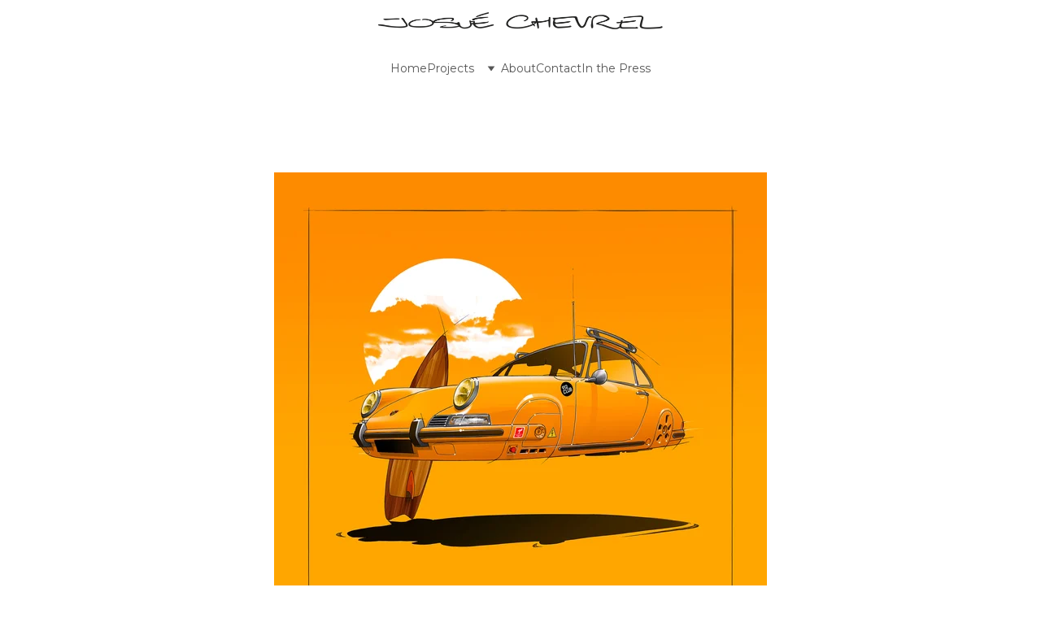

--- FILE ---
content_type: text/html
request_url: https://www.josuechevrel.com/la-yellow
body_size: 17060
content:
<!DOCTYPE html><html lang="en" data-astro-cid-yzdvavkq style="--headerHeightPx: 109px;--headerHeightMobilePx: 68px;"> <head><meta charset="utf-8"><meta name="viewport" content="width=device-width, initial-scale=1.0"><!--[--><title>La Yellow | Josué Chevrel, automotive art and illustration.</title><!----><link rel="icon" href="data:;base64,iVBORw0KGgo="><link rel="apple-touch-icon" href="data:;base64,iVBORw0KGgo="><meta content="https://www.josuechevrel.com/la-yellow" property="og:url"><link rel="canonical" href="https://www.josuechevrel.com/la-yellow"><meta content="La Yellow | Josué Chevrel, automotive art and illustration." property="og:title"><meta name="twitter:title" content="La Yellow | Josué Chevrel, automotive art and illustration."><meta content="website" property="og:type"><!----><!----><meta property="og:site_name" content="Josué Chevrel, automotive art and illustration."><!----><meta content="https://assets.zyrosite.com/cdn-cgi/image/format=auto,w=1200,h=630,fit=crop,f=jpeg/m6LqP4N2w7IzDlQN/layellow-mv04NBG2BpFzRP7Z.jpg" property="og:image"><meta content="https://assets.zyrosite.com/cdn-cgi/image/format=auto,w=1200,h=630,fit=crop,f=jpeg/m6LqP4N2w7IzDlQN/layellow-mv04NBG2BpFzRP7Z.jpg" name="twitter:image"><meta content="" property="og:image:alt"><meta content="" name="twitter:image:alt"><meta name="twitter:card" content="summary_large_image"><!----><link rel="preconnect"><!----><!----><!----><!----><!--[--><link rel="alternate" hreflang="x-default" href="https://www.josuechevrel.com/la-yellow"><!--]--><link href="https://cdn.zyrosite.com/u1/google-fonts/font-faces?family=Montserrat:wght@400;500;700&amp;family=IBM+Plex+Mono:wght@400&amp;family=Raleway:wght@300;400;500&amp;display=swap" rel="preconnect" crossorigin="true"><link href="https://cdn.zyrosite.com/u1/google-fonts/font-faces?family=Montserrat:wght@400;500;700&amp;family=IBM+Plex+Mono:wght@400&amp;family=Raleway:wght@300;400;500&amp;display=swap" rel="preload" as="style"><link href="https://cdn.zyrosite.com/u1/google-fonts/font-faces?family=Montserrat:wght@400;500;700&amp;family=IBM+Plex+Mono:wght@400&amp;family=Raleway:wght@300;400;500&amp;display=swap" rel="stylesheet" referrerpolicy="no-referrer"><!--]--><style></style><link rel="prefetch" href="https://assets.zyrosite.com/m6LqP4N2w7IzDlQN/traffic.txt"><script>(function(){const publishDate = null;

		const currentDate = new Date().setHours(0, 0, 0, 0);

		if (publishDate && currentDate < publishDate) {
			window.location.replace('/')
		}
	})();</script><link rel="stylesheet" href="/_astro-1725915811675/_slug_.8wOEFIuC.css">
<style>#fb-root{position:relative;z-index:17}#fb-root .fb_dialog{left:-1000px}:root{--color-meteorite-dark: #2f1c6a;--color-meteorite: #8c85ff;--color-meteorite-light: #d5dfff;--color-primary-dark: #5025d1;--color-primary: #673de6;--color-primary-light: #ebe4ff;--color-danger-dark: #d63163;--color-danger: #fc5185;--color-danger-light: #ffe8ef;--color-warning-dark: #fea419;--color-warning-dark-2: #9F6000;--color-warning: #ffcd35;--color-warning-light: #fff8e2;--color-success-dark: #008361;--color-success: #00b090;--color-success-light: #def4f0;--color-dark: #1d1e20;--color-gray-dark: #36344d;--color-gray: #727586;--color-gray-border: #dadce0;--color-gray-light: #f2f3f6;--color-light: #fff;--color-azure: #357df9;--color-azure-light: #e3ebf9;--color-azure-dark: #265ab2;--color-indigo: #6366F1}.whats-app-bubble{position:fixed;right:20px;bottom:24px;z-index:17;display:flex;cursor:pointer;border-radius:100px;box-shadow:#00000026 0 4px 12px}.whats-app-bubble--next-to-messenger{right:95px}.globalClass_2ebe{position:relative;z-index:17}#wtpQualitySign_fixedCSS,#wtpQualitySign_popupCSS{bottom:10px!important}#wtpQualitySign_fixedCSS{z-index:17!important}#wtpQualitySign_popupCSS{z-index:18!important}
</style></head> <body data-astro-cid-yzdvavkq style="--headerHeightPx: 109px;--headerHeightMobilePx: 68px;"> <div data-astro-cid-yzdvavkq style="--headerHeightPx: 109px;--headerHeightMobilePx: 68px;"> <style>astro-island,astro-slot,astro-static-slot{display:contents}</style><script>(()=>{var e=async t=>{await(await t())()};(self.Astro||(self.Astro={})).only=e;window.dispatchEvent(new Event("astro:only"));})();;(()=>{var A=Object.defineProperty;var g=(i,o,a)=>o in i?A(i,o,{enumerable:!0,configurable:!0,writable:!0,value:a}):i[o]=a;var d=(i,o,a)=>g(i,typeof o!="symbol"?o+"":o,a);{let i={0:t=>m(t),1:t=>a(t),2:t=>new RegExp(t),3:t=>new Date(t),4:t=>new Map(a(t)),5:t=>new Set(a(t)),6:t=>BigInt(t),7:t=>new URL(t),8:t=>new Uint8Array(t),9:t=>new Uint16Array(t),10:t=>new Uint32Array(t)},o=t=>{let[l,e]=t;return l in i?i[l](e):void 0},a=t=>t.map(o),m=t=>typeof t!="object"||t===null?t:Object.fromEntries(Object.entries(t).map(([l,e])=>[l,o(e)]));class y extends HTMLElement{constructor(){super(...arguments);d(this,"Component");d(this,"hydrator");d(this,"hydrate",async()=>{var b;if(!this.hydrator||!this.isConnected)return;let e=(b=this.parentElement)==null?void 0:b.closest("astro-island[ssr]");if(e){e.addEventListener("astro:hydrate",this.hydrate,{once:!0});return}let c=this.querySelectorAll("astro-slot"),n={},h=this.querySelectorAll("template[data-astro-template]");for(let r of h){let s=r.closest(this.tagName);s!=null&&s.isSameNode(this)&&(n[r.getAttribute("data-astro-template")||"default"]=r.innerHTML,r.remove())}for(let r of c){let s=r.closest(this.tagName);s!=null&&s.isSameNode(this)&&(n[r.getAttribute("name")||"default"]=r.innerHTML)}let p;try{p=this.hasAttribute("props")?m(JSON.parse(this.getAttribute("props"))):{}}catch(r){let s=this.getAttribute("component-url")||"<unknown>",v=this.getAttribute("component-export");throw v&&(s+=` (export ${v})`),console.error(`[hydrate] Error parsing props for component ${s}`,this.getAttribute("props"),r),r}let u;await this.hydrator(this)(this.Component,p,n,{client:this.getAttribute("client")}),this.removeAttribute("ssr"),this.dispatchEvent(new CustomEvent("astro:hydrate"))});d(this,"unmount",()=>{this.isConnected||this.dispatchEvent(new CustomEvent("astro:unmount"))})}disconnectedCallback(){document.removeEventListener("astro:after-swap",this.unmount),document.addEventListener("astro:after-swap",this.unmount,{once:!0})}connectedCallback(){if(!this.hasAttribute("await-children")||document.readyState==="interactive"||document.readyState==="complete")this.childrenConnectedCallback();else{let e=()=>{document.removeEventListener("DOMContentLoaded",e),c.disconnect(),this.childrenConnectedCallback()},c=new MutationObserver(()=>{var n;((n=this.lastChild)==null?void 0:n.nodeType)===Node.COMMENT_NODE&&this.lastChild.nodeValue==="astro:end"&&(this.lastChild.remove(),e())});c.observe(this,{childList:!0}),document.addEventListener("DOMContentLoaded",e)}}async childrenConnectedCallback(){let e=this.getAttribute("before-hydration-url");e&&await import(e),this.start()}async start(){let e=JSON.parse(this.getAttribute("opts")),c=this.getAttribute("client");if(Astro[c]===void 0){window.addEventListener(`astro:${c}`,()=>this.start(),{once:!0});return}try{await Astro[c](async()=>{let n=this.getAttribute("renderer-url"),[h,{default:p}]=await Promise.all([import(this.getAttribute("component-url")),n?import(n):()=>()=>{}]),u=this.getAttribute("component-export")||"default";if(!u.includes("."))this.Component=h[u];else{this.Component=h;for(let f of u.split("."))this.Component=this.Component[f]}return this.hydrator=p,this.hydrate},e,this)}catch(n){console.error(`[astro-island] Error hydrating ${this.getAttribute("component-url")}`,n)}}attributeChangedCallback(){this.hydrate()}}d(y,"observedAttributes",["props"]),customElements.get("astro-island")||customElements.define("astro-island",y)}})();</script><astro-island uid="DzhAy" component-url="/_astro-1725915811675/ClientHead.B7o_TEkm.js" component-export="default" renderer-url="/_astro-1725915811675/client.qg5Ur63L.js" props="{&quot;page-noindex&quot;:[0,false],&quot;canonical-url&quot;:[0,&quot;https://www.josuechevrel.com/la-yellow&quot;],&quot;site-meta&quot;:[0,{&quot;version&quot;:[0,154],&quot;isLayout&quot;:[0,true],&quot;template&quot;:[0,&quot;blankportfoliotemplate&quot;],&quot;metaTitle&quot;:[0,&quot;Josué Chevrel, automotive art and illustration.&quot;],&quot;defaultLocale&quot;:[0,&quot;system&quot;],&quot;metaHtmlLanguage&quot;:[0,&quot;en&quot;],&quot;isCookieBarEnabled&quot;:[0,true],&quot;isPrivateModeActive&quot;:[0,false],&quot;demoEcommerceStoreId&quot;:[0,&quot;demo_01G0E9P2R0CFTNBWEEFCEV8EG5&quot;],&quot;shouldAddWWWPrefixToDomain&quot;:[0,true]}],&quot;domain&quot;:[0,&quot;www.josuechevrel.com&quot;],&quot;data-astro-cid-yzdvavkq&quot;:[0,true]}" ssr="" client="only" opts="{&quot;name&quot;:&quot;ClientHead&quot;,&quot;value&quot;:&quot;vue&quot;}"></astro-island> <script>(()=>{var e=async t=>{await(await t())()};(self.Astro||(self.Astro={})).load=e;window.dispatchEvent(new Event("astro:load"));})();</script><astro-island uid="Z1kDpw7" component-url="/_astro-1725915811675/Page.BHp9U3-P.js" component-export="default" renderer-url="/_astro-1725915811675/client.qg5Ur63L.js" props="{&quot;page-data&quot;:[0,{&quot;pages&quot;:[0,{&quot;home&quot;:[0,{&quot;meta&quot;:[0,{&quot;title&quot;:[0,&quot;Digital Illustration and Art Focused on Automobile | Limited Editions &amp; Commissions&quot;],&quot;noindex&quot;:[0,false],&quot;keywords&quot;:[1,[[0,&quot;digital illustration&quot;],[0,&quot;art&quot;],[0,&quot;automobile&quot;]]],&quot;password&quot;:[0,&quot;&quot;],&quot;ogImageAlt&quot;:[0,&quot;&quot;],&quot;description&quot;:[0,&quot;Explore our collection of digital illustrations and art focused on automobiles. We offer limited editions and commissions printed on fine art papers with high-quality inks. Discover unique pieces that capture the beauty of cars.&quot;],&quot;ogImagePath&quot;:[0,&quot;layellow-mv04NBG2BpFzRP7Z.jpg&quot;],&quot;focusKeyword&quot;:[0,&quot;digital illustration&quot;],&quot;ogImageOrigin&quot;:[0,&quot;assets&quot;],&quot;passwordDesign&quot;:[0,&quot;default&quot;],&quot;passwordBackText&quot;:[0,&quot;Retour à&quot;],&quot;passwordButtonText&quot;:[0,&quot;Entrer&quot;],&quot;passwordHeadingText&quot;:[0,&quot;Espace invité&quot;],&quot;passwordSubheadingText&quot;:[0,&quot;Veuillez entrer le mot de passe pour accéder à la page&quot;],&quot;passwordPlaceholderText&quot;:[0,&quot;Tapez votre mot de passe&quot;]}],&quot;name&quot;:[0,&quot;Home&quot;],&quot;slug&quot;:[0,&quot;&quot;],&quot;type&quot;:[0,&quot;default&quot;],&quot;blocks&quot;:[1,[[0,&quot;8R6cUfzFD&quot;],[0,&quot;Hk6K-9L2i&quot;],[0,&quot;wcCdJT7A6&quot;],[0,&quot;PporepkrVc&quot;]]]}],&quot;z2GIIm&quot;:[0,{&quot;meta&quot;:[0,{&quot;noindex&quot;:[0,false],&quot;password&quot;:[0,&quot;&quot;],&quot;ogImageAlt&quot;:[0,&quot;&quot;],&quot;ogImagePath&quot;:[0,&quot;sauber_c9-dOq7WeroR9I2yo6V.jpg&quot;],&quot;ogImageOrigin&quot;:[0,&quot;assets&quot;],&quot;passwordDesign&quot;:[0,&quot;default&quot;],&quot;passwordBackText&quot;:[0,&quot;Retour à&quot;],&quot;passwordButtonText&quot;:[0,&quot;Entrer&quot;],&quot;passwordHeadingText&quot;:[0,&quot;Espace invité&quot;],&quot;passwordSubheadingText&quot;:[0,&quot;Veuillez entrer le mot de passe pour accéder à la page&quot;],&quot;passwordPlaceholderText&quot;:[0,&quot;Tapez votre mot de passe&quot;]}],&quot;name&quot;:[0,&quot;C-Nine&quot;],&quot;slug&quot;:[0,&quot;c-nine&quot;],&quot;type&quot;:[0,&quot;default&quot;],&quot;blocks&quot;:[1,[[0,&quot;zwLj5E&quot;],[0,&quot;zuCHFx&quot;],[0,&quot;zlNKPO&quot;]]]}],&quot;z89TMu&quot;:[0,{&quot;meta&quot;:[0,{&quot;noindex&quot;:[0,false],&quot;password&quot;:[0,&quot;&quot;],&quot;ogImageAlt&quot;:[0,&quot;&quot;],&quot;ogImagePath&quot;:[0,&quot;cactus-Aq26EMEkn8cqKMLe.jpg&quot;],&quot;ogImageOrigin&quot;:[0,&quot;assets&quot;],&quot;passwordDesign&quot;:[0,&quot;default&quot;],&quot;passwordBackText&quot;:[0,&quot;Retour à&quot;],&quot;passwordButtonText&quot;:[0,&quot;Entrer&quot;],&quot;passwordHeadingText&quot;:[0,&quot;Espace invité&quot;],&quot;passwordSubheadingText&quot;:[0,&quot;Veuillez entrer le mot de passe pour accéder à la page&quot;],&quot;passwordPlaceholderText&quot;:[0,&quot;Tapez votre mot de passe&quot;]}],&quot;name&quot;:[0,&quot;Cactus&quot;],&quot;slug&quot;:[0,&quot;cactus&quot;],&quot;type&quot;:[0,&quot;default&quot;],&quot;blocks&quot;:[1,[[0,&quot;zDrp8Z&quot;],[0,&quot;zMZ10N&quot;],[0,&quot;zzRj-A&quot;]]]}],&quot;zAbnNF&quot;:[0,{&quot;meta&quot;:[0,{&quot;noindex&quot;:[0,false],&quot;password&quot;:[0,&quot;&quot;],&quot;ogImageAlt&quot;:[0,&quot;&quot;],&quot;ogImagePath&quot;:[0,&quot;elbastardo-A3QPgjeqvrhk2Jw3.jpg&quot;],&quot;ogImageOrigin&quot;:[0,&quot;assets&quot;],&quot;passwordDesign&quot;:[0,&quot;default&quot;],&quot;passwordBackText&quot;:[0,&quot;Retour à&quot;],&quot;passwordButtonText&quot;:[0,&quot;Entrer&quot;],&quot;passwordHeadingText&quot;:[0,&quot;Espace invité&quot;],&quot;passwordSubheadingText&quot;:[0,&quot;Veuillez entrer le mot de passe pour accéder à la page&quot;],&quot;passwordPlaceholderText&quot;:[0,&quot;Tapez votre mot de passe&quot;]}],&quot;name&quot;:[0,&quot;El Bastardo&quot;],&quot;slug&quot;:[0,&quot;el-bastardo&quot;],&quot;type&quot;:[0,&quot;default&quot;],&quot;blocks&quot;:[1,[[0,&quot;zTWZ6L&quot;],[0,&quot;zE0siB&quot;],[0,&quot;zR6CWC&quot;]]]}],&quot;zDwgkq&quot;:[0,{&quot;meta&quot;:[0,{&quot;noindex&quot;:[0,false],&quot;password&quot;:[0,&quot;&quot;],&quot;ogImageAlt&quot;:[0,&quot;&quot;],&quot;ogImagePath&quot;:[0,null],&quot;ogImageOrigin&quot;:[0,null],&quot;passwordDesign&quot;:[0,&quot;default&quot;],&quot;passwordBackText&quot;:[0,&quot;Retour à&quot;],&quot;passwordButtonText&quot;:[0,&quot;Entrer&quot;],&quot;passwordHeadingText&quot;:[0,&quot;Espace invité&quot;],&quot;passwordSubheadingText&quot;:[0,&quot;Veuillez entrer le mot de passe pour accéder à la page&quot;],&quot;passwordPlaceholderText&quot;:[0,&quot;Tapez votre mot de passe&quot;]}],&quot;name&quot;:[0,&quot;In the Press&quot;],&quot;slug&quot;:[0,&quot;in-the-press&quot;],&quot;type&quot;:[0,&quot;default&quot;],&quot;blocks&quot;:[1,[[0,&quot;zHUZ-R&quot;]]]}],&quot;zFhV4C&quot;:[0,{&quot;meta&quot;:[0,{&quot;noindex&quot;:[0,false],&quot;password&quot;:[0,&quot;&quot;],&quot;ogImageAlt&quot;:[0,&quot;&quot;],&quot;ogImagePath&quot;:[0,&quot;defender-YleMLbKKGWsgnD89.jpg&quot;],&quot;ogImageOrigin&quot;:[0,&quot;assets&quot;],&quot;passwordDesign&quot;:[0,&quot;default&quot;],&quot;passwordBackText&quot;:[0,&quot;Retour à&quot;],&quot;passwordButtonText&quot;:[0,&quot;Entrer&quot;],&quot;passwordHeadingText&quot;:[0,&quot;Espace invité&quot;],&quot;passwordSubheadingText&quot;:[0,&quot;Veuillez entrer le mot de passe pour accéder à la page&quot;],&quot;passwordPlaceholderText&quot;:[0,&quot;Tapez votre mot de passe&quot;]}],&quot;name&quot;:[0,&quot;Hi-Def&quot;],&quot;slug&quot;:[0,&quot;hi-def&quot;],&quot;type&quot;:[0,&quot;default&quot;],&quot;blocks&quot;:[1,[[0,&quot;zBW2x6&quot;],[0,&quot;z0fMXa&quot;],[0,&quot;zal4eT&quot;]]]}],&quot;zGa0Jc&quot;:[0,{&quot;meta&quot;:[0,{&quot;noindex&quot;:[0,false],&quot;password&quot;:[0,&quot;&quot;],&quot;ogImageAlt&quot;:[0,&quot;&quot;],&quot;ogImagePath&quot;:[0,&quot;oldred-m5K2oG7oxxijPVaa.jpg&quot;],&quot;ogImageOrigin&quot;:[0,&quot;assets&quot;],&quot;passwordDesign&quot;:[0,&quot;default&quot;],&quot;passwordBackText&quot;:[0,&quot;Retour à&quot;],&quot;passwordButtonText&quot;:[0,&quot;Entrer&quot;],&quot;passwordHeadingText&quot;:[0,&quot;Espace invité&quot;],&quot;passwordSubheadingText&quot;:[0,&quot;Veuillez entrer le mot de passe pour accéder à la page&quot;],&quot;passwordPlaceholderText&quot;:[0,&quot;Tapez votre mot de passe&quot;]}],&quot;name&quot;:[0,&quot;Old Red&quot;],&quot;slug&quot;:[0,&quot;old-red&quot;],&quot;type&quot;:[0,&quot;default&quot;],&quot;blocks&quot;:[1,[[0,&quot;z320oQ&quot;],[0,&quot;zcbU8S&quot;],[0,&quot;ztPoDd&quot;]]]}],&quot;zPebfF&quot;:[0,{&quot;meta&quot;:[0,{&quot;noindex&quot;:[0,false],&quot;password&quot;:[0,&quot;&quot;],&quot;ogImageAlt&quot;:[0,&quot;&quot;],&quot;ogImagePath&quot;:[0,&quot;socro-AwvJnw5n07f9Pr1x.jpg&quot;],&quot;ogImageOrigin&quot;:[0,&quot;assets&quot;],&quot;passwordDesign&quot;:[0,&quot;default&quot;],&quot;passwordBackText&quot;:[0,&quot;Retour à&quot;],&quot;passwordButtonText&quot;:[0,&quot;Entrer&quot;],&quot;passwordHeadingText&quot;:[0,&quot;Espace invité&quot;],&quot;passwordSubheadingText&quot;:[0,&quot;Veuillez entrer le mot de passe pour accéder à la page&quot;],&quot;passwordPlaceholderText&quot;:[0,&quot;Tapez votre mot de passe&quot;]}],&quot;name&quot;:[0,&quot;SoCro&quot;],&quot;slug&quot;:[0,&quot;socro&quot;],&quot;type&quot;:[0,&quot;default&quot;],&quot;blocks&quot;:[1,[[0,&quot;z-BcUu&quot;],[0,&quot;zbMWCR&quot;],[0,&quot;zy8jJ6&quot;]]]}],&quot;zYPhgc&quot;:[0,{&quot;meta&quot;:[0,{&quot;noindex&quot;:[0,false],&quot;password&quot;:[0,&quot;&quot;],&quot;ogImageAlt&quot;:[0,&quot;&quot;],&quot;ogImagePath&quot;:[0,&quot;layellow-mv04NBG2BpFzRP7Z.jpg&quot;],&quot;ogImageOrigin&quot;:[0,&quot;assets&quot;],&quot;passwordDesign&quot;:[0,&quot;default&quot;],&quot;passwordBackText&quot;:[0,&quot;Retour à&quot;],&quot;passwordButtonText&quot;:[0,&quot;Entrer&quot;],&quot;passwordHeadingText&quot;:[0,&quot;Espace invité&quot;],&quot;passwordSubheadingText&quot;:[0,&quot;Veuillez entrer le mot de passe pour accéder à la page&quot;],&quot;passwordPlaceholderText&quot;:[0,&quot;Tapez votre mot de passe&quot;]}],&quot;name&quot;:[0,&quot;UNDER CONSTRUCTION&quot;],&quot;slug&quot;:[0,&quot;under-construction&quot;],&quot;type&quot;:[0,&quot;default&quot;],&quot;blocks&quot;:[1,[[0,&quot;zSqsM6&quot;],[0,&quot;zFz5Qv&quot;]]]}],&quot;zlhpQD&quot;:[0,{&quot;meta&quot;:[0,{&quot;noindex&quot;:[0,false],&quot;password&quot;:[0,&quot;&quot;],&quot;ogImageAlt&quot;:[0,&quot;&quot;],&quot;ogImagePath&quot;:[0,&quot;type_d-A1aQGpapp7SDeRyX.jpg&quot;],&quot;ogImageOrigin&quot;:[0,&quot;assets&quot;],&quot;passwordDesign&quot;:[0,&quot;default&quot;],&quot;passwordBackText&quot;:[0,&quot;Retour à&quot;],&quot;passwordButtonText&quot;:[0,&quot;Entrer&quot;],&quot;passwordHeadingText&quot;:[0,&quot;Espace invité&quot;],&quot;passwordSubheadingText&quot;:[0,&quot;Veuillez entrer le mot de passe pour accéder à la page&quot;],&quot;passwordPlaceholderText&quot;:[0,&quot;Tapez votre mot de passe&quot;]}],&quot;name&quot;:[0,&quot;D-Type&quot;],&quot;slug&quot;:[0,&quot;d-type&quot;],&quot;type&quot;:[0,&quot;default&quot;],&quot;blocks&quot;:[1,[[0,&quot;zInI_l&quot;],[0,&quot;zYGre6&quot;],[0,&quot;zJn-Mj&quot;]]]}],&quot;zqbnGr&quot;:[0,{&quot;meta&quot;:[0,{&quot;noindex&quot;:[0,false],&quot;password&quot;:[0,&quot;&quot;],&quot;ogImageAlt&quot;:[0,&quot;&quot;],&quot;ogImagePath&quot;:[0,&quot;majorette209-YNqp6Q7130cr0J5E.jpg&quot;],&quot;ogImageOrigin&quot;:[0,&quot;assets&quot;],&quot;passwordDesign&quot;:[0,&quot;default&quot;],&quot;passwordBackText&quot;:[0,&quot;Retour à&quot;],&quot;passwordButtonText&quot;:[0,&quot;Entrer&quot;],&quot;passwordHeadingText&quot;:[0,&quot;Espace invité&quot;],&quot;passwordSubheadingText&quot;:[0,&quot;Veuillez entrer le mot de passe pour accéder à la page&quot;],&quot;passwordPlaceholderText&quot;:[0,&quot;Tapez votre mot de passe&quot;]}],&quot;name&quot;:[0,&quot;Majorette 209&quot;],&quot;slug&quot;:[0,&quot;majorette-209&quot;],&quot;type&quot;:[0,&quot;default&quot;],&quot;blocks&quot;:[1,[[0,&quot;zt9N6B&quot;],[0,&quot;zHOfrU&quot;],[0,&quot;zW1-Dg&quot;]]]}],&quot;zrZskn&quot;:[0,{&quot;meta&quot;:[0,{&quot;noindex&quot;:[0,false],&quot;password&quot;:[0,&quot;&quot;],&quot;ogImageAlt&quot;:[0,&quot;&quot;],&quot;ogImagePath&quot;:[0,&quot;layellow-mv04NBG2BpFzRP7Z.jpg&quot;],&quot;ogImageOrigin&quot;:[0,&quot;assets&quot;],&quot;passwordDesign&quot;:[0,&quot;default&quot;],&quot;passwordBackText&quot;:[0,&quot;Retour à&quot;],&quot;passwordButtonText&quot;:[0,&quot;Entrer&quot;],&quot;passwordHeadingText&quot;:[0,&quot;Espace invité&quot;],&quot;passwordSubheadingText&quot;:[0,&quot;Veuillez entrer le mot de passe pour accéder à la page&quot;],&quot;passwordPlaceholderText&quot;:[0,&quot;Tapez votre mot de passe&quot;]}],&quot;name&quot;:[0,&quot;La Yellow&quot;],&quot;slug&quot;:[0,&quot;la-yellow&quot;],&quot;type&quot;:[0,&quot;default&quot;],&quot;blocks&quot;:[1,[[0,&quot;zQB5fi&quot;],[0,&quot;zJfKx6&quot;],[0,&quot;zn-OR7&quot;]]]}],&quot;zrlM59&quot;:[0,{&quot;meta&quot;:[0,{&quot;noindex&quot;:[0,false],&quot;password&quot;:[0,&quot;&quot;],&quot;ogImageAlt&quot;:[0,&quot;&quot;],&quot;ogImagePath&quot;:[0,&quot;cactus-Aq26EMEkn8cqKMLe.jpg&quot;],&quot;ogImageOrigin&quot;:[0,&quot;assets&quot;],&quot;passwordDesign&quot;:[0,&quot;default&quot;],&quot;passwordBackText&quot;:[0,&quot;Retour à&quot;],&quot;passwordButtonText&quot;:[0,&quot;Entrer&quot;],&quot;passwordHeadingText&quot;:[0,&quot;Espace invité&quot;],&quot;passwordSubheadingText&quot;:[0,&quot;Veuillez entrer le mot de passe pour accéder à la page&quot;],&quot;passwordPlaceholderText&quot;:[0,&quot;Tapez votre mot de passe&quot;]}],&quot;name&quot;:[0,&quot;Hover Twelve&quot;],&quot;slug&quot;:[0,&quot;hover-twelve&quot;],&quot;type&quot;:[0,&quot;default&quot;],&quot;blocks&quot;:[1,[[0,&quot;zz1njN&quot;],[0,&quot;zGezfn&quot;],[0,&quot;z9Juv5&quot;]]]}],&quot;private&quot;:[0,{&quot;meta&quot;:[0,{}],&quot;name&quot;:[0,&quot;Coming soon&quot;],&quot;slug&quot;:[0,&quot;&quot;],&quot;type&quot;:[0,&quot;private&quot;],&quot;blocks&quot;:[1,[[0,&quot;private-zp-WsA&quot;]]],&quot;footerSlotIsHidden&quot;:[0,true]}],&quot;8dHA9uaiM&quot;:[0,{&quot;meta&quot;:[0,{&quot;noindex&quot;:[0,false],&quot;password&quot;:[0,&quot;&quot;],&quot;ogImageAlt&quot;:[0,&quot;&quot;],&quot;ogImagePath&quot;:[0,&quot;911shell_signalyellow-mP47JWMJX2uKyXJv.jpg&quot;],&quot;ogImageOrigin&quot;:[0,&quot;assets&quot;],&quot;passwordDesign&quot;:[0,&quot;default&quot;],&quot;passwordBackText&quot;:[0,&quot;Retour à&quot;],&quot;passwordButtonText&quot;:[0,&quot;Entrer&quot;],&quot;passwordHeadingText&quot;:[0,&quot;Espace invité&quot;],&quot;passwordSubheadingText&quot;:[0,&quot;Veuillez entrer le mot de passe pour accéder à la page&quot;],&quot;passwordPlaceholderText&quot;:[0,&quot;Tapez votre mot de passe&quot;]}],&quot;name&quot;:[0,&quot;911 Shell&quot;],&quot;slug&quot;:[0,&quot;911-shell&quot;],&quot;type&quot;:[0,&quot;default&quot;],&quot;blocks&quot;:[1,[[0,&quot;S4Ti3tyMpO&quot;],[0,&quot;zcSE_b&quot;],[0,&quot;EFCdLg9ImX&quot;]]]}],&quot;page_9SwLbCRgtez3gbft7lYWE&quot;:[0,{&quot;meta&quot;:[0,{}],&quot;name&quot;:[0,&quot;About&quot;],&quot;slug&quot;:[0,&quot;about&quot;],&quot;type&quot;:[0,&quot;default&quot;],&quot;blocks&quot;:[1,[[0,&quot;block_N5O8p3gMyBG6lykyX__l2&quot;],[0,&quot;block_OBSvttFq89DtW925iN5CC&quot;]]]}],&quot;page_KSmoqv4Hgty_koGRrOwHp&quot;:[0,{&quot;meta&quot;:[0,{}],&quot;name&quot;:[0,&quot;Contact&quot;],&quot;slug&quot;:[0,&quot;contact&quot;],&quot;type&quot;:[0,&quot;default&quot;],&quot;blocks&quot;:[1,[[0,&quot;block_O2q56ayouuLv5v9KfILb6&quot;]]]}]}],&quot;blocks&quot;:[0,{&quot;header&quot;:[0,{&quot;type&quot;:[0,&quot;BlockNavigation&quot;],&quot;mobile&quot;:[0,{&quot;height&quot;:[0,68],&quot;logoHeight&quot;:[0,14]}],&quot;desktop&quot;:[0,{&quot;height&quot;:[0,109],&quot;logoHeight&quot;:[0,21]}],&quot;settings&quot;:[0,{&quot;styles&quot;:[0,{&quot;width&quot;:[0,&quot;1240px&quot;],&quot;padding&quot;:[0,&quot;15px 16px 15px 16px&quot;],&quot;m-padding&quot;:[0,&quot;25px 16px 25px 16px&quot;],&quot;logo-width&quot;:[0,&quot;350px&quot;],&quot;cartIconSize&quot;:[0,&quot;24px&quot;],&quot;link-spacing&quot;:[0,&quot;64px&quot;],&quot;m-logo-width&quot;:[0,&quot;225px&quot;],&quot;element-spacing&quot;:[0,&quot;39px&quot;],&quot;contrastBackgroundColor&quot;:[0,&quot;rgb(224, 224, 224)&quot;]}],&quot;cartText&quot;:[0,&quot;Shopping bag&quot;],&quot;isSticky&quot;:[0,false],&quot;showLogo&quot;:[0,true],&quot;headerLayout&quot;:[0,&quot;desktop-5&quot;],&quot;isCartVisible&quot;:[0,true],&quot;logoImagePath&quot;:[0,&quot;signature-josue-chevrel-Aq2ZoogpDDFwLgq6.png&quot;],&quot;mHeaderLayout&quot;:[0,&quot;mobile-1&quot;],&quot;logoImageOrigin&quot;:[0,&quot;assets&quot;],&quot;mobileLinksAlignment&quot;:[0,&quot;right&quot;]}],&quot;zindexes&quot;:[1,[]],&quot;background&quot;:[0,{&quot;color&quot;:[0,&quot;rgb(255, 255, 255)&quot;],&quot;current&quot;:[0,&quot;color&quot;],&quot;isTransparent&quot;:[0,true]}],&quot;components&quot;:[1,[]],&quot;fontFamily&quot;:[0,&quot;Montserrat&quot;],&quot;fontWeight&quot;:[0,400],&quot;logoAspectRatio&quot;:[0,16.991150442477878],&quot;navLinkTextColor&quot;:[0,&quot;rgb(86, 86, 86)&quot;],&quot;navLinkTextColorHover&quot;:[0,&quot;rgb(136, 136, 136)&quot;]}],&quot;zJfKx6&quot;:[0,{&quot;type&quot;:[0,&quot;BlockLayout&quot;],&quot;mobile&quot;:[0,{&quot;minHeight&quot;:[0,994]}],&quot;desktop&quot;:[0,{&quot;minHeight&quot;:[0,750]}],&quot;settings&quot;:[0,{&quot;styles&quot;:[0,{&quot;rows&quot;:[0,10],&quot;width&quot;:[0,&quot;1224px&quot;],&quot;row-gap&quot;:[0,&quot;16px&quot;],&quot;row-size&quot;:[0,&quot;48px&quot;],&quot;column-gap&quot;:[0,&quot;24px&quot;],&quot;block-padding&quot;:[0,&quot;16px 0px 16px 0px&quot;],&quot;m-block-padding&quot;:[0,&quot;40px 16px 40px 16px&quot;]}]}],&quot;zindexes&quot;:[1,[[0,&quot;zka0zq&quot;],[0,&quot;zFVabf&quot;],[0,&quot;z3Z0bv&quot;],[0,&quot;zg2A2d&quot;],[0,&quot;z7exX_&quot;],[0,&quot;z4ZeNb&quot;]]],&quot;background&quot;:[0,{&quot;color&quot;:[0,&quot;rgb(255, 255, 255)&quot;],&quot;current&quot;:[0,&quot;color&quot;]}],&quot;components&quot;:[1,[[0,&quot;zka0zq&quot;],[0,&quot;zFVabf&quot;],[0,&quot;z3Z0bv&quot;],[0,&quot;zg2A2d&quot;],[0,&quot;z7exX_&quot;],[0,&quot;z4ZeNb&quot;]]],&quot;initialBlockId&quot;:[0,&quot;zcSE_b&quot;]}],&quot;zQB5fi&quot;:[0,{&quot;type&quot;:[0,&quot;BlockLayout&quot;],&quot;mobile&quot;:[0,{&quot;minHeight&quot;:[0,356]}],&quot;desktop&quot;:[0,{&quot;minHeight&quot;:[0,737]}],&quot;settings&quot;:[0,{&quot;styles&quot;:[0,{&quot;cols&quot;:[0,&quot;12&quot;],&quot;rows&quot;:[0,11],&quot;width&quot;:[0,&quot;1224px&quot;],&quot;m-rows&quot;:[0,&quot;1&quot;],&quot;col-gap&quot;:[0,&quot;24px&quot;],&quot;row-gap&quot;:[0,&quot;16px&quot;],&quot;row-size&quot;:[0,&quot;48px&quot;],&quot;column-gap&quot;:[0,&quot;24px&quot;],&quot;block-padding&quot;:[0,&quot;16px 0&quot;],&quot;m-block-padding&quot;:[0,&quot;60px 16px 60px 16px&quot;],&quot;oldContentWidth&quot;:[0,&quot;1400px&quot;],&quot;half-column-count&quot;:[0,&quot;6&quot;]}]}],&quot;zindexes&quot;:[1,[[0,&quot;zrjTV2&quot;]]],&quot;attachment&quot;:[0,&quot;unset&quot;],&quot;background&quot;:[0,{&quot;color&quot;:[0,&quot;rgb(255, 255, 255)&quot;],&quot;current&quot;:[0,&quot;color&quot;]}],&quot;components&quot;:[1,[[0,&quot;zrjTV2&quot;]]],&quot;initialBlockId&quot;:[0,&quot;S4Ti3tyMpO&quot;]}],&quot;zn-OR7&quot;:[0,{&quot;type&quot;:[0,&quot;BlockLayout&quot;],&quot;mobile&quot;:[0,{&quot;minHeight&quot;:[0,389]}],&quot;desktop&quot;:[0,{&quot;minHeight&quot;:[0,563]}],&quot;settings&quot;:[0,{&quot;styles&quot;:[0,{&quot;cols&quot;:[0,&quot;12&quot;],&quot;rows&quot;:[0,7],&quot;width&quot;:[0,&quot;1224px&quot;],&quot;m-rows&quot;:[0,&quot;1&quot;],&quot;col-gap&quot;:[0,&quot;24px&quot;],&quot;row-gap&quot;:[0,&quot;16px&quot;],&quot;row-size&quot;:[0,&quot;48px&quot;],&quot;column-gap&quot;:[0,&quot;24px&quot;],&quot;block-padding&quot;:[0,&quot;16px 0&quot;],&quot;m-block-padding&quot;:[0,&quot;60px 16px 60px 16px&quot;],&quot;oldContentWidth&quot;:[0,&quot;1400px&quot;],&quot;half-column-count&quot;:[0,&quot;6&quot;]}]}],&quot;zindexes&quot;:[1,[[0,&quot;zwKNG9&quot;],[0,&quot;zr2ufX&quot;]]],&quot;background&quot;:[0,{&quot;color&quot;:[0,&quot;rgb(86, 86, 86)&quot;],&quot;current&quot;:[0,&quot;color&quot;]}],&quot;components&quot;:[1,[[0,&quot;zwKNG9&quot;],[0,&quot;zr2ufX&quot;]]],&quot;initialBlockId&quot;:[0,&quot;EFCdLg9ImX&quot;]}],&quot;block_TCD2gYYwyB4mz5YkgZx1X&quot;:[0,{&quot;slot&quot;:[0,&quot;footer&quot;],&quot;type&quot;:[0,&quot;BlockLayout&quot;],&quot;mobile&quot;:[0,{&quot;minHeight&quot;:[0,332]}],&quot;desktop&quot;:[0,{&quot;minHeight&quot;:[0,367]}],&quot;settings&quot;:[0,{&quot;styles&quot;:[0,{&quot;cols&quot;:[0,&quot;12&quot;],&quot;rows&quot;:[0,5],&quot;width&quot;:[0,&quot;1224px&quot;],&quot;m-rows&quot;:[0,&quot;1&quot;],&quot;col-gap&quot;:[0,&quot;24px&quot;],&quot;row-gap&quot;:[0,&quot;16px&quot;],&quot;row-size&quot;:[0,&quot;48px&quot;],&quot;column-gap&quot;:[0,&quot;24px&quot;],&quot;block-padding&quot;:[0,&quot;16px 0 16px 0&quot;],&quot;m-block-padding&quot;:[0,&quot;40px 16px 40px 16px&quot;],&quot;oldContentWidth&quot;:[0,&quot;1600px&quot;]}]}],&quot;zindexes&quot;:[1,[[0,&quot;element_1KcC1qdaIF53duJ9gba8w&quot;],[0,&quot;element_H7drkP-dTw_YYY1LOgoSv&quot;],[0,&quot;element_fSze4ehbyVroBkq6_79VH&quot;]]],&quot;background&quot;:[0,{&quot;color&quot;:[0,&quot;rgb(255, 255, 255)&quot;],&quot;current&quot;:[0,&quot;color&quot;]}],&quot;components&quot;:[1,[[0,&quot;element_1KcC1qdaIF53duJ9gba8w&quot;],[0,&quot;element_H7drkP-dTw_YYY1LOgoSv&quot;],[0,&quot;element_fSze4ehbyVroBkq6_79VH&quot;]]]}]}],&quot;elements&quot;:[0,{&quot;z3Z0bv&quot;:[0,{&quot;type&quot;:[0,&quot;GridTextBox&quot;],&quot;mobile&quot;:[0,{&quot;top&quot;:[0,624],&quot;left&quot;:[0,98],&quot;width&quot;:[0,133],&quot;height&quot;:[0,70]}],&quot;content&quot;:[0,&quot;&lt;h3 dir=\&quot;auto\&quot; style=\&quot;color: rgb(136, 136, 136); --lineHeightMobile: 1.3; --lineHeightDesktop: 1.3; --fontSizeMobile: 18px; --fontSizeDesktop: 18px\&quot;&gt;AVAILABLE AS PART OF A TRIPTYCH&lt;/h3&gt;&quot;],&quot;desktop&quot;:[0,{&quot;top&quot;:[0,490],&quot;left&quot;:[0,746],&quot;width&quot;:[0,117],&quot;height&quot;:[0,70]}],&quot;settings&quot;:[0,{&quot;styles&quot;:[0,{&quot;text&quot;:[0,&quot;center&quot;],&quot;align&quot;:[0,&quot;flex-start&quot;],&quot;justify&quot;:[0,&quot;flex-start&quot;],&quot;m-element-margin&quot;:[0,&quot;0 0 24px 0&quot;]}]}],&quot;initialElementId&quot;:[0,&quot;zBuq2j&quot;]}],&quot;z4ZeNb&quot;:[0,{&quot;rel&quot;:[0,&quot;nofollow&quot;],&quot;type&quot;:[0,&quot;GridImage&quot;],&quot;mobile&quot;:[0,{&quot;top&quot;:[0,800],&quot;left&quot;:[0,11],&quot;width&quot;:[0,147],&quot;height&quot;:[0,147]}],&quot;desktop&quot;:[0,{&quot;top&quot;:[0,110],&quot;left&quot;:[0,731.5],&quot;width&quot;:[0,147],&quot;height&quot;:[0,147],&quot;borderRadius&quot;:[0,&quot;0px&quot;]}],&quot;settings&quot;:[0,{&quot;alt&quot;:[0,&quot;&quot;],&quot;path&quot;:[0,&quot;elbastardo-A3QPgjeqvrhk2Jw3.jpg&quot;],&quot;origin&quot;:[0,&quot;assets&quot;],&quot;styles&quot;:[0,{&quot;align&quot;:[0,&quot;center&quot;],&quot;justify&quot;:[0,&quot;center&quot;],&quot;m-element-margin&quot;:[0,&quot;0 0 16px 0&quot;]}],&quot;clickAction&quot;:[0,&quot;none&quot;]}],&quot;fullResolutionWidth&quot;:[0,1920],&quot;fullResolutionHeight&quot;:[0,1920]}],&quot;z7exX_&quot;:[0,{&quot;rel&quot;:[0,&quot;nofollow&quot;],&quot;type&quot;:[0,&quot;GridImage&quot;],&quot;mobile&quot;:[0,{&quot;top&quot;:[0,800],&quot;left&quot;:[0,170],&quot;width&quot;:[0,147],&quot;height&quot;:[0,147]}],&quot;desktop&quot;:[0,{&quot;top&quot;:[0,280],&quot;left&quot;:[0,730.5],&quot;width&quot;:[0,147],&quot;height&quot;:[0,147],&quot;borderRadius&quot;:[0,&quot;0px&quot;]}],&quot;settings&quot;:[0,{&quot;alt&quot;:[0,&quot;&quot;],&quot;path&quot;:[0,&quot;cactus-Aq26EMEkn8cqKMLe.jpg&quot;],&quot;origin&quot;:[0,&quot;assets&quot;],&quot;styles&quot;:[0,{&quot;align&quot;:[0,&quot;center&quot;],&quot;justify&quot;:[0,&quot;center&quot;],&quot;m-element-margin&quot;:[0,&quot;0 0 16px 0&quot;]}],&quot;clickAction&quot;:[0,&quot;none&quot;]}],&quot;fullResolutionWidth&quot;:[0,1920],&quot;fullResolutionHeight&quot;:[0,1920]}],&quot;zFVabf&quot;:[0,{&quot;type&quot;:[0,&quot;GridTextBox&quot;],&quot;mobile&quot;:[0,{&quot;top&quot;:[0,80],&quot;left&quot;:[0,0],&quot;width&quot;:[0,328],&quot;height&quot;:[0,491]}],&quot;content&quot;:[0,&quot;&lt;p dir=\&quot;auto\&quot; class=\&quot;body-small\&quot;&gt;&lt;span style=\&quot;font-family: Montserrat; font-weight: 400\&quot;&gt;From the Hover Twelve series dedicated to some famous Porsche 912 on the french roads.&lt;/span&gt;&lt;br&gt;&lt;span style=\&quot;font-family: Montserrat; font-weight: 400\&quot;&gt;La Yellow was the beloved 912 of french artist Antoine Gaslais, founding member of the 912club. Bahama Yellow, of course !&lt;/span&gt;&lt;/p&gt;&lt;p dir=\&quot;auto\&quot; class=\&quot;body-small\&quot;&gt;&lt;span style=\&quot;font-family: Montserrat; font-weight: 400\&quot;&gt;• Extra- limited to 15 copies.&lt;/span&gt;&lt;/p&gt;&lt;p dir=\&quot;auto\&quot; class=\&quot;body-small\&quot;&gt;&lt;span style=\&quot;font-family: Montserrat; font-weight: 400\&quot;&gt;• Modern square size : 50 x 50 cm.&lt;/span&gt;&lt;/p&gt;&lt;p dir=\&quot;auto\&quot; class=\&quot;body-small\&quot;&gt;&lt;span style=\&quot;font-family: Montserrat; font-weight: 400\&quot;&gt;• Giclee print on Hahnemühle 308 g cotton paper with Epson UV-proof digigraphy inks.&lt;/span&gt;&lt;/p&gt;&lt;p dir=\&quot;auto\&quot; class=\&quot;body-small\&quot;&gt;&lt;span style=\&quot;font-family: Montserrat; font-weight: 400\&quot;&gt;• As an option, it can be framed in an American box (frame without glass…).&lt;/span&gt;&lt;/p&gt;&lt;p dir=\&quot;auto\&quot; class=\&quot;body-small\&quot;&gt;&lt;span style=\&quot;font-family: Montserrat; font-weight: 400\&quot;&gt;• Two border versions : White or extended background (yellow).&lt;/span&gt;&lt;/p&gt;&lt;p dir=\&quot;auto\&quot; class=\&quot;body-small\&quot;&gt;&lt;span style=\&quot;font-family: Montserrat; font-weight: 400\&quot;&gt;• Signed and numbered, with a certificate.&lt;/span&gt;&lt;/p&gt;&lt;p dir=\&quot;auto\&quot; style=\&quot;--lineHeightDesktop: 1.3; --fontSizeDesktop: 18px\&quot; class=\&quot;body-small\&quot;&gt;&lt;span style=\&quot;font-family: Montserrat; font-weight: 700\&quot;&gt;&lt;strong&gt;190 €&lt;/strong&gt;&lt;/span&gt;&lt;/p&gt;&quot;],&quot;desktop&quot;:[0,{&quot;top&quot;:[0,160],&quot;left&quot;:[0,309],&quot;width&quot;:[0,323],&quot;height&quot;:[0,514]}],&quot;settings&quot;:[0,{&quot;styles&quot;:[0,{&quot;text&quot;:[0,&quot;left&quot;],&quot;align&quot;:[0,&quot;flex-start&quot;],&quot;justify&quot;:[0,&quot;flex-start&quot;],&quot;m-element-margin&quot;:[0,&quot;0 0 32px 0&quot;]}]}],&quot;initialElementId&quot;:[0,&quot;zAYj2T&quot;]}],&quot;zg2A2d&quot;:[0,{&quot;rel&quot;:[0,&quot;&quot;],&quot;type&quot;:[0,&quot;GridButton&quot;],&quot;mobile&quot;:[0,{&quot;top&quot;:[0,704],&quot;left&quot;:[0,81],&quot;width&quot;:[0,167],&quot;height&quot;:[0,49]}],&quot;target&quot;:[0,&quot;_self&quot;],&quot;content&quot;:[0,&quot;Hover 12&quot;],&quot;desktop&quot;:[0,{&quot;top&quot;:[0,575],&quot;left&quot;:[0,721],&quot;width&quot;:[0,166],&quot;height&quot;:[0,49],&quot;fontSize&quot;:[0,25]}],&quot;linkType&quot;:[0,&quot;page&quot;],&quot;settings&quot;:[0,{&quot;type&quot;:[0,&quot;primary&quot;],&quot;styles&quot;:[0,{&quot;align&quot;:[0,&quot;center&quot;],&quot;justify&quot;:[0,&quot;flex-start&quot;],&quot;m-element-margin&quot;:[0,&quot;0 0 64px 0&quot;]}]}],&quot;fontColor&quot;:[0,&quot;rgb(255, 255, 255)&quot;],&quot;fontFamily&quot;:[0,&quot;Raleway&quot;],&quot;fontWeight&quot;:[0,400],&quot;borderColor&quot;:[0,&quot;rgb(53, 53, 53)&quot;],&quot;borderWidth&quot;:[0,0],&quot;borderRadius&quot;:[0,10],&quot;linkedPageId&quot;:[0,&quot;zrlM59&quot;],&quot;fontColorHover&quot;:[0,&quot;rgb(53, 53, 53)&quot;],&quot;backgroundColor&quot;:[0,&quot;rgb(136, 136, 136)&quot;],&quot;borderColorHover&quot;:[0,&quot;rgb(53, 53, 53)&quot;],&quot;borderWidthHover&quot;:[0,1],&quot;backgroundColorHover&quot;:[0,&quot;rgb(241, 241, 241)&quot;]}],&quot;zka0zq&quot;:[0,{&quot;type&quot;:[0,&quot;GridTextBox&quot;],&quot;mobile&quot;:[0,{&quot;top&quot;:[0,24],&quot;left&quot;:[0,0],&quot;width&quot;:[0,319],&quot;height&quot;:[0,40]}],&quot;content&quot;:[0,&quot;&lt;h3 dir=\&quot;auto\&quot; style=\&quot;color: rgb(136, 136, 136)\&quot;&gt;La Yellow&lt;/h3&gt;&quot;],&quot;desktop&quot;:[0,{&quot;top&quot;:[0,80],&quot;left&quot;:[0,309],&quot;width&quot;:[0,297],&quot;height&quot;:[0,60]}],&quot;settings&quot;:[0,{&quot;styles&quot;:[0,{&quot;text&quot;:[0,&quot;left&quot;],&quot;align&quot;:[0,&quot;flex-start&quot;],&quot;justify&quot;:[0,&quot;flex-start&quot;],&quot;m-element-margin&quot;:[0,&quot;0 0 24px 0&quot;]}]}],&quot;initialElementId&quot;:[0,&quot;zBuq2j&quot;]}],&quot;zr2ufX&quot;:[0,{&quot;type&quot;:[0,&quot;GridButton&quot;],&quot;mobile&quot;:[0,{&quot;top&quot;:[0,286],&quot;left&quot;:[0,92],&quot;width&quot;:[0,145],&quot;height&quot;:[0,43]}],&quot;target&quot;:[0,&quot;_self&quot;],&quot;content&quot;:[0,&quot;Get in touch&quot;],&quot;desktop&quot;:[0,{&quot;top&quot;:[0,440],&quot;left&quot;:[0,529],&quot;width&quot;:[0,167],&quot;height&quot;:[0,49]}],&quot;linkType&quot;:[0,&quot;page&quot;],&quot;settings&quot;:[0,{&quot;type&quot;:[0,&quot;secondary&quot;],&quot;styles&quot;:[0,{&quot;align&quot;:[0,&quot;center&quot;],&quot;justify&quot;:[0,&quot;flex-start&quot;],&quot;m-element-margin&quot;:[0,&quot;0 0 16px 0&quot;]}]}],&quot;fontColor&quot;:[0,&quot;rgb(255, 255, 255)&quot;],&quot;fontFamily&quot;:[0,&quot;Raleway&quot;],&quot;fontWeight&quot;:[0,400],&quot;borderColor&quot;:[0,&quot;rgb(255, 255, 255)&quot;],&quot;borderWidth&quot;:[0,0],&quot;borderRadius&quot;:[0,10],&quot;linkedPageId&quot;:[0,&quot;page_KSmoqv4Hgty_koGRrOwHp&quot;],&quot;fontColorHover&quot;:[0,&quot;rgb(53, 53, 53)&quot;],&quot;backgroundColor&quot;:[0,&quot;rgb(136, 136, 136)&quot;],&quot;borderColorHover&quot;:[0,&quot;rgb(255, 255, 255)&quot;],&quot;borderWidthHover&quot;:[0,1],&quot;initialElementId&quot;:[0,&quot;A5m96iPEfH&quot;],&quot;backgroundColorHover&quot;:[0,&quot;rgb(255, 255, 255)&quot;]}],&quot;zrjTV2&quot;:[0,{&quot;rel&quot;:[0,&quot;nofollow&quot;],&quot;type&quot;:[0,&quot;GridImage&quot;],&quot;mobile&quot;:[0,{&quot;top&quot;:[0,0],&quot;left&quot;:[0,0],&quot;width&quot;:[0,328],&quot;height&quot;:[0,328]}],&quot;desktop&quot;:[0,{&quot;top&quot;:[0,104],&quot;crop&quot;:[0,{&quot;top&quot;:[0,50],&quot;left&quot;:[0,50],&quot;scale&quot;:[0,1]}],&quot;left&quot;:[0,309],&quot;width&quot;:[0,606],&quot;height&quot;:[0,615],&quot;borderRadius&quot;:[0,&quot;0px&quot;]}],&quot;settings&quot;:[0,{&quot;alt&quot;:[0,&quot;&quot;],&quot;path&quot;:[0,&quot;layellow-mv04NBG2BpFzRP7Z.jpg&quot;],&quot;origin&quot;:[0,&quot;assets&quot;],&quot;styles&quot;:[0,{&quot;align&quot;:[0,&quot;center&quot;],&quot;justify&quot;:[0,&quot;center&quot;],&quot;m-element-margin&quot;:[0,&quot;0 0 16px 0&quot;]}],&quot;clickAction&quot;:[0,&quot;lightbox&quot;]}],&quot;initialElementId&quot;:[0,&quot;zurce-&quot;],&quot;fullResolutionWidth&quot;:[0,1920],&quot;fullResolutionHeight&quot;:[0,1920]}],&quot;zwKNG9&quot;:[0,{&quot;type&quot;:[0,&quot;GridTextBox&quot;],&quot;mobile&quot;:[0,{&quot;top&quot;:[0,56],&quot;left&quot;:[0,0],&quot;width&quot;:[0,328],&quot;height&quot;:[0,200]}],&quot;content&quot;:[0,&quot;&lt;h1 style=\&quot;color: rgb(53, 53, 53)\&quot;&gt;&lt;span style=\&quot;color: rgb(255, 255, 255); font-family: Raleway; font-weight: 300\&quot;&gt;Feel free &lt;/span&gt;&lt;br&gt;&lt;span style=\&quot;color: rgb(255, 255, 255); font-family: Raleway; font-weight: 300\&quot;&gt;to contact me&lt;/span&gt;&lt;br&gt;&lt;span style=\&quot;color: rgb(255, 255, 255); font-family: Raleway; font-weight: 300\&quot;&gt;for any question &lt;/span&gt;&lt;br&gt;&lt;span style=\&quot;color: rgb(255, 255, 255); font-family: Raleway; font-weight: 300\&quot;&gt;or to order.&lt;/span&gt;&lt;/h1&gt;&quot;],&quot;desktop&quot;:[0,{&quot;top&quot;:[0,80],&quot;left&quot;:[0,0],&quot;width&quot;:[0,1224],&quot;height&quot;:[0,322]}],&quot;settings&quot;:[0,{&quot;styles&quot;:[0,{&quot;text&quot;:[0,&quot;center&quot;],&quot;align&quot;:[0,&quot;flex-start&quot;],&quot;justify&quot;:[0,&quot;flex-start&quot;],&quot;m-element-margin&quot;:[0,&quot;0 0 40px 0&quot;]}]}],&quot;initialElementId&quot;:[0,&quot;dtngzwLo2e&quot;]}],&quot;element_1KcC1qdaIF53duJ9gba8w&quot;:[0,{&quot;type&quot;:[0,&quot;GridTextBox&quot;],&quot;mobile&quot;:[0,{&quot;top&quot;:[0,35],&quot;left&quot;:[0,0],&quot;width&quot;:[0,328],&quot;height&quot;:[0,48]}],&quot;content&quot;:[0,&quot;&lt;p style=\&quot;--lineHeightDesktop: 1.3; --fontSizeDesktop: 20px\&quot; class=\&quot;body\&quot;&gt;&lt;span style=\&quot;font-family: Raleway; font-weight: 400\&quot;&gt;Josué CHEVREL&lt;br&gt;&lt;/span&gt;&lt;span style=\&quot;--fontSizeDesktop: 14px; font-family: Raleway; font-weight: 400\&quot;&gt;F-33950 Lège-Cap Ferret&lt;/span&gt;&lt;/p&gt;&quot;],&quot;desktop&quot;:[0,{&quot;top&quot;:[0,104],&quot;left&quot;:[0,0],&quot;width&quot;:[0,288],&quot;height&quot;:[0,53]}],&quot;settings&quot;:[0,{&quot;styles&quot;:[0,{&quot;text&quot;:[0,&quot;left&quot;],&quot;align&quot;:[0,&quot;flex-start&quot;],&quot;justify&quot;:[0,&quot;flex-start&quot;],&quot;m-element-margin&quot;:[0,&quot;0 0 24px 0&quot;]}]}]}],&quot;element_H7drkP-dTw_YYY1LOgoSv&quot;:[0,{&quot;type&quot;:[0,&quot;GridTextBox&quot;],&quot;mobile&quot;:[0,{&quot;top&quot;:[0,99],&quot;left&quot;:[0,0],&quot;width&quot;:[0,328],&quot;height&quot;:[0,43]}],&quot;content&quot;:[0,&quot;&lt;p style=\&quot;color: rgb(53, 53, 53)\&quot; class=\&quot;body-small\&quot;&gt;&lt;span style=\&quot;font-family: Raleway; font-weight: 400\&quot;&gt;+33 6 61 72 44 08&lt;br&gt;&lt;u&gt;&lt;a target=\&quot;_blank\&quot; rel=\&quot;nofollow\&quot; href=\&quot;mailto:hello@josuechevrel.com\&quot; style=\&quot;text-decoration: none;\&quot;&gt;hello@josuechevrel.com&lt;/a&gt;&lt;/u&gt;&lt;/span&gt;&lt;/p&gt;&quot;],&quot;desktop&quot;:[0,{&quot;top&quot;:[0,171],&quot;left&quot;:[0,0],&quot;width&quot;:[0,288],&quot;height&quot;:[0,43]}],&quot;settings&quot;:[0,{&quot;styles&quot;:[0,{&quot;text&quot;:[0,&quot;left&quot;],&quot;align&quot;:[0,&quot;flex-start&quot;],&quot;justify&quot;:[0,&quot;flex-start&quot;],&quot;m-element-margin&quot;:[0,&quot;0 0 32px 0&quot;]}]}]}],&quot;element_fSze4ehbyVroBkq6_79VH&quot;:[0,{&quot;type&quot;:[0,&quot;GridSocialIcons&quot;],&quot;links&quot;:[1,[[0,{&quot;svg&quot;:[0,&quot;&lt;svg width=\&quot;24\&quot; height=\&quot;24\&quot; viewBox=\&quot;0 0 24 24\&quot; fill=\&quot;none\&quot; xmlns=\&quot;http://www.w3.org/2000/svg\&quot;&gt;\n&lt;path d=\&quot;M12.0027 5.84808C8.59743 5.84808 5.85075 8.59477 5.85075 12C5.85075 15.4053 8.59743 18.1519 12.0027 18.1519C15.4079 18.1519 18.1546 15.4053 18.1546 12C18.1546 8.59477 15.4079 5.84808 12.0027 5.84808ZM12.0027 15.9996C9.80212 15.9996 8.00312 14.2059 8.00312 12C8.00312 9.7941 9.79677 8.00046 12.0027 8.00046C14.2086 8.00046 16.0022 9.7941 16.0022 12C16.0022 14.2059 14.2032 15.9996 12.0027 15.9996ZM19.8412 5.59644C19.8412 6.39421 19.1987 7.03135 18.4062 7.03135C17.6085 7.03135 16.9713 6.38885 16.9713 5.59644C16.9713 4.80402 17.6138 4.16153 18.4062 4.16153C19.1987 4.16153 19.8412 4.80402 19.8412 5.59644ZM23.9157 7.05277C23.8247 5.13063 23.3856 3.42801 21.9775 2.02522C20.5747 0.622429 18.8721 0.183388 16.9499 0.0870135C14.9689 -0.0254238 9.03112 -0.0254238 7.05008 0.0870135C5.1333 0.178034 3.43068 0.617075 2.02253 2.01986C0.614389 3.42265 0.180703 5.12527 0.0843279 7.04742C-0.0281093 9.02845 -0.0281093 14.9662 0.0843279 16.9472C0.175349 18.8694 0.614389 20.572 2.02253 21.9748C3.43068 23.3776 5.12794 23.8166 7.05008 23.913C9.03112 24.0254 14.9689 24.0254 16.9499 23.913C18.8721 23.822 20.5747 23.3829 21.9775 21.9748C23.3803 20.572 23.8193 18.8694 23.9157 16.9472C24.0281 14.9662 24.0281 9.03381 23.9157 7.05277ZM21.3564 19.0728C20.9388 20.1223 20.1303 20.9307 19.0755 21.3537C17.496 21.9802 13.7481 21.8356 12.0027 21.8356C10.2572 21.8356 6.50396 21.9748 4.92984 21.3537C3.88042 20.9361 3.07195 20.1276 2.64897 19.0728C2.02253 17.4934 2.16709 13.7455 2.16709 12C2.16709 10.2546 2.02789 6.50129 2.64897 4.92717C3.06659 3.87776 3.87507 3.06928 4.92984 2.6463C6.50931 2.01986 10.2572 2.16443 12.0027 2.16443C13.7481 2.16443 17.5014 2.02522 19.0755 2.6463C20.1249 3.06392 20.9334 3.8724 21.3564 4.92717C21.9828 6.50665 21.8383 10.2546 21.8383 12C21.8383 13.7455 21.9828 17.4987 21.3564 19.0728Z\&quot; fill=\&quot;currentColor\&quot;/&gt;\n&lt;/svg&gt;\n&quot;],&quot;icon&quot;:[0,&quot;instagram&quot;],&quot;link&quot;:[0,&quot;https://www.instagram.com/josuechevrel&quot;]}]]],&quot;mobile&quot;:[0,{&quot;top&quot;:[0,35],&quot;left&quot;:[0,265],&quot;width&quot;:[0,63],&quot;height&quot;:[0,26]}],&quot;desktop&quot;:[0,{&quot;top&quot;:[0,40],&quot;left&quot;:[0,0],&quot;width&quot;:[0,29],&quot;height&quot;:[0,26]}],&quot;settings&quot;:[0,{&quot;styles&quot;:[0,{&quot;icon-size&quot;:[0,&quot;26px&quot;],&quot;icon-color&quot;:[0,&quot;rgb(137, 88, 199)&quot;],&quot;icon-spacing&quot;:[0,&quot;space-around&quot;],&quot;icon-direction&quot;:[0,&quot;row&quot;],&quot;icon-color-hover&quot;:[0,&quot;rgb(58, 58, 58)&quot;],&quot;m-element-margin&quot;:[0,&quot;0 0 30px 0&quot;],&quot;space-between-icons&quot;:[0,&quot;32px&quot;]}],&quot;useBrandColors&quot;:[0,false]}]}]}],&quot;nav&quot;:[1,[[0,{&quot;isHidden&quot;:[0,false],&quot;linkType&quot;:[0,&quot;Page&quot;],&quot;subItems&quot;:[1,[]],&quot;navItemId&quot;:[0,&quot;home&quot;],&quot;linkedPageId&quot;:[0,&quot;home&quot;]}],[0,{&quot;name&quot;:[0,&quot;Projects&quot;],&quot;linkType&quot;:[0,&quot;Folder&quot;],&quot;subItems&quot;:[1,[[0,{&quot;linkType&quot;:[0,&quot;Page&quot;],&quot;subItems&quot;:[1,[]],&quot;navItemId&quot;:[0,&quot;8dHA9uaiM&quot;],&quot;linkedPageId&quot;:[0,&quot;8dHA9uaiM&quot;]}],[0,{&quot;linkType&quot;:[0,&quot;Page&quot;],&quot;subItems&quot;:[1,[]],&quot;navItemId&quot;:[0,&quot;zqhrj7&quot;],&quot;linkedPageId&quot;:[0,&quot;zrZskn&quot;]}],[0,{&quot;linkType&quot;:[0,&quot;Page&quot;],&quot;subItems&quot;:[1,[]],&quot;navItemId&quot;:[0,&quot;zf5Dfd&quot;],&quot;linkedPageId&quot;:[0,&quot;zAbnNF&quot;]}],[0,{&quot;linkType&quot;:[0,&quot;Page&quot;],&quot;subItems&quot;:[1,[]],&quot;navItemId&quot;:[0,&quot;ze2Rsg&quot;],&quot;linkedPageId&quot;:[0,&quot;z89TMu&quot;]}],[0,{&quot;linkType&quot;:[0,&quot;Page&quot;],&quot;subItems&quot;:[1,[]],&quot;navItemId&quot;:[0,&quot;zRsm2q&quot;],&quot;linkedPageId&quot;:[0,&quot;zrlM59&quot;]}],[0,{&quot;linkType&quot;:[0,&quot;Page&quot;],&quot;subItems&quot;:[1,[]],&quot;navItemId&quot;:[0,&quot;zkvXpF&quot;],&quot;linkedPageId&quot;:[0,&quot;zGa0Jc&quot;]}],[0,{&quot;linkType&quot;:[0,&quot;Page&quot;],&quot;subItems&quot;:[1,[]],&quot;navItemId&quot;:[0,&quot;zSTRb1&quot;],&quot;linkedPageId&quot;:[0,&quot;zqbnGr&quot;]}],[0,{&quot;linkType&quot;:[0,&quot;Page&quot;],&quot;subItems&quot;:[1,[]],&quot;navItemId&quot;:[0,&quot;z7SBJR&quot;],&quot;linkedPageId&quot;:[0,&quot;zlhpQD&quot;]}],[0,{&quot;linkType&quot;:[0,&quot;Page&quot;],&quot;subItems&quot;:[1,[]],&quot;navItemId&quot;:[0,&quot;zbyLhY&quot;],&quot;linkedPageId&quot;:[0,&quot;z2GIIm&quot;]}],[0,{&quot;linkType&quot;:[0,&quot;Page&quot;],&quot;subItems&quot;:[1,[]],&quot;navItemId&quot;:[0,&quot;zWAY-c&quot;],&quot;linkedPageId&quot;:[0,&quot;zFhV4C&quot;]}],[0,{&quot;linkType&quot;:[0,&quot;Page&quot;],&quot;subItems&quot;:[1,[]],&quot;navItemId&quot;:[0,&quot;zBPVLJ&quot;],&quot;linkedPageId&quot;:[0,&quot;zPebfF&quot;]}]]],&quot;navItemId&quot;:[0,&quot;page_3u8BpIFoXozrSIeCyNjdZ&quot;]}],[0,{&quot;linkType&quot;:[0,&quot;Page&quot;],&quot;subItems&quot;:[1,[]],&quot;navItemId&quot;:[0,&quot;page_9SwLbCRgtez3gbft7lYWE&quot;],&quot;linkedPageId&quot;:[0,&quot;page_9SwLbCRgtez3gbft7lYWE&quot;]}],[0,{&quot;linkType&quot;:[0,&quot;Page&quot;],&quot;subItems&quot;:[1,[]],&quot;navItemId&quot;:[0,&quot;page_KSmoqv4Hgty_koGRrOwHp&quot;],&quot;linkedPageId&quot;:[0,&quot;page_KSmoqv4Hgty_koGRrOwHp&quot;]}],[0,{&quot;isHidden&quot;:[0,false],&quot;linkType&quot;:[0,&quot;Page&quot;],&quot;subItems&quot;:[1,[]],&quot;navItemId&quot;:[0,&quot;zatfG7&quot;],&quot;linkedPageId&quot;:[0,&quot;zDwgkq&quot;]}],[0,{&quot;isHidden&quot;:[0,true],&quot;linkType&quot;:[0,&quot;Page&quot;],&quot;subItems&quot;:[1,[]],&quot;navItemId&quot;:[0,&quot;zC5J0O&quot;],&quot;linkedPageId&quot;:[0,&quot;zYPhgc&quot;]}]]],&quot;currentLocale&quot;:[0,&quot;system&quot;],&quot;homePageId&quot;:[0,&quot;home&quot;],&quot;isNavHidden&quot;:[0,false],&quot;cookieBannerAcceptText&quot;:[0,&quot;Accept&quot;],&quot;cookieBannerDisclaimer&quot;:[0,&quot;This website uses cookies to provide necessary site functionality and to improve your experience. By using this website, you agree to our use of cookies.&quot;],&quot;cookieBannerDeclineText&quot;:[0,&quot;Decline&quot;],&quot;blogReadingTimeText&quot;:[0],&quot;metaTitle&quot;:[0],&quot;meta&quot;:[0,{&quot;version&quot;:[0,154],&quot;isLayout&quot;:[0,true],&quot;template&quot;:[0,&quot;blankportfoliotemplate&quot;],&quot;metaTitle&quot;:[0,&quot;Josué Chevrel, automotive art and illustration.&quot;],&quot;defaultLocale&quot;:[0,&quot;system&quot;],&quot;metaHtmlLanguage&quot;:[0,&quot;en&quot;],&quot;isCookieBarEnabled&quot;:[0,true],&quot;isPrivateModeActive&quot;:[0,false],&quot;demoEcommerceStoreId&quot;:[0,&quot;demo_01G0E9P2R0CFTNBWEEFCEV8EG5&quot;],&quot;shouldAddWWWPrefixToDomain&quot;:[0,true]}],&quot;forms&quot;:[0,{&quot;Formulaire de contact&quot;:[0,{&quot;token&quot;:[0,&quot;dJolJMwazMcK8ejpg3XVA1LwpWGmZavj&quot;]}]}],&quot;styles&quot;:[0,{&quot;h1&quot;:[0,{&quot;font-size&quot;:[0,&quot;64px&quot;],&quot;font-style&quot;:[0,&quot;normal&quot;],&quot;font-family&quot;:[0,&quot;var(--font-primary)&quot;],&quot;font-weight&quot;:[0,500],&quot;line-height&quot;:[0,&quot;1.25&quot;],&quot;m-font-size&quot;:[0,&quot;40px&quot;],&quot;letter-spacing&quot;:[0,&quot;normal&quot;],&quot;text-transform&quot;:[0,&quot;none&quot;],&quot;text-decoration&quot;:[0,&quot;none&quot;]}],&quot;h2&quot;:[0,{&quot;font-size&quot;:[0,&quot;56px&quot;],&quot;font-style&quot;:[0,&quot;normal&quot;],&quot;font-family&quot;:[0,&quot;var(--font-primary)&quot;],&quot;font-weight&quot;:[0,500],&quot;line-height&quot;:[0,&quot;1.25&quot;],&quot;m-font-size&quot;:[0,&quot;36px&quot;],&quot;letter-spacing&quot;:[0,&quot;normal&quot;],&quot;text-transform&quot;:[0,&quot;none&quot;],&quot;text-decoration&quot;:[0,&quot;none&quot;]}],&quot;h3&quot;:[0,{&quot;font-size&quot;:[0,&quot;48px&quot;],&quot;font-style&quot;:[0,&quot;normal&quot;],&quot;font-family&quot;:[0,&quot;var(--font-primary)&quot;],&quot;font-weight&quot;:[0,500],&quot;line-height&quot;:[0,&quot;1.25&quot;],&quot;m-font-size&quot;:[0,&quot;32px&quot;],&quot;letter-spacing&quot;:[0,&quot;normal&quot;],&quot;text-transform&quot;:[0,&quot;none&quot;],&quot;text-decoration&quot;:[0,&quot;none&quot;]}],&quot;h4&quot;:[0,{&quot;font-size&quot;:[0,&quot;40px&quot;],&quot;font-style&quot;:[0,&quot;normal&quot;],&quot;font-family&quot;:[0,&quot;var(--font-primary)&quot;],&quot;font-weight&quot;:[0,500],&quot;line-height&quot;:[0,&quot;1.25&quot;],&quot;m-font-size&quot;:[0,&quot;28px&quot;],&quot;letter-spacing&quot;:[0,&quot;normal&quot;],&quot;text-transform&quot;:[0,&quot;none&quot;],&quot;text-decoration&quot;:[0,&quot;none&quot;]}],&quot;h5&quot;:[0,{&quot;font-size&quot;:[0,&quot;32px&quot;],&quot;font-style&quot;:[0,&quot;normal&quot;],&quot;font-family&quot;:[0,&quot;var(--font-primary)&quot;],&quot;font-weight&quot;:[0,500],&quot;line-height&quot;:[0,&quot;1.25&quot;],&quot;m-font-size&quot;:[0,&quot;24px&quot;],&quot;letter-spacing&quot;:[0,&quot;normal&quot;],&quot;text-transform&quot;:[0,&quot;none&quot;],&quot;text-decoration&quot;:[0,&quot;none&quot;]}],&quot;h6&quot;:[0,{&quot;font-size&quot;:[0,&quot;24px&quot;],&quot;font-style&quot;:[0,&quot;normal&quot;],&quot;font-family&quot;:[0,&quot;var(--font-primary)&quot;],&quot;font-weight&quot;:[0,500],&quot;line-height&quot;:[0,&quot;1.25&quot;],&quot;m-font-size&quot;:[0,&quot;20px&quot;],&quot;letter-spacing&quot;:[0,&quot;normal&quot;],&quot;text-transform&quot;:[0,&quot;none&quot;],&quot;text-decoration&quot;:[0,&quot;none&quot;]}],&quot;body&quot;:[0,{&quot;font-size&quot;:[0,&quot;16px&quot;],&quot;font-style&quot;:[0,&quot;normal&quot;],&quot;font-family&quot;:[0,&quot;var(--font-secondary)&quot;],&quot;font-weight&quot;:[0,400],&quot;line-height&quot;:[0,&quot;1.5&quot;],&quot;m-font-size&quot;:[0,&quot;16px&quot;],&quot;letter-spacing&quot;:[0,&quot;normal&quot;],&quot;text-transform&quot;:[0,&quot;none&quot;],&quot;text-decoration&quot;:[0,&quot;none&quot;]}],&quot;font&quot;:[0,{&quot;primary&quot;:[0,&quot;&#39;Montserrat&#39; ,sans-serif&quot;],&quot;secondary&quot;:[0,&quot;&#39;IBM Plex Mono&#39;, sans-serif&quot;]}],&quot;nav-link&quot;:[0,{&quot;color&quot;:[0,&quot;rgb(86, 86, 86)&quot;],&quot;font-size&quot;:[0,&quot;14px&quot;],&quot;font-style&quot;:[0,&quot;normal&quot;],&quot;color-hover&quot;:[0,&quot;rgb(136, 136, 136)&quot;],&quot;font-family&quot;:[0,&quot;var(--font-secondary)&quot;],&quot;font-weight&quot;:[0,400],&quot;line-height&quot;:[0,&quot;1.35&quot;],&quot;m-font-size&quot;:[0,&quot;14px&quot;],&quot;letter-spacing&quot;:[0,&quot;normal&quot;],&quot;text-transform&quot;:[0,&quot;none&quot;],&quot;text-decoration&quot;:[0,&quot;none&quot;]}],&quot;body-large&quot;:[0,{&quot;font-size&quot;:[0,&quot;18px&quot;],&quot;font-style&quot;:[0,&quot;normal&quot;],&quot;font-family&quot;:[0,&quot;var(--font-secondary)&quot;],&quot;font-weight&quot;:[0,400],&quot;line-height&quot;:[0,&quot;1.5&quot;],&quot;m-font-size&quot;:[0,&quot;18px&quot;],&quot;letter-spacing&quot;:[0,&quot;normal&quot;],&quot;text-transform&quot;:[0,&quot;normal&quot;],&quot;text-decoration&quot;:[0,&quot;none&quot;]}],&quot;body-small&quot;:[0,{&quot;font-size&quot;:[0,&quot;14px&quot;],&quot;font-style&quot;:[0,&quot;normal&quot;],&quot;font-family&quot;:[0,&quot;var(--font-secondary)&quot;],&quot;font-weight&quot;:[0,400],&quot;line-height&quot;:[0,&quot;1.5&quot;],&quot;m-font-size&quot;:[0,&quot;14px&quot;],&quot;letter-spacing&quot;:[0,&quot;normal&quot;],&quot;text-transform&quot;:[0,&quot;none&quot;],&quot;text-decoration&quot;:[0,&quot;none&quot;]}],&quot;grid-button-primary&quot;:[0,{&quot;font-size&quot;:[0,&quot;14px&quot;],&quot;padding-x&quot;:[0,&quot;32px&quot;],&quot;padding-y&quot;:[0,&quot;14px&quot;],&quot;font-style&quot;:[0,&quot;normal&quot;],&quot;border-null&quot;:[0,&quot;&quot;],&quot;font-family&quot;:[0,&quot;var(--font-secondary)&quot;],&quot;font-weight&quot;:[0,400],&quot;line-height&quot;:[0,&quot;1.35&quot;],&quot;m-font-size&quot;:[0,&quot;14px&quot;],&quot;m-padding-x&quot;:[0,&quot;32px&quot;],&quot;m-padding-y&quot;:[0,&quot;12px&quot;],&quot;box-shadow-x&quot;:[0,&quot;0px&quot;],&quot;box-shadow-y&quot;:[0,&quot;0px&quot;],&quot;border-radius&quot;:[0,0],&quot;letter-spacing&quot;:[0,&quot;normal&quot;],&quot;text-transform&quot;:[0,&quot;uppercase&quot;],&quot;box-shadow-blur&quot;:[0,&quot;0px&quot;],&quot;box-shadow-null&quot;:[0,&quot;&quot;],&quot;text-decoration&quot;:[0,&quot;none&quot;],&quot;box-shadow-color&quot;:[0,&quot;rgba(0, 0, 0, 0)&quot;],&quot;border-null-hover&quot;:[0,&quot;&quot;],&quot;box-shadow-spread&quot;:[0,&quot;0px&quot;],&quot;box-shadow-x-hover&quot;:[0,&quot;0px&quot;],&quot;box-shadow-y-hover&quot;:[0,&quot;0px&quot;],&quot;transition-duration&quot;:[0,&quot;0.2s&quot;],&quot;background-color-null&quot;:[0,&quot;&quot;],&quot;box-shadow-blur-hover&quot;:[0,&quot;0px&quot;],&quot;box-shadow-null-hover&quot;:[0,&quot;&quot;],&quot;box-shadow-color-hover&quot;:[0,&quot;0px&quot;],&quot;box-shadow-spread-hover&quot;:[0,&quot;0px&quot;],&quot;transition-timing-function&quot;:[0,&quot;ease&quot;],&quot;background-color-null-hover&quot;:[0,&quot;&quot;]}],&quot;grid-button-secondary&quot;:[0,{&quot;font-size&quot;:[0,&quot;14px&quot;],&quot;padding-x&quot;:[0,&quot;32px&quot;],&quot;padding-y&quot;:[0,&quot;14px&quot;],&quot;font-style&quot;:[0,&quot;normal&quot;],&quot;border-null&quot;:[0,&quot;&quot;],&quot;font-family&quot;:[0,&quot;var(--font-secondary)&quot;],&quot;font-weight&quot;:[0,400],&quot;line-height&quot;:[0,&quot;1.35&quot;],&quot;m-font-size&quot;:[0,&quot;14px&quot;],&quot;m-padding-x&quot;:[0,&quot;32px&quot;],&quot;m-padding-y&quot;:[0,&quot;12px&quot;],&quot;box-shadow-x&quot;:[0,&quot;0px&quot;],&quot;box-shadow-y&quot;:[0,&quot;0px&quot;],&quot;border-radius&quot;:[0,0],&quot;letter-spacing&quot;:[0,&quot;normal&quot;],&quot;text-transform&quot;:[0,&quot;uppercase&quot;],&quot;box-shadow-blur&quot;:[0,&quot;0px&quot;],&quot;box-shadow-null&quot;:[0,&quot;&quot;],&quot;text-decoration&quot;:[0,&quot;none&quot;],&quot;box-shadow-color&quot;:[0,&quot;rgba(0, 0, 0, 0)&quot;],&quot;border-null-hover&quot;:[0,&quot;&quot;],&quot;box-shadow-spread&quot;:[0,&quot;0px&quot;],&quot;box-shadow-x-hover&quot;:[0,&quot;0px&quot;],&quot;box-shadow-y-hover&quot;:[0,&quot;0px&quot;],&quot;transition-duration&quot;:[0,&quot;0.2s&quot;],&quot;background-color-null&quot;:[0,&quot;&quot;],&quot;box-shadow-blur-hover&quot;:[0,&quot;0px&quot;],&quot;box-shadow-null-hover&quot;:[0,&quot;&quot;],&quot;box-shadow-color-hover&quot;:[0,&quot;0px&quot;],&quot;box-shadow-spread-hover&quot;:[0,&quot;0px&quot;],&quot;transition-timing-function&quot;:[0,&quot;ease&quot;],&quot;background-color-null-hover&quot;:[0,&quot;&quot;]}]}],&quot;domain&quot;:[0,&quot;www.josuechevrel.com&quot;],&quot;siteId&quot;:[0,&quot;m6LqP4N2w7IzDlQN&quot;],&quot;ecommerceShoppingCart&quot;:[0],&quot;blogCategories&quot;:[0,{}],&quot;languageSwitcherLanguages&quot;:[1,[]],&quot;currentPageId&quot;:[0,&quot;zrZskn&quot;],&quot;productId&quot;:[0],&quot;languageKeys&quot;:[1,[[0,&quot;system&quot;]]]}],&quot;data-astro-cid-yzdvavkq&quot;:[0,true]}" ssr="" client="load" opts="{&quot;name&quot;:&quot;Page&quot;,&quot;value&quot;:true}" await-children=""><!--[--><main style="--h1-font-size:64px;--h1-font-style:normal;--h1-font-family:var(--font-primary);--h1-font-weight:500;--h1-line-height:1.25;--h1-m-font-size:40px;--h1-letter-spacing:normal;--h1-text-transform:none;--h1-text-decoration:none;--h2-font-size:56px;--h2-font-style:normal;--h2-font-family:var(--font-primary);--h2-font-weight:500;--h2-line-height:1.25;--h2-m-font-size:36px;--h2-letter-spacing:normal;--h2-text-transform:none;--h2-text-decoration:none;--h3-font-size:48px;--h3-font-style:normal;--h3-font-family:var(--font-primary);--h3-font-weight:500;--h3-line-height:1.25;--h3-m-font-size:32px;--h3-letter-spacing:normal;--h3-text-transform:none;--h3-text-decoration:none;--h4-font-size:40px;--h4-font-style:normal;--h4-font-family:var(--font-primary);--h4-font-weight:500;--h4-line-height:1.25;--h4-m-font-size:28px;--h4-letter-spacing:normal;--h4-text-transform:none;--h4-text-decoration:none;--h5-font-size:32px;--h5-font-style:normal;--h5-font-family:var(--font-primary);--h5-font-weight:500;--h5-line-height:1.25;--h5-m-font-size:24px;--h5-letter-spacing:normal;--h5-text-transform:none;--h5-text-decoration:none;--h6-font-size:24px;--h6-font-style:normal;--h6-font-family:var(--font-primary);--h6-font-weight:500;--h6-line-height:1.25;--h6-m-font-size:20px;--h6-letter-spacing:normal;--h6-text-transform:none;--h6-text-decoration:none;--body-font-size:16px;--body-font-style:normal;--body-font-family:var(--font-secondary);--body-font-weight:400;--body-line-height:1.5;--body-m-font-size:16px;--body-letter-spacing:normal;--body-text-transform:none;--body-text-decoration:none;--font-primary:&#39;Montserrat&#39; ,sans-serif;--font-secondary:&#39;IBM Plex Mono&#39;, sans-serif;--nav-link-color:rgb(86, 86, 86);--nav-link-font-size:14px;--nav-link-font-style:normal;--nav-link-color-hover:rgb(136, 136, 136);--nav-link-font-family:var(--font-secondary);--nav-link-font-weight:400;--nav-link-line-height:1.35;--nav-link-m-font-size:14px;--nav-link-letter-spacing:normal;--nav-link-text-transform:none;--nav-link-text-decoration:none;--body-large-font-size:18px;--body-large-font-style:normal;--body-large-font-family:var(--font-secondary);--body-large-font-weight:400;--body-large-line-height:1.5;--body-large-m-font-size:18px;--body-large-letter-spacing:normal;--body-large-text-transform:normal;--body-large-text-decoration:none;--body-small-font-size:14px;--body-small-font-style:normal;--body-small-font-family:var(--font-secondary);--body-small-font-weight:400;--body-small-line-height:1.5;--body-small-m-font-size:14px;--body-small-letter-spacing:normal;--body-small-text-transform:none;--body-small-text-decoration:none;--grid-button-primary-font-size:14px;--grid-button-primary-padding-x:32px;--grid-button-primary-padding-y:14px;--grid-button-primary-font-style:normal;--grid-button-primary-border-null:;--grid-button-primary-font-family:var(--font-secondary);--grid-button-primary-font-weight:400;--grid-button-primary-line-height:1.35;--grid-button-primary-m-font-size:14px;--grid-button-primary-m-padding-x:32px;--grid-button-primary-m-padding-y:12px;--grid-button-primary-box-shadow-x:0px;--grid-button-primary-box-shadow-y:0px;--grid-button-primary-border-radius:0px;--grid-button-primary-letter-spacing:normal;--grid-button-primary-text-transform:uppercase;--grid-button-primary-box-shadow-blur:0px;--grid-button-primary-box-shadow-null:;--grid-button-primary-text-decoration:none;--grid-button-primary-box-shadow-color:rgba(0, 0, 0, 0);--grid-button-primary-border-null-hover:;--grid-button-primary-box-shadow-spread:0px;--grid-button-primary-box-shadow-x-hover:0px;--grid-button-primary-box-shadow-y-hover:0px;--grid-button-primary-transition-duration:0.2s;--grid-button-primary-background-color-null:;--grid-button-primary-box-shadow-blur-hover:0px;--grid-button-primary-box-shadow-null-hover:;--grid-button-primary-box-shadow-color-hover:0px;--grid-button-primary-box-shadow-spread-hover:0px;--grid-button-primary-transition-timing-function:ease;--grid-button-primary-background-color-null-hover:;--grid-button-secondary-font-size:14px;--grid-button-secondary-padding-x:32px;--grid-button-secondary-padding-y:14px;--grid-button-secondary-font-style:normal;--grid-button-secondary-border-null:;--grid-button-secondary-font-family:var(--font-secondary);--grid-button-secondary-font-weight:400;--grid-button-secondary-line-height:1.35;--grid-button-secondary-m-font-size:14px;--grid-button-secondary-m-padding-x:32px;--grid-button-secondary-m-padding-y:12px;--grid-button-secondary-box-shadow-x:0px;--grid-button-secondary-box-shadow-y:0px;--grid-button-secondary-border-radius:0px;--grid-button-secondary-letter-spacing:normal;--grid-button-secondary-text-transform:uppercase;--grid-button-secondary-box-shadow-blur:0px;--grid-button-secondary-box-shadow-null:;--grid-button-secondary-text-decoration:none;--grid-button-secondary-box-shadow-color:rgba(0, 0, 0, 0);--grid-button-secondary-border-null-hover:;--grid-button-secondary-box-shadow-spread:0px;--grid-button-secondary-box-shadow-x-hover:0px;--grid-button-secondary-box-shadow-y-hover:0px;--grid-button-secondary-transition-duration:0.2s;--grid-button-secondary-background-color-null:;--grid-button-secondary-box-shadow-blur-hover:0px;--grid-button-secondary-box-shadow-null-hover:;--grid-button-secondary-box-shadow-color-hover:0px;--grid-button-secondary-box-shadow-spread-hover:0px;--grid-button-secondary-transition-timing-function:ease;--grid-button-secondary-background-color-null-hover:;--339e332c:68px;" class="page"><!----><!----><div class="top-blocks"><!----><header class="block-header" style="--text-font-family:Montserrat;--text-font-weight:400;--nav-link-text-color:rgb(86, 86, 86);--nav-link-text-color-hover:rgb(136, 136, 136);--header-height-mobile:68px;--width:1240px;--padding-top:15px;--padding:15px 16px 15px 16px;--padding-right:16px;--padding-bottom:15px;--padding-left:16px;--m-padding-top:25px;--m-padding:25px 16px 25px 16px;--m-padding-right:16px;--m-padding-bottom:25px;--m-padding-left:16px;--logo-width:350px;--cartIconSize:24px;--link-spacing:64px;--m-logo-width:225px;--element-spacing:39px;--contrastBackgroundColor:rgb(224, 224, 224);--background-color:rgb(255, 255, 255);" backgroundcolorcontrast="rgb(224, 224, 224)" height="109" is-in-preview-mode="false" is-preview-mobile-view="false" data-v-f014e052><div class="background" style="--background-color:transparent;" data-v-f014e052></div><!--[--><div class="block-header-layout-desktop block-header-layout-desktop--desktop-5" style="--3d9576f9:min-content auto ;--304a1532:0px;" data-v-ea58483a><!--[--><a class="block-header-logo block-header__logo" href="/" data-v-f014e052 style="--12ae7940:350px;--2951b4ed:21px;--31149d1f:225px;--509fe624:14px;" data-v-7d84e8d8><img class="block-header-logo__image" src="https://assets.zyrosite.com/cdn-cgi/image/format=auto,w=700,fit=crop,q=95/m6LqP4N2w7IzDlQN/signature-josue-chevrel-Aq2ZoogpDDFwLgq6.png" alt="Josué Chevrel, automotive art and illustration. logo" data-v-7d84e8d8></a><!--]--><!--[--><!--]--><!--[--><nav class="block-header__nav" data-v-f014e052><ul class="block-header__nav-links" data-v-f014e052><!--[--><li class="block-header-item" data-v-f014e052 data-v-e35d3004><label class="block-header-item__label" data-v-e35d3004><!----><div class="item-content-wrapper block-header-item__item" aria-haspopup="false" data-v-e35d3004 data-v-04741be4><a class="item-content" href="/" data-v-04741be4>Home</a><!----></div><!----></label></li><li class="block-header-item" data-v-f014e052 data-v-e35d3004><label class="block-header-item__label" data-v-e35d3004><input type="checkbox" class="block-header-item__mobile-dropdown-trigger" data-v-e35d3004><div class="item-content-wrapper block-header-item__item" aria-haspopup="true" data-v-e35d3004 data-v-04741be4><span class="item-content" data-v-04741be4>Projects</span><div class="item-content__icon-container-wrapper" data-v-04741be4><span class="item-content__icon-container" data-v-04741be4><svg class="item-content__icon" width="10" height="7" viewBox="0 0 10 7" fill="none" xmlns="http://www.w3.org/2000/svg" data-v-04741be4><path d="M5 6.5L0.669873 0.5L9.33013 0.500001L5 6.5Z" fill="currentColor" data-v-04741be4></path></svg></span></div></div><div class="block-header-item__dropdown-area" data-v-e35d3004><ul class="block-header-item__dropdown" data-v-e35d3004><!--[--><li class="block-header-item" data-v-e35d3004 data-v-e35d3004><label class="block-header-item__label" data-v-e35d3004><!----><div class="item-content-wrapper block-header-item__item" aria-haspopup="false" data-v-e35d3004 data-v-04741be4><a class="item-content" href="/911-shell" data-v-04741be4>911 Shell</a><!----></div><!----></label></li><li class="block-header-item" data-v-e35d3004 data-v-e35d3004><label class="block-header-item__label" data-v-e35d3004><!----><div class="item-content-wrapper item-content-wrapper--active block-header-item__item" aria-haspopup="false" data-v-e35d3004 data-v-04741be4><a class="item-content" href="/la-yellow" data-v-04741be4>La Yellow</a><!----></div><!----></label></li><li class="block-header-item" data-v-e35d3004 data-v-e35d3004><label class="block-header-item__label" data-v-e35d3004><!----><div class="item-content-wrapper block-header-item__item" aria-haspopup="false" data-v-e35d3004 data-v-04741be4><a class="item-content" href="/el-bastardo" data-v-04741be4>El Bastardo</a><!----></div><!----></label></li><li class="block-header-item" data-v-e35d3004 data-v-e35d3004><label class="block-header-item__label" data-v-e35d3004><!----><div class="item-content-wrapper block-header-item__item" aria-haspopup="false" data-v-e35d3004 data-v-04741be4><a class="item-content" href="/cactus" data-v-04741be4>Cactus</a><!----></div><!----></label></li><li class="block-header-item" data-v-e35d3004 data-v-e35d3004><label class="block-header-item__label" data-v-e35d3004><!----><div class="item-content-wrapper block-header-item__item" aria-haspopup="false" data-v-e35d3004 data-v-04741be4><a class="item-content" href="/hover-twelve" data-v-04741be4>Hover Twelve</a><!----></div><!----></label></li><li class="block-header-item" data-v-e35d3004 data-v-e35d3004><label class="block-header-item__label" data-v-e35d3004><!----><div class="item-content-wrapper block-header-item__item" aria-haspopup="false" data-v-e35d3004 data-v-04741be4><a class="item-content" href="/old-red" data-v-04741be4>Old Red</a><!----></div><!----></label></li><li class="block-header-item" data-v-e35d3004 data-v-e35d3004><label class="block-header-item__label" data-v-e35d3004><!----><div class="item-content-wrapper block-header-item__item" aria-haspopup="false" data-v-e35d3004 data-v-04741be4><a class="item-content" href="/majorette-209" data-v-04741be4>Majorette 209</a><!----></div><!----></label></li><li class="block-header-item" data-v-e35d3004 data-v-e35d3004><label class="block-header-item__label" data-v-e35d3004><!----><div class="item-content-wrapper block-header-item__item" aria-haspopup="false" data-v-e35d3004 data-v-04741be4><a class="item-content" href="/d-type" data-v-04741be4>D-Type</a><!----></div><!----></label></li><li class="block-header-item" data-v-e35d3004 data-v-e35d3004><label class="block-header-item__label" data-v-e35d3004><!----><div class="item-content-wrapper block-header-item__item" aria-haspopup="false" data-v-e35d3004 data-v-04741be4><a class="item-content" href="/c-nine" data-v-04741be4>C-Nine</a><!----></div><!----></label></li><li class="block-header-item" data-v-e35d3004 data-v-e35d3004><label class="block-header-item__label" data-v-e35d3004><!----><div class="item-content-wrapper block-header-item__item" aria-haspopup="false" data-v-e35d3004 data-v-04741be4><a class="item-content" href="/hi-def" data-v-04741be4>Hi-Def</a><!----></div><!----></label></li><li class="block-header-item" data-v-e35d3004 data-v-e35d3004><label class="block-header-item__label" data-v-e35d3004><!----><div class="item-content-wrapper block-header-item__item" aria-haspopup="false" data-v-e35d3004 data-v-04741be4><a class="item-content" href="/socro" data-v-04741be4>SoCro</a><!----></div><!----></label></li><!--]--></ul></div></label></li><li class="block-header-item" data-v-f014e052 data-v-e35d3004><label class="block-header-item__label" data-v-e35d3004><!----><div class="item-content-wrapper block-header-item__item" aria-haspopup="false" data-v-e35d3004 data-v-04741be4><a class="item-content" href="/about" data-v-04741be4>About</a><!----></div><!----></label></li><li class="block-header-item" data-v-f014e052 data-v-e35d3004><label class="block-header-item__label" data-v-e35d3004><!----><div class="item-content-wrapper block-header-item__item" aria-haspopup="false" data-v-e35d3004 data-v-04741be4><a class="item-content" href="/contact" data-v-04741be4>Contact</a><!----></div><!----></label></li><li class="block-header-item" data-v-f014e052 data-v-e35d3004><label class="block-header-item__label" data-v-e35d3004><!----><div class="item-content-wrapper block-header-item__item" aria-haspopup="false" data-v-e35d3004 data-v-04741be4><a class="item-content" href="/in-the-press" data-v-04741be4>In the Press</a><!----></div><!----></label></li><!--]--></ul></nav><!--]--><div class="block-header-layout-desktop__right-side" data-v-ea58483a><!--[--><!--]--><!--[--><!--]--><!--[--><!--]--></div></div><div class="block-header-layout-mobile block-header-layout-mobile--mobile-1" style="--3d9576f9:min-content auto ;--304a1532:0px;" data-v-ea58483a><!--[--><a class="block-header-logo block-header__logo" href="/" data-v-f014e052 style="--12ae7940:350px;--2951b4ed:21px;--31149d1f:225px;--509fe624:14px;" data-v-7d84e8d8><img class="block-header-logo__image" src="https://assets.zyrosite.com/cdn-cgi/image/format=auto,w=700,fit=crop,q=95/m6LqP4N2w7IzDlQN/signature-josue-chevrel-Aq2ZoogpDDFwLgq6.png" alt="Josué Chevrel, automotive art and illustration. logo" data-v-7d84e8d8></a><!--]--><!--[--><!--]--><!--[--><button type="button" class="burger block-header__hamburger-menu" title="Menu" data-v-f014e052 style="--165ebbac:var(--nav-link-text-color);" data-v-ccf9b649><span class="burger__bun" data-v-ccf9b649></span><span class="burger__meat" data-v-ccf9b649></span><span class="burger__bun" data-v-ccf9b649></span></button><!--]--><div class="block-header-layout-mobile__dropdown--link-align-right block-header-layout-mobile__dropdown" data-v-ea58483a><!--[--><nav class="block-header__nav" data-v-f014e052><ul class="block-header__nav-links" data-v-f014e052><!--[--><li class="block-header-item" data-v-f014e052 data-v-e35d3004><label class="block-header-item__label" data-v-e35d3004><!----><div class="item-content-wrapper block-header-item__item" aria-haspopup="false" data-v-e35d3004 data-v-04741be4><a class="item-content" href="/" data-v-04741be4>Home</a><!----></div><!----></label></li><li class="block-header-item" data-v-f014e052 data-v-e35d3004><label class="block-header-item__label" data-v-e35d3004><input type="checkbox" class="block-header-item__mobile-dropdown-trigger" data-v-e35d3004><div class="item-content-wrapper block-header-item__item" aria-haspopup="true" data-v-e35d3004 data-v-04741be4><span class="item-content" data-v-04741be4>Projects</span><div class="item-content__icon-container-wrapper" data-v-04741be4><span class="item-content__icon-container" data-v-04741be4><svg class="item-content__icon" width="10" height="7" viewBox="0 0 10 7" fill="none" xmlns="http://www.w3.org/2000/svg" data-v-04741be4><path d="M5 6.5L0.669873 0.5L9.33013 0.500001L5 6.5Z" fill="currentColor" data-v-04741be4></path></svg></span></div></div><div class="block-header-item__dropdown-area" data-v-e35d3004><ul class="block-header-item__dropdown" data-v-e35d3004><!--[--><li class="block-header-item" data-v-e35d3004 data-v-e35d3004><label class="block-header-item__label" data-v-e35d3004><!----><div class="item-content-wrapper block-header-item__item" aria-haspopup="false" data-v-e35d3004 data-v-04741be4><a class="item-content" href="/911-shell" data-v-04741be4>911 Shell</a><!----></div><!----></label></li><li class="block-header-item" data-v-e35d3004 data-v-e35d3004><label class="block-header-item__label" data-v-e35d3004><!----><div class="item-content-wrapper item-content-wrapper--active block-header-item__item" aria-haspopup="false" data-v-e35d3004 data-v-04741be4><a class="item-content" href="/la-yellow" data-v-04741be4>La Yellow</a><!----></div><!----></label></li><li class="block-header-item" data-v-e35d3004 data-v-e35d3004><label class="block-header-item__label" data-v-e35d3004><!----><div class="item-content-wrapper block-header-item__item" aria-haspopup="false" data-v-e35d3004 data-v-04741be4><a class="item-content" href="/el-bastardo" data-v-04741be4>El Bastardo</a><!----></div><!----></label></li><li class="block-header-item" data-v-e35d3004 data-v-e35d3004><label class="block-header-item__label" data-v-e35d3004><!----><div class="item-content-wrapper block-header-item__item" aria-haspopup="false" data-v-e35d3004 data-v-04741be4><a class="item-content" href="/cactus" data-v-04741be4>Cactus</a><!----></div><!----></label></li><li class="block-header-item" data-v-e35d3004 data-v-e35d3004><label class="block-header-item__label" data-v-e35d3004><!----><div class="item-content-wrapper block-header-item__item" aria-haspopup="false" data-v-e35d3004 data-v-04741be4><a class="item-content" href="/hover-twelve" data-v-04741be4>Hover Twelve</a><!----></div><!----></label></li><li class="block-header-item" data-v-e35d3004 data-v-e35d3004><label class="block-header-item__label" data-v-e35d3004><!----><div class="item-content-wrapper block-header-item__item" aria-haspopup="false" data-v-e35d3004 data-v-04741be4><a class="item-content" href="/old-red" data-v-04741be4>Old Red</a><!----></div><!----></label></li><li class="block-header-item" data-v-e35d3004 data-v-e35d3004><label class="block-header-item__label" data-v-e35d3004><!----><div class="item-content-wrapper block-header-item__item" aria-haspopup="false" data-v-e35d3004 data-v-04741be4><a class="item-content" href="/majorette-209" data-v-04741be4>Majorette 209</a><!----></div><!----></label></li><li class="block-header-item" data-v-e35d3004 data-v-e35d3004><label class="block-header-item__label" data-v-e35d3004><!----><div class="item-content-wrapper block-header-item__item" aria-haspopup="false" data-v-e35d3004 data-v-04741be4><a class="item-content" href="/d-type" data-v-04741be4>D-Type</a><!----></div><!----></label></li><li class="block-header-item" data-v-e35d3004 data-v-e35d3004><label class="block-header-item__label" data-v-e35d3004><!----><div class="item-content-wrapper block-header-item__item" aria-haspopup="false" data-v-e35d3004 data-v-04741be4><a class="item-content" href="/c-nine" data-v-04741be4>C-Nine</a><!----></div><!----></label></li><li class="block-header-item" data-v-e35d3004 data-v-e35d3004><label class="block-header-item__label" data-v-e35d3004><!----><div class="item-content-wrapper block-header-item__item" aria-haspopup="false" data-v-e35d3004 data-v-04741be4><a class="item-content" href="/hi-def" data-v-04741be4>Hi-Def</a><!----></div><!----></label></li><li class="block-header-item" data-v-e35d3004 data-v-e35d3004><label class="block-header-item__label" data-v-e35d3004><!----><div class="item-content-wrapper block-header-item__item" aria-haspopup="false" data-v-e35d3004 data-v-04741be4><a class="item-content" href="/socro" data-v-04741be4>SoCro</a><!----></div><!----></label></li><!--]--></ul></div></label></li><li class="block-header-item" data-v-f014e052 data-v-e35d3004><label class="block-header-item__label" data-v-e35d3004><!----><div class="item-content-wrapper block-header-item__item" aria-haspopup="false" data-v-e35d3004 data-v-04741be4><a class="item-content" href="/about" data-v-04741be4>About</a><!----></div><!----></label></li><li class="block-header-item" data-v-f014e052 data-v-e35d3004><label class="block-header-item__label" data-v-e35d3004><!----><div class="item-content-wrapper block-header-item__item" aria-haspopup="false" data-v-e35d3004 data-v-04741be4><a class="item-content" href="/contact" data-v-04741be4>Contact</a><!----></div><!----></label></li><li class="block-header-item" data-v-f014e052 data-v-e35d3004><label class="block-header-item__label" data-v-e35d3004><!----><div class="item-content-wrapper block-header-item__item" aria-haspopup="false" data-v-e35d3004 data-v-04741be4><a class="item-content" href="/in-the-press" data-v-04741be4>In the Press</a><!----></div><!----></label></li><!--]--></ul></nav><!--]--><!--[--><!--]--><!--[--><!--]--><!--[--><!--]--></div></div><!--]--></header></div><div class="blocks"><!--[--><section id="zQB5fi" class="block block--desktop-first-visible block--mobile-first-visible" style="--header-height:109px;--header-height-mobile:68px;--cols:12;--rows:11;--width:1224px;--m-rows:1;--col-gap:24px;--row-gap:16px;--row-size:48px;--column-gap:24px;--block-padding-top:16px;--block-padding:16px 0;--block-padding-right:0;--block-padding-bottom:16px;--block-padding-left:0;--m-block-padding:60px 16px 60px 16px;--oldContentWidth:1400px;--half-column-count:6;" data-v-e8cefd05><div class="block-background" data-v-e8cefd05 style="--2d773441:rgb(255, 255, 255);--75179586:50%;--71ade448:0%;--14b77476:50%;"><!----><!----><!----></div><div class="block-layout block-layout--layout" style="--m-grid-template-rows:auto 28px;--t-grid-template-rows:minmax(328px, auto) 1fr;--small-desktop-grid-template-rows:8.49673202614379vw auto 18px;--grid-template-rows:minmax(104px, auto) minmax(615px, auto) 1fr;--m-grid-template-columns:100%;--grid-template-columns:25.245098039215684% 49.50980392156863% 25.245098039215684%;--m-block-min-height:auto;--t-block-min-height:356px;--small-desktop-block-min-height:auto;--block-min-height:737px;--c467b54c:1224px;--2c660f9c:360px;--6ced7b1e:0 4.444444444444445vw;--1f9bbfe2:0 16px;" data-v-e8cefd05><!--[--><!--[--><div class="layout-element layout-element--layout layout-element transition transition--undefined transition--root-hidden" style="--align:center;--justify:center;--m-element-margin:0 0 16px 0;--z-index:1;--grid-row:2/3;--grid-column:2/3;--m-grid-row:1/2;--m-grid-column:1/2;--11a26299:615px;--5ac4fa85:328px;" data-v-9ddc5313><!--[--><!----><!----><!----><!----><!----><!----><!----><!----><!----><div id="zrjTV2" class="image-wrapper image-wrapper--layout layout-element__component layout-element__component--GridImage" data-v-9ddc5313 style="--ede97956:615px;--fee33e5a:328px;" data-v-d48048a1><div rel="nofollow" title style="--08a09b3a:0px;--68139491:49.509803921568626vw;--161b5a04:50.245098039215684vw;--ed9f83f0:0px;--6c589be4:100%;--cb1185de:auto;" class="image image--zoom image--grid image-wrapper--desktop" data-selector="data-image" data-animation-role="image" data-v-d48048a1 data-v-47c05b4e><img alt src="https://assets.zyrosite.com/cdn-cgi/image/format=auto,w=606,h=615,fit=crop,trim=0;15.609756097560977;0;15.609756097560977/m6LqP4N2w7IzDlQN/layellow-mv04NBG2BpFzRP7Z.jpg" srcset="https://assets.zyrosite.com/cdn-cgi/image/format=auto,w=360,h=365,fit=crop,trim=0;15.609756097560977;0;15.609756097560977/m6LqP4N2w7IzDlQN/layellow-mv04NBG2BpFzRP7Z.jpg 360w,https://assets.zyrosite.com/cdn-cgi/image/format=auto,w=720,h=731,fit=crop,trim=0;15.609756097560977;0;15.609756097560977/m6LqP4N2w7IzDlQN/layellow-mv04NBG2BpFzRP7Z.jpg 720w,https://assets.zyrosite.com/cdn-cgi/image/format=auto,w=945,h=959,fit=crop,trim=0;15.609756097560977;0;15.609756097560977/m6LqP4N2w7IzDlQN/layellow-mv04NBG2BpFzRP7Z.jpg 945w,https://assets.zyrosite.com/cdn-cgi/image/format=auto,w=1080,h=1096,fit=crop,trim=0;15.609756097560977;0;15.609756097560977/m6LqP4N2w7IzDlQN/layellow-mv04NBG2BpFzRP7Z.jpg 1080w,https://assets.zyrosite.com/cdn-cgi/image/format=auto,w=606,h=615,fit=crop,trim=0;15.609756097560977;0;15.609756097560977/m6LqP4N2w7IzDlQN/layellow-mv04NBG2BpFzRP7Z.jpg 606w,https://assets.zyrosite.com/cdn-cgi/image/format=auto,w=1212,h=1230,fit=crop,trim=0;15.609756097560977;0;15.609756097560977/m6LqP4N2w7IzDlQN/layellow-mv04NBG2BpFzRP7Z.jpg 1212w" sizes="(min-width: 920px) 606px, calc(100vw - 0px)" height="615" width="606" loading="eager" class="image__image" data-v-47c05b4e><!--[--><!--]--></div><div rel="nofollow" title style="--08a09b3a:0px;--68139491:26.797385620915033vw;--161b5a04:26.797385620915033vw;--ed9f83f0:0px;--6c589be4:91.11111111111111vw;--cb1185de:91.11111111111111vw;" class="image image--zoom image--grid image-wrapper--mobile" data-selector="data-image" data-animation-role="image" data-v-d48048a1 data-v-47c05b4e><img alt src="https://assets.zyrosite.com/cdn-cgi/image/format=auto,w=328,h=328,fit=crop,trim=0;0;0;0/m6LqP4N2w7IzDlQN/layellow-mv04NBG2BpFzRP7Z.jpg" srcset="https://assets.zyrosite.com/cdn-cgi/image/format=auto,w=360,h=360,fit=crop,trim=0;0;0;0/m6LqP4N2w7IzDlQN/layellow-mv04NBG2BpFzRP7Z.jpg 360w,https://assets.zyrosite.com/cdn-cgi/image/format=auto,w=720,h=720,fit=crop,trim=0;0;0;0/m6LqP4N2w7IzDlQN/layellow-mv04NBG2BpFzRP7Z.jpg 720w,https://assets.zyrosite.com/cdn-cgi/image/format=auto,w=945,h=945,fit=crop,trim=0;0;0;0/m6LqP4N2w7IzDlQN/layellow-mv04NBG2BpFzRP7Z.jpg 945w,https://assets.zyrosite.com/cdn-cgi/image/format=auto,w=1080,h=1080,fit=crop,trim=0;0;0;0/m6LqP4N2w7IzDlQN/layellow-mv04NBG2BpFzRP7Z.jpg 1080w,https://assets.zyrosite.com/cdn-cgi/image/format=auto,w=328,h=328,fit=crop,trim=0;0;0;0/m6LqP4N2w7IzDlQN/layellow-mv04NBG2BpFzRP7Z.jpg 328w,https://assets.zyrosite.com/cdn-cgi/image/format=auto,w=656,h=656,fit=crop,trim=0;0;0;0/m6LqP4N2w7IzDlQN/layellow-mv04NBG2BpFzRP7Z.jpg 656w" sizes="(min-width: 920px) 606px, calc(100vw - 0px)" height="328" width="328" loading="eager" class="image__image" data-v-47c05b4e><!--[--><!--]--></div></div><!----><!----><!----><!----><!--[--><!--]--><!--]--></div><!--]--><!--]--></div><!----><!----><!----><!----><!----></section><section id="zJfKx6" class="block" style="--rows:10;--width:1224px;--row-gap:16px;--row-size:48px;--column-gap:24px;--block-padding-top:16px;--block-padding:16px 0px 16px 0px;--block-padding-right:0px;--block-padding-bottom:16px;--block-padding-left:0px;--m-block-padding:40px 16px 40px 16px;" data-v-e8cefd05><div class="block-background" data-v-e8cefd05 style="--2d773441:rgb(255, 255, 255);--75179586:50%;--71ade448:0%;--14b77476:50%;"><!----><!----><!----></div><div class="block-layout block-layout--layout" style="--m-grid-template-rows:6.666666666666667vw auto 4.444444444444445vw auto 14.722222222222221vw auto 2.7777777777777777vw auto 13.055555555555555vw auto 47px;--t-grid-template-rows:minmax(24px, auto) minmax(40px, auto) minmax(16px, auto) minmax(491px, auto) minmax(53px, auto) minmax(70px, auto) minmax(10px, auto) minmax(49px, auto) minmax(47px, auto) minmax(147px, auto) 1fr;--small-desktop-grid-template-rows:6.5359477124183005vw 2.450980392156863vw auto 1.6339869281045751vw 7.92483660130719vw 1.8790849673202614vw auto 5.147058823529412vw auto 1.2254901960784315vw auto auto 76px;--grid-template-rows:minmax(80px, auto) minmax(30px, auto) minmax(30px, auto) minmax(20px, auto) minmax(97px, auto) minmax(23px, auto) minmax(147px, auto) minmax(63px, auto) minmax(70px, auto) minmax(15px, auto) minmax(49px, auto) minmax(50px, auto) 1fr;--m-grid-template-columns:3.353658536585366% 21.341463414634145% 5.182926829268292% 18.29268292682927% 3.6585365853658534% 18.597560975609756% 5.182926829268292% 21.036585365853657% 0.6097560975609756% 2.7439024390243905%;--grid-template-columns:25.245098039215684% 24.264705882352942% 2.1241830065359477% 7.27124183006536% 0.7761437908496732% 0.08169934640522876% 1.184640522875817% 9.558823529411764% 1.184640522875817% 0.08169934640522876% 0.6944444444444444% 27.532679738562095%;--m-block-min-height:auto;--t-block-min-height:994px;--small-desktop-block-min-height:auto;--block-min-height:750px;--c467b54c:1224px;--2c660f9c:360px;--6ced7b1e:0 4.444444444444445vw;--1f9bbfe2:0 16px;" data-v-e8cefd05><!--[--><!--[--><div class="layout-element layout-element--layout layout-element transition transition--undefined" style="--text:left;--align:flex-start;--justify:flex-start;--m-element-margin:0 0 24px 0;--z-index:1;--grid-row:2/4;--grid-column:2/3;--m-grid-row:2/3;--m-grid-column:1/10;--11a26299:60px;--5ac4fa85:40px;" data-v-9ddc5313><!--[--><!----><!----><!----><!----><!----><div class="text-box layout-element__component layout-element__component--GridTextBox" id="zka0zq" data-v-9ddc5313 style="--e37ab634:break-spaces;--397f45b0:break-spaces;"><h3 dir="auto" style="color: rgb(136, 136, 136)">La Yellow</h3></div><!----><!----><!----><!----><!----><!----><!----><!----><!--[--><!--]--><!--]--></div><div class="layout-element layout-element--layout layout-element transition transition--undefined" style="--text:left;--align:flex-start;--justify:flex-start;--m-element-margin:0 0 32px 0;--z-index:2;--grid-row:5/13;--grid-column:2/4;--m-grid-row:4/5;--m-grid-column:1/11;--11a26299:514px;--5ac4fa85:491px;" data-v-9ddc5313><!--[--><!----><!----><!----><!----><!----><div class="text-box layout-element__component layout-element__component--GridTextBox" id="zFVabf" data-v-9ddc5313 style="--e37ab634:break-spaces;--397f45b0:break-spaces;"><p dir="auto" class="body-small"><span style="font-family: Montserrat; font-weight: 400">From the Hover Twelve series dedicated to some famous Porsche 912 on the french roads.</span><br><span style="font-family: Montserrat; font-weight: 400">La Yellow was the beloved 912 of french artist Antoine Gaslais, founding member of the 912club. Bahama Yellow, of course !</span></p><p dir="auto" class="body-small"><span style="font-family: Montserrat; font-weight: 400">• Extra- limited to 15 copies.</span></p><p dir="auto" class="body-small"><span style="font-family: Montserrat; font-weight: 400">• Modern square size : 50 x 50 cm.</span></p><p dir="auto" class="body-small"><span style="font-family: Montserrat; font-weight: 400">• Giclee print on Hahnemühle 308 g cotton paper with Epson UV-proof digigraphy inks.</span></p><p dir="auto" class="body-small"><span style="font-family: Montserrat; font-weight: 400">• As an option, it can be framed in an American box (frame without glass…).</span></p><p dir="auto" class="body-small"><span style="font-family: Montserrat; font-weight: 400">• Two border versions : White or extended background (yellow).</span></p><p dir="auto" class="body-small"><span style="font-family: Montserrat; font-weight: 400">• Signed and numbered, with a certificate.</span></p><p dir="auto" style="--lineHeightDesktop: 1.3; --fontSizeDesktop: 18px" class="body-small"><span style="font-family: Montserrat; font-weight: 700"><strong>190 €</strong></span></p></div><!----><!----><!----><!----><!----><!----><!----><!----><!--[--><!--]--><!--]--></div><div class="layout-element layout-element--layout layout-element transition transition--undefined" style="--text:center;--align:flex-start;--justify:flex-start;--m-element-margin:0 0 24px 0;--z-index:3;--grid-row:9/10;--grid-column:8/9;--m-grid-row:6/7;--m-grid-column:4/7;--11a26299:70px;--5ac4fa85:70px;" data-v-9ddc5313><!--[--><!----><!----><!----><!----><!----><div class="text-box layout-element__component layout-element__component--GridTextBox" id="z3Z0bv" data-v-9ddc5313 style="--e37ab634:break-spaces;--397f45b0:break-spaces;"><h3 dir="auto" style="color: rgb(136, 136, 136); --lineHeightMobile: 1.3; --lineHeightDesktop: 1.3; --fontSizeMobile: 18px; --fontSizeDesktop: 18px">AVAILABLE AS PART OF A TRIPTYCH</h3></div><!----><!----><!----><!----><!----><!----><!----><!----><!--[--><!--]--><!--]--></div><div class="layout-element layout-element--layout layout-element transition transition--undefined" style="--align:center;--justify:flex-start;--m-element-margin:0 0 64px 0;--z-index:4;--grid-row:11/12;--grid-column:5/12;--m-grid-row:8/9;--m-grid-column:3/8;--11a26299:49px;--5ac4fa85:49px;" data-v-9ddc5313><!--[--><a href="/hover-twelve" target="_self" rel class="grid-button grid-button--primary layout-element__component layout-element__component--GridButton" aria-hidden="false" style="--font-size-desktop:25px;--font-family:Raleway;--font-weight:400;--border-radius:10px;--border-width:0px;--background-color:rgb(136, 136, 136);--font-color:rgb(255, 255, 255);--border-color:rgb(53, 53, 53);--background-color-hover:rgb(241, 241, 241);--font-color-hover:rgb(53, 53, 53);--border-color-hover:rgb(53, 53, 53);--m-height:13.61111111111111vw;--m-width:46.388888888888886vw;" id="zg2A2d" data-v-9ddc5313 data-v-4a176f12>Hover 12</a><!----><!----><!----><!----><!----><!----><!----><!----><!----><!----><!----><!----><!----><!--[--><!--]--><!--]--></div><div class="layout-element layout-element--layout layout-element transition transition--undefined transition--root-hidden" style="--align:center;--justify:center;--m-element-margin:0 0 16px 0;--z-index:5;--grid-row:7/8;--grid-column:6/10;--m-grid-row:10/11;--m-grid-column:6/9;--11a26299:147px;--5ac4fa85:147px;" data-v-9ddc5313><!--[--><!----><!----><!----><!----><!----><!----><!----><!----><!----><div id="z7exX_" class="image-wrapper image-wrapper--layout layout-element__component layout-element__component--GridImage" data-v-9ddc5313 style="--ede97956:147px;--fee33e5a:147px;" data-v-d48048a1><div rel="nofollow" title style="--08a09b3a:0px;--68139491:12.009803921568627vw;--161b5a04:12.009803921568627vw;--ed9f83f0:0px;--6c589be4:100%;--cb1185de:auto;" class="image image--grid image-wrapper--desktop" data-selector="data-image" data-animation-role="image" data-v-d48048a1 data-v-47c05b4e><img alt src="https://assets.zyrosite.com/cdn-cgi/image/format=auto,w=147,h=147,fit=crop/m6LqP4N2w7IzDlQN/cactus-Aq26EMEkn8cqKMLe.jpg" srcset="https://assets.zyrosite.com/cdn-cgi/image/format=auto,w=328,h=328,fit=crop/m6LqP4N2w7IzDlQN/cactus-Aq26EMEkn8cqKMLe.jpg 328w,https://assets.zyrosite.com/cdn-cgi/image/format=auto,w=656,h=656,fit=crop/m6LqP4N2w7IzDlQN/cactus-Aq26EMEkn8cqKMLe.jpg 656w,https://assets.zyrosite.com/cdn-cgi/image/format=auto,w=861,h=861,fit=crop/m6LqP4N2w7IzDlQN/cactus-Aq26EMEkn8cqKMLe.jpg 861w,https://assets.zyrosite.com/cdn-cgi/image/format=auto,w=984,h=984,fit=crop/m6LqP4N2w7IzDlQN/cactus-Aq26EMEkn8cqKMLe.jpg 984w,https://assets.zyrosite.com/cdn-cgi/image/format=auto,w=147,h=147,fit=crop/m6LqP4N2w7IzDlQN/cactus-Aq26EMEkn8cqKMLe.jpg 147w,https://assets.zyrosite.com/cdn-cgi/image/format=auto,w=294,h=294,fit=crop/m6LqP4N2w7IzDlQN/cactus-Aq26EMEkn8cqKMLe.jpg 294w" sizes="(min-width: 920px) 147px, calc(100vw - 0px)" height="147" width="147" loading="lazy" class="image__image" data-v-47c05b4e><!--[--><!--]--></div><div rel="nofollow" title style="--08a09b3a:0px;--68139491:12.009803921568627vw;--161b5a04:12.009803921568627vw;--ed9f83f0:0px;--6c589be4:40.833333333333336vw;--cb1185de:40.833333333333336vw;" class="image image--grid image-wrapper--mobile" data-selector="data-image" data-animation-role="image" data-v-d48048a1 data-v-47c05b4e><img alt src="https://assets.zyrosite.com/cdn-cgi/image/format=auto,w=147,h=147,fit=crop/m6LqP4N2w7IzDlQN/cactus-Aq26EMEkn8cqKMLe.jpg" srcset="https://assets.zyrosite.com/cdn-cgi/image/format=auto,w=360,h=360,fit=crop/m6LqP4N2w7IzDlQN/cactus-Aq26EMEkn8cqKMLe.jpg 360w,https://assets.zyrosite.com/cdn-cgi/image/format=auto,w=720,h=720,fit=crop/m6LqP4N2w7IzDlQN/cactus-Aq26EMEkn8cqKMLe.jpg 720w,https://assets.zyrosite.com/cdn-cgi/image/format=auto,w=945,h=945,fit=crop/m6LqP4N2w7IzDlQN/cactus-Aq26EMEkn8cqKMLe.jpg 945w,https://assets.zyrosite.com/cdn-cgi/image/format=auto,w=1080,h=1080,fit=crop/m6LqP4N2w7IzDlQN/cactus-Aq26EMEkn8cqKMLe.jpg 1080w,https://assets.zyrosite.com/cdn-cgi/image/format=auto,w=147,h=147,fit=crop/m6LqP4N2w7IzDlQN/cactus-Aq26EMEkn8cqKMLe.jpg 147w,https://assets.zyrosite.com/cdn-cgi/image/format=auto,w=294,h=294,fit=crop/m6LqP4N2w7IzDlQN/cactus-Aq26EMEkn8cqKMLe.jpg 294w" sizes="(min-width: 920px) 147px, calc(100vw - 0px)" height="147" width="147" loading="lazy" class="image__image" data-v-47c05b4e><!--[--><!--]--></div></div><!----><!----><!----><!----><!--[--><!--]--><!--]--></div><div class="layout-element layout-element--layout layout-element transition transition--undefined transition--root-hidden" style="--align:center;--justify:center;--m-element-margin:0 0 16px 0;--z-index:6;--grid-row:3/6;--grid-column:7/11;--m-grid-row:10/11;--m-grid-column:2/5;--11a26299:147px;--5ac4fa85:147px;" data-v-9ddc5313><!--[--><!----><!----><!----><!----><!----><!----><!----><!----><!----><div id="z4ZeNb" class="image-wrapper image-wrapper--layout layout-element__component layout-element__component--GridImage" data-v-9ddc5313 style="--ede97956:147px;--fee33e5a:147px;" data-v-d48048a1><div rel="nofollow" title style="--08a09b3a:0px;--68139491:12.009803921568627vw;--161b5a04:12.009803921568627vw;--ed9f83f0:0px;--6c589be4:100%;--cb1185de:auto;" class="image image--grid image-wrapper--desktop" data-selector="data-image" data-animation-role="image" data-v-d48048a1 data-v-47c05b4e><img alt src="https://assets.zyrosite.com/cdn-cgi/image/format=auto,w=147,h=147,fit=crop/m6LqP4N2w7IzDlQN/elbastardo-A3QPgjeqvrhk2Jw3.jpg" srcset="https://assets.zyrosite.com/cdn-cgi/image/format=auto,w=328,h=328,fit=crop/m6LqP4N2w7IzDlQN/elbastardo-A3QPgjeqvrhk2Jw3.jpg 328w,https://assets.zyrosite.com/cdn-cgi/image/format=auto,w=656,h=656,fit=crop/m6LqP4N2w7IzDlQN/elbastardo-A3QPgjeqvrhk2Jw3.jpg 656w,https://assets.zyrosite.com/cdn-cgi/image/format=auto,w=861,h=861,fit=crop/m6LqP4N2w7IzDlQN/elbastardo-A3QPgjeqvrhk2Jw3.jpg 861w,https://assets.zyrosite.com/cdn-cgi/image/format=auto,w=984,h=984,fit=crop/m6LqP4N2w7IzDlQN/elbastardo-A3QPgjeqvrhk2Jw3.jpg 984w,https://assets.zyrosite.com/cdn-cgi/image/format=auto,w=147,h=147,fit=crop/m6LqP4N2w7IzDlQN/elbastardo-A3QPgjeqvrhk2Jw3.jpg 147w,https://assets.zyrosite.com/cdn-cgi/image/format=auto,w=294,h=294,fit=crop/m6LqP4N2w7IzDlQN/elbastardo-A3QPgjeqvrhk2Jw3.jpg 294w" sizes="(min-width: 920px) 147px, calc(100vw - 0px)" height="147" width="147" loading="lazy" class="image__image" data-v-47c05b4e><!--[--><!--]--></div><div rel="nofollow" title style="--08a09b3a:0px;--68139491:12.009803921568627vw;--161b5a04:12.009803921568627vw;--ed9f83f0:0px;--6c589be4:40.833333333333336vw;--cb1185de:40.833333333333336vw;" class="image image--grid image-wrapper--mobile" data-selector="data-image" data-animation-role="image" data-v-d48048a1 data-v-47c05b4e><img alt src="https://assets.zyrosite.com/cdn-cgi/image/format=auto,w=147,h=147,fit=crop/m6LqP4N2w7IzDlQN/elbastardo-A3QPgjeqvrhk2Jw3.jpg" srcset="https://assets.zyrosite.com/cdn-cgi/image/format=auto,w=360,h=360,fit=crop/m6LqP4N2w7IzDlQN/elbastardo-A3QPgjeqvrhk2Jw3.jpg 360w,https://assets.zyrosite.com/cdn-cgi/image/format=auto,w=720,h=720,fit=crop/m6LqP4N2w7IzDlQN/elbastardo-A3QPgjeqvrhk2Jw3.jpg 720w,https://assets.zyrosite.com/cdn-cgi/image/format=auto,w=945,h=945,fit=crop/m6LqP4N2w7IzDlQN/elbastardo-A3QPgjeqvrhk2Jw3.jpg 945w,https://assets.zyrosite.com/cdn-cgi/image/format=auto,w=1080,h=1080,fit=crop/m6LqP4N2w7IzDlQN/elbastardo-A3QPgjeqvrhk2Jw3.jpg 1080w,https://assets.zyrosite.com/cdn-cgi/image/format=auto,w=147,h=147,fit=crop/m6LqP4N2w7IzDlQN/elbastardo-A3QPgjeqvrhk2Jw3.jpg 147w,https://assets.zyrosite.com/cdn-cgi/image/format=auto,w=294,h=294,fit=crop/m6LqP4N2w7IzDlQN/elbastardo-A3QPgjeqvrhk2Jw3.jpg 294w" sizes="(min-width: 920px) 147px, calc(100vw - 0px)" height="147" width="147" loading="lazy" class="image__image" data-v-47c05b4e><!--[--><!--]--></div></div><!----><!----><!----><!----><!--[--><!--]--><!--]--></div><!--]--><!--]--></div><!----><!----><!----><!----><!----></section><section id="zn-OR7" class="block" style="--cols:12;--rows:7;--width:1224px;--m-rows:1;--col-gap:24px;--row-gap:16px;--row-size:48px;--column-gap:24px;--block-padding-top:16px;--block-padding:16px 0;--block-padding-right:0;--block-padding-bottom:16px;--block-padding-left:0;--m-block-padding:60px 16px 60px 16px;--oldContentWidth:1400px;--half-column-count:6;" data-v-e8cefd05><div class="block-background" data-v-e8cefd05 style="--2d773441:rgb(86, 86, 86);--75179586:50%;--71ade448:0%;--14b77476:50%;"><!----><!----><!----></div><div class="block-layout block-layout--layout" style="--m-grid-template-rows:15.555555555555555vw auto 8.333333333333334vw auto 60px;--t-grid-template-rows:minmax(56px, auto) minmax(200px, auto) minmax(30px, auto) minmax(43px, auto) 1fr;--small-desktop-grid-template-rows:6.5359477124183005vw auto 3.104575163398693vw auto 74px;--grid-template-rows:minmax(80px, auto) minmax(322px, auto) minmax(38px, auto) minmax(49px, auto) 1fr;--m-grid-template-columns:28.04878048780488% 44.207317073170735% 27.743902439024392%;--grid-template-columns:43.21895424836602% 13.643790849673202% 43.13725490196079%;--m-block-min-height:auto;--t-block-min-height:389px;--small-desktop-block-min-height:auto;--block-min-height:563px;--c467b54c:1224px;--2c660f9c:360px;--6ced7b1e:0 4.444444444444445vw;--1f9bbfe2:0 16px;" data-v-e8cefd05><!--[--><!--[--><div class="layout-element layout-element--layout layout-element transition transition--undefined" style="--text:center;--align:flex-start;--justify:flex-start;--m-element-margin:0 0 40px 0;--z-index:1;--grid-row:2/3;--grid-column:1/4;--m-grid-row:2/3;--m-grid-column:1/4;--11a26299:322px;--5ac4fa85:200px;" data-v-9ddc5313><!--[--><!----><!----><!----><!----><!----><div class="text-box layout-element__component layout-element__component--GridTextBox" id="zwKNG9" data-v-9ddc5313 style="--e37ab634:break-spaces;--397f45b0:break-spaces;"><h1 style="color: rgb(53, 53, 53)"><span style="color: rgb(255, 255, 255); font-family: Raleway; font-weight: 300">Feel free </span><br><span style="color: rgb(255, 255, 255); font-family: Raleway; font-weight: 300">to contact me</span><br><span style="color: rgb(255, 255, 255); font-family: Raleway; font-weight: 300">for any question </span><br><span style="color: rgb(255, 255, 255); font-family: Raleway; font-weight: 300">or to order.</span></h1></div><!----><!----><!----><!----><!----><!----><!----><!----><!--[--><!--]--><!--]--></div><div class="layout-element layout-element--layout layout-element transition transition--undefined" style="--align:center;--justify:flex-start;--m-element-margin:0 0 16px 0;--z-index:2;--grid-row:4/5;--grid-column:2/3;--m-grid-row:4/5;--m-grid-column:2/3;--11a26299:49px;--5ac4fa85:43px;" data-v-9ddc5313><!--[--><a href="/contact" target="_self" class="grid-button grid-button--secondary layout-element__component layout-element__component--GridButton" aria-hidden="false" style="--font-family:Raleway;--font-weight:400;--border-radius:10px;--border-width:0px;--background-color:rgb(136, 136, 136);--font-color:rgb(255, 255, 255);--border-color:rgb(255, 255, 255);--background-color-hover:rgb(255, 255, 255);--font-color-hover:rgb(53, 53, 53);--border-color-hover:rgb(255, 255, 255);--m-height:11.944444444444445vw;--m-width:40.27777777777778vw;" id="zr2ufX" data-v-9ddc5313 data-v-4a176f12>Get in touch</a><!----><!----><!----><!----><!----><!----><!----><!----><!----><!----><!----><!----><!----><!--[--><!--]--><!--]--></div><!--]--><!--]--></div><!----><!----><!----><!----><!----></section><section id="block_TCD2gYYwyB4mz5YkgZx1X" class="block block--footer" style="--cols:12;--rows:5;--width:1224px;--m-rows:1;--col-gap:24px;--row-gap:16px;--row-size:48px;--column-gap:24px;--block-padding-top:16px;--block-padding:16px 0 16px 0;--block-padding-right:0;--block-padding-bottom:16px;--block-padding-left:0;--m-block-padding:40px 16px 40px 16px;--oldContentWidth:1600px;" data-v-e8cefd05><div class="block-background" data-v-e8cefd05 style="--2d773441:rgb(255, 255, 255);--75179586:50%;--71ade448:0%;--14b77476:50%;"><!----><!----><!----></div><div class="block-layout block-layout--layout" style="--m-grid-template-rows:9.722222222222221vw auto auto 4.444444444444445vw auto 190px;--t-grid-template-rows:minmax(35px, auto) minmax(26px, auto) minmax(22px, auto) minmax(16px, auto) minmax(43px, auto) 1fr;--small-desktop-grid-template-rows:3.2679738562091503vw auto 3.104575163398693vw auto 1.1437908496732025vw auto 153px;--grid-template-rows:minmax(40px, auto) minmax(26px, auto) minmax(38px, auto) minmax(53px, auto) minmax(14px, auto) minmax(43px, auto) 1fr;--m-grid-template-columns:80.79268292682927% 19.20731707317073%;--grid-template-columns:2.369281045751634% 21.16013071895425% 76.47058823529412%;--m-block-min-height:auto;--t-block-min-height:332px;--small-desktop-block-min-height:auto;--block-min-height:367px;--c467b54c:1224px;--2c660f9c:360px;--6ced7b1e:0 4.444444444444445vw;--1f9bbfe2:0 16px;" data-v-e8cefd05><!--[--><!--[--><div class="layout-element layout-element--layout layout-element transition transition--undefined" style="--text:left;--align:flex-start;--justify:flex-start;--m-element-margin:0 0 24px 0;--z-index:1;--grid-row:4/5;--grid-column:1/3;--m-grid-row:2/4;--m-grid-column:1/3;--11a26299:53px;--5ac4fa85:48px;" data-v-9ddc5313><!--[--><!----><!----><!----><!----><!----><div class="text-box layout-element__component layout-element__component--GridTextBox" id="element_1KcC1qdaIF53duJ9gba8w" data-v-9ddc5313 style="--e37ab634:break-spaces;--397f45b0:break-spaces;"><p style="--lineHeightDesktop: 1.3; --fontSizeDesktop: 20px" class="body"><span style="font-family: Raleway; font-weight: 400">Josué CHEVREL<br></span><span style="--fontSizeDesktop: 14px; font-family: Raleway; font-weight: 400">F-33950 Lège-Cap Ferret</span></p></div><!----><!----><!----><!----><!----><!----><!----><!----><!--[--><!--]--><!--]--></div><div class="layout-element layout-element--layout layout-element transition transition--undefined" style="--text:left;--align:flex-start;--justify:flex-start;--m-element-margin:0 0 32px 0;--z-index:2;--grid-row:6/7;--grid-column:1/3;--m-grid-row:5/6;--m-grid-column:1/3;--11a26299:43px;--5ac4fa85:43px;" data-v-9ddc5313><!--[--><!----><!----><!----><!----><!----><div class="text-box layout-element__component layout-element__component--GridTextBox" id="element_H7drkP-dTw_YYY1LOgoSv" data-v-9ddc5313 style="--e37ab634:break-spaces;--397f45b0:break-spaces;"><p style="color: rgb(53, 53, 53)" class="body-small"><span style="font-family: Raleway; font-weight: 400">+33 6 61 72 44 08<br><u><a target="_blank" rel="nofollow" href="mailto:hello@josuechevrel.com" style="text-decoration: none;">hello@josuechevrel.com</a></u></span></p></div><!----><!----><!----><!----><!----><!----><!----><!----><!--[--><!--]--><!--]--></div><div class="layout-element layout-element--layout layout-element transition transition--undefined" style="--icon-size:26px;--icon-color:rgb(137, 88, 199);--icon-spacing:space-around;--icon-direction:row;--icon-color-hover:rgb(58, 58, 58);--m-element-margin:0 0 30px 0;--space-between-icons:32px;--z-index:3;--grid-row:2/3;--grid-column:1/2;--m-grid-row:2/3;--m-grid-column:2/3;--11a26299:26px;--5ac4fa85:26px;" data-v-9ddc5313><!--[--><!----><!----><!----><!----><!----><!----><!----><div class="social-icons social-icons--row layout-element__component layout-element__component--GridSocialIcons" style="--m-icon-direction:row;--icon-padding-vertical:0;--icon-padding-horizontal:var(--space-between-icons);height:100%;--space-between-icons:0px;" id="element_fSze4ehbyVroBkq6_79VH" data-v-9ddc5313 data-v-1ee40361><!--[--><a href="https://www.instagram.com/josuechevrel" target="_blank" rel="noopener" title="Go to Instagram page" class="social-icons__link" data-v-1ee40361><svg width="24" height="24" viewBox="0 0 24 24" fill="none" xmlns="http://www.w3.org/2000/svg">
<path d="M12.0027 5.84808C8.59743 5.84808 5.85075 8.59477 5.85075 12C5.85075 15.4053 8.59743 18.1519 12.0027 18.1519C15.4079 18.1519 18.1546 15.4053 18.1546 12C18.1546 8.59477 15.4079 5.84808 12.0027 5.84808ZM12.0027 15.9996C9.80212 15.9996 8.00312 14.2059 8.00312 12C8.00312 9.7941 9.79677 8.00046 12.0027 8.00046C14.2086 8.00046 16.0022 9.7941 16.0022 12C16.0022 14.2059 14.2032 15.9996 12.0027 15.9996ZM19.8412 5.59644C19.8412 6.39421 19.1987 7.03135 18.4062 7.03135C17.6085 7.03135 16.9713 6.38885 16.9713 5.59644C16.9713 4.80402 17.6138 4.16153 18.4062 4.16153C19.1987 4.16153 19.8412 4.80402 19.8412 5.59644ZM23.9157 7.05277C23.8247 5.13063 23.3856 3.42801 21.9775 2.02522C20.5747 0.622429 18.8721 0.183388 16.9499 0.0870135C14.9689 -0.0254238 9.03112 -0.0254238 7.05008 0.0870135C5.1333 0.178034 3.43068 0.617075 2.02253 2.01986C0.614389 3.42265 0.180703 5.12527 0.0843279 7.04742C-0.0281093 9.02845 -0.0281093 14.9662 0.0843279 16.9472C0.175349 18.8694 0.614389 20.572 2.02253 21.9748C3.43068 23.3776 5.12794 23.8166 7.05008 23.913C9.03112 24.0254 14.9689 24.0254 16.9499 23.913C18.8721 23.822 20.5747 23.3829 21.9775 21.9748C23.3803 20.572 23.8193 18.8694 23.9157 16.9472C24.0281 14.9662 24.0281 9.03381 23.9157 7.05277ZM21.3564 19.0728C20.9388 20.1223 20.1303 20.9307 19.0755 21.3537C17.496 21.9802 13.7481 21.8356 12.0027 21.8356C10.2572 21.8356 6.50396 21.9748 4.92984 21.3537C3.88042 20.9361 3.07195 20.1276 2.64897 19.0728C2.02253 17.4934 2.16709 13.7455 2.16709 12C2.16709 10.2546 2.02789 6.50129 2.64897 4.92717C3.06659 3.87776 3.87507 3.06928 4.92984 2.6463C6.50931 2.01986 10.2572 2.16443 12.0027 2.16443C13.7481 2.16443 17.5014 2.02522 19.0755 2.6463C20.1249 3.06392 20.9334 3.8724 21.3564 4.92717C21.9828 6.50665 21.8383 10.2546 21.8383 12C21.8383 13.7455 21.9828 17.4987 21.3564 19.0728Z" fill="currentColor"/>
</svg>
</a><!--]--></div><!----><!----><!----><!----><!----><!----><!--[--><!--]--><!--]--></div><!--]--><!--]--></div><!----><!----><!----><!----><!----></section><!--]--></div><!----><!----><!----><!----></main><!----><!--]--><!--astro:end--></astro-island> <astro-island uid="Z4cejA" component-url="/_astro-1725915811675/Integrations.Cj581d6a.js" component-export="default" renderer-url="/_astro-1725915811675/client.qg5Ur63L.js" props="{&quot;site-meta&quot;:[0,{&quot;version&quot;:[0,154],&quot;isLayout&quot;:[0,true],&quot;template&quot;:[0,&quot;blankportfoliotemplate&quot;],&quot;metaTitle&quot;:[0,&quot;Josué Chevrel, automotive art and illustration.&quot;],&quot;defaultLocale&quot;:[0,&quot;system&quot;],&quot;metaHtmlLanguage&quot;:[0,&quot;en&quot;],&quot;isCookieBarEnabled&quot;:[0,true],&quot;isPrivateModeActive&quot;:[0,false],&quot;demoEcommerceStoreId&quot;:[0,&quot;demo_01G0E9P2R0CFTNBWEEFCEV8EG5&quot;],&quot;shouldAddWWWPrefixToDomain&quot;:[0,true]}],&quot;data-astro-cid-yzdvavkq&quot;:[0,true]}" ssr="" client="only" opts="{&quot;name&quot;:&quot;Integrations&quot;,&quot;value&quot;:&quot;vue&quot;}"></astro-island> </div>  </body></html> 

--- FILE ---
content_type: application/javascript
request_url: https://www.josuechevrel.com/_astro-1725915811675/client.qg5Ur63L.js
body_size: 1175
content:
import{_ as g,d as p,b as h,e as b,v as _,W as c,Y as v}from"./_plugin-vue_export-helper.D6muUb4s.js";import{s as S,d as y,e as A}from"./scrollToSection.-4E4VO3H.js";import{ae as w}from"./index.89Y226ak.js";const R=/\s|&nbsp;/g,$=e=>{try{return e.replaceAll(R,"").toLowerCase()}catch{return e}},f=(e,t)=>{e.dataset.qa=$(t.value)},E="qa",O={beforeMount:(e,t)=>f(e,t),updated:(e,t)=>f(e,t)},k=p({props:{to:{type:Object,default:()=>({})}}}),B=["href"];function L(e,t,n,o,s,a){return h(),b("a",{href:e.to.path},[_(e.$slots,"default")],8,B)}const M=g(k,[["render",L]]),T=()=>{const e=navigator.userAgent;let t,n=e.match(/(opera|chrome|safari|firefox|msie|trident(?=\/))\/?\s*(\d+)/i)||[];return/trident/i.test(n[1])?(t=/\brv[ :]+(\d+)/g.exec(e)||[],{name:"IE",version:t[1]||""}):n[1]==="Chrome"&&(t=e.match(/\bOPR|Edge\/(\d+)/),t!=null)?{name:"Opera",version:t[1]}:(n=n[2]?[n[1],n[2]]:[navigator.appName,navigator.appVersion,"-?"],(t=e.match(/version\/(\d+)/i))!=null&&n.splice(1,1,t[1]),{name:n[0],version:n[1]})};function j(e){const n=T().name===w;if(typeof e=="object"){const{query:o,path:s,hash:a}=e,i=o?`?${new URLSearchParams(o)}`:"";s?window.location.assign(`${s}${i}`):window.history.pushState(null,null,i),a&&S({linkToSection:a,isInstant:n})}else window.location.assign(e)}const d=e=>{e.component("RouterLink",M),e.config.globalProperties.$router={push:t=>j(t)},e.directive(E,O)},I=Object.freeze(Object.defineProperty({__proto__:null,default:d},Symbol.toStringTag,{value:"Module"})),x=async e=>{"default"in I&&await d(e)},H=p({props:{value:String,name:String,hydrate:{type:Boolean,default:!0}},setup({name:e,value:t,hydrate:n}){if(!t)return()=>null;let o=n?"astro-slot":"astro-static-slot";return()=>c(o,{name:e,innerHTML:t})}}),F=e=>async(t,n,o,{client:s})=>{if(!e.hasAttribute("ssr"))return;const a=t.name?`${t.name} Host`:void 0,i={};for(const[r,m]of Object.entries(o))i[r]=()=>c(H,{value:m,name:r==="default"?void 0:r});const l=s!=="only",u=(l?y:A)({name:a,render(){let r=c(t,n,i);return N(t.setup)&&(r=c(v,null,r)),r}});await x(u),u.mount(e,l),e.addEventListener("astro:unmount",()=>u.unmount(),{once:!0})};function N(e){const t=e?.constructor;return t&&t.name==="AsyncFunction"}export{F as default};


--- FILE ---
content_type: application/javascript
request_url: https://www.josuechevrel.com/_astro-1725915811675/Page.BHp9U3-P.js
body_size: 161198
content:
import{u as nt,v as qt,w as Ee,T as Mt,a as Oe,s as Eo,b as Rl,c as Oc,r as ji}from"./scrollToSection.-4E4VO3H.js";import{i as Hl,r as I,c as u,_ as ae,d as oe,o as De,a as Rt,b as d,e as v,f as y,t as Q,g as M,n as Yt,h as J,F as de,j as ke,k as et,w as le,l as Le,m as Ve,p as q,q as Ie,s as Je,u as ot,v as ne,x as Re,y as pe,z as En,A as Be,B as Jr,C as Ja,D as Ht,E as Nt,G as io,H as Nl,I as Sa,J as Bt,K as H,L as $l,M as za,N as Bc,O as Lc,P as Vl,Q as Ul,R as Sr,S as en,T as Ft,U as zi,V as xc,W as Rc,X as Hc}from"./_plugin-vue_export-helper.D6muUb4s.js";import{S as xa,L as Tr,M as Ir,a as Nc,B as wa,D as $c,b as Ta,c as Dn,E as ma,d as Ya,e as Fl,f as Yl,Z as Vc,g as Uc,h as Fc,P as Wl,i as Yc,A as Wc,j as Gc,k as qc,l as ei,I as Ki,m as Zo,n as jc,o as zc,p as Kc,q as Qi,r as Qn,s as Zn,t as Xo,u as Gl,v as Qc,w as Zc,x as Xc,y as Jc,z as Zi,C as ql,F as Xi,G as ed,H as td,J as ad,K as Pr,N as jl,O as nd,Q as od,R as rd,T as Ji,U as id,V as vn,W as es,X as ts,Y as sd,_ as ld,$ as ud,a0 as cd,a1 as zl,a2 as To,a3 as dd,a4 as md,a5 as gd,a6 as pd,a7 as hd,a8 as as,a9 as ns,aa as vd,ab as fd}from"./index.89Y226ak.js";/* empty css                        */import{g as ti,a as bd,s as os,b as yd,i as _d,c as yn,d as wd}from"./addDocumentElements.Cj6cx0JI.js";/*!
  * vue-router v4.3.0
  * (c) 2024 Eduardo San Martin Morote
  * @license MIT
  */var rs;(function(t){t.pop="pop",t.push="push"})(rs||(rs={}));var is;(function(t){t.back="back",t.forward="forward",t.unknown=""})(is||(is={}));var ss;(function(t){t[t.aborted=4]="aborted",t[t.cancelled=8]="cancelled",t[t.duplicated=16]="duplicated"})(ss||(ss={}));const kd=Symbol(""),Cd=Symbol("");function Sd(){return Hl(kd)}function Kl(){return Hl(Cd)}const ls=I(null),dt=I({}),us=I(!1),rt=()=>{const t=R=>{ls.value=R},n=R=>{dt.value=R},a=R=>{us.value=R},e=u(()=>dt.value.pages||{}),o=u(()=>dt.value.blocks),i=u(()=>dt.value.elements),r=u(()=>dt.value.nav),s=u(()=>dt.value.homePageId),l=u(()=>dt.value.isNavHidden),m=u(()=>dt.value.cookieBannerAcceptText),g=u(()=>dt.value.cookieBannerDisclaimer),c=u(()=>dt.value.cookieBannerDeclineText),p=u(()=>dt.value.blogReadingTimeText),h=u(()=>dt.value.meta),b=u(()=>dt.value.metaTitle),S=u(()=>dt.value.forms),P=u(()=>dt.value.styles),_=u(()=>dt.value.domain),w=u(()=>dt.value.siteId),D=u(()=>dt.value.ecommerceShoppingCart),T=u(()=>dt.value.blogCategories),x=u(()=>dt.value.languageSwitcherLanguages),Y=u(()=>dt.value.currentPageId),V=u(()=>e.value[Y.value]),ee=u(()=>dt.value.currentLocale),U=u(()=>dt.value.languageKeys),C=({pageId:R})=>{if(!e.value[R])return null;const G=e.value[R].slug;return[xa,h.value.defaultLocale].includes(ee.value)?s.value===R?"/":`/${G}`:s.value===R?`/${ee.value}`:`/${ee.value}/${G}`};return{website:ls,pageData:dt,pages:e,blocks:o,elements:i,nav:r,homePageId:s,isNavHidden:l,cookieBannerAcceptText:m,cookieBannerDisclaimer:g,cookieBannerDeclineText:c,blogReadingTimeText:p,meta:h,metaTitle:b,forms:S,styles:P,domain:_,siteId:w,ecommerceShoppingCart:D,blogCategories:T,languageSwitcherLanguages:x,currentPageId:Y,currentLocale:ee,languageKeys:U,currentPageData:V,setWebsite:t,setPageData:n,getPagePathFromId:C,getButtonHref:({isFormButton:R,linkedPageId:G,linkType:B,href:E})=>R?null:E||(B===Tr.PAGE&&G?C({pageId:G}):E),setIsSiteEngine:a,isSiteEngine:us}},cs=I(!0),Ql=()=>{const t=n=>{cs.value=n};return{hasUserScrolled:u(()=>!cs.value),setIntersectingState:t}},Td=oe({__name:"StickyTrigger",setup(t,{expose:n}){n();const a={threshold:1},e=I(null),o=I(null),{setIntersectingState:i}=Ql();De(()=>{o.value=new IntersectionObserver(([{isIntersecting:s}])=>{i(s)},a),e.value&&o.value.observe(e.value)}),Rt(()=>{o.value?.disconnect()});const r={OBSERVER_OPTIONS:a,stickyTriggerRef:e,observer:o,setIntersectingState:i};return Object.defineProperty(r,"__isScriptSetup",{enumerable:!1,value:!0}),r}}),Id={ref:"stickyTriggerRef",class:"sticky-trigger"};function Pd(t,n,a,e,o,i){return d(),v("div",Id,null,512)}const Ed=ae(Td,[["render",Pd]]),ds=1600,ms=1224,gs=12,ps=1224,Ia=1920,Dd=(t,n)=>{const[a,e,o,i]=n.split("/").map(Number.parseFloat),{styles:r}=t.settings??{},s=Number.parseFloat(r?.["row-size"])??48,l=Number.parseFloat(r?.["column-gap"])??24,m=Number.parseFloat(r?.["row-gap"])??16,g=(ms-(gs-1)*l)/gs,c=(Ia-ds)/2+l,p=(ds-ms)/2-l;let h=Ia;const b=o-a,S=b*s+(b-1)*m;return e!==1&&(h-=c),i!==17&&(h-=c),e>2&&(h-=p),i<16&&(h-=p),e>3&&(h-=(e-3)*(g+l)),i<15&&(h-=(15-i)*(g+l)),i-e===1&&(h=g),{width:h,height:S}},hs=t=>Object.prototype.toString.call(t)==="[object Object]",_n=t=>{const n=t.split(" "),a=n.length;if(a<1||a>4)throw new Error(`Cannot parse ${a} sides`);return((o,i=o,r=o,s=i)=>({top:o,right:i,bottom:r,left:s}))(...n)},Md=["padding","m-padding","block-padding"],Ad=["border-radius"],Zt=(t,n="")=>hs(t)?Object.entries(t).reduce((a,[e,o])=>{const i=n?`${n}-${e}`:`--${e}`;if(hs(o))return{...a,...Zt(o,i)};const r=Md.includes(e)?Object.entries(_n(o)).reduce((s,[l,m])=>({...s,[`${i}-${l}`]:m,[i]:o}),{}):{[i]:o};return{...a,...Ad.includes(e)?{[i]:`${o}px`}:r}},{}):{},Zl=(t,n,a)=>!t||!n?null:t==="assets"?`https://assets.zyrosite.com/${a}/${n}`:t==="unsplash"?`https://images.unsplash.com/${n}`:n,Od=/^[\p{L}\p{N}+._-]{1,80}@[\p{L}\p{N}.-]{1,80}\.[A-Za-z]{1,15}$/u,Bd=/^\+*\({0,1}\d{1,4}\){0,1}[\d./s-]*$/,Ld=/^\d+$/,xd=t=>typeof t!="string"?"":t.charAt(0).toUpperCase()+t.slice(1),fn=t=>{const n=t.split(/[/\\]/).pop(),a=n.lastIndexOf(".");return n===""||a<1?"":n.slice(a+1).toLowerCase()},Rd=[Nc,"https://assets.zyrosite.space","https://assets.zyrosite.com","https://cdn.zyrosite.com"],Hd="https://images.unsplash.com",Nd="cdn-cgi/image",ai=[{width:360,height:640}],ni=[1,2,2.625,3],$d=[{width:1440},{width:1920}],oi=[1,2],ri=16,Xn=(t,n=ri)=>[`(min-width: ${Ir}px) ${t}px`,`calc(100vw - ${n*2}px)`].join(", "),Vd=(t,n,a={})=>{const e=a.fit||(a.shouldContain?"scale-down":"crop"),o=["format=auto",a.width&&`w=${a.width}`,a.height&&`h=${a.height}`,`fit=${e}`,a.isLossless&&"q=100",a.format&&`f=${a.format}`,a.trim&&`trim=${a.trim}`,a.quality&&!a.isLossless&&`q=${a.quality}`].filter(r=>!!r).join(",");let[,i]=n.split(t);for(;i.startsWith("/");)i=i.replace("/","");return`${t}/${Nd}/${o}/${i}`},Ud=(t,n={})=>{const a=new URL(t);return a.searchParams.set("auto",n.format||"format"),a.searchParams.set("fit",n.shouldContain?"clip":"crop"),n.width&&a.searchParams.set("w",n.width),n.height&&a.searchParams.set("h",n.height),n.isLossless&&a.searchParams.set("q",100),a.href},ht=(t,n,a,e={})=>{const o=Zl(t,n,a);if(!o)return null;if(fn(o)==="svg"||fn(o)==="ico"||fn(o)==="gif")return o;const i=Rd.find(r=>o.includes(r));return i?Vd(i,o,e):o.includes(Hd)?Ud(o,e):o},Pa=(t,n,a,e={})=>{const o=$d.map(s=>oi.map(l=>{const m=Math.round(s.width*l);return`${ht(t,n,a,{...e,width:m})} ${m}w`})).join(",");return`${ai.map(s=>ni.map(l=>{const m=Math.round(s.width*l),g={...e,width:m};return e.isMobileFullScreen&&(g.height=Math.round(s.height*l)),`${ht(t,n,a,g)} ${m}w`})).join(",")},${o}`},Wa=(t,n,a,e={})=>{if(!e.width)return Pa(t,n,a,e);const o=oi.map(l=>{const m=Math.round(e.width*l),g=Math.round(e.height*l);return`${ht(t,n,a,{...e,width:m,height:g})} ${m}w`}).join(","),i=(e.mobilePadding??ri)*2;return`${ai.map(l=>{const m=l.width-i;return ni.map(g=>{const c=e.width/e.height,p=Math.round(m*g),h=Math.round(p/c);return`${ht(t,n,a,{...e,width:p,height:h})} ${p}w`}).join(",")}).join(",")},${o}`},Fd=(t,n,a,e={})=>{if(!e.width)return Pa(t,n,a,e);const o=oi.map(s=>{const l=Math.round(e.width*s),m=Math.round(e.height*s);return`${ht(t,n,a,{...e,width:l,height:m})} ${l}w`}).join(","),i=(e.mobilePadding??ri)*2;return`${ai.map(s=>{const l=Math.round((s.width-i+e.columnGap)/e.columnCount-e.columnGap);return ni.map(m=>{const g=Math.round(l*m),c=Math.round(l*m);return`${ht(t,n,a,{...e,width:c,height:!e.isMasonryLayout&&c})} ${g}w`}).join(",")}).join(",")},${o}`},Yd=t=>{if(!t.toSorted)return t;const{withPositions:n,reorderedLanguages:a}=t.reduce((e,o)=>(Number.isInteger(o.orderPosition)&&o.orderPosition>=0?e.withPositions.push(o):e.reorderedLanguages.push(o),e),{withPositions:[],reorderedLanguages:[]});return n.toSorted((e,o)=>e.orderPosition-o.orderPosition).forEach(e=>{a.splice(e.orderPosition,0,e)}),a},Wd=()=>{const{meta:t}=rt(),n=I("z-cookies-consent"),a=I("1"),e=u(()=>!!a.value),o=u(()=>a.value==="1"),i=u(()=>a.value!=="0");return De(()=>{const l=ti(window.location.hostname);n.value=`z-cookies-consent-${l}`,a.value=bd(n.value)}),{acceptCookies:()=>{os(n.value,1,365),a.value="1",yd({siteMeta:t.value,areCookiesAllowed:i.value})},declineCookies:()=>{os(n.value,0,1),a.value="0"},hasUserConsentedCookieBanner:e,hasUserAcceptedCookies:o,areCookiesAllowed:i}},Gd=oe({__name:"CookieBanner",props:{disclaimer:{type:String,required:!0},acceptText:{type:String,default:"Accept"},declineText:{type:String,default:"Decline"},siteMeta:{type:Object,required:!0}},setup(t,{expose:n}){n();const{acceptCookies:a,declineCookies:e,hasUserConsentedCookieBanner:o}=Wd(),i={acceptCookies:a,declineCookies:e,hasUserConsentedCookieBanner:o,get isAppPrerendering(){return _d}};return Object.defineProperty(i,"__isScriptSetup",{enumerable:!1,value:!0}),i}}),qd={key:0,class:"cookie-banner"},jd={class:"cookie-banner__frame"},zd={class:"cookie-banner__text"},Kd={class:"cookie-banner__controls"};function Qd(t,n,a,e,o,i){return!e.isAppPrerendering&&!e.hasUserConsentedCookieBanner?(d(),v("div",qd,[y("div",jd,[y("p",zd,Q(a.disclaimer),1),y("div",Kd,[y("button",{class:"control-button primary",onClick:n[0]||(n[0]=(...r)=>e.acceptCookies&&e.acceptCookies(...r))},Q(a.acceptText),1),y("button",{class:"control-button",onClick:n[1]||(n[1]=(...r)=>e.declineCookies&&e.declineCookies(...r))},Q(a.declineText),1)])])])):M("",!0)}const Zd=ae(Gd,[["render",Qd]]),Xd=t=>{const n=t.colors.map(a=>a.value).join(", ");return`linear-gradient(${t.angle}deg, ${n})`},Jd=oe({__name:"BlockBackground",props:{type:{default:wa.COLOR},alt:{},overlayOpacity:{},src:{},srcset:{},isEager:{type:Boolean},gradient:{},color:{},isFixed:{type:Boolean},isInPreviewMode:{type:Boolean,default:!1},isMobile:{type:Boolean,default:!1},isOpacityDisabled:{type:Boolean,default:!1},videoPoster:{}},setup(t,{expose:n}){n(),nt(c=>({"2d773441":i.value,75179586:r.value.xStart,"71ade448":r.value.yStart,"14b77476":r.value.xEnd,"442a667d":l.value}));const a=t,e=u(()=>a.type===wa.VIDEO),o=u(()=>a.type===wa.IMAGE),i=u(()=>a.type===wa.GRADIENT&&a.gradient?Xd(a.gradient):a.isOpacityDisabled?a.type===wa.COLOR?a.color:"rgb(255, 255, 255)":a.type===wa.COLOR?a.color:"transparent"),r=u(()=>{const p=((a.gradient?.angle||0)+90)*Math.PI/180,h=`${Math.round(50-50*Math.cos(p))}%`,b=`${Math.round(50-50*Math.sin(p))}%`,S=`${Math.round(50+50*Math.cos(p))}%`,P=`${Math.round(50+50*Math.sin(p))}%`;return{xStart:h,yStart:b,xEnd:S,yEnd:P}}),s=u(()=>[wa.IMAGE,wa.VIDEO].includes(a.type)&&!a.isOpacityDisabled&&a.overlayOpacity),l=u(()=>{const c=a.overlayOpacity?a.overlayOpacity:0;return s.value&&!a.isOpacityDisabled&&c}),m=I(null);De(()=>{Yt(()=>{m.value?.classList.add("transition-with-bg")})});const g={props:a,isVideoBackground:e,isImageBackground:o,backgroundColor:i,gradientBackgroundPosition:r,isBackgroundOverlayShown:s,backgroundOverlayOpacity:l,blockBackgroundRef:m,get BACKGROUND_TYPES(){return wa}};return Object.defineProperty(g,"__isScriptSetup",{enumerable:!1,value:!0}),g}}),em=["alt","src","srcset","loading"],tm=["src","poster"];function am(t,n,a,e,o,i){return d(),v("div",{ref:"blockBackgroundRef",class:J(["block-background",{"block-background--fixed":a.isFixed,"block-background--animated-gradient":a.type===e.BACKGROUND_TYPES.GRADIENT&&a.gradient?.isAnimated}])},[e.isImageBackground?(d(),v("img",{key:a.src,alt:a.alt,src:a.src,srcset:a.srcset,width:"100vw",sizes:"(max-width: 500px) 800px, 100vw",loading:a.isEager?"eager":"lazy",class:J(["block-background__image",{"block-background__image--fixed":a.isFixed}])},null,10,em)):M("",!0),e.isVideoBackground?(d(),v("video",{key:a.src,src:a.src,autoplay:"",muted:"",loop:"",playsinline:"",class:J(["block-background__image",{"block-background__video--fixed":a.isFixed}]),poster:a.videoPoster},null,10,tm)):M("",!0),e.isBackgroundOverlayShown?(d(),v("div",{key:2,class:J(["block-background__overlay",{"block-background__overlay--fixed":a.isFixed}])},null,2)):M("",!0)],2)}const ii=ae(Jd,[["render",am]]),nm=oe({props:{categories:{type:Array,default:()=>[]},blogCategories:{type:Object,default:()=>({})}},methods:{getCategoryNameById(t){return this.blogCategories[t]?.name?.toUpperCase()}}}),om={class:"categories"},rm=["onClick"];function im(t,n,a,e,o,i){return d(),v("p",om,[(d(!0),v(de,null,ke(t.categories,(r,s)=>(d(),v("span",{key:r,class:"categories__item",onClick:l=>t.$emit("filter-category",t.categories[s])},Q(t.getCategoryNameById(r)),9,rm))),128))])}const Xl=ae(nm,[["render",im],["__scopeId","data-v-17a7aef3"]]),sm=oe({__name:"BlockBlogListItemMeta",props:{authorName:{type:String,default:""},minutesAmount:{type:String,default:"0"},blogReadingTimeText:{type:String,default:""},date:{type:String,default:""},showAvatar:{type:Boolean,default:!0},showName:{type:Boolean,default:!0},showDate:{type:Boolean,default:!0},showMinutes:{type:Boolean,default:!0}},setup(t,{expose:n}){n();const a={get DEFAULT_MIN_READ_TEXT(){return $c}};return Object.defineProperty(a,"__isScriptSetup",{enumerable:!1,value:!0}),a}}),lm={class:"blog-list-item-meta"},um={class:"font-secondary"},cm={class:"blog-list-item-meta__author-name"},dm={class:"blog-list-item-meta__subtitle"},mm={key:0},gm={key:1};function pm(t,n,a,e,o,i){const r=et("qa");return d(),v("div",lm,[y("div",um,[le((d(),v("p",cm,[Le(Q(a.authorName),1)])),[[qt,a.showName],[r,"blog-author"]]),le(y("p",dm,[a.showDate&&a.date?(d(),v("span",mm,Q(a.date),1)):M("",!0),a.showMinutes?(d(),v("span",gm,Q(`${a.minutesAmount} ${a.blogReadingTimeText||e.DEFAULT_MIN_READ_TEXT}`),1)):M("",!0)],512),[[qt,a.showDate||a.showMinutes]])])])}const Jl=ae(sm,[["render",pm],["__scopeId","data-v-88ffe988"]]),eu=t=>new Date(t).toLocaleDateString("en-US"),si=oe({name:"BlockBlogHeader",components:{BlockBlogListItemMeta:Jl,BlockBlogListItemCategories:Xl},props:{data:{type:Object,required:!0},currentBlogPage:{type:Object,required:!0},blogCategories:{type:Object,default:()=>({})},blogReadingTimeText:{type:[String,void 0],default:void 0}},setup(t){const a=u(()=>`${t.data.settings.blogTitleFontSize||32}px`);return{getFormattedNumericDate:eu,DATA_ATTRIBUTE_ANIMATION_ROLE:Ta,DATA_ATTRIBUTE_ANIMATION_ROLE_BLOCK_ELEMENT:Dn,blogTitleTextSize:a}},computed:{categories(){return this.currentBlogPage?.categories??[]},meta(){return this.currentBlogPage?.meta??{}},authorName(){return this.meta?.authorName},shownItems(){return this.data?.settings?.shownItems??{}},areCategoriesShown(){return this.shownItems.categories&&this.categories.length}}}),vs=()=>{nt(t=>({"21ab201a":t.blogTitleTextSize}))},fs=si.setup;si.setup=fs?(t,n)=>(vs(),fs(t,n)):vs;const hm={class:"block-blog-header__content"},vm={class:"font-primary block-blog-header__title"},fm={key:0,class:"font-secondary block-blog-header__description"};function bm(t,n,a,e,o,i){const r=Ve("BlockBlogListItemCategories"),s=Ve("BlockBlogListItemMeta"),l=et("qa");return le((d(),v("div",ot({class:"block-blog-header",[t.DATA_ATTRIBUTE_ANIMATION_ROLE||""]:t.DATA_ATTRIBUTE_ANIMATION_ROLE_BLOCK_ELEMENT}),[y("div",hm,[le((d(),v("h1",vm,[Le(Q(t.meta.title),1)])),[[l,"blog-label-posttitle"]]),t.shownItems.description?le((d(),v("p",fm,[Le(Q(t.meta.description),1)])),[[l,"blog-label-postdescription"]]):M("",!0),t.areCategoriesShown?le((d(),q(r,{key:1,class:"font-secondary",categories:t.categories,"blog-categories":t.blogCategories},null,8,["categories","blog-categories"])),[[l,"blog-label-category"]]):M("",!0),Ie(s,Je({authorName:t.authorName,minutesAmount:t.currentBlogPage.minutesToRead,date:t.getFormattedNumericDate(t.currentBlogPage.date),showAvatar:t.shownItems.avatar,showName:t.shownItems.authorFullName,showDate:t.shownItems.date,showMinutes:t.shownItems.minutesToRead},{"blog-reading-time-text":t.blogReadingTimeText}),null,16,["blog-reading-time-text"])])],16)),[[l,"blog-postinformation"]])}const ym=ae(si,[["render",bm],["__scopeId","data-v-dfe4e670"]]),Er=I(!1),bs=I(null),Dr=({blockId:t})=>({isSearchOpenedInCurrentBlock:u(()=>bs.value===t&&Er.value),toggleSearchDropdown:e=>{bs.value=t,Er.value=e}}),Yn=16,ya=1224,sa=360,tu=sa-Yn*2,ys=16,_m=oe({__name:"BlockLayoutWrapper",props:{isMobileLegacy:{type:Boolean,default:!1},isBlockResponsive:{type:Boolean,default:!1},isForcedOnTop:{type:Boolean,default:!1},isInPreviewMode:{type:Boolean,default:!1}},setup(t,{expose:n}){n(),nt(l=>({c467b54c:i.value,"2c660f9c":o.value,"6ced7b1e":e.value,"1f9bbfe2":r.value}));const a=t,e=u(()=>a.isBlockResponsive&&!a.isInPreviewMode?`0 ${Yn*100/sa}vw`:`0 ${Yn}px`),o=u(()=>`${sa}px`),i=u(()=>`${ya}px`),r=u(()=>`0 ${Yn}px`),s={props:a,mobileBlockPaddingCSSVar:e,mobileMaxWidthCSSVar:o,maxWidthCSSVar:i,tabletBlockPaddingCSSVar:r};return Object.defineProperty(s,"__isScriptSetup",{enumerable:!1,value:!0}),s}});function wm(t,n,a,e,o,i){return d(),v("div",{class:J(["block-layout",{"block-layout--legacy":a.isMobileLegacy,"block-layout--layout":!a.isMobileLegacy,"block-layout--forcedOnTop":a.isForcedOnTop}])},[ne(t.$slots,"default")],2)}const km=ae(_m,[["render",wm]]),_s=({blockElements:t,elementPositionKey:n})=>t?.length?Math.max(...t.map(a=>a[n].top+a[n].height)):0,Cm=[Fl,Yl],Sm=({lowestElementBottom:t,sectionMinHeight:n})=>{const e=t>=n?0:n-t;return t?`${e}px`:"1fr"},Do=({blockElementsWithPosition:t})=>{try{const n=t.flatMap(({position:e})=>[e.top,e.height+e.top]);return[...new Set([0,...n])].sort((e,o)=>e-o)}catch(n){console.error(n)}},Mr=({rowTopsUniqueSorted:t,columnsLeftUniqueSorted:n,elementPosition:a})=>{const{top:e,left:o,width:i,height:r}=a,s=t.indexOf(e)+1,l=t.indexOf(e+r)+1,m=n.indexOf(o)+1,g=n.indexOf(o+i)+1;return{rowStart:s,rowEnd:l,columnStart:m,columnEnd:g}},Mo=({blockElementsWithPosition:t,blockWidth:n})=>{const a=t.flatMap(({position:o})=>[o.left,o.width+o.left]);return[...new Set([0,...a,n])].sort((o,i)=>o-i)},Jn=({blockElements:t,elementPositionKey:n})=>t.map(a=>({...a,position:a[n]})),ws=({blockElements:t,elementPositionKey:n,buildResponsiveGrid:a})=>{const e=n===ma?tu:ya,o=Jn({blockElements:t,elementPositionKey:n});return Mo({blockElementsWithPosition:o,blockWidth:e}).map((l,m,g)=>m===0?l:l-g[m-1]).filter(l=>l!==0).map(l=>a?`${l/e*100}%`:`${l}px`).join(" ")},Tm=({gridRows:t})=>t.filter(n=>n!==0),Im=({gridRows:t})=>t.map(n=>`${n}px`),Pm=({gridRows:t})=>t.map(n=>`minmax(${n}px, auto)`),Em=({gridRows:t,responsiveRows:n,isMobile:a})=>t.map((e,o)=>n.includes(o+1)?"auto":`${e*100/(a?sa:ya)}vw`),Jo=({gridRows:t,lastRowHeight:n})=>`${t.join(" ")} ${n}`,vo=({blockElements:t,elementPositionKey:n,buildResponsiveGrid:a,responsiveRows:e,lowestElementBottom:o,sectionMinHeight:i})=>{const r=n===ma,s=Jn({blockElements:t,elementPositionKey:n}),m=Do({blockElementsWithPosition:s}).map((h,b,S)=>b===0?h:h-S[b-1]),g=Sm({lowestElementBottom:o,sectionMinHeight:i}),c=Tm({gridRows:m});if(!a){const h=Im({gridRows:c});return Jo({gridRows:h,lastRowHeight:g})}if(!e){const h=Pm({gridRows:c});return Jo({gridRows:h,lastRowHeight:g})}const p=Em({gridRows:c,responsiveRows:e,isMobile:r});return Jo({gridRows:p,lastRowHeight:g})},ks=({blockElements:t,elementPositionKey:n})=>{const a=Jn({blockElements:t,elementPositionKey:n}),e=Do({blockElementsWithPosition:a}),o=Mo({blockElementsWithPosition:a,blockWidth:n===ma?tu:ya});return t.filter(i=>!Cm.includes(i.type)).reduce((i,r)=>{const{rowEnd:s,rowStart:l}=Mr({rowTopsUniqueSorted:e,columnsLeftUniqueSorted:o,elementPosition:r[n]}),m=s>l?s-l:1,g=[...new Array(m).keys()].map((c,p)=>l+p);return i.some(c=>g.includes(c))?i:[...i,s-1]},[])},Dm=(t,n)=>{const a=Jn({blockElements:t,elementPositionKey:Ya}),e=Do({blockElementsWithPosition:a}),o=Mo({blockElementsWithPosition:a,blockWidth:ya}),i=Jn({blockElements:t,elementPositionKey:ma}),r=Do({blockElementsWithPosition:i}),s=Mo({blockElementsWithPosition:i,blockWidth:ya});return t.map(l=>{const{rowStart:m,rowEnd:g,columnStart:c,columnEnd:p}=Mr({rowTopsUniqueSorted:e,columnsLeftUniqueSorted:o,elementPosition:l.desktop}),{rowStart:h,rowEnd:b,columnStart:S,columnEnd:P}=Mr({rowTopsUniqueSorted:r,columnsLeftUniqueSorted:s,elementPosition:l.mobile});return{...l,settings:{...l.settings,styles:{...l.settings?.styles||{},"z-index":n.indexOf(l.elementId)+1,"grid-row":`${m}/${g}`,"grid-column":`${c}/${p}`,"m-grid-row":`${h}/${b}`,"m-grid-column":`${S}/${P}`}}}})},Ar=({blockData:t,siteElements:n,shouldBuildResponsive:a=!0}={})=>{const e=I(a),o=u(()=>t.value.components.map(T=>({...n.value[T],elementId:T}))),i=u(()=>o?.value?.length?_s({blockElements:o.value,elementPositionKey:ma}):null),r=u(()=>o?.value?.length?_s({blockElements:o.value,elementPositionKey:Ya}):null),s=u(()=>t.value.mobile?.minHeight&&i.value?"auto":`${t.value.mobile?.minHeight||ys}px`),l=u(()=>t.value.desktop?.minHeight&&r.value?"auto":`${t.value.desktop?.minHeight}px`),m=u(()=>t.value.components.some(T=>!n.value[T].mobile)),g=u(()=>vo({blockElements:o.value,elementPositionKey:Ya,buildResponsiveGrid:e.value})),c=u(()=>ws({blockElements:o.value,elementPositionKey:Ya,buildResponsiveGrid:e.value})),p=u(()=>ws({blockElements:o.value,elementPositionKey:ma,buildResponsiveGrid:e.value})),h=u(()=>ks({blockElements:o.value,elementPositionKey:ma})),b=u(()=>vo({blockElements:o.value,elementPositionKey:ma,buildResponsiveGrid:e.value,responsiveRows:h.value,lowestElementBottom:i.value,sectionMinHeight:t.value.mobile?.minHeight})),S=u(()=>vo({blockElements:o.value,elementPositionKey:ma,buildResponsiveGrid:e.value})),P=u(()=>ks({blockElements:o.value,elementPositionKey:Ya})),_=u(()=>vo({blockElements:o.value,elementPositionKey:Ya,buildResponsiveGrid:e.value,responsiveRows:P.value,lowestElementBottom:r.value,sectionMinHeight:t.value.desktop?.minHeight})),w=u(()=>Dm(o.value,t.value.zindexes)),D=u(()=>({"--m-grid-template-rows":b.value,"--t-grid-template-rows":S.value,"--small-desktop-grid-template-rows":_.value,"--grid-template-rows":g.value,"--m-grid-template-columns":p.value,"--grid-template-columns":c.value,"--m-block-min-height":s.value,"--t-block-min-height":`${t.value.mobile?.minHeight||ys}px`,"--small-desktop-block-min-height":l.value,"--block-min-height":`${t.value.desktop.minHeight}px`}));return{blockElements:o,layoutElements:w,buildResponsiveGrid:e,layoutCSSVars:D,isMobileLegacy:m}},Mm=oe({name:"LayoutElementWrapper",props:{elementData:{type:Object,required:!0},isForcedOnTop:{type:Boolean,default:!1},isMobileLegacy:{type:Boolean,default:!1},isMobileView:{type:Boolean,default:!1}},computed:{settings(){return this.elementData.settings},styles(){return this.settings.styles},innerBackgroundValue(){const{innerBackground:t}=this.elementData;if(!t)return{};const n=t[t.current];return t.current!=="image"?{"--gridItemInnerBackground":n}:{"--gridItemInnerBackground":`url(${n})`,"--gridItemInnerBackgroundOverlayOpacity":"overlay-opacity"in t?t["overlay-opacity"]:null}},isHiddenDesktop(){return this.elementData.desktop.isHidden},isHiddenMobile(){return this.elementData.mobile.isHidden},computedStyles(){return{...Zt(this.styles),...this.innerBackgroundValue,...this.isHiddenDesktop&&!this.isMobileView&&{"--hidden-element-z-index":0},...this.isHiddenMobile&&this.isMobileView&&{"--m-hidden-element-z-index":0},...this.isForcedOnTop&&{"--z-index":Vc}}}}});function Am(t,n,a,e,o,i){return d(),v("div",{class:J(["layout-element",{"layout-element--legacy":t.isMobileLegacy,"layout-element--layout":!t.isMobileLegacy}]),style:Re(t.computedStyles)},[ne(t.$slots,"default")],6)}const Om=ae(Mm,[["render",Am]]),Bm=oe({__name:"GridButton",props:{tagName:{default:"a"},href:{default:null},target:{default:null},rel:{default:null},type:{default:"primary"},buttonType:{default:null},content:{default:""},isDisabled:{type:Boolean,default:!1},isLoading:{type:Boolean,default:!1},fontSizeMobile:{default:null},fontSizeDesktop:{default:null},fontFamily:{default:null},fontWeight:{default:null},borderWidth:{default:null},borderRadius:{default:null},backgroundColor:{default:null},fontColor:{default:null},borderColor:{default:null},backgroundColorHover:{default:null},fontColorHover:{default:null},borderColorHover:{default:null},mobileElementWidth:{default:0},mobileElementHeight:{default:0},isInBuilder:{type:Boolean,default:!1}},emits:["click","drag","dragstart"],setup(t,{expose:n}){n();const a=t,e=u(()=>`${a.mobileElementWidth*100/sa}vw`),o=u(()=>`${a.mobileElementHeight*100/sa}vw`),i=u(()=>({"--font-size-mobile":a.fontSizeMobile?`${a.fontSizeMobile}px`:null,"--font-size-desktop":a.fontSizeDesktop?`${a.fontSizeDesktop}px`:null,"--font-family":a.fontFamily,"--font-weight":a.fontWeight,"--border-radius":a.borderRadius===0||a.borderRadius?`${a.borderRadius}px`:null,"--border-width":a.borderWidth===0||a.borderWidth?`${a.borderWidth}px`:"0px","--background-color":a.backgroundColor,"--font-color":a.fontColor,"--border-color":a.borderColor||"rgb(26, 26, 26)","--background-color-hover":a.backgroundColorHover,"--font-color-hover":a.fontColorHover,"--border-color-hover":a.borderColorHover,"--m-height":a.isInBuilder?"100%":o.value,"--m-width":a.isInBuilder?"100%":e.value})),r=u(()=>({"grid-button--empty":!a.content,[`grid-button--${a.type}`]:a.type,loading:a.isLoading})),s={props:a,mobileWidthCSSVar:e,mobileHeightCSSVar:o,buttonCSSVars:i,computedClass:r};return Object.defineProperty(s,"__isScriptSetup",{enumerable:!1,value:!0}),s}});function Lm(t,n,a,e,o,i){return d(),q(En(a.tagName),{type:a.buttonType,name:a.buttonType,href:a.href,disabled:a.isDisabled,target:a.target,rel:a.rel,class:J(["grid-button",e.computedClass]),"aria-hidden":a.isLoading,style:Re(e.buttonCSSVars),onClick:n[0]||(n[0]=r=>t.$emit("click",r)),onDrag:n[1]||(n[1]=r=>t.$emit("drag",r)),onDragstart:n[2]||(n[2]=r=>t.$emit("dragstart",r))},{default:pe(()=>[Le(Q(a.content),1)]),_:1},40,["type","name","href","disabled","target","rel","class","aria-hidden","style"])}const tn=ae(Bm,[["render",Lm],["__scopeId","data-v-4a176f12"]]),eo=(t,{href:n}={})=>({href:n,type:u(()=>t.data.settings?.type),fontSizeMobile:u(()=>t.data.mobile?.fontSize),fontSizeDesktop:u(()=>t.data.desktop?.fontSize),fontFamily:u(()=>t.data.fontFamily),fontWeight:u(()=>t.data.fontWeight),borderWidth:u(()=>t.data.borderWidth),borderRadius:u(()=>t.data.borderRadius),backgroundColor:u(()=>t.data.backgroundColor),fontColor:u(()=>t.data.fontColor),borderColor:u(()=>t.data.borderColor),backgroundColorHover:u(()=>t.data.backgroundColorHover),fontColorHover:u(()=>t.data.fontColorHover),borderColorHover:u(()=>t.data.borderColorHover),buttonType:u(()=>t.data.settings.isFormButton?"submit":null),tagName:u(()=>t.data.settings.isFormButton?"button":"a"),target:u(()=>t.data.target),rel:u(()=>t.data.rel),content:u(()=>t.data.content),mobileElementWidth:u(()=>t.data.mobile.width),mobileElementHeight:u(()=>t.data.mobile.height)}),xm={__name:"GridButtonProviderUser",props:{data:{type:Object,required:!0},currentLocale:{type:String,required:!0},mobileElementWidth:{type:Number,default:null},mobileElementHeight:{type:Number,default:null}},setup(t,{expose:n}){n();const a=t,{getButtonHref:e}=rt(),{tagName:o,href:i,target:r,rel:s,type:l,buttonType:m,content:g,fontSizeMobile:c,fontSizeDesktop:p,fontFamily:h,fontWeight:b,borderWidth:S,borderRadius:P,backgroundColor:_,fontColor:w,borderColor:D,backgroundColorHover:T,fontColorHover:x,borderColorHover:Y}=eo(a,{href:u(()=>e({isFormButton:a.data.settings.isFormButton,linkedPageId:a.data.linkedPageId,linkType:a.data.linkType,href:a.data.href}))}),V={props:a,getButtonHref:e,tagName:o,href:i,target:r,rel:s,type:l,buttonType:m,content:g,fontSizeMobile:c,fontSizeDesktop:p,fontFamily:h,fontWeight:b,borderWidth:S,borderRadius:P,backgroundColor:_,fontColor:w,borderColor:D,backgroundColorHover:T,fontColorHover:x,borderColorHover:Y,computed:u,get useSiteGlobal(){return rt},GridButton:tn,get useGridButton(){return eo}};return Object.defineProperty(V,"__isScriptSetup",{enumerable:!1,value:!0}),V}};function Rm(t,n,a,e,o,i){return d(),q(e.GridButton,{"tag-name":e.tagName,href:e.href,target:e.target,rel:e.rel,type:e.type,"button-type":e.buttonType,content:e.content,"font-size-mobile":e.fontSizeMobile,"font-size-desktop":e.fontSizeDesktop,"font-family":e.fontFamily,"font-weight":e.fontWeight,"border-width":e.borderWidth,"border-radius":e.borderRadius,"background-color":e.backgroundColor,"font-color":e.fontColor,"border-color":e.borderColor,"background-color-hover":e.backgroundColorHover,"font-color-hover":e.fontColorHover,"border-color-hover":e.borderColorHover,"mobile-element-width":a.mobileElementWidth,"mobile-element-height":a.mobileElementHeight},null,8,["tag-name","href","target","rel","type","button-type","content","font-size-mobile","font-size-desktop","font-family","font-weight","border-width","border-radius","background-color","font-color","border-color","background-color-hover","font-color-hover","border-color-hover","mobile-element-width","mobile-element-height"])}const Hm=ae(xm,[["render",Rm]]),Nm=(t,n)=>{const a=u(()=>n.ecommerce?.products),e=u(()=>t.data.settings?.productId),o=u(()=>t.data.settings?.productVariantId);return{storeProducts:a,productId:e,productVariantId:o}},er=I(""),Cs=I({}),la=()=>({openEcommerceModal:e=>{er.value=e},closeEcommerceModal:()=>{er.value=null},openEcommerceModalName:er,productPreviewData:Cs,setProductPreviewData:e=>{Cs.value=e}}),li="https://cdn.zyrosite.com/cdn-builder-placeholders",Tt=`${li}/ecommerce-product`,mt=`${li}/instagram`,$m=`${li}/password-page`;var vt=(t=>(t.PHYSICAL="physical",t.DIGITAL="digital",t.DONATION="donation",t.BOOKING="booking",t.SERVICE="service",t))(vt||{}),gn=(t=>(t.DEFAULT="default",t.PRICE_LTH="priceLTH",t.PRICE_HTL="priceHTL",t.MOST_RECENT="mostRecent",t))(gn||{}),Qt=(t=>(t.CONTAIN="contain",t.COVER="cover",t.LANDSCAPE="landscape",t.PORTRAIT="portrait",t))(Qt||{}),Ma=(t=>(t.NO_EFFECT="no_effect",t.ZOOM="zoom",t.SWAP_IMAGE="swap_image",t))(Ma||{});const Va={user:"user",assistant:"assistant",system:"system"},ta={id:-1,title:"Product name",subtitle:null,description:`This is a sample product description. You can use it to describe your product,		from its size, weight, and color to other characteristics like material, and so on.
		
Make sure you highlight the best qualities and the most important functions		that the product has. Make your customers want it and tell them how the product		could help make their life easier or simply more beautiful. After you have added		your product description in the store settings, it will appear here automatically`,images:[],options:[],product_collections:[],ribbon_text:null,site_product_selection:null,type:{value:vt.PHYSICAL},thumbnail:null,variants:[{id:"",manage_inventory:!1,prices:[{amount:0,currency_code:"USD",sale_amount:null,currency:{code:"USD",decimal_digits:2,template:"$$1",name:"US Dollar",symbol:"$",symbol_native:"$",name_plural:"US dollars",rounding:0,min_amount:0}}],options:[]}],seo_settings:{},purchasable:!0,additional_info:[]};({...ta,images:`${Tt}`,thumbnail:`${Tt}`},{...ta,images:`${Tt}`,thumbnail:`${Tt}`}),{...ta,images:`${Tt}`,thumbnail:`${Tt}`},{...ta,images:`${Tt}`,thumbnail:`${Tt}`},{...ta,images:`${Tt}`,thumbnail:`${Tt}`},{...ta,images:`${Tt}`,thumbnail:`${Tt}`},{...ta,images:`${Tt}`,thumbnail:`${Tt}`},{...ta,images:`${Tt}`,thumbnail:`${Tt}`};const Or="hours",Vm=["BlockEcommerceProduct","BlockEcommerceProductList"],Ss={INSUFFICIENT_INVENTORY:"insufficient_inventory",BOOKING_UNAVAILABLE:"booking_slot_not_available"},Um="demo_01G0E9P2R0CFTNBWEEFCEV8EG5",Br="shopping-cart-items",Fm=864e5,au="site_product_selection",ui="lowest_price_first",pn=160,Ym={[gn.DEFAULT]:"",[gn.PRICE_LTH]:"order=ASC&sort_by=price",[gn.PRICE_HTL]:"order=DESC&sort_by=price",[gn.MOST_RECENT]:"order=DESC&sort_by=created_at"};var Wn=(t=>(t.IMAGE="image",t.VIDEO="video",t))(Wn||{});const ci=[vt.BOOKING,vt.DIGITAL],Lr=t=>t.variants.reduce((n,a)=>{const e=n.prices[0]?.sale_amount||n.prices[0]?.amount,o=a.prices[0]?.sale_amount||a.prices[0]?.amount;return e<o?n:a}),Wm=t=>t.variants.reduce((n,a)=>{const e=n.prices[0]?.sale_amount||n.prices[0]?.amount,o=a.prices[0]?.sale_amount||a.prices[0]?.amount;return e>o?n:a}),to=(t,n)=>t.id===n?.id&&t.value===n?.value,xr=t=>ci.includes(t.type.value)&&!t.variants[0].prices[0].amount,Ka="https://api-ecommerce.hostinger.com/store",nu=async(t,n={})=>{const{productIds:a,bodyProductIds:e,sort:o,offset:i,limit:r,collectionId:s}=n,l=new URLSearchParams(o);a?.length>1?a?.forEach(c=>l.append("ids[]",c)):a?.length&&l.set("ids[]",a[0]),typeof i=="number"&&r&&(l.set("offset",i),l.set("limit",r)),s&&l.set("collection_ids[]",s);let m;return e?m=await fetch(`${Ka}/${t}/products?${l.toString()}`,{method:"POST",headers:{Accept:"application/json","Content-Type":"application/json"},body:JSON.stringify({ids:e})}):m=await fetch(`${Ka}/${t}/products?${l.toString()}`),await m.json()},ou=async(t,n)=>{const a=n.map(i=>`product_ids[]=${i}`).join("&");return(await(await fetch(`${Ka}/${t}/variants?fields=inventory_quantity&${a}`)).json()).variants},Gm=async({items:t,successUrl:n,cancelUrl:a,checkoutUrl:e,locale:o,storeId:i})=>fetch(`${Ka}/${i}/checkout`,{method:"POST",headers:{Accept:"application/json","Content-Type":"application/json"},credentials:"omit",body:JSON.stringify({items:t,successUrl:n,cancelUrl:a,checkoutUrl:e,locale:o})}).then(async r=>{const s=await r.json();if(r.ok)return s.url;throw s}),qm=async(t,n)=>fetch(`${Ka}/time-slots`,{method:"POST",headers:{Accept:"application/json","Content-Type":"application/json"},credentials:"omit",body:JSON.stringify({booking_event_id:t,time_zone:Intl.DateTimeFormat().resolvedOptions().timeZone,date:n})}).then(async a=>{const e=await a.json();if(a.ok)return e.slots;throw e}),jm=async({bookingId:t,fromDate:n,toDate:a})=>fetch(`${Ka}/availability`,{method:"POST",headers:{Accept:"application/json","Content-Type":"application/json"},credentials:"omit",body:JSON.stringify({booking_event_id:t,time_zone:Intl.DateTimeFormat().resolvedOptions().timeZone,from_date:n,to_date:a})}).then(async e=>{const o=await e.json();if(e.ok)return o.disabled_dates;throw o}),zm=async t=>await(await fetch(`${Ka}/${t}/collections`)).json(),Km=(t,n)=>t.find(a=>{const e=a.variant_id===n.variants[0].id;if(a.custom_field_values?.length){const o=a.custom_field_values.some(i=>n.custom_field_values?.some(r=>to(i,r)));return e&&o}return e}),Qm=t=>t.map(n=>{const a={...n};return a.custom_fields?.length?(delete a.custom_fields,{...a,custom_field_values:n.custom_fields.map(e=>({custom_field_id:e.id,value:e.value||""}))}):a}),Zm=t=>t.reduce((n,a)=>Km(n,a)?n.map(o=>{const i=o.variant_id===a.variants[0].id,r=o.custom_field_values?.every(s=>a.custom_field_values.some(l=>l.id===s.id&&l.value===s.value))??!0;return i&&r?{variant_id:o.variant_id,quantity:o.quantity+1,custom_field_values:o.custom_field_values}:o}):[...n,{custom_field_values:a.custom_field_values,variant_id:a.variants[0].id,quantity:1,time_slot:a.variants[0].booking_event?.time_slot,time_zone:a.variants[0].booking_event?.time_zone}],[]),so=()=>{const{openEcommerceModal:t}=la(),{meta:n,ecommerceShoppingCart:a,isSiteEngine:e}=rt();let o="";const i=I("");De(()=>{o=n.value?.ecommerceStoreId,i.value=`${window.location.origin}${window.location.pathname}`});function r(m){const g=m.some(h=>h.type.value===vt.DONATION),c=m.some(h=>h.type.value===vt.BOOKING);let p="";return c?p=`&product=${vt.BOOKING}`:g&&(p=`&product=${vt.DONATION}`),`${i.value}?open-modal=EcommerceCheckoutSuccess${p}`}async function s(m){const g=Qm(m),c=Zm(g),p=a.value?.lang||"en";let h=await Gm({items:c,cancelUrl:i.value,successUrl:r(g),...!e.value&&{checkoutUrl:`${window.location.origin}/checkout`},locale:p,storeId:o});return h=new URL(h),h.searchParams.set("lang",p),h.toString()}async function l(m){if(!o){t("EcommerceCheckoutFailed");return}try{const g=await s(m);window.location.assign(g)}catch(g){g.code===Ss.INSUFFICIENT_INVENTORY?t("EcommerceOutOfStock"):g.code===Ss.BOOKING_UNAVAILABLE?t("EcommerceBookingUnavailable"):t("EcommerceCheckoutFailed")}}return{initiateCheckout:l,storeId:o,cancelUrl:i,createCheckoutUrl:s}},Rr=t=>t.ecommerceStoreId??t.demoEcommerceStoreId??Um,Ts=()=>{const t=window.localStorage.getItem(Br);if(!t)return[];const n=JSON.parse(t);return n.payload.length?Date.now()>n.expiry?(window.localStorage.removeItem(Br),[]):n.payload:[]},sn=I([]),tr=I([]),Ha=I([]),Bn=I([]),Is=I(null),Ps=I(!1),Es=I(!1),Ds=I({}),Ms=I({}),As=I(!1),Xm=I(!1),Jm=(t,n)=>t.find(a=>{const e=a.product.variants[0].id===n.variants[0].id;if(a.product.custom_fields?.length){const o=a.product.custom_fields.some(i=>n.custom_fields?.some(r=>to(i,r)));return e&&o}return e}),Kt=({blockId:t}={blockId:"global"})=>{const{meta:n,pages:a}=rt(),e=u(()=>n.value[Uc]===Fc),o=u(()=>!!n.value?.ecommerceStoreId),i=u(()=>Ds.value[t||""]??!1),r=u(()=>Ms.value[t||""]??!1),s=u(()=>Ha.value.reduce((U,C)=>Jm(U,C)?U.map(R=>{const G=R.product.variants[0].id===C.variants[0].id,B=R.product.custom_fields?.length?R.product.custom_fields?.some(E=>C.custom_fields?.some($=>to(E,$))):!0;return G&&B?{...R,quantity:R.quantity+1}:R}):[...U,{product:C,quantity:1}],[])),l=u(()=>{const C=Ha.value.filter(R=>xr(R)).map(R=>R.id).filter((R,G,B)=>B.indexOf(R)===G);return Ha.value.reduce((R,G)=>C.includes(G.id)?R:R+1,0)+C.length}),m=(U,C)=>{if(Ha.value.length>=pn)return!1;const L=sn.value.find(G=>G.id===U),R=L?.variants.find(G=>G.id===C);if(!L||!R)return!1;if(R.manage_inventory){const B=s.value.find($=>$.product.id===U&&$.product.variants.some(O=>O.id===R.id))?.quantity||0,E=Bn.value.find($=>$.id===C)?.inventory_quantity;return B<E}return!0},g=u(()=>Object.values(a.value).filter(U=>U.type===Wl)),c=U=>{t&&(Ds.value[t]=U)},p=U=>{t&&(Ms.value[t]=U)},h=U=>{As.value=U},b=U=>{Es.value=U},S=U=>{const C=U.reduce((L,R)=>{const G=L.some(B=>B.id===R.id);return[...L,...G?[]:[R]]},[...sn.value]);sn.value=C},P=U=>{tr.value=U},_=U=>{Ps.value=U},w=U=>{Ha.value=U||[];const C={payload:U,expiry:Date.now()+Fm};window.localStorage.setItem(Br,JSON.stringify(C))},D=U=>{Is.value=U},T=U=>{const C=U.reduce((L,R)=>{const G=L.some(B=>B.id===R.id);return[...L,...G?[]:[R]]},[...Bn.value]);Bn.value=C},x=({cartItems:U})=>(U||Ha.value).reduce((C,L)=>{const R=sn.value.find(k=>k.id===L.id),G=R?.variants.find(k=>L.variants.some(f=>k.id===f.id)),B=L?.custom_fields?.find(k=>L.custom_fields.some(f=>k.id===f.id&&k.value===f.value)),E=C.reduce((k,f)=>{const W=f.variants.some(K=>K.id===G?.id),z=f.custom_fields?.every(K=>to(K,B));return W&&z?k+1:k},0),$=Bn.value.find(k=>k.id===G?.id)?.inventory_quantity,O=!G?.manage_inventory||E<$,j=R?.type.value===vt.BOOKING?{...L.variants[0].booking_event,time_slot:L.variants[0].booking_event.time_slot,date:L.variants[0].booking_event.date}:null;return R&&G&&O&&B?[...C,{...R,custom_fields:L.custom_fields,variants:[{...G,booking_event:j}]}]:R&&G&&O?[...C,{...R,variants:[{...G,booking_event:j}]}]:C},[]),Y=async U=>{const C=Rr(n.value);if(!C)return;try{const R=await ou(C,U);T(R)}catch(R){console.error(R)}const L=await x({cartItems:Ts()});w(L)};return{products:sn,shoppingCartItems:Ha,selectedBookingProduct:Is,variantsQuantity:Bn,isShoppingCartOpen:Ps,isCheckoutLoading:Es,isLoading:i,isLoaded:r,isProductPageLoaded:Xm,isStoreTypeZyro:e,isEcommerceStoreCreated:o,quantifiedCartItemsList:s,canAddToCart:m,productPages:g,setIsLoading:c,setIsLoaded:p,setIsCheckoutLoading:b,setStoreProducts:S,setCategories:P,setShoppingCartOpen:_,setShoppingCartItems:w,setSelectedBookingProduct:D,setVariantsQuantity:T,fetchProducts:async U=>{const C=Rr(n.value);if(!C)return;const G=[...Ts().map(B=>B.id),...U].filter((B,E,$)=>!sn.value.some(O=>O.id===B)&&$.indexOf(B)===E);if(!G.length){r.value||p(!0);return}p(!1),c(!0);try{const B=await nu(C,{productIds:G}),E=B.products.map(({id:$})=>$);S(B.products),await Y(E)}catch(B){console.error(B)}finally{c(!1),p(!0)}},updateVariantsQuantity:Y,refreshCartItems:x,fetchCategories:async(U,C)=>{if(!C||tr.value.length)return[];try{return await zm(U)}catch(L){return console.error(L),[]}},categories:tr,setIsCategoriesLoaded:h,isCategoriesLoaded:As,shoppingCartItemCount:l}},eg=oe({name:"GridEcommerceButtonProviderUser",components:{GridButton:tn},props:{data:{type:Object,required:!0},isCartVisible:{type:Boolean,default:!1},mobileElementWidth:{type:Number,default:null},mobileElementHeight:{type:Number,default:null},isInPreviewMode:{type:Boolean,default:!1}},setup(t){const{getButtonHref:n}=rt(),{canAddToCart:a,isShoppingCartOpen:e,products:o,shoppingCartItems:i,setShoppingCartOpen:r,setShoppingCartItems:s,setSelectedBookingProduct:l}=Kt(),{initiateCheckout:m}=so(),{openEcommerceModal:g}=la(),{content:c,type:p,fontSizeMobile:h,fontSizeDesktop:b,fontFamily:S,fontWeight:P,borderRadius:_,backgroundColor:w,fontColor:D,borderColor:T,borderWidth:x,backgroundColorHover:Y,fontColorHover:V,borderColorHover:ee}=eo(t,{href:u(()=>n({isFormButton:t.data.settings.isFormButton,linkedPageId:t.data.linkedPageId,linkType:t.data.linkType,href:t.data.href}))}),{productId:U,productVariantId:C,storeProducts:L}=Nm(t,{ecommerce:{products:o.value}}),R=u(()=>o.value.find(B=>B.id===U.value)),G=u(()=>!a(U.value,C.value));return{openEcommerceModal:g,productId:U,productVariantId:C,content:c,type:p,fontSizeMobile:h,fontSizeDesktop:b,fontFamily:S,fontWeight:P,borderRadius:_,borderWidth:x,backgroundColor:w,fontColor:D,borderColor:T,backgroundColorHover:Y,fontColorHover:V,borderColorHover:ee,initiateCheckout:m,shoppingCartItems:i,storeProducts:L,isAddToCartDisabled:G,product:R,canAddToCart:a,isShoppingCartOpen:e,setShoppingCartOpen:r,setShoppingCartItems:s,setSelectedBookingProduct:l}},data(){return{isLoading:!1}},methods:{async handleClick(){if(this.product?.type.value===vt.BOOKING){this.setSelectedBookingProduct(this.product),this.openEcommerceModal("EcommerceBookingEventSelect");return}if(yn()||this.isInPreviewMode){this.openEcommerceModal("EcommerceMessageButtonDisabled");return}const t=this.product?.variants.find(a=>a.id===this.productVariantId),n={...this.product,variants:[t]};this.isCartVisible?(this.setShoppingCartItems([...this.shoppingCartItems,n]),this.manageCartOpenState()):(this.isLoading=!0,await this.initiateCheckout([n]).then(()=>{this.isLoading=!1}))},manageCartOpenState(){this.isShoppingCartOpen||this.setShoppingCartOpen(!0)}}});function tg(t,n,a,e,o,i){const r=Ve("GridButton"),s=et("qa");return le((d(),q(r,{"tag-name":"button",content:t.content,type:t.type,"is-disabled":t.isAddToCartDisabled,"is-loading":t.isLoading,"font-size-mobile":t.fontSizeMobile,"font-size-desktop":t.fontSizeDesktop,"font-family":t.fontFamily,"font-weight":t.fontWeight,"border-radius":t.borderRadius,"border-width":t.borderWidth,"background-color":t.backgroundColor,"font-color":t.fontColor,"border-color":t.borderColor,"background-color-hover":t.backgroundColorHover,"font-color-hover":t.fontColorHover,"border-color-hover":t.borderColorHover,"mobile-element-width":t.mobileElementWidth,"mobile-element-height":t.mobileElementHeight,onClick:t.handleClick},null,8,["content","type","is-disabled","is-loading","font-size-mobile","font-size-desktop","font-family","font-weight","border-radius","border-width","background-color","font-color","border-color","background-color-hover","font-color-hover","border-color-hover","mobile-element-width","mobile-element-height","onClick"])),[[s,"button-ecommerce-checkout"]])}const ag=ae(eg,[["render",tg]]),ng=oe({__name:"GridEmbed",props:{srcdoc:{default:""},shouldRender:{type:Boolean,default:!1},height:{default:null},id:{}},emits:["iframe-height-updated"],setup(t,{expose:n,emit:a}){n(),nt(b=>({"0f9b1820":g.value,"6b5ffce2":c.value}));const e=t,o=a,i=I(!1),r=I(),s=I(0),l=I(),m=b=>b?s.value>b?s.value:b:s.value,g=u(()=>`${m(e.height)}px`),c=u(()=>`${m(e.heightMobile)}px`),p=()=>{if(i.value)return;i.value=!0;const b=l.value?.contentWindow?.document.querySelector("html");new ResizeObserver(([{contentRect:P}])=>{requestAnimationFrame(()=>{P.height!==s.value&&(s.value=P.height,o("iframe-height-updated",s.value))})}).observe(b)};Be(()=>e.shouldRender,b=>{b&&!i.value&&(r.value=setInterval(()=>{const P=!!(l.value?.contentWindow?.document.querySelector("body")).children.length;if(i.value){clearInterval(r.value);return}P&&(p(),clearInterval(r.value))},1500))});const h={props:e,emit:o,isObserverRunning:i,observerInterval:r,observedHeight:s,gridEmbedIframeRef:l,getCurrentEmbedHeight:m,height:g,heightMobile:c,observeGridEmbed:p};return Object.defineProperty(h,"__isScriptSetup",{enumerable:!1,value:!0}),h}}),og=["id"],rg=["srcdoc"];function ig(t,n,a,e,o,i){const r=et("qa");return le((d(),v("div",{id:a.id,class:"grid-embed"},[a.shouldRender?(d(),v("iframe",{key:0,ref:"gridEmbedIframeRef",class:"grid-embed__iframe",srcdoc:a.srcdoc,title:"custom code element",onLoad:e.observeGridEmbed},null,40,rg)):M("",!0)],8,og)),[[r,"builder-gridelement-gridembed"]])}const sg=ae(ng,[["render",ig],["__scopeId","data-v-be5adba7"]]),lg=`
<style>
	html {
		overflow: hidden;
	}

	* {
		margin: 0;
		padding: 0;
		box-sizing: border-box;
 	}

 	iframe {
 		max-width: 100%;
 	}
</style>
`,ug=t=>{const n=document.createElement("div");n.innerHTML=t;const a=[...n.children].reduce((e,o)=>o.tagName==="STYLE"?{...e,styles:`${e.styles} ${o.outerHTML}`}:o.tagName==="SCRIPT"?{...e,scripts:`${e.scripts} ${o.outerHTML}`}:{...e,html:`${e.html} ${o.outerHTML}`},{styles:lg,scripts:"",html:""});return`<!DOCTYPE html>
	<head>${a.styles}</head>
	<body>${a.html}${a.scripts}</body>
</html>`},cg="500px",ru=(t,n=cg)=>{const a=I(!1),e=I(null);try{De(()=>{e.value=new IntersectionObserver(([{isIntersecting:i}])=>{i&&(a.value=!0,e.value?.disconnect())},{threshold:0,rootMargin:n})});const o=Jr(()=>{if(t.value&&e.value){const i=t.value.$el??t.value;e.value.observe(i),o()}});Rt(()=>e.value?.disconnect())}catch(o){console.error(o)}return{isObserved:a}},dg=oe({__name:"GridEmbedProviderUser",props:{data:{},id:{}},setup(t,{expose:n}){n();const a=t,e=I(null),{isObserved:o}=ru(e),i=I();De(()=>{i.value=ug(a.data.content??"")});const r={props:a,gridEmbedRef:e,isObserved:o,srcdoc:i,GridEmbed:sg};return Object.defineProperty(r,"__isScriptSetup",{enumerable:!1,value:!0}),r}});function mg(t,n,a,e,o,i){return d(),q(e.GridEmbed,{id:a.id,ref:"gridEmbedRef","should-render":e.isObserved,srcdoc:e.srcdoc,height:a.data.settings?.styles.height},null,8,["id","should-render","srcdoc","height"])}const gg=ae(dg,[["render",mg]]),ar=({value:t="",validation:n,validationMessages:a})=>{const e=[];return n.includes("required")&&!t.replace(/ /g,"")&&e.push(a.required),t.replace(/ /g,"")&&(n.includes("email")&&!Od.test(t)&&e.push(a.email),n.includes("phone")&&!Bd.test(t)&&e.push(a.phone)),e},pg=oe({props:{modelValue:{type:String,default:""},label:{type:String,default:null},placeholder:{type:String,default:null},isRequired:{type:Boolean,default:!1},isRequiredAsteriskVisible:{type:Boolean,default:!0},isInteractive:{type:Boolean,default:!0},areErrorsShown:{type:Boolean,default:!1},validationErrors:{type:Array,required:!1,default:()=>[]},theme:{type:String,required:!0},tag:{type:String,default:"input",validator:t=>["textarea","input"].includes(t)}},emits:["update:model-value"],data(){return{gridInputValue:""}},computed:{computedClasses(){return[{"input__component--textarea":this.tag==="textarea"},{"input__component--read-only":!this.isInteractive},`input__component--${this.theme}`]}}}),hg=["placeholder","value","readonly","tabindex"],vg=["placeholder","value","readonly","tabindex"],fg={key:2};function bg(t,n,a,e,o,i){return d(),v("div",{class:J(["input",`input--${t.theme}`])},[y("label",{class:J(["input__label",`input__label--${t.theme}`])},Q(t.label)+Q(t.isRequired&&t.isRequiredAsteriskVisible?"*":""),3),t.tag==="input"?(d(),v("input",{key:0,placeholder:t.placeholder,type:"text",class:J(["input__component",t.computedClasses]),value:t.modelValue,readonly:!t.isInteractive,tabindex:t.isInteractive?0:-1,onInput:n[0]||(n[0]=r=>t.$emit("update:model-value",r.target.value)),onClick:n[1]||(n[1]=Ee(()=>{},["prevent"])),onDragstart:n[2]||(n[2]=Ee(()=>{},["prevent"])),onDrag:n[3]||(n[3]=Ee(()=>{},["prevent"]))},null,42,hg)):M("",!0),t.tag==="textarea"?(d(),v("textarea",{key:1,placeholder:t.placeholder,type:"text",class:J(["input__component",t.computedClasses]),value:t.modelValue,readonly:!t.isInteractive,tabindex:t.isInteractive?0:-1,onInput:n[4]||(n[4]=r=>t.$emit("update:model-value",r.target.value)),onClick:n[5]||(n[5]=Ee(()=>{},["prevent"])),onDragstart:n[6]||(n[6]=Ee(()=>{},["prevent"])),onDrag:n[7]||(n[7]=Ee(()=>{},["prevent"]))},null,42,vg)):M("",!0),t.validationErrors.length&&t.areErrorsShown?(d(),v("div",fg,[(d(!0),v(de,null,ke(t.validationErrors,r=>(d(),v("p",{key:r,class:"input__error-message text-body-2"},Q(r),1))),128))])):M("",!0)],2)}const yg=ae(pg,[["render",bg],["__scopeId","data-v-ee2fb8ad"]]),_g=oe({name:"GridSelectInput",props:{name:{type:String,required:!0},id:{type:String,required:!0},tag:{type:String,required:!0},selectedOptions:{type:Array,required:!0},isInteractive:{type:Boolean,default:!0},theme:{type:String,required:!0},isSelected:{type:Boolean,required:!0}},emits:["select-option","remove-selection","add-selection"],computed:{labelClasses(){return[{"input__label--read-only":!this.isInteractive},`select-input--${this.theme}`]},inputClasses(){return[{"input__component--read-only":!this.isInteractive}]}},methods:{selectOption(){if(!this.isInteractive)return;const t={id:this.id,value:this.name};this.tag!=="checkbox"?this.$emit("select-option",t):this.isSelected?this.$emit("remove-selection",t):this.$emit("add-selection",t)}}}),wg=["for"],kg=["id","type","checked","tabindex"];function Cg(t,n,a,e,o,i){return d(),v("label",{class:J(["select-input",t.labelClasses]),for:t.id},[(d(),v("input",{id:t.id,key:t.isSelected,type:t.tag,class:J(["select-input__input",t.inputClasses]),checked:t.isSelected,tabindex:t.isInteractive?0:-1,onInput:n[0]||(n[0]=Ee((...r)=>t.selectOption&&t.selectOption(...r),["stop"])),onDragstart:n[1]||(n[1]=Ee(()=>{},["prevent"])),onDrag:n[2]||(n[2]=Ee(()=>{},["prevent"]))},null,42,kg)),Le(" "+Q(t.name),1)],10,wg)}const Sg=ae(_g,[["render",Cg],["__scopeId","data-v-3b89e969"]]),Tg=oe({name:"GridSelectInputsWrapper",components:{GridSelectInput:Sg},props:{label:{type:String,default:null},isRequired:{type:Boolean,default:!1},isTextArea:{type:Boolean,default:!1},isInteractive:{type:Boolean,default:!0},areErrorsShown:{type:Boolean,default:!1},validationErrors:{type:Array,required:!1,default:()=>[]},theme:{type:String,required:!0},tag:{type:String,required:!0,validator:t=>["radio","checkbox"].includes(t)},options:{type:Array,required:!0}},emits:["input"],data(){return{selectedOptions:[]}},watch:{selectedOptions(){const t=this.selectedOptions.map(({value:n})=>n).toString();this.$emit("input",t)}},methods:{isSelected(t){return this.selectedOptions.some(({id:n})=>n===t)},removeSelection(t){const n=this.selectedOptions.filter(a=>a.id!==t.id);this.selectedOptions=n},addSelection(t){this.selectedOptions=[...this.selectedOptions,t]},selectOption(t){this.selectedOptions=[t]}}}),Ig={key:0};function Pg(t,n,a,e,o,i){const r=Ve("GridSelectInput");return d(),v("div",{class:J(["input",`input--${t.theme}`])},[y("label",{class:J(["input__label input__label--read-only",[`input__label--${t.theme}`]])},Q(t.label)+Q(t.isRequired?"*":""),3),(d(!0),v(de,null,ke(t.options,s=>(d(),v("div",{key:s.id,class:"input__options"},[Ie(r,{id:s.id,name:s.value,tag:t.tag,"is-selected":t.isSelected(s.id),theme:t.theme,"is-interactive":t.isInteractive,"selected-options":t.selectedOptions,onRemoveSelection:t.removeSelection,onAddSelection:t.addSelection,onSelectOption:t.selectOption},null,8,["id","name","tag","is-selected","theme","is-interactive","selected-options","onRemoveSelection","onAddSelection","onSelectOption"])]))),128)),t.validationErrors.length&&t.areErrorsShown?(d(),v("div",Ig,[(d(!0),v(de,null,ke(t.validationErrors,s=>(d(),v("p",{key:s,class:"input__error-message text-body-2"},Q(s),1))),128))])):M("",!0)],2)}const Eg=ae(Tg,[["render",Pg],["__scopeId","data-v-d57bc6de"]]),Dg={__name:"GridForm",props:{id:{type:String,required:!0},settings:{type:Object,required:!0},submitButtonData:{type:Object,required:!0},formId:{type:String,default:null},isError:{type:Boolean,default:!1},showSuccessMessage:{type:Boolean,default:!1},isUserSite:{type:Boolean,default:!1},theme:{type:String,validator:t=>["dark","light"].includes(t),default:"light"},formJustify:{type:String,default:null},formButtonJustifySelf:{type:String,default:null},mobileFormButtonJustifySelf:{type:String,default:null},formBackgroundColor:{type:String,default:null},formBorderWidth:{type:String,default:null},formBorderColor:{type:String,default:null},formBorderRadius:{type:String,default:null},formPadding:{type:String,default:null},submitButtonBackgroundColor:{type:String,default:null},submitButtonBackgroundColorHover:{type:String,default:null},submitButtonFontColor:{type:String,default:null},submitButtonFontColorHover:{type:String,default:null},submitButtonBorderColor:{type:String,default:null},submitButtonBorderColorHover:{type:String,default:null},submitButtonFontFamily:{type:String,default:null},submitButtonFontWeight:{type:Number,default:null},submitButtonFontSizeMobile:{type:Number,default:null},submitButtonFontSizeDesktop:{type:Number,default:null},submitButtonBorderWidth:{type:Number,default:null},submitButtonBorderRadius:{type:Number,default:null},inputFillColor:{type:String,default:null},inputFillColorHover:{type:String,default:null},formFontFamily:{type:String,default:null},formFontWeight:{type:Number,default:null},labelTextColor:{type:String,default:null},labelTextSize:{type:Number,default:null},mobileLabelTextSize:{type:Number,default:null},inputTextColor:{type:String,default:null},inputTextColorHover:{type:String,default:null},inputTextSize:{type:Number,default:null},mobileInputTextSize:{type:Number,default:null},inputBorderColor:{type:String,default:null},inputBorderColorHover:{type:String,default:null},inputBorderWidth:{type:Number,default:null},inputBorderRadius:{type:Number,default:null},elementsVerticalSpacing:{type:Number,default:null},mobileElementsVerticalSpacing:{type:Number,default:null}},emits:["on-submit"],setup(t,{expose:n,emit:a}){n();const e=t,o=a,i=I({}),r=I({}),s=I(!1),l=u(()=>e.settings.schema.reduce((S,P)=>({...S,[P.name]:{validation:P.validation.flat(),validationMessages:P["validation-messages"]}}),{})),m=u(()=>{const S=Number.isInteger(e.elementsVerticalSpacing)?`${e.elementsVerticalSpacing}px`:null,P=Number.isInteger(e.mobileElementsVerticalSpacing)?`${e.mobileElementsVerticalSpacing}px`:null;return{"--form-flex":e.formJustify?null:"0 1 100%","--form-button-justify-self":e.formButtonJustifySelf,"--m-form-button-justify-self":e.mobileFormButtonJustifySelf,"--form-background-color":e.formBackgroundColor,"--form-border-width":`${e.formBorderWidth}px`,"--form-border-color":e.formBorderColor,"--form-border-radius":`${e.formBorderRadius}px`,"--form-padding":e.formPadding?`${e.formPadding}px`:null,"--form-font-family":e.formFontFamily,"--form-font-weight":e.formFontWeight,"--input-fill-color":e.inputFillColor,"--input-fill-color--hover":e.inputFillColorHover||e.inputFillColor,"--label-text-color":e.labelTextColor,"--label-text-size":e.labelTextSize?`${e.labelTextSize}px`:null,"--m-label-text-size":e.mobileLabelTextSize?`${e.mobileLabelTextSize}px`:null,"--input-text-color":e.inputTextColor,"--input-text-color--hover":e.inputTextColorHover||e.inputTextColor,"--input-text-size":e.inputTextSize?`${e.inputTextSize}px`:null,"--m-input-text-size":e.mobileInputTextSize?`${e.mobileInputTextSize}px`:null,"--input-height":e.inputTextSize?"auto":"48px","--input-border-color":e.inputBorderColor,"--input-border-color--hover":e.inputBorderColorHover||e.inputBorderColor,"--input-border-width":e.inputBorderWidth?`${e.inputBorderWidth}px`:null,"--input-border-radius":e.inputBorderRadius?`${e.inputBorderRadius}px`:null,"--form-elements-vertical-spacing":S,"--m-form-elements-vertical-spacing":P,"--form-spacing":"var(--formSpacing)","--grid-item-inner-padding":"var(--gridItemInnerPadding)","--grid-item-inner-background":"var(--gridItemInnerBackground)"}}),g=()=>e.settings.schema.flatMap(({name:S})=>{const P=ar({value:r.value[S]?.value,...l.value[S]});return i.value={...i.value,[S]:P},P}),c=(S,P)=>{i.value={...i.value,[S]:ar({value:P,...l.value[S]})},r.value={...r.value,[S]:{value:P,type:e.settings.schema.find(({name:_})=>_===S).validationType||"text"}}},p=()=>{r.value=Object.fromEntries(Object.entries(r.value).map(([S,{value:P,type:_}])=>[S,{value:P.trim(),type:_}]))},b={props:e,emit:o,validationErrors:i,formValues:r,areErrorsVisible:s,validationRules:l,formCSSVars:m,validateForm:g,updateField:c,trimFormValues:p,handleSubmit:()=>{p();const S=g();s.value=S.length>0,s.value||o("on-submit",r.value)},computed:u,ref:I,get validateInput(){return ar},GridButton:tn,GridInput:yg,GridSelectInputsWrapper:Eg};return Object.defineProperty(b,"__isScriptSetup",{enumerable:!1,value:!0}),b}},Mg=["id"],Ag=["name"];function Og(t,n,a,e,o,i){const r=et("qa");return d(),v("div",{id:a.id,class:J(["form",{"form--single-field":a.settings.type==="singleField"}]),style:Re(e.formCSSVars)},[y("form",{class:J(["form__control",{"form__control--invisible":a.showSuccessMessage||a.isError}]),name:a.formId,onSubmit:Ee(e.handleSubmit,["prevent"])},[(d(!0),v(de,null,ke(a.settings.schema,s=>(d(),v(de,{key:s.id},[s.type==="GridInput"?le((d(),q(e.GridInput,{key:0,theme:a.theme,tag:s.tag,placeholder:s.placeholder,label:s.inputLabel,"is-required":e.validationRules[s.name].validation.includes("required"),"is-required-asterisk-visible":a.settings.schema.length>1,"validation-errors":e.validationErrors[s.name],"are-errors-shown":e.areErrorsVisible,"is-interactive":a.isUserSite,"model-value":e.formValues[s.name]?.value,"onUpdate:modelValue":l=>e.updateField(s.name,l)},null,8,["theme","tag","placeholder","label","is-required","is-required-asterisk-visible","validation-errors","are-errors-shown","is-interactive","model-value","onUpdate:modelValue"])),[[r,`form-field-${s.inputLabel}`]]):M("",!0),s.type==="GridSelectInput"?le((d(),q(e.GridSelectInputsWrapper,{key:1,theme:a.theme,tag:s.tag,options:s.options,placeholder:s.placeholder,label:s.inputLabel,"is-required":e.validationRules[s.name].validation.includes("required"),"validation-errors":e.validationErrors[s.name],"are-errors-shown":e.areErrorsVisible,"is-interactive":a.isUserSite,onInput:l=>e.updateField(s.name,l)},null,8,["theme","tag","options","placeholder","label","is-required","validation-errors","are-errors-shown","is-interactive","onInput"])),[[r,`form-field-${s.inputLabel}`]]):M("",!0)],64))),128)),Ie(e.GridButton,{content:a.submitButtonData.content,type:a.submitButtonData.settings.type,"background-color":a.submitButtonBackgroundColor,"background-color-hover":a.submitButtonBackgroundColorHover,"font-color":a.submitButtonFontColor,"font-color-hover":a.submitButtonFontColorHover,"border-color":a.submitButtonBorderColor,"border-color-hover":a.submitButtonBorderColorHover,"font-family":a.submitButtonFontFamily,"font-weight":a.submitButtonFontWeight,"font-size-mobile":a.submitButtonFontSizeMobile,"font-size-desktop":a.submitButtonFontSizeDesktop,"border-width":a.submitButtonBorderWidth,"border-radius":a.submitButtonBorderRadius,class:"form__button","button-type":"submit","tag-name":"button"},null,8,["content","type","background-color","background-color-hover","font-color","font-color-hover","border-color","border-color-hover","font-family","font-weight","font-size-mobile","font-size-desktop","border-width","border-radius"])],42,Ag),ne(t.$slots,"default",{},void 0,!0)],14,Mg)}const Bg=ae(Dg,[["render",Og],["__scopeId","data-v-77575ff3"]]),Lg=oe({__name:"ZyroLoader",props:{color:{default:"var(--color-dark)"},secondaryColor:{default:"transparent"},size:{default:"40px"},weight:{default:"4px"}},setup(t,{expose:n}){n(),nt(e=>({"42b67250":e.size,"75767d07":e.weight,"1338e6f4":e.color,"3bb5d1de":e.secondaryColor}));const a={};return Object.defineProperty(a,"__isScriptSetup",{enumerable:!1,value:!0}),a}}),xg={class:"loader"},Rg=Ja('<div class="loader__element" data-v-bc3d69bf></div><div class="loader__element" data-v-bc3d69bf></div><div class="loader__element" data-v-bc3d69bf></div><div class="loader__element" data-v-bc3d69bf></div><div class="loader__element" data-v-bc3d69bf></div>',5),Hg=[Rg];function Ng(t,n,a,e,o,i){return d(),v("div",xg,Hg)}const di=ae(Lg,[["render",Ng],["__scopeId","data-v-bc3d69bf"]]),$g="light",Vg=200,Ug={SHOW_MESSAGE:"showMessage",LINK_TO_PAGE:"linkToPage"},Fg=oe({__name:"PostSubmitElement",props:{successMessage:{default:""},isError:{type:Boolean,default:!1},isLoading:{type:Boolean,default:!1},showSuccessMessage:{type:Boolean,default:!1},theme:{default:$g},hasBorderWidth:{type:Boolean,default:!1},isInPreviewMode:{type:Boolean}},setup(t,{expose:n}){n();const a=t,e=I(null),o=u(()=>({"--submit-element-border":a.hasBorderWidth?"":"var(--color-gray)"}));Be(e,()=>{e.value&&e.value.scrollIntoView({behavior:"smooth",block:"center"})});const i={props:a,postSubmitRef:e,submitElementCSSVars:o,ZyroLoader:di};return Object.defineProperty(i,"__isScriptSetup",{enumerable:!1,value:!0}),i}}),iu=t=>(Ht("data-v-f643cf2b"),t=t(),Nt(),t),Yg={key:1,class:"success-message__heading"},Wg={key:0},Gg={key:2},qg=iu(()=>y("div",{class:"submit-message__heading"}," Something went wrong ",-1)),jg=iu(()=>y("div",null," Please try again later ",-1)),zg=[qg,jg];function Kg(t,n,a,e,o,i){return a.isLoading||a.showSuccessMessage||a.isError?(d(),v("div",{key:0,ref:"postSubmitRef",class:J(["submit-message",`submit-message--${a.theme}`]),style:Re(e.submitElementCSSVars)},[a.isLoading?(d(),q(e.ZyroLoader,{key:0,color:"var(--grid-button-primary-background-color)"})):a.showSuccessMessage&&!a.isError?(d(),v("div",Yg,[Le(Q(a.successMessage)+" ",1),a.isInPreviewMode?(d(),v("div",Wg," Note: Forms submitted in preview mode won't appear in Form submissions. ")):M("",!0)])):M("",!0),a.isError&&!a.isLoading?(d(),v("div",Gg,zg)):M("",!0)],6)):M("",!0)}const Qg=ae(Fg,[["render",Kg],["__scopeId","data-v-f643cf2b"]]),Zg=oe({components:{GridForm:Bg,PostSubmitElement:Qg},props:{id:{type:String,required:!0},data:{type:Object,required:!0},currentLocale:{type:String,required:!0},isInPreviewMode:{type:Boolean,default:!1}},setup(){const{meta:t,forms:n,getPagePathFromId:a}=rt();return{meta:t,forms:n,getPagePathFromId:a}},data(){return{isLoading:!1,showSuccessMessage:!1,isError:!1}},methods:{async saveData({token:t,model:n,elementId:a}){await fetch(`https://builder-backend.hostinger.com/u1/data/v3/post/${t}`,{method:"POST",headers:{"Content-Type":"application/json;charset=UTF-8"},credentials:"omit",mode:"cors",body:JSON.stringify({elementId:a,formData:n})}).then(e=>{if(!e.ok)throw new Error(e.statusText);return e})},async onSubmit(t){if(this.meta.isDemoTemplate||this.isInPreviewMode){this.showSuccessMessage=!0;return}this.isLoading=!0;let n=!1;setTimeout(()=>{n=!0,this.isLoading=!(this.showSuccessMessage||this.isError)},Vg);try{await this.saveData({token:this.forms[this.data.formId].token,model:Object.fromEntries(Object.entries(t).map(([i,r])=>[i,r])),elementId:this.data.elementId}),this.showSuccessMessage=!0;const{submitAction:a}=this.data.settings;if(!a||a.id===Ug.SHOW_MESSAGE)return;const{pageId:e}=this.data.settings.submitRedirectPage,o=this.getPagePathFromId({pageId:e});this.$router.push({path:o})}catch(a){console.error(a),this.isError=!0}finally{n&&(this.isLoading=!1)}}}});function Xg(t,n,a,e,o,i){const r=Ve("PostSubmitElement"),s=Ve("GridForm");return d(),q(s,{id:t.id,"form-id":t.data.formId,settings:t.data.settings,"submit-button-data":t.data.submitButtonData,"submit-button-background-color":t.data.submitButtonBackgroundColor,"submit-button-background-color-hover":t.data.submitButtonBackgroundColorHover,"submit-button-font-color":t.data.submitButtonFontColor,"submit-button-font-color-hover":t.data.submitButtonFontColorHover,"submit-button-border-color":t.data.submitButtonBorderColor,"submit-button-border-color-hover":t.data.submitButtonBorderColorHover,"submit-button-font-family":t.data.submitButtonFontFamily,"submit-button-font-weight":t.data.submitButtonFontWeight,"submit-button-font-size-mobile":t.data.mobile?.submitButtonFontSize,"submit-button-font-size-desktop":t.data.desktop?.submitButtonFontSize,"submit-button-border-width":t.data.submitButtonBorderWidth,"submit-button-border-radius":t.data.submitButtonBorderRadius,"show-success-message":t.showSuccessMessage,"is-error":t.isError,"is-user-site":!0,theme:t.data.settings.theme,"form-justify":t.data.settings.styles.justify,"form-button-justify-self":t.data.submitButtonData.settings.styles.align,"mobile-form-button-justify-self":t.data.submitButtonData.settings.styles["m-align"],"form-background-color":t.data.formBackgroundColor,"form-border-width":t.data.formBorderWidth,"form-border-color":t.data.formBorderColor,"form-border-radius":t.data.formBorderRadius,"form-padding":t.data.formPadding,"input-fill-color":t.data.inputFillColor,"input-fill-color-hover":t.data.inputFillColorHover,"form-font-family":t.data.formFontFamily,"form-font-weight":t.data.formFontWeight,"label-text-color":t.data.labelTextColor,"label-text-size":t.data.desktop?.labelTextSize,"mobile-label-text-size":t.data.mobile?.labelTextSize,"input-text-color":t.data.inputTextColor,"input-text-color-hover":t.data.inputTextColorHover,"input-text-size":t.data.desktop?.inputTextSize,"mobile-input-text-size":t.data.mobile?.inputTextSize,"input-border-color":t.data.inputBorderColor,"input-border-color-hover":t.data.inputBorderColorHover,"input-border-width":t.data.inputBorderWidth,"input-border-radius":t.data.inputBorderRadius,"elements-vertical-spacing":t.data.desktop?.formElementsVerticalSpacing,"mobile-elements-vertical-spacing":t.data.mobile?.formElementsVerticalSpacing,onOnSubmit:t.onSubmit},{default:pe(()=>[Ie(r,{"show-success-message":t.showSuccessMessage,"success-message":t.data.settings.successMessage,"is-loading":t.isLoading,"is-error":t.isError,theme:t.data.settings.theme,"has-border-width":t.data.formBorderWidth!==0,"is-in-preview-mode":t.isInPreviewMode},null,8,["show-success-message","success-message","is-loading","is-error","theme","has-border-width","is-in-preview-mode"])]),_:1},8,["id","form-id","settings","submit-button-data","submit-button-background-color","submit-button-background-color-hover","submit-button-font-color","submit-button-font-color-hover","submit-button-border-color","submit-button-border-color-hover","submit-button-font-family","submit-button-font-weight","submit-button-font-size-mobile","submit-button-font-size-desktop","submit-button-border-width","submit-button-border-radius","show-success-message","is-error","theme","form-justify","form-button-justify-self","mobile-form-button-justify-self","form-background-color","form-border-width","form-border-color","form-border-radius","form-padding","input-fill-color","input-fill-color-hover","form-font-family","form-font-weight","label-text-color","label-text-size","mobile-label-text-size","input-text-color","input-text-color-hover","input-text-size","mobile-input-text-size","input-border-color","input-border-color-hover","input-border-width","input-border-radius","elements-vertical-spacing","mobile-elements-vertical-spacing","onOnSubmit"])}const Jg=ae(Zg,[["render",Xg]]),ep=oe({__name:"GridImage",props:{src:{},alt:{},href:{default:null},preventDrag:{type:Boolean},sizes:{},srcset:{},tagName:{default:Yc},target:{default:null},rel:{default:null},isLightboxEnabled:{type:Boolean},isUnstyled:{type:Boolean},resetMobilePosition:{type:Boolean,default:!0},elementWidth:{default:0},elementHeight:{default:0},mobileBorderRadius:{default:0},desktopBorderRadius:{default:0},cropCssVars:{default:null},isOverflowVisible:{type:Boolean},isEager:{type:Boolean},isMobileImage:{type:Boolean},isInBuilder:{type:Boolean},isSvg:{type:Boolean},shapeMaskSource:{default:null},isInPreviewMode:{type:Boolean},overlayOpacity:{default:0}},emits:["image-load","image-click"],setup(t,{expose:n,emit:a}){n(),nt(D=>({"08a09b3a":b.value,"41b9bd48":P.value,"143cc87a":h.value,68139491:c.value,"161b5a04":p.value,ed9f83f0:S.value,"6c589be4":l.value,cb1185de:m.value}));const e=t,o=a,i=I(null),r=I(!1),s=u(()=>e.elementHeight!==null&&e.elementHeight>0&&e.isMobileImage),l=u(()=>e.isInBuilder?"100%":e.isInPreviewMode?`${e.elementWidth}px`:s.value?`${e.elementWidth*100/sa}vw`:"100%"),m=u(()=>e.isInBuilder?"auto":e.isInPreviewMode?`${e.elementHeight}px`:s.value?`${e.elementHeight*100/sa}vw`:"auto"),g=u(()=>({"--overflow":e.isOverflowVisible?"visible":null,...e.cropCssVars})),c=u(()=>e.isInBuilder?"100%":`${e.elementWidth*100/ya}vw`),p=u(()=>e.isInBuilder?"100%":`${e.elementHeight*100/ya}vw`),h=u(()=>e.overlayOpacity?`rgba(0, 0, 0, ${e.overlayOpacity/100})`:null),b=u(()=>e.shapeMaskSource?null:e.desktopBorderRadius?e.desktopBorderRadius:e.mobileBorderRadius?e.mobileBorderRadius:null),S=u(()=>e.shapeMaskSource?null:e.mobileBorderRadius?e.mobileBorderRadius:e.desktopBorderRadius?e.desktopBorderRadius:null),P=u(()=>e.shapeMaskSource&&`url('${e.shapeMaskSource}')`),_=()=>{o("image-load"),r.value=!0};De(()=>{if(i.value){if(i.value?.complete){_();return}i.value.addEventListener("load",_)}}),io(()=>{i.value&&i.value.removeEventListener("load",_)});const w={props:e,emit:o,imageRef:i,isLoaded:r,isMobileLayoutImage:s,mobileWidthCSSVar:l,mobileHeightCSSVar:m,imageCSSVars:g,smallDesktopWidthCSSVar:c,smallDesktopHeightCSSVar:p,overlayOpacityCSSVar:h,desktopBorderRadiusCSSVar:b,mobileBorderRadiusCSSVar:S,shapeMaskSourceCssVar:P,handleImageLoadEvent:_,get ANCHOR_TAG(){return Wc},get DATA_ATTRIBUTE_ANIMATION_ROLE(){return Ta},get DATA_ATTRIBUTE_SELECTOR(){return Gc},get DATA_ATTRIBUTE_SELECTOR_IMAGE(){return qc},get DATA_ATTRIBUTE_ANIMATION_ROLE_IMAGE(){return ei}};return Object.defineProperty(w,"__isScriptSetup",{enumerable:!1,value:!0}),w}}),tp=["alt","src","srcset","sizes","height","width","loading"];function ap(t,n,a,e,o,i){const r=et("qa");return d(),q(En(a.tagName),ot({href:a.href,target:a.target,rel:a.rel,title:a.alt,style:e.imageCSSVars,class:["image",{"image--zoom":a.isLightboxEnabled,"image--grid":!a.isUnstyled,"image--unstyled":a.isUnstyled,"image--link":a.tagName===e.ANCHOR_TAG,loaded:e.isLoaded}],[e.DATA_ATTRIBUTE_SELECTOR||""]:e.DATA_ATTRIBUTE_SELECTOR_IMAGE,[e.DATA_ATTRIBUTE_ANIMATION_ROLE||""]:e.DATA_ATTRIBUTE_ANIMATION_ROLE_IMAGE,onClick:n[0]||(n[0]=s=>t.$emit("image-click",s))}),{default:pe(()=>[le(y("img",Je({ref:"imageRef",alt:a.alt,src:a.src,srcset:a.srcset,sizes:a.sizes,height:a.elementHeight,width:a.elementWidth,loading:a.isEager?"eager":"lazy",class:{"image__image--unstyled":a.isUnstyled,"image__image--cropped":!!a.cropCssVars,image__image:!a.isUnstyled,"image__image--reset-m-position":a.resetMobilePosition,"image__image--svg":a.isSvg}},Nl({drag:a.preventDrag?s=>s.preventDefault():()=>null,dragstart:a.preventDrag?s=>s.preventDefault():()=>null},!0)),null,16,tp),[[r,"builder-gridelement-gridimage"]]),ne(t.$slots,"default",{},void 0,!0)]),_:3},16,["href","target","rel","title","style","class"])}const su=ae(ep,[["render",ap],["__scopeId","data-v-47c05b4e"]]),Os=(t,n)=>{const a=Array(t).fill([]);return n.reduce((e,o,i)=>{const r=i%t;return e[r]=[...e[r],{...o,originalIndex:i}],e},a)},np=oe({name:"GridGallery",components:{GridImage:su},props:{columnCount:{type:Number,required:!0},columnGap:{type:Number,required:!0},mobileColumnCount:{type:Number,required:!0},mobileColumnGap:{type:Number,required:!0},gridImages:{type:Array,required:!0},isLightboxEnabled:{type:Boolean,required:!1},isMasonryLayout:{type:Boolean,default:!1},loadImages:{type:Boolean,default:!0}},emits:["image-load"],setup(t){const n=u(()=>Os(t.columnCount,t.gridImages)),a=u(()=>Os(t.mobileColumnCount,t.gridImages));return{masonryColumns:n,mobileMasonryColumns:a}},computed:{gridGalleryCSSVars(){return{"--column-gap":`${this.columnGap}px`,"--column-count":this.columnCount,"--m-column-gap":`${this.mobileColumnGap}px`,"--m-column-count":this.mobileColumnCount}}}}),op={class:"gallery"};function rp(t,n,a,e,o,i){const r=Ve("GridImage");return d(),v("div",op,[t.isMasonryLayout?(d(),v("div",{key:0,class:"gallery__masonry",style:Re(t.gridGalleryCSSVars)},[(d(!0),v(de,null,ke(t.mobileMasonryColumns,(s,l)=>(d(),v("div",{key:l,class:"gallery__masonry-mobile-columns"},[(d(!0),v(de,null,ke(s,(m,g)=>(d(),q(r,{key:`${g}${m.src}`,class:"gallery__masonry-image",alt:m.alt,src:t.loadImages?m.src:"",srcset:m.srcset,sizes:m.sizes,"element-width":m.width,"prevent-drag":"","is-eager":"","is-unstyled":"","reset-mobile-position":!1,"is-lightbox-enabled":t.isLightboxEnabled,onImageClick:c=>t.$emit("image-click",m.originalIndex),onImageLoad:n[0]||(n[0]=c=>t.$emit("image-load"))},null,8,["alt","src","srcset","sizes","element-width","is-lightbox-enabled","onImageClick"]))),128))]))),128)),(d(!0),v(de,null,ke(t.masonryColumns,(s,l)=>(d(),v("div",{key:l,class:"gallery__masonry-desktop-columns"},[(d(!0),v(de,null,ke(s,(m,g)=>(d(),q(r,{key:`${g}${m.src}`,class:"gallery__masonry-image",alt:m.alt,src:t.loadImages?m.src:"",srcset:m.srcset,sizes:m.sizes,"element-width":m.width,"prevent-drag":"","is-eager":"","is-unstyled":"","reset-mobile-position":!1,"is-lightbox-enabled":t.isLightboxEnabled,onImageClick:c=>t.$emit("image-click",m.originalIndex),onImageLoad:n[1]||(n[1]=c=>t.$emit("image-load"))},null,8,["alt","src","srcset","sizes","element-width","is-lightbox-enabled","onImageClick"]))),128))]))),128))],4)):(d(),v("div",{key:1,class:"gallery__grid",style:Re(t.gridGalleryCSSVars)},[(d(!0),v(de,null,ke(t.gridImages,(s,l)=>(d(),v("div",{key:`${l}${s.src}`,class:"gallery__block"},[(d(),q(r,{key:`${l}${s.src}`,alt:s.alt,src:t.loadImages?s.src:"",srcset:s.srcset,sizes:s.sizes,"element-width":s.width,"element-height":s.height,"prevent-drag":"","is-lightbox-enabled":t.isLightboxEnabled,"reset-mobile-position":!1,"is-eager":"",class:"gallery__image",onImageClick:m=>t.$emit("image-click",l),onImageLoad:n[2]||(n[2]=m=>t.$emit("image-load"))},null,8,["alt","src","srcset","sizes","element-width","element-height","is-lightbox-enabled","onImageClick"]))]))),128))],4)),ne(t.$slots,"default",{},void 0,!0)])}const ip=ae(np,[["render",rp],["__scopeId","data-v-0346154b"]]),sp=t=>{const n=u(()=>t.data.images.length>0),a=u(()=>Number.parseInt(t.data.desktop.columnCount||1,10)),e=u(()=>Number.parseInt(t.data.desktop.columnGap||0,10)),o=u(()=>Number.parseInt(t.data.mobile.columnCount||1,10)),i=u(()=>Number.parseInt(t.data.mobile.columnGap||0,10)),r=u(()=>t.data.settings.layout==="masonry");return{hasGridImages:n,columnCount:a,columnGap:e,isMasonryLayout:r,mobileColumnCount:o,mobileColumnGap:i}},pt={Backspace:"Backspace",ShiftLeft:"ShiftLeft",Escape:"Escape",Space:"Space",ArrowLeft:"ArrowLeft",ArrowUp:"ArrowUp",ArrowRight:"ArrowRight",ArrowDown:"ArrowDown",Delete:"Delete",KeyX:"KeyX",KeyC:"KeyC",KeyD:"KeyD",KeyY:"KeyY",KeyZ:"KeyZ",OSLeft:"OSLeft",NumLockSlash:"NumLockSlash",KeySlash:"Slash",Enter:"Enter",BracketLeft:"BracketLeft",BracketRight:"BracketRight"},lp={8:pt.Backspace,16:pt.ShiftLeft,27:pt.Escape,32:pt.Space,37:pt.ArrowLeft,38:pt.ArrowUp,39:pt.ArrowRight,40:pt.ArrowDown,46:pt.Delete,67:pt.KeyC,68:pt.KeyD,88:pt.KeyX,89:pt.KeyY,90:pt.KeyZ,91:pt.OSLeft,111:pt.NumLockSlash,191:pt.KeySlash,219:pt.BracketLeft,221:pt.BracketRight},nr=t=>{let n;return t?t.code!==void 0?n=t.code==="MetaLeft"?"OSLeft":t.code:t.keyCode!==void 0&&(n=lp[t.keyCode]):n=void 0,n},Na=I([]),$a=I(null),wn=()=>{const t=u(()=>Na.value.length>0),n=u(()=>Na.value.length>1),a=u(()=>Na.value.length-1),e=u(()=>$a.value===Na.value.length-1),o=u(()=>$a.value===0),i=u(()=>Na.value[$a.value]),r=b=>{$a.value=b},s=b=>{Na.value=Array.isArray(b)?b:[b]},l=()=>o.value?r(a.value):r($a.value-1),m=()=>e.value?r(0):r($a.value+1),g=()=>{s([]),r(null)},c=()=>{n.value||g()},p=(b,S=0)=>{s(b),r(S)},h=b=>{nr(b)===pt.ArrowRight&&m(),nr(b)===pt.ArrowLeft&&l(),nr(b)===pt.Escape&&g()};return{lightboxImages:u(()=>Na.value),currentLightboxImageIndex:u(()=>$a.value),currentLightboxImage:i,lastImageIndex:a,isFirstImage:o,isLastImage:e,isLightboxOpen:t,isImageGalleryMode:n,setLightboxImages:s,setCurrentLightboxImageIndex:r,goToNextImage:m,goToPreviousImage:l,handleLightboxNav:h,closeLightbox:g,addImagesToLightbox:p,onLightboxClickOutside:c}},up="lightbox",cp=oe({name:"GridGalleryProviderUser",components:{GridGallery:ip},props:{data:{type:Object,required:!0},mobileBlockPadding:{type:String,default:"0px"},elementWidth:{type:Number,default:null},elementHeight:{type:Number,default:null}},emits:["image-load"],setup(t){const{siteId:n}=rt(),{columnCount:a,columnGap:e,isMasonryLayout:o,mobileColumnCount:i,mobileColumnGap:r}=sp(t),{addImagesToLightbox:s}=wn(),l=u(()=>{const{right:w}=_n(t.mobileBlockPadding??"");return Number.parseInt(w,10)||0}),m=I(!1),g=()=>{m.value=window.matchMedia(`(max-width: ${Ir}px)`).matches};De(()=>{g(),window.addEventListener("resize",g)}),io(()=>{window.removeEventListener("resize",g)});const c=u(()=>m.value?i.value:a.value),p=u(()=>Math.ceil((e.value+t.elementWidth)/c.value)-e.value),h=u(()=>!o.value&&p.value),b=u(()=>[`(min-width: ${Ir}px) ${p.value}px`,`${100/c.value}vw`].join(", ")),S=u(()=>t.data.images.map(w=>{const D=u(()=>ht(w.origin,w.path,n.value,{width:p.value,height:h.value})),T=u(()=>Fd(w.origin,w.path,n.value,{width:p.value,height:h.value,columnCount:c.value,columnGap:e.value,mobilePadding:l.value,isMasonryLayout:o.value}));return{...w,src:D.value,srcset:T.value,sizes:b.value,width:p.value,height:h.value}})),P=u(()=>t.data.settings.imageClickAction===up);return{gridImages:S,isLightboxEnabled:P,handleGalleryImageClick:w=>{if(P.value){const D=t.data.images.map(T=>({alt:T.alt,src:Zl(T.origin,T.path,n.value)}));s(D,w)}},columnCount:a,columnGap:e,isMasonryLayout:o,mobileColumnCount:i,mobileColumnGap:r}}});function dp(t,n,a,e,o,i){const r=Ve("GridGallery");return d(),q(r,{"grid-images":t.gridImages,"is-lightbox-enabled":t.isLightboxEnabled,"column-count":t.columnCount,"column-gap":t.columnGap,"mobile-column-count":t.mobileColumnCount,"mobile-column-gap":t.mobileColumnGap,"is-masonry-layout":t.isMasonryLayout,onImageClick:t.handleGalleryImageClick,onImageLoad:n[0]||(n[0]=s=>t.$emit("image-load"))},null,8,["grid-images","is-lightbox-enabled","column-count","column-gap","mobile-column-count","mobile-column-gap","is-masonry-layout","onImageClick"])}const mp=ae(cp,[["render",dp]]),gp=(t,n,a)=>Math.min(Math.max(t,n),a),Bs=1920,Ls=({isAspectRatioBiggerThanContainer:t,scale:n,containerHeight:a,containerWidth:e,naturalImageHeight:o,naturalImageWidth:i})=>{if(t){const r=a/o;return Math.round(i*r*n)}return Math.round(e*n)},xs=({isAspectRatioBiggerThanContainer:t,scale:n,containerHeight:a,containerWidth:e,naturalImageHeight:o,naturalImageWidth:i})=>{if(!t){const r=e/i;return Math.round(o*r*n)}return Math.round(a*n)},fo=({offsetInPx:t,imageSize:n,containerSize:a,offsetInPercent:e})=>{if(!t)return e;const o=(n-a)/100;return gp(e+t/o,0,100)},bo=({imageSize:t,containerSize:n,offset:a})=>(n-t)*(a/100),Rs=({prefix:t,left:n,top:a,scale:e,isAspectRatioLargerThanContainer:o})=>({[`--${t}-left`]:`${n}px`,[`--${t}-top`]:`${a}px`,[`--${t}-scale`]:e,[`--${t}-width`]:o?"auto":"100%",[`--${t}-height`]:o?"100%":"auto"}),Hs=({left:t,top:n,imageWidth:a,imageHeight:e,containerWidth:o,containerHeight:i})=>({left:Math.round(Math.abs(t)),top:Math.round(Math.abs(n)),right:Math.round(a-o-Math.abs(t)),bottom:Math.round(e-i-Math.abs(n)),imageWidth:a,imageHeight:e}),pp=(t,n)=>{if(t>Bs){const a=Bs/t;return{width:Math.round(t*a),height:Math.round(n*a)}}return{width:t,height:n}},Ns=(t,{dragDeltaYPosition:n,dragDeltaXPosition:a,href:e}={})=>{const o=u(()=>pp(t.data.fullResolutionWidth,t.data.fullResolutionHeight)),i=u(()=>o.value.width),r=u(()=>o.value.height),s=()=>i.value/r.value,l=u(()=>t.data.desktop?.crop),m=u(()=>t.renderedPosition||t.data.desktop),g=u(()=>m.value.width),c=u(()=>m.value.height),p=u(()=>g.value/c.value),h=u(()=>s()>p.value),b=u(()=>Ls({isAspectRatioBiggerThanContainer:h.value,scale:l.value.scale,containerHeight:c.value,containerWidth:g.value,naturalImageHeight:r.value,naturalImageWidth:i.value})),S=u(()=>xs({isAspectRatioBiggerThanContainer:h.value,scale:l.value.scale,containerHeight:c.value,containerWidth:g.value,naturalImageHeight:r.value,naturalImageWidth:i.value})),P=u(()=>fo({offsetInPx:-n?.value,imageSize:S.value,containerSize:c.value,offsetInPercent:l.value.top})),_=u(()=>bo({imageSize:S.value,containerSize:c.value,offset:P.value})),w=u(()=>fo({offsetInPx:-a?.value,imageSize:b.value,containerSize:g.value,offsetInPercent:l.value.left})),D=u(()=>bo({imageSize:b.value,containerSize:g.value,offset:w.value})),T=u(()=>Hs({left:D.value,top:_.value,imageWidth:b.value,imageHeight:S.value,containerWidth:g.value,containerHeight:c.value})),x=u(()=>t.data.mobile.crop||l.value),Y=u(()=>t.renderedPosition||t.data.mobile),V=u(()=>Y.value.width),ee=u(()=>Y.value.height),U=u(()=>V.value/ee.value),C=u(()=>s()>U.value),L=u(()=>Ls({isAspectRatioBiggerThanContainer:C.value,scale:x.value.scale,containerHeight:ee.value,containerWidth:V.value,naturalImageHeight:r.value,naturalImageWidth:i.value})),R=u(()=>xs({isAspectRatioBiggerThanContainer:C.value,scale:x.value.scale,containerHeight:ee.value,containerWidth:V.value,naturalImageHeight:r.value,naturalImageWidth:i.value})),G=u(()=>fo({offsetInPx:-n?.value,imageSize:R.value,containerSize:ee.value,offsetInPercent:x.value.top})),B=u(()=>bo({imageSize:R.value,containerSize:ee.value,offset:G.value})),E=u(()=>fo({offsetInPx:-a?.value,imageSize:L.value,containerSize:V.value,offsetInPercent:x.value.left})),$=u(()=>bo({imageSize:L.value,containerSize:V.value,offset:E.value})),O=u(()=>Hs({left:$.value,top:B.value,imageWidth:L.value,imageHeight:R.value,containerWidth:V.value,containerHeight:ee.value})),j=u(()=>{const k=!["svg","ico","gif"].includes(fn(t.data.settings.path));if(!l.value||!i.value||!r.value||!k)return null;const f=Rs({prefix:"desktop",left:D.value,top:_.value,scale:l.value.scale,isAspectRatioLargerThanContainer:h.value}),W=Rs({prefix:"mobile",left:$.value,top:B.value,scale:x.value.scale,isAspectRatioLargerThanContainer:C.value});return{...f,...W}});return{href:e,cropCSSVars:j,desktopCropParams:T,mobileCropParams:O,desktopTop:_,desktopLeft:D,mobileLeft:$,mobileTop:B,desktopTopPercentWithOffset:P,desktopLeftPercentWithOffset:w}},hp={__name:"GridImageProviderUser",props:{id:{type:String,required:!0},data:{type:Object,required:!0},lcp:{type:Object,default:()=>({})},mobileBlockPadding:{type:String,default:"0px"},elementWidth:{type:Number,default:null},elementHeight:{type:Number,default:null},mobileElementWidth:{type:Number,default:null},mobileElementHeight:{type:Number,default:null},resetMobilePosition:{type:Boolean,default:!0},currentLocale:{type:String,required:!0},mobileBorderRadius:{type:[Number,String],default:0},desktopBorderRadius:{type:[Number,String],default:0},shapeMaskSource:{type:String,default:null},isInPreviewMode:{type:Boolean,default:!1},overlayOpacity:{type:Number,default:0}},setup(t,{expose:n}){n(),nt(G=>({ede97956:x.value,fee33e5a:Y.value}));const a=t,{addImagesToLightbox:e}=wn(),{siteId:o,getPagePathFromId:i}=rt(),{cropCSSVars:r,desktopCropParams:s,mobileCropParams:l,href:m}=Ns(a,{href:u(()=>a.data.linkType===Tr.PAGE?i({pageId:a.data.linkedPageId}):a.data.href)}),g=G=>{const{fullResolutionWidth:B,fullResolutionHeight:E}=a.data,{left:$,top:O,right:j,bottom:k,imageWidth:f,imageHeight:W}=G,z=$/f,K=O/W,X=j/f,N=k/W;return{left:B*z,top:E*K,right:B*X,bottom:E*N}},c=G=>{const{top:B,right:E,bottom:$,left:O}=g(G);return`${B};${E};${$};${O}`},p=u(()=>[a.data.settings.origin,a.data.settings.path,o.value]),h=u(()=>r.value?ht(...p.value,{width:a.elementWidth,height:a.elementHeight,shouldContain:!1,trim:c(s.value)}):ht(...p.value,{width:a.elementWidth,height:a.elementHeight,shouldContain:a.data.settings.styles["object-fit"]==="contain"})),b=u(()=>fn(a.data.settings.path)==="svg"),S=u(()=>a.mobileElementWidth&&a.mobileElementHeight),P=u(()=>!a.mobileElementHeight||a.mobileElementHeight<0?h.value:r.value?ht(...p.value,{width:a.mobileElementWidth,height:a.mobileElementHeight,shouldContain:!1,trim:c(l.value)}):ht(...p.value,{width:a.mobileElementWidth,height:a.mobileElementHeight,shouldContain:!1})),_=u(()=>r.value?Wa(...p.value,{width:a.elementWidth,height:a.elementHeight,shouldContain:!1,mobilePadding:0,trim:c(s.value)}):Wa(...p.value,{width:a.elementWidth,height:a.elementHeight,shouldContain:a.data.settings.styles["object-fit"]==="contain"})),w=u(()=>!a.mobileElementHeight||a.mobileElementHeight<0?_.value:r.value?Wa(...p.value,{width:a.mobileElementWidth,height:a.mobileElementHeight,shouldContain:!1,mobilePadding:0,trim:c(l.value)}):Wa(...p.value,{width:a.mobileElementWidth,height:a.mobileElementHeight,mobilePadding:0,shouldContain:!1})),D=u(()=>{const{right:G}=_n(a.mobileBlockPadding??""),B=G?Number.parseInt(G,10):null;return Xn(a.elementWidth,B)}),T=()=>{a.data.settings.clickAction===Zo&&e({src:ht(a.data.settings.origin,a.data.settings.path,o.value),srcset:Pa(a.data.settings.origin,a.data.settings.path,o.value),alt:a.data.settings.alt})},x=u(()=>`${a.elementHeight}px`),Y=u(()=>`${a.mobileElementHeight}px`),V=u(()=>a.data.settings.alt),ee=u(()=>a.data.settings.clickAction===Ki?"a":"div"),U=u(()=>a.data.target),C=u(()=>a.data.rel),L=u(()=>a.data.settings.clickAction===Zo),R={props:a,addImagesToLightbox:e,siteId:o,getPagePathFromId:i,cropCSSVars:r,desktopCropParams:s,mobileCropParams:l,href:m,calculateFullResolutionTrim:g,constructTrimParamForCloudflare:c,imagePathParams:p,src:h,isSvg:b,isMobileLayout:S,mobileSrc:P,srcset:_,mobileSrcset:w,sizes:D,handleImageClick:T,elementHeightCssVar:x,mobileElementHeightCssVar:Y,alt:V,tagName:ee,target:U,rel:C,isLightboxEnabled:L,computed:u,GridImage:su,get useLightbox(){return wn},get IMAGE_CLICK_ACTION_LINK(){return Ki},get IMAGE_CLICK_ACTION_LIGHTBOX(){return Zo},get LINK_TYPE(){return Tr},get getOptimizedSrc(){return ht},get getGridItemSrcset(){return Wa},get getGridItemSizes(){return Xn},get getFullWidthSrcset(){return Pa},get parseCSSSides(){return _n},get useGridImage(){return Ns},get getExtension(){return fn},get useSiteGlobal(){return rt}};return Object.defineProperty(R,"__isScriptSetup",{enumerable:!1,value:!0}),R}},vp=["id"];function fp(t,n,a,e,o,i){return d(),v("div",{id:a.id,class:J(["image-wrapper",{"image-wrapper--layout":e.isMobileLayout}])},[Ie(e.GridImage,{class:"image-wrapper--desktop",alt:e.alt,href:e.href,sizes:e.sizes,src:e.src,srcset:e.srcset,"tag-name":e.tagName,target:e.target,rel:e.rel,"is-eager":a.lcp.type==="grid-image"&&a.lcp.id===a.id,"is-lightbox-enabled":e.isLightboxEnabled,"element-height":a.elementHeight,"element-width":a.elementWidth,"shape-mask-source":a.shapeMaskSource,"reset-mobile-position":a.resetMobilePosition,"mobile-border-radius":a.mobileBorderRadius,"desktop-border-radius":a.desktopBorderRadius,"is-in-preview-mode":a.isInPreviewMode,"overlay-opacity":a.overlayOpacity,onImageClick:e.handleImageClick},null,8,["alt","href","sizes","src","srcset","tag-name","target","rel","is-eager","is-lightbox-enabled","element-height","element-width","shape-mask-source","reset-mobile-position","mobile-border-radius","desktop-border-radius","is-in-preview-mode","overlay-opacity"]),e.isMobileLayout?(d(),q(e.GridImage,{key:0,"is-mobile-image":!0,class:"image-wrapper--mobile",alt:e.alt,href:e.href,sizes:e.sizes,src:e.mobileSrc,srcset:e.mobileSrcset,"tag-name":e.tagName,"is-svg":e.isSvg,target:e.target,rel:e.rel,"is-eager":a.lcp.type==="grid-image"&&a.lcp.id===a.id,"is-lightbox-enabled":e.isLightboxEnabled,"element-height":a.mobileElementHeight,"element-width":a.mobileElementWidth,"shape-mask-source":a.shapeMaskSource,"reset-mobile-position":a.resetMobilePosition,"mobile-border-radius":a.mobileBorderRadius,"desktop-border-radius":a.desktopBorderRadius,"overlay-opacity":a.overlayOpacity,"is-in-preview-mode":a.isInPreviewMode,onImageClick:e.handleImageClick},null,8,["alt","href","sizes","src","srcset","tag-name","is-svg","target","rel","is-eager","is-lightbox-enabled","element-height","element-width","shape-mask-source","reset-mobile-position","mobile-border-radius","desktop-border-radius","overlay-opacity","is-in-preview-mode"])):M("",!0)],10,vp)}const bp=ae(hp,[["render",fp],["__scopeId","data-v-d48048a1"]]),yp=oe({props:{src:{type:String,default:null},alt:{type:String,default:null},poster:{type:String,default:null}},emits:["media-load"]}),_p=["src","poster"],wp=["src","alt"];function kp(t,n,a,e,o,i){return d(),v("figure",null,[t.src.includes("video")||t.src.includes(".mp4")?(d(),v("video",{key:0,src:t.src,poster:t.poster,class:"media-item",controls:"",onProgressOnce:n[0]||(n[0]=r=>t.$emit("media-load"))},null,40,_p)):(d(),v("img",{key:1,src:t.src,alt:t.alt,class:"media-item",onLoad:n[1]||(n[1]=r=>t.$emit("media-load"))},null,40,wp))])}const Cp=ae(yp,[["render",kp],["__scopeId","data-v-c35ee7e4"]]),Sp=oe({components:{GridInstagramFeedMediaItemFigure:Cp},props:{src:{type:String,default:null},alt:{type:String,default:null},href:{type:String,default:null},poster:{type:String,default:null}},data(){return{DATA_ATTRIBUTE_ANIMATION_ROLE:Ta,DATA_ATTRIBUTE_ANIMATION_ROLE_IMAGE:ei,isLoaded:!1}}}),Tp=["href"],Ip={key:1},Pp={key:2,class:"placeholder"};function Ep(t,n,a,e,o,i){const r=Ve("GridInstagramFeedMediaItemFigure");return d(),v("div",ot({class:["media-wrapper",{loaded:t.isLoaded}],[t.DATA_ATTRIBUTE_ANIMATION_ROLE||""]:t.DATA_ATTRIBUTE_ANIMATION_ROLE_IMAGE}),[t.src&&t.href?(d(),v("a",{key:0,title:"Open instagram page of this image",href:t.href,rel:"noopener",target:"_blank"},[Ie(r,{src:t.src,alt:t.alt,poster:t.poster,onMediaLoad:n[0]||(n[0]=s=>t.isLoaded=!0)},null,8,["src","alt","poster"])],8,Tp)):t.src&&!t.href?(d(),v("div",Ip,[Ie(r,{src:t.src,alt:t.alt,poster:t.poster,onMediaLoad:n[1]||(n[1]=s=>t.isLoaded=!0)},null,8,["src","alt","poster"])])):(d(),v("div",Pp))],16)}const Dp=ae(Sp,[["render",Ep],["__scopeId","data-v-8ece2404"]]),Mp=oe({components:{GridInstagramFeedMediaItem:Dp},props:{id:{type:String,required:!0},media:{type:Array,default:()=>[]}}}),Ap=["id"];function Op(t,n,a,e,o,i){const r=Ve("GridInstagramFeedMediaItem");return d(),v("div",{id:t.id,class:"instagram-feed"},[(d(!0),v(de,null,ke(t.media,s=>(d(),q(r,{key:s.src,src:s.src,href:s.href,alt:s.alt,poster:s.poster},null,8,["src","href","alt","poster"]))),128))],8,Ap)}const Bp=ae(Mp,[["render",Op]]),$s=[{alt:"Workstation",id:"qc2YaEHSYsc",src:`${mt}/workstation.jpg`},{alt:"Waterfall between rocks",id:"ifnzcFXUmH0",src:`${mt}/waterfall-between-rocks.jpg`},{alt:"Trees with snow",id:"J2vryWaTqlB",src:`${mt}/trees-with-snow.png`},{alt:"Tree buds",id:"ZzmFPZuw7S1",src:`${mt}/tree-buds.jpg`},{alt:"Tiger drinking water",id:"k37Jfax7a6k",src:`${mt}/tiger-drinking-water.jpg`},{alt:"Tall well preserved buildings",id:"gTNSQDsXWp7",src:`${mt}/tall-well-preserved-buildings.jpg`},{alt:"Sunny beautiful wall",id:"QEdmdqjqcMf",src:`${mt}/sunny-beautiful-wall.jpg`},{alt:"Stereo gear",id:"iUXujDl2onh",src:`${mt}/stereo-gear.jpg`},{alt:"Rooftop oasis",id:"LWHjQE4HOv7",src:`${mt}/rooftop-oasis.jpg`},{alt:"Rocky beach",id:"o4qz1QOQcpJ",src:`${mt}/rocky-beach.jpg`},{alt:"Photographer holding camera",id:"VAHQ4wGABhK",src:`${mt}/photographer-holding-camera.jpg`},{alt:"Koi fishes",id:"zg35JVHQ4wG",src:`${mt}/koi-fishes.jpg`},{alt:"Human head artificially created",id:"zg35JVl8GY2",src:`${mt}/human-head-artificially-created.jpg`},{alt:"Horse eating grass",id:"dBwJoATZJBH",src:`${mt}/horse-eating-grass.jpg`},{alt:"Fluffy decoration in water",id:"HR21NDsphkV",src:`${mt}/fluffy-docoration-in-water.jpg`},{alt:"Elk looking at camera",id:"oLq0J4X2h2P",src:`${mt}/elk-looking-at-camera.jpg`},{alt:"Dog running in snow",id:"dbULY2RIxXc",src:`${mt}/dog-running-in-snow.jpg`},{alt:"Clean workspace",id:"WRmXHA1JA8H",src:`${mt}/clean-workspace.jpg`},{alt:"Cinematic food shot",id:"YgbHW4EtzbY",src:`${mt}/cinematic-food-shot.jpg`},{alt:"Christmas houses",id:"Eyoj1y8hvYz",src:`${mt}/christmas-houses.jpg`},{alt:"Bird sitting on branch",id:"yQKxjLtI8eg",src:`${mt}/bird-sitting-on-branch.jpg`},{alt:"Beautiful entry to private property",id:"1StnvFtqFjR",src:`${mt}/beautiful-entry-to-private-property.jpg`},{alt:"African animals",id:"nPjqWNmfFf0",src:`${mt}/african-animals.jpg`},{alt:"Workspace",id:"7gsm5H6lHSH",src:`${mt}/workspace.jpg`}],Lp="https://graph.instagram.com/me/media",xp=["id","permalink","caption","media_url","thumbnail_url"],Rp=({elementId:t,elementData:n,siteId:a,getInstagramTokenHandler:e,cleanupCallback:o})=>{const i=u(()=>n.value.settings["item-count"]),r=I(null),s=I([]),l=u(()=>s.value.length>0?s.value.filter(({src:c})=>typeof c<"u").slice(0,i.value):new Array(i.value).fill({})),m=async()=>{const c=new URL(Lp);c.searchParams.set("fields",xp.join(",")),c.searchParams.set("access_token",r.value);const p=await fetch(c.toString());return p.ok?(await p.json()).data:Promise.reject(new Error("Failed to fetch Instagram media"))};return{media:l,init:async()=>{try{r.value=await e({siteId:a,elementId:t.value})}catch{s.value=$s;return}try{const c=await m();s.value=c.map(p=>({id:p.id,src:p.media_url,alt:p.caption,href:p.permalink,poster:p.thumbnail_url}))}catch(c){throw s.value=$s,o&&o(r.value),c}},itemGap:u(()=>n.value.settings.styles["item-gap"])}},Hp=oe({components:{GridInstagramFeed:Bp},props:{id:{type:String,required:!0},data:{type:Object,required:!0}},emits:["media-loaded"],setup(t,n){const{siteId:a}=rt(),e=u(()=>t.id),o=u(()=>t.data),i=async({siteId:l,elementId:m})=>(await(await fetch(`https://builder-backend.hostinger.com/u1/instagram/token/${l}/${m}`)).json()).accessToken,{media:r,init:s}=Rp({elementId:e,elementData:o,siteId:a.value,getInstagramTokenHandler:i});return De(()=>{s()}),Be(r,async l=>{l?.length&&(await Yt(),n.emit("media-loaded"))},{immediate:!1}),{media:r}}});function Np(t,n,a,e,o,i){const r=Ve("GridInstagramFeed");return d(),q(r,{id:t.id,media:t.media},null,8,["id","media"])}const $p=ae(Hp,[["render",Np]]),Vp=oe({name:"GridMap",props:{isIframeLoaded:{type:Boolean,default:!1},shouldRender:{type:Boolean,default:!0},src:{type:String,required:!0}},computed:{renderSrc(){return this.shouldRender?this.src:null}}}),Up=["src"],Fp={class:"grid-map__pin"};function Yp(t,n,a,e,o,i){return d(),v("div",{class:J(["grid-map",{"grid-map--loading":!t.isIframeLoaded}])},[y("iframe",{ref:"iframeRef",class:"grid-map__frame",width:"100%",height:"100%",src:t.renderSrc},null,8,Up),le(y("div",Fp,null,512),[[qt,!t.isIframeLoaded]])],2)}const Wp=ae(Vp,[["render",Yp],["__scopeId","data-v-3b334315"]]),Gp=(t,n)=>{try{const{isObserved:a}=ru(n),e=I(!1),o=Sa({src:u(()=>t.data.settings?.src),shouldRender:u(()=>a.value),isIframeLoaded:u(()=>e.value)}),i=Jr(()=>{const r=n.value?.$refs;r&&(r.iframeRef.addEventListener("load",()=>{e.value=!0}),i())});return{composedProps:o}}catch(a){console.error(a)}},qp=oe({name:"GridMapProviderUser",components:{GridMap:Wp},props:{data:{type:Object,required:!0}},setup(t){const n=I(null),{composedProps:a}=Gp(t,n);return{mapRef:n,composedProps:a}}});function jp(t,n,a,e,o,i){const r=Ve("GridMap");return d(),q(r,Je({ref:"mapRef"},t.composedProps),null,16)}const zp=ae(qp,[["render",jp]]),Kp=oe({__name:"GridSocialIcons",props:{links:{default:()=>[]},preventLinks:{type:Boolean,default:!1},direction:{default:"row"},directionMobile:{default:null},preventSpacing:{type:Boolean,default:!1},fullHeight:{type:Boolean,default:!1}},setup(t,{expose:n}){n();const a=t,e=u(()=>["social-icons",`social-icons--${a.direction}`]),o=u(()=>({"--m-icon-direction":a.directionMobile||a.direction,"--icon-padding-vertical":a.direction==="column"?"var(--space-between-icons)":"0","--icon-padding-horizontal":a.direction==="row"?"var(--space-between-icons)":"0",...a.fullHeight&&{height:"100%"},...a.preventSpacing&&{"--space-between-icons":"0px"},...a.directionMobile&&{"--m-icon-padding-vertical":a.directionMobile==="column"?"var(--space-between-icons)":"0","--m-icon-padding-horizontal":a.directionMobile==="row"?"var(--space-between-icons)":"0"}})),i={props:a,computedClass:e,computedStyles:o};return Object.defineProperty(i,"__isScriptSetup",{enumerable:!1,value:!0}),i}}),Qp=["href","title","innerHTML"];function Zp(t,n,a,e,o,i){return d(),v("div",{class:J(e.computedClass),style:Re(e.computedStyles)},[(d(!0),v(de,null,ke(a.links,({link:r,svg:s,title:l})=>(d(),v("a",Je({key:r,href:r,target:"_blank",rel:"noopener",title:l,class:"social-icons__link"},Nl({dragstart:a.preventLinks?m=>m.preventDefault():()=>null,click:a.preventLinks?m=>m.preventDefault():()=>null}),{innerHTML:s}),null,16,Qp))),128))],6)}const lu=ae(Kp,[["render",Zp],["__scopeId","data-v-1ee40361"]]),Xp=t=>{const n=u(()=>t.data.settings.styles);return Sa({links:u(()=>t.data.links.map(e=>({...e,title:`Go to ${xd(e.icon)} page`}))),direction:u(()=>n.value["icon-direction"]),directionMobile:u(()=>n.value["m-icon-direction"]),fullHeight:u(()=>!n.value.justify),preventSpacing:u(()=>n.value["icon-spacing"]!=="center"||n.value["icon-direction"]==="column"?!n.value.justify:!n.value.align)})},Jp=oe({components:{GridSocialIcons:lu},props:{data:{type:Object,required:!0}},setup(t,n){return{composedProps:Xp(t)}}});function eh(t,n,a,e,o,i){const r=Ve("GridSocialIcons");return d(),q(r,ot(Bt(t.composedProps)),null,16)}const th=ae(Jp,[["render",eh]]),ah=I(null),nh=t=>{const n=u(()=>t.data.settings?.priceId||""),a=u(()=>t.data.settings?.paymentType||"payment");return{stripeInstance:ah,priceId:n,paymentType:a}},oh="https://js.stripe.com/v3",rh=oe({name:"GridStripeButtonProviderUser",components:{GridButton:tn},props:{data:{type:Object,required:!0},successPageSlug:{type:String,required:!0},cancellationPageSlug:{type:String,required:!0},stripePublicApiKey:{type:String,default:""}},setup(t){const{getButtonHref:n}=rt(),{content:a,type:e}=eo(t,{href:u(()=>n({isFormButton:t.data.settings.isFormButton,linkedPageId:t.data.linkedPageId,linkType:t.data.linkType,href:t.data.href}))}),{stripeInstance:o,priceId:i,paymentType:r}=nh(t),s=I(!1),l=()=>new Promise((g,c)=>{if(!!(o.value&&window.Stripe)){g();return}const h=document.createElement("script");h.addEventListener("load",()=>{window.Stripe&&(o.value=window.Stripe(t.stripePublicApiKey),g())}),h.addEventListener("error",()=>{c()}),h.src=oh,document.head.appendChild(h)});return{content:a,type:e,isLoadingStripeScript:s,handleClick:async()=>{i.value&&(s.value=!0,await l(),s.value=!1,o.value.redirectToCheckout({lineItems:[{price:i.value,quantity:1}],mode:r.value,successUrl:`${window.location.origin}/${t.successPageSlug}`,cancelUrl:`${window.location.origin}/${t.cancellationPageSlug}`}).then(g=>{g.error&&console.error(g.error.message)}))}}}});function ih(t,n,a,e,o,i){const r=Ve("GridButton"),s=et("qa");return le((d(),q(r,{"tag-name":"button",content:t.content,type:t.type,"is-disabled":t.isLoadingStripeScript,onClick:t.handleClick},null,8,["content","type","is-disabled","onClick"])),[[s,"button-stripe-checkout"]])}const sh=ae(rh,[["render",ih]]),lh={__name:"GridTextBox",props:{textAlign:{type:String,default:null},textAlignMobile:{type:String,default:null},backgroundColor:{type:String,default:null},content:{type:String,default:null}},setup(t,{expose:n}){n(),nt(s=>({e37ab634:o.value,d41b3428:e.value,"397f45b0":i.value}));const a=t,e=u(()=>a.backgroundColor),o=u(()=>a.textAlign==="justify"?"normal":"break-spaces"),i=u(()=>a.textAlignMobile&&a.textAlignMobile==="justify"?"normal":o.value),r={props:a,backgroundColor:e,whiteSpace:o,whiteSpaceMobile:i,computed:u};return Object.defineProperty(r,"__isScriptSetup",{enumerable:!1,value:!0}),r}},uh=["innerHTML"],ch={key:1,class:"text-box"};function dh(t,n,a,e,o,i){return a.content?(d(),v("div",{key:0,class:"text-box",innerHTML:a.content},null,8,uh)):(d(),v("div",ch,[ne(t.$slots,"default")]))}const uu=ae(lh,[["render",dh]]),mh={__name:"GridTextBoxProviderUser",props:{data:{type:Object,required:!0}},setup(t,{expose:n}){n();const a={GridTextBox:uu};return Object.defineProperty(a,"__isScriptSetup",{enumerable:!1,value:!0}),a}};function gh(t,n,a,e,o,i){return d(),q(e.GridTextBox,{"text-align":a.data.settings.styles.text,"text-align-mobile":a.data.settings.styles["m-text"],"background-color":a.data.backgroundColor,content:a.data.content},null,8,["text-align","text-align-mobile","background-color","content"])}const ph=ae(mh,[["render",gh]]),Dt={YOUTUBE:"youtube",VIMEO:"vimeo"},lo="0",Ao="1",hh=lo,vh=lo,fh=Ao,bh=lo,yh=lo,_h=Ao;Dt.YOUTUBE;const wh=/t=\d+/g,Ot={AUTOPLAY:"autoplay",LOOP:"loop",CONTROLS:"controls",AUTOPAUSE:"autopause",PLAYLIST:"playlist",PLAYSINLINE:"playsinline",ALBUM:"h",MUTE:{[Dt.YOUTUBE]:"mute",[Dt.VIMEO]:"muted"},TIME:"t",START:"start"},kh={[Dt.YOUTUBE]:"https://www.youtube.com/embed/",[Dt.VIMEO]:"https://player.vimeo.com/video/"},Hr={[Dt.YOUTUBE]:/^.*(?:youtu\.be\/|vi?\/|u\/\w\/|embed\/|watch\/|shorts\/|\?vi?=|&vi?=)([^#&?]{11}).*/,[Dt.VIMEO]:/https:\/\/(?:vimeo.com|player.vimeo.com)\/(?:video\/)?(\d*)(.*)/},Ch="https://vimeo.com/api/oembed.json?url=https://vimeo.com",Sh={__name:"GridVideo",props:{renderIframe:{type:Boolean,default:!1},renderPicture:{type:Boolean,default:!0},src:{type:String,required:!0},provider:{type:String,default:Dt.YOUTUBE},jpg:{type:String,default:""},webp:{type:String,default:""}},setup(t,{expose:n}){n(),nt(i=>({"60d8e812":e.value}));const a=I(!1),e=u(()=>a.value?"transparent":"var(--color-dark)"),o={isIframeLoaded:a,backgroundColor:e,get PROVIDERS(){return Dt},computed:u,ref:I};return Object.defineProperty(o,"__isScriptSetup",{enumerable:!1,value:!0}),o}},Th={class:"video"},Ih=["src"],Ph=["srcset"],Eh=["src"];function Dh(t,n,a,e,o,i){const r=et("qa");return d(),v("div",Th,[a.renderIframe?(d(),v("iframe",{key:0,src:a.src,class:"video__frame",allow:"accelerometer; autoplay; encrypted-media; gyroscope; picture-in-picture",allowfullscreen:"",width:"100%",height:"100%",onLoad:n[0]||(n[0]=s=>e.isIframeLoaded=!0)},null,40,Ih)):a.renderPicture&&(a.jpg||a.webp)?(d(),v(de,{key:1},[y("picture",null,[y("source",{type:"image/webp",srcset:a.webp},null,8,Ph),le(y("img",{referrerpolicy:"origin",class:"video__placeholder",height:"100%",width:"100%",src:a.jpg},null,8,Eh),[[r,"builder-gridelement-gridvideo"]])]),y("button",{type:"button",class:J(`video__play video__play--${a.provider}`)},null,2)],64)):M("",!0)])}const Mh=ae(Sh,[["render",Dh],["__scopeId","data-v-ad3c9850"]]),Vs={jpg:"https://i.ytimg.com/vi/hqdefault.jpg",webp:"https://i.ytimg.com/vi_webp/hqdefault.webp"},Ah=async t=>{const n=await fetch(`${Ch}/${t}`);if(!n.ok)return Vs;const a=await n.json();if(!a.thumbnail_url)return Vs;const e=a.thumbnail_url.replace("_295x166","_720");return{jpg:e.replace(".webp",".jpg"),webp:e.replace(".jpg",".webp")}},Oh=async(t,n)=>{switch(t){case Dt.YOUTUBE:return{jpg:`https://i.ytimg.com/vi/${n}/hqdefault.jpg`,webp:`https://i.ytimg.com/vi_webp/${n}/hqdefault.webp`};case Dt.VIMEO:return Ah(n);default:return{jpg:null,webp:null}}},cu=(t,n,a,e)=>{const o=n===Dt.VIMEO?t.split("/")[1]:null,i=n===Dt.VIMEO?t.split("/")[0]:t,r=e.match(wh),s=n===Dt.YOUTUBE&&r?{[Ot.START]:r[0].slice(2)??0}:{},l=Ot.MUTE[n],m=new URLSearchParams({[Ot.ALBUM]:o,[Ot.PLAYLIST]:i,[Ot.AUTOPLAY]:a?.[Ot.AUTOPLAY]??hh,[Ot.CONTROLS]:a?.[Ot.CONTROLS]??fh,[Ot.LOOP]:a?.[Ot.LOOP]??vh,[Ot.AUTOPAUSE]:bh,[Ot.PLAYSINLINE]:_h,[l]:yh,...s}).toString();return`${kh[n]}${i}?${m}`},Bh=async(t,n)=>{const a=Object.entries(Hr).find(([,g])=>t?.match(g)),e=a&&a.length===2;if(!e)return{url:t,isUrlValid:!1};const[o,i]=a,r=t.match(i),s=[r[1],r[2]].join(""),{jpg:l,webp:m}=await Oh(o,s);return{src:cu(s,o,n,t),isUrlValid:e,jpg:l,webp:m,provider:o,id:s}},Lh=t=>{const n=Sa({src:null,provider:null,width:null,height:null,webp:null,jpg:null}),a=Sa({src:u(()=>n.src??t.data.settings.src),provider:u(()=>n.provider??t.data.settings.provider),width:u(()=>n.width??t.data.settings.width),height:u(()=>n.height??t.data.settings.height),webp:u(()=>n.webp??t.data.settings.webp),jpg:u(()=>n.jpg??t.data.settings.jpg)});return Jr(()=>{(t.data.settings.src!==a.src||!t.data.settings.jpg)&&Bh(t.data.settings.src).then(e=>{Object.entries(e).forEach(([o,i])=>{n[o]=i})})}),{composedProps:a}},xh=oe({name:"GridVideoProviderUser",components:{GridVideo:Mh},props:{data:{type:Object,required:!0}},setup(t){const{composedProps:n}=Lh(t),a=I(null),e=u(()=>t.data.settings.src?.includes(`${[Ot.AUTOPLAY]}=${Ao}`)??!1),o=u(()=>{const l=Ot.MUTE[n.provider];return e.value?n.src.replace(`${[l]}=${lo}`,`${[l]}=${Ao}`):n.src}),i=I(!1),r=I(!1),s=()=>{const l=new IntersectionObserver(([{isIntersecting:m}])=>{m&&(e.value?i.value=!0:r.value=!0,l.disconnect())},{threshold:0});l.observe(a.value.$el),i.value=!0};return De(()=>{s()}),{videoRef:a,composedProps:n,composedSrc:o,renderIframe:i,renderPicture:r}}});function Rh(t,n,a,e,o,i){const r=Ve("GridVideo");return d(),q(r,Je({ref:"videoRef"},t.composedProps,{src:t.composedSrc,"render-iframe":t.renderIframe,"render-picture":t.renderPicture,onClickOnce:n[0]||(n[0]=s=>t.renderIframe=!0)}),null,16,["src","render-iframe","render-picture"])}const Hh=ae(xh,[["render",Rh]]),Nh=oe({name:"GridShape",props:{svg:{type:String,required:!0}}}),$h=["innerHTML"];function Vh(t,n,a,e,o,i){return d(),v("div",{class:"grid-shape",innerHTML:t.svg},null,8,$h)}const Uh=ae(Nh,[["render",Vh]]),Fh=oe({name:"GridShapeProviderUser",components:{GridShape:Uh},props:{data:{type:Object,required:!0},isInPreviewMode:{type:Boolean,default:!1}},computed:{cssVars(){const t=this.data.mobile.height*100/sa,n=this.data.desktop.height*100/ya;return{"--shape-height":`${this.data.desktop.height}px`,"--m-shape-height":this.isInPreviewMode?`${this.data.mobile.height}px`:`${t}vw`,"--t-shape-height":`${this.data.mobile.height}px`,"--small-desktop-shape-height":`${n}vw`,"--shape-color":`${this.data.color}`}}}});function Yh(t,n,a,e,o,i){const r=Ve("GridShape");return d(),q(r,{svg:t.data.svg,style:Re(t.cssVars)},null,8,["svg","style"])}const Wh=ae(Fh,[["render",Yh]]),Gh=oe({__name:"ProductMediaElement",props:{mediaType:{default:Wn.IMAGE},alt:{},src:{},isEager:{type:Boolean,default:!1},objectFit:{default:"cover"},imageRatio:{},width:{default:0},height:{default:0},enableSrcset:{type:Boolean,default:!1},imageOrigin:{default:"other"},isLossless:{type:Boolean,default:!1},siteId:{default:""},secondaryImageSrc:{},isVideoAutoplayDisabled:{type:Boolean},isVideoDisabled:{type:Boolean}},setup(t,{expose:n}){n();const a=t,e=I(a.src),o=I(),i=I(!1),r=u(()=>a.enableSrcset?Xn(a.width):void 0),s=h=>{const b=h.match(Hr[Dt.YOUTUBE])?.[1];return cu(b,Dt.YOUTUBE,{[Ot.AUTOPLAY]:1,[Ot.CONTROLS]:1},h)},l=h=>a.mediaType===Wn.VIDEO?`https://i.ytimg.com/vi_webp/${h.match(Hr[Dt.YOUTUBE])?.[1]}/hqdefault.webp`:h,m=h=>{const b=l(h);return ht(a.imageOrigin,b,a.siteId,{width:a.width,height:a.height,shouldContain:a.objectFit==="contain",isLossless:a.isLossless})},g=h=>{if(!a.enableSrcset)return;const b=l(h);return Wa(a.imageOrigin,b,a.siteId,{width:a.width,height:a.height,shouldContain:a.objectFit==="contain",isLossless:a.isLossless})},c=()=>{if(a.secondaryImageSrc){const h=new Image,b=g(a.secondaryImageSrc);h.src=m(a.secondaryImageSrc),b&&(h.srcset=b)}};Be(()=>a.imageRatio,(h,b)=>{h!==b&&(e.value=m(a.src),o.value=g(a.src))}),Be(()=>a.src,()=>{e.value=m(a.src),o.value=g(a.src)}),Be(()=>a.secondaryImageSrc,()=>{c()}),De(()=>{e.value=m(a.src),o.value=g(a.src),c()});const p={props:a,imageUrl:e,srcset:o,isLoaded:i,sizes:r,getVideoUrl:s,getMediaImageUrl:l,getOptimizedImageUrl:m,getSrcSet:g,preloadSecondaryImage:c,get EcommerceProductMediaType(){return Wn}};return Object.defineProperty(p,"__isScriptSetup",{enumerable:!1,value:!0}),p}}),qh=["src"],jh=["loading","src","alt","srcset","sizes"];function zh(t,n,a,e,o,i){return d(),q(Mt,{appear:"",name:"fade",mode:"out-in"},{default:pe(()=>[!a.isVideoDisabled&&a.mediaType===e.EcommerceProductMediaType.VIDEO&&!a.isVideoAutoplayDisabled?(d(),v("iframe",{key:0,src:e.getVideoUrl(a.src),allow:"accelerometer; autoplay; encrypted-media; gyroscope; picture-in-picture",allowfullscreen:"",width:140,height:140},null,8,qh)):(d(),v("img",Je({key:1},t.$attrs,{loading:a.isEager?"eager":"lazy",src:e.imageUrl,alt:a.alt,srcset:e.srcset,sizes:e.sizes,class:["ecommerce-product-image",{"ecommerce-product-image--loading":!e.isLoaded}],onLoad:n[0]||(n[0]=r=>e.isLoaded=!0),onError:n[1]||(n[1]=r=>e.isLoaded=!0)}),null,16,jh))]),_:1})}const Uo=ae(Gh,[["render",zh]]);function Fo(t){return Vl()?(Ul(t),!0):!1}function bn(t){return typeof t=="function"?t():H(t)}const mi=typeof window<"u"&&typeof document<"u";typeof WorkerGlobalScope<"u"&&globalThis instanceof WorkerGlobalScope;const Kh=t=>t!=null,Qh=Object.prototype.toString,Zh=t=>Qh.call(t)==="[object Object]",Gn=()=>{},Nr=Xh();function Xh(){var t,n;return mi&&((t=window?.navigator)==null?void 0:t.userAgent)&&(/iP(ad|hone|od)/.test(window.navigator.userAgent)||((n=window?.navigator)==null?void 0:n.maxTouchPoints)>2&&/iPad|Macintosh/.test(window?.navigator.userAgent))}function Jh(t){return $l()}function ev(...t){if(t.length!==1)return za(...t);const n=t[0];return typeof n=="function"?Bc(Lc(()=>({get:n,set:Gn}))):I(n)}function du(t,n=!0,a){Jh()?De(t,a):n?t():Yt(t)}function Gt(t){var n;const a=bn(t);return(n=a?.$el)!=null?n:a}const uo=mi?window:void 0,tv=mi?window.document:void 0;function Ga(...t){let n,a,e,o;if(typeof t[0]=="string"||Array.isArray(t[0])?([a,e,o]=t,n=uo):[n,a,e,o]=t,!n)return Gn;Array.isArray(a)||(a=[a]),Array.isArray(e)||(e=[e]);const i=[],r=()=>{i.forEach(g=>g()),i.length=0},s=(g,c,p,h)=>(g.addEventListener(c,p,h),()=>g.removeEventListener(c,p,h)),l=Be(()=>[Gt(n),bn(o)],([g,c])=>{if(r(),!g)return;const p=Zh(c)?{...c}:c;i.push(...a.flatMap(h=>e.map(b=>s(g,h,b,p))))},{immediate:!0,flush:"post"}),m=()=>{l(),r()};return Fo(m),m}let Us=!1;function Mn(t,n,a={}){const{window:e=uo,ignore:o=[],capture:i=!0,detectIframe:r=!1}=a;if(!e)return Gn;Nr&&!Us&&(Us=!0,Array.from(e.document.body.children).forEach(p=>p.addEventListener("click",Gn)),e.document.documentElement.addEventListener("click",Gn));let s=!0;const l=p=>o.some(h=>{if(typeof h=="string")return Array.from(e.document.querySelectorAll(h)).some(b=>b===p.target||p.composedPath().includes(b));{const b=Gt(h);return b&&(p.target===b||p.composedPath().includes(b))}}),g=[Ga(e,"click",p=>{const h=Gt(t);if(!(!h||h===p.target||p.composedPath().includes(h))){if(p.detail===0&&(s=!l(p)),!s){s=!0;return}n(p)}},{passive:!0,capture:i}),Ga(e,"pointerdown",p=>{const h=Gt(t);s=!l(p)&&!!(h&&!p.composedPath().includes(h))},{passive:!0}),r&&Ga(e,"blur",p=>{setTimeout(()=>{var h;const b=Gt(t);((h=e.document.activeElement)==null?void 0:h.tagName)==="IFRAME"&&!b?.contains(e.document.activeElement)&&n(p)},0)})].filter(Boolean);return()=>g.forEach(p=>p())}function av(){const t=I(!1),n=$l();return n&&De(()=>{t.value=!0},n),t}function mu(t){const n=av();return u(()=>(n.value,!!t()))}function nv(t,n,a={}){const{window:e=uo,...o}=a;let i;const r=mu(()=>e&&"MutationObserver"in e),s=()=>{i&&(i.disconnect(),i=void 0)},l=u(()=>{const p=bn(t),h=(Array.isArray(p)?p:[p]).map(Gt).filter(Kh);return new Set(h)}),m=Be(()=>l.value,p=>{s(),r.value&&e&&p.size&&(i=new MutationObserver(n),p.forEach(h=>i.observe(h,o)))},{immediate:!0,flush:"post"}),g=()=>i?.takeRecords(),c=()=>{s(),m()};return Fo(c),{isSupported:r,stop:c,takeRecords:g}}function ov(t={}){const{document:n=tv}=t;if(!n)return I("visible");const a=I(n.visibilityState);return Ga(n,"visibilitychange",()=>{a.value=n.visibilityState}),a}function gu(t,n,a={}){const{window:e=uo,...o}=a;let i;const r=mu(()=>e&&"ResizeObserver"in e),s=()=>{i&&(i.disconnect(),i=void 0)},l=u(()=>Array.isArray(t)?t.map(c=>Gt(c)):[Gt(t)]),m=Be(l,c=>{if(s(),r.value&&e){i=new ResizeObserver(n);for(const p of c)p&&i.observe(p,o)}},{immediate:!0,flush:"post"}),g=()=>{s(),m()};return Fo(g),{isSupported:r,stop:g}}function rv(t,n={}){const{reset:a=!0,windowResize:e=!0,windowScroll:o=!0,immediate:i=!0}=n,r=I(0),s=I(0),l=I(0),m=I(0),g=I(0),c=I(0),p=I(0),h=I(0);function b(){const S=Gt(t);if(!S){a&&(r.value=0,s.value=0,l.value=0,m.value=0,g.value=0,c.value=0,p.value=0,h.value=0);return}const P=S.getBoundingClientRect();r.value=P.height,s.value=P.bottom,l.value=P.left,m.value=P.right,g.value=P.top,c.value=P.width,p.value=P.x,h.value=P.y}return gu(t,b),Be(()=>Gt(t),S=>!S&&b()),nv(t,b,{attributeFilter:["style","class"]}),o&&Ga("scroll",b,{capture:!0,passive:!0}),e&&Ga("resize",b,{passive:!0}),du(()=>{i&&b()}),{height:r,bottom:s,left:l,right:m,top:g,width:c,x:p,y:h,update:b}}function iv(t,n={width:0,height:0},a={}){const{window:e=uo,box:o="content-box"}=a,i=u(()=>{var c,p;return(p=(c=Gt(t))==null?void 0:c.namespaceURI)==null?void 0:p.includes("svg")}),r=I(n.width),s=I(n.height),{stop:l}=gu(t,([c])=>{const p=o==="border-box"?c.borderBoxSize:o==="content-box"?c.contentBoxSize:c.devicePixelContentBoxSize;if(e&&i.value){const h=Gt(t);if(h){const b=e.getComputedStyle(h);r.value=Number.parseFloat(b.width),s.value=Number.parseFloat(b.height)}}else if(p){const h=Array.isArray(p)?p:[p];r.value=h.reduce((b,{inlineSize:S})=>b+S,0),s.value=h.reduce((b,{blockSize:S})=>b+S,0)}else r.value=c.contentRect.width,s.value=c.contentRect.height},a);du(()=>{const c=Gt(t);c&&(r.value="offsetWidth"in c?c.offsetWidth:n.width,s.value="offsetHeight"in c?c.offsetHeight:n.height)});const m=Be(()=>Gt(t),c=>{r.value=c?n.width:0,s.value=c?n.height:0});function g(){l(),m()}return{width:r,height:s,stop:g}}function or(t){return typeof Window<"u"&&t instanceof Window?t.document.documentElement:typeof Document<"u"&&t instanceof Document?t.documentElement:t}function pu(t){const n=window.getComputedStyle(t);if(n.overflowX==="scroll"||n.overflowY==="scroll"||n.overflowX==="auto"&&t.clientWidth<t.scrollWidth||n.overflowY==="auto"&&t.clientHeight<t.scrollHeight)return!0;{const a=t.parentNode;return!a||a.tagName==="BODY"?!1:pu(a)}}function sv(t){const n=t||window.event,a=n.target;return pu(a)?!1:n.touches.length>1?!0:(n.preventDefault&&n.preventDefault(),!1)}const yo=new WeakMap;function hu(t,n=!1){const a=I(n);let e=null;Be(ev(t),r=>{const s=or(bn(r));if(s){const l=s;yo.get(l)||yo.set(l,l.style.overflow),a.value&&(l.style.overflow="hidden")}},{immediate:!0});const o=()=>{const r=or(bn(t));!r||a.value||(Nr&&(e=Ga(r,"touchmove",s=>{sv(s)},{passive:!1})),r.style.overflow="hidden",a.value=!0)},i=()=>{var r;const s=or(bn(t));!s||!a.value||(Nr&&e?.(),s.style.overflow=(r=yo.get(s))!=null?r:"",yo.delete(s),a.value=!1)};return Fo(i),u({get(){return a.value},set(r){r?o():i()}})}const Fs=45,lv=oe({__name:"SiteElementSearchBar",props:{placeholderText:{},noResultsText:{},fillColor:{},fillColorHover:{},textAndIconColor:{},textAndIconColorHover:{},resultItemHoverColor:{},fontFamily:{},borderColor:{},borderColorHover:{},borderRadius:{},translations:{},siteId:{},searchTerm:{default:""},results:{default:null},isLoading:{type:Boolean,default:!1}},emits:["update:search-term","is-dropdown-open"],setup(t,{expose:n,emit:a}){n(),nt(w=>({"267fbace":w.fontFamily,f40754b4:w.textAndIconColor,"02e01b36":w.textAndIconColorHover,"53b91c91":p.value,a5727d5e:w.borderColor,"20c4e4da":w.fillColor,d7a57b2a:w.borderColorHover,"42d4ec82":w.fillColorHover,"4bcb8afd":w.resultItemHoverColor,"47e68280":e}));const e=`${Fs}px`,o=a,i=t,r=I(null),s=I(!1),l=I([]),m=I(-1),g=u(()=>i.isLoading),c=u(()=>i.results),p=u(()=>`${i.borderRadius}px`),h=()=>{i.results&&m.value<i.results.length-1&&(m.value+=1)},b=()=>{m.value>0&&(m.value-=1)},S=()=>{const w=l.value[m.value];if(!w)return;const D=new MouseEvent("click",{bubbles:!0,cancelable:!0,view:window});w.dispatchEvent(D)},P=()=>{s.value=!1,o("update:search-term",""),m.value=-1};Be([c,g],()=>{s.value=!!c.value||g.value,o("is-dropdown-open",s.value)}),De(()=>{Mn(r,()=>{P()})});const _={IMAGE_DIMENSIONS_PX:Fs,IMAGE_DIMENSIONS_PX_STRING:e,emit:o,props:i,searchBarRef:r,isSearchResultDropdownVisible:s,itemLinksRefs:l,highlightedItemIndex:m,isLoading:g,results:c,borderRadiusInPx:p,highlightNextItem:h,highlightPreviousItem:b,redirectToHighlightedItem:S,dropdownCloseHandler:P,ZyroLoader:di,ProductMediaElement:Uo};return Object.defineProperty(_,"__isScriptSetup",{enumerable:!1,value:!0}),_}}),uv={ref:"searchBarRef",class:"site-element-search-bar","aria-owns":"search-results",tabindex:"0","aria-haspopup":"listbox"},cv={class:"site-element-search-bar__input-wrapper"},dv=["placeholder","value","onKeydown"],mv={key:0,id:"search-results",role:"listbox",class:"site-element-search-bar__dropdown"},gv={key:1,class:"site-element-search-bar__dropdown-no-results"},pv=["area-selected"],hv=["href","onMouseover","onFocus","onKeydown"],vv={class:"search-result-item__content"},fv={class:"search-result-item__title"},bv={class:"search-result-item__price"},yv={key:0},_v={key:0},wv={key:0,class:"search-result-item__sale-price"},kv={key:1};function Cv(t,n,a,e,o,i){return d(),v("div",uv,[y("div",cv,[y("input",{class:"site-element-search-bar__input",placeholder:e.props.placeholderText,value:e.props.searchTerm,onInput:n[0]||(n[0]=r=>e.emit("update:search-term",r.target.value)),onKeydown:[Oe(Ee(e.highlightNextItem,["prevent"]),["down"]),Oe(Ee(e.highlightPreviousItem,["prevent"]),["up"]),Oe(e.redirectToHighlightedItem,["enter"])]},null,40,dv),e.isSearchResultDropdownVisible?(d(),v("div",{key:0,class:"site-element-search-bar__dropdown-close",onClick:e.dropdownCloseHandler})):M("",!0)]),e.isSearchResultDropdownVisible?(d(),v("ul",mv,[e.props.isLoading?(d(),q(e.ZyroLoader,{key:0,size:"30px",color:e.props.textAndIconColorHover,class:"site-element-search-bar__loader"},null,8,["color"])):!e.props.results||e.props.results.length===0?(d(),v("p",gv,Q(a.noResultsText),1)):(d(!0),v(de,{key:2},ke(e.props.results,(r,s)=>(d(),v("li",{key:r.id,role:"option","area-selected":s===e.highlightedItemIndex},[y("a",{ref_for:!0,ref:"itemLinksRefs",href:r.href,class:J(["search-result-item",{"search-result-item--highlighted":s===e.highlightedItemIndex}]),onMouseover:l=>e.highlightedItemIndex=s,onFocus:l=>e.highlightedItemIndex=s,onKeydown:Oe(Ee(e.redirectToHighlightedItem,["prevent"]),["enter"])},[r.thumbnail?(d(),q(e.ProductMediaElement,{key:0,src:r.thumbnail,alt:r.title,class:"search-result-item__image",width:e.IMAGE_DIMENSIONS_PX,height:e.IMAGE_DIMENSIONS_PX,"site-id":e.props.siteId,"enable-srcset":""},null,8,["src","alt","site-id"])):M("",!0),y("div",vv,[y("h3",fv,Q(r.title),1),y("p",bv,[r.isInStock?(d(),v("span",yv,[r.price?.length?(d(),v("span",_v,[r.oldPrice?(d(),v("span",wv,Q(r.oldPrice),1)):M("",!0),Le(" "+Q(r.price),1)])):M("",!0)])):(d(),v("span",kv,Q(a.translations.soldOut),1))])])],42,hv)],8,pv))),128))])):M("",!0)],512)}const Sv=ae(lv,[["render",Cv]]),Tv=(t,n)=>{let a;return function(){const o=()=>Reflect.apply(t,this,arguments);clearTimeout(a),a=setTimeout(o,n)}},Iv={6:18,5:15,4:12,3:9,2:6,1:3},Pv=t=>t?.variants[0].booking_event?.length_unit===Or;function $r(t){return t?.variants[0].booking_event?.length||0}const gi=(t,n)=>{const a=e=>Math.round(e*100)/100;return Pv(t)?`${a($r(t)/1e3/60/60)} ${n.hourShort}`:`${a($r(t)/1e3/60)} ${n.minuteShort}`},qn=t=>t[au]!==ui?!1:!t.variants.every((n,a,e)=>{const o=e[0]?.prices?.[0]??e[0],i=n?.prices?.[0]??n,r=o.sale_amount??o.amount,s=i.sale_amount??i.amount;return r===s}),Fn=({variantsQuantity:t,variantId:n})=>t.find(a=>a.id===n)?.inventory_quantity||0,vu=({product:t,variantsQuantity:n})=>t.variants.reduce((a,e)=>a+Fn({variantsQuantity:n,variantId:e.id}),0),Ev=({product:t,variantsQuantity:n})=>t.variants[0].manage_inventory?vu({product:t,variantsQuantity:n})>0:!0,Dv=({variants:t})=>t.reduce((n,a)=>(n.sale_amount||n.amount)<=(a.sale_amount||a.amount)?n:a);function na({amount:t,currency:n,isPriceDisplayedWithCurrency:a=!0}){if(!n)return a?"€0.00":"0.00";const e=Number(t)||0,i=Number(e/10**n.decimal_digits).toFixed(n.decimal_digits);return a?n.template.replace("$1",i):i}const Mv="https://builder-backend.hostinger.com/public",Av=async({query:t,indices:n,pageSize:a=5,storeId:e})=>{if(!t)return[];const o=await fetch(`${Mv}/search`,{method:"POST",headers:{Accept:"application/json","Content-Type":"application/json"},body:JSON.stringify({query:t,indices:n,storeId:e,pageSize:a})}),{results:i}=await o.json();return i.products.hits},Ys=400,Ov=oe({__name:"SiteElementSearchBarProviderSiteEngine",props:{data:{type:Object,required:!0},blockId:{type:String,required:!0}},setup(t,{expose:n}){n();const a=t,{meta:e,siteId:o,ecommerceShoppingCart:i}=rt(),r=u(()=>i.value?.translations||{}),{toggleSearchDropdown:s}=Dr({blockId:a.blockId}),l=I(""),m=I(!1),g=I(null),c=u(()=>e.value.ecommerceStoreId),p=u(()=>g.value?g.value.map(P=>{const _=P.site_product_selection===ui?Dv({variants:P.variants}):P.variants[0],{amount:w,sale_amount:D,currency_decimal_digits:T,currency_template:x,manage_inventory:Y}=_,V={decimal_digits:T,template:x},ee=`/product-redirect/${P.id}`,U=w&&qn(P)?`${r.value.from} `:"",C=w?`${U}${na({amount:D||w,currency:V})}`:"",L=D?na({amount:w,currency:V}):null,R=!Y||!!w&&Ev({product:P,variantsQuantity:P.variants});return{id:P.id,thumbnail:P.thumbnail,title:P.title,href:ee,price:C,oldPrice:L,isInStock:R}}):null),h=Tv(async()=>{m.value=!0,l.value&&c.value?g.value=await Av({query:l.value,indices:[jc],storeId:c.value}):g.value=null,m.value=!1},Ys),S={TIMEOUT_MS_SEARCH_DEBOUNCE:Ys,props:a,meta:e,siteId:o,ecommerceShoppingCart:i,ecommerceTranslations:r,toggleSearchDropdown:s,searchTerm:l,isLoading:m,results:g,storeId:c,computedResults:p,searchHandler:h,updateSearchTerm:({newValue:P})=>{l.value=P,h()},SiteElementSearchBar:Sv};return Object.defineProperty(S,"__isScriptSetup",{enumerable:!1,value:!0}),S}});function Bv(t,n,a,e,o,i){return d(),q(e.SiteElementSearchBar,{"placeholder-text":e.props.data.placeholderText,"no-results-text":e.props.data.noResultsText,"fill-color":e.props.data.fillColor,"fill-color-hover":e.props.data.fillColorHover,"text-and-icon-color":e.props.data.textAndIconColor,"text-and-icon-color-hover":e.props.data.textAndIconColorHover,"font-family":e.props.data.fontFamily,"border-color":e.props.data.borderColor,"border-color-hover":e.props.data.borderColorHover,"border-radius":e.props.data.borderRadius,"is-loading":e.isLoading,"result-item-hover-color":e.props.data.resultItemHoverColor,results:e.computedResults,"search-term":e.searchTerm,"site-id":e.siteId,translations:e.ecommerceTranslations,"onUpdate:searchTerm":n[0]||(n[0]=r=>e.updateSearchTerm({newValue:r})),onIsDropdownOpen:e.toggleSearchDropdown},null,8,["placeholder-text","no-results-text","fill-color","fill-color-hover","text-and-icon-color","text-and-icon-color-hover","font-family","border-color","border-color-hover","border-radius","is-loading","result-item-hover-color","results","search-term","site-id","translations","onIsDropdownOpen"])}const Lv=ae(Ov,[["render",Bv]]),Ln=I(!1),xn=I(!1),rr=I(!1),ir=I(""),ln=I(null),sr=I(!1),un=I(null),kn=({elementData:t,data:n,elementId:a,blockId:e=null}={})=>{const o=I(null),i=I(null),r=I(null),s=t||n||{},l=_=>`transition transition--${_}`,m=u(()=>{const _=a&&zc.includes(s.type),w=!a&&!Kc.includes(s.type);if(_||w)return"";const D=l(s.animation?.name);return Qi.includes(s.type)?`${D} transition--root-hidden`:D}),g=u(()=>{const _=ln.value&&a===ln.value,w=un.value&&e===un.value;return!Ln.value||ln.value&&!_||un.value&&!w?"":rr.value}),c=u(()=>xn.value?Qn:null),p=async _=>{_.forEach(({target:w,isIntersecting:D})=>{if(!D){w.removeAttribute(Zn);return}r.value?.unobserve(w),w.setAttribute(Zn,Qn)})},h=({root:_=null}={})=>{s.animation?.name&&(r.value=new IntersectionObserver(p,{threshold:0,root:_}))},b=async _=>{if(s.animation?.name)if(await Yt(),Qi.includes(s.type)){const w=_?.querySelectorAll(`[${Ta}="${ei}"]`),D=_?.querySelectorAll(`[${Ta}="${Dn}"]`);[...w,...D].forEach(x=>r.value?.observe(x))}else r.value?.observe(_)},S=()=>{window.clearTimeout(o.value),window.clearTimeout(i.value),Ln.value=!1,xn.value=!1},P=({animation:_,id:w=null,block:D=null})=>{S(),_!=="none"&&(un.value=D,ln.value=w,ir.value=_,Ln.value=!0,rr.value=l(ir.value),o.value=setTimeout(()=>{xn.value=!0},500),i.value=setTimeout(()=>{Ln.value=!1,xn.value=!1,ln.value=null,un.value=null},2e3))};return Be(sr,async _=>{_&&(await Yt(),sr.value=!1)}),{intersectionObserver:r,animationClass:m,animationInEditorClass:rr,animationInEditorComponentId:ln,animationInEditorBlockId:un,isAnimationDisplayedInEditor:Ln,isAnimationDisplayedInEditorActive:xn,animationInEditorName:ir,addIntersectionObserver:h,observe:b,displayAnimationInEditor:P,shouldMountAnimationsInPreview:sr,customAnimationClass:g,animationAttributeStateValue:c,addTransition:p}},xv={__name:"LayoutElementProviderUser",props:{elementId:{type:String,required:!0},blockId:{type:String,required:!0},elementData:{type:Object,required:!0},overrideWidth:{type:Number,default:null},overrideHeight:{type:Number,default:null},isMobileLegacy:{type:Boolean,default:!1},lcp:{type:Object,default:()=>({})},siteLanguagePages:{type:Object,required:!0},stripePublicApiKey:{type:String,default:""},currentLocale:{type:String,required:!0},isCartVisible:{type:Boolean,default:!1},isInPreviewMode:{type:Boolean,default:!1}},setup(t,{expose:n}){n(),nt(w=>({"11a26299":h.value,"5ac4fa85":b.value}));const a=t,e=I(null),{intersectionObserver:o,animationClass:i,addIntersectionObserver:r,observe:s}=kn({elementData:a.elementData,elementId:a.elementId}),l=u(()=>Object.values(a.siteLanguagePages)[0]),m=u(()=>a.elementData.mobile?.isHidden||!1),g=u(()=>a.elementData.desktop?.isHidden||!1),c=u(()=>a.elementData.type!==Xo?"":(a.siteLanguagePages[a.elementData.settings?.successPageId]||l.value).slug),p=u(()=>a.elementData.type!==Xo?"":(a.siteLanguagePages[a.elementData.settings?.cancellationPageId]||l.value).slug),h=u(()=>`${a.elementData.desktop.height}px`),b=u(()=>`${a.elementData.mobile.height}px`),S=async()=>{await s(e.value?.$el)},P=async()=>{const D=[Zi,Xi].includes(a.elementData.type),x=e.value?.$el.getBoundingClientRect().height>window.innerHeight,Y=!D&&x&&e.value?e.value.$el.parentElement:null;r({root:Y}),D||await S()};De(async()=>{await P()}),Rt(()=>o.value?.disconnect());const _={props:a,elementRef:e,intersectionObserver:o,animationClass:i,addIntersectionObserver:r,observe:s,firstLanguagePage:l,isMobileElementHidden:m,isDesktopElementHidden:g,stripeSuccessPageSlug:c,stripeCancellationPageSlug:p,elementHeightDesktop:h,elementHeightMobile:b,observeElement:S,initiateAnimations:P,get ELEMENT_TYPE_BUTTON(){return Gl},get ELEMENT_TYPE_STRIPE_BUTTON(){return Xo},get ELEMENT_TYPE_ECOMMERCE_BUTTON(){return Qc},get ELEMENT_TYPE_MAP(){return Fl},get ELEMENT_TYPE_VIDEO(){return Yl},get ELEMENT_TYPE_IMAGE(){return Zc},get ELEMENT_TYPE_TEXT_BOX(){return Xc},get ELEMENT_TYPE_FORM(){return Jc},get ELEMENT_TYPE_INSTAGRAM_FEED(){return Zi},get ELEMENT_TYPE_SOCIAL_ICONS(){return ql},get ELEMENT_TYPE_GALLERY(){return Xi},get ELEMENT_TYPE_EMBED(){return ed},get ELEMENT_TYPE_SHAPE(){return td},get ELEMENT_TYPE_SEARCH_BAR(){return ad},LayoutElementWrapper:Om,GridButtonProviderUser:Hm,GridEcommerceButtonProviderUser:ag,GridEmbedProviderUser:gg,GridFormProviderUser:Jg,GridGalleryProviderUser:mp,GridImageProviderUser:bp,GridInstagramFeedProviderUser:$p,GridMapProviderUser:zp,GridSocialIconsProviderUser:th,GridStripeButtonProviderUser:sh,GridTextBoxProviderUser:ph,GridVideoProviderUser:Hh,GridShapeProviderUser:Wh,SiteElementSearchBarProviderSiteEngine:Lv,get useSiteEngineAnimations(){return kn},computed:u,onMounted:De,onBeforeUnmount:Rt,ref:I,get isSearchDropdownOpen(){return Er}};return Object.defineProperty(_,"__isScriptSetup",{enumerable:!1,value:!0}),_}};function Rv(t,n,a,e,o,i){const r=et("qa");return d(),q(e.LayoutElementWrapper,{ref:"elementRef",class:J(["layout-element",[{"layout-element--desktop-element-hidden":e.isDesktopElementHidden,"layout-element--mobile-element-hidden":e.isMobileElementHidden},e.animationClass]]),"element-data":a.elementData,"is-forced-on-top":e.isSearchDropdownOpen&&a.elementData.type===e.ELEMENT_TYPE_SEARCH_BAR,"is-mobile-legacy":a.isMobileLegacy},{default:pe(()=>[a.elementData.type===e.ELEMENT_TYPE_BUTTON?le((d(),q(e.GridButtonProviderUser,{key:0,id:a.elementId,data:a.elementData,"current-locale":a.currentLocale,"mobile-element-width":a.elementData.mobile.width,"mobile-element-height":a.elementData.mobile.height,class:"layout-element__component layout-element__component--GridButton"},null,8,["id","data","current-locale","mobile-element-width","mobile-element-height"])),[[r,`${a.elementData.type}:${a.elementId}`]]):M("",!0),a.elementData.type===e.ELEMENT_TYPE_STRIPE_BUTTON?le((d(),q(e.GridStripeButtonProviderUser,{key:1,id:a.elementId,data:a.elementData,"success-page-slug":e.stripeSuccessPageSlug,"cancellation-page-slug":e.stripeCancellationPageSlug,"stripe-public-api-key":a.stripePublicApiKey,class:"layout-element__component layout-element__component--GridStripeButton"},null,8,["id","data","success-page-slug","cancellation-page-slug","stripe-public-api-key"])),[[r,`${a.elementData.type}:${a.elementId}`]]):M("",!0),a.elementData.type===e.ELEMENT_TYPE_ECOMMERCE_BUTTON?le((d(),q(e.GridEcommerceButtonProviderUser,{key:2,id:a.elementId,data:a.elementData,"is-cart-visible":a.isCartVisible,"mobile-element-width":a.elementData.mobile.width,"mobile-element-height":a.elementData.mobile.height,"is-in-preview-mode":e.props.isInPreviewMode,class:"layout-element__component layout-element__component--GridEcommerceButton"},null,8,["id","data","is-cart-visible","mobile-element-width","mobile-element-height","is-in-preview-mode"])),[[r,`${a.elementData.type}:${a.elementId}`]]):M("",!0),a.elementData.type===e.ELEMENT_TYPE_FORM?le((d(),q(e.GridFormProviderUser,{key:3,id:a.elementId,data:a.elementData,"current-locale":a.currentLocale,"is-in-preview-mode":e.props.isInPreviewMode,class:"layout-element__component layout-element__component--GridForm"},null,8,["id","data","current-locale","is-in-preview-mode"])),[[r,`${a.elementData.type}:${a.elementId}`]]):M("",!0),a.elementData.type===e.ELEMENT_TYPE_VIDEO?le((d(),q(e.GridVideoProviderUser,{key:4,id:a.elementId,data:a.elementData,class:"layout-element__component layout-element__component--GridVideo"},null,8,["id","data"])),[[r,`${a.elementData.type}:${a.elementId}`]]):M("",!0),a.elementData.type===e.ELEMENT_TYPE_TEXT_BOX?le((d(),q(e.GridTextBoxProviderUser,{key:5,id:a.elementId,data:a.elementData,class:"layout-element__component layout-element__component--GridTextBox"},null,8,["id","data"])),[[r,`${a.elementData.type}:${a.elementId}`]]):M("",!0),a.elementData.type===e.ELEMENT_TYPE_MAP?le((d(),q(e.GridMapProviderUser,{key:6,id:a.elementId,data:a.elementData,class:"layout-element__component layout-element__component--GridMap"},null,8,["id","data"])),[[r,`${a.elementData.type}:${a.elementId}`]]):M("",!0),a.elementData.type===e.ELEMENT_TYPE_SOCIAL_ICONS?le((d(),q(e.GridSocialIconsProviderUser,{key:7,id:a.elementId,data:a.elementData,class:"layout-element__component layout-element__component--GridSocialIcons"},null,8,["id","data"])),[[r,`${a.elementData.type}:${a.elementId}`]]):M("",!0),a.elementData.type===e.ELEMENT_TYPE_GALLERY?le((d(),q(e.GridGalleryProviderUser,{key:8,id:a.elementId,data:a.elementData,"element-width":a.elementData.desktop.width,"element-height":a.elementData.desktop.height,class:"layout-element__component layout-element__component--GridGallery",onImageLoad:e.observeElement},null,8,["id","data","element-width","element-height"])),[[r,`${a.elementData.type}:${a.elementId}`]]):M("",!0),a.elementData.type===e.ELEMENT_TYPE_IMAGE?le((d(),q(e.GridImageProviderUser,{key:9,id:a.elementId,lcp:a.lcp,data:a.elementData,"mobile-element-width":a.elementData.mobile.width,"mobile-element-height":a.elementData.mobile.height,"element-width":a.elementData.desktop.width,"element-height":a.elementData.desktop.height,"reset-mobile-position":a.isMobileLegacy,"current-locale":a.currentLocale,"mobile-border-radius":a.elementData.mobile.borderRadius,"desktop-border-radius":a.elementData.desktop.borderRadius,"shape-mask-source":a.elementData.shapeMaskSource,"overlay-opacity":a.elementData.overlayOpacity,"is-in-preview-mode":e.props.isInPreviewMode,class:"layout-element__component layout-element__component--GridImage"},null,8,["id","lcp","data","mobile-element-width","mobile-element-height","element-width","element-height","reset-mobile-position","current-locale","mobile-border-radius","desktop-border-radius","shape-mask-source","overlay-opacity","is-in-preview-mode"])),[[r,`${a.elementData.type}:${a.elementId}`]]):M("",!0),a.elementData.type===e.ELEMENT_TYPE_INSTAGRAM_FEED?le((d(),q(e.GridInstagramFeedProviderUser,{key:10,id:a.elementId,data:a.elementData,class:"layout-element__component layout-element__component--GridInstagramFeed",onMediaLoaded:e.observeElement},null,8,["id","data"])),[[r,`${a.elementData.type}:${a.elementId}`]]):M("",!0),a.elementData.type===e.ELEMENT_TYPE_EMBED?le((d(),q(e.GridEmbedProviderUser,{key:11,id:a.elementId,data:a.elementData,class:"layout-element__component layout-element__component--GridEmbed"},null,8,["id","data"])),[[r,`${a.elementData.type}:${a.elementId}`]]):M("",!0),a.elementData.type===e.ELEMENT_TYPE_SHAPE?le((d(),q(e.GridShapeProviderUser,{key:12,id:a.elementId,data:a.elementData,"is-in-preview-mode":e.props.isInPreviewMode,class:"layout-element__component layout-element__component--GridShape"},null,8,["id","data","is-in-preview-mode"])),[[r,`${a.elementData.type}:${a.elementId}`]]):M("",!0),a.elementData.type===e.ELEMENT_TYPE_SEARCH_BAR?le((d(),q(e.SiteElementSearchBarProviderSiteEngine,{key:13,id:a.elementId,data:a.elementData,class:"layout-element__component","block-id":a.blockId},null,8,["id","data","block-id"])),[[r,`${a.elementData.type}:${a.elementId}`]]):M("",!0),ne(t.$slots,"default",{},void 0,!0)]),_:3},8,["class","element-data","is-forced-on-top","is-mobile-legacy"])}const Hv=ae(xv,[["render",Rv],["__scopeId","data-v-9ddc5313"]]),Nv={__name:"BlockLayoutProviderUser",props:{blockId:{type:String,required:!0},data:{type:Object,required:!0},components:{type:Object,default:()=>({})},lcp:{type:Object,default:()=>({})},siteLanguagePages:{type:Object,required:!0},stripePublicApiKey:{type:String,default:""},currentLocale:{type:String,required:!0},isCartVisible:{type:Boolean,default:!1},isInPreviewMode:{type:Boolean,default:!1}},setup(t,{expose:n}){n();const a=t,{isSearchOpenedInCurrentBlock:e}=Dr({blockId:a.blockId}),{components:o}=Sr(a),i=u(()=>a.data),{layoutElements:r,layoutCSSVars:s,isMobileLegacy:l}=Ar({blockData:i,siteElements:o,shouldBuildResponsive:!a.isInPreviewMode}),m={props:a,isSearchOpenedInCurrentBlock:e,siteElements:o,blockData:i,layoutElements:r,layoutCSSVars:s,isMobileLegacy:l,toRefs:Sr,computed:u,get useSearchElementDropdown(){return Dr},BlockLayoutWrapper:km,get useBlockLayout(){return Ar},LayoutElementProviderUser:Hv};return Object.defineProperty(m,"__isScriptSetup",{enumerable:!1,value:!0}),m}};function $v(t,n,a,e,o,i){return d(),q(e.BlockLayoutWrapper,{ref:"blockLayout",style:Re(e.layoutCSSVars),"is-mobile-legacy":e.isMobileLegacy,"is-block-responsive":"","is-forced-on-top":e.isSearchOpenedInCurrentBlock,"is-in-preview-mode":e.props.isInPreviewMode},{default:pe(()=>[(d(!0),v(de,null,ke(e.layoutElements,r=>(d(),q(e.LayoutElementProviderUser,{key:r.elementId,"is-mobile-legacy":e.isMobileLegacy,"element-id":r.elementId,"element-data":r,lcp:a.lcp,"is-cart-visible":a.isCartVisible,"current-locale":a.currentLocale,"site-language-pages":a.siteLanguagePages,"stripe-public-api-key":a.stripePublicApiKey,"block-id":a.blockId,"is-in-preview-mode":e.props.isInPreviewMode},null,8,["is-mobile-legacy","element-id","element-data","lcp","is-cart-visible","current-locale","site-language-pages","stripe-public-api-key","block-id","is-in-preview-mode"]))),128))]),_:1},8,["style","is-mobile-legacy","is-forced-on-top","is-in-preview-mode"])}const Vv=ae(Nv,[["render",$v]]),Uv=oe({__name:"ZyroPagination",props:{currentPage:{},pageCount:{},color:{default:null}},emits:["change-page"],setup(t,{expose:n,emit:a}){n();const e=t,o=a,i=u(()=>({"--button-color":e.color})),r=u(()=>{if(5>e.pageCount)return[...new Array(e.pageCount+1).keys()].slice(1);const m=4/2,g=Array.from({length:4}).fill(0);if(e.currentPage<=m+1){g[0]=1;const p=g.map((h,b)=>g[0]+b);return p.push(e.pageCount),p}if(e.currentPage>=e.pageCount-m+1){const p=g.map((h,b)=>e.pageCount-b);return p.reverse().unshift(1),p}g[0]=e.currentPage-m+1;const c=g.map((p,h)=>g[0]+h);return c.unshift(1),c[c.length-1]=e.pageCount,c}),s={props:e,emit:o,computedStyle:i,paginationTriggersList:r};return Object.defineProperty(s,"__isScriptSetup",{enumerable:!1,value:!0}),s}}),fu=t=>(Ht("data-v-b1b387fa"),t=t(),Nt(),t),Fv=["disabled"],Yv=fu(()=>y("svg",{width:"8",height:"14",viewBox:"0 0 8 14",fill:"none",xmlns:"http://www.w3.org/2000/svg"},[y("path",{d:"M7 1L1 7L7 13",stroke:"currentColor","stroke-width":"2","stroke-linecap":"round","stroke-linejoin":"round"})],-1)),Wv=[Yv],Gv=["data-testId","disabled","onClick"],qv=["disabled"],jv=fu(()=>y("svg",{width:"8",height:"14",viewBox:"0 0 8 14",fill:"none",xmlns:"http://www.w3.org/2000/svg"},[y("path",{d:"M1 13L7 7L1 1",stroke:"currentColor","stroke-width":"2","stroke-linecap":"round","stroke-linejoin":"round"})],-1)),zv=[jv];function Kv(t,n,a,e,o,i){return a.pageCount>1?(d(),v("div",{key:0,class:"pagination",style:Re(e.computedStyle)},[y("button",{disabled:a.currentPage===1,class:"pagination__button","data-testId":"button-previous",onClick:n[0]||(n[0]=r=>e.emit("change-page",Math.max(1,a.currentPage-1)))},Wv,8,Fv),(d(!0),v(de,null,ke(e.paginationTriggersList,r=>(d(),v("button",{key:`${r}-trigger`,class:J(["pagination__button pagination__trigger",{"pagination__trigger--current":r===a.currentPage}]),"data-testId":`button-${r}`,disabled:a.currentPage===r,onClick:s=>e.emit("change-page",r)},Q(r),11,Gv))),128)),y("button",{disabled:a.currentPage===a.pageCount,class:"pagination__button","data-testId":"button-next",onClick:n[1]||(n[1]=r=>e.emit("change-page",Math.min(a.pageCount,a.currentPage+1)))},zv,8,qv)],4)):M("",!0)}const bu=ae(Uv,[["render",Kv],["__scopeId","data-v-b1b387fa"]]),Vr=1800,Qv=1080,Ws=100,Zv={__name:"BlockBlogListItem",props:{post:{type:Object,default:()=>({})},authorName:{type:String,default:null},shownItems:{type:Object,default:()=>({authorFullName:!0,coverImage:!0,title:!0,description:!0,date:!0,categories:!0,avatar:!0,minutesToRead:!0})},coverObjectFit:{type:String,default:"cover"},cursor:{type:String,default:"pointer"},blogCategories:{type:Object,default:()=>({})},isAnimationActive:{type:Boolean,default:!1},blogReadingTimeText:{type:[String,void 0],default:void 0},blogTitleTextSize:{type:Number,default:24}},emits:["post-click","filter-category"],setup(t,{expose:n}){n(),nt(c=>({"74783e9f":o.value}));const a=t,e=I(),o=u(()=>`${a.blogTitleTextSize}px`),i=u(()=>a.post?.coverImageAlt??""),r=u(()=>Xn(Vr,null)),s=u(()=>a.post?.categories??[]),l=u(()=>!!a.shownItems.coverImage&&(a.post?.coverImageSrc||a.post?.coverImageSrcset)),m=u(()=>{const c=e.value?.getBoundingClientRect();if(!c||!window||!document)return!0;const{top:p}=c,{innerHeight:h}=window,{clientHeight:b}=document.documentElement;return p<=(h||b)+Ws}),g={props:a,VERTICAL_VIEWPORT_OFFSET:Ws,coverImageContainerRef:e,blogTitleTextSize:o,coverImageAlt:i,sizes:r,categories:s,isCoverImageShown:l,isElementInViewport:m,BlockBlogListItemCategories:Xl,BlockBlogListItemMeta:Jl,get BLOG_POST_COVER_IMAGE_MAX_WIDTH(){return Vr},get getFormattedNumericDate(){return eu},get getGridItemSizes(){return Xn},get DATA_ATTRIBUTE_ANIMATION_ROLE(){return Ta},get DATA_ATTRIBUTE_ANIMATION_ROLE_BLOCK_ELEMENT(){return Dn},get DATA_ATTRIBUTE_ANIMATION_STATE(){return Zn},get DATA_ATTRIBUTE_ANIMATION_STATE_ACTIVE(){return Qn},computed:u,ref:I};return Object.defineProperty(g,"__isScriptSetup",{enumerable:!1,value:!0}),g}},Xv=["href"],Jv={class:"block-blog-list-item__cover-image-wrapper"},ef=["alt","src","srcset","sizes","loading"],tf=["href"];function af(t,n,a,e,o,i){const r=et("qa");return d(),v("div",ot({class:"block-blog-list-item",[e.DATA_ATTRIBUTE_ANIMATION_ROLE||""]:e.DATA_ATTRIBUTE_ANIMATION_ROLE_BLOCK_ELEMENT,[e.DATA_ATTRIBUTE_ANIMATION_STATE||""]:a.isAnimationActive?e.DATA_ATTRIBUTE_ANIMATION_STATE_ACTIVE:null}),[ne(t.$slots,"block-blog-list-item-overlay",{},void 0,!0),e.isCoverImageShown?le((d(),v("a",{key:0,ref:"coverImageContainerRef",href:a.post.slug,class:"block-blog-list-item__cover-image-container",onClick:n[0]||(n[0]=Ee(s=>t.$emit("post-click"),["prevent"]))},[y("div",Jv,[y("img",{class:"block-blog-list-item__cover-image",alt:e.coverImageAlt,src:a.post.coverImageSrc,srcset:a.post.coverImageSrcset,sizes:e.sizes,loading:e.isElementInViewport?void 0:"lazy"},null,8,ef)])],8,Xv)),[[r,"blog-list-item-image"]]):M("",!0),le(Ie(e.BlockBlogListItemCategories,{class:"font-secondary",categories:e.categories,"blog-categories":a.blogCategories,onFilterCategory:n[1]||(n[1]=s=>t.$emit("filter-category",s))},null,8,["categories","blog-categories"]),[[qt,a.shownItems.categories&&e.categories.length]]),y("a",{class:"block-blog-list-item__content",href:a.post.slug,onClick:n[2]||(n[2]=Ee(s=>t.$emit("post-click"),["prevent"]))},[le(y("h3",{class:"font-primary block-blog-list-item__title"},Q(a.post.meta.title),513),[[qt,a.shownItems.title]]),le(y("p",{class:"block-blog-list-item__description font-secondary"},Q(a.post.meta.description),513),[[qt,a.shownItems.description]]),Ie(e.BlockBlogListItemMeta,Je({authorName:a.authorName,minutesAmount:a.post.minutesToRead,date:e.getFormattedNumericDate(a.post.date),showAvatar:a.shownItems.avatar,showName:a.shownItems.authorFullName,showDate:a.shownItems.date,showMinutes:a.shownItems.minutesToRead},{"blog-reading-time-text":a.blogReadingTimeText}),null,16,["blog-reading-time-text"])],8,tf)],16)}const nf=ae(Zv,[["render",af],["__scopeId","data-v-d6576b2a"]]),of="Show all posts",Gs=46,qs=24,rf={__name:"BlockBlogList",props:{blockId:{type:String,required:!0},data:{type:Object,required:!0},lcp:{type:Object,default:()=>({})},posts:{type:Object,default:()=>({})},blogCategories:{type:Object,default:()=>({})},blogReadingTimeText:{type:[String,void 0],default:void 0}},emits:["post-click"],setup(t,{expose:n,emit:a}){n(),nt(D=>({b98dc8de:m.value,"8ed4469a":l.value}));const e=t,o=a,i=I(0),r=I(null),s=I(!1),l=u(()=>Number.parseInt(e.data.settings.postColumnCount,10)),m=u(()=>`${Gs}px`),g=u(()=>e.data.settings.blogTitleFontSize||qs),c=u(()=>{const{categories:D,showAllPosts:T,showWithoutCategories:x}=e.data.settings,Y=T?e.posts:Object.fromEntries(Object.entries(e.posts).filter(([,V])=>{const ee=D.some(C=>V.categories.includes(C));return x&&V.categories.length===0||ee}));return r.value?Object.fromEntries(Object.entries(Y).filter(([,V])=>V.categories.includes(r.value))):Y}),p=u(()=>{const D=new Date().setHours(0,0,0,0);return Object.fromEntries(Object.entries(c.value).filter(([,T])=>{if(T?.isScheduled){const x=new Date(T.date).setHours(0,0,0,0);return x&&D>=x&&!T.isDraft}return!T.isDraft}))}),h=u(()=>Object.values(p.value).sort((D,T)=>Date.parse(T.date)-Date.parse(D.date))),b=u(()=>h.value.slice((i.value>0?i.value-1:0)*e.data.settings.postsPerPage,i.value*e.data.settings.postsPerPage)),S=u(()=>Math.ceil(Object.keys(p.value).length/e.data.settings.postsPerPage)),P=()=>{const D=new URLSearchParams(window.location.search),T=Number.parseInt(D.get("page"),10)||1;T!==i.value&&(i.value=T)},_=D=>{i.value=D,s.value=!0;const T=new URL(window.location);T.searchParams.set("page",i.value),window.history.pushState(null,"",T.toString()),Eo({linkToSection:`#${e.blockId}`})};Be(b,D=>{D.length===0&&i.value>1&&(i.value-=1)}),Be(r,()=>{s.value=!0}),De(()=>{const D=new URLSearchParams(window.location.search),T=Number.parseInt(D.get("page"),10)||1;i.value!==T&&(i.value=T),window.addEventListener("popstate",()=>{P()})}),Rt(()=>{window.removeEventListener("popstate",P)});const w={SHOW_ALL_POSTS_LABEL:of,BLOG_LIST_PADDING_X:Gs,props:e,emit:o,currentPage:i,filteredCategoryId:r,isAnimationActive:s,postColumnCount:l,blogListPaddingXCssVar:m,BLOG_TITLE_FONT_SIZE_FALLBACK:qs,blogTitleTextSize:g,postsToRender:c,activePostsToRender:p,sortedPosts:h,currentPageItems:b,pageCount:S,handleBrowserNavigationPageChange:P,setCurrentPage:_,get scrollToSection(){return Eo},ZyroPagination:bu,BlockBlogListItem:nf,ref:I,onMounted:De,onBeforeUnmount:Rt,computed:u,watch:Be};return Object.defineProperty(w,"__isScriptSetup",{enumerable:!1,value:!0}),w}},sf=["id"],lf={key:0,class:"block-blog-list__filter"},uf={key:2,class:"block-blog-list__empty-block"};function cf(t,n,a,e,o,i){const r=et("qa");return le((d(),v("div",{id:a.blockId,ref:"blogList",class:"block-blog-list"},[e.filteredCategoryId?(d(),v("div",lf,[Le(Q(a.blogCategories[e.filteredCategoryId].name)+" ",1),y("button",{class:"block-blog-list__filter-button",onClick:n[0]||(n[0]=s=>e.filteredCategoryId=null)},Q(e.SHOW_ALL_POSTS_LABEL))])):M("",!0),e.currentPageItems.length?(d(),v("div",{key:1,class:J(["block-blog-list__list",{"block-blog-list__list--one-col":e.postColumnCount===1}])},[(d(!0),v(de,null,ke(e.currentPageItems,(s,l)=>le((d(),q(e.BlockBlogListItem,{key:`post-${l}`,post:s,"author-name":s.meta.authorName,"cover-object-fit":a.data.settings.styles["cover-object-fit"],"shown-items":a.data.settings.shownItems,"blog-categories":a.blogCategories,"is-animation-active":e.isAnimationActive,"blog-reading-time-text":a.blogReadingTimeText,"blog-title-text-size":e.blogTitleTextSize,onFilterCategory:n[1]||(n[1]=m=>e.filteredCategoryId=m),onPostClick:m=>e.emit("post-click",s)},{"block-blog-list-item-overlay":pe(()=>[ne(t.$slots,"block-blog-list-overlay",{post:s},void 0,!0)]),_:2},1032,["post","author-name","cover-object-fit","shown-items","blog-categories","is-animation-active","blog-reading-time-text","blog-title-text-size","onPostClick"])),[[r,"blog-list-item"]])),128))],2)):(d(),v("div",uf,[ne(t.$slots,"block-blog-list-empty-block",{},void 0,!0)])),Ie(e.ZyroPagination,{class:"block-blog-list__pagination","current-page":e.currentPage,"page-count":e.pageCount,onChangePage:e.setCurrentPage},null,8,["current-page","page-count"])],8,sf)),[[r,"builder-section-blog"]])}const df=ae(rf,[["render",cf],["__scopeId","data-v-772574a1"]]),mf=oe({name:"BlockBlogListProviderUser",components:{BlockBlogList:df},props:{blockId:{type:String,required:!0},data:{type:Object,required:!0},currentLocale:{type:String,default:xa}},setup(){const{blogReadingTimeText:t,siteId:n,pages:a,blogCategories:e,meta:o}=rt();return{blogReadingTimeText:t,siteId:n,pages:a,blogCategories:e,meta:o}},computed:{publishedBlogPages(){return Object.fromEntries(Object.entries(this.pages).filter(([,t])=>t.type===Pr&&!t.isDraft))},blogPosts(){const t=this.currentLocale===this.meta.defaultLocale;return Object.fromEntries(Object.entries(this.publishedBlogPages).map(([n,a])=>{const e=Wa(a.coverImageOrigin,a.coverImagePath,this.siteId,{width:Vr,height:Qv});return[n,{id:n,...a,coverImageSrcset:e,slug:`/${t?"":`${this.currentLocale}/`}${a.slug}`}]}))}}});function gf(t,n,a,e,o,i){const r=Ve("BlockBlogList");return d(),q(r,{data:t.data,"block-id":t.blockId,posts:t.blogPosts,"blog-categories":t.blogCategories,"blog-reading-time-text":t.blogReadingTimeText},null,8,["data","block-id","posts","blog-categories","blog-reading-time-text"])}const pf=ae(mf,[["render",gf]]),pi=oe({props:{columnCount:{type:Number,default:3},imageRatio:{type:String,default:"original"},isCategoryListEnabled:{type:Boolean,default:!1},isFullWidth:{type:Boolean,default:!1}}}),js=()=>{nt(t=>({"1bed821c":t.columnCount}))},zs=pi.setup;pi.setup=zs?(t,n)=>(js(),zs(t,n)):js;const yu=t=>(Ht("data-v-4ad892a8"),t=t(),Nt(),t),hf={key:0,class:"skeleton-loader__categories"},vf={class:"skeleton-loader__wrapper"},ff={key:0,class:"skeleton-loader__category"},bf={class:"skeleton-loader__list"},yf=yu(()=>y("div",{class:"skeleton-loader__text"},null,-1)),_f=yu(()=>y("div",{class:"skeleton-loader__text"},null,-1));function wf(t,n,a,e,o,i){return d(),v("div",{class:J(["skeleton-loader",{"skeleton-loader--full-width":t.isFullWidth}])},[t.isCategoryListEnabled?(d(),v("div",hf)):M("",!0),y("div",vf,[t.isCategoryListEnabled?(d(),v("div",ff)):M("",!0),y("div",bf,[(d(!0),v(de,null,ke(t.columnCount,r=>(d(),v("div",{key:r,class:"skeleton-loader__item"},[y("div",{class:J(["skeleton-loader__image-placeholder",`skeleton-loader__image-placeholder--${t.imageRatio}`])},null,2),yf,_f]))),128))])])],2)}const kf=ae(pi,[["render",wf],["__scopeId","data-v-4ad892a8"]]),Cf=oe({props:{textColorVars:{type:Object,default:()=>({})},emptyPageMessage:{type:String,required:!0}},computed:{computedStyles(){return{...Zt(this.textColorVars)}}}}),Sf=y("svg",{class:"product-list-empty-state__icon",width:"41",height:"40",viewBox:"0 0 41 40",fill:"none",xmlns:"http://www.w3.org/2000/svg"},[y("path",{d:"M10.5 3.33334L5.5 10V33.3333C5.5 34.2174 5.85119 35.0652 6.47631 35.6904C7.10143 36.3155 7.94928 36.6667 8.83333 36.6667H32.1667C33.0507 36.6667 33.8986 36.3155 34.5237 35.6904C35.1488 35.0652 35.5 34.2174 35.5 33.3333V10L30.5 3.33334H10.5Z",stroke:"currentColor","stroke-width":"2","stroke-linecap":"round","stroke-linejoin":"round"}),y("path",{d:"M5.5 10H35.5",stroke:"currentColor","stroke-width":"2","stroke-linecap":"round","stroke-linejoin":"round"}),y("path",{d:"M27.1663 16.6667C27.1663 18.4348 26.464 20.1305 25.2137 21.3807C23.9635 22.631 22.2678 23.3334 20.4997 23.3334C18.7316 23.3334 17.0359 22.631 15.7856 21.3807C14.5354 20.1305 13.833 18.4348 13.833 16.6667",stroke:"currentColor","stroke-width":"2","stroke-linecap":"round","stroke-linejoin":"round"})],-1);function Tf(t,n,a,e,o,i){return d(),v("div",{class:"product-list-empty-state",style:Re(t.computedStyles)},[Sf,y("h6",null,Q(t.emptyPageMessage),1)],4)}const If=ae(Cf,[["render",Tf]]),Pf={props:{text:{type:String,default:""},ribbonStyle:{type:Object,default:()=>({})}},computed:{computedStyles(){return{...Zt(this.ribbonStyle)}}}},Ef={class:"ecommerce-product-ribbon__text"};function Df(t,n,a,e,o,i){return d(),v("div",{class:"ecommerce-product-ribbon",style:Re(i.computedStyles)},[y("p",Ef,Q(a.text),1)],4)}const Mf=ae(Pf,[["render",Df]]),Af=oe({__name:"ProductListItem",props:{imageUrl:{},secondaryImage:{},title:{},price:{default:null},textAlign:{default:"left"},isEager:{type:Boolean,default:!1},imageWidth:{},imageHeight:{},duration:{},productType:{default:vt.PHYSICAL},translations:{default:()=>({})},isStoreQuantityTracked:{type:Boolean},quantity:{},isButtonEnabled:{type:Boolean,default:!1},buttonDisplay:{default:""},buttonText:{default:""},buttonStyle:{default:()=>({})},buttonType:{default:"primary"},buttonBorderWidth:{default:0},isPriceRangeShown:{type:Boolean},ribbon:{default:""},ribbonStyle:{default:()=>({})},siteId:{default:""},isPurchasable:{type:Boolean},imageRatio:{default:Qt.COVER},imageHoverEffect:{},imageBorderRadius:{},isMobileView:{type:Boolean},isButtonFullWidth:{type:Boolean},isCartVisible:{type:Boolean,default:!0}},emits:["button-click"],setup(t,{expose:n}){n(),nt(U=>({"0c2bace2":Y.value,"537ea9f0":_.value}));const a={[Ta]:Dn},e=`${Tt}/placeholder.png`,o=t,i=I(),r=I(!1),s=u(()=>o.imageHoverEffect===Ma.SWAP_IMAGE?o.secondaryImage?.url:null),l=u(()=>!o.isStoreQuantityTracked||o.quantity>0),m=u(()=>o.productType===vt.BOOKING),g=u(()=>ci.includes(o.productType)),c=u(()=>g.value&&!o.price?.amount),p=u(()=>o.productType===vt.DIGITAL&&!o.price?.amount),h=u(()=>o.buttonText?o.buttonText:m.value?o.translations?.bookNow||"Book now":p.value&&!o.isCartVisible?o.translations?.download||"Download":o.translations?.addToBag||"Add to bag"),b=u(()=>({normal:o.buttonStyle[`grid-button-${o.buttonType}-border-color`],hover:o.buttonStyle[`grid-button-${o.buttonType}-border-color-hover`]})),S=u(()=>({normal:o.buttonStyle[`grid-button-${o.buttonType}-background-color`],hover:o.buttonStyle[`grid-button-${o.buttonType}-background-color-hover`]})),P=u(()=>({...Zt(o.buttonStyle)})),_=u(()=>o.imageRatio===Qt.CONTAIN?"contain":"cover"),w=u(()=>o.secondaryImage&&r.value&&o.imageHoverEffect===Ma.SWAP_IMAGE),D=u(()=>w.value?o.secondaryImage?.url||"":o.imageUrl||e),T=u(()=>w.value?o.secondaryImage?.type:Wn.IMAGE),x=u(()=>o.imageHoverEffect===Ma.ZOOM&&r.value),Y=u(()=>o.imageRatio===Qt.CONTAIN?"0%":o.imageBorderRadius),V=u(()=>c.value?o.translations?.free||"Free":na({amount:o.price?.amount,currency:o.price?.currency}));Be(()=>o.imageHoverEffect,U=>{o.isMobileView||(clearTimeout(i.value),U===Ma.SWAP_IMAGE?(r.value=!0,i.value=setTimeout(()=>{r.value=!1},1e3)):U===Ma.ZOOM?(r.value=!0,i.value=setTimeout(()=>{r.value=!1},1e3)):r.value=!1)});const ee={CUSTOM_ATTRIBUTES:a,PRODUCT_PLACEHOLDER_IMAGE:e,props:o,animationTimeout:i,isProductHovered:r,secondaryImageSrc:s,isInStock:l,isProductTypeBooking:m,isFreeTypeProduct:g,isFreeTypeProductFree:c,isFreeDigitalProduct:p,blockButtonText:h,buttonBorderColor:b,buttonBackgroundColor:S,computedStyles:P,objectFit:_,isSecodaryImageShown:w,imageSrc:D,mediaType:T,isImageZoomedIn:x,imageBorderRadius:Y,formattedPrice:V,GridButton:tn,get EcommerceProductType(){return vt},get ImageHoverEffect(){return Ma},get formatPrice(){return na},ProductMediaElement:Uo,ProductRibbon:Mf};return Object.defineProperty(ee,"__isScriptSetup",{enumerable:!1,value:!0}),ee}}),Of={class:"product-list-item__details"},Bf={class:"product-list-item__title"},Lf={key:0,class:"product-list-item__price-range"},xf={key:0,class:"product-list-item__price-content"},Rf={key:1,class:"product-list-item__duration"},Hf={key:1,class:"product-list-item__text"};function Nf(t,n,a,e,o,i){const r=et("qa");return d(),v("div",Je({class:["product-list-item",`product-list-item--${a.textAlign}`],style:e.computedStyles},e.CUSTOM_ATTRIBUTES),[y("div",{class:"product-list-item__content",onMouseenter:n[0]||(n[0]=s=>e.isProductHovered=!a.isMobileView),onMouseleave:n[1]||(n[1]=s=>e.isProductHovered=!1)},[le((d(),v("div",{class:J(`
					product-list-item__image-wrapper
					product-list-item__image-wrapper--${a.imageRatio}
					${a.imageHoverEffect===e.ImageHoverEffect.NO_EFFECT?"product-list-item__image-wrapper--bg-animation":""}
				`)},[Ie(e.ProductMediaElement,{src:e.imageSrc,"secondary-image-src":e.secondaryImageSrc,"media-type":e.mediaType,alt:a.title,class:J(`
						product-list-item__image
						product-list-item__image ${e.isImageZoomedIn?"product-list-item__image--zoomed-in":""}
						${a.imageHoverEffect===e.ImageHoverEffect.ZOOM?"product-list-item__image--zoom-animation":""}
					`),"is-eager":a.isEager,width:a.imageWidth,height:a.imageHeight,"site-id":a.siteId,"object-fit":e.objectFit,"image-ratio":a.imageRatio,"enable-srcset":"","is-video-disabled":"","is-lossless":!0},null,8,["src","secondary-image-src","media-type","alt","class","is-eager","width","height","site-id","object-fit","image-ratio"]),a.ribbon?(d(),q(e.ProductRibbon,{key:0,text:a.ribbon,"ribbon-style":a.ribbonStyle},null,8,["text","ribbon-style"])):M("",!0)],2)),[[r,"product-list-section-item-image"]]),y("div",Of,[le((d(),v("h6",Bf,[Le(Q(a.title),1)])),[[r,"product-list-section-item-title"]]),a.price?le((d(),v("div",{key:0,class:J(["product-list-item__price-wrapper",{"product-list-item__price-wrapper--with-booking":a.productType===e.EcommerceProductType.BOOKING}])},[e.isInStock?(d(),v(de,{key:0},[y("p",null,[a.isPriceRangeShown&&!a.price.sale_amount?(d(),v("span",Lf,Q(a.translations.from),1)):M("",!0),y("span",{class:J({"product-list-item__price":a.price.sale_amount,"product-list-item__booking-price":a.productType===e.EcommerceProductType.BOOKING})},Q(e.formattedPrice),3)]),a.price.sale_amount?(d(),v("p",xf,[a.isPriceRangeShown?(d(),v(de,{key:0},[Le(Q(a.translations.from),1)],64)):M("",!0),Le(" "+Q(e.formatPrice({amount:a.price.sale_amount,currency:a.price.currency})),1)])):M("",!0),a.productType===e.EcommerceProductType.BOOKING?(d(),v("p",Rf,Q(a.duration),1)):M("",!0)],64)):(d(),v("p",Hf,Q(a.translations.soldOut),1))],2)),[[r,"product-list-section-item-price"]]):M("",!0)])],32),a.isButtonEnabled&&a.isPurchasable?(d(),v("div",{key:0,class:J(["product-list-item__button-wrapper",{"product-list-item__button-wrapper--hidden":!e.isInStock,"product-list-item__button-wrapper--with-hover":a.buttonDisplay==="hover"}]),onClick:n[3]||(n[3]=Ee(()=>{},["prevent","stop"]))},[le(Ie(e.GridButton,{type:a.buttonType,content:e.blockButtonText,class:J(["product-list-item__button",[`product-list-item__button--${a.buttonType}`,{"product-list-item__button--full-width":a.isButtonFullWidth}]]),"tag-name":"button","border-width":a.buttonBorderWidth,"border-color":e.buttonBorderColor.normal,"border-color-hover":e.buttonBorderColor.hover,"background-color":e.buttonBackgroundColor.normal,"background-color-hover":e.buttonBackgroundColor.hover,onClick:n[2]||(n[2]=s=>t.$emit("button-click"))},null,8,["type","content","class","border-width","border-color","border-color-hover","background-color","background-color-hover"]),[[r,"productlistsection-btn-addtobag"]])],2)):M("",!0)],16)}const $f=ae(Af,[["render",Nf],["__scopeId","data-v-c23dcfa2"]]),Vf=oe({__name:"ProductSortDropdown",props:{productSorting:{},sorting:{},translations:{}},emits:["sort-changed"],setup(t,{expose:n,emit:a}){n();const e=t,o=a,i=u(()=>({color:e.productSorting.textColor||"#000"})),r={props:e,emit:o,computedSelectStyles:i};return Object.defineProperty(r,"__isScriptSetup",{enumerable:!1,value:!0}),r}}),Uf={class:"product-list-sorting"},Ff={class:"product-list-sorting__select-wrapper"},Yf=["value"],Wf=["value"];function Gf(t,n,a,e,o,i){return d(),v("div",Uf,[y("label",{for:"sorting-options",style:Re(e.computedSelectStyles),class:"product-list-sorting__label"},Q(a.translations.sortBy)+": ",5),y("div",Ff,[y("select",{id:"sorting-options",class:"product-list-sorting__select",value:e.props.sorting,style:Re(e.computedSelectStyles),onChange:n[0]||(n[0]=r=>e.emit("sort-changed",r))},[(d(!0),v(de,null,ke(a.productSorting.sortingOptions,r=>(d(),v("option",{key:r.id,value:r.value},Q(a.translations[r.id]),9,Wf))),128))],44,Yf)])])}const qf=ae(Vf,[["render",Gf],["__scopeId","data-v-e3ca48c0"]]),_u=t=>{const n=new URL(window.location.href);return t?n.searchParams.set("category",t):n.searchParams.delete("category"),n.href},jf=oe({__name:"CategoryList",props:{categories:{},currentCategoryId:{default:""},translations:{},isMobileView:{type:Boolean,default:!1},isLinkDisabled:{type:Boolean,default:!1},defaultCategory:{},blockId:{}},emits:["category-click"],setup(t,{expose:n,emit:a}){n();const e=t,o=a,i=Kl(),r=I({}),s=c=>e.isLinkDisabled?i.fullPath:_u(c),l=c=>{o("category-click",c),Eo({linkToSection:`#${e.blockId}`})},m=()=>{r.value=e.categories?.reduce((c,p)=>(c[p.id]=s(p.id),c),{})||{},r.value.all=s("")};De(()=>{m()});const g={props:e,emit:o,route:i,categoryUrls:r,getCategoryUrl:s,handleCategoryClick:l,setCategoryUrls:m,get DATA_ATTRIBUTE_PREVENT_NATIVE_CLICK(){return jl}};return Object.defineProperty(g,"__isScriptSetup",{enumerable:!1,value:!0}),g}}),zf={class:"category-list"},Kf={class:"category-list__title"},Qf={class:"category-list__list"},Zf=["href"],Xf=["href","onClick"],Jf={class:"category-list__slot"};function eb(t,n,a,e,o,i){return d(),v("div",zf,[y("h2",Kf,Q(a.translations.browseBy),1),y("ul",Qf,[y("li",null,[y("a",ot({class:["category-list__link text-body",{"text-body-small":a.isMobileView,active:!a.currentCategoryId}],href:e.categoryUrls.all,[e.DATA_ATTRIBUTE_PREVENT_NATIVE_CLICK||""]:!0,onClick:n[0]||(n[0]=Ee(r=>e.handleCategoryClick(""),["prevent"]))}),Q(a.defaultCategory.title),17,Zf)]),(d(!0),v(de,null,ke(a.categories,r=>(d(),v("li",{key:r.id},[y("a",ot({class:["category-list__link text-body",{"text-body-small":a.isMobileView,active:a.currentCategoryId===r.id}],href:e.categoryUrls[r.id],[e.DATA_ATTRIBUTE_PREVENT_NATIVE_CLICK||""]:!0,onClick:Ee(s=>e.handleCategoryClick(r.id),["prevent"])}),Q(r.title),17,Xf)]))),128))]),y("div",Jf,[ne(t.$slots,"mobile",{},void 0,!0)])])}const tb=ae(jf,[["render",eb],["__scopeId","data-v-3511c6a3"]]),Ks=200,ab=oe({__name:"BlockEcommerceProductList",props:{blockId:{},pageCount:{},currentPage:{},products:{},totalProductCount:{},productPages:{default:()=>({})},blockStyle:{default:()=>({})},textColorVars:{default:()=>({})},isProductListShown:{type:Boolean,default:!0},isLoading:{type:Boolean},isCategoriesLoaded:{type:Boolean},isEager:{type:Boolean},columnCount:{},translations:{},productCategoryId:{default:""},isButtonEnabled:{type:Boolean},buttonDisplay:{default:""},buttonText:{default:""},buttonStyle:{default:()=>({})},buttonType:{default:"primary"},buttonBorderWidth:{default:0},ribbonStyle:{default:()=>({})},isProductListItemLinkDisabled:{type:Boolean},siteId:{},variantsQuantity:{},productSorting:{default:()=>({enabled:!1})},sorting:{default:Ym[gn.DEFAULT]},imageRatio:{default:Qt.COVER},categories:{},isCategoryListEnabled:{type:Boolean,default:!1},backgroundColor:{default:"var(--color-light)"},isMobileView:{type:Boolean,default:!1},imageHoverEffect:{default:Ma.NO_EFFECT},isCategoryItemLinkDisabled:{type:Boolean},productIds:{},isFullWidth:{type:Boolean},isTotalProductCountShown:{type:Boolean},columnGap:{default:24},rowGap:{default:void 0},isListCentered:{type:Boolean},isButtonFullWidth:{type:Boolean},isCartVisible:{type:Boolean,default:!0}},emits:["product-click","button-click","page-changed","sort-changed","category-click"],setup(t,{expose:n,emit:a}){n(),nt(K=>({"69871ed1":W.value,"0ba230db":m.value,42262944:x.value,fa530380:Y.value,"78a336ae":w.value}));const e=t,o=a,i=Kl(),{isEcommerceStoreCreated:r}=Kt(),s=za(()=>e.isMobileView),l=u(()=>s.value?1:3),m=u(()=>e.columnCount||l.value),g=I(!1),c=I(null),p=I(null),h=I(0),b=I(null),S=u(()=>({[Zn]:g.value?Qn:null})),P=u(()=>e.translations.onlineStoreNoProducts||"No publicly visible products"),_=u(()=>e.blockStyle?.textAlign),w=u(()=>{const K=(m.value-1)*e.columnGap,X=e.isCategoryListEnabled?Ks:0,N=h.value||typeof window<"u"&&window?.innerWidth||ps,ge=(e.isFullWidth?N:ps)-K-X;return Math.floor(ge/m.value)}),D=u(()=>e.imageRatio===Qt.LANDSCAPE?{width:16,height:9}:e.imageRatio===Qt.PORTRAIT?{width:4,height:5}:{width:1,height:1}),T=u(()=>{const K=w.value*D.value.height/D.value.width;return Math.floor(K)}),x=u(()=>`${e.columnGap}px`),Y=u(()=>`${e.rowGap??e.columnGap}px`),V=u(()=>({id:"",title:e.translations.allProducts||"All products"})),ee=u(()=>e.categories?.find(({id:X})=>X===e.productCategoryId)?.title||V.value.title),U=u(()=>Zt(e.textColorVars)),C=u(()=>e.totalProductCount>1?`${e.totalProductCount} ${e.translations.products||"products"}`:`${e.totalProductCount} ${e.translations.product||"product"}`),L=u(()=>e.isListCentered&&e.productIds.length===1),R=u(()=>e.productSorting.enabled&&e.productSorting.sortingOptions?.length),G=async K=>{g.value=!1,o("page-changed",K),await Yt(),g.value=!0;const X=document.getElementById(e.blockId),N=X?.getBoundingClientRect();N&&N.top>=0&&N.bottom<=window.innerHeight||X?.scrollIntoView({behavior:"smooth"})},B=K=>Object.values(e.productPages).find(X=>X.productId===K)?.slug,E=K=>{if(e.isProductListItemLinkDisabled)return i;const X=r.value&&!B(K.id)?K.seo_settings?.slug:B(K.id);return X?{path:`/${X}`}:{path:"/"}},$=K=>qn(K)?Lr(K).prices[0]:K.variants[0].prices[0],O=K=>qn(K)&&Lr(K).image_url||K.thumbnail,j=K=>K.images[1],k=()=>{c.value&&b.value.observe(c.value)},{height:f}=iv(p),W=u(()=>f.value===null||f.value===void 0?"auto":`${f.value}px`);Be(()=>e.isFullWidth,K=>{K?k():b.value?.disconnect()}),De(()=>{b.value=new ResizeObserver(K=>{const{width:X}=K[0].contentRect;h.value=X}),e.isFullWidth&&k()});const z={MAX_WIDTH_CATEGORY_LIST:Ks,props:e,emit:o,route:i,isEcommerceStoreCreated:r,isMobileView:s,columnCountDefaultValue:l,columnCountValue:m,isAnimationActive:g,blockProductListRef:c,productListContentContainerRef:p,blockListWidth:h,resizeObserver:b,customAttributes:S,emptyPageMessage:P,textAlign:_,imageWidth:w,imageAspectRatioValues:D,imageHeight:T,columnGapSize:x,rowGapSize:Y,defaultCategory:V,currentCategoryTitle:ee,computedStyles:U,productCountText:C,isSingleColumnCentered:L,isSortingShown:R,handlePageChange:G,getItemProductPageSlug:B,getItemProductPageTo:E,getSmallestProductPrice:$,getProductImage:O,getSecondaryProductImage:j,observeList:k,productListHeightRef:f,productListHeight:W,ListSkeletonLoader:kf,ZyroPagination:bu,ProductListEmptyState:If,ProductListItem:$f,ProductSortDropdown:qf,CategoryList:tb,get getFormattedBookingDuration(){return gi},get isProductPriceRangeShown(){return qn},get getFullProductQuantity(){return vu}};return Object.defineProperty(z,"__isScriptSetup",{enumerable:!1,value:!0}),z}}),nb=["id"],ob={ref:"productListContentContainerRef",class:"block-product-list__content-container"},rb={key:0,class:"block-product-list__category"},ib={key:2,style:{width:"100%"}},sb={ref:"productList",class:"product-list"},lb={key:0,class:"product-list__header"},ub={key:0,class:"product-list__total-count"},cb={key:3,class:"block-product-list__empty-state"};function db(t,n,a,e,o,i){const r=Ve("RouterLink");return d(),v("div",{id:a.blockId,ref:"blockProductListRef",style:Re(e.computedStyles),class:J(["block-product-list",{"block-product-list--with-categories":a.isCategoryListEnabled}])},[y("div",{class:J(["block-product-list__wrapper",{"block-product-list__wrapper--full-width":a.isFullWidth}])},[a.isCategoriesLoaded&&a.isCategoryListEnabled?(d(),q(e.CategoryList,{key:0,class:"category-list",translations:a.translations,categories:a.categories,"current-category-id":a.productCategoryId,"is-mobile-view":e.isMobileView,"default-category":e.defaultCategory,"is-link-disabled":a.isCategoryItemLinkDisabled,"block-id":a.blockId,onCategoryClick:n[1]||(n[1]=s=>e.emit("category-click",s))},{mobile:pe(()=>[!a.isTotalProductCountShown&&e.isSortingShown?(d(),q(e.ProductSortDropdown,{key:0,"product-sorting":a.productSorting,sorting:a.sorting,translations:a.translations,class:"product-list__sort",onSortChanged:n[0]||(n[0]=s=>e.emit("sort-changed",s))},null,8,["product-sorting","sorting","translations"])):M("",!0)]),_:1},8,["translations","categories","current-category-id","is-mobile-view","default-category","is-link-disabled","block-id"])):M("",!0),y("div",ob,[a.isCategoryListEnabled&&a.isCategoriesLoaded?(d(),v("h3",rb,Q(e.currentCategoryTitle),1)):M("",!0),a.isLoading?(d(),q(e.ListSkeletonLoader,{key:1,"column-count":e.columnCountValue,"image-ratio":a.imageRatio,"is-category-list-enabled":a.isCategoryListEnabled&&!a.isCategoriesLoaded,"is-full-width":a.isFullWidth},null,8,["column-count","image-ratio","is-category-list-enabled","is-full-width"])):a.isProductListShown?(d(),v("div",ib,[y("div",sb,[a.isTotalProductCountShown||e.isSortingShown?(d(),v("div",lb,[a.isTotalProductCountShown?(d(),v("p",ub,Q(e.productCountText),1)):M("",!0),e.isSortingShown?(d(),q(e.ProductSortDropdown,{key:1,"product-sorting":a.productSorting,sorting:a.sorting,translations:a.translations,class:J(["product-list__sort",{"product-list__sort--hidden-mobile":!a.isTotalProductCountShown&&a.isCategoryListEnabled}]),onSortChanged:n[2]||(n[2]=s=>e.emit("sort-changed",s))},null,8,["product-sorting","sorting","translations","class"])):M("",!0)])):M("",!0),y("div",{class:J(["product-list__content",{"product-list__content--single-column":e.isSingleColumnCentered}])},[(d(!0),v(de,null,ke(a.products,(s,l)=>(d(),q(r,{key:`product-${l}-${s.id}`,to:e.getItemProductPageTo(s),class:"product-list__link"},{default:pe(()=>[Ie(e.ProductListItem,Je(e.customAttributes,{"image-url":e.getProductImage(s),"secondary-image":e.getSecondaryProductImage(s),title:s.title,ribbon:s.ribbon_text,price:e.getSmallestProductPrice(s),"text-align":e.textAlign,"is-eager":a.isEager&&l===0,duration:e.getFormattedBookingDuration(s,a.translations),"image-width":e.imageWidth,"image-height":e.imageHeight,"image-ratio":a.imageRatio,"image-hover-effect":a.imageHoverEffect,"image-border-radius":a.blockStyle?.imageBorderRadius,"is-store-quantity-tracked":s.variants[0].manage_inventory,"is-price-range-shown":e.isProductPriceRangeShown(s),quantity:e.getFullProductQuantity({product:s,variantsQuantity:a.variantsQuantity}),"product-type":s.type.value,translations:a.translations,"is-mobile-view":e.isMobileView,"is-button-enabled":a.isButtonEnabled,"button-display":a.buttonDisplay,"button-text":a.buttonText,"button-style":a.buttonStyle,"button-type":a.buttonType,"button-border-width":a.buttonBorderWidth,"ribbon-style":a.ribbonStyle,"is-purchasable":s.purchasable??!0,"is-button-full-width":a.isButtonFullWidth,"site-id":a.siteId,"is-cart-visible":a.isCartVisible,onClick:m=>t.$emit("product-click",s),onButtonClick:m=>t.$emit("button-click",s)}),null,16,["image-url","secondary-image","title","ribbon","price","text-align","is-eager","duration","image-width","image-height","image-ratio","image-hover-effect","image-border-radius","is-store-quantity-tracked","is-price-range-shown","quantity","product-type","translations","is-mobile-view","is-button-enabled","button-display","button-text","button-style","button-type","button-border-width","ribbon-style","is-purchasable","is-button-full-width","site-id","is-cart-visible","onClick","onButtonClick"])]),_:2},1032,["to"]))),128))],2),Ie(e.ZyroPagination,{"current-page":a.currentPage,"page-count":a.pageCount,class:"product-list__pagination",color:"var(--body-color)",onChangePage:n[3]||(n[3]=s=>e.handlePageChange(s))},null,8,["current-page","page-count"])],512)])):(d(),v("div",cb,[Ie(e.ProductListEmptyState,{"text-color-vars":a.textColorVars,"empty-page-message":e.emptyPageMessage},null,8,["text-color-vars","empty-page-message"])]))],512)],2)],14,nb)}const mb=ae(ab,[["render",db],["__scopeId","data-v-de952efc"]]),gb=t=>{const n=u(()=>t.isMobileView?"mobile":"desktop"),a=u(()=>t.data.settings?.styles),e=u(()=>t.data.settings?.imageHoverEffect),o=u(()=>t.data.textColorVars),i=u(()=>t.data[n.value]?.columnCount),r=u(()=>t.data[n.value]?.columnGap),s=u(()=>t.data[n.value]?.rowGap),l=u(()=>t.data.productCategoryId),m=u(()=>t.data.isButtonEnabled??!1),g=u(()=>t.data.buttonDisplay),c=u(()=>t.data.buttonText),p=u(()=>t.data.buttonStyle),h=u(()=>t.data.buttonType),b=u(()=>t.data.buttonBorderWidth),S=u(()=>t.data.ribbonStyle),P=u(()=>t.data.imageRatio),_=u(()=>t.data.background.color),w=u(()=>t.data.isCategoryListEnabled),D=u(()=>t.data.productIds),T=u(()=>t.data.isFullWidth),x=u(()=>t.data.isTotalProductCountShown),Y=u(()=>t.data.isListCentered),V=u(()=>t.data.isButtonFullWidth),ee=u(()=>({...t.data.productSorting,sortingOptions:t.data.productSorting?.sortingOptions?.filter(C=>C.isEnabled)})),U=u(()=>t.data.productsPerPage||Iv[i.value||2]);return{textColorVars:o,blockStyle:a,imageHoverEffect:e,columnCount:i,productsPerPage:U,productCategoryId:l,isButtonEnabled:m,buttonDisplay:g,buttonText:c,buttonStyle:p,buttonType:h,buttonBorderWidth:b,ribbonStyle:S,imageRatio:P,backgroundColor:_,isCategoryListEnabled:w,productSorting:ee,isFullWidth:T,isTotalProductCountShown:x,productIds:D,columnGap:r,rowGap:s,isListCentered:Y,isButtonFullWidth:V}},pb=oe({__name:"BlockEcommerceProductListProviderUser",props:{blockId:{},data:{},lcp:{},ecommerceTranslations:{},currentLocale:{default:xa},blocks:{default:()=>({})},isCartVisible:{type:Boolean,default:!1},isInPreviewMode:{type:Boolean,default:!1},isMobileView:{type:Boolean,default:!1}},setup(t,{expose:n}){n();const a=t,{meta:e,siteId:o}=rt(),{isLoading:i,productPages:r,isShoppingCartOpen:s,shoppingCartItems:l,categories:m,fetchCategories:g,setCategories:c,setIsLoading:p,setIsLoaded:h,isCategoriesLoaded:b,setShoppingCartOpen:S,setShoppingCartItems:P,setIsCheckoutLoading:_,setSelectedBookingProduct:w,setStoreProducts:D,setVariantsQuantity:T,setIsCategoriesLoaded:x}=Kt({blockId:a.blockId}),{openEcommerceModal:Y,closeEcommerceModal:V,setProductPreviewData:ee}=la(),{initiateCheckout:U}=so(),{blockStyle:C,textColorVars:L,columnCount:R,productsPerPage:G,productCategoryId:B,isButtonEnabled:E,buttonDisplay:$,buttonText:O,buttonStyle:j,buttonType:k,buttonBorderWidth:f,ribbonStyle:W,imageRatio:z,productSorting:K,backgroundColor:X,isCategoryListEnabled:N,imageHoverEffect:A,isFullWidth:ge,isTotalProductCountShown:Se,columnGap:ce,rowGap:Me,isButtonFullWidth:fe,isListCentered:Z}=gb(a),ue=I(0),Ce=I(1),me=I([]),Ne=I(0),We=I(B.value),At=I([]),he=I(a.data.productSorting?.enabled&&a.data.productSorting?.sortingOptions?.find(({isEnabled:te})=>te)?.value||""),xe=u(()=>a.blocks[a.blockId]?.productIds||[]),Ye=async({sort:te,page:we,categoryId:be=We.value})=>{const Qe=Rr(e.value);if(Qe){h(!1),p(!0);try{const Wt=(await Promise.allSettled([g(Qe,N.value),nu(Qe,{bodyProductIds:xe.value,offset:(we-1)*G.value,limit:G.value,collectionId:be,sort:!te&&be?"order=ASC&sort_by=collection_order":te})])).map(rn=>rn.status==="fulfilled"?rn.value:{}),[ca,on]=Wt,Mc=on.products.map(({id:rn})=>rn),qi=await ou(Qe,Mc);ca.collections?.length&&c(ca.collections.sort((rn,Ac)=>rn.title.localeCompare(Ac.title))),me.value=on.products,Ne.value=on.count,At.value=qi,ue.value=Math.ceil(on.count/on.limit),D(on.products),T(qi)}catch(Ct){console.error(Ct)}finally{p(!1),h(!0),x(!0)}}},it=I(!1),ct=u(()=>`store-page-${a.blockId}`),ze=u(()=>!!me.value?.length),bt=u(()=>i.value||!it.value),$t=te=>{Ce.value=te,Ye({page:te,sort:he.value,categoryId:We.value})},Jt=te=>{const we=te.target.value;he.value=we,Ye({sort:we,page:Ce.value,categoryId:We.value})},F=(te,we)=>{if(Ce.value=1,We.value=te,!a.isInPreviewMode){const be=_u(te);window.history.pushState({},"",be)}Ye({sort:he.value,page:we||Ce.value,categoryId:We.value})},se=te=>{We.value!==te&&F(te)},ie=async te=>{if(a.isInPreviewMode){Y("EcommerceMessageButtonDisabled");return}const we=te.custom_fields?.some(Qe=>Qe.is_required);if(te.options.length||we){const Qe=Object.values(r.value).find(ca=>ca.productId===te.id),Wt=Object.keys(a.blocks).filter(ca=>a.blocks[ca].type==="BlockEcommerceProduct").find(ca=>Qe?.blocks?.includes(ca));if(!Wt){if(!Qe){window.location.assign("/");return}window.location.assign(`/${Qe.slug}`);return}ee(a.blocks[Wt]),Y("EcommerceProductPreview");return}const be=[{...te,variants:[te.variants[0]]}];if(await V(),te.type.value===vt.BOOKING){w(te),Y("EcommerceBookingEventSelect");return}if(a.isCartVisible){if(P([...l.value,...be]),s.value)return;S(!0)}else _(!0),await U(be).then(()=>{_(!1)})},Te=()=>{const we=new URLSearchParams(window.location.search).get(ct.value)||"1",be=Number.parseInt(we,10);be!==Ce.value&&(Ce.value=be)},$e=()=>{const we=new URLSearchParams(window.location.search).get("category");we!==We.value&&(We.value=we,Ye({sort:he.value,page:Ce.value,categoryId:we||""}))},st=()=>{Te(),$e()};De(()=>{it.value=!0;const te=new URLSearchParams(window.location.search),we=te.get(ct.value)||"1",be=Number.parseInt(we,10),Qe=te.get("category"),Ct=be!==Ce.value;if(Ct&&!Qe)Ce.value=be,$t(be);else if(Qe){const Wt=Ct?be:Ce.value;F(Qe,Wt)}else Ye({sort:he.value,page:Ce.value,categoryId:We.value});window.addEventListener("popstate",()=>{st()})}),Rt(()=>{window.removeEventListener("popstate",st)});const yt={props:a,meta:e,siteId:o,isEcommerceLoading:i,productPages:r,isShoppingCartOpen:s,shoppingCartItems:l,categories:m,fetchCategories:g,setCategories:c,setIsLoading:p,setIsLoaded:h,isCategoriesLoaded:b,setShoppingCartOpen:S,setShoppingCartItems:P,setIsCheckoutLoading:_,setSelectedBookingProduct:w,setStoreProducts:D,setVariantsQuantity:T,setIsCategoriesLoaded:x,openEcommerceModal:Y,closeEcommerceModal:V,setProductPreviewData:ee,initiateCheckout:U,blockStyle:C,textColorVars:L,columnCount:R,productsPerPage:G,productCategoryId:B,isButtonEnabled:E,buttonDisplay:$,buttonText:O,buttonStyle:j,buttonType:k,buttonBorderWidth:f,ribbonStyle:W,imageRatio:z,productSorting:K,backgroundColor:X,isCategoryListEnabled:N,imageHoverEffect:A,isFullWidth:ge,isTotalProductCountShown:Se,columnGap:ce,rowGap:Me,isButtonFullWidth:fe,isListCentered:Z,pageCount:ue,currentPage:Ce,products:me,totalProductCount:Ne,currentCategoryId:We,variantsQuantity:At,sorting:he,productIds:xe,fetchProducts:Ye,isClientLoaded:it,blockStorePageQuery:ct,isProductListShown:ze,isLoading:bt,handlePageChange:$t,handleSortChange:Jt,handleCategoryChange:F,handleCategoryClick:se,handleButtonClick:ie,handleBrowserNavigationPageChange:Te,handleBrowserNavigationCategoryChange:$e,handleWindowPopState:st,BlockEcommerceProductList:mb};return Object.defineProperty(yt,"__isScriptSetup",{enumerable:!1,value:!0}),yt}});function hb(t,n,a,e,o,i){return d(),q(e.BlockEcommerceProductList,{"block-id":a.blockId,"block-style":e.blockStyle,"text-color-vars":e.textColorVars,"is-product-list-shown":e.isProductListShown,"products-per-page":e.productsPerPage,"column-count":e.columnCount,"page-count":e.pageCount,"total-product-count":e.totalProductCount,"current-page":e.currentPage,"product-pages":e.productPages,"product-category-id":e.currentCategoryId,"is-button-enabled":e.isButtonEnabled,"button-display":e.buttonDisplay,"button-text":e.buttonText,"button-style":e.buttonStyle,"button-type":e.buttonType,"button-border-width":e.buttonBorderWidth,"is-loading":e.isLoading,"is-categories-loaded":e.isCategoriesLoaded,"ribbon-style":e.ribbonStyle,products:e.products,translations:a.ecommerceTranslations,"image-ratio":e.imageRatio,"image-hover-effect":e.imageHoverEffect,"is-eager":a.lcp.type==="block-ecommerce-product-list"&&a.lcp.id===a.blockId,"site-id":e.siteId,"variants-quantity":e.variantsQuantity,"product-sorting":e.productSorting,sorting:e.sorting,"background-color":e.backgroundColor,"is-category-list-enabled":e.isCategoryListEnabled,categories:e.categories,"product-ids":e.productIds,"is-full-width":e.isFullWidth,"is-total-product-count-shown":e.isTotalProductCountShown,"column-gap":e.columnGap,"row-gap":e.rowGap,"is-category-item-link-disabled":a.isInPreviewMode,"is-button-full-width":e.isButtonFullWidth,"is-list-centered":e.isListCentered,"is-mobile-view":a.isMobileView,"is-cart-visible":a.isCartVisible,onPageChanged:e.handlePageChange,onSortChanged:e.handleSortChange,onButtonClick:e.handleButtonClick,onCategoryClick:e.handleCategoryClick},null,8,["block-id","block-style","text-color-vars","is-product-list-shown","products-per-page","column-count","page-count","total-product-count","current-page","product-pages","product-category-id","is-button-enabled","button-display","button-text","button-style","button-type","button-border-width","is-loading","is-categories-loaded","ribbon-style","products","translations","image-ratio","image-hover-effect","is-eager","site-id","variants-quantity","product-sorting","sorting","background-color","is-category-list-enabled","categories","product-ids","is-full-width","is-total-product-count-shown","column-gap","row-gap","is-category-item-link-disabled","is-button-full-width","is-list-centered","is-mobile-view","is-cart-visible"])}const vb=ae(pb,[["render",hb]]),wu=({move:t={swipe:!1,drag:!1},onMoveLeft:n=()=>{},onMoveRight:a=()=>{},onMoveUp:e=()=>{},onMoveDown:o=()=>{}})=>{let i=null,r=null;const s=t.swipe&&t.drag,l=t.swipe||t.drag;function m(P){return P.touches}function g(P){const _=m(P)[0];i=_.clientX,r=_.clientY}function c(P){const _=new Image;_.src="[data-uri]",P.dataTransfer.setDragImage(_,0,0),i=P.clientX,r=P.clientY}const p=(P,_)=>{Math.abs(P)>Math.abs(_)?P>0?n():a():_>0?e():o(),i=null,r=null},h=P=>{if(!i||!r)return;const _=P.touches[0].clientX,w=P.touches[0].clientY,D=i-_,T=r-w;p(D,T)},b=P=>{if(!i||!r)return;const _=i-P.clientX,w=r-P.clientY;p(_,w)};return{enableMoveEvents:(P=!0,_=null)=>{const w=_===null?document:_,D=P?"addEventListener":"removeEventListener";if(s)w[D]("touchstart",g,!1),w[D]("touchmove",h,!1),w[D]("dragstart",c,!1),w[D]("drag",b,!1);else if(l){const T=t.swipe?g:c,x=t.swipe?h:b;w[D](t.swipe?"touchstart":"dragstart",T,!1),w[D](t.swipe?"touchmove":"drag",x,!1)}}}},fb=oe({__name:"Carousel",props:{mediaItems:{},productTitle:{},arrowsColor:{default:"unset"},navigationThumbnailArrowsColor:{default:"unset"},galleryPlacement:{default:"left"},imageRatio:{default:"unset"},imageBorderRadius:{default:"unset"},isEager:{type:Boolean,default:!1},variantImage:{default:null},isQuickPreview:{type:Boolean,default:!1},isVariantImagePreselected:{type:Boolean,default:!1},siteId:{default:""}},emits:["image-click"],setup(t,{expose:n}){n();const a=`${Tt}/placeholder.png`,e=t,o={url:a,type:"image"},i=I(),r=I(0),s=I(""),l=I(0),m=I(0),g=za(()=>e.mediaItems.length?e.mediaItems:[o]),c=u(()=>e.galleryPlacement==="left"),p=u(()=>{let O=0;switch(!0){case r.value<(c.value?920:900):O=4;break;case r.value<(c.value?1060:1020):O=5;break;case r.value<(c.value?1250:1160):O=6;break;case r.value<(c.value?1400:1320):O=7;break;default:O=c.value?7:8}return m.value!==0&&m.value+O<e.mediaItems.length?O-1:O}),h=u(()=>e.mediaItems.slice(m.value,m.value+p.value)),b=u(()=>h.value.some(O=>O.url===e.mediaItems[l.value].url)),S=u(()=>e.mediaItems.length>1),P=u(()=>S.value&&!e.isQuickPreview),_=u(()=>e.mediaItems.length<p.value?!1:m.value+p.value<e.mediaItems.length),w=u(()=>{switch(e.imageRatio){case Qt.COVER:case Qt.LANDSCAPE:case Qt.PORTRAIT:return"cover";default:return"contain"}}),D=u(()=>e.isQuickPreview?nd:od),T=u(()=>{const O=c.value?rd:D.value;switch(e.imageRatio){case Qt.LANDSCAPE:return O*.75;case Qt.PORTRAIT:return O*1.333;default:return}}),x=u(()=>({"--image-max-width":`${D.value}px`,"--image-max-width-small":`${Ji}px`,"--image-object-fit":w.value,"--image-border-radius":w.value==="cover"?e.imageBorderRadius:0,"--arrow-color":e.arrowsColor,"--thumbnail-arrow-color":e.navigationThumbnailArrowsColor})),Y=()=>{e.mediaItems.length-l.value<p.value?m.value=e.mediaItems.length-p.value:m.value=l.value},V=()=>{r.value=window.innerWidth,p.value<e.mediaItems.length&&Y()},ee=O=>h.value[O].url===e.mediaItems[l.value].url,U=O=>{l.value=e.mediaItems.findIndex(j=>j.url===h.value[O].url)},C=()=>{s.value="right",l.value=l.value===e.mediaItems.length-1?0:l.value+1,b.value||(m.value+p.value===e.mediaItems.length?m.value=0:(Y(),p.value!==h.value.length&&Y()))},L=()=>{s.value="left",l.value=l.value===0?e.mediaItems.length-1:l.value-1,b.value||(m.value===0?m.value=e.mediaItems.length-p.value:Y())},R=()=>{const O=p.value;m.value+=1;const j=p.value;O!==j&&_.value&&R()},G=()=>{m.value-=1},B=O=>{if(!S.value)return;const{enableMoveEvents:j}=wu({move:{drag:!1,swipe:!0},onMoveLeft:C,onMoveRight:L});j(O,i.value)},E=()=>{const O=e.mediaItems.findIndex(j=>j.url===e.variantImage);O>-1&&(l.value=O)};Be(()=>e.variantImage,()=>{E(),b.value||Y()}),De(()=>{r.value=window.innerWidth,window.addEventListener("resize",V),e.isVariantImagePreselected&&E(),B(!0)}),Rt(()=>{window.removeEventListener("resize",V),B(!1)});const $={PRODUCT_PLACEHOLDER_IMAGE:a,props:e,placeholderImageData:o,carouselRef:i,windowWidth:r,slideDirection:s,currentIndex:l,imageListStartIndex:m,mediaItems:g,isGalleryLeft:c,imagePreviewAmount:p,thumbnails:h,isThumbnailVisible:b,isMoreThanOneImage:S,isArrowsShown:P,isRightImageArrowShown:_,objectFit:w,imageMaxWidth:D,imageMaxHeight:T,carouselStyle:x,presetThumbnailPosition:Y,resizeEventHandler:V,isImageMatch:ee,handleThumbnailClick:U,goToNextSlide:C,goToPreviousSlide:L,moveImageListRight:R,moveImageListLeft:G,enableCarouselMoveEvents:B,setVariantImage:E,ProductMediaElement:Uo,get PRODUCT_IMAGE_MAX_WIDTH_SMALL_PX(){return Ji}};return Object.defineProperty($,"__isScriptSetup",{enumerable:!1,value:!0}),$}}),bb=y("span",{class:"product-carousel__arrow product-carousel__arrow--left"},null,-1),yb=[bb],_b=y("span",{class:"product-carousel__arrow product-carousel__arrow--right"},null,-1),wb=[_b],kb=["onClick"],Cb={class:"product-carousel__dots-wrapper"},Sb=["onClick"];function Tb(t,n,a,e,o,i){const r=et("qa");return d(),v("div",{class:J(["product-carousel",{"product-carousel--left":e.isGalleryLeft}]),style:Re(e.carouselStyle)},[y("div",{ref:"carouselRef",class:J(`
				product-carousel__image-wrapper
				product-carousel__image-wrapper--${a.imageRatio}${e.isGalleryLeft?"-left":""}
			`)},[e.isArrowsShown?(d(),v(de,{key:0},[le((d(),v("button",{class:"product-carousel__slider-button product-carousel__slider-button--left",onClick:e.goToPreviousSlide},yb)),[[r,"product-carousel-button-prev"]]),le((d(),v("button",{class:"product-carousel__slider-button product-carousel__slider-button--right",onClick:e.goToNextSlide},wb)),[[r,"product-carousel-button-next"]])],64)):M("",!0),Ie(Mt,{name:`slide-${e.slideDirection}`,mode:"out-in",class:"product-carousel__image-content"},{default:pe(()=>[(d(),q(e.ProductMediaElement,{key:e.mediaItems[e.currentIndex].url,src:e.mediaItems[e.currentIndex].url,"media-type":e.mediaItems[e.currentIndex].type,alt:a.productTitle,class:"product-carousel__image product-carousel__main-image","is-eager":a.isEager,"object-fit":e.objectFit,width:e.imageMaxWidth,height:e.imageMaxHeight,"enable-srcset":"",onClick:n[0]||(n[0]=s=>t.$emit("image-click",e.currentIndex))},null,8,["src","media-type","alt","is-eager","object-fit","width","height"]))]),_:1},8,["name"])],2),e.isMoreThanOneImage?(d(),v(de,{key:0},[a.isQuickPreview?M("",!0):(d(),v("div",{key:0,class:J(["product-carousel__image-list",{"product-carousel__image-list-left":e.isGalleryLeft}])},[e.imageListStartIndex!==0?le((d(),v("button",{key:0,class:J(["product-carousel__image-arrow",{"product-carousel__image-arrow--left":!e.isGalleryLeft,"product-carousel__image-arrow--top":e.isGalleryLeft}]),onClick:e.moveImageListLeft},null,2)),[[r,"product-carousel-image-button-left"]]):M("",!0),y("div",{class:J({"product-carousel__image-list-element-wrapper-left":e.isGalleryLeft})},[(d(!0),v(de,null,ke(e.thumbnails,(s,l)=>(d(),v("button",{key:`image-${l}-${s.url}`,class:J(["product-carousel__image-list-element",{"product-carousel__image-list-element--active":e.isImageMatch(l)}]),onClick:m=>e.handleThumbnailClick(l)},[Ie(e.ProductMediaElement,{src:s.url,alt:a.productTitle,"media-type":s.type,class:"product-carousel__image","is-eager":a.isEager,"object-fit":a.imageRatio,"is-video-autoplay-disabled":"","site-id":a.siteId,width:e.PRODUCT_IMAGE_MAX_WIDTH_SMALL_PX,height:e.PRODUCT_IMAGE_MAX_WIDTH_SMALL_PX},null,8,["src","alt","media-type","is-eager","object-fit","site-id","width","height"])],10,kb))),128))],2),e.isRightImageArrowShown?le((d(),v("button",{key:1,class:J(["product-carousel__image-arrow",{"product-carousel__image-arrow--right":!e.isGalleryLeft,"product-carousel__image-arrow--bottom":e.isGalleryLeft}]),onClick:e.moveImageListRight},null,2)),[[r,"product-carousel-image-button-right"]]):M("",!0)],2)),y("div",Cb,[(d(!0),v(de,null,ke(e.mediaItems,(s,l)=>(d(),v("button",{key:`image-dot-${l}`,class:"product-carousel__dot-button",onClick:m=>e.currentIndex=l},[y("span",{class:J(["product-carousel__dot",{"product-carousel__dot--active":l===e.currentIndex}])},null,2)],8,Sb))),128))])],64)):M("",!0)],6)}const Ib=ae(fb,[["render",Tb]]),Pb=oe({__name:"OptionSelect",props:{title:{},labelKey:{default:"value"},options:{default:()=>({})},value:{default:""}},emits:["set-value"],setup(t,{expose:n,emit:a}){n();const e=a,i={emit:e,updateSelectedValue:r=>{const s=r.target?.value;e("set-value",s)}};return Object.defineProperty(i,"__isScriptSetup",{enumerable:!1,value:!0}),i}}),Eb={class:"option-select"},Db={class:"option-select__label"},Mb={class:"option-select__select-wrapper"},Ab=["value"],Ob=["value"];function Bb(t,n,a,e,o,i){const r=et("qa");return d(),v("div",Eb,[y("p",Db,Q(a.title),1),y("div",Mb,[le((d(),v("select",{value:a.value,class:"option-select__select",onChange:n[0]||(n[0]=s=>e.updateSelectedValue(s))},[(d(!0),v(de,null,ke(a.options,(s,l)=>(d(),v("option",{key:`option-${l}`,value:s.id},Q(s[a.labelKey]),9,Ob))),128))],40,Ab)),[[r,"product-section-select-button"]])])])}const Lb=ae(Pb,[["render",Bb],["__scopeId","data-v-4f73632f"]]),xb={props:{imageBorderRadius:{type:String,default:"0"},textAlign:{type:String,default:""}},computed:{computedStyles(){return{"--image-border-radius":this.imageBorderRadius}}}},ku=t=>(Ht("data-v-13b9db75"),t=t(),Nt(),t),Rb=ku(()=>y("div",{class:"skeleton-loader__image"},null,-1)),Hb=ku(()=>y("div",{class:"skeleton-loader__title skeleton-loader__text"},null,-1));function Nb(t,n,a,e,o,i){return d(),v("div",{class:"skeleton-loader",style:Re(i.computedStyles)},[Rb,y("div",{class:J(["skeleton-loader__wrapper",{"skeleton-loader__wrapper--center":a.textAlign==="center"}])},[Hb,(d(),v(de,null,ke(10,r=>y("div",{key:r,class:"skeleton-loader__text"})),64))],2)],4)}const $b=ae(xb,[["render",Nb],["__scopeId","data-v-13b9db75"]]),Vb=oe({name:"QuantityPicker",props:{qaSelector:{type:String,default:""},isStockAvailable:{type:Boolean,default:!0},quantity:{type:Number,required:!0},size:{type:Number,default:48},fontSize:{type:Number,default:16},isCartStyle:{type:Boolean,default:!1},isInputDisabled:{type:Boolean,default:!1},isLimitReached:{type:Boolean,default:!1}},emits:["quantity-change"],data(){return{inputValue:this.quantity}},computed:{computedStyles(){return{"--size":`${this.size}px`,"--font-size":`${this.fontSize}px`}},isIncreaseDisabled(){return!this.isStockAvailable||this.isLimitReached}},watch:{quantity(t){this.inputValue=t}},methods:{handleQuantityInput(t){const n=t.target?.value;if(n.match(Ld))this.$emit("quantity-change",Number(t.target.value));else if(n==="")return;this.inputValue=this.quantity},handleEmptyInput(t){t.target?.value===""&&(this.$emit("quantity-change",1),this.inputValue=1)}}}),Ub=["disabled"],Fb=["disabled"];function Yb(t,n,a,e,o,i){const r=et("qa");return d(),v("span",{class:J(["quantity-picker",{"quantity-picker--cart-style":t.isCartStyle}]),style:Re(t.computedStyles)},[le((d(),v("button",{class:J(["quantity-picker__control",{"quantity-picker__control--rounded quantity-picker__control--bigger":t.isCartStyle}]),onClick:n[0]||(n[0]=s=>t.$emit("quantity-change",t.quantity-1))},[Le(" - ")],2)),[[r,`${t.qaSelector}-btn-decrease`]]),le(y("input",{"onUpdate:modelValue":n[1]||(n[1]=s=>t.inputValue=s),disabled:t.isInputDisabled,class:J(["quantity-picker__amount",{"quantity-picker__amount--borderless":t.isCartStyle}]),onInput:n[2]||(n[2]=(...s)=>t.handleQuantityInput&&t.handleQuantityInput(...s)),onBlur:n[3]||(n[3]=(...s)=>t.handleEmptyInput&&t.handleEmptyInput(...s))},null,42,Ub),[[Rl,t.inputValue],[r,`${t.qaSelector}-text-qty`]]),le((d(),v("button",{class:J(["quantity-picker__control",{"quantity-picker__control--rounded quantity-picker__control--bigger":t.isCartStyle}]),disabled:t.isIncreaseDisabled,onClick:n[4]||(n[4]=s=>t.$emit("quantity-change",t.quantity+1))},[Le(" + ")],10,Fb)),[[r,`${t.qaSelector}-btn-increaseq`]])],6)}const Cu=ae(Vb,[["render",Yb],["__scopeId","data-v-9766ec29"]]),Wb=oe({__name:"AdditionalInfoSections",props:{productDescription:{},data:{}},setup(t,{expose:n}){n();const a=I(0),e=I({}),s={activeTab:a,infoButtonRef:e,setActiveTab:l=>{if(a.value===l){a.value=-1;return}a.value=l,setTimeout(()=>{e.value[l].scrollIntoView({behavior:"smooth",block:"center"})},200)},unsetHeightForTransition:l=>{l.style.height="0"},setScrollHeightForTransition:l=>{l.style.height=`${l.scrollHeight}px`,setTimeout(()=>{l.style.height=""},200)}};return Object.defineProperty(s,"__isScriptSetup",{enumerable:!1,value:!0}),s}}),Gb={class:"additional-info-sections"},qb=["onClick"],jb={class:"additional-info-sections__item-title"},zb=["innerHTML"];function Kb(t,n,a,e,o,i){return d(),v("div",Gb,[(d(!0),v(de,null,ke(a.data,(r,s)=>(d(),v("button",{key:r.id,class:"additional-info-sections__item",onClick:l=>e.setActiveTab(s)},[y("div",{ref_for:!0,ref:l=>e.infoButtonRef[s]=l,class:"additional-info-sections__item-title-wrapper"},[y("h2",jb,Q(r.title),1),y("span",{class:J(["additional-info-sections__icon",{"additional-info-sections__icon--active":e.activeTab===s}])},null,2)],512),Ie(Mt,{name:"accordion",onEnter:e.setScrollHeightForTransition,onBeforeEnter:e.unsetHeightForTransition,onBeforeLeave:e.setScrollHeightForTransition,onLeave:e.unsetHeightForTransition},{default:pe(()=>[le(y("p",{class:"additional-info-sections__item-description",innerHTML:r.description},null,8,zb),[[qt,e.activeTab===s]])]),_:2},1024)],8,qb))),128))])}const Qb=ae(Wb,[["render",Kb],["__scopeId","data-v-9b7c3ab8"]]),Qs=700,Zb=oe({__name:"CustomField",props:{customField:{default:()=>({})},translations:{default:()=>({})},isButtonClicked:{type:Boolean}},emits:["update:modelValue"],setup(t,{expose:n,emit:a}){n();const e=t,o=a,i=I(!1),r=I(""),s=u(()=>{const c=[];return i.value&&(e.customField.is_required&&!r.value&&c.push(e.translations.textIsRequired),r.value?.length>Qs&&c.push(e.translations.textIsTooLong)),c}),l=u(()=>e.customField.title.toLowerCase().replace(/\s/g,"-")),m=c=>{i.value=!0,r.value=c.target.value,o("update:modelValue",{message:r.value,errors:s.value.length})};De(()=>{r.value=e.customField.value||""}),Be(()=>e.isButtonClicked,c=>{c&&!i.value&&(i.value=!0)});const g={MESSAGE_MAX_LENTH:Qs,props:e,emit:o,isInputDirty:i,message:r,errorMessages:s,fieldId:l,handleInputChange:m};return Object.defineProperty(g,"__isScriptSetup",{enumerable:!1,value:!0}),g}}),Xb={class:"custom-field"},Jb=["for"],ey=["id","value"];function ty(t,n,a,e,o,i){return d(),v("div",Xb,[y("label",{for:e.fieldId},Q(a.customField.title),9,Jb),y("input",{id:e.fieldId,class:"custom-field__input",value:e.message,onInput:e.handleInputChange},null,40,ey),y("div",{class:J(["custom-field__error",{"custom-field__error--visible":e.errorMessages.length>0}])},Q(e.errorMessages[0]||""),3)])}const ay=ae(Zb,[["render",ty],["__scopeId","data-v-a502439a"]]),lr=5,Rn=1,ny=oe({__name:"BlockEcommerceProduct",props:{blockId:{},productData:{},blockStyle:{default:()=>({})},textColorVars:{default:()=>({})},blockButtonText:{default:""},blockButtonStyle:{default:()=>({})},blockButtonType:{default:"primary"},blockButtonBorderWidth:{default:0},navigationArrowsColor:{default:""},navigationThumbnailArrowsColor:{default:""},galleryPlacement:{default:""},imageRatio:{default:"cover"},imageBorderRadius:{default:"0%"},isLoading:{type:Boolean,default:!1},isCheckoutLoading:{type:Boolean,default:!1},canAddToCart:{type:Function,default:()=>!0},isEager:{type:Boolean,default:!1},translations:{},quantifiedCartItemsList:{default:()=>[]},isQuantityPickerEnabled:{type:Boolean},productPages:{default:()=>({})},isQuickPreview:{type:Boolean,default:!1},isCartVisible:{type:Boolean},siteId:{},shoppingCartItems:{default:()=>[]},variantsQuantity:{},currentPageType:{default:"default"},isMobileView:{type:Boolean}},emits:["buy-button-click","click-more","image-click"],setup(t,{expose:n,emit:a}){n(),nt(he=>({"088fb460":p.value}));const e={[Ta]:Dn},o=t,i=a,r=I(1),s=I(""),l=I(!1),m=I(!1),g=I(ta),c=I(!0),p=u(()=>`${sa}px`),h=u(()=>o.currentPageType===Wl),b=u(()=>({normal:o.blockButtonStyle[`grid-button-${o.blockButtonType}-background-color`],hover:o.blockButtonStyle[`grid-button-${o.blockButtonType}-background-color-hover`]})),S=u(()=>({hover:o.blockButtonStyle[`grid-button-${o.blockButtonType}-border-color-hover`],normal:o.blockButtonStyle[`grid-button-${o.blockButtonType}-border-color`]})),P=u(()=>o.blockStyle?.textAlign),_=u(()=>o.productData),w=u(()=>_.value.options.length?_.value.options.map(he=>({...he.values.filter((xe,Ye,it)=>it.findIndex(ct=>ct.value===xe.value)===Ye)})):[]),D=u(()=>g.value?.variants[0]),T=u(()=>o.productData.purchasable===void 0||o.productData.purchasable),x=he=>{const xe=D.value?.options.find(Ye=>Ye.option_id===w.value[he][0].option_id);return Object.values(w.value[he]).find(Ye=>xe?.value===Ye.value)?.id},Y=u(()=>g.value.id?D.value?.prices[0]:_.value?.variants[0].prices[0]),V=u(()=>o.quantifiedCartItemsList.find(he=>he.product.variants[0].id===D.value?.id)?.quantity||0),ee=u(()=>o.isCartVisible?r.value+V.value:r.value),U=u(()=>D.value?.manage_inventory?ee.value<Fn({variantsQuantity:o.variantsQuantity,variantId:D.value?.id}):!0),C=u(()=>({...Zt({...o.textColorVars,...o.blockButtonStyle})})),L=u(()=>!_.value?.options.length||_.value?.options.length&&g.value),R=u(()=>_.value?.type.value===vt.BOOKING),G=u(()=>ci.includes(_.value?.type.value)),B=u(()=>!o.canAddToCart(_.value?.id,g.value?.variants[0].id)),E=u(()=>G.value&&!Y.value?.amount),$=u(()=>_.value?.type.value===vt.DIGITAL&&!Y.value?.amount),O=u(()=>o.blockButtonText?o.blockButtonText:R.value?o.translations?.bookNow||"Book now":$.value&&!o.isCartVisible?o.translations?.download||"Download":o.translations?.addToBag||"Add to bag"),j=u(()=>E.value?o.translations?.free||"Free":na({amount:Y.value?.amount,currency:Y.value?.currency})),k=u(()=>_.value?.variants[0].booking_event?.location),f=u(()=>gi(_.value,o.translations)),W=u(()=>D.value?.manage_inventory&&Fn({variantsQuantity:o.variantsQuantity,variantId:D.value?.id})===0),z=u(()=>!!D.value?.manage_inventory),K=u(()=>{if(!o.productPages)return"/";const he=Object.values(o.productPages).find(xe=>xe.productId===_.value.id);return he?`/${he.slug}`:"/"}),X=u(()=>{const he=Fn({variantsQuantity:o.variantsQuantity,variantId:D.value?.id});return W.value||V.value===he?o.translations.outOfStock:`${he<=lr?he:`${lr}+`} ${o.translations.inStock} `}),N=u(()=>[..._.value?.additional_info||[]].sort((he,xe)=>he.order-xe.order)),A=u(()=>_.value?.description&&!o.isQuickPreview),ge=u(()=>N.value&&!o.isQuickPreview),Se=u(()=>N.value.length&&o.isMobileView),ce=he=>({..._.value,variants:[he]}),Me=u(()=>_.value?.custom_fields||[]),fe=u(()=>o.isQuantityPickerEnabled&&!E.value),Z=()=>{if(!_.value)return ta;if(_.value[au]===ui){const xe=_.value.variants.reduce((ct,ze)=>{const bt=ct.prices[0]?.sale_amount||ct.prices[0]?.amount,$t=ze.prices[0]?.sale_amount||ze.prices[0]?.amount;return bt<=$t?ct:ze}),Ye=w.value.map(ct=>Object.values(ct).find(ze=>xe.options.some(bt=>bt.value===ze.value))||{}),it={...xe,options:[...Ye]};return ce(it)}const he=_.value.variants.find(xe=>xe.options.every(Ye=>w.value.some(it=>it[0].value===Ye.value)));return ce(he||_.value.variants[0])},ue=()=>{if(m.value=!0,!c.value)return;const he=new Array(r.value).fill(g.value);r.value=Rn,i("buy-button-click",he)},Ce=he=>{r.value=Rn;const xe=_.value.options.map(ze=>ze.values.find(bt=>bt.id===he)).find(ze=>ze)||{},it=[...D.value?.options.filter(ze=>ze.option_id!==xe.option_id),xe],ct=_.value.variants.find(ze=>ze.options.every(bt=>it.some($t=>$t.value===bt.value&&$t.option_id===bt.option_id)));ct&&(g.value=ce(ct))},me=he=>{const xe=D.value?.manage_inventory;if(l.value=o.shoppingCartItems.length+he>=pn,xe){const Ye=Fn({variantsQuantity:o.variantsQuantity,variantId:D.value?.id});if(V.value+he>Ye||l.value){const it=Math.min(Ye-V.value,pn-o.shoppingCartItems.length);r.value=it;return}}else if(l.value){r.value=pn-o.shoppingCartItems.length;return}if(he<=0){r.value=Rn;return}r.value=he},Ne=(he,xe)=>{c.value=he.errors===0,c.value&&(g.value={...g.value,custom_fields:Me.value.map((Ye,it)=>it!==xe?Ye:{...Ye,value:he.message})})},We=()=>{g.value=Z(),c.value=!o.productData.custom_fields?.some(he=>he.is_required&&!he.value)};De(()=>{_.value&&We()}),Be(_,(he,xe)=>{JSON.stringify(he)!==JSON.stringify(xe)&&We()}),Be(g,(he,xe)=>{xe?.id===-1&&!he?.site_product_selection||JSON.stringify(he)!==JSON.stringify(xe)&&he?.variants[0].image_url&&(s.value=he.variants[0].image_url)}),Be(()=>o.shoppingCartItems,he=>{const xe=he?.length||0;r.value=Rn,l.value=xe+r.value>=pn},{immediate:!0});const At={MAX_STOCK_AMOUNT_TO_SHOW:lr,DEFAULT_PICKER_VALUE:Rn,CUSTOM_ATTRIBUTES:e,props:o,emit:i,selectedQuantity:r,variantImage:s,isLimitReached:l,isButtonClicked:m,selectedVariant:g,isAddToBagEnabled:c,mobileMaxWidthCSSVar:p,isBlockInProductPage:h,buttonBackgroundColor:b,buttonBorderColor:S,textAlign:P,productData:_,uniqueOptionSelections:w,selectedValueVariant:D,isPurchasable:T,selectedOption:x,priceData:Y,quantityInCart:V,totalQuantitySelected:ee,isStockAvailable:U,computedStyles:C,isPriceShown:L,isProductTypeBooking:R,isFreeTypeProduct:G,isAddToCartDisabled:B,isFreeTypeProductFree:E,isFreeDigitalProduct:$,buttonText:O,formattedPrice:j,location:k,formattedBookingDuration:f,isOutOfStock:W,isStockInfoShown:z,productPagePath:K,stockInfoText:X,productAdditionalInfo:N,isDescriptionVisible:A,isAdditionalInfoVisible:ge,isDescriptionShownOnMobileWithAdditionalSections:Se,getProductWithSelectedVariant:ce,customFields:Me,isQuantityPickerShown:fe,getInitiallySelectedVariant:Z,handleButtonClick:ue,handleVariantOptionChange:Ce,handleQuantityChange:me,handleCustomFieldUpdate:Ne,setInitialProductData:We,Carousel:Ib,OptionSelect:Lb,GridButton:tn,get formatPrice(){return na},get isProductPriceRangeShown(){return qn},ProductSkeletonLoader:$b,QuantityPicker:Cu,AdditionalInfoSections:Qb,CustomField:ay};return Object.defineProperty(At,"__isScriptSetup",{enumerable:!1,value:!0}),At}}),oy=["id"],ry={class:"block-product__image-content-wrapper"},iy=["innerHTML"],sy={class:"block-product__content-wrapper"},ly={class:"block-product__price-data-wrapper"},uy={key:0,class:"block-product__title"},cy={key:1,class:"block-product__title"},dy={key:2,class:"block-product__subtitle"},my={class:"block-product__additional-info"},gy={key:0,class:"block-product__price body-large"},py={key:1,class:"block-product__duration body-large"},hy={key:4,class:"block-product__location"},vy={key:5,class:"block-product__input-field-wrapper"},fy={key:6,class:"block-product__input-field-wrapper"},by={key:0,class:"block-product__stock-text"},yy={key:0,class:"block-product__button-wrapper"},_y=["innerHTML"];function wy(t,n,a,e,o,i){const r=Ve("RouterLink"),s=et("qa");return d(),v("div",Je({id:a.blockId,class:"block-product-wrapper"},e.CUSTOM_ATTRIBUTES),[a.isLoading||!e.productData?(d(),q(e.ProductSkeletonLoader,{key:0,"image-border-radius":a.imageBorderRadius,"text-align":e.textAlign},null,8,["image-border-radius","text-align"])):(d(),v("div",{key:1,class:J(["block-product",{"block-product--centered":e.textAlign==="center","block-product--in-preview":a.isQuickPreview}]),style:Re(e.computedStyles)},[y("div",ry,[Ie(e.Carousel,{"media-items":e.productData.images,"product-title":e.productData.title,"arrows-color":a.navigationArrowsColor,"navigation-thumbnail-arrows-color":a.navigationThumbnailArrowsColor,"gallery-placement":a.galleryPlacement,"image-ratio":a.imageRatio,"image-border-radius":a.imageBorderRadius,"is-eager":a.isEager,"site-id":a.siteId,"variant-image":e.variantImage,"is-quick-preview":a.isQuickPreview,"is-variant-image-preselected":e.isProductPriceRangeShown(e.productData),onImageClick:n[0]||(n[0]=l=>t.$emit("image-click",l))},null,8,["media-items","product-title","arrows-color","navigation-thumbnail-arrows-color","gallery-placement","image-ratio","image-border-radius","is-eager","site-id","variant-image","is-quick-preview","is-variant-image-preselected"]),e.isDescriptionVisible&&e.productAdditionalInfo.length&&!a.isMobileView?(d(),v("p",{key:0,class:"block-product__description block-product__description--under-image",innerHTML:e.productData.description},null,8,iy)):M("",!0)]),y("div",sy,[y("div",ly,[e.isBlockInProductPage?le((d(),v("h1",uy,[Le(Q(e.productData.title),1)])),[[s,"builder-product-section-title"]]):le((d(),v("h3",cy,[Le(Q(e.productData.title),1)])),[[s,"builder-product-section-title"]]),a.isQuickPreview?M("",!0):(d(),v("h5",dy,Q(e.productData.subtitle),1)),Object.keys(e.priceData||{})?.length?(d(),v("div",{key:3,class:J(["block-product__price-wrapper",{"block-product__price-wrapper--with-duration":e.isProductTypeBooking}])},[e.isPriceShown?(d(),v("p",{key:0,class:J(["block-product__price body-large",{"block-product__price--sale":e.priceData.sale_amount}])},Q(e.formattedPrice),3)):M("",!0),y("div",my,[e.priceData.sale_amount&&e.isPriceShown?(d(),v("p",gy,Q(e.formatPrice({amount:e.priceData.sale_amount,currency:e.priceData.currency})),1)):M("",!0),e.isProductTypeBooking?(d(),v("p",py,Q(e.formattedBookingDuration),1)):M("",!0)])],2)):M("",!0),e.isProductTypeBooking?(d(),v("p",hy,Q(e.location),1)):M("",!0),e.productData.options.length?(d(),v("div",vy,[(d(!0),v(de,null,ke(e.productData.options,(l,m)=>(d(),q(e.OptionSelect,{key:`option-${m}`,value:e.selectedOption(m),options:e.uniqueOptionSelections[m],title:l.title,class:J(["block-product__input-field",{"block-product__input-field--centered":e.textAlign==="center"}]),"label-key":"value",onSetValue:n[1]||(n[1]=g=>e.handleVariantOptionChange(g))},null,8,["value","options","title","class"]))),128))])):M("",!0),e.customFields.length?(d(),v("div",fy,[(d(!0),v(de,null,ke(e.customFields,(l,m)=>(d(),q(e.CustomField,{key:`custom-field-${m}`,class:"block-product__input-field","custom-field":l,translations:a.translations,"is-button-clicked":e.isButtonClicked,"onUpdate:modelValue":g=>e.handleCustomFieldUpdate(g,m)},null,8,["custom-field","translations","is-button-clicked","onUpdate:modelValue"]))),128))])):M("",!0),!e.isProductTypeBooking&&e.isQuantityPickerShown&&e.isPurchasable?(d(),v("div",{key:7,class:J(["block-product__quantity-wrapper",{"block-product__quantity-wrapper--disabled":e.isOutOfStock||e.isAddToCartDisabled}])},[Ie(e.QuantityPicker,{"qa-selector":"productpage",quantity:e.selectedQuantity,"is-limit-reached":e.isLimitReached,"is-stock-available":e.isStockAvailable,onQuantityChange:e.handleQuantityChange},null,8,["quantity","is-limit-reached","is-stock-available"]),e.isStockInfoShown?(d(),v("p",by,Q(e.stockInfoText),1)):M("",!0)],2)):M("",!0)]),e.isPurchasable?(d(),v("div",yy,[le(Ie(e.GridButton,{type:a.blockButtonType,content:e.buttonText,class:J(["block-product__button",`block-product__button--${a.blockButtonType}`]),"is-loading":a.isCheckoutLoading,"tag-name":"button",disabled:e.isAddToCartDisabled,"border-width":a.blockButtonBorderWidth,"border-color":e.buttonBorderColor.normal,"border-color-hover":e.buttonBorderColor.hover,"background-color":e.buttonBackgroundColor.normal,"background-color-hover":e.buttonBackgroundColor.hover,onClick:e.handleButtonClick},null,8,["type","content","class","is-loading","disabled","border-width","border-color","border-color-hover","background-color","background-color-hover"]),[[s,"productsection-btn-addtobag"]])])):M("",!0),e.isDescriptionVisible&&(e.isDescriptionShownOnMobileWithAdditionalSections||!e.productAdditionalInfo.length)?le((d(),v("p",{key:1,class:"block-product__description",innerHTML:e.productData.description},null,8,_y)),[[s,"builder-product-section-description"]]):M("",!0),e.isAdditionalInfoVisible?(d(),q(e.AdditionalInfoSections,{key:2,data:e.productAdditionalInfo,"product-description":e.productData.description},null,8,["data","product-description"])):a.isQuickPreview?(d(),q(r,{key:3,to:{path:e.productPagePath},class:"block-product__link body-small",onClick:n[2]||(n[2]=l=>t.$emit("click-more"))},{default:pe(()=>[Le(Q(a.translations.moreDetails),1)]),_:1},8,["to"])):M("",!0)])],6))],16,oy)}const ky=ae(ny,[["render",wy]]),Cy=t=>{const n=u(()=>t.data.product.id),a=u(()=>t.data.settings?.styles),e=u(()=>t.data.textColorVars),o=u(()=>t.data.buttonText),i=u(()=>t.data.buttonStyle),r=u(()=>t.data.buttonType),s=u(()=>t.data.buttonBorderWidth),l=u(()=>t.data.navigationArrowsColor),m=u(()=>t.data.navigationThumbnailArrowsColor),g=u(()=>t.data.galleryPlacement),c=u(()=>t.data.imageRatio),p=u(()=>t.data.imageBorderRadius),h=u(()=>t.data.isQuantityPickerEnabled??!0);return{productId:n,blockStyle:a,blockButtonText:o,blockButtonStyle:i,blockButtonType:r,blockButtonBorderWidth:s,textColorVars:e,imageBorderRadius:p,navigationArrowsColor:l,navigationThumbnailArrowsColor:m,galleryPlacement:g,imageRatio:c,isQuantityPickerEnabled:h}},Sy=t=>t.replace(/<[^>]*>/g,""),Ty=({product:t,pageSlug:n})=>{const a=ti(window.location.hostname),{variants:e}=t,o=e.length>1,i={"@context":"https://schema.org/","@type":"Product",name:t.title,image:t.images.map(r=>r.url),description:t.description?Sy(t.description):"",offers:{}};if(o){const s=Lr(t).prices[0],l=na({amount:s.sale_amount||s.amount,currency:s.currency,isPriceDisplayedWithCurrency:!1}),g=Wm(t).prices[0],c=na({amount:g.sale_amount||g.amount,currency:g.currency,isPriceDisplayedWithCurrency:!1});i.offers={"@type":"AggregateOffer",url:`https://${a}/${n}`,priceCurrency:g.currency.code,lowPrice:l,highPrice:c}}else{const s=e[0].prices[0],l=na({amount:s.sale_amount||s.amount,currency:s.currency,isPriceDisplayedWithCurrency:!1});i.offers={"@type":"Offer",url:`https://${a}/${n}`,priceCurrency:s.currency.code,price:l,availability:"https://schema.org/InStock"}}return i},Iy=({product:t,pageSlug:n})=>{const a={type:"element",tagName:"script",properties:{[id]:`jsonld-product-${t.id}`,type:"application/ld+json"},children:[]};a.children=[{type:"text",value:JSON.stringify(Ty({product:t,pageSlug:n}))}],wd(a)},Py=oe({__name:"BlockEcommerceProductProviderUser",props:{blockId:{default:""},data:{},lcp:{default:()=>({})},ecommerceTranslations:{default:()=>({})},isQuickPreview:{type:Boolean,default:!1},productPages:{default:()=>[]},isCartVisible:{type:Boolean,default:!1},currentPageType:{default:"default"},isInPreviewMode:{type:Boolean,default:!1},isMobileView:{type:Boolean}},setup(t,{expose:n}){n();const a=t,{siteId:e}=rt(),{quantifiedCartItemsList:o,canAddToCart:i,isShoppingCartOpen:r,products:s,shoppingCartItems:l,variantsQuantity:m,isCheckoutLoading:g,isLoading:c,isLoaded:p,setShoppingCartOpen:h,setShoppingCartItems:b,setIsCheckoutLoading:S,setSelectedBookingProduct:P}=Kt(),{openEcommerceModal:_,closeEcommerceModal:w}=la(),{initiateCheckout:D}=so(),{addImagesToLightbox:T}=wn(),{productId:x,blockStyle:Y,blockButtonText:V,blockButtonStyle:ee,blockButtonType:U,blockButtonBorderWidth:C,textColorVars:L,imageBorderRadius:R,navigationArrowsColor:G,navigationThumbnailArrowsColor:B,galleryPlacement:E,imageRatio:$,isQuantityPickerEnabled:O}=Cy(a),j=u(()=>s.value.find(A=>A.id===x.value)||ta),k=u(()=>a.productPages.find(A=>A.productId===j.value.id)),f=I(null),W=()=>{setTimeout(()=>{f.value=Qn},100)},z=()=>{r.value||h(!0)},K=A=>{const ge=j.value.images.map(Se=>({alt:j.value.title,src:Se.url}));T(ge,A)},X=async A=>{if(await w(),j.value.type.value===vt.BOOKING){P(A[0]),_("EcommerceBookingEventSelect");return}if(yn()||a.isInPreviewMode){_("EcommerceMessageButtonDisabled");return}a.isCartVisible?(b([...l.value,...A]),z()):(S(!0),await D(A),S(!1))};De(()=>{W()}),Rt(()=>{w()}),Be(j,()=>{j.value&&k.value&&Iy({product:j.value,pageSlug:k.value?.slug})});const N={props:a,siteId:e,quantifiedCartItemsList:o,canAddToCart:i,isShoppingCartOpen:r,products:s,shoppingCartItems:l,variantsQuantity:m,isCheckoutLoading:g,isLoading:c,isLoaded:p,setShoppingCartOpen:h,setShoppingCartItems:b,setIsCheckoutLoading:S,setSelectedBookingProduct:P,openEcommerceModal:_,closeEcommerceModal:w,initiateCheckout:D,addImagesToLightbox:T,productId:x,blockStyle:Y,blockButtonText:V,blockButtonStyle:ee,blockButtonType:U,blockButtonBorderWidth:C,textColorVars:L,imageBorderRadius:R,navigationArrowsColor:G,navigationThumbnailArrowsColor:B,galleryPlacement:E,imageRatio:$,isQuantityPickerEnabled:O,product:j,productPage:k,animationState:f,setAnimationState:W,manageCartOpenState:z,handleImageClick:K,handleBuyButtonClick:X,get DATA_ATTRIBUTE_ANIMATION_STATE(){return Zn},BlockEcommerceProduct:ky};return Object.defineProperty(N,"__isScriptSetup",{enumerable:!1,value:!0}),N}});function Ey(t,n,a,e,o,i){return d(),q(e.BlockEcommerceProduct,Je({blockId:a.blockId,blockStyle:e.blockStyle,blockButtonText:e.blockButtonText,blockButtonStyle:e.blockButtonStyle,blockButtonType:e.blockButtonType,blockButtonBorderWidth:e.blockButtonBorderWidth,textColorVars:e.textColorVars,imageBorderRadius:e.imageBorderRadius,navigationArrowsColor:e.navigationArrowsColor,navigationThumbnailArrowsColor:e.navigationThumbnailArrowsColor,galleryPlacement:e.galleryPlacement,imageRatio:e.imageRatio,isQuantityPickerEnabled:e.isQuantityPickerEnabled,quantifiedCartItemsList:e.quantifiedCartItemsList,isCheckoutLoading:e.isCheckoutLoading,productPages:a.productPages,isQuickPreview:a.isQuickPreview,currentPageType:a.currentPageType},{"is-mobile-view":a.isMobileView,"product-data":e.product,"can-add-to-cart":e.canAddToCart,"is-loading":(e.isLoading||!e.isLoaded)&&e.productId!==-1,translations:a.ecommerceTranslations,"is-cart-visible":a.isCartVisible,"is-eager":a.lcp.type==="block-ecommerce-product"&&a.lcp.id===a.blockId,[e.DATA_ATTRIBUTE_ANIMATION_STATE||""]:e.animationState,"site-id":e.siteId,"shopping-cart-items":e.shoppingCartItems,"variants-quantity":e.variantsQuantity,onBuyButtonClick:e.handleBuyButtonClick,onClickMore:e.closeEcommerceModal,onImageClick:e.handleImageClick}),null,16,["is-mobile-view","product-data","can-add-to-cart","is-loading","translations","is-cart-visible","is-eager","site-id","shopping-cart-items","variants-quantity","onClickMore"])}const Su=ae(Py,[["render",Ey]]),Dy=I({}),Ur="forward",Zs="backward",My=({isAutoplayEnabled:t,isLoopEnabled:n,autoplayInterval:a,isTransitioning:e,slides:o}={})=>{const i=I(0),r=I(""),s=I(null),l=u(()=>o.value.length),m=u(()=>i.value===o.value.length-1),g=u(()=>i.value===0),c=u(()=>(!m.value||n.value)&&l.value>1&&!e.value),p=u(()=>(!g.value||n.value)&&l.value>1&&!e.value),h=()=>{if(c.value){if(r.value=Ur,n.value&&m.value){i.value=0;return}i.value+=1}},b=()=>{if(p.value){if(r.value=Zs,n.value&&g.value){i.value=o.value.length-1;return}i.value-=1}},S=D=>{r.value=D>i.value?Ur:Zs,i.value=D},P=()=>{s.value=setInterval(()=>{!n.value&&m.value||h()},a.value*1e3)},_=()=>{s.value&&(clearInterval(s.value),s.value=null)},w=()=>{_(),t.value&&P()};return t&&(t.value&&P(),Be(t,()=>{t.value?P():_()}),Be(ov(),D=>{D==="visible"?P():_()})),a&&Be(a,()=>{w()}),{slideshowRefs:Dy,slideToNext:h,slideToPrevious:b,slideTo:S,slideDirection:r,slideCount:l,currentSlideIndex:i,slides:o,isLoopEnabled:n,isAutoplayEnabled:t,autoplayInterval:a,resetAutoplayInterval:w,setAutoplayInterval:P,clearAutoplayInterval:_,canSlideToNext:c,canSlideToPrevious:p}},hi=oe({props:{slides:{type:Array,required:!0},isLoopEnabled:{type:Boolean,default:!1},currentSlideIndex:{type:Number,default:0},slideDirection:{type:String,default:Ur},arrowColor:{type:String,default:"rgb(255, 255, 255)"},dotColor:{type:String,default:"rgb(255, 255, 255)"},isNextButtonDisabled:{type:Boolean,default:!1},isPreviousButtonDisabled:{type:Boolean,default:!1},isNavigationArrowsVisible:{type:Boolean,default:!0},isNavigationDotsVisible:{type:Boolean,default:!0},isTransitioning:{type:Boolean,default:!1},desktopMinHeight:{type:Number,required:!0},mobileMinHeight:{type:Number,required:!0},websiteId:{type:String,default:""}},emits:["transition-start","transition-end","next-slide","previous-slide","dot-click"],setup(){return{FULL_WIDTH:Ia,getOptimizedSrc:ht}},computed:{isNextSlideButtonVisible(){if(this.isLoopEnabled)return this.isNavigationArrowsVisible;const t=this.currentSlideIndex===this.slides.length-1;return this.isNavigationArrowsVisible&&!t},isPreviousSlideButtonVisible(){if(this.isLoopEnabled)return this.isNavigationArrowsVisible;const t=this.isNavigationArrowsVisible&&this.currentSlideIndex===0;return this.isNavigationArrowsVisible&&!t}}}),Xs=()=>{nt(t=>({fd06db1c:t.desktopMinHeight,"1f7ca1af":t.arrowColor,"56d289af":t.dotColor,"3b9747e2":t.mobileMinHeight}))},Js=hi.setup;hi.setup=Js?(t,n)=>(Xs(),Js(t,n)):Xs;const Tu=t=>(Ht("data-v-f3299b46"),t=t(),Nt(),t),Ay={class:"slideshow"},Oy=["alt","src"],By=["disabled"],Ly=Tu(()=>y("svg",{width:"14",height:"26",viewBox:"0 0 14 26",fill:"none",xmlns:"http://www.w3.org/2000/svg"},[y("path",{d:"M1 25L13 13L1 1",stroke:"currentColor","stroke-width":"1.5","stroke-linecap":"round","stroke-linejoin":"round"})],-1)),xy=[Ly],Ry=["disabled"],Hy=Tu(()=>y("svg",{width:"14",height:"26",viewBox:"0 0 14 26",fill:"none",xmlns:"http://www.w3.org/2000/svg"},[y("path",{d:"M1 25L13 13L1 1",stroke:"currentColor","stroke-width":"1.5","stroke-linecap":"round","stroke-linejoin":"round"})],-1)),Ny=[Hy],$y={key:2,class:"slideshow__dots"},Vy=["onClick"];function Uy(t,n,a,e,o,i){return d(),v("div",Ay,[Ie(Oc,{name:`slide-${t.slideDirection}`,onLeave:n[0]||(n[0]=r=>t.$emit("transition-start")),onAfterLeave:n[1]||(n[1]=r=>t.$emit("transition-end"))},{default:pe(()=>[(d(!0),v(de,null,ke(t.slides,(r,s)=>le((d(),v("img",{key:`${r.path}-${s}`,alt:r.alt||"",class:"slide",src:t.getOptimizedSrc(r.origin,r.path,t.websiteId,{width:t.FULL_WIDTH})},null,8,Oy)),[[qt,t.currentSlideIndex===s]])),128))]),_:1},8,["name"]),t.isNextSlideButtonVisible?(d(),v("button",{key:0,class:J(["slideshow-nav-button slideshow-nav-button--right",{"is-transitioning":t.isTransitioning}]),disabled:t.isNextButtonDisabled,onClick:n[2]||(n[2]=r=>t.$emit("next-slide"))},xy,10,By)):M("",!0),t.isPreviousSlideButtonVisible?(d(),v("button",{key:1,class:J(["slideshow-nav-button slideshow-nav-button--left",{"is-transitioning":t.isTransitioning}]),disabled:t.isPreviousButtonDisabled,onClick:n[3]||(n[3]=r=>t.$emit("previous-slide"))},Ny,10,Ry)):M("",!0),t.isNavigationDotsVisible?(d(),v("div",$y,[(d(!0),v(de,null,ke(t.slides,(r,s)=>(d(),v("button",{key:`${r.path}-${s}`,class:J(["dot",{"dot--current":t.currentSlideIndex===s}]),onClick:l=>t.$emit("dot-click",s)},null,10,Vy))),128))])):M("",!0)])}const Fy=ae(hi,[["render",Uy],["__scopeId","data-v-f3299b46"]]),Yy=oe({components:{BlockImageSlideshow:Fy},props:{blockId:{type:String,required:!0},data:{type:Object,default:()=>({})},websiteId:{type:String,default:""}},setup(t){const{data:n}=Sr(t),a=I(!1),e=u(()=>`${n.value.desktop.minHeight}px`),o=u(()=>`${n.value.mobile.minHeight}px`),i=u(()=>n.value.settings.styles.navigationDotsColor),r=u(()=>n.value.settings.styles.navigationArrowsColor),s=u(()=>n.value.slides),l=u(()=>n.value.isLoopEnabled),m=u(()=>n.value.isAutoplayEnabled),g=u(()=>n.value.autoplayInterval),c=u(()=>n.value.isNavigationDotsVisible),p=u(()=>n.value.isNavigationArrowsVisible),h=u(()=>n.value.desktop.minHeight),b=u(()=>n.value.mobile.minHeight),{slideDirection:S,currentSlideIndex:P,canSlideToNext:_,canSlideToPrevious:w,slideToNext:D,slideToPrevious:T,slideTo:x,resetAutoplayInterval:Y,clearAutoplayInterval:V}=My({isAutoplayEnabled:m,isLoopEnabled:l,autoplayInterval:g,isTransitioning:a,slides:s});return{canSlideToNext:_,canSlideToPrevious:w,desktopHeight:e,mobileHeight:o,slides:s,currentSlideIndex:P,slideDirection:S,isLoopEnabled:l,isTransitioning:a,resetAutoplayInterval:Y,dotColor:i,arrowColor:r,isNavigationDotsVisible:c,isNavigationArrowsVisible:p,clearAutoplayInterval:V,slideToNext:D,slideToPrevious:T,slideTo:x,desktopMinHeight:h,mobileMinHeight:b}}});function Wy(t,n,a,e,o,i){const r=Ve("BlockImageSlideshow");return d(),q(r,{slides:t.slides,"is-loop-enabled":t.isLoopEnabled,"current-slide-index":t.currentSlideIndex,"slide-direction":t.slideDirection,"dot-color":t.dotColor,"is-navigation-arrows-visible":t.isNavigationArrowsVisible,"is-navigation-dots-visible":t.isNavigationDotsVisible,"arrow-color":t.arrowColor,"is-next-button-disabled":!t.canSlideToNext,"is-previous-button-disabled":!t.canSlideToPrevious,"desktop-min-height":t.desktopMinHeight,"mobile-min-height":t.mobileMinHeight,"website-id":t.websiteId,onTransitionStart:n[0]||(n[0]=s=>t.isTransitioning=!0),onTransitionEnd:n[1]||(n[1]=s=>t.isTransitioning=!1),onMouseenter:t.clearAutoplayInterval,onMouseleave:t.resetAutoplayInterval,onNextSlide:t.slideToNext,onPreviousSlide:t.slideToPrevious,onDotClick:t.slideTo},null,8,["slides","is-loop-enabled","current-slide-index","slide-direction","dot-color","is-navigation-arrows-visible","is-navigation-dots-visible","arrow-color","is-next-button-disabled","is-previous-button-disabled","desktop-min-height","mobile-min-height","website-id","onMouseenter","onMouseleave","onNextSlide","onPreviousSlide","onDotClick"])}const Gy=ae(Yy,[["render",Wy]]),el=360,qy={__name:"BlockUser",props:{id:{type:String,required:!0},data:{type:Object,required:!0},lcp:{type:Object,default:()=>({})},currentLocale:{type:String,default:xa},style:{type:Object,default:()=>({})},ecommerceTranslations:{type:Object,default:()=>({})},isCartVisible:{type:Boolean,default:!1},pageId:{type:String,required:!0},currentPageType:{type:String,default:"default"},isInPreviewMode:{type:Boolean,default:!1},screenWidth:{type:Number,default:0},isFirstVisibleDesktopBlock:{type:Boolean,default:!1},isFirstVisibleMobileBlock:{type:Boolean,default:!1},isSiteEngine:{type:Boolean,default:!1}},setup(t,{expose:n}){n();const a=t,e=I(null),{productPages:o,isLoaded:i}=Kt({blockId:a.id}),{blocks:r,elements:s,pages:l,siteId:m,blogReadingTimeText:g,blogCategories:c,siteId:p,meta:h}=rt(),{addIntersectionObserver:b,observe:S,intersectionObserver:P,animationClass:_}=kn({data:a.data}),w=u(()=>a.currentLocale),D=u(()=>a.screenWidth<=vn),T=u(()=>a.data.desktop?.isHidden?a.isInPreviewMode?a.screenWidth>vn:!0:!1),x=u(()=>a.data.mobile?.isHidden?a.isInPreviewMode?D.value:!0:!1),Y=u(()=>({...a.style,...Zt(a.data?.settings?.styles)})),V=u(()=>{if(!a.data?.settings?.styles["m-block-padding"])return!1;const{top:$,bottom:O}=_n(a.data.settings.styles["m-block-padding"]);return Number.parseInt($,10)+Number.parseInt(O,10)>el}),ee=u(()=>a.data.background?.current==="video"?a.data.background.video.videoSrc:ht(a.data.background.origin,a.data.background.path,p.value,{width:Ia})),U=u(()=>Pa(a.data.background.origin,a.data.background.path,p.value,{isMobileFullScreen:V.value})),C=u(()=>a.data.slot==="footer"),L=u(()=>{if(a.data.type!==es)return null;const[,$]=Object.entries(l.value).find(([O,j])=>j.type===Pr&&O===a.pageId);return $}),R=u(()=>h.value.stripePublicApiKey),G=u(()=>a.data.type===ts),B=async()=>{b(),(!G.value||i.value)&&await S(e.value)};De(async()=>{await B()}),Rt(()=>P.value?.disconnect()),Be([w,i],async([$,O],[j])=>{(O||$!==j)&&G.value&&await S(e.value)});const E={MOBILE_FULL_HEIGT_THRESHOLD:el,props:a,blockRef:e,productPages:o,isEcommerceProductsLoaded:i,siteBlocks:r,siteElements:s,siteLanguagePages:l,websiteId:m,blogReadingTimeText:g,blogCategories:c,siteId:p,meta:h,addIntersectionObserver:b,observe:S,intersectionObserver:P,animationClass:_,currentSiteLocale:w,isMobile:D,isDesktopBlockHidden:T,isMobileBlockHidden:x,computedStyles:Y,isMobileFullScreen:V,backgroundSrc:ee,backgroundSrcSet:U,isBlockFooter:C,currentBlogPage:L,stripePublicApiKey:R,isEcommerceBlock:G,initiateAnimations:B,computed:u,onMounted:De,onBeforeUnmount:Rt,ref:I,watch:Be,BlockBackground:ii,BlockBlogHeader:ym,get PAGE_TYPE_BLOG(){return Pr},get SYSTEM_LOCALE(){return xa},get BLOCK_TYPE_LAYOUT(){return sd},get BLOCK_TYPE_BLOG_HEADER(){return es},get BLOCK_TYPE_BLOG_LIST(){return ld},get BLOCK_TYPE_IMAGE_SLIDESHOW(){return ud},get BLOCK_TYPE_ECOMMERCE_PRODUCT(){return cd},get BLOCK_TYPE_ECOMMERCE_PRODUCT_LIST(){return ts},get MEDIA_MOBILE_SCREEN_BREAKPOINT(){return vn},get FULL_WIDTH(){return Ia},get getFullWidthSrcset(){return Pa},get getOptimizedSrc(){return ht},get useSiteGlobal(){return rt},get objectToCssVariables(){return Zt},get parseCSSSides(){return _n},BlockLayoutProviderUser:Vv,BlockBlogListProviderUser:pf,BlockEcommerceProductListProviderUser:vb,BlockEcommerceProductProviderUser:Su,BlockImageSlideshowProviderUser:Gy,get useSiteEngineAnimations(){return kn},get useEcommerceGlobal(){return Kt}};return Object.defineProperty(E,"__isScriptSetup",{enumerable:!1,value:!0}),E}},jy=["id"];function zy(t,n,a,e,o,i){return d(),v("section",{id:a.id,ref:"blockRef",class:J(["block",[e.animationClass,{"block--footer":e.isBlockFooter,"block--desktop-hidden":e.isDesktopBlockHidden,"block--mobile-hidden":e.isMobileBlockHidden,"block--desktop-first-visible":a.isFirstVisibleDesktopBlock,"block--mobile-first-visible":a.isFirstVisibleMobileBlock}]]),style:Re(e.computedStyles)},[a.data.background?(d(),q(e.BlockBackground,{key:0,"overlay-opacity":a.data.background["overlay-opacity"],type:a.data.background.current,color:a.data.background.color,gradient:a.data.background.gradient,src:e.backgroundSrc,srcset:e.backgroundSrcSet,"is-eager":a.lcp.type==="block-background"&&a.lcp.id===a.id,"is-fixed":a.data.attachment==="fixed",alt:a.data.background&&a.data.background.alt,"is-in-preview-mode":e.props.isInPreviewMode,"is-mobile":e.isMobile,"video-poster":a.data.background?.video?.videoThumbnailSrc},null,8,["overlay-opacity","type","color","gradient","src","srcset","is-eager","is-fixed","alt","is-in-preview-mode","is-mobile","video-poster"])):M("",!0),a.data.type===e.BLOCK_TYPE_LAYOUT?(d(),q(e.BlockLayoutProviderUser,{key:1,lcp:a.lcp,data:a.data,"block-id":a.id,components:e.siteElements,"current-locale":a.currentLocale,"is-cart-visible":a.isCartVisible,"site-language-pages":e.siteLanguagePages,"stripe-public-api-key":e.stripePublicApiKey,"is-in-preview-mode":e.props.isInPreviewMode},null,8,["lcp","data","block-id","components","current-locale","is-cart-visible","site-language-pages","stripe-public-api-key","is-in-preview-mode"])):M("",!0),a.data.type===e.BLOCK_TYPE_BLOG_HEADER?(d(),q(e.BlockBlogHeader,{key:2,data:a.data,"current-blog-page":e.currentBlogPage,"blog-categories":e.blogCategories,"blog-reading-time-text":e.blogReadingTimeText},null,8,["data","current-blog-page","blog-categories","blog-reading-time-text"])):M("",!0),a.data.type===e.BLOCK_TYPE_BLOG_LIST?(d(),q(e.BlockBlogListProviderUser,{key:3,data:a.data,"block-id":a.id,"current-locale":a.currentLocale},null,8,["data","block-id","current-locale"])):M("",!0),a.data.type===e.BLOCK_TYPE_IMAGE_SLIDESHOW?(d(),q(e.BlockImageSlideshowProviderUser,{key:4,data:a.data,"block-id":a.id,"website-id":e.websiteId},null,8,["data","block-id","website-id"])):M("",!0),a.data.type===e.BLOCK_TYPE_ECOMMERCE_PRODUCT?(d(),q(e.BlockEcommerceProductProviderUser,{key:5,lcp:a.lcp,data:a.data,"block-id":a.id,"product-pages":e.productPages,"is-cart-visible":a.isCartVisible,"ecommerce-translations":a.ecommerceTranslations,"current-page-type":a.currentPageType,"is-in-preview-mode":e.props.isInPreviewMode,"is-mobile-view":e.isMobile,"is-site-engine":e.props.isSiteEngine},null,8,["lcp","data","block-id","product-pages","is-cart-visible","ecommerce-translations","current-page-type","is-in-preview-mode","is-mobile-view","is-site-engine"])):M("",!0),a.data.type===e.BLOCK_TYPE_ECOMMERCE_PRODUCT_LIST?(d(),q(e.BlockEcommerceProductListProviderUser,{key:6,lcp:a.lcp,data:a.data,"block-id":a.id,blocks:e.siteBlocks,"current-locale":a.currentLocale,"is-cart-visible":a.isCartVisible,"ecommerce-translations":a.ecommerceTranslations,"is-in-preview-mode":e.props.isInPreviewMode,"is-mobile-view":e.isMobile,"is-site-engine":e.props.isSiteEngine},null,8,["lcp","data","block-id","blocks","current-locale","is-cart-visible","ecommerce-translations","is-in-preview-mode","is-mobile-view","is-site-engine"])):M("",!0)],14,jy)}const Ky=ae(qy,[["render",zy],["__scopeId","data-v-e8cefd05"]]),Qy=oe({__name:"BlockStickyBarLayout",props:{blockStyles:{}},setup(t,{expose:n}){n(),nt(l=>({c718ec72:o.value,"387a0b1e":H(zl),"720ca36e":e.value,"16937fe2":i.value}));const a=t,e=u(()=>`${sa}px`),o=u(()=>`${ya}px`),i=u(()=>`0 ${Yn}px`),r=u(()=>Zt(a.blockStyles)),s={props:a,mobileMaxWidthCSSVar:e,maxWidthCSSVar:o,tabletBlockPaddingCSSVar:i,computedStyles:r};return Object.defineProperty(s,"__isScriptSetup",{enumerable:!1,value:!0}),s}});function Zy(t,n,a,e,o,i){return d(),v("div",{class:"block-sticky-bar-layout",style:Re(e.computedStyles)},[ne(t.$slots,"default",{},void 0,!0)],4)}const Xy=ae(Qy,[["render",Zy],["__scopeId","data-v-a943a874"]]),Jy=oe({__name:"BlockStickyBarProviderUser",props:{data:{},components:{},isInPreviewMode:{type:Boolean},lcp:{},screenWidth:{default:0}},setup(t,{expose:n}){n(),nt(x=>({"97c73222":H(zl)}));const a={[Ta]:Dn},e=t,{siteId:o}=rt(),{layoutCSSVars:i}=Ar({blockData:u(()=>e.data),siteElements:u(()=>e.components),shouldBuildResponsive:!e.isInPreviewMode}),{addIntersectionObserver:r,observe:s,intersectionObserver:l,animationClass:m}=kn({elementData:null,data:e.data,elementId:null,blockId:To}),g=I(null),c=u(()=>e.data.background?.origin||null),p=u(()=>e.data.background?.path||null),h=u(()=>e.screenWidth<=vn),b=u(()=>e.data.desktop?.isHidden?e.isInPreviewMode?e.screenWidth>vn:!0:!1),S=u(()=>e.data.mobile?.isHidden?e.isInPreviewMode?h.value:!0:!1),P=u(()=>ht(c.value,p.value,o.value,{width:Ia})),_=u(()=>Pa(c.value,p.value,o.value,{isMobileFullScreen:!1})),w=u(()=>e.data.attachment==="fixed"),D=async()=>{r(),await s(g.value)};De(async()=>{await D()}),Rt(()=>l.value?.disconnect());const T={CUSTOM_ATTRIBUTES:a,props:e,siteId:o,layoutCSSVars:i,addIntersectionObserver:r,observe:s,intersectionObserver:l,animationClass:m,blockRef:g,backgroundOrigin:c,backgroundPath:p,isMobile:h,isDesktopBlockHidden:b,isMobileBlockHidden:S,backgroundSrc:P,backgroundSrcSet:_,isBlockBackgroundFixed:w,initiateAnimations:D,BlockBackground:ii,BlockStickyBarLayout:Xy,GridTextBox:uu};return Object.defineProperty(T,"__isScriptSetup",{enumerable:!1,value:!0}),T}});function e_(t,n,a,e,o,i){return d(),v("section",{ref:"blockRef",class:J(["block-sticky-bar",[{"block-sticky-bar--desktop-hidden":e.isDesktopBlockHidden,"block-sticky-bar--mobile-hidden":e.isMobileBlockHidden}]])},[a.data.background?(d(),q(e.BlockBackground,{key:0,class:"block-sticky-bar__background","overlay-opacity":a.data.background["overlay-opacity"],type:a.data.background.current,gradient:a.data.background.gradient,color:a.data.background.color,src:e.backgroundSrc,srcset:e.backgroundSrcSet,"is-fixed":e.isBlockBackgroundFixed,alt:a.data.background&&a.data.background.alt},null,8,["overlay-opacity","type","gradient","color","src","srcset","is-fixed","alt"])):M("",!0),Ie(e.BlockStickyBarLayout,{"block-styles":a.data.settings.styles,style:Re(e.layoutCSSVars),class:J(e.animationClass)},{default:pe(()=>[(d(!0),v(de,null,ke(a.data.items,(r,s)=>(d(),q(e.GridTextBox,Je({key:`sticky-element-${s}`,class:"block-sticky-bar__element","text-align":"flex-start","text-align-mobile":"flex-start",content:r.content},e.CUSTOM_ATTRIBUTES),null,16,["content"]))),128))]),_:1},8,["block-styles","style","class"])],2)}const t_=ae(Jy,[["render",e_],["__scopeId","data-v-8f306dd8"]]),a_="https://builder-backend.hostinger.com/u1/sites",n_={verifyPagePassword:async({siteId:t,pageId:n,locale:a,password:e})=>fetch(`${a_}/verify-page-password`,{method:"POST",headers:{Accept:"application/json","Content-Type":"application/json"},body:JSON.stringify({siteId:t,pageId:n,language:a,password:e})})},o_={src:"/_astro-1725915811675/lock.CUuFZ5nx.svg",width:40,height:40,format:"svg"},r_=oe({__name:"PasswordPage",props:{siteId:{},pageId:{},locale:{},currentPageData:{},isCurrentPageHomepage:{type:Boolean,default:!1},inPreviewMode:{type:Boolean,default:!1},defaultLocale:{},homepageName:{}},setup(t,{expose:n}){n();const a=t,{pageData:e,setPageData:o}=rt(),i=I(!1),r=I(""),s=I(""),l=u(()=>a.currentPageData?.meta?.passwordDesign??""),m=u(()=>a.currentPageData?.meta?.passwordHeadingText??"Guest Area"),g=u(()=>a.currentPageData?.meta?.passwordSubheadingText??"Please enter the password to access the page"),c=u(()=>a.currentPageData?.meta?.passwordButtonText??"Enter"),p=u(()=>a.currentPageData?.meta?.passwordPlaceholderText??"Type password"),h=u(()=>a.currentPageData?.meta?.passwordBackText??"Back to"),b=u(()=>l.value===dd),S=u(()=>l.value===md),P=async()=>{if(r.value){i.value=!0;try{const T=await n_.verifyPagePassword({siteId:a.siteId,pageId:a.pageId,locale:a.locale,password:r.value});if(T.ok){const{pageData:x}=await T.json();o({...e.value,pages:{...e.value.pages,...x.pages},blocks:{...e.value.blocks,...x.blocks},elements:{...e.value.elements,...x.elements}});return}T.status===401?s.value="Please enter the correct password":T.status===429?s.value="Too many attempts. Please try again later":s.value="An error occurred. Please try again later"}catch{s.value="An error occurred. Please try again later"}finally{i.value=!1}}},_=u(()=>a.locale&&a.locale!==a.defaultLocale?`/${a.locale}`:"/"),w=u(()=>!a.inPreviewMode&&!a.isCurrentPageHomepage);De(()=>{document.body.style.overflow="hidden"}),Rt(()=>{document.body.style.overflow=""});const D={props:a,pageData:e,setPageData:o,isLoading:i,password:r,errorMessage:s,passwordPageStyle:l,passwordPageHeading:m,passwordPageSubheading:g,passwordPageButtonText:c,passwordPlaceholder:p,passwordBackText:h,isCalmTheme:b,isPopularTheme:S,handleUnlockSubmit:P,homepageLink:_,isHomepageLinkShown:w,get PASSWORD_PAGE_PLACEHOLDERS_BASE_PATH(){return $m},ZyroLoader:di};return Object.defineProperty(D,"__isScriptSetup",{enumerable:!1,value:!0}),D}}),i_=t=>(Ht("data-v-4d3d551f"),t=t(),Nt(),t),s_={key:0,class:"password-page__background-wave-wrapper"},l_=i_(()=>y("div",{class:"password-page__background-wave"},null,-1)),u_=[l_],c_=["src"],d_={key:0,class:"password-page__icon-lock",src:o_},m_={class:"password-page__heading"},g_={for:"password",class:"password-page__label"},p_=["placeholder"],h_={key:1,class:"password-page__error-message"},v_=["disabled"],f_={key:1},b_={key:2,class:"password-page__homepage-link"},y_=["href"];function __(t,n,a,e,o,i){const r=et("qa");return d(),v("main",{class:J(["password-page",{"password-page--calm":e.isCalmTheme,"password-page--popular":e.isPopularTheme}])},[e.isCalmTheme?le((d(),v("div",s_,u_)),[[r,"password-page-background-calm"]]):M("",!0),e.isPopularTheme?le((d(),v("img",{key:1,class:"password-page__background-image",src:`${e.PASSWORD_PAGE_PLACEHOLDERS_BASE_PATH}/guest-area-background-popular.png`},null,8,c_)),[[r,"password-page-background-popular"]]):M("",!0),y("form",{class:"password-page__form",onSubmit:Ee(e.handleUnlockSubmit,["prevent"])},[e.isCalmTheme?(d(),v("img",d_)):M("",!0),le((d(),v("h1",m_,[Le(Q(e.passwordPageHeading),1)])),[[r,"password-page-heading"]]),le((d(),v("label",g_,[Le(Q(e.passwordPageSubheading),1)])),[[r,"password-page-subheading"]]),le(y("input",{id:"password","onUpdate:modelValue":n[0]||(n[0]=s=>e.password=s),type:"password",autocomplete:"off",autocapitalize:"off",autocorrect:"off",name:"password",placeholder:e.passwordPlaceholder,required:"",class:J(["password-page__input",{"password-page__input--error":e.errorMessage}]),onBlur:n[1]||(n[1]=s=>e.errorMessage="")},null,42,p_),[[Rl,e.password],[r,"password-page-placeholder"]]),e.errorMessage?(d(),v("p",h_,Q(e.errorMessage),1)):M("",!0),le((d(),v("button",{class:"password-page__button",disabled:e.isLoading,type:"submit"},[e.isLoading?(d(),q(e.ZyroLoader,{key:0,size:"24px"})):(d(),v("span",f_,Q(e.passwordPageButtonText),1))],8,v_)),[[r,"password-page-button"]]),e.isHomepageLinkShown?le((d(),v("p",b_,[Le(Q(e.passwordBackText)+" ",1),y("a",{href:e.homepageLink,class:"password-page__homepage-link-text"},Q(a.homepageName),9,y_)])),[[r,"password-page-footer"]]):M("",!0)],32)],2)}const w_=ae(r_,[["render",__],["__scopeId","data-v-4d3d551f"]]),k_={},C_=Ja('<svg width="16" height="16" viewBox="0 0 16 16" fill="none" xmlns="http://www.w3.org/2000/svg" data-v-334df6f8><path d="M2 4H3.33333H14" stroke="var(--color-gray-dark)" stroke-width="0.5" stroke-linecap="round" stroke-linejoin="round" data-v-334df6f8></path><path d="M5.3335 4.00004V2.66671C5.3335 2.31309 5.47397 1.97395 5.72402 1.7239C5.97407 1.47385 6.31321 1.33337 6.66683 1.33337H9.3335C9.68712 1.33337 10.0263 1.47385 10.2763 1.7239C10.5264 1.97395 10.6668 2.31309 10.6668 2.66671V4.00004M12.6668 4.00004V13.3334C12.6668 13.687 12.5264 14.0261 12.2763 14.2762C12.0263 14.5262 11.6871 14.6667 11.3335 14.6667H4.66683C4.31321 14.6667 3.97407 14.5262 3.72402 14.2762C3.47397 14.0261 3.3335 13.687 3.3335 13.3334V4.00004H12.6668Z" stroke="var(--color-gray-dark)" stroke-width="0.5" stroke-linecap="round" stroke-linejoin="round" data-v-334df6f8></path><path d="M6.6665 7.33337V11.3334" stroke="var(--color-gray-dark)" stroke-width="0.5" stroke-linecap="round" stroke-linejoin="round" data-v-334df6f8></path><path d="M9.3335 7.33337V11.3334" stroke="var(--color-gray-dark)" stroke-width="0.5" stroke-linecap="round" stroke-linejoin="round" data-v-334df6f8></path></svg>',1),S_=[C_];function T_(t,n){return d(),v("button",{class:"delete-button",onClick:n[0]||(n[0]=a=>t.$emit("handle-button-click"))},S_)}const I_=ae(k_,[["render",T_],["__scopeId","data-v-334df6f8"]]),P_={},E_=t=>(Ht("data-v-2f9813ef"),t=t(),Nt(),t),D_={class:"close-button"},M_=E_(()=>y("svg",{width:"16",height:"16",viewBox:"0 0 16 16",fill:"none",xmlns:"http://www.w3.org/2000/svg"},[y("path",{d:"M12 4L4 12",stroke:"currentColor","stroke-width":"1.5","stroke-linecap":"round","stroke-linejoin":"round"}),y("path",{d:"M4 4L12 12",stroke:"currentColor","stroke-width":"1.5","stroke-linecap":"round","stroke-linejoin":"round"})],-1)),A_=[M_];function O_(t,n){return d(),v("button",D_,A_)}const vi=ae(P_,[["render",O_],["__scopeId","data-v-2f9813ef"]]),B_=oe({name:"Drawer",components:{CloseButton:vi},props:{placement:{type:String,default:"right",validator:t=>["right","left"].includes(t)},width:{type:String,default:"350px"},alwaysShowCloseButton:{type:Boolean,default:!0},isOpen:{type:Boolean,default:!1},topPositionMobile:{type:String,default:"0px"}},emits:["close-drawer"],setup(t,n){const a=I(null);return De(()=>{Mn(a,()=>{n.emit("close-drawer")})}),{siteDrawerRef:a}},computed:{computedStyles(){return{"--sidebar-width":this.width,"--sidebar-top-mobile":this.topPositionMobile}}},methods:{closeDrawer(){this.$emit("close-drawer")}}}),L_={class:"site-drawer__content"};function x_(t,n,a,e,o,i){const r=Ve("CloseButton"),s=et("qa");return d(),v("div",null,[t.isOpen?(d(),v("div",{key:0,class:J(["site-drawer-overlay",{"site-drawer-overlay--open":t.isOpen}]),onTouchend:n[0]||(n[0]=Ee(()=>{},["stop","prevent"]))},null,34)):M("",!0),Ie(Mt,{name:t.placement==="right"?"drawer-slide-right":"drawer-slide-left"},{default:pe(()=>[t.isOpen?(d(),v("aside",{key:0,ref:"siteDrawerRef",class:J([{"site-drawer--left":t.placement==="left","site-drawer--right":t.placement==="right"},"site-drawer"]),style:Re(t.computedStyles)},[y("div",L_,[le((d(),v("span",{class:J(["site-drawer__close-button",{"site-drawer__close-button--hide-mobile":!t.alwaysShowCloseButton}]),onClick:n[1]||(n[1]=(...l)=>t.closeDrawer&&t.closeDrawer(...l))},[Ie(r)],2)),[[s,"builder-sitedrawer-btn-close"]]),ne(t.$slots,"default",{},void 0,!0)])],6)):M("",!0)]),_:3},8,["name"])])}const R_=ae(B_,[["render",x_],["__scopeId","data-v-12672165"]]),tl=90,H_=oe({components:{Drawer:R_,DeleteButton:I_,ProductMediaElement:Uo,QuantityPicker:Cu},props:{isLoading:{type:Boolean,default:!1},isShoppingCartOpen:{type:Boolean,default:!1},translations:{type:Object,default:null},language:{type:String,default:"en"},isHeaderSticky:{type:Boolean,default:!1},isNavHidden:{type:Boolean,default:!1},siteId:{type:String,default:null},quantifiedCartItemsList:{type:Array,default:()=>[]},products:{type:Array,default:()=>[]},shoppingCartItems:{type:Array,default:()=>[]},variantsQuantity:{type:Array,default:()=>[]}},emits:["close-shopping-cart","checkout-button-click","set-shopping-cart-items"],data(){return{IMAGE_WIDTH_PX:tl,isHeaderVisible:!1,topPositionMobile:"0px",resizeObserver:null,isCustomFieldValid:!0}},computed:{totalPrice(){return this.quantifiedCartItemsList.reduce((t,n)=>t+(n.product?.variants[0]?.prices[0]?.sale_amount||n.product?.variants[0]?.prices[0]?.amount||0)*n.quantity,0)},currencyCode(){return this.products[0]?.variants[0]?.prices[0]?.currency},computedStyle(){return{"--image-width":`${tl}px`}},isLimitReached(){return this.shoppingCartItems.length>=pn}},watch:{isShoppingCartOpen(t){document.documentElement.style.overflow=t?"hidden":"auto"},headerHeight(){this.setHeaderVisibilityValues()}},mounted(){const t=document.querySelector(".block-header");t&&(this.resizeObserver=new ResizeObserver(()=>{this.setHeaderHeight()}),this.resizeObserver.observe(t)),window.addEventListener("scroll",this.setHeaderVisibilityValues)},beforeUnmount(){this.resizeObserver?.disconnect(),window.removeEventListener("scroll",this.setHeaderVisibilityValues)},methods:{getFormattedBookingDuration:gi,formatPrice:na,getIsFreeProductTypeFree:xr,isStockAvailable(t){if(t.product.variants[0].manage_inventory){const a=this.variantsQuantity.find(e=>e.id===t.product.variants[0].id)?.inventory_quantity||0;return t.quantity<a}return!0},handleQuantityChange(t,n){if(t>n.quantity){this.increaseQuantity(n);return}this.decreaseQuantity(n)},decreaseQuantity(t){const n=[...this.shoppingCartItems],a=this.shoppingCartItems.filter(o=>o.variants[0].id===t.product.variants[0].id),e=this.shoppingCartItems.lastIndexOf(a[a.length-1]);n.splice(e,1),this.$emit("set-shopping-cart-items",n)},increaseQuantity(t){this.$emit("set-shopping-cart-items",[...this.shoppingCartItems,t.product])},removeProduct(t){const n=this.shoppingCartItems.reduce((a,e)=>{const o=e.variants[0].id===t.variants[0].id,i=t.custom_fields?.every(r=>e.custom_fields?.some(s=>to(s,r)));return o&&i?a:[...a,e]},[]);this.$emit("set-shopping-cart-items",n)},closeShoppingCart(){this.$emit("close-shopping-cart")},setHeaderVisibility(){this.isHeaderVisible=this.isHeaderSticky||(this.isNavHidden?!1:window.scrollY<=Number(this.headerHeight)*.4)},setTopPositionMobile(){const t=this.isHeaderSticky?this.headerHeight:this.headerHeight-window.scrollY;this.topPositionMobile=`${this.isHeaderVisible?Math.floor(t)-1:0}px`},setHeaderVisibilityValues(){this.setHeaderVisibility(),this.setTopPositionMobile()},setHeaderHeight(){this.headerHeight=document.querySelector(".block-header")?.clientHeight},getFormattedSelectedDate(t){return new Date(t.product?.variants[0]?.booking_event?.date).toLocaleDateString(this.language)||null},getFormattedTime(t){const n=new Date(t.product?.variants[0]?.booking_event?.time_slot),a=n.getTime(),e=new Date(a+$r(t.product)),o=n.toLocaleTimeString(this.language,{hour:"2-digit",minute:"2-digit"}),i=e.toLocaleTimeString(this.language,{hour:"2-digit",minute:"2-digit"});return`${o} - ${i}`},isProductBookingType(t){return t.product?.type.value===vt.BOOKING},getProductImage(t){return t.product.variants[0].image_url||t.product.thumbnail},getProductPrice(t){return xr(t.product)?this.translations.free||"Free":na({amount:t.product.variants[0].prices[0].amount,currency:t.product.variants[0].prices[0].currency})}}}),Iu=t=>(Ht("data-v-ad7f56a2"),t=t(),Nt(),t),N_={class:"cart"},$_={class:"cart__content"},V_={key:0,class:"cart__content-title cart__content-title--with-margin"},U_={key:1,class:"cart__content-title"},F_={class:"cart__list"},Y_={class:"cart__title"},W_={key:0,class:"cart__text"},G_={key:1,class:"cart__text cart__sale-price"},q_={class:"cart__text cart__duration"},j_={class:"cart__time-wrapper"},z_=Iu(()=>y("svg",{width:"16",height:"18",viewBox:"0 0 16 18",fill:"none",xmlns:"http://www.w3.org/2000/svg",class:"cart__time-icon"},[y("path",{d:"M5.5 8.3335H3.83333V10.0002H5.5V8.3335ZM8.83333 8.3335H7.16667V10.0002H8.83333V8.3335ZM12.1667 8.3335H10.5V10.0002H12.1667V8.3335ZM13.8333 2.50016H13V0.833496H11.3333V2.50016H4.66667V0.833496H3V2.50016H2.16667C1.24167 2.50016 0.5 3.25016 0.5 4.16683V15.8335C0.5 16.2755 0.675595 16.6994 0.988155 17.012C1.30072 17.3246 1.72464 17.5002 2.16667 17.5002H13.8333C14.2754 17.5002 14.6993 17.3246 15.0118 17.012C15.3244 16.6994 15.5 16.2755 15.5 15.8335V4.16683C15.5 3.7248 15.3244 3.30088 15.0118 2.98832C14.6993 2.67576 14.2754 2.50016 13.8333 2.50016ZM13.8333 15.8335H2.16667V6.66683H13.8333V15.8335Z",fill:"currentColor"})],-1)),K_={class:"cart__text cart__text--lighter"},Q_={class:"cart__time-wrapper"},Z_=Iu(()=>y("svg",{width:"18",height:"18",viewBox:"0 0 18 18",fill:"none",xmlns:"http://www.w3.org/2000/svg",class:"cart__time-icon"},[y("path",{d:"M9.00001 15.6665C12.6667 15.6665 15.6667 12.6665 15.6667 8.99984C15.6667 5.33317 12.6667 2.33317 9.00001 2.33317C5.33334 2.33317 2.33334 5.33317 2.33334 8.99984C2.33334 12.6665 5.33334 15.6665 9.00001 15.6665ZM9.00001 0.666504C13.5833 0.666504 17.3333 4.4165 17.3333 8.99984C17.3333 13.5832 13.5833 17.3332 9.00001 17.3332C4.41667 17.3332 0.666672 13.5832 0.666672 8.99984C0.666672 4.4165 4.41667 0.666504 9.00001 0.666504ZM13.1667 8.58317V9.83317H8.16667V4.83317H9.41667V8.58317H13.1667Z",fill:"currentColor"})],-1)),X_={class:"cart__text cart__text--lighter"},J_={key:3,class:"cart__quantity"},e0={class:"cart__quantity-title"},t0={key:0,class:"cart__footer"},a0={class:"cart__title cart__title--with-slot"},n0=["disabled"];function o0(t,n,a,e,o,i){const r=Ve("ProductMediaElement"),s=Ve("QuantityPicker"),l=Ve("DeleteButton"),m=Ve("Drawer"),g=et("qa");return d(),q(m,{"is-open":t.isShoppingCartOpen,"top-position-mobile":t.topPositionMobile,style:Re(t.computedStyle),onCloseDrawer:t.closeShoppingCart},{default:pe(()=>[y("div",N_,[y("div",$_,[t.quantifiedCartItemsList.length?(d(),v("p",U_,Q(t.translations.shoppingBag),1)):le((d(),v("p",V_,[Le(Q(t.translations.shoppingBagEmpty),1)])),[[g,"shoppingcart-text-emptystate"]]),y("ul",F_,[(d(!0),v(de,null,ke(t.quantifiedCartItemsList,c=>(d(),v("li",{key:c.product.variants[0].id,class:"cart__list-item"},[c.product.thumbnail?(d(),q(r,{key:0,src:t.getProductImage(c),alt:c.product.title,class:"cart__list-item-image",width:t.IMAGE_WIDTH_PX,height:t.IMAGE_WIDTH_PX,"site-id":t.siteId,"enable-srcset":""},null,8,["src","alt","width","height","site-id"])):M("",!0),y("div",null,[le((d(),v("p",Y_,[Le(Q(c.product.title),1)])),[[g,"shoppingcart-text-product"]]),c.product.options.length?le((d(),v("p",W_,[Le(Q(c.product.variants[0].title),1)])),[[g,"shoppingcart-text-variant"]]):M("",!0),le((d(),v("p",{class:J(["cart__text cart__price",{"cart__price--strikethrough":c.product.variants[0].prices[0].sale_amount}])},[Le(Q(t.getProductPrice(c)),1)],2)),[[g,"shoppingcart-text-price"]]),c.product.variants[0].prices[0].sale_amount?le((d(),v("p",G_,[Le(Q(t.formatPrice({amount:c.product.variants[0].prices[0].sale_amount,currency:c.product.variants[0].prices[0].currency})),1)])),[[g,"shoppingcart-text-saleprice"]]):M("",!0),t.isProductBookingType(c)?(d(),v(de,{key:2},[le((d(),v("p",q_,[Le(Q(t.getFormattedBookingDuration(c.product,t.translations)),1)])),[[g,"shoppingcart-text-duration"]]),y("div",j_,[z_,y("p",K_,Q(t.getFormattedSelectedDate(c)),1)]),y("div",Q_,[Z_,y("p",X_,Q(t.getFormattedTime(c)),1)])],64)):t.getIsFreeProductTypeFree(c.product)?M("",!0):(d(),v("p",J_,[y("span",e0,Q(t.translations.quantityShort)+": ",1),Ie(s,{"qa-selector":"shoppingcart","is-cart-style":"",size:26,"font-size":14,quantity:c.quantity,"is-input-disabled":"","is-limit-reached":t.isLimitReached,"is-stock-available":t.isStockAvailable(c),onQuantityChange:p=>t.handleQuantityChange(p,c)},null,8,["quantity","is-limit-reached","is-stock-available","onQuantityChange"])])),c.product.custom_fields?.length?(d(!0),v(de,{key:4},ke(c.product.custom_fields,(p,h)=>(d(),v("div",{key:`${p.id}-${h}`,class:"cart__text cart__custom-field"},[y("p",null,Q(p.title),1),y("p",null,Q(p.value),1)]))),128)):M("",!0)]),le(Ie(l,{class:"cart__remove-button",onHandleButtonClick:p=>t.removeProduct(c.product)},null,8,["onHandleButtonClick"]),[[g,"shoppingcart-btn-delete"]])]))),128))])]),t.quantifiedCartItemsList.length?(d(),v("div",t0,[le((d(),v("p",a0,[Le(Q(t.translations.subtotal)+": ",1),y("span",null,Q(t.formatPrice({amount:t.totalPrice,currency:t.currencyCode})),1)])),[[g,"shoppingcart-text-subtotal"]]),le((d(),v("button",{class:J(["cart__text cart__checkout-button",{loading:t.isLoading}]),disabled:!t.isCustomFieldValid,onClick:n[0]||(n[0]=c=>t.$emit("checkout-button-click"))},[Le(Q(t.translations.checkout),1)],10,n0)),[[g,"shoppingcart-btn-checkout"]])])):M("",!0)])]),_:1},8,["is-open","top-position-mobile","style","onCloseDrawer"])}const r0=ae(H_,[["render",o0],["__scopeId","data-v-ad7f56a2"]]),i0=oe({components:{EcommerceShoppingCart:r0},props:{headerHeight:{type:Number,default:0},ecommerceTranslations:{type:Object,default:()=>({})},language:{type:String,default:"en"},currentPageEcommerceBlocks:{type:Array,default:()=>[]},currentPageEcommerceComponents:{type:Array,default:()=>[]},isHeaderSticky:{type:Boolean,default:!1},isNavHidden:{type:Boolean,default:!1},isInPreviewMode:{type:Boolean,default:!1}},setup(t){const{siteId:n}=rt(),{quantifiedCartItemsList:a,products:e,isShoppingCartOpen:o,isCheckoutLoading:i,shoppingCartItems:r,variantsQuantity:s,fetchProducts:l,setShoppingCartOpen:m,setShoppingCartItems:g,setIsCheckoutLoading:c}=Kt(),{openEcommerceModal:p}=la(),{initiateCheckout:h}=so();return{openEcommerceModal:p,initiateCheckout:h,quantifiedCartItemsList:a,products:e,isShoppingCartOpen:o,isCheckoutLoading:i,shoppingCartItems:r,variantsQuantity:s,fetchProducts:l,setShoppingCartOpen:m,setShoppingCartItems:g,setIsCheckoutLoading:c,siteId:n}},computed:{currentPageEcommerceElements(){return[...this.currentPageEcommerceBlocks,...this.currentPageEcommerceComponents]},productIds(){const n=this.currentPageEcommerceElements.reduce((a,e)=>{let o=[];switch(e.type){case"BlockEcommerceProduct":o=[...o,e.product?.id];break;case"GridEcommerceButton":o=[...o,e.settings?.productId];break}return[...a,...o]},[]).filter(a=>a!==-1);return[...new Set(n)]}},watch:{currentPageEcommerceElements:{async handler(t,n){JSON.stringify(t)!==JSON.stringify(n)&&await this.loadProducts()}}},mounted(){this.loadProducts()},methods:{async loadProducts(){await this.fetchProducts(this.productIds)},async initCheckout(){if(yn()||this.isInPreviewMode){this.openEcommerceModal("EcommerceMessageButtonDisabled");return}this.isCheckoutLoading||(this.setIsCheckoutLoading(!0),await this.initiateCheckout(this.shoppingCartItems).then(()=>{this.setShoppingCartOpen(!1),this.setIsCheckoutLoading(!1)}))}}});function s0(t,n,a,e,o,i){const r=Ve("EcommerceShoppingCart"),s=et("qa");return le((d(),q(r,{"is-shopping-cart-open":t.isShoppingCartOpen,"is-loading":t.isCheckoutLoading,"header-height":t.headerHeight,"is-header-sticky":t.isHeaderSticky,"is-nav-hidden":t.isNavHidden,translations:t.ecommerceTranslations,language:t.language,"site-id":t.siteId,"quantified-cart-items-list":t.quantifiedCartItemsList,products:t.products,"shopping-cart-items":t.shoppingCartItems,"variants-quantity":t.variantsQuantity,onCheckoutButtonClick:t.initCheckout,onCloseShoppingCart:n[0]||(n[0]=l=>t.setShoppingCartOpen(!1)),onSetShoppingCartItems:t.setShoppingCartItems},null,8,["is-shopping-cart-open","is-loading","header-height","is-header-sticky","is-nav-hidden","translations","language","site-id","quantified-cart-items-list","products","shopping-cart-items","variants-quantity","onCheckoutButtonClick","onSetShoppingCartItems"])),[[s,"user-section-zyroecommerceshoppingcart"]])}const l0=ae(i0,[["render",s0]]),u0=oe({components:{CloseButton:vi},props:{backgroundColor:{type:String,default:"var(--color-light)"},padding:{type:String,default:"16px"},width:{type:String,default:"auto"},maxWidth:{type:String,default:"unset"},overflow:{type:String,default:"unset"},height:{type:String,default:"auto"},mobileHeight:{type:String,default:""}},setup(){const{closeEcommerceModal:t}=la();return{closeEcommerceModal:t}},computed:{modalStyle(){return{"--modal-background-color":this.backgroundColor,"--padding":this.padding,"--width":this.width,"--max-width":this.maxWidth,"--overflow":this.overflow,"--height":this.height,"--mobile-height":this.mobileHeight||this.height}}},mounted(){this.$refs.modal?.focus()},methods:{handleCloseModalAction(){this.closeEcommerceModal();const t=new URLSearchParams(window.location.search);if(!t.get("open-modal"))return;t.delete("open-modal"),t.delete("product");const n=t.toString();n&&window.history.pushState(null,null,`?${n}`)}}}),c0={class:"modal-wrapper"};function d0(t,n,a,e,o,i){const r=Ve("CloseButton");return d(),q(Mt,{name:"fade"},{default:pe(()=>[y("div",c0,[y("div",{tabindex:"-1",class:"modal-backdrop",onClick:n[0]||(n[0]=(...s)=>t.handleCloseModalAction&&t.handleCloseModalAction(...s))}),y("div",{ref:"modal",style:Re(t.modalStyle),class:"modal",tabindex:"0","aria-modal":"true",onKeydown:n[1]||(n[1]=Oe((...s)=>t.handleCloseModalAction&&t.handleCloseModalAction(...s),["esc"]))},[Ie(r,{class:"modal__close-button",onClick:t.handleCloseModalAction},null,8,["onClick"]),ne(t.$slots,"default",{},void 0,!0)],36)])]),_:3})}const An=ae(u0,[["render",d0],["__scopeId","data-v-35831679"]]),m0={__name:"EcommerceProductPreview",props:{translations:{type:Object,default:()=>{}},isQuickPreview:{type:Boolean,default:!1},currentLocale:{type:String,required:!0},isCartVisible:{type:Boolean,default:!1}},setup(t,{expose:n}){n();const a=t,{productPreviewData:e}=la(),{siteId:o}=rt(),{productPages:i}=Kt(),r=u(()=>ht(e.value.background.origin,e.value.background.path,o.value,{width:Ia})),s=u(()=>Pa(e.value.background.origin,e.value.background.path,o.value,{isMobileFullScreen:!1})),l={props:a,productPreviewData:e,siteId:o,productPages:i,backgroundSrc:r,backgroundSrcSet:s,BlockBackground:ii,ModalLayout:An,BlockEcommerceProductProviderUser:Su,computed:u,get useEcommerceModal(){return la},get getFullWidthSrcset(){return Pa},get getOptimizedSrc(){return ht},get FULL_WIDTH(){return Ia},get useEcommerceGlobal(){return Kt},get useSiteGlobal(){return rt}};return Object.defineProperty(l,"__isScriptSetup",{enumerable:!1,value:!0}),l}},g0={class:"ecommerce-product-preview__content-wrapper"};function p0(t,n,a,e,o,i){const r=et("qa");return d(),q(e.ModalLayout,{ref:"modal","max-width":"905px",width:"100%",padding:"0",height:"auto",overflow:"auto",class:"ecommerce-product-preview"},{default:pe(()=>[le((d(),v("div",g0,[e.productPreviewData.background?(d(),q(e.BlockBackground,{key:0,"overlay-opacity":e.productPreviewData.background["overlay-opacity"],type:e.productPreviewData.background.current,color:e.productPreviewData.background.color,gradient:e.productPreviewData.background.gradient,src:e.backgroundSrc,srcset:e.backgroundSrcSet,"is-fixed":e.productPreviewData.attachment==="fixed",alt:e.productPreviewData.background&&e.productPreviewData.background.alt,"video-poster":e.productPreviewData.background.video?.videoThumbnailSrc,class:"ecommerce-product-preview__background"},null,8,["overlay-opacity","type","color","gradient","src","srcset","is-fixed","alt","video-poster"])):M("",!0),Ie(e.BlockEcommerceProductProviderUser,{class:"ecommerce-product-preview__content","is-quick-preview":a.isQuickPreview,data:e.productPreviewData,"product-pages":e.productPages,"is-cart-visible":a.isCartVisible,"ecommerce-translations":a.translations},null,8,["is-quick-preview","data","product-pages","is-cart-visible","ecommerce-translations"])])),[[r,"productpreview-modal"]])]),_:1},512)}const h0=ae(m0,[["render",p0],["__scopeId","data-v-a2c3d57f"]]);function Xt(t){"@babel/helpers - typeof";return Xt=typeof Symbol=="function"&&typeof Symbol.iterator=="symbol"?function(n){return typeof n}:function(n){return n&&typeof Symbol=="function"&&n.constructor===Symbol&&n!==Symbol.prototype?"symbol":typeof n},Xt(t)}function Ae(t){if(t===null||t===!0||t===!1)return NaN;var n=Number(t);return isNaN(n)?n:n<0?Math.ceil(n):Math.floor(n)}function _e(t,n){if(n.length<t)throw new TypeError(t+" argument"+(t>1?"s":"")+" required, but only "+n.length+" present")}function Pe(t){_e(1,arguments);var n=Object.prototype.toString.call(t);return t instanceof Date||Xt(t)==="object"&&n==="[object Date]"?new Date(t.getTime()):typeof t=="number"||n==="[object Number]"?new Date(t):((typeof t=="string"||n==="[object String]")&&typeof console<"u"&&(console.warn("Starting with v2.0.0-beta.1 date-fns doesn't accept strings as date arguments. Please use `parseISO` to parse strings. See: https://github.com/date-fns/date-fns/blob/master/docs/upgradeGuide.md#string-arguments"),console.warn(new Error().stack)),new Date(NaN))}function ka(t,n){_e(2,arguments);var a=Pe(t),e=Ae(n);return isNaN(e)?new Date(NaN):(e&&a.setDate(a.getDate()+e),a)}function oa(t,n){_e(2,arguments);var a=Pe(t),e=Ae(n);if(isNaN(e))return new Date(NaN);if(!e)return a;var o=a.getDate(),i=new Date(a.getTime());i.setMonth(a.getMonth()+e+1,0);var r=i.getDate();return o>=r?i:(a.setFullYear(i.getFullYear(),i.getMonth(),o),a)}function Pu(t,n){if(_e(2,arguments),!n||Xt(n)!=="object")return new Date(NaN);var a=n.years?Ae(n.years):0,e=n.months?Ae(n.months):0,o=n.weeks?Ae(n.weeks):0,i=n.days?Ae(n.days):0,r=n.hours?Ae(n.hours):0,s=n.minutes?Ae(n.minutes):0,l=n.seconds?Ae(n.seconds):0,m=Pe(t),g=e||a?oa(m,e+a*12):m,c=i||o?ka(g,i+o*7):g,p=s+r*60,h=l+p*60,b=h*1e3,S=new Date(c.getTime()+b);return S}function v0(t,n){_e(2,arguments);var a=Pe(t).getTime(),e=Ae(n);return new Date(a+e)}var f0={};function _a(){return f0}function Qa(t,n){var a,e,o,i,r,s,l,m;_e(1,arguments);var g=_a(),c=Ae((a=(e=(o=(i=n?.weekStartsOn)!==null&&i!==void 0?i:n==null||(r=n.locale)===null||r===void 0||(s=r.options)===null||s===void 0?void 0:s.weekStartsOn)!==null&&o!==void 0?o:g.weekStartsOn)!==null&&e!==void 0?e:(l=g.locale)===null||l===void 0||(m=l.options)===null||m===void 0?void 0:m.weekStartsOn)!==null&&a!==void 0?a:0);if(!(c>=0&&c<=6))throw new RangeError("weekStartsOn must be between 0 and 6 inclusively");var p=Pe(t),h=p.getDay(),b=(h<c?7:0)+h-c;return p.setDate(p.getDate()-b),p.setHours(0,0,0,0),p}function Oo(t){return _e(1,arguments),Qa(t,{weekStartsOn:1})}function b0(t){_e(1,arguments);var n=Pe(t),a=n.getFullYear(),e=new Date(0);e.setFullYear(a+1,0,4),e.setHours(0,0,0,0);var o=Oo(e),i=new Date(0);i.setFullYear(a,0,4),i.setHours(0,0,0,0);var r=Oo(i);return n.getTime()>=o.getTime()?a+1:n.getTime()>=r.getTime()?a:a-1}function y0(t){_e(1,arguments);var n=b0(t),a=new Date(0);a.setFullYear(n,0,4),a.setHours(0,0,0,0);var e=Oo(a);return e}function Bo(t){var n=new Date(Date.UTC(t.getFullYear(),t.getMonth(),t.getDate(),t.getHours(),t.getMinutes(),t.getSeconds(),t.getMilliseconds()));return n.setUTCFullYear(t.getFullYear()),t.getTime()-n.getTime()}function al(t){_e(1,arguments);var n=Pe(t);return n.setHours(0,0,0,0),n}var _0=864e5;function w0(t,n){_e(2,arguments);var a=al(t),e=al(n),o=a.getTime()-Bo(a),i=e.getTime()-Bo(e);return Math.round((o-i)/_0)}function k0(t,n){_e(2,arguments);var a=Ae(n),e=a*3;return oa(t,e)}function fi(t,n){_e(2,arguments);var a=Ae(n);return oa(t,a*12)}var bi=6e4,yi=36e5,C0=1e3;function Eu(t){return _e(1,arguments),t instanceof Date||Xt(t)==="object"&&Object.prototype.toString.call(t)==="[object Date]"}function jn(t){if(_e(1,arguments),!Eu(t)&&typeof t!="number")return!1;var n=Pe(t);return!isNaN(Number(n))}function nl(t){_e(1,arguments);var n=Pe(t),a=Math.floor(n.getMonth()/3)+1;return a}function Du(t,n){var a;_e(1,arguments);var e=t||{},o=Pe(e.start),i=Pe(e.end),r=i.getTime();if(!(o.getTime()<=r))throw new RangeError("Invalid interval");var s=[],l=o;l.setHours(0,0,0,0);var m=Number((a=void 0)!==null&&a!==void 0?a:1);if(m<1||isNaN(m))throw new RangeError("`options.step` must be a number greater than 1");for(;l.getTime()<=r;)s.push(Pe(l)),l.setDate(l.getDate()+m),l.setHours(0,0,0,0);return s}function ao(t){_e(1,arguments);var n=Pe(t),a=n.getMonth(),e=a-a%3;return n.setMonth(e,1),n.setHours(0,0,0,0),n}function S0(t){_e(1,arguments);var n=t||{},a=Pe(n.start),e=Pe(n.end),o=e.getTime();if(!(a.getTime()<=o))throw new RangeError("Invalid interval");var i=ao(a),r=ao(e);o=r.getTime();for(var s=[],l=i;l.getTime()<=o;)s.push(Pe(l)),l=k0(l,1);return s}function T0(t){_e(1,arguments);var n=Pe(t),a=n.getFullYear();return n.setFullYear(a+1,0,0),n.setHours(23,59,59,999),n}function I0(t){_e(1,arguments);var n=Pe(t),a=new Date(0);return a.setFullYear(n.getFullYear(),0,1),a.setHours(0,0,0,0),a}function P0(t,n){var a,e,o,i,r,s,l,m;_e(1,arguments);var g=_a(),c=Ae((a=(e=(o=(i=n?.weekStartsOn)!==null&&i!==void 0?i:n==null||(r=n.locale)===null||r===void 0||(s=r.options)===null||s===void 0?void 0:s.weekStartsOn)!==null&&o!==void 0?o:g.weekStartsOn)!==null&&e!==void 0?e:(l=g.locale)===null||l===void 0||(m=l.options)===null||m===void 0?void 0:m.weekStartsOn)!==null&&a!==void 0?a:0);if(!(c>=0&&c<=6))throw new RangeError("weekStartsOn must be between 0 and 6 inclusively");var p=Pe(t),h=p.getDay(),b=(h<c?-7:0)+6-(h-c);return p.setDate(p.getDate()+b),p.setHours(23,59,59,999),p}function ol(t){_e(1,arguments);var n=Pe(t),a=n.getMonth(),e=a-a%3+3;return n.setMonth(e,0),n.setHours(23,59,59,999),n}function Mu(t,n){_e(2,arguments);var a=Ae(n);return v0(t,-a)}var E0=864e5;function D0(t){_e(1,arguments);var n=Pe(t),a=n.getTime();n.setUTCMonth(0,1),n.setUTCHours(0,0,0,0);var e=n.getTime(),o=a-e;return Math.floor(o/E0)+1}function Cn(t){_e(1,arguments);var n=1,a=Pe(t),e=a.getUTCDay(),o=(e<n?7:0)+e-n;return a.setUTCDate(a.getUTCDate()-o),a.setUTCHours(0,0,0,0),a}function Au(t){_e(1,arguments);var n=Pe(t),a=n.getUTCFullYear(),e=new Date(0);e.setUTCFullYear(a+1,0,4),e.setUTCHours(0,0,0,0);var o=Cn(e),i=new Date(0);i.setUTCFullYear(a,0,4),i.setUTCHours(0,0,0,0);var r=Cn(i);return n.getTime()>=o.getTime()?a+1:n.getTime()>=r.getTime()?a:a-1}function M0(t){_e(1,arguments);var n=Au(t),a=new Date(0);a.setUTCFullYear(n,0,4),a.setUTCHours(0,0,0,0);var e=Cn(a);return e}var A0=6048e5;function Ou(t){_e(1,arguments);var n=Pe(t),a=Cn(n).getTime()-M0(n).getTime();return Math.round(a/A0)+1}function Za(t,n){var a,e,o,i,r,s,l,m;_e(1,arguments);var g=_a(),c=Ae((a=(e=(o=(i=n?.weekStartsOn)!==null&&i!==void 0?i:n==null||(r=n.locale)===null||r===void 0||(s=r.options)===null||s===void 0?void 0:s.weekStartsOn)!==null&&o!==void 0?o:g.weekStartsOn)!==null&&e!==void 0?e:(l=g.locale)===null||l===void 0||(m=l.options)===null||m===void 0?void 0:m.weekStartsOn)!==null&&a!==void 0?a:0);if(!(c>=0&&c<=6))throw new RangeError("weekStartsOn must be between 0 and 6 inclusively");var p=Pe(t),h=p.getUTCDay(),b=(h<c?7:0)+h-c;return p.setUTCDate(p.getUTCDate()-b),p.setUTCHours(0,0,0,0),p}function _i(t,n){var a,e,o,i,r,s,l,m;_e(1,arguments);var g=Pe(t),c=g.getUTCFullYear(),p=_a(),h=Ae((a=(e=(o=(i=n?.firstWeekContainsDate)!==null&&i!==void 0?i:n==null||(r=n.locale)===null||r===void 0||(s=r.options)===null||s===void 0?void 0:s.firstWeekContainsDate)!==null&&o!==void 0?o:p.firstWeekContainsDate)!==null&&e!==void 0?e:(l=p.locale)===null||l===void 0||(m=l.options)===null||m===void 0?void 0:m.firstWeekContainsDate)!==null&&a!==void 0?a:1);if(!(h>=1&&h<=7))throw new RangeError("firstWeekContainsDate must be between 1 and 7 inclusively");var b=new Date(0);b.setUTCFullYear(c+1,0,h),b.setUTCHours(0,0,0,0);var S=Za(b,n),P=new Date(0);P.setUTCFullYear(c,0,h),P.setUTCHours(0,0,0,0);var _=Za(P,n);return g.getTime()>=S.getTime()?c+1:g.getTime()>=_.getTime()?c:c-1}function O0(t,n){var a,e,o,i,r,s,l,m;_e(1,arguments);var g=_a(),c=Ae((a=(e=(o=(i=n?.firstWeekContainsDate)!==null&&i!==void 0?i:n==null||(r=n.locale)===null||r===void 0||(s=r.options)===null||s===void 0?void 0:s.firstWeekContainsDate)!==null&&o!==void 0?o:g.firstWeekContainsDate)!==null&&e!==void 0?e:(l=g.locale)===null||l===void 0||(m=l.options)===null||m===void 0?void 0:m.firstWeekContainsDate)!==null&&a!==void 0?a:1),p=_i(t,n),h=new Date(0);h.setUTCFullYear(p,0,c),h.setUTCHours(0,0,0,0);var b=Za(h,n);return b}var B0=6048e5;function Bu(t,n){_e(1,arguments);var a=Pe(t),e=Za(a,n).getTime()-O0(a,n).getTime();return Math.round(e/B0)+1}function tt(t,n){for(var a=t<0?"-":"",e=Math.abs(t).toString();e.length<n;)e="0"+e;return a+e}var Ea={y:function(n,a){var e=n.getUTCFullYear(),o=e>0?e:1-e;return tt(a==="yy"?o%100:o,a.length)},M:function(n,a){var e=n.getUTCMonth();return a==="M"?String(e+1):tt(e+1,2)},d:function(n,a){return tt(n.getUTCDate(),a.length)},a:function(n,a){var e=n.getUTCHours()/12>=1?"pm":"am";switch(a){case"a":case"aa":return e.toUpperCase();case"aaa":return e;case"aaaaa":return e[0];case"aaaa":default:return e==="am"?"a.m.":"p.m."}},h:function(n,a){return tt(n.getUTCHours()%12||12,a.length)},H:function(n,a){return tt(n.getUTCHours(),a.length)},m:function(n,a){return tt(n.getUTCMinutes(),a.length)},s:function(n,a){return tt(n.getUTCSeconds(),a.length)},S:function(n,a){var e=a.length,o=n.getUTCMilliseconds(),i=Math.floor(o*Math.pow(10,e-3));return tt(i,a.length)}},cn={am:"am",pm:"pm",midnight:"midnight",noon:"noon",morning:"morning",afternoon:"afternoon",evening:"evening",night:"night"},L0={G:function(n,a,e){var o=n.getUTCFullYear()>0?1:0;switch(a){case"G":case"GG":case"GGG":return e.era(o,{width:"abbreviated"});case"GGGGG":return e.era(o,{width:"narrow"});case"GGGG":default:return e.era(o,{width:"wide"})}},y:function(n,a,e){if(a==="yo"){var o=n.getUTCFullYear(),i=o>0?o:1-o;return e.ordinalNumber(i,{unit:"year"})}return Ea.y(n,a)},Y:function(n,a,e,o){var i=_i(n,o),r=i>0?i:1-i;if(a==="YY"){var s=r%100;return tt(s,2)}return a==="Yo"?e.ordinalNumber(r,{unit:"year"}):tt(r,a.length)},R:function(n,a){var e=Au(n);return tt(e,a.length)},u:function(n,a){var e=n.getUTCFullYear();return tt(e,a.length)},Q:function(n,a,e){var o=Math.ceil((n.getUTCMonth()+1)/3);switch(a){case"Q":return String(o);case"QQ":return tt(o,2);case"Qo":return e.ordinalNumber(o,{unit:"quarter"});case"QQQ":return e.quarter(o,{width:"abbreviated",context:"formatting"});case"QQQQQ":return e.quarter(o,{width:"narrow",context:"formatting"});case"QQQQ":default:return e.quarter(o,{width:"wide",context:"formatting"})}},q:function(n,a,e){var o=Math.ceil((n.getUTCMonth()+1)/3);switch(a){case"q":return String(o);case"qq":return tt(o,2);case"qo":return e.ordinalNumber(o,{unit:"quarter"});case"qqq":return e.quarter(o,{width:"abbreviated",context:"standalone"});case"qqqqq":return e.quarter(o,{width:"narrow",context:"standalone"});case"qqqq":default:return e.quarter(o,{width:"wide",context:"standalone"})}},M:function(n,a,e){var o=n.getUTCMonth();switch(a){case"M":case"MM":return Ea.M(n,a);case"Mo":return e.ordinalNumber(o+1,{unit:"month"});case"MMM":return e.month(o,{width:"abbreviated",context:"formatting"});case"MMMMM":return e.month(o,{width:"narrow",context:"formatting"});case"MMMM":default:return e.month(o,{width:"wide",context:"formatting"})}},L:function(n,a,e){var o=n.getUTCMonth();switch(a){case"L":return String(o+1);case"LL":return tt(o+1,2);case"Lo":return e.ordinalNumber(o+1,{unit:"month"});case"LLL":return e.month(o,{width:"abbreviated",context:"standalone"});case"LLLLL":return e.month(o,{width:"narrow",context:"standalone"});case"LLLL":default:return e.month(o,{width:"wide",context:"standalone"})}},w:function(n,a,e,o){var i=Bu(n,o);return a==="wo"?e.ordinalNumber(i,{unit:"week"}):tt(i,a.length)},I:function(n,a,e){var o=Ou(n);return a==="Io"?e.ordinalNumber(o,{unit:"week"}):tt(o,a.length)},d:function(n,a,e){return a==="do"?e.ordinalNumber(n.getUTCDate(),{unit:"date"}):Ea.d(n,a)},D:function(n,a,e){var o=D0(n);return a==="Do"?e.ordinalNumber(o,{unit:"dayOfYear"}):tt(o,a.length)},E:function(n,a,e){var o=n.getUTCDay();switch(a){case"E":case"EE":case"EEE":return e.day(o,{width:"abbreviated",context:"formatting"});case"EEEEE":return e.day(o,{width:"narrow",context:"formatting"});case"EEEEEE":return e.day(o,{width:"short",context:"formatting"});case"EEEE":default:return e.day(o,{width:"wide",context:"formatting"})}},e:function(n,a,e,o){var i=n.getUTCDay(),r=(i-o.weekStartsOn+8)%7||7;switch(a){case"e":return String(r);case"ee":return tt(r,2);case"eo":return e.ordinalNumber(r,{unit:"day"});case"eee":return e.day(i,{width:"abbreviated",context:"formatting"});case"eeeee":return e.day(i,{width:"narrow",context:"formatting"});case"eeeeee":return e.day(i,{width:"short",context:"formatting"});case"eeee":default:return e.day(i,{width:"wide",context:"formatting"})}},c:function(n,a,e,o){var i=n.getUTCDay(),r=(i-o.weekStartsOn+8)%7||7;switch(a){case"c":return String(r);case"cc":return tt(r,a.length);case"co":return e.ordinalNumber(r,{unit:"day"});case"ccc":return e.day(i,{width:"abbreviated",context:"standalone"});case"ccccc":return e.day(i,{width:"narrow",context:"standalone"});case"cccccc":return e.day(i,{width:"short",context:"standalone"});case"cccc":default:return e.day(i,{width:"wide",context:"standalone"})}},i:function(n,a,e){var o=n.getUTCDay(),i=o===0?7:o;switch(a){case"i":return String(i);case"ii":return tt(i,a.length);case"io":return e.ordinalNumber(i,{unit:"day"});case"iii":return e.day(o,{width:"abbreviated",context:"formatting"});case"iiiii":return e.day(o,{width:"narrow",context:"formatting"});case"iiiiii":return e.day(o,{width:"short",context:"formatting"});case"iiii":default:return e.day(o,{width:"wide",context:"formatting"})}},a:function(n,a,e){var o=n.getUTCHours(),i=o/12>=1?"pm":"am";switch(a){case"a":case"aa":return e.dayPeriod(i,{width:"abbreviated",context:"formatting"});case"aaa":return e.dayPeriod(i,{width:"abbreviated",context:"formatting"}).toLowerCase();case"aaaaa":return e.dayPeriod(i,{width:"narrow",context:"formatting"});case"aaaa":default:return e.dayPeriod(i,{width:"wide",context:"formatting"})}},b:function(n,a,e){var o=n.getUTCHours(),i;switch(o===12?i=cn.noon:o===0?i=cn.midnight:i=o/12>=1?"pm":"am",a){case"b":case"bb":return e.dayPeriod(i,{width:"abbreviated",context:"formatting"});case"bbb":return e.dayPeriod(i,{width:"abbreviated",context:"formatting"}).toLowerCase();case"bbbbb":return e.dayPeriod(i,{width:"narrow",context:"formatting"});case"bbbb":default:return e.dayPeriod(i,{width:"wide",context:"formatting"})}},B:function(n,a,e){var o=n.getUTCHours(),i;switch(o>=17?i=cn.evening:o>=12?i=cn.afternoon:o>=4?i=cn.morning:i=cn.night,a){case"B":case"BB":case"BBB":return e.dayPeriod(i,{width:"abbreviated",context:"formatting"});case"BBBBB":return e.dayPeriod(i,{width:"narrow",context:"formatting"});case"BBBB":default:return e.dayPeriod(i,{width:"wide",context:"formatting"})}},h:function(n,a,e){if(a==="ho"){var o=n.getUTCHours()%12;return o===0&&(o=12),e.ordinalNumber(o,{unit:"hour"})}return Ea.h(n,a)},H:function(n,a,e){return a==="Ho"?e.ordinalNumber(n.getUTCHours(),{unit:"hour"}):Ea.H(n,a)},K:function(n,a,e){var o=n.getUTCHours()%12;return a==="Ko"?e.ordinalNumber(o,{unit:"hour"}):tt(o,a.length)},k:function(n,a,e){var o=n.getUTCHours();return o===0&&(o=24),a==="ko"?e.ordinalNumber(o,{unit:"hour"}):tt(o,a.length)},m:function(n,a,e){return a==="mo"?e.ordinalNumber(n.getUTCMinutes(),{unit:"minute"}):Ea.m(n,a)},s:function(n,a,e){return a==="so"?e.ordinalNumber(n.getUTCSeconds(),{unit:"second"}):Ea.s(n,a)},S:function(n,a){return Ea.S(n,a)},X:function(n,a,e,o){var i=o._originalDate||n,r=i.getTimezoneOffset();if(r===0)return"Z";switch(a){case"X":return il(r);case"XXXX":case"XX":return Ua(r);case"XXXXX":case"XXX":default:return Ua(r,":")}},x:function(n,a,e,o){var i=o._originalDate||n,r=i.getTimezoneOffset();switch(a){case"x":return il(r);case"xxxx":case"xx":return Ua(r);case"xxxxx":case"xxx":default:return Ua(r,":")}},O:function(n,a,e,o){var i=o._originalDate||n,r=i.getTimezoneOffset();switch(a){case"O":case"OO":case"OOO":return"GMT"+rl(r,":");case"OOOO":default:return"GMT"+Ua(r,":")}},z:function(n,a,e,o){var i=o._originalDate||n,r=i.getTimezoneOffset();switch(a){case"z":case"zz":case"zzz":return"GMT"+rl(r,":");case"zzzz":default:return"GMT"+Ua(r,":")}},t:function(n,a,e,o){var i=o._originalDate||n,r=Math.floor(i.getTime()/1e3);return tt(r,a.length)},T:function(n,a,e,o){var i=o._originalDate||n,r=i.getTime();return tt(r,a.length)}};function rl(t,n){var a=t>0?"-":"+",e=Math.abs(t),o=Math.floor(e/60),i=e%60;if(i===0)return a+String(o);var r=n;return a+String(o)+r+tt(i,2)}function il(t,n){if(t%60===0){var a=t>0?"-":"+";return a+tt(Math.abs(t)/60,2)}return Ua(t,n)}function Ua(t,n){var a=n||"",e=t>0?"-":"+",o=Math.abs(t),i=tt(Math.floor(o/60),2),r=tt(o%60,2);return e+i+a+r}var sl=function(n,a){switch(n){case"P":return a.date({width:"short"});case"PP":return a.date({width:"medium"});case"PPP":return a.date({width:"long"});case"PPPP":default:return a.date({width:"full"})}},Lu=function(n,a){switch(n){case"p":return a.time({width:"short"});case"pp":return a.time({width:"medium"});case"ppp":return a.time({width:"long"});case"pppp":default:return a.time({width:"full"})}},x0=function(n,a){var e=n.match(/(P+)(p+)?/)||[],o=e[1],i=e[2];if(!i)return sl(n,a);var r;switch(o){case"P":r=a.dateTime({width:"short"});break;case"PP":r=a.dateTime({width:"medium"});break;case"PPP":r=a.dateTime({width:"long"});break;case"PPPP":default:r=a.dateTime({width:"full"});break}return r.replace("{{date}}",sl(o,a)).replace("{{time}}",Lu(i,a))},Fr={p:Lu,P:x0},R0=["D","DD"],H0=["YY","YYYY"];function xu(t){return R0.indexOf(t)!==-1}function Ru(t){return H0.indexOf(t)!==-1}function Lo(t,n,a){if(t==="YYYY")throw new RangeError("Use `yyyy` instead of `YYYY` (in `".concat(n,"`) for formatting years to the input `").concat(a,"`; see: https://github.com/date-fns/date-fns/blob/master/docs/unicodeTokens.md"));if(t==="YY")throw new RangeError("Use `yy` instead of `YY` (in `".concat(n,"`) for formatting years to the input `").concat(a,"`; see: https://github.com/date-fns/date-fns/blob/master/docs/unicodeTokens.md"));if(t==="D")throw new RangeError("Use `d` instead of `D` (in `".concat(n,"`) for formatting days of the month to the input `").concat(a,"`; see: https://github.com/date-fns/date-fns/blob/master/docs/unicodeTokens.md"));if(t==="DD")throw new RangeError("Use `dd` instead of `DD` (in `".concat(n,"`) for formatting days of the month to the input `").concat(a,"`; see: https://github.com/date-fns/date-fns/blob/master/docs/unicodeTokens.md"))}var N0={lessThanXSeconds:{one:"less than a second",other:"less than {{count}} seconds"},xSeconds:{one:"1 second",other:"{{count}} seconds"},halfAMinute:"half a minute",lessThanXMinutes:{one:"less than a minute",other:"less than {{count}} minutes"},xMinutes:{one:"1 minute",other:"{{count}} minutes"},aboutXHours:{one:"about 1 hour",other:"about {{count}} hours"},xHours:{one:"1 hour",other:"{{count}} hours"},xDays:{one:"1 day",other:"{{count}} days"},aboutXWeeks:{one:"about 1 week",other:"about {{count}} weeks"},xWeeks:{one:"1 week",other:"{{count}} weeks"},aboutXMonths:{one:"about 1 month",other:"about {{count}} months"},xMonths:{one:"1 month",other:"{{count}} months"},aboutXYears:{one:"about 1 year",other:"about {{count}} years"},xYears:{one:"1 year",other:"{{count}} years"},overXYears:{one:"over 1 year",other:"over {{count}} years"},almostXYears:{one:"almost 1 year",other:"almost {{count}} years"}},$0=function(n,a,e){var o,i=N0[n];return typeof i=="string"?o=i:a===1?o=i.one:o=i.other.replace("{{count}}",a.toString()),e!=null&&e.addSuffix?e.comparison&&e.comparison>0?"in "+o:o+" ago":o};function ur(t){return function(){var n=arguments.length>0&&arguments[0]!==void 0?arguments[0]:{},a=n.width?String(n.width):t.defaultWidth,e=t.formats[a]||t.formats[t.defaultWidth];return e}}var V0={full:"EEEE, MMMM do, y",long:"MMMM do, y",medium:"MMM d, y",short:"MM/dd/yyyy"},U0={full:"h:mm:ss a zzzz",long:"h:mm:ss a z",medium:"h:mm:ss a",short:"h:mm a"},F0={full:"{{date}} 'at' {{time}}",long:"{{date}} 'at' {{time}}",medium:"{{date}}, {{time}}",short:"{{date}}, {{time}}"},Y0={date:ur({formats:V0,defaultWidth:"full"}),time:ur({formats:U0,defaultWidth:"full"}),dateTime:ur({formats:F0,defaultWidth:"full"})},W0={lastWeek:"'last' eeee 'at' p",yesterday:"'yesterday at' p",today:"'today at' p",tomorrow:"'tomorrow at' p",nextWeek:"eeee 'at' p",other:"P"},G0=function(n,a,e,o){return W0[n]};function Hn(t){return function(n,a){var e=a!=null&&a.context?String(a.context):"standalone",o;if(e==="formatting"&&t.formattingValues){var i=t.defaultFormattingWidth||t.defaultWidth,r=a!=null&&a.width?String(a.width):i;o=t.formattingValues[r]||t.formattingValues[i]}else{var s=t.defaultWidth,l=a!=null&&a.width?String(a.width):t.defaultWidth;o=t.values[l]||t.values[s]}var m=t.argumentCallback?t.argumentCallback(n):n;return o[m]}}var q0={narrow:["B","A"],abbreviated:["BC","AD"],wide:["Before Christ","Anno Domini"]},j0={narrow:["1","2","3","4"],abbreviated:["Q1","Q2","Q3","Q4"],wide:["1st quarter","2nd quarter","3rd quarter","4th quarter"]},z0={narrow:["J","F","M","A","M","J","J","A","S","O","N","D"],abbreviated:["Jan","Feb","Mar","Apr","May","Jun","Jul","Aug","Sep","Oct","Nov","Dec"],wide:["January","February","March","April","May","June","July","August","September","October","November","December"]},K0={narrow:["S","M","T","W","T","F","S"],short:["Su","Mo","Tu","We","Th","Fr","Sa"],abbreviated:["Sun","Mon","Tue","Wed","Thu","Fri","Sat"],wide:["Sunday","Monday","Tuesday","Wednesday","Thursday","Friday","Saturday"]},Q0={narrow:{am:"a",pm:"p",midnight:"mi",noon:"n",morning:"morning",afternoon:"afternoon",evening:"evening",night:"night"},abbreviated:{am:"AM",pm:"PM",midnight:"midnight",noon:"noon",morning:"morning",afternoon:"afternoon",evening:"evening",night:"night"},wide:{am:"a.m.",pm:"p.m.",midnight:"midnight",noon:"noon",morning:"morning",afternoon:"afternoon",evening:"evening",night:"night"}},Z0={narrow:{am:"a",pm:"p",midnight:"mi",noon:"n",morning:"in the morning",afternoon:"in the afternoon",evening:"in the evening",night:"at night"},abbreviated:{am:"AM",pm:"PM",midnight:"midnight",noon:"noon",morning:"in the morning",afternoon:"in the afternoon",evening:"in the evening",night:"at night"},wide:{am:"a.m.",pm:"p.m.",midnight:"midnight",noon:"noon",morning:"in the morning",afternoon:"in the afternoon",evening:"in the evening",night:"at night"}},X0=function(n,a){var e=Number(n),o=e%100;if(o>20||o<10)switch(o%10){case 1:return e+"st";case 2:return e+"nd";case 3:return e+"rd"}return e+"th"},J0={ordinalNumber:X0,era:Hn({values:q0,defaultWidth:"wide"}),quarter:Hn({values:j0,defaultWidth:"wide",argumentCallback:function(n){return n-1}}),month:Hn({values:z0,defaultWidth:"wide"}),day:Hn({values:K0,defaultWidth:"wide"}),dayPeriod:Hn({values:Q0,defaultWidth:"wide",formattingValues:Z0,defaultFormattingWidth:"wide"})};function Nn(t){return function(n){var a=arguments.length>1&&arguments[1]!==void 0?arguments[1]:{},e=a.width,o=e&&t.matchPatterns[e]||t.matchPatterns[t.defaultMatchWidth],i=n.match(o);if(!i)return null;var r=i[0],s=e&&t.parsePatterns[e]||t.parsePatterns[t.defaultParseWidth],l=Array.isArray(s)?t1(s,function(c){return c.test(r)}):e1(s,function(c){return c.test(r)}),m;m=t.valueCallback?t.valueCallback(l):l,m=a.valueCallback?a.valueCallback(m):m;var g=n.slice(r.length);return{value:m,rest:g}}}function e1(t,n){for(var a in t)if(t.hasOwnProperty(a)&&n(t[a]))return a}function t1(t,n){for(var a=0;a<t.length;a++)if(n(t[a]))return a}function a1(t){return function(n){var a=arguments.length>1&&arguments[1]!==void 0?arguments[1]:{},e=n.match(t.matchPattern);if(!e)return null;var o=e[0],i=n.match(t.parsePattern);if(!i)return null;var r=t.valueCallback?t.valueCallback(i[0]):i[0];r=a.valueCallback?a.valueCallback(r):r;var s=n.slice(o.length);return{value:r,rest:s}}}var n1=/^(\d+)(th|st|nd|rd)?/i,o1=/\d+/i,r1={narrow:/^(b|a)/i,abbreviated:/^(b\.?\s?c\.?|b\.?\s?c\.?\s?e\.?|a\.?\s?d\.?|c\.?\s?e\.?)/i,wide:/^(before christ|before common era|anno domini|common era)/i},i1={any:[/^b/i,/^(a|c)/i]},s1={narrow:/^[1234]/i,abbreviated:/^q[1234]/i,wide:/^[1234](th|st|nd|rd)? quarter/i},l1={any:[/1/i,/2/i,/3/i,/4/i]},u1={narrow:/^[jfmasond]/i,abbreviated:/^(jan|feb|mar|apr|may|jun|jul|aug|sep|oct|nov|dec)/i,wide:/^(january|february|march|april|may|june|july|august|september|october|november|december)/i},c1={narrow:[/^j/i,/^f/i,/^m/i,/^a/i,/^m/i,/^j/i,/^j/i,/^a/i,/^s/i,/^o/i,/^n/i,/^d/i],any:[/^ja/i,/^f/i,/^mar/i,/^ap/i,/^may/i,/^jun/i,/^jul/i,/^au/i,/^s/i,/^o/i,/^n/i,/^d/i]},d1={narrow:/^[smtwf]/i,short:/^(su|mo|tu|we|th|fr|sa)/i,abbreviated:/^(sun|mon|tue|wed|thu|fri|sat)/i,wide:/^(sunday|monday|tuesday|wednesday|thursday|friday|saturday)/i},m1={narrow:[/^s/i,/^m/i,/^t/i,/^w/i,/^t/i,/^f/i,/^s/i],any:[/^su/i,/^m/i,/^tu/i,/^w/i,/^th/i,/^f/i,/^sa/i]},g1={narrow:/^(a|p|mi|n|(in the|at) (morning|afternoon|evening|night))/i,any:/^([ap]\.?\s?m\.?|midnight|noon|(in the|at) (morning|afternoon|evening|night))/i},p1={any:{am:/^a/i,pm:/^p/i,midnight:/^mi/i,noon:/^no/i,morning:/morning/i,afternoon:/afternoon/i,evening:/evening/i,night:/night/i}},h1={ordinalNumber:a1({matchPattern:n1,parsePattern:o1,valueCallback:function(n){return parseInt(n,10)}}),era:Nn({matchPatterns:r1,defaultMatchWidth:"wide",parsePatterns:i1,defaultParseWidth:"any"}),quarter:Nn({matchPatterns:s1,defaultMatchWidth:"wide",parsePatterns:l1,defaultParseWidth:"any",valueCallback:function(n){return n+1}}),month:Nn({matchPatterns:u1,defaultMatchWidth:"wide",parsePatterns:c1,defaultParseWidth:"any"}),day:Nn({matchPatterns:d1,defaultMatchWidth:"wide",parsePatterns:m1,defaultParseWidth:"any"}),dayPeriod:Nn({matchPatterns:g1,defaultMatchWidth:"any",parsePatterns:p1,defaultParseWidth:"any"})},Hu={code:"en-US",formatDistance:$0,formatLong:Y0,formatRelative:G0,localize:J0,match:h1,options:{weekStartsOn:0,firstWeekContainsDate:1}},v1=/[yYQqMLwIdDecihHKkms]o|(\w)\1*|''|'(''|[^'])+('|$)|./g,f1=/P+p+|P+|p+|''|'(''|[^'])+('|$)|./g,b1=/^'([^]*?)'?$/,y1=/''/g,_1=/[a-zA-Z]/;function Oa(t,n,a){var e,o,i,r,s,l,m,g,c,p,h,b,S,P,_,w,D,T;_e(2,arguments);var x=String(n),Y=_a(),V=(e=(o=a?.locale)!==null&&o!==void 0?o:Y.locale)!==null&&e!==void 0?e:Hu,ee=Ae((i=(r=(s=(l=a?.firstWeekContainsDate)!==null&&l!==void 0?l:a==null||(m=a.locale)===null||m===void 0||(g=m.options)===null||g===void 0?void 0:g.firstWeekContainsDate)!==null&&s!==void 0?s:Y.firstWeekContainsDate)!==null&&r!==void 0?r:(c=Y.locale)===null||c===void 0||(p=c.options)===null||p===void 0?void 0:p.firstWeekContainsDate)!==null&&i!==void 0?i:1);if(!(ee>=1&&ee<=7))throw new RangeError("firstWeekContainsDate must be between 1 and 7 inclusively");var U=Ae((h=(b=(S=(P=a?.weekStartsOn)!==null&&P!==void 0?P:a==null||(_=a.locale)===null||_===void 0||(w=_.options)===null||w===void 0?void 0:w.weekStartsOn)!==null&&S!==void 0?S:Y.weekStartsOn)!==null&&b!==void 0?b:(D=Y.locale)===null||D===void 0||(T=D.options)===null||T===void 0?void 0:T.weekStartsOn)!==null&&h!==void 0?h:0);if(!(U>=0&&U<=6))throw new RangeError("weekStartsOn must be between 0 and 6 inclusively");if(!V.localize)throw new RangeError("locale must contain localize property");if(!V.formatLong)throw new RangeError("locale must contain formatLong property");var C=Pe(t);if(!jn(C))throw new RangeError("Invalid time value");var L=Bo(C),R=Mu(C,L),G={firstWeekContainsDate:ee,weekStartsOn:U,locale:V,_originalDate:C},B=x.match(f1).map(function(E){var $=E[0];if($==="p"||$==="P"){var O=Fr[$];return O(E,V.formatLong)}return E}).join("").match(v1).map(function(E){if(E==="''")return"'";var $=E[0];if($==="'")return w1(E);var O=L0[$];if(O)return!(a!=null&&a.useAdditionalWeekYearTokens)&&Ru(E)&&Lo(E,n,String(t)),!(a!=null&&a.useAdditionalDayOfYearTokens)&&xu(E)&&Lo(E,n,String(t)),O(R,E,V.localize,G);if($.match(_1))throw new RangeError("Format string contains an unescaped latin alphabet character `"+$+"`");return E}).join("");return B}function w1(t){var n=t.match(b1);return n?n[1].replace(y1,"'"):t}function k1(t,n){if(t==null)throw new TypeError("assign requires that input parameter not be null or undefined");for(var a in n)Object.prototype.hasOwnProperty.call(n,a)&&(t[a]=n[a]);return t}function C1(t){_e(1,arguments);var n=Pe(t),a=n.getDay();return a}function S1(t){_e(1,arguments);var n=Pe(t),a=n.getFullYear(),e=n.getMonth(),o=new Date(0);return o.setFullYear(a,e+1,0),o.setHours(0,0,0,0),o.getDate()}function ra(t){_e(1,arguments);var n=Pe(t),a=n.getHours();return a}var T1=6048e5;function I1(t){_e(1,arguments);var n=Pe(t),a=Oo(n).getTime()-y0(n).getTime();return Math.round(a/T1)+1}function ba(t){_e(1,arguments);var n=Pe(t),a=n.getMinutes();return a}function Ge(t){_e(1,arguments);var n=Pe(t),a=n.getMonth();return a}function Sn(t){_e(1,arguments);var n=Pe(t),a=n.getSeconds();return a}function P1(t,n){var a,e,o,i,r,s,l,m;_e(1,arguments);var g=Pe(t),c=g.getFullYear(),p=_a(),h=Ae((a=(e=(o=(i=n?.firstWeekContainsDate)!==null&&i!==void 0?i:n==null||(r=n.locale)===null||r===void 0||(s=r.options)===null||s===void 0?void 0:s.firstWeekContainsDate)!==null&&o!==void 0?o:p.firstWeekContainsDate)!==null&&e!==void 0?e:(l=p.locale)===null||l===void 0||(m=l.options)===null||m===void 0?void 0:m.firstWeekContainsDate)!==null&&a!==void 0?a:1);if(!(h>=1&&h<=7))throw new RangeError("firstWeekContainsDate must be between 1 and 7 inclusively");var b=new Date(0);b.setFullYear(c+1,0,h),b.setHours(0,0,0,0);var S=Qa(b,n),P=new Date(0);P.setFullYear(c,0,h),P.setHours(0,0,0,0);var _=Qa(P,n);return g.getTime()>=S.getTime()?c+1:g.getTime()>=_.getTime()?c:c-1}function E1(t,n){var a,e,o,i,r,s,l,m;_e(1,arguments);var g=_a(),c=Ae((a=(e=(o=(i=n?.firstWeekContainsDate)!==null&&i!==void 0?i:n==null||(r=n.locale)===null||r===void 0||(s=r.options)===null||s===void 0?void 0:s.firstWeekContainsDate)!==null&&o!==void 0?o:g.firstWeekContainsDate)!==null&&e!==void 0?e:(l=g.locale)===null||l===void 0||(m=l.options)===null||m===void 0?void 0:m.firstWeekContainsDate)!==null&&a!==void 0?a:1),p=P1(t,n),h=new Date(0);h.setFullYear(p,0,c),h.setHours(0,0,0,0);var b=Qa(h,n);return b}var D1=6048e5;function M1(t,n){_e(1,arguments);var a=Pe(t),e=Qa(a,n).getTime()-E1(a,n).getTime();return Math.round(e/D1)+1}function He(t){return _e(1,arguments),Pe(t).getFullYear()}function no(t,n){_e(2,arguments);var a=Pe(t),e=Pe(n);return a.getTime()>e.getTime()}function oo(t,n){_e(2,arguments);var a=Pe(t),e=Pe(n);return a.getTime()<e.getTime()}function hn(t,n){_e(2,arguments);var a=Pe(t),e=Pe(n);return a.getTime()===e.getTime()}function ll(t,n){(n==null||n>t.length)&&(n=t.length);for(var a=0,e=new Array(n);a<n;a++)e[a]=t[a];return e}function A1(t,n){if(t){if(typeof t=="string")return ll(t,n);var a=Object.prototype.toString.call(t).slice(8,-1);if(a==="Object"&&t.constructor&&(a=t.constructor.name),a==="Map"||a==="Set")return Array.from(t);if(a==="Arguments"||/^(?:Ui|I)nt(?:8|16|32)(?:Clamped)?Array$/.test(a))return ll(t,n)}}function ul(t,n){var a=typeof Symbol<"u"&&t[Symbol.iterator]||t["@@iterator"];if(!a){if(Array.isArray(t)||(a=A1(t))||n){a&&(t=a);var e=0,o=function(){};return{s:o,n:function(){return e>=t.length?{done:!0}:{done:!1,value:t[e++]}},e:function(m){throw m},f:o}}throw new TypeError(`Invalid attempt to iterate non-iterable instance.
In order to be iterable, non-array objects must have a [Symbol.iterator]() method.`)}var i=!0,r=!1,s;return{s:function(){a=a.call(t)},n:function(){var m=a.next();return i=m.done,m},e:function(m){r=!0,s=m},f:function(){try{!i&&a.return!=null&&a.return()}finally{if(r)throw s}}}}function ye(t){if(t===void 0)throw new ReferenceError("this hasn't been initialised - super() hasn't been called");return t}function Yr(t,n){return Yr=Object.setPrototypeOf?Object.setPrototypeOf.bind():function(e,o){return e.__proto__=o,e},Yr(t,n)}function qe(t,n){if(typeof n!="function"&&n!==null)throw new TypeError("Super expression must either be null or a function");t.prototype=Object.create(n&&n.prototype,{constructor:{value:t,writable:!0,configurable:!0}}),Object.defineProperty(t,"prototype",{writable:!1}),n&&Yr(t,n)}function xo(t){return xo=Object.setPrototypeOf?Object.getPrototypeOf.bind():function(a){return a.__proto__||Object.getPrototypeOf(a)},xo(t)}function Nu(){try{var t=!Boolean.prototype.valueOf.call(Reflect.construct(Boolean,[],function(){}))}catch{}return(Nu=function(){return!!t})()}function O1(t,n){if(n&&(Xt(n)==="object"||typeof n=="function"))return n;if(n!==void 0)throw new TypeError("Derived constructors may only return object or undefined");return ye(t)}function je(t){var n=Nu();return function(){var e=xo(t),o;if(n){var i=xo(this).constructor;o=Reflect.construct(e,arguments,i)}else o=e.apply(this,arguments);return O1(this,o)}}function Ue(t,n){if(!(t instanceof n))throw new TypeError("Cannot call a class as a function")}function B1(t,n){if(Xt(t)!="object"||!t)return t;var a=t[Symbol.toPrimitive];if(a!==void 0){var e=a.call(t,n);if(Xt(e)!="object")return e;throw new TypeError("@@toPrimitive must return a primitive value.")}return String(t)}function $u(t){var n=B1(t,"string");return Xt(n)=="symbol"?n:String(n)}function L1(t,n){for(var a=0;a<n.length;a++){var e=n[a];e.enumerable=e.enumerable||!1,e.configurable=!0,"value"in e&&(e.writable=!0),Object.defineProperty(t,$u(e.key),e)}}function Fe(t,n,a){return n&&L1(t.prototype,n),Object.defineProperty(t,"prototype",{writable:!1}),t}function ve(t,n,a){return n=$u(n),n in t?Object.defineProperty(t,n,{value:a,enumerable:!0,configurable:!0,writable:!0}):t[n]=a,t}var x1=10,Vu=function(){function t(){Ue(this,t),ve(this,"priority",void 0),ve(this,"subPriority",0)}return Fe(t,[{key:"validate",value:function(a,e){return!0}}]),t}(),R1=function(t){qe(a,t);var n=je(a);function a(e,o,i,r,s){var l;return Ue(this,a),l=n.call(this),l.value=e,l.validateValue=o,l.setValue=i,l.priority=r,s&&(l.subPriority=s),l}return Fe(a,[{key:"validate",value:function(o,i){return this.validateValue(o,this.value,i)}},{key:"set",value:function(o,i,r){return this.setValue(o,i,this.value,r)}}]),a}(Vu),H1=function(t){qe(a,t);var n=je(a);function a(){var e;Ue(this,a);for(var o=arguments.length,i=new Array(o),r=0;r<o;r++)i[r]=arguments[r];return e=n.call.apply(n,[this].concat(i)),ve(ye(e),"priority",x1),ve(ye(e),"subPriority",-1),e}return Fe(a,[{key:"set",value:function(o,i){if(i.timestampIsSet)return o;var r=new Date(0);return r.setFullYear(o.getUTCFullYear(),o.getUTCMonth(),o.getUTCDate()),r.setHours(o.getUTCHours(),o.getUTCMinutes(),o.getUTCSeconds(),o.getUTCMilliseconds()),r}}]),a}(Vu),Xe=function(){function t(){Ue(this,t),ve(this,"incompatibleTokens",void 0),ve(this,"priority",void 0),ve(this,"subPriority",void 0)}return Fe(t,[{key:"run",value:function(a,e,o,i){var r=this.parse(a,e,o,i);return r?{setter:new R1(r.value,this.validate,this.set,this.priority,this.subPriority),rest:r.rest}:null}},{key:"validate",value:function(a,e,o){return!0}}]),t}(),N1=function(t){qe(a,t);var n=je(a);function a(){var e;Ue(this,a);for(var o=arguments.length,i=new Array(o),r=0;r<o;r++)i[r]=arguments[r];return e=n.call.apply(n,[this].concat(i)),ve(ye(e),"priority",140),ve(ye(e),"incompatibleTokens",["R","u","t","T"]),e}return Fe(a,[{key:"parse",value:function(o,i,r){switch(i){case"G":case"GG":case"GGG":return r.era(o,{width:"abbreviated"})||r.era(o,{width:"narrow"});case"GGGGG":return r.era(o,{width:"narrow"});case"GGGG":default:return r.era(o,{width:"wide"})||r.era(o,{width:"abbreviated"})||r.era(o,{width:"narrow"})}}},{key:"set",value:function(o,i,r){return i.era=r,o.setUTCFullYear(r,0,1),o.setUTCHours(0,0,0,0),o}}]),a}(Xe),_t={month:/^(1[0-2]|0?\d)/,date:/^(3[0-1]|[0-2]?\d)/,dayOfYear:/^(36[0-6]|3[0-5]\d|[0-2]?\d?\d)/,week:/^(5[0-3]|[0-4]?\d)/,hour23h:/^(2[0-3]|[0-1]?\d)/,hour24h:/^(2[0-4]|[0-1]?\d)/,hour11h:/^(1[0-1]|0?\d)/,hour12h:/^(1[0-2]|0?\d)/,minute:/^[0-5]?\d/,second:/^[0-5]?\d/,singleDigit:/^\d/,twoDigits:/^\d{1,2}/,threeDigits:/^\d{1,3}/,fourDigits:/^\d{1,4}/,anyDigitsSigned:/^-?\d+/,singleDigitSigned:/^-?\d/,twoDigitsSigned:/^-?\d{1,2}/,threeDigitsSigned:/^-?\d{1,3}/,fourDigitsSigned:/^-?\d{1,4}/},ga={basicOptionalMinutes:/^([+-])(\d{2})(\d{2})?|Z/,basic:/^([+-])(\d{2})(\d{2})|Z/,basicOptionalSeconds:/^([+-])(\d{2})(\d{2})((\d{2}))?|Z/,extended:/^([+-])(\d{2}):(\d{2})|Z/,extendedOptionalSeconds:/^([+-])(\d{2}):(\d{2})(:(\d{2}))?|Z/};function wt(t,n){return t&&{value:n(t.value),rest:t.rest}}function gt(t,n){var a=n.match(t);return a?{value:parseInt(a[0],10),rest:n.slice(a[0].length)}:null}function pa(t,n){var a=n.match(t);if(!a)return null;if(a[0]==="Z")return{value:0,rest:n.slice(1)};var e=a[1]==="+"?1:-1,o=a[2]?parseInt(a[2],10):0,i=a[3]?parseInt(a[3],10):0,r=a[5]?parseInt(a[5],10):0;return{value:e*(o*yi+i*bi+r*C0),rest:n.slice(a[0].length)}}function Uu(t){return gt(_t.anyDigitsSigned,t)}function ft(t,n){switch(t){case 1:return gt(_t.singleDigit,n);case 2:return gt(_t.twoDigits,n);case 3:return gt(_t.threeDigits,n);case 4:return gt(_t.fourDigits,n);default:return gt(new RegExp("^\\d{1,"+t+"}"),n)}}function Ro(t,n){switch(t){case 1:return gt(_t.singleDigitSigned,n);case 2:return gt(_t.twoDigitsSigned,n);case 3:return gt(_t.threeDigitsSigned,n);case 4:return gt(_t.fourDigitsSigned,n);default:return gt(new RegExp("^-?\\d{1,"+t+"}"),n)}}function wi(t){switch(t){case"morning":return 4;case"evening":return 17;case"pm":case"noon":case"afternoon":return 12;case"am":case"midnight":case"night":default:return 0}}function Fu(t,n){var a=n>0,e=a?n:1-n,o;if(e<=50)o=t||100;else{var i=e+50,r=Math.floor(i/100)*100,s=t>=i%100;o=t+r-(s?100:0)}return a?o:1-o}function Yu(t){return t%400===0||t%4===0&&t%100!==0}var $1=function(t){qe(a,t);var n=je(a);function a(){var e;Ue(this,a);for(var o=arguments.length,i=new Array(o),r=0;r<o;r++)i[r]=arguments[r];return e=n.call.apply(n,[this].concat(i)),ve(ye(e),"priority",130),ve(ye(e),"incompatibleTokens",["Y","R","u","w","I","i","e","c","t","T"]),e}return Fe(a,[{key:"parse",value:function(o,i,r){var s=function(m){return{year:m,isTwoDigitYear:i==="yy"}};switch(i){case"y":return wt(ft(4,o),s);case"yo":return wt(r.ordinalNumber(o,{unit:"year"}),s);default:return wt(ft(i.length,o),s)}}},{key:"validate",value:function(o,i){return i.isTwoDigitYear||i.year>0}},{key:"set",value:function(o,i,r){var s=o.getUTCFullYear();if(r.isTwoDigitYear){var l=Fu(r.year,s);return o.setUTCFullYear(l,0,1),o.setUTCHours(0,0,0,0),o}var m=!("era"in i)||i.era===1?r.year:1-r.year;return o.setUTCFullYear(m,0,1),o.setUTCHours(0,0,0,0),o}}]),a}(Xe),V1=function(t){qe(a,t);var n=je(a);function a(){var e;Ue(this,a);for(var o=arguments.length,i=new Array(o),r=0;r<o;r++)i[r]=arguments[r];return e=n.call.apply(n,[this].concat(i)),ve(ye(e),"priority",130),ve(ye(e),"incompatibleTokens",["y","R","u","Q","q","M","L","I","d","D","i","t","T"]),e}return Fe(a,[{key:"parse",value:function(o,i,r){var s=function(m){return{year:m,isTwoDigitYear:i==="YY"}};switch(i){case"Y":return wt(ft(4,o),s);case"Yo":return wt(r.ordinalNumber(o,{unit:"year"}),s);default:return wt(ft(i.length,o),s)}}},{key:"validate",value:function(o,i){return i.isTwoDigitYear||i.year>0}},{key:"set",value:function(o,i,r,s){var l=_i(o,s);if(r.isTwoDigitYear){var m=Fu(r.year,l);return o.setUTCFullYear(m,0,s.firstWeekContainsDate),o.setUTCHours(0,0,0,0),Za(o,s)}var g=!("era"in i)||i.era===1?r.year:1-r.year;return o.setUTCFullYear(g,0,s.firstWeekContainsDate),o.setUTCHours(0,0,0,0),Za(o,s)}}]),a}(Xe),U1=function(t){qe(a,t);var n=je(a);function a(){var e;Ue(this,a);for(var o=arguments.length,i=new Array(o),r=0;r<o;r++)i[r]=arguments[r];return e=n.call.apply(n,[this].concat(i)),ve(ye(e),"priority",130),ve(ye(e),"incompatibleTokens",["G","y","Y","u","Q","q","M","L","w","d","D","e","c","t","T"]),e}return Fe(a,[{key:"parse",value:function(o,i){return Ro(i==="R"?4:i.length,o)}},{key:"set",value:function(o,i,r){var s=new Date(0);return s.setUTCFullYear(r,0,4),s.setUTCHours(0,0,0,0),Cn(s)}}]),a}(Xe),F1=function(t){qe(a,t);var n=je(a);function a(){var e;Ue(this,a);for(var o=arguments.length,i=new Array(o),r=0;r<o;r++)i[r]=arguments[r];return e=n.call.apply(n,[this].concat(i)),ve(ye(e),"priority",130),ve(ye(e),"incompatibleTokens",["G","y","Y","R","w","I","i","e","c","t","T"]),e}return Fe(a,[{key:"parse",value:function(o,i){return Ro(i==="u"?4:i.length,o)}},{key:"set",value:function(o,i,r){return o.setUTCFullYear(r,0,1),o.setUTCHours(0,0,0,0),o}}]),a}(Xe),Y1=function(t){qe(a,t);var n=je(a);function a(){var e;Ue(this,a);for(var o=arguments.length,i=new Array(o),r=0;r<o;r++)i[r]=arguments[r];return e=n.call.apply(n,[this].concat(i)),ve(ye(e),"priority",120),ve(ye(e),"incompatibleTokens",["Y","R","q","M","L","w","I","d","D","i","e","c","t","T"]),e}return Fe(a,[{key:"parse",value:function(o,i,r){switch(i){case"Q":case"QQ":return ft(i.length,o);case"Qo":return r.ordinalNumber(o,{unit:"quarter"});case"QQQ":return r.quarter(o,{width:"abbreviated",context:"formatting"})||r.quarter(o,{width:"narrow",context:"formatting"});case"QQQQQ":return r.quarter(o,{width:"narrow",context:"formatting"});case"QQQQ":default:return r.quarter(o,{width:"wide",context:"formatting"})||r.quarter(o,{width:"abbreviated",context:"formatting"})||r.quarter(o,{width:"narrow",context:"formatting"})}}},{key:"validate",value:function(o,i){return i>=1&&i<=4}},{key:"set",value:function(o,i,r){return o.setUTCMonth((r-1)*3,1),o.setUTCHours(0,0,0,0),o}}]),a}(Xe),W1=function(t){qe(a,t);var n=je(a);function a(){var e;Ue(this,a);for(var o=arguments.length,i=new Array(o),r=0;r<o;r++)i[r]=arguments[r];return e=n.call.apply(n,[this].concat(i)),ve(ye(e),"priority",120),ve(ye(e),"incompatibleTokens",["Y","R","Q","M","L","w","I","d","D","i","e","c","t","T"]),e}return Fe(a,[{key:"parse",value:function(o,i,r){switch(i){case"q":case"qq":return ft(i.length,o);case"qo":return r.ordinalNumber(o,{unit:"quarter"});case"qqq":return r.quarter(o,{width:"abbreviated",context:"standalone"})||r.quarter(o,{width:"narrow",context:"standalone"});case"qqqqq":return r.quarter(o,{width:"narrow",context:"standalone"});case"qqqq":default:return r.quarter(o,{width:"wide",context:"standalone"})||r.quarter(o,{width:"abbreviated",context:"standalone"})||r.quarter(o,{width:"narrow",context:"standalone"})}}},{key:"validate",value:function(o,i){return i>=1&&i<=4}},{key:"set",value:function(o,i,r){return o.setUTCMonth((r-1)*3,1),o.setUTCHours(0,0,0,0),o}}]),a}(Xe),G1=function(t){qe(a,t);var n=je(a);function a(){var e;Ue(this,a);for(var o=arguments.length,i=new Array(o),r=0;r<o;r++)i[r]=arguments[r];return e=n.call.apply(n,[this].concat(i)),ve(ye(e),"incompatibleTokens",["Y","R","q","Q","L","w","I","D","i","e","c","t","T"]),ve(ye(e),"priority",110),e}return Fe(a,[{key:"parse",value:function(o,i,r){var s=function(m){return m-1};switch(i){case"M":return wt(gt(_t.month,o),s);case"MM":return wt(ft(2,o),s);case"Mo":return wt(r.ordinalNumber(o,{unit:"month"}),s);case"MMM":return r.month(o,{width:"abbreviated",context:"formatting"})||r.month(o,{width:"narrow",context:"formatting"});case"MMMMM":return r.month(o,{width:"narrow",context:"formatting"});case"MMMM":default:return r.month(o,{width:"wide",context:"formatting"})||r.month(o,{width:"abbreviated",context:"formatting"})||r.month(o,{width:"narrow",context:"formatting"})}}},{key:"validate",value:function(o,i){return i>=0&&i<=11}},{key:"set",value:function(o,i,r){return o.setUTCMonth(r,1),o.setUTCHours(0,0,0,0),o}}]),a}(Xe),q1=function(t){qe(a,t);var n=je(a);function a(){var e;Ue(this,a);for(var o=arguments.length,i=new Array(o),r=0;r<o;r++)i[r]=arguments[r];return e=n.call.apply(n,[this].concat(i)),ve(ye(e),"priority",110),ve(ye(e),"incompatibleTokens",["Y","R","q","Q","M","w","I","D","i","e","c","t","T"]),e}return Fe(a,[{key:"parse",value:function(o,i,r){var s=function(m){return m-1};switch(i){case"L":return wt(gt(_t.month,o),s);case"LL":return wt(ft(2,o),s);case"Lo":return wt(r.ordinalNumber(o,{unit:"month"}),s);case"LLL":return r.month(o,{width:"abbreviated",context:"standalone"})||r.month(o,{width:"narrow",context:"standalone"});case"LLLLL":return r.month(o,{width:"narrow",context:"standalone"});case"LLLL":default:return r.month(o,{width:"wide",context:"standalone"})||r.month(o,{width:"abbreviated",context:"standalone"})||r.month(o,{width:"narrow",context:"standalone"})}}},{key:"validate",value:function(o,i){return i>=0&&i<=11}},{key:"set",value:function(o,i,r){return o.setUTCMonth(r,1),o.setUTCHours(0,0,0,0),o}}]),a}(Xe);function j1(t,n,a){_e(2,arguments);var e=Pe(t),o=Ae(n),i=Bu(e,a)-o;return e.setUTCDate(e.getUTCDate()-i*7),e}var z1=function(t){qe(a,t);var n=je(a);function a(){var e;Ue(this,a);for(var o=arguments.length,i=new Array(o),r=0;r<o;r++)i[r]=arguments[r];return e=n.call.apply(n,[this].concat(i)),ve(ye(e),"priority",100),ve(ye(e),"incompatibleTokens",["y","R","u","q","Q","M","L","I","d","D","i","t","T"]),e}return Fe(a,[{key:"parse",value:function(o,i,r){switch(i){case"w":return gt(_t.week,o);case"wo":return r.ordinalNumber(o,{unit:"week"});default:return ft(i.length,o)}}},{key:"validate",value:function(o,i){return i>=1&&i<=53}},{key:"set",value:function(o,i,r,s){return Za(j1(o,r,s),s)}}]),a}(Xe);function K1(t,n){_e(2,arguments);var a=Pe(t),e=Ae(n),o=Ou(a)-e;return a.setUTCDate(a.getUTCDate()-o*7),a}var Q1=function(t){qe(a,t);var n=je(a);function a(){var e;Ue(this,a);for(var o=arguments.length,i=new Array(o),r=0;r<o;r++)i[r]=arguments[r];return e=n.call.apply(n,[this].concat(i)),ve(ye(e),"priority",100),ve(ye(e),"incompatibleTokens",["y","Y","u","q","Q","M","L","w","d","D","e","c","t","T"]),e}return Fe(a,[{key:"parse",value:function(o,i,r){switch(i){case"I":return gt(_t.week,o);case"Io":return r.ordinalNumber(o,{unit:"week"});default:return ft(i.length,o)}}},{key:"validate",value:function(o,i){return i>=1&&i<=53}},{key:"set",value:function(o,i,r){return Cn(K1(o,r))}}]),a}(Xe),Z1=[31,28,31,30,31,30,31,31,30,31,30,31],X1=[31,29,31,30,31,30,31,31,30,31,30,31],J1=function(t){qe(a,t);var n=je(a);function a(){var e;Ue(this,a);for(var o=arguments.length,i=new Array(o),r=0;r<o;r++)i[r]=arguments[r];return e=n.call.apply(n,[this].concat(i)),ve(ye(e),"priority",90),ve(ye(e),"subPriority",1),ve(ye(e),"incompatibleTokens",["Y","R","q","Q","w","I","D","i","e","c","t","T"]),e}return Fe(a,[{key:"parse",value:function(o,i,r){switch(i){case"d":return gt(_t.date,o);case"do":return r.ordinalNumber(o,{unit:"date"});default:return ft(i.length,o)}}},{key:"validate",value:function(o,i){var r=o.getUTCFullYear(),s=Yu(r),l=o.getUTCMonth();return s?i>=1&&i<=X1[l]:i>=1&&i<=Z1[l]}},{key:"set",value:function(o,i,r){return o.setUTCDate(r),o.setUTCHours(0,0,0,0),o}}]),a}(Xe),ew=function(t){qe(a,t);var n=je(a);function a(){var e;Ue(this,a);for(var o=arguments.length,i=new Array(o),r=0;r<o;r++)i[r]=arguments[r];return e=n.call.apply(n,[this].concat(i)),ve(ye(e),"priority",90),ve(ye(e),"subpriority",1),ve(ye(e),"incompatibleTokens",["Y","R","q","Q","M","L","w","I","d","E","i","e","c","t","T"]),e}return Fe(a,[{key:"parse",value:function(o,i,r){switch(i){case"D":case"DD":return gt(_t.dayOfYear,o);case"Do":return r.ordinalNumber(o,{unit:"date"});default:return ft(i.length,o)}}},{key:"validate",value:function(o,i){var r=o.getUTCFullYear(),s=Yu(r);return s?i>=1&&i<=366:i>=1&&i<=365}},{key:"set",value:function(o,i,r){return o.setUTCMonth(0,r),o.setUTCHours(0,0,0,0),o}}]),a}(Xe);function ki(t,n,a){var e,o,i,r,s,l,m,g;_e(2,arguments);var c=_a(),p=Ae((e=(o=(i=(r=a?.weekStartsOn)!==null&&r!==void 0?r:a==null||(s=a.locale)===null||s===void 0||(l=s.options)===null||l===void 0?void 0:l.weekStartsOn)!==null&&i!==void 0?i:c.weekStartsOn)!==null&&o!==void 0?o:(m=c.locale)===null||m===void 0||(g=m.options)===null||g===void 0?void 0:g.weekStartsOn)!==null&&e!==void 0?e:0);if(!(p>=0&&p<=6))throw new RangeError("weekStartsOn must be between 0 and 6 inclusively");var h=Pe(t),b=Ae(n),S=h.getUTCDay(),P=b%7,_=(P+7)%7,w=(_<p?7:0)+b-S;return h.setUTCDate(h.getUTCDate()+w),h}var tw=function(t){qe(a,t);var n=je(a);function a(){var e;Ue(this,a);for(var o=arguments.length,i=new Array(o),r=0;r<o;r++)i[r]=arguments[r];return e=n.call.apply(n,[this].concat(i)),ve(ye(e),"priority",90),ve(ye(e),"incompatibleTokens",["D","i","e","c","t","T"]),e}return Fe(a,[{key:"parse",value:function(o,i,r){switch(i){case"E":case"EE":case"EEE":return r.day(o,{width:"abbreviated",context:"formatting"})||r.day(o,{width:"short",context:"formatting"})||r.day(o,{width:"narrow",context:"formatting"});case"EEEEE":return r.day(o,{width:"narrow",context:"formatting"});case"EEEEEE":return r.day(o,{width:"short",context:"formatting"})||r.day(o,{width:"narrow",context:"formatting"});case"EEEE":default:return r.day(o,{width:"wide",context:"formatting"})||r.day(o,{width:"abbreviated",context:"formatting"})||r.day(o,{width:"short",context:"formatting"})||r.day(o,{width:"narrow",context:"formatting"})}}},{key:"validate",value:function(o,i){return i>=0&&i<=6}},{key:"set",value:function(o,i,r,s){return o=ki(o,r,s),o.setUTCHours(0,0,0,0),o}}]),a}(Xe),aw=function(t){qe(a,t);var n=je(a);function a(){var e;Ue(this,a);for(var o=arguments.length,i=new Array(o),r=0;r<o;r++)i[r]=arguments[r];return e=n.call.apply(n,[this].concat(i)),ve(ye(e),"priority",90),ve(ye(e),"incompatibleTokens",["y","R","u","q","Q","M","L","I","d","D","E","i","c","t","T"]),e}return Fe(a,[{key:"parse",value:function(o,i,r,s){var l=function(g){var c=Math.floor((g-1)/7)*7;return(g+s.weekStartsOn+6)%7+c};switch(i){case"e":case"ee":return wt(ft(i.length,o),l);case"eo":return wt(r.ordinalNumber(o,{unit:"day"}),l);case"eee":return r.day(o,{width:"abbreviated",context:"formatting"})||r.day(o,{width:"short",context:"formatting"})||r.day(o,{width:"narrow",context:"formatting"});case"eeeee":return r.day(o,{width:"narrow",context:"formatting"});case"eeeeee":return r.day(o,{width:"short",context:"formatting"})||r.day(o,{width:"narrow",context:"formatting"});case"eeee":default:return r.day(o,{width:"wide",context:"formatting"})||r.day(o,{width:"abbreviated",context:"formatting"})||r.day(o,{width:"short",context:"formatting"})||r.day(o,{width:"narrow",context:"formatting"})}}},{key:"validate",value:function(o,i){return i>=0&&i<=6}},{key:"set",value:function(o,i,r,s){return o=ki(o,r,s),o.setUTCHours(0,0,0,0),o}}]),a}(Xe),nw=function(t){qe(a,t);var n=je(a);function a(){var e;Ue(this,a);for(var o=arguments.length,i=new Array(o),r=0;r<o;r++)i[r]=arguments[r];return e=n.call.apply(n,[this].concat(i)),ve(ye(e),"priority",90),ve(ye(e),"incompatibleTokens",["y","R","u","q","Q","M","L","I","d","D","E","i","e","t","T"]),e}return Fe(a,[{key:"parse",value:function(o,i,r,s){var l=function(g){var c=Math.floor((g-1)/7)*7;return(g+s.weekStartsOn+6)%7+c};switch(i){case"c":case"cc":return wt(ft(i.length,o),l);case"co":return wt(r.ordinalNumber(o,{unit:"day"}),l);case"ccc":return r.day(o,{width:"abbreviated",context:"standalone"})||r.day(o,{width:"short",context:"standalone"})||r.day(o,{width:"narrow",context:"standalone"});case"ccccc":return r.day(o,{width:"narrow",context:"standalone"});case"cccccc":return r.day(o,{width:"short",context:"standalone"})||r.day(o,{width:"narrow",context:"standalone"});case"cccc":default:return r.day(o,{width:"wide",context:"standalone"})||r.day(o,{width:"abbreviated",context:"standalone"})||r.day(o,{width:"short",context:"standalone"})||r.day(o,{width:"narrow",context:"standalone"})}}},{key:"validate",value:function(o,i){return i>=0&&i<=6}},{key:"set",value:function(o,i,r,s){return o=ki(o,r,s),o.setUTCHours(0,0,0,0),o}}]),a}(Xe);function ow(t,n){_e(2,arguments);var a=Ae(n);a%7===0&&(a=a-7);var e=1,o=Pe(t),i=o.getUTCDay(),r=a%7,s=(r+7)%7,l=(s<e?7:0)+a-i;return o.setUTCDate(o.getUTCDate()+l),o}var rw=function(t){qe(a,t);var n=je(a);function a(){var e;Ue(this,a);for(var o=arguments.length,i=new Array(o),r=0;r<o;r++)i[r]=arguments[r];return e=n.call.apply(n,[this].concat(i)),ve(ye(e),"priority",90),ve(ye(e),"incompatibleTokens",["y","Y","u","q","Q","M","L","w","d","D","E","e","c","t","T"]),e}return Fe(a,[{key:"parse",value:function(o,i,r){var s=function(m){return m===0?7:m};switch(i){case"i":case"ii":return ft(i.length,o);case"io":return r.ordinalNumber(o,{unit:"day"});case"iii":return wt(r.day(o,{width:"abbreviated",context:"formatting"})||r.day(o,{width:"short",context:"formatting"})||r.day(o,{width:"narrow",context:"formatting"}),s);case"iiiii":return wt(r.day(o,{width:"narrow",context:"formatting"}),s);case"iiiiii":return wt(r.day(o,{width:"short",context:"formatting"})||r.day(o,{width:"narrow",context:"formatting"}),s);case"iiii":default:return wt(r.day(o,{width:"wide",context:"formatting"})||r.day(o,{width:"abbreviated",context:"formatting"})||r.day(o,{width:"short",context:"formatting"})||r.day(o,{width:"narrow",context:"formatting"}),s)}}},{key:"validate",value:function(o,i){return i>=1&&i<=7}},{key:"set",value:function(o,i,r){return o=ow(o,r),o.setUTCHours(0,0,0,0),o}}]),a}(Xe),iw=function(t){qe(a,t);var n=je(a);function a(){var e;Ue(this,a);for(var o=arguments.length,i=new Array(o),r=0;r<o;r++)i[r]=arguments[r];return e=n.call.apply(n,[this].concat(i)),ve(ye(e),"priority",80),ve(ye(e),"incompatibleTokens",["b","B","H","k","t","T"]),e}return Fe(a,[{key:"parse",value:function(o,i,r){switch(i){case"a":case"aa":case"aaa":return r.dayPeriod(o,{width:"abbreviated",context:"formatting"})||r.dayPeriod(o,{width:"narrow",context:"formatting"});case"aaaaa":return r.dayPeriod(o,{width:"narrow",context:"formatting"});case"aaaa":default:return r.dayPeriod(o,{width:"wide",context:"formatting"})||r.dayPeriod(o,{width:"abbreviated",context:"formatting"})||r.dayPeriod(o,{width:"narrow",context:"formatting"})}}},{key:"set",value:function(o,i,r){return o.setUTCHours(wi(r),0,0,0),o}}]),a}(Xe),sw=function(t){qe(a,t);var n=je(a);function a(){var e;Ue(this,a);for(var o=arguments.length,i=new Array(o),r=0;r<o;r++)i[r]=arguments[r];return e=n.call.apply(n,[this].concat(i)),ve(ye(e),"priority",80),ve(ye(e),"incompatibleTokens",["a","B","H","k","t","T"]),e}return Fe(a,[{key:"parse",value:function(o,i,r){switch(i){case"b":case"bb":case"bbb":return r.dayPeriod(o,{width:"abbreviated",context:"formatting"})||r.dayPeriod(o,{width:"narrow",context:"formatting"});case"bbbbb":return r.dayPeriod(o,{width:"narrow",context:"formatting"});case"bbbb":default:return r.dayPeriod(o,{width:"wide",context:"formatting"})||r.dayPeriod(o,{width:"abbreviated",context:"formatting"})||r.dayPeriod(o,{width:"narrow",context:"formatting"})}}},{key:"set",value:function(o,i,r){return o.setUTCHours(wi(r),0,0,0),o}}]),a}(Xe),lw=function(t){qe(a,t);var n=je(a);function a(){var e;Ue(this,a);for(var o=arguments.length,i=new Array(o),r=0;r<o;r++)i[r]=arguments[r];return e=n.call.apply(n,[this].concat(i)),ve(ye(e),"priority",80),ve(ye(e),"incompatibleTokens",["a","b","t","T"]),e}return Fe(a,[{key:"parse",value:function(o,i,r){switch(i){case"B":case"BB":case"BBB":return r.dayPeriod(o,{width:"abbreviated",context:"formatting"})||r.dayPeriod(o,{width:"narrow",context:"formatting"});case"BBBBB":return r.dayPeriod(o,{width:"narrow",context:"formatting"});case"BBBB":default:return r.dayPeriod(o,{width:"wide",context:"formatting"})||r.dayPeriod(o,{width:"abbreviated",context:"formatting"})||r.dayPeriod(o,{width:"narrow",context:"formatting"})}}},{key:"set",value:function(o,i,r){return o.setUTCHours(wi(r),0,0,0),o}}]),a}(Xe),uw=function(t){qe(a,t);var n=je(a);function a(){var e;Ue(this,a);for(var o=arguments.length,i=new Array(o),r=0;r<o;r++)i[r]=arguments[r];return e=n.call.apply(n,[this].concat(i)),ve(ye(e),"priority",70),ve(ye(e),"incompatibleTokens",["H","K","k","t","T"]),e}return Fe(a,[{key:"parse",value:function(o,i,r){switch(i){case"h":return gt(_t.hour12h,o);case"ho":return r.ordinalNumber(o,{unit:"hour"});default:return ft(i.length,o)}}},{key:"validate",value:function(o,i){return i>=1&&i<=12}},{key:"set",value:function(o,i,r){var s=o.getUTCHours()>=12;return s&&r<12?o.setUTCHours(r+12,0,0,0):!s&&r===12?o.setUTCHours(0,0,0,0):o.setUTCHours(r,0,0,0),o}}]),a}(Xe),cw=function(t){qe(a,t);var n=je(a);function a(){var e;Ue(this,a);for(var o=arguments.length,i=new Array(o),r=0;r<o;r++)i[r]=arguments[r];return e=n.call.apply(n,[this].concat(i)),ve(ye(e),"priority",70),ve(ye(e),"incompatibleTokens",["a","b","h","K","k","t","T"]),e}return Fe(a,[{key:"parse",value:function(o,i,r){switch(i){case"H":return gt(_t.hour23h,o);case"Ho":return r.ordinalNumber(o,{unit:"hour"});default:return ft(i.length,o)}}},{key:"validate",value:function(o,i){return i>=0&&i<=23}},{key:"set",value:function(o,i,r){return o.setUTCHours(r,0,0,0),o}}]),a}(Xe),dw=function(t){qe(a,t);var n=je(a);function a(){var e;Ue(this,a);for(var o=arguments.length,i=new Array(o),r=0;r<o;r++)i[r]=arguments[r];return e=n.call.apply(n,[this].concat(i)),ve(ye(e),"priority",70),ve(ye(e),"incompatibleTokens",["h","H","k","t","T"]),e}return Fe(a,[{key:"parse",value:function(o,i,r){switch(i){case"K":return gt(_t.hour11h,o);case"Ko":return r.ordinalNumber(o,{unit:"hour"});default:return ft(i.length,o)}}},{key:"validate",value:function(o,i){return i>=0&&i<=11}},{key:"set",value:function(o,i,r){var s=o.getUTCHours()>=12;return s&&r<12?o.setUTCHours(r+12,0,0,0):o.setUTCHours(r,0,0,0),o}}]),a}(Xe),mw=function(t){qe(a,t);var n=je(a);function a(){var e;Ue(this,a);for(var o=arguments.length,i=new Array(o),r=0;r<o;r++)i[r]=arguments[r];return e=n.call.apply(n,[this].concat(i)),ve(ye(e),"priority",70),ve(ye(e),"incompatibleTokens",["a","b","h","H","K","t","T"]),e}return Fe(a,[{key:"parse",value:function(o,i,r){switch(i){case"k":return gt(_t.hour24h,o);case"ko":return r.ordinalNumber(o,{unit:"hour"});default:return ft(i.length,o)}}},{key:"validate",value:function(o,i){return i>=1&&i<=24}},{key:"set",value:function(o,i,r){var s=r<=24?r%24:r;return o.setUTCHours(s,0,0,0),o}}]),a}(Xe),gw=function(t){qe(a,t);var n=je(a);function a(){var e;Ue(this,a);for(var o=arguments.length,i=new Array(o),r=0;r<o;r++)i[r]=arguments[r];return e=n.call.apply(n,[this].concat(i)),ve(ye(e),"priority",60),ve(ye(e),"incompatibleTokens",["t","T"]),e}return Fe(a,[{key:"parse",value:function(o,i,r){switch(i){case"m":return gt(_t.minute,o);case"mo":return r.ordinalNumber(o,{unit:"minute"});default:return ft(i.length,o)}}},{key:"validate",value:function(o,i){return i>=0&&i<=59}},{key:"set",value:function(o,i,r){return o.setUTCMinutes(r,0,0),o}}]),a}(Xe),pw=function(t){qe(a,t);var n=je(a);function a(){var e;Ue(this,a);for(var o=arguments.length,i=new Array(o),r=0;r<o;r++)i[r]=arguments[r];return e=n.call.apply(n,[this].concat(i)),ve(ye(e),"priority",50),ve(ye(e),"incompatibleTokens",["t","T"]),e}return Fe(a,[{key:"parse",value:function(o,i,r){switch(i){case"s":return gt(_t.second,o);case"so":return r.ordinalNumber(o,{unit:"second"});default:return ft(i.length,o)}}},{key:"validate",value:function(o,i){return i>=0&&i<=59}},{key:"set",value:function(o,i,r){return o.setUTCSeconds(r,0),o}}]),a}(Xe),hw=function(t){qe(a,t);var n=je(a);function a(){var e;Ue(this,a);for(var o=arguments.length,i=new Array(o),r=0;r<o;r++)i[r]=arguments[r];return e=n.call.apply(n,[this].concat(i)),ve(ye(e),"priority",30),ve(ye(e),"incompatibleTokens",["t","T"]),e}return Fe(a,[{key:"parse",value:function(o,i){var r=function(l){return Math.floor(l*Math.pow(10,-i.length+3))};return wt(ft(i.length,o),r)}},{key:"set",value:function(o,i,r){return o.setUTCMilliseconds(r),o}}]),a}(Xe),vw=function(t){qe(a,t);var n=je(a);function a(){var e;Ue(this,a);for(var o=arguments.length,i=new Array(o),r=0;r<o;r++)i[r]=arguments[r];return e=n.call.apply(n,[this].concat(i)),ve(ye(e),"priority",10),ve(ye(e),"incompatibleTokens",["t","T","x"]),e}return Fe(a,[{key:"parse",value:function(o,i){switch(i){case"X":return pa(ga.basicOptionalMinutes,o);case"XX":return pa(ga.basic,o);case"XXXX":return pa(ga.basicOptionalSeconds,o);case"XXXXX":return pa(ga.extendedOptionalSeconds,o);case"XXX":default:return pa(ga.extended,o)}}},{key:"set",value:function(o,i,r){return i.timestampIsSet?o:new Date(o.getTime()-r)}}]),a}(Xe),fw=function(t){qe(a,t);var n=je(a);function a(){var e;Ue(this,a);for(var o=arguments.length,i=new Array(o),r=0;r<o;r++)i[r]=arguments[r];return e=n.call.apply(n,[this].concat(i)),ve(ye(e),"priority",10),ve(ye(e),"incompatibleTokens",["t","T","X"]),e}return Fe(a,[{key:"parse",value:function(o,i){switch(i){case"x":return pa(ga.basicOptionalMinutes,o);case"xx":return pa(ga.basic,o);case"xxxx":return pa(ga.basicOptionalSeconds,o);case"xxxxx":return pa(ga.extendedOptionalSeconds,o);case"xxx":default:return pa(ga.extended,o)}}},{key:"set",value:function(o,i,r){return i.timestampIsSet?o:new Date(o.getTime()-r)}}]),a}(Xe),bw=function(t){qe(a,t);var n=je(a);function a(){var e;Ue(this,a);for(var o=arguments.length,i=new Array(o),r=0;r<o;r++)i[r]=arguments[r];return e=n.call.apply(n,[this].concat(i)),ve(ye(e),"priority",40),ve(ye(e),"incompatibleTokens","*"),e}return Fe(a,[{key:"parse",value:function(o){return Uu(o)}},{key:"set",value:function(o,i,r){return[new Date(r*1e3),{timestampIsSet:!0}]}}]),a}(Xe),yw=function(t){qe(a,t);var n=je(a);function a(){var e;Ue(this,a);for(var o=arguments.length,i=new Array(o),r=0;r<o;r++)i[r]=arguments[r];return e=n.call.apply(n,[this].concat(i)),ve(ye(e),"priority",20),ve(ye(e),"incompatibleTokens","*"),e}return Fe(a,[{key:"parse",value:function(o){return Uu(o)}},{key:"set",value:function(o,i,r){return[new Date(r),{timestampIsSet:!0}]}}]),a}(Xe),_w={G:new N1,y:new $1,Y:new V1,R:new U1,u:new F1,Q:new Y1,q:new W1,M:new G1,L:new q1,w:new z1,I:new Q1,d:new J1,D:new ew,E:new tw,e:new aw,c:new nw,i:new rw,a:new iw,b:new sw,B:new lw,h:new uw,H:new cw,K:new dw,k:new mw,m:new gw,s:new pw,S:new hw,X:new vw,x:new fw,t:new bw,T:new yw},ww=/[yYQqMLwIdDecihHKkms]o|(\w)\1*|''|'(''|[^'])+('|$)|./g,kw=/P+p+|P+|p+|''|'(''|[^'])+('|$)|./g,Cw=/^'([^]*?)'?$/,Sw=/''/g,Tw=/\S/,Iw=/[a-zA-Z]/;function Wr(t,n,a,e){var o,i,r,s,l,m,g,c,p,h,b,S,P,_;_e(3,arguments);var w=String(t),D=String(n),T=_a(),x=(o=(i=void 0)!==null&&i!==void 0?i:T.locale)!==null&&o!==void 0?o:Hu;if(!x.match)throw new RangeError("locale must contain match property");var Y=Ae((r=(s=(l=(m=void 0)!==null&&m!==void 0?m:void 0)!==null&&l!==void 0?l:T.firstWeekContainsDate)!==null&&s!==void 0?s:(g=T.locale)===null||g===void 0||(c=g.options)===null||c===void 0?void 0:c.firstWeekContainsDate)!==null&&r!==void 0?r:1);if(!(Y>=1&&Y<=7))throw new RangeError("firstWeekContainsDate must be between 1 and 7 inclusively");var V=Ae((p=(h=(b=(S=void 0)!==null&&S!==void 0?S:void 0)!==null&&b!==void 0?b:T.weekStartsOn)!==null&&h!==void 0?h:(P=T.locale)===null||P===void 0||(_=P.options)===null||_===void 0?void 0:_.weekStartsOn)!==null&&p!==void 0?p:0);if(!(V>=0&&V<=6))throw new RangeError("weekStartsOn must be between 0 and 6 inclusively");if(D==="")return w===""?Pe(a):new Date(NaN);var ee={firstWeekContainsDate:Y,weekStartsOn:V,locale:x},U=[new H1],C=D.match(kw).map(function(X){var N=X[0];if(N in Fr){var A=Fr[N];return A(X,x.formatLong)}return X}).join("").match(ww),L=[],R=ul(C),G;try{var B=function(){var N=G.value;!(e!=null&&e.useAdditionalWeekYearTokens)&&Ru(N)&&Lo(N,D,t),!(e!=null&&e.useAdditionalDayOfYearTokens)&&xu(N)&&Lo(N,D,t);var A=N[0],ge=_w[A];if(ge){var Se=ge.incompatibleTokens;if(Array.isArray(Se)){var ce=L.find(function(fe){return Se.includes(fe.token)||fe.token===A});if(ce)throw new RangeError("The format string mustn't contain `".concat(ce.fullToken,"` and `").concat(N,"` at the same time"))}else if(ge.incompatibleTokens==="*"&&L.length>0)throw new RangeError("The format string mustn't contain `".concat(N,"` and any other token at the same time"));L.push({token:A,fullToken:N});var Me=ge.run(w,N,x.match,ee);if(!Me)return{v:new Date(NaN)};U.push(Me.setter),w=Me.rest}else{if(A.match(Iw))throw new RangeError("Format string contains an unescaped latin alphabet character `"+A+"`");if(N==="''"?N="'":A==="'"&&(N=Pw(N)),w.indexOf(N)===0)w=w.slice(N.length);else return{v:new Date(NaN)}}};for(R.s();!(G=R.n()).done;){var E=B();if(Xt(E)==="object")return E.v}}catch(X){R.e(X)}finally{R.f()}if(w.length>0&&Tw.test(w))return new Date(NaN);var $=U.map(function(X){return X.priority}).sort(function(X,N){return N-X}).filter(function(X,N,A){return A.indexOf(X)===N}).map(function(X){return U.filter(function(N){return N.priority===X}).sort(function(N,A){return A.subPriority-N.subPriority})}).map(function(X){return X[0]}),O=Pe(a);if(isNaN(O.getTime()))return new Date(NaN);var j=Mu(O,Bo(O)),k={},f=ul($),W;try{for(f.s();!(W=f.n()).done;){var z=W.value;if(!z.validate(j,ee))return new Date(NaN);var K=z.set(j,k,ee);Array.isArray(K)?(j=K[0],k1(k,K[1])):j=K}}catch(X){f.e(X)}finally{f.f()}return j}function Pw(t){return t.match(Cw)[1].replace(Sw,"'")}function cl(t,n){_e(2,arguments);var a=ao(t),e=ao(n);return a.getTime()===e.getTime()}function Ew(t,n){_e(2,arguments);var a=Ae(n);return ka(t,-a)}function Dw(t,n){var a;_e(1,arguments);var e=Ae((a=void 0)!==null&&a!==void 0?a:2);if(e!==2&&e!==1&&e!==0)throw new RangeError("additionalDigits must be 0, 1 or 2");if(!(typeof t=="string"||Object.prototype.toString.call(t)==="[object String]"))return new Date(NaN);var o=Bw(t),i;if(o.date){var r=Lw(o.date,e);i=xw(r.restDateString,r.year)}if(!i||isNaN(i.getTime()))return new Date(NaN);var s=i.getTime(),l=0,m;if(o.time&&(l=Rw(o.time),isNaN(l)))return new Date(NaN);if(o.timezone){if(m=Hw(o.timezone),isNaN(m))return new Date(NaN)}else{var g=new Date(s+l),c=new Date(0);return c.setFullYear(g.getUTCFullYear(),g.getUTCMonth(),g.getUTCDate()),c.setHours(g.getUTCHours(),g.getUTCMinutes(),g.getUTCSeconds(),g.getUTCMilliseconds()),c}return new Date(s+l+m)}var _o={dateTimeDelimiter:/[T ]/,timeZoneDelimiter:/[Z ]/i,timezone:/([Z+-].*)$/},Mw=/^-?(?:(\d{3})|(\d{2})(?:-?(\d{2}))?|W(\d{2})(?:-?(\d{1}))?|)$/,Aw=/^(\d{2}(?:[.,]\d*)?)(?::?(\d{2}(?:[.,]\d*)?))?(?::?(\d{2}(?:[.,]\d*)?))?$/,Ow=/^([+-])(\d{2})(?::?(\d{2}))?$/;function Bw(t){var n={},a=t.split(_o.dateTimeDelimiter),e;if(a.length>2)return n;if(/:/.test(a[0])?e=a[0]:(n.date=a[0],e=a[1],_o.timeZoneDelimiter.test(n.date)&&(n.date=t.split(_o.timeZoneDelimiter)[0],e=t.substr(n.date.length,t.length))),e){var o=_o.timezone.exec(e);o?(n.time=e.replace(o[1],""),n.timezone=o[1]):n.time=e}return n}function Lw(t,n){var a=new RegExp("^(?:(\\d{4}|[+-]\\d{"+(4+n)+"})|(\\d{2}|[+-]\\d{"+(2+n)+"})$)"),e=t.match(a);if(!e)return{year:NaN,restDateString:""};var o=e[1]?parseInt(e[1]):null,i=e[2]?parseInt(e[2]):null;return{year:i===null?o:i*100,restDateString:t.slice((e[1]||e[2]).length)}}function xw(t,n){if(n===null)return new Date(NaN);var a=t.match(Mw);if(!a)return new Date(NaN);var e=!!a[4],o=$n(a[1]),i=$n(a[2])-1,r=$n(a[3]),s=$n(a[4]),l=$n(a[5])-1;if(e)return Fw(n,s,l)?Nw(n,s,l):new Date(NaN);var m=new Date(0);return!Vw(n,i,r)||!Uw(n,o)?new Date(NaN):(m.setUTCFullYear(n,i,Math.max(o,r)),m)}function $n(t){return t?parseInt(t):1}function Rw(t){var n=t.match(Aw);if(!n)return NaN;var a=cr(n[1]),e=cr(n[2]),o=cr(n[3]);return Yw(a,e,o)?a*yi+e*bi+o*1e3:NaN}function cr(t){return t&&parseFloat(t.replace(",","."))||0}function Hw(t){if(t==="Z")return 0;var n=t.match(Ow);if(!n)return 0;var a=n[1]==="+"?-1:1,e=parseInt(n[2]),o=n[3]&&parseInt(n[3])||0;return Ww(e,o)?a*(e*yi+o*bi):NaN}function Nw(t,n,a){var e=new Date(0);e.setUTCFullYear(t,0,4);var o=e.getUTCDay()||7,i=(n-1)*7+a+1-o;return e.setUTCDate(e.getUTCDate()+i),e}var $w=[31,null,31,30,31,30,31,31,30,31,30,31];function Wu(t){return t%400===0||t%4===0&&t%100!==0}function Vw(t,n,a){return n>=0&&n<=11&&a>=1&&a<=($w[n]||(Wu(t)?29:28))}function Uw(t,n){return n>=1&&n<=(Wu(t)?366:365)}function Fw(t,n,a){return n>=1&&n<=53&&a>=0&&a<=6}function Yw(t,n,a){return t===24?n===0&&a===0:a>=0&&a<60&&n>=0&&n<60&&t>=0&&t<25}function Ww(t,n){return n>=0&&n<=59}function Gu(t,n){_e(2,arguments);var a=Pe(t),e=Ae(n),o=a.getFullYear(),i=a.getDate(),r=new Date(0);r.setFullYear(o,e,15),r.setHours(0,0,0,0);var s=S1(r);return a.setMonth(e,Math.min(i,s)),a}function ut(t,n){if(_e(2,arguments),Xt(n)!=="object"||n===null)throw new RangeError("values parameter must be an object");var a=Pe(t);return isNaN(a.getTime())?new Date(NaN):(n.year!=null&&a.setFullYear(n.year),n.month!=null&&(a=Gu(a,n.month)),n.date!=null&&a.setDate(Ae(n.date)),n.hours!=null&&a.setHours(Ae(n.hours)),n.minutes!=null&&a.setMinutes(Ae(n.minutes)),n.seconds!=null&&a.setSeconds(Ae(n.seconds)),n.milliseconds!=null&&a.setMilliseconds(Ae(n.milliseconds)),a)}function qu(t,n){_e(2,arguments);var a=Pe(t),e=Ae(n);return a.setHours(e),a}function Ci(t,n){_e(2,arguments);var a=Pe(t),e=Ae(n);return a.setMilliseconds(e),a}function ju(t,n){_e(2,arguments);var a=Pe(t),e=Ae(n);return a.setMinutes(e),a}function Si(t,n){_e(2,arguments);var a=Pe(t),e=Ae(n);return a.setSeconds(e),a}function ha(t,n){_e(2,arguments);var a=Pe(t),e=Ae(n);return isNaN(a.getTime())?new Date(NaN):(a.setFullYear(e),a)}function Tn(t,n){_e(2,arguments);var a=Ae(n);return oa(t,-a)}function Gw(t,n){if(_e(2,arguments),!n||Xt(n)!=="object")return new Date(NaN);var a=n.years?Ae(n.years):0,e=n.months?Ae(n.months):0,o=n.weeks?Ae(n.weeks):0,i=n.days?Ae(n.days):0,r=n.hours?Ae(n.hours):0,s=n.minutes?Ae(n.minutes):0,l=n.seconds?Ae(n.seconds):0,m=Tn(t,e+a*12),g=Ew(m,i+o*7),c=s+r*60,p=l+c*60,h=p*1e3,b=new Date(g.getTime()-h);return b}function zu(t,n){_e(2,arguments);var a=Ae(n);return fi(t,-a)}function On(){return d(),v("svg",{xmlns:"http://www.w3.org/2000/svg",viewBox:"0 0 32 32",fill:"currentColor","aria-hidden":"true",class:"dp__icon"},[y("path",{d:"M29.333 8c0-2.208-1.792-4-4-4h-18.667c-2.208 0-4 1.792-4 4v18.667c0 2.208 1.792 4 4 4h18.667c2.208 0 4-1.792 4-4v-18.667zM26.667 8v18.667c0 0.736-0.597 1.333-1.333 1.333 0 0-18.667 0-18.667 0-0.736 0-1.333-0.597-1.333-1.333 0 0 0-18.667 0-18.667 0-0.736 0.597-1.333 1.333-1.333 0 0 18.667 0 18.667 0 0.736 0 1.333 0.597 1.333 1.333z"}),y("path",{d:"M20 2.667v5.333c0 0.736 0.597 1.333 1.333 1.333s1.333-0.597 1.333-1.333v-5.333c0-0.736-0.597-1.333-1.333-1.333s-1.333 0.597-1.333 1.333z"}),y("path",{d:"M9.333 2.667v5.333c0 0.736 0.597 1.333 1.333 1.333s1.333-0.597 1.333-1.333v-5.333c0-0.736-0.597-1.333-1.333-1.333s-1.333 0.597-1.333 1.333z"}),y("path",{d:"M4 14.667h24c0.736 0 1.333-0.597 1.333-1.333s-0.597-1.333-1.333-1.333h-24c-0.736 0-1.333 0.597-1.333 1.333s0.597 1.333 1.333 1.333z"})])}On.compatConfig={MODE:3};function Ku(){return d(),v("svg",{xmlns:"http://www.w3.org/2000/svg",viewBox:"0 0 32 32",fill:"currentColor","aria-hidden":"true",class:"dp__icon"},[y("path",{d:"M23.057 7.057l-16 16c-0.52 0.52-0.52 1.365 0 1.885s1.365 0.52 1.885 0l16-16c0.52-0.52 0.52-1.365 0-1.885s-1.365-0.52-1.885 0z"}),y("path",{d:"M7.057 8.943l16 16c0.52 0.52 1.365 0.52 1.885 0s0.52-1.365 0-1.885l-16-16c-0.52-0.52-1.365-0.52-1.885 0s-0.52 1.365 0 1.885z"})])}Ku.compatConfig={MODE:3};function Ti(){return d(),v("svg",{xmlns:"http://www.w3.org/2000/svg",viewBox:"0 0 32 32",fill:"currentColor","aria-hidden":"true",class:"dp__icon"},[y("path",{d:"M20.943 23.057l-7.057-7.057c0 0 7.057-7.057 7.057-7.057 0.52-0.52 0.52-1.365 0-1.885s-1.365-0.52-1.885 0l-8 8c-0.521 0.521-0.521 1.365 0 1.885l8 8c0.52 0.52 1.365 0.52 1.885 0s0.52-1.365 0-1.885z"})])}Ti.compatConfig={MODE:3};function Ii(){return d(),v("svg",{xmlns:"http://www.w3.org/2000/svg",viewBox:"0 0 32 32",fill:"currentColor","aria-hidden":"true",class:"dp__icon"},[y("path",{d:"M12.943 24.943l8-8c0.521-0.521 0.521-1.365 0-1.885l-8-8c-0.52-0.52-1.365-0.52-1.885 0s-0.52 1.365 0 1.885l7.057 7.057c0 0-7.057 7.057-7.057 7.057-0.52 0.52-0.52 1.365 0 1.885s1.365 0.52 1.885 0z"})])}Ii.compatConfig={MODE:3};function Pi(){return d(),v("svg",{xmlns:"http://www.w3.org/2000/svg",viewBox:"0 0 32 32",fill:"currentColor","aria-hidden":"true",class:"dp__icon"},[y("path",{d:"M16 1.333c-8.095 0-14.667 6.572-14.667 14.667s6.572 14.667 14.667 14.667c8.095 0 14.667-6.572 14.667-14.667s-6.572-14.667-14.667-14.667zM16 4c6.623 0 12 5.377 12 12s-5.377 12-12 12c-6.623 0-12-5.377-12-12s5.377-12 12-12z"}),y("path",{d:"M14.667 8v8c0 0.505 0.285 0.967 0.737 1.193l5.333 2.667c0.658 0.329 1.46 0.062 1.789-0.596s0.062-1.46-0.596-1.789l-4.596-2.298c0 0 0-7.176 0-7.176 0-0.736-0.597-1.333-1.333-1.333s-1.333 0.597-1.333 1.333z"})])}Pi.compatConfig={MODE:3};function Ei(){return d(),v("svg",{xmlns:"http://www.w3.org/2000/svg",viewBox:"0 0 32 32",fill:"currentColor","aria-hidden":"true",class:"dp__icon"},[y("path",{d:"M24.943 19.057l-8-8c-0.521-0.521-1.365-0.521-1.885 0l-8 8c-0.52 0.52-0.52 1.365 0 1.885s1.365 0.52 1.885 0l7.057-7.057c0 0 7.057 7.057 7.057 7.057 0.52 0.52 1.365 0.52 1.885 0s0.52-1.365 0-1.885z"})])}Ei.compatConfig={MODE:3};function Di(){return d(),v("svg",{xmlns:"http://www.w3.org/2000/svg",viewBox:"0 0 32 32",fill:"currentColor","aria-hidden":"true",class:"dp__icon"},[y("path",{d:"M7.057 12.943l8 8c0.521 0.521 1.365 0.521 1.885 0l8-8c0.52-0.52 0.52-1.365 0-1.885s-1.365-0.52-1.885 0l-7.057 7.057c0 0-7.057-7.057-7.057-7.057-0.52-0.52-1.365-0.52-1.885 0s-0.52 1.365 0 1.885z"})])}Di.compatConfig={MODE:3};function Mi(t){return t&&t.__esModule&&Object.prototype.hasOwnProperty.call(t,"default")?t.default:t}var Qu={exports:{}};(function(t){function n(a){return a&&a.__esModule?a:{default:a}}t.exports=n,t.exports.__esModule=!0,t.exports.default=t.exports})(Qu);var qw=Qu.exports,Gr={exports:{}};(function(t,n){Object.defineProperty(n,"__esModule",{value:!0}),n.default=a;function a(e){if(e===null||e===!0||e===!1)return NaN;var o=Number(e);return isNaN(o)?o:o<0?Math.ceil(o):Math.floor(o)}t.exports=n.default})(Gr,Gr.exports);var jw=Gr.exports;const zw=Mi(jw);var qr={exports:{}};(function(t,n){Object.defineProperty(n,"__esModule",{value:!0}),n.default=a;function a(e){var o=new Date(Date.UTC(e.getFullYear(),e.getMonth(),e.getDate(),e.getHours(),e.getMinutes(),e.getSeconds(),e.getMilliseconds()));return o.setUTCFullYear(e.getFullYear()),e.getTime()-o.getTime()}t.exports=n.default})(qr,qr.exports);var Kw=qr.exports;const dl=Mi(Kw);function Qw(t,n){var a=ek(n);return a.formatToParts?Xw(a,t):Jw(a,t)}var Zw={year:0,month:1,day:2,hour:3,minute:4,second:5};function Xw(t,n){try{for(var a=t.formatToParts(n),e=[],o=0;o<a.length;o++){var i=Zw[a[o].type];i>=0&&(e[i]=parseInt(a[o].value,10))}return e}catch(r){if(r instanceof RangeError)return[NaN];throw r}}function Jw(t,n){var a=t.format(n).replace(/\u200E/g,""),e=/(\d+)\/(\d+)\/(\d+),? (\d+):(\d+):(\d+)/.exec(a);return[e[3],e[1],e[2],e[4],e[5],e[6]]}var dr={};function ek(t){if(!dr[t]){var n=new Intl.DateTimeFormat("en-US",{hour12:!1,timeZone:"America/New_York",year:"numeric",month:"numeric",day:"2-digit",hour:"2-digit",minute:"2-digit",second:"2-digit"}).format(new Date("2014-06-25T04:00:00.123Z")),a=n==="06/25/2014, 00:00:00"||n==="‎06‎/‎25‎/‎2014‎ ‎00‎:‎00‎:‎00";dr[t]=a?new Intl.DateTimeFormat("en-US",{hour12:!1,timeZone:t,year:"numeric",month:"numeric",day:"2-digit",hour:"2-digit",minute:"2-digit",second:"2-digit"}):new Intl.DateTimeFormat("en-US",{hourCycle:"h23",timeZone:t,year:"numeric",month:"numeric",day:"2-digit",hour:"2-digit",minute:"2-digit",second:"2-digit"})}return dr[t]}function Ai(t,n,a,e,o,i,r){var s=new Date(0);return s.setUTCFullYear(t,n,a),s.setUTCHours(e,o,i,r),s}var ml=36e5,tk=6e4,mr={timezone:/([Z+-].*)$/,timezoneZ:/^(Z)$/,timezoneHH:/^([+-]\d{2})$/,timezoneHHMM:/^([+-]\d{2}):?(\d{2})$/};function Oi(t,n,a){var e,o;if(t===""||(e=mr.timezoneZ.exec(t),e))return 0;var i;if(e=mr.timezoneHH.exec(t),e)return i=parseInt(e[1],10),gl(i)?-(i*ml):NaN;if(e=mr.timezoneHHMM.exec(t),e){i=parseInt(e[1],10);var r=parseInt(e[2],10);return gl(i,r)?(o=Math.abs(i)*ml+r*tk,i>0?-o:o):NaN}if(ok(t)){n=new Date(n||Date.now());var s=a?n:ak(n),l=jr(s,t),m=a?l:nk(n,l,t);return-m}return NaN}function ak(t){return Ai(t.getFullYear(),t.getMonth(),t.getDate(),t.getHours(),t.getMinutes(),t.getSeconds(),t.getMilliseconds())}function jr(t,n){var a=Qw(t,n),e=Ai(a[0],a[1]-1,a[2],a[3]%24,a[4],a[5],0).getTime(),o=t.getTime(),i=o%1e3;return o-=i>=0?i:1e3+i,e-o}function nk(t,n,a){var e=t.getTime(),o=e-n,i=jr(new Date(o),a);if(n===i)return n;o-=i-n;var r=jr(new Date(o),a);return i===r?i:Math.max(i,r)}function gl(t,n){return-23<=t&&t<=23&&(n==null||0<=n&&n<=59)}var pl={};function ok(t){if(pl[t])return!0;try{return new Intl.DateTimeFormat(void 0,{timeZone:t}),pl[t]=!0,!0}catch{return!1}}var Zu=/(Z|[+-]\d{2}(?::?\d{2})?| UTC| [a-zA-Z]+\/[a-zA-Z_]+(?:\/[a-zA-Z_]+)?)$/,gr=36e5,hl=6e4,rk=2,Ut={dateTimePattern:/^([0-9W+-]+)(T| )(.*)/,datePattern:/^([0-9W+-]+)(.*)/,plainTime:/:/,YY:/^(\d{2})$/,YYY:[/^([+-]\d{2})$/,/^([+-]\d{3})$/,/^([+-]\d{4})$/],YYYY:/^(\d{4})/,YYYYY:[/^([+-]\d{4})/,/^([+-]\d{5})/,/^([+-]\d{6})/],MM:/^-(\d{2})$/,DDD:/^-?(\d{3})$/,MMDD:/^-?(\d{2})-?(\d{2})$/,Www:/^-?W(\d{2})$/,WwwD:/^-?W(\d{2})-?(\d{1})$/,HH:/^(\d{2}([.,]\d*)?)$/,HHMM:/^(\d{2}):?(\d{2}([.,]\d*)?)$/,HHMMSS:/^(\d{2}):?(\d{2}):?(\d{2}([.,]\d*)?)$/,timeZone:Zu};function zr(t,n){if(arguments.length<1)throw new TypeError("1 argument required, but only "+arguments.length+" present");if(t===null)return new Date(NaN);var a=n||{},e=a.additionalDigits==null?rk:zw(a.additionalDigits);if(e!==2&&e!==1&&e!==0)throw new RangeError("additionalDigits must be 0, 1 or 2");if(t instanceof Date||typeof t=="object"&&Object.prototype.toString.call(t)==="[object Date]")return new Date(t.getTime());if(typeof t=="number"||Object.prototype.toString.call(t)==="[object Number]")return new Date(t);if(!(typeof t=="string"||Object.prototype.toString.call(t)==="[object String]"))return new Date(NaN);var o=ik(t),i=sk(o.date,e),r=i.year,s=i.restDateString,l=lk(s,r);if(isNaN(l))return new Date(NaN);if(l){var m=l.getTime(),g=0,c;if(o.time&&(g=uk(o.time),isNaN(g)))return new Date(NaN);if(o.timeZone||a.timeZone){if(c=Oi(o.timeZone||a.timeZone,new Date(m+g)),isNaN(c))return new Date(NaN)}else c=dl(new Date(m+g)),c=dl(new Date(m+g+c));return new Date(m+g+c)}else return new Date(NaN)}function ik(t){var n={},a=Ut.dateTimePattern.exec(t),e;if(a?(n.date=a[1],e=a[3]):(a=Ut.datePattern.exec(t),a?(n.date=a[1],e=a[2]):(n.date=null,e=t)),e){var o=Ut.timeZone.exec(e);o?(n.time=e.replace(o[1],""),n.timeZone=o[1].trim()):n.time=e}return n}function sk(t,n){var a=Ut.YYY[n],e=Ut.YYYYY[n],o;if(o=Ut.YYYY.exec(t)||e.exec(t),o){var i=o[1];return{year:parseInt(i,10),restDateString:t.slice(i.length)}}if(o=Ut.YY.exec(t)||a.exec(t),o){var r=o[1];return{year:parseInt(r,10)*100,restDateString:t.slice(r.length)}}return{year:null}}function lk(t,n){if(n===null)return null;var a,e,o,i;if(t.length===0)return e=new Date(0),e.setUTCFullYear(n),e;if(a=Ut.MM.exec(t),a)return e=new Date(0),o=parseInt(a[1],10)-1,fl(n,o)?(e.setUTCFullYear(n,o),e):new Date(NaN);if(a=Ut.DDD.exec(t),a){e=new Date(0);var r=parseInt(a[1],10);return mk(n,r)?(e.setUTCFullYear(n,0,r),e):new Date(NaN)}if(a=Ut.MMDD.exec(t),a){e=new Date(0),o=parseInt(a[1],10)-1;var s=parseInt(a[2],10);return fl(n,o,s)?(e.setUTCFullYear(n,o,s),e):new Date(NaN)}if(a=Ut.Www.exec(t),a)return i=parseInt(a[1],10)-1,bl(n,i)?vl(n,i):new Date(NaN);if(a=Ut.WwwD.exec(t),a){i=parseInt(a[1],10)-1;var l=parseInt(a[2],10)-1;return bl(n,i,l)?vl(n,i,l):new Date(NaN)}return null}function uk(t){var n,a,e;if(n=Ut.HH.exec(t),n)return a=parseFloat(n[1].replace(",",".")),pr(a)?a%24*gr:NaN;if(n=Ut.HHMM.exec(t),n)return a=parseInt(n[1],10),e=parseFloat(n[2].replace(",",".")),pr(a,e)?a%24*gr+e*hl:NaN;if(n=Ut.HHMMSS.exec(t),n){a=parseInt(n[1],10),e=parseInt(n[2],10);var o=parseFloat(n[3].replace(",","."));return pr(a,e,o)?a%24*gr+e*hl+o*1e3:NaN}return null}function vl(t,n,a){n=n||0,a=a||0;var e=new Date(0);e.setUTCFullYear(t,0,4);var o=e.getUTCDay()||7,i=n*7+a+1-o;return e.setUTCDate(e.getUTCDate()+i),e}var ck=[31,28,31,30,31,30,31,31,30,31,30,31],dk=[31,29,31,30,31,30,31,31,30,31,30,31];function Xu(t){return t%400===0||t%4===0&&t%100!==0}function fl(t,n,a){if(n<0||n>11)return!1;if(a!=null){if(a<1)return!1;var e=Xu(t);if(e&&a>dk[n]||!e&&a>ck[n])return!1}return!0}function mk(t,n){if(n<1)return!1;var a=Xu(t);return!(a&&n>366||!a&&n>365)}function bl(t,n,a){return!(n<0||n>52||a!=null&&(a<0||a>6))}function pr(t,n,a){return!(t!=null&&(t<0||t>=25)||n!=null&&(n<0||n>=60)||a!=null&&(a<0||a>=60))}var Kr={exports:{}},Qr={exports:{}};(function(t,n){Object.defineProperty(n,"__esModule",{value:!0}),n.default=a;function a(e,o){if(e==null)throw new TypeError("assign requires that input parameter not be null or undefined");for(var i in o)Object.prototype.hasOwnProperty.call(o,i)&&(e[i]=o[i]);return e}t.exports=n.default})(Qr,Qr.exports);var gk=Qr.exports;(function(t,n){var a=qw.default;Object.defineProperty(n,"__esModule",{value:!0}),n.default=o;var e=a(gk);function o(i){return(0,e.default)({},i)}t.exports=n.default})(Kr,Kr.exports);var pk=Kr.exports;const hk=Mi(pk);function vk(t,n,a){var e=zr(t,a),o=Oi(n,e,!0),i=new Date(e.getTime()-o),r=new Date(0);return r.setFullYear(i.getUTCFullYear(),i.getUTCMonth(),i.getUTCDate()),r.setHours(i.getUTCHours(),i.getUTCMinutes(),i.getUTCSeconds(),i.getUTCMilliseconds()),r}function fk(t,n,a){if(typeof t=="string"&&!t.match(Zu)){var e=hk(a);return e.timeZone=n,zr(t,e)}var o=zr(t,a),i=Ai(o.getFullYear(),o.getMonth(),o.getDate(),o.getHours(),o.getMinutes(),o.getSeconds(),o.getMilliseconds()).getTime(),r=Oi(n,new Date(i));return new Date(i+r)}function yl(t){return n=>new Intl.DateTimeFormat(t,{weekday:"short",timeZone:"UTC"}).format(new Date(`2017-01-0${n}T00:00:00+00:00`)).slice(0,2)}function bk(t){return n=>Oa(new Date(`2017-01-0${n}T00:00:00+00:00`),"EEEEEE",{locale:t})}const yk=(t,n,a)=>{const e=[1,2,3,4,5,6,7];let o;if(t!==null)try{o=e.map(bk(t))}catch{o=e.map(yl(n))}else o=e.map(yl(n));const i=o.slice(0,a),r=o.slice(a+1,o.length);return[o[a]].concat(...r).concat(...i)},Bi=(t,n)=>{const a=[];for(let e=+t[0];e<=+t[1];e++)a.push({value:+e,text:`${e}`});return n?a.reverse():a},Ju=(t,n,a)=>{const e=[1,2,3,4,5,6,7,8,9,10,11,12].map(i=>{const r=i<10?`0${i}`:i;return new Date(`2017-${r}-01T00:00:00+00:00`)});if(t!==null)try{const i=a==="long"?"MMMM":"MMM";return e.map((r,s)=>{const l=Oa(r,i,{locale:t});return{text:l.charAt(0).toUpperCase()+l.substring(1),value:s}})}catch{}const o=new Intl.DateTimeFormat(n,{month:a,timeZone:"UTC"});return e.map((i,r)=>{const s=o.format(i);return{text:s.charAt(0).toUpperCase()+s.substring(1),value:r}})},_k=t=>[12,1,2,3,4,5,6,7,8,9,10,11,12,1,2,3,4,5,6,7,8,9,10,11][t],St=t=>{const n=H(t);return n!=null&&n.$el?n?.$el:n},wk=t=>Object.assign({type:"dot"},t),ec=t=>Array.isArray(t)?!!t[0]&&!!t[1]:!1,Ho={prop:t=>`"${t}" prop must be enabled!`,dateArr:t=>`You need to use array as "model-value" binding in order to support "${t}"`},It=t=>t,_l=t=>t===0?t:!t||isNaN(+t)?null:+t,wl=t=>t===null,kk=t=>{if(t)return[...t.querySelectorAll("input, button, select, textarea, a[href]")][0]},Ck=t=>{const n=[],a=e=>e.filter(o=>o);for(let e=0;e<t.length;e+=3){const o=[t[e],t[e+1],t[e+2]];n.push(a(o))}return n},ro=(t,n,a)=>{const e=a!=null,o=n!=null;if(!e&&!o)return!1;const i=+a,r=+n;return e&&o?+t>i||+t<r:e?+t>i:o?+t<r:!1},In=(t,n)=>Ck(t).map(a=>a.map(e=>{const{active:o,disabled:i,isBetween:r,highlighted:s}=n(e);return{...e,active:o,disabled:i,className:{dp__overlay_cell_active:o,dp__overlay_cell:!o,dp__overlay_cell_disabled:i,dp__overlay_cell_pad:!0,dp__overlay_cell_active_disabled:i&&o,dp__cell_in_between:r,"dp--highlighted":s}}})),Ba=(t,n,a=!1)=>{t&&n.allowStopPropagation&&(a&&t.stopImmediatePropagation(),t.stopPropagation())},Sk=()=>["a[href]","area[href]","input:not([disabled]):not([type='hidden'])","select:not([disabled])","textarea:not([disabled])","button:not([disabled])","[tabindex]:not([tabindex='-1'])","[data-datepicker-instance]"].join(", ");function Tk(t,n){let a=[...document.querySelectorAll(Sk())];a=a.filter(o=>!t.contains(o)||o.hasAttribute("data-datepicker-instance"));const e=a.indexOf(t);if(e>=0&&(n?e-1>=0:e+1<=a.length))return a[e+(n?-1:1)]}const Ik=(t,n)=>{let a;return function(...e){clearTimeout(a),a=setTimeout(()=>{t(...e)},n)}},kl=(t,n,a,e,o)=>{const i=Wr(t,n.slice(0,t.length),new Date);return jn(i)&&Eu(i)?e||o?i:ut(i,{hours:+a.hours,minutes:+a?.minutes,seconds:+a?.seconds,milliseconds:0}):null},Pk=(t,n,a,e,o)=>{const i=Array.isArray(a)?a[0]:a;if(typeof n=="string")return kl(t,n,i,e,o);if(Array.isArray(n)){let r=null;for(const s of n)if(r=kl(t,s,i,e,o),r)break;return r}return typeof n=="function"?n(t):null},re=t=>t?new Date(t):new Date,Ek=(t,n,a)=>{if(n){const o=(t.getMonth()+1).toString().padStart(2,"0"),i=t.getDate().toString().padStart(2,"0"),r=t.getHours().toString().padStart(2,"0"),s=t.getMinutes().toString().padStart(2,"0"),l=a?t.getSeconds().toString().padStart(2,"0"):"00";return`${t.getFullYear()}-${o}-${i}T${r}:${s}:${l}.000Z`}const e=Date.UTC(t.getUTCFullYear(),t.getUTCMonth(),t.getUTCDate(),t.getUTCHours(),t.getUTCMinutes(),t.getUTCSeconds());return new Date(e).toISOString()},xt=t=>{let n=re(JSON.parse(JSON.stringify(t)));return n=qu(n,0),n=ju(n,0),n=Si(n,0),n=Ci(n,0),n},La=(t,n,a,e)=>{let o=t?re(t):re();return(n||n===0)&&(o=qu(o,+n)),(a||a===0)&&(o=ju(o,+a)),(e||e===0)&&(o=Si(o,+e)),Ci(o,0)},Et=(t,n)=>!t||!n?!1:oo(xt(t),xt(n)),Ze=(t,n)=>!t||!n?!1:hn(xt(t),xt(n)),Lt=(t,n)=>!t||!n?!1:no(xt(t),xt(n)),Yo=(t,n,a)=>t!=null&&t[0]&&t!=null&&t[1]?Lt(a,t[0])&&Et(a,t[1]):t!=null&&t[0]&&n?Lt(a,t[0])&&Et(a,n)||Et(a,t[0])&&Lt(a,n):!1,aa=t=>{const n=ut(new Date(t),{date:1});return xt(n)},hr=(t,n,a)=>n&&(a||a===0)?Object.fromEntries(["hours","minutes","seconds"].map(e=>e===n?[e,a]:[e,isNaN(+t[e])?void 0:+t[e]])):{hours:isNaN(+t.hours)?void 0:+t.hours,minutes:isNaN(+t.minutes)?void 0:+t.minutes,seconds:isNaN(+t.seconds)?void 0:+t.seconds},qa=t=>({hours:ra(t),minutes:ba(t),seconds:Sn(t)}),tc=(t,n)=>{if(n){const a=He(re(n));if(a>t)return 12;if(a===t)return Ge(re(n))}},ac=(t,n)=>{if(n){const a=He(re(n));return a<t?-1:a===t?Ge(re(n)):void 0}},Pn=t=>{if(t)return He(re(t))},ia=(t,n)=>n?vk(t,n):t,nc=(t,n)=>n?fk(t,n):t,Dk=t=>t instanceof Date?t:Dw(t),oc=(t,n)=>{const a=Lt(t,n)?n:t,e=Lt(n,t)?n:t;return Du({start:a,end:e})},Mk=t=>{const n=oa(t,1);return{month:Ge(n),year:He(n)}},Io=(t,n,a)=>{const e=Qa(ia(t,n),{weekStartsOn:+a}),o=P0(ia(t,n),{weekStartsOn:+a});return[e,o]},rc=(t,n)=>{const a={hours:ra(re()),minutes:ba(re()),seconds:n?Sn(re()):0};return Object.assign(a,t)},Aa=(t,n,a)=>[ut(re(t),{date:1}),ut(re(),{month:n,year:a,date:1})],Ca=(t,n,a)=>{let e=t?re(t):re();return(n||n===0)&&(e=Gu(e,n)),a&&(e=ha(e,a)),e},ic=(t,n,a,e,o)=>{if(!e||o&&!n||!o&&!a)return!1;const i=o?oa(t,1):Tn(t,1),r=[Ge(i),He(i)];return o?!Ok(...r,n):!Ak(...r,a)},Ak=(t,n,a)=>Et(...Aa(a,t,n))||Ze(...Aa(a,t,n)),Ok=(t,n,a)=>Lt(...Aa(a,t,n))||Ze(...Aa(a,t,n)),sc=(t,n,a,e,o,i,r)=>{if(typeof n=="function"&&!r)return n(t);const s=a?{locale:a}:void 0;return Array.isArray(t)?`${Oa(t[0],i,s)}${o&&!t[1]?"":e}${t[1]?Oa(t[1],i,s):""}`:Oa(t,i,s)},dn=t=>{if(t)return null;throw new Error(Ho.prop("partial-range"))},wo=(t,n)=>{if(n)return t();throw new Error(Ho.prop("range"))},Zr=t=>Array.isArray(t)?jn(t[0])&&(t[1]?jn(t[1]):!0):t?jn(t):!1,Bk=(t,n)=>ut(n??re(),{hours:+t.hours||0,minutes:+t.minutes||0,seconds:+t.seconds||0}),vr=(t,n,a,e)=>{if(!t)return!0;if(e){const o=a==="max"?oo(t,n):no(t,n),i={seconds:0,milliseconds:0};return o||hn(ut(t,i),ut(n,i))}return a==="max"?t.getTime()<=n.getTime():t.getTime()>=n.getTime()},fr=(t,n,a)=>t?Bk(t,n):re(a??n),Cl=(t,n,a,e,o)=>{if(Array.isArray(e)){const r=fr(t,e[0],n),s=fr(t,e[1],n);return vr(e[0],r,a,!!n)&&vr(e[1],s,a,!!n)&&o}const i=fr(t,e,n);return vr(e,i,a,!!n)&&o},br=t=>ut(re(),qa(t)),Lk=(t,n)=>Array.isArray(t)?t.map(a=>re(a)).filter(a=>He(re(a))===n).map(a=>Ge(a)):[],lc=(t,n,a)=>typeof t=="function"?t({month:n,year:a}):!!t.months.find(e=>e.month===n&&e.year===a),Li=(t,n)=>typeof t=="function"?t(n):t.years.includes(n),Vn=Sa({menuFocused:!1,shiftKeyInMenu:!1}),uc=()=>{const t=a=>{Vn.menuFocused=a},n=a=>{Vn.shiftKeyInMenu!==a&&(Vn.shiftKeyInMenu=a)};return{control:u(()=>({shiftKeyInMenu:Vn.shiftKeyInMenu,menuFocused:Vn.menuFocused})),setMenuFocused:t,setShiftKey:n}},lt=Sa({monthYear:[],calendar:[],time:[],actionRow:[],selectionGrid:[],timePicker:{0:[],1:[]},monthPicker:[]}),yr=I(null),ko=I(!1),_r=I(!1),wr=I(!1),kr=I(!1),Vt=I(0),Pt=I(0),Ra=()=>{const t=u(()=>ko.value?[...lt.selectionGrid,lt.actionRow].filter(c=>c.length):_r.value?[...lt.timePicker[0],...lt.timePicker[1],kr.value?[]:[yr.value],lt.actionRow].filter(c=>c.length):wr.value?[...lt.monthPicker,lt.actionRow]:[lt.monthYear,...lt.calendar,lt.time,lt.actionRow].filter(c=>c.length)),n=c=>{Vt.value=c?Vt.value+1:Vt.value-1;let p=null;t.value[Pt.value]&&(p=t.value[Pt.value][Vt.value]),p||(Vt.value=c?Vt.value-1:Vt.value+1)},a=c=>{Pt.value===0&&!c||Pt.value===t.value.length&&c||(Pt.value=c?Pt.value+1:Pt.value-1,t.value[Pt.value]?t.value[Pt.value]&&!t.value[Pt.value][Vt.value]&&Vt.value!==0&&(Vt.value=t.value[Pt.value].length-1):Pt.value=c?Pt.value-1:Pt.value+1)},e=c=>{let p=null;t.value[Pt.value]&&(p=t.value[Pt.value][Vt.value]),p?p.focus({preventScroll:!ko.value}):Vt.value=c?Vt.value-1:Vt.value+1},o=()=>{n(!0),e(!0)},i=()=>{n(!1),e(!1)},r=()=>{a(!1),e(!0)},s=()=>{a(!0),e(!0)},l=(c,p)=>{lt[p]=c},m=(c,p)=>{lt[p]=c},g=()=>{Vt.value=0,Pt.value=0};return{buildMatrix:l,buildMultiLevelMatrix:m,setTimePickerBackRef:c=>{yr.value=c},setSelectionGrid:c=>{ko.value=c,g(),c||(lt.selectionGrid=[])},setTimePicker:(c,p=!1)=>{_r.value=c,kr.value=p,g(),c||(lt.timePicker[0]=[],lt.timePicker[1]=[])},setTimePickerElements:(c,p=0)=>{lt.timePicker[p]=c},arrowRight:o,arrowLeft:i,arrowUp:r,arrowDown:s,clearArrowNav:()=>{lt.monthYear=[],lt.calendar=[],lt.time=[],lt.actionRow=[],lt.selectionGrid=[],lt.timePicker[0]=[],lt.timePicker[1]=[],ko.value=!1,_r.value=!1,kr.value=!1,wr.value=!1,g(),yr.value=null},setMonthPicker:c=>{wr.value=c,g()},refSets:lt}},Sl=t=>({menuAppearTop:"dp-menu-appear-top",menuAppearBottom:"dp-menu-appear-bottom",open:"dp-slide-down",close:"dp-slide-up",next:"calendar-next",previous:"calendar-prev",vNext:"dp-slide-up",vPrevious:"dp-slide-down",...t??{}}),xk=t=>({toggleOverlay:"Toggle overlay",menu:"Datepicker menu",input:"Datepicker input",calendarWrap:"Calendar wrapper",calendarDays:"Calendar days",openTimePicker:"Open time picker",closeTimePicker:"Close time Picker",incrementValue:n=>`Increment ${n}`,decrementValue:n=>`Decrement ${n}`,openTpOverlay:n=>`Open ${n} overlay`,amPmButton:"Switch AM/PM mode",openYearsOverlay:"Open years overlay",openMonthsOverlay:"Open months overlay",nextMonth:"Next month",prevMonth:"Previous month",nextYear:"Next year",prevYear:"Previous year",day:()=>"",...t??{}}),Tl=t=>t?typeof t=="boolean"?t?2:0:+t>=2?+t:2:0,Rk=t=>{const n=typeof t=="object"&&t,a={static:!0,solo:!1};if(!t)return{...a,count:Tl(!1)};const e=n?t:{},o=n?e.count??!0:t,i=Tl(o);return Object.assign(a,e,{count:i})},Hk=(t,n,a)=>t||(typeof a=="string"?a:n),Nk=t=>typeof t=="boolean"?t?Sl({}):!1:Sl(t),$k=t=>{const n={enterSubmit:!0,tabSubmit:!0,openMenu:!0,selectOnFocus:!1,rangeSeparator:" - "};return typeof t=="object"?{...n,...t??{},enabled:!0}:{...n,enabled:t}},Vk=t=>({months:[],years:[],times:{hours:[],minutes:[],seconds:[]},...t??{}}),Uk=t=>({showSelect:!0,showCancel:!0,showNow:!1,showPreview:!0,...t??{}}),Fk=t=>{const n={input:!1};return typeof t=="object"?{...n,...t??{},enabled:!0}:{enabled:t,...n}},Yk=t=>({allowStopPropagation:!0,closeOnScroll:!1,modeHeight:255,allowPreventDefault:!1,closeOnClearValue:!0,closeOnAutoApply:!0,noSwipe:!1,keepActionRow:!1,onClickOutside:void 0,tabOutClosesMenu:!0,...t??{}}),Wk=(t,n,a)=>{const e={dates:Array.isArray(t)?t.map(o=>re(o)):[],years:[],months:[],quarters:[],weeks:[],weekdays:n,options:{highlightDisabled:a}};return typeof t=="function"?t:{...e,...t??{}}},Gk=t=>typeof t=="object"?{type:t.type,hideOnOffsetDates:t.hideOnOffsetDates??!1}:{type:t,hideOnOffsetDates:!1},kt=t=>{const n=()=>{const _=t.enableSeconds?":ss":"";return t.is24?`HH:mm${_}`:`hh:mm${_} aa`},a=()=>t.format?t.format:t.monthPicker?"MM/yyyy":t.timePicker?n():t.weekPicker?"MM/dd/yyyy":t.yearPicker?"yyyy":t.quarterPicker?"QQQ/yyyy":t.enableTimePicker?`MM/dd/yyyy, ${n()}`:"MM/dd/yyyy",e=_=>rc(_,t.enableSeconds),o=()=>t.range?t.startTime&&Array.isArray(t.startTime)?[e(t.startTime[0]),e(t.startTime[1])]:null:t.startTime&&!Array.isArray(t.startTime)?e(t.startTime):null,i=u(()=>Rk(t.multiCalendars)),r=u(()=>o()),s=u(()=>xk(t.ariaLabels)),l=u(()=>Vk(t.filters)),m=u(()=>Nk(t.transitions)),g=u(()=>Uk(t.actionRow)),c=u(()=>Hk(t.previewFormat,t.format,a())),p=u(()=>$k(t.textInput)),h=u(()=>Fk(t.inline)),b=u(()=>Yk(t.config)),S=u(()=>Wk(t.highlight,t.highlightWeekDays,t.highlightDisabledDays)),P=u(()=>Gk(t.weekNumbers));return{defaultedTransitions:m,defaultedMultiCalendars:i,defaultedStartTime:r,defaultedAriaLabels:s,defaultedFilters:l,defaultedActionRow:g,defaultedPreviewFormat:c,defaultedTextInput:p,defaultedInline:h,defaultedConfig:b,defaultedHighlight:S,defaultedWeekNumbers:P,getDefaultPattern:a,getDefaultStartTime:o}},qk=(t,n,a)=>{const e=I(),{defaultedTextInput:o,getDefaultPattern:i}=kt(n),r=I(""),s=za(n,"format");Be(e,()=>{t("internal-model-change",e.value)}),Be(s,()=>{B()});const l=f=>nc(f,n.timezone),m=f=>ia(f,n.timezone),g=(f,W,z=!1)=>sc(f,n.format,n.formatLocale,o.value.rangeSeparator,n.modelAuto,W??i(),z),c=f=>f?n.modelType?$(f):{hours:ra(f),minutes:ba(f),seconds:n.enableSeconds?Sn(f):0}:null,p=f=>n.modelType?$(f):{month:Ge(f),year:He(f)},h=f=>Array.isArray(f)?n.multiDates?f.map(W=>b(W,ha(re(),W))):wo(()=>[ha(re(),f[0]),f[1]?ha(re(),f[1]):dn(n.partialRange)],n.range):ha(re(),+f),b=(f,W)=>(typeof f=="string"||typeof f=="number")&&n.modelType?E(f):W,S=f=>Array.isArray(f)?[b(f[0],La(null,+f[0].hours,+f[0].minutes,f[0].seconds)),b(f[1],La(null,+f[1].hours,+f[1].minutes,f[1].seconds))]:b(f,La(null,f.hours,f.minutes,f.seconds)),P=f=>Array.isArray(f)?n.multiDates?f.map(W=>b(W,Ca(null,+W.month,+W.year))):wo(()=>[b(f[0],Ca(null,+f[0].month,+f[0].year)),b(f[1],f[1]?Ca(null,+f[1].month,+f[1].year):dn(n.partialRange))],n.range):b(f,Ca(null,+f.month,+f.year)),_=f=>{if(Array.isArray(f))return f.map(W=>E(W));throw new Error(Ho.dateArr("multi-dates"))},w=f=>{if(Array.isArray(f))return[re(f[0]),re(f[1])];throw new Error(Ho.dateArr("week-picker"))},D=f=>n.modelAuto?Array.isArray(f)?[E(f[0]),E(f[1])]:n.autoApply?[E(f)]:[E(f),null]:Array.isArray(f)?wo(()=>[E(f[0]),f[1]?E(f[1]):dn(n.partialRange)],n.range):E(f),T=()=>{Array.isArray(e.value)&&n.range&&e.value.length===1&&e.value.push(dn(n.partialRange))},x=()=>{const f=e.value;return[$(f[0]),f[1]?$(f[1]):dn(n.partialRange)]},Y=()=>e.value[1]?x():$(It(e.value[0])),V=()=>(e.value||[]).map(f=>$(f)),ee=()=>(T(),n.modelAuto?Y():n.multiDates?V():Array.isArray(e.value)?wo(()=>x(),n.range):$(It(e.value))),U=f=>!f||Array.isArray(f)&&!f.length?null:n.timePicker?S(It(f)):n.monthPicker?P(It(f)):n.yearPicker?h(It(f)):n.multiDates?_(It(f)):n.weekPicker?w(It(f)):D(It(f)),C=f=>{const W=U(f);Zr(It(W))?(e.value=It(W),B()):(e.value=null,r.value="")},L=()=>{const f=W=>Oa(W,o.value.format);return`${f(e.value[0])} ${o.value.rangeSeparator} ${e.value[1]?f(e.value[1]):""}`},R=()=>a.value&&e.value?Array.isArray(e.value)?L():Oa(e.value,o.value.format):g(e.value),G=()=>e.value?n.multiDates?e.value.map(f=>g(f)).join("; "):o.value.enabled&&typeof o.value.format=="string"?R():g(e.value):"",B=()=>{!n.format||typeof n.format=="string"||o.value.enabled&&typeof o.value.format=="string"?r.value=G():r.value=n.format(e.value)},E=f=>{if(n.utc){const W=new Date(f);return n.utc==="preserve"?new Date(W.getTime()+W.getTimezoneOffset()*6e4):W}return n.modelType?n.modelType==="date"||n.modelType==="timestamp"?m(new Date(f)):n.modelType==="format"&&(typeof n.format=="string"||!n.format)?Wr(f,i(),new Date):m(Wr(f,n.modelType,new Date)):m(new Date(f))},$=f=>f?n.utc?Ek(f,n.utc==="preserve",n.enableSeconds):n.modelType?n.modelType==="timestamp"?+l(f):n.modelType==="format"&&(typeof n.format=="string"||!n.format)?g(l(f)):g(l(f),n.modelType,!0):l(f):"",O=(f,W=!1)=>{if(t("update:model-value",f),n.emitTimezone&&W){const z=Array.isArray(f)?f.map(K=>ia(It(K)),n.emitTimezone):ia(It(f),n.emitTimezone);t("update:model-timezone-value",z)}},j=f=>Array.isArray(e.value)?n.multiDates?e.value.map(W=>f(W)):[f(e.value[0]),e.value[1]?f(e.value[1]):dn(n.partialRange)]:f(It(e.value)),k=f=>O(It(j(f)));return{inputValue:r,internalModelValue:e,checkBeforeEmit:()=>e.value?n.range?n.partialRange?e.value.length>=1:e.value.length===2:!!e.value:!1,parseExternalModelValue:C,formatInputValue:B,emitModelValue:()=>(B(),n.monthPicker?k(p):n.timePicker?k(c):n.yearPicker?k(He):n.weekPicker?O(e.value.map(f=>$(f)),!0):O(ee(),!0))}},jk=(t,n)=>{const{defaultedFilters:a}=kt(t),{validateMonthYearInRange:e}=an(t),o=(m,g)=>{let c=m;return a.value.months.includes(Ge(c))?(c=g?oa(m,1):Tn(m,1),o(c,g)):c},i=(m,g)=>{let c=m;return a.value.years.includes(He(c))?(c=g?fi(m,1):zu(m,1),i(c,g)):c},r=(m,g=!1)=>{const c=ut(new Date,{month:t.month,year:t.year});let p=m?oa(c,1):Tn(c,1);t.disableYearSelect&&(p=ha(p,t.year));let h=Ge(p),b=He(p);a.value.months.includes(h)&&(p=o(p,m),h=Ge(p),b=He(p)),a.value.years.includes(b)&&(p=i(p,m),b=He(p)),e(h,b,m,t.preventMinMaxNavigation)&&s(h,b,g)},s=(m,g,c)=>{n("update-month-year",{month:m,year:g,fromNav:c})},l=u(()=>m=>ic(ut(new Date,{month:t.month,year:t.year}),t.maxDate,t.minDate,t.preventMinMaxNavigation,m));return{handleMonthYearChange:r,isDisabled:l,updateMonthYear:s}};var mn=(t=>(t.center="center",t.left="left",t.right="right",t))(mn||{}),ea=(t=>(t.month="month",t.year="year",t))(ea||{}),Fa=(t=>(t.top="top",t.bottom="bottom",t))(Fa||{}),ja=(t=>(t.header="header",t.calendar="calendar",t.timePicker="timePicker",t))(ja||{}),da=(t=>(t.month="month",t.year="year",t.calendar="calendar",t.time="time",t.minutes="minutes",t.hours="hours",t.seconds="seconds",t))(da||{});const zk=({menuRef:t,menuRefInner:n,inputRef:a,pickerWrapperRef:e,inline:o,emit:i,props:r,slots:s})=>{const l=I({}),m=I(!1),g=I({top:"0",left:"0"}),c=I(!1),p=za(r,"teleportCenter");Be(p,()=>{g.value=JSON.parse(JSON.stringify({})),T()});const h=E=>{if(r.teleport){const $=E.getBoundingClientRect();return{left:$.left+window.scrollX,top:$.top+window.scrollY}}return{top:0,left:0}},b=(E,$)=>{g.value.left=`${E+$-l.value.width}px`},S=E=>{g.value.left=`${E}px`},P=(E,$)=>{r.position===mn.left&&S(E),r.position===mn.right&&b(E,$),r.position===mn.center&&(g.value.left=`${E+$/2-l.value.width/2}px`)},_=E=>{const{width:$,height:O}=E.getBoundingClientRect(),{top:j,left:k}=r.altPosition?r.altPosition(E):h(E);return{top:+j,left:+k,width:$,height:O}},w=()=>{g.value.left="50%",g.value.top="50%",g.value.transform="translate(-50%, -50%)",g.value.position="fixed",delete g.value.opacity},D=()=>{const E=St(a),{top:$,left:O,transform:j}=r.altPosition(E);g.value={top:`${$}px`,left:`${O}px`,transform:j??""}},T=(E=!0)=>{var $;if(!o.value.enabled){if(p.value)return w();if(r.altPosition!==null)return D();if(E){const O=r.teleport?($=n.value)==null?void 0:$.$el:t.value;O&&(l.value=O.getBoundingClientRect()),i("recalculate-position")}return L()}},x=({inputEl:E,left:$,width:O})=>{window.screen.width>768&&!m.value&&P($,O),ee(E)},Y=E=>{const{top:$,left:O,height:j,width:k}=_(E);g.value.top=`${j+$+ +r.offset}px`,c.value=!1,m.value||(g.value.left=`${O+k/2-l.value.width/2}px`),x({inputEl:E,left:O,width:k})},V=E=>{const{top:$,left:O,width:j}=_(E);g.value.top=`${$-+r.offset-l.value.height}px`,c.value=!0,x({inputEl:E,left:O,width:j})},ee=E=>{if(r.autoPosition){const{left:$,width:O}=_(E),{left:j,right:k}=l.value;if(!m.value){if(Math.abs(j)!==Math.abs(k)){if(j<=0)return m.value=!0,S($);if(k>=document.documentElement.clientWidth)return m.value=!0,b($,O)}return P($,O)}}},U=()=>{const E=St(a);if(E){const{height:$}=l.value,{top:O,height:j}=E.getBoundingClientRect(),k=window.innerHeight-O-j,f=O;return $<=k?Fa.bottom:$>k&&$<=f?Fa.top:k>=f?Fa.bottom:Fa.top}return Fa.bottom},C=E=>U()===Fa.bottom?Y(E):V(E),L=()=>{const E=St(a);if(E)return r.autoPosition?C(E):Y(E)},R=function(E){if(E){const $=E.scrollHeight>E.clientHeight,O=window.getComputedStyle(E).overflowY.indexOf("hidden")!==-1;return $&&!O}return!0},G=function(E){return!E||E===document.body||E.nodeType===Node.DOCUMENT_FRAGMENT_NODE?window:R(E)?E:G(E.parentNode)},B=E=>{if(E)switch(r.position){case mn.left:return{left:0,transform:"translateX(0)"};case mn.right:return{left:`${E.width}px`,transform:"translateX(-100%)"};default:return{left:`${E.width/2}px`,transform:"translateX(-50%)"}}return{}};return{openOnTop:c,menuStyle:g,xCorrect:m,setMenuPosition:T,getScrollableParent:G,shadowRender:(E,$)=>{var O,j,k;const f=document.createElement("div"),W=(O=St(a))==null?void 0:O.getBoundingClientRect();f.setAttribute("id","dp--temp-container");const z=(j=e.value)!=null&&j.clientWidth?e.value:document.body;z.append(f);const K=B(W),X=Rc(E,{...$,shadow:!0,style:{opacity:0,position:"absolute",...K}},Object.fromEntries(Object.keys(s).filter(N=>["right-sidebar","left-sidebar"].includes(N)).map(N=>[N,s[N]])));ji(X,f),l.value=(k=X.el)==null?void 0:k.getBoundingClientRect(),ji(null,f),z.removeChild(f)}}},Da=[{name:"clock-icon",use:["time","calendar","shared"]},{name:"arrow-left",use:["month-year","calendar","shared","year-mode"]},{name:"arrow-right",use:["month-year","calendar","shared","year-mode"]},{name:"arrow-up",use:["time","calendar","month-year","shared"]},{name:"arrow-down",use:["time","calendar","month-year","shared"]},{name:"calendar-icon",use:["month-year","time","calendar","shared","year-mode"]},{name:"day",use:["calendar","shared"]},{name:"month-overlay-value",use:["calendar","month-year","shared"]},{name:"year-overlay-value",use:["calendar","month-year","shared","year-mode"]},{name:"year-overlay",use:["month-year","shared"]},{name:"month-overlay",use:["month-year","shared"]},{name:"month-overlay-header",use:["month-year","shared"]},{name:"year-overlay-header",use:["month-year","shared"]},{name:"hours-overlay-value",use:["calendar","time","shared"]},{name:"minutes-overlay-value",use:["calendar","time","shared"]},{name:"seconds-overlay-value",use:["calendar","time","shared"]},{name:"hours",use:["calendar","time","shared"]},{name:"minutes",use:["calendar","time","shared"]},{name:"month",use:["calendar","month-year","shared"]},{name:"year",use:["calendar","month-year","shared","year-mode"]},{name:"action-buttons",use:["action"]},{name:"action-preview",use:["action"]},{name:"calendar-header",use:["calendar","shared"]},{name:"marker-tooltip",use:["calendar","shared"]},{name:"action-extra",use:["menu"]},{name:"time-picker-overlay",use:["calendar","time","shared"]},{name:"am-pm-button",use:["calendar","time","shared"]},{name:"left-sidebar",use:["menu"]},{name:"right-sidebar",use:["menu"]},{name:"month-year",use:["month-year","shared"]},{name:"time-picker",use:["menu","shared"]},{name:"action-row",use:["action"]},{name:"marker",use:["calendar","shared"]},{name:"quarter",use:["shared"]}],Kk=[{name:"trigger"},{name:"input-icon"},{name:"clear-icon"},{name:"dp-input"}],Qk={all:()=>Da,monthYear:()=>Da.filter(t=>t.use.includes("month-year")),input:()=>Kk,timePicker:()=>Da.filter(t=>t.use.includes("time")),action:()=>Da.filter(t=>t.use.includes("action")),calendar:()=>Da.filter(t=>t.use.includes("calendar")),menu:()=>Da.filter(t=>t.use.includes("menu")),shared:()=>Da.filter(t=>t.use.includes("shared")),yearMode:()=>Da.filter(t=>t.use.includes("year-mode"))},zt=(t,n,a)=>{const e=[];return Qk[n]().forEach(o=>{t[o.name]&&e.push(o.name)}),a!=null&&a.length&&a.forEach(o=>{o.slot&&e.push(o.slot)}),e},co=t=>{const n=u(()=>e=>t.value?e?t.value.open:t.value.close:""),a=u(()=>e=>t.value?e?t.value.menuAppearTop:t.value.menuAppearBottom:"");return{transitionName:n,showTransition:!!t.value,menuTransition:a}},mo=(t,n)=>{const a=re(ia(new Date,t.timezone)),e=I([{month:Ge(a),year:He(a)}]),o=Sa({hours:t.range?[ra(a),ra(a)]:ra(a),minutes:t.range?[ba(a),ba(a)]:ba(a),seconds:t.range?[0,0]:0}),i=u({get:()=>t.internalModelValue,set:l=>{!t.readonly&&!t.disabled&&n("update:internal-model-value",l)}}),r=u(()=>l=>e.value[l]?e.value[l].month:0),s=u(()=>l=>e.value[l]?e.value[l].year:0);return{calendars:e,time:o,modelValue:i,month:r,year:s}},Zk=(t,n)=>{const{defaultedMultiCalendars:a,defaultedHighlight:e}=kt(n),{isDisabled:o,matchDate:i}=an(n),r=I(null),s=I(re(ia(new Date,n.timezone))),l=k=>{!k.current&&n.hideOffsetDates||(r.value=k.value)},m=()=>{r.value=null},g=k=>Array.isArray(t.value)&&n.range&&t.value[0]&&r.value?k?Lt(r.value,t.value[0]):Et(r.value,t.value[0]):!0,c=(k,f)=>{const W=()=>t.value?f?t.value[0]||null:t.value[1]:null,z=t.value&&Array.isArray(t.value)?W():null;return Ze(re(k.value),z)},p=k=>{const f=Array.isArray(t.value)?t.value[0]:null;return k?!Et(r.value??null,f):!0},h=(k,f=!0)=>(n.range||n.weekPicker)&&Array.isArray(t.value)&&t.value.length===2?n.hideOffsetDates&&!k.current?!1:Ze(re(k.value),t.value[f?0:1]):n.range?c(k,f)&&p(f)||Ze(k.value,Array.isArray(t.value)?t.value[0]:null)&&g(f):!1,b=(k,f,W)=>Array.isArray(t.value)&&t.value[0]&&t.value.length===1?k?!1:W?Lt(t.value[0],f.value):Et(t.value[0],f.value):!1,S=k=>!t.value||n.hideOffsetDates&&!k.current?!1:n.range?n.modelAuto&&Array.isArray(t.value)?Ze(k.value,t.value[0]?t.value[0]:s.value):!1:n.multiDates&&Array.isArray(t.value)?t.value.some(f=>Ze(f,k.value)):Ze(k.value,t.value?t.value:s.value),P=k=>{if(n.autoRange||n.weekPicker){if(r.value){if(n.hideOffsetDates&&!k.current)return!1;const f=ka(r.value,+n.autoRange),W=Io(re(r.value),n.timezone,n.weekStart);return n.weekPicker?Ze(W[1],re(k.value)):Ze(f,re(k.value))}return!1}return!1},_=k=>{if(n.autoRange||n.weekPicker){if(r.value){const f=ka(r.value,+n.autoRange);if(n.hideOffsetDates&&!k.current)return!1;const W=Io(re(r.value),n.timezone,n.weekStart);return n.weekPicker?Lt(k.value,W[0])&&Et(k.value,W[1]):Lt(k.value,r.value)&&Et(k.value,f)}return!1}return!1},w=k=>{if(n.autoRange||n.weekPicker){if(r.value){if(n.hideOffsetDates&&!k.current)return!1;const f=Io(re(r.value),n.timezone,n.weekStart);return n.weekPicker?Ze(f[0],k.value):Ze(r.value,k.value)}return!1}return!1},D=k=>Yo(t.value,r.value,k.value),T=()=>n.modelAuto&&Array.isArray(n.internalModelValue)?!!n.internalModelValue[0]:!1,x=()=>n.modelAuto?ec(n.internalModelValue):!0,Y=k=>{if(Array.isArray(t.value)&&t.value.length||n.weekPicker)return!1;const f=n.range?!h(k)&&!h(k,!1):!0;return!o(k.value)&&!S(k)&&!(!k.current&&n.hideOffsetDates)&&f},V=k=>n.range?n.modelAuto?T()&&S(k):!1:S(k),ee=k=>{var f;return e.value?typeof e.value=="function"?e.value(k.value):i(k.value,(f=n.arrMapValues)!=null&&f.highlightedDates?n.arrMapValues.highlightedDates:e.value.dates):!1},U=k=>{const f=o(k.value);return f&&(typeof e.value=="function"?!e.value(k.value,f):!e.value.options.highlightDisabled)},C=k=>{var f;return typeof e.value=="function"?e.value(k.value):(f=e.value.weekdays)==null?void 0:f.includes(k.value.getDay())},L=k=>(n.range||n.weekPicker)&&(!(a.value.count>0)||k.current)&&x()&&!(!k.current&&n.hideOffsetDates)&&!S(k)?D(k):!1,R=k=>{const{isRangeStart:f,isRangeEnd:W}=E(k),z=n.range?f||W:!1;return{dp__cell_offset:!k.current,dp__pointer:!n.disabled&&!(!k.current&&n.hideOffsetDates)&&!o(k.value),dp__cell_disabled:o(k.value),dp__cell_highlight:!U(k)&&(ee(k)||C(k))&&!V(k)&&!z&&!w(k)&&!(L(k)&&n.weekPicker)&&!W,dp__cell_highlight_active:!U(k)&&(ee(k)||C(k))&&V(k),dp__today:!n.noToday&&Ze(k.value,s.value)&&k.current}},G=k=>({dp__active_date:V(k),dp__date_hover:Y(k)}),B=k=>({...$(k),...O(k),dp__range_between_week:L(k)&&n.weekPicker}),E=k=>{const f=a.value.count>0?k.current&&h(k)&&x():h(k)&&x(),W=a.value.count>0?k.current&&h(k,!1)&&x():h(k,!1)&&x();return{isRangeStart:f,isRangeEnd:W}},$=k=>{const{isRangeStart:f,isRangeEnd:W}=E(k);return{dp__range_start:f,dp__range_end:W,dp__range_between:L(k)&&!n.weekPicker,dp__date_hover_start:b(Y(k),k,!0),dp__date_hover_end:b(Y(k),k,!1)}},O=k=>({...$(k),dp__cell_auto_range:_(k),dp__cell_auto_range_start:w(k),dp__cell_auto_range_end:P(k)}),j=k=>n.range?n.autoRange?O(k):n.modelAuto?{...G(k),...$(k)}:$(k):n.weekPicker?B(k):G(k);return{setHoverDate:l,clearHoverDate:m,getDayClassData:k=>n.hideOffsetDates&&!k.current?{}:{...R(k),...j(k),[n.dayClass?n.dayClass(k.value):""]:!0,[n.calendarCellClassName]:!!n.calendarCellClassName}}},an=t=>{const{defaultedFilters:n,defaultedHighlight:a}=kt(t),e=()=>{if(t.timezone)return t.timezone;if(t.utc)return"UTC"},o=C=>{const L=xt(i(re(C))).toISOString(),[R]=L.split("T");return R},i=C=>t.utc==="preserve"?nc(C,e()):ia(C,e()),r=C=>{var L;const R=t.maxDate?Lt(C,i(re(t.maxDate))):!1,G=t.minDate?Et(C,i(re(t.minDate))):!1,B=g(i(C),(L=t.arrMapValues)!=null&&L.disabledDates?t.arrMapValues.disabledDates:t.disabledDates),E=n.value.months.map(f=>+f).includes(Ge(C)),$=t.disabledWeekDays.length?t.disabledWeekDays.some(f=>+f===C1(C)):!1,O=p(C),j=He(C),k=j<+t.yearRange[0]||j>+t.yearRange[1];return!(R||G||B||E||k||$||O)},s=(C,L)=>Et(...Aa(t.minDate,C,L))||Ze(...Aa(t.minDate,C,L)),l=(C,L)=>Lt(...Aa(t.maxDate,C,L))||Ze(...Aa(t.maxDate,C,L)),m=(C,L,R)=>{let G=!1;return t.maxDate&&R&&l(C,L)&&(G=!0),t.minDate&&!R&&s(C,L)&&(G=!0),G},g=(C,L)=>C?L instanceof Map?!!L.get(o(C)):Array.isArray(L)?L.some(R=>Ze(i(re(R)),C)):L?L(re(JSON.parse(JSON.stringify(C)))):!1:!0,c=(C,L,R,G)=>{let B=!1;return G?t.minDate&&t.maxDate?B=m(C,L,R):(t.minDate&&s(C,L)||t.maxDate&&l(C,L))&&(B=!0):B=!0,B},p=C=>{var L,R,G,B,E;return Array.isArray(t.allowedDates)&&!((L=t.allowedDates)!=null&&L.length)?!0:(R=t.arrMapValues)!=null&&R.allowedDates?!g(C,(G=t.arrMapValues)==null?void 0:G.allowedDates):(B=t.allowedDates)!=null&&B.length?!((E=t.allowedDates)!=null&&E.some($=>Ze(xt($),i(xt(C))))):!1},h=C=>!r(C),b=C=>t.noDisabledRange?!Du({start:C[0],end:C[1]}).some(L=>h(L)):!0,S=(C,L,R=0)=>{if(Array.isArray(L)&&L[R]){const G=w0(C,L[R]),B=oc(L[R],C),E=B.length===1?0:B.filter(O=>h(O)).length,$=Math.abs(G)-E;if(t.minRange&&t.maxRange)return $>=+t.minRange&&$<=+t.maxRange;if(t.minRange)return $>=+t.minRange;if(t.maxRange)return $<=+t.maxRange}return!0},P=C=>new Map(C.map(L=>[o(L),!0])),_=C=>Array.isArray(C)&&C.length>0,w=()=>{const C={disabledDates:null,allowedDates:null,highlightedDates:null};return _(t.allowedDates)&&(C.allowedDates=P(t.allowedDates)),typeof a.value!="function"&&_(a.value.dates)&&(C.highlightedDates=P(a.value.dates)),_(t.disabledDates)&&(C.disabledDates=P(t.disabledDates)),C},D=()=>!t.enableTimePicker||t.monthPicker||t.yearPicker||t.ignoreTimeValidation,T=C=>Array.isArray(C)?[C[0]?br(C[0]):null,C[1]?br(C[1]):null]:br(C),x=(C,L,R)=>C.find(G=>+G.hours===ra(L)&&G.minutes==="*"?!0:+G.minutes===ba(L)&&+G.hours===ra(L))&&R,Y=(C,L,R)=>{const[G,B]=C,[E,$]=L;return!x(G,E,R)&&!x(B,$,R)&&R},V=(C,L)=>{const R=Array.isArray(L)?L:[L];return Array.isArray(t.disabledTimes)?Array.isArray(t.disabledTimes[0])?Y(t.disabledTimes,R,C):!R.some(G=>x(t.disabledTimes,G,C)):C},ee=(C,L)=>{const R=Array.isArray(L)?[qa(L[0]),L[1]?qa(L[1]):void 0]:qa(L),G=!t.disabledTimes(R);return C&&G},U=(C,L)=>t.disabledTimes?Array.isArray(t.disabledTimes)?V(L,C):ee(L,C):L;return{isDisabled:h,validateDate:r,validateMonthYearInRange:c,isDateRangeAllowed:b,checkMinMaxRange:S,matchDate:g,mapDatesArrToMap:w,isValidTime:C=>{let L=!0;if(!C||D())return!0;const R=!t.minDate&&!t.maxDate?T(C):C;return(t.maxTime||t.maxDate)&&(L=Cl(t.maxTime,t.maxDate,"max",It(R),L)),(t.minTime||t.minDate)&&(L=Cl(t.minTime,t.minDate,"min",It(R),L)),U(C,L)}}},Wo=()=>{const t=u(()=>(e,o)=>e?.includes(o)),n=u(()=>(e,o)=>e.count?e.solo?!0:o===0:!0),a=u(()=>(e,o)=>e.count?e.solo?!0:o===e.count-1:!0);return{hideNavigationButtons:t,showLeftIcon:n,showRightIcon:a}},Xk=(t,n,a)=>{const e=I(0),o=Sa({[ja.timePicker]:!t.enableTimePicker||t.timePicker||t.monthPicker,[ja.calendar]:!1,[ja.header]:!1}),i=u(()=>t.monthPicker),r=c=>{var p;if((p=t.flow)!=null&&p.length){if(!c&&i.value)return g();o[c]=!0,Object.keys(o).filter(h=>!o[h]).length||g()}},s=()=>{var c;(c=t.flow)!=null&&c.length&&e.value!==-1&&(e.value+=1,n("flow-step",e.value),g())},l=()=>{e.value=-1},m=(c,p,...h)=>{t.flow[e.value]===c&&a.value&&a.value[p](...h)},g=()=>{m(da.month,"toggleMonthPicker",!0),m(da.year,"toggleYearPicker",!0),m(da.calendar,"toggleTimePicker",!1,!0),m(da.time,"toggleTimePicker",!0,!0);const c=t.flow[e.value];(c===da.hours||c===da.minutes||c===da.seconds)&&m(c,"toggleTimePicker",!0,!0,c)};return{childMount:r,updateFlowStep:s,resetFlow:l,flowStep:e}},Go={multiCalendars:{type:[Boolean,Number,String,Object],default:void 0},modelValue:{type:[String,Date,Array,Object,Number],default:null},modelType:{type:String,default:null},position:{type:String,default:"center"},dark:{type:Boolean,default:!1},format:{type:[String,Function],default:()=>null},autoPosition:{type:Boolean,default:!0},altPosition:{type:Function,default:null},transitions:{type:[Boolean,Object],default:!0},formatLocale:{type:Object,default:null},utc:{type:[Boolean,String],default:!1},ariaLabels:{type:Object,default:()=>({})},offset:{type:[Number,String],default:10},hideNavigation:{type:Array,default:()=>[]},timezone:{type:String,default:null},emitTimezone:{type:String,default:null},vertical:{type:Boolean,default:!1},disableMonthYearSelect:{type:Boolean,default:!1},disableYearSelect:{type:Boolean,default:!1},menuClassName:{type:String,default:null},dayClass:{type:Function,default:null},yearRange:{type:Array,default:()=>[1900,2100]},calendarCellClassName:{type:String,default:null},enableTimePicker:{type:Boolean,default:!0},autoApply:{type:Boolean,default:!1},disabledDates:{type:[Array,Function],default:()=>[]},monthNameFormat:{type:String,default:"short"},startDate:{type:[Date,String],default:null},startTime:{type:[Object,Array],default:null},hideOffsetDates:{type:Boolean,default:!1},autoRange:{type:[Number,String],default:null},noToday:{type:Boolean,default:!1},disabledWeekDays:{type:Array,default:()=>[]},allowedDates:{type:Array,default:null},nowButtonLabel:{type:String,default:"Now"},markers:{type:Array,default:()=>[]},escClose:{type:Boolean,default:!0},spaceConfirm:{type:Boolean,default:!0},monthChangeOnArrows:{type:Boolean,default:!0},presetDates:{type:Array,default:()=>[]},flow:{type:Array,default:()=>[]},partialFlow:{type:Boolean,default:!1},preventMinMaxNavigation:{type:Boolean,default:!1},minRange:{type:[Number,String],default:null},maxRange:{type:[Number,String],default:null},multiDatesLimit:{type:[Number,String],default:null},reverseYears:{type:Boolean,default:!1},weekPicker:{type:Boolean,default:!1},filters:{type:Object,default:()=>({})},arrowNavigation:{type:Boolean,default:!1},disableTimeRangeValidation:{type:Boolean,default:!1},highlight:{type:[Array,Function,Object],default:null},highlightWeekDays:{type:Array,default:null},highlightDisabledDays:{type:Boolean,default:!1},teleport:{type:[String,Boolean,Object],default:null},teleportCenter:{type:Boolean,default:!1},locale:{type:String,default:"en-Us"},weekNumName:{type:String,default:"W"},weekStart:{type:[Number,String],default:1},weekNumbers:{type:[String,Function,Object],default:null},calendarClassName:{type:String,default:null},monthChangeOnScroll:{type:[Boolean,String],default:!0},dayNames:{type:[Function,Array],default:null},monthPicker:{type:Boolean,default:!1},customProps:{type:Object,default:null},yearPicker:{type:Boolean,default:!1},modelAuto:{type:Boolean,default:!1},selectText:{type:String,default:"Select"},cancelText:{type:String,default:"Cancel"},previewFormat:{type:[String,Function],default:()=>""},multiDates:{type:Boolean,default:!1},partialRange:{type:Boolean,default:!0},ignoreTimeValidation:{type:Boolean,default:!1},minDate:{type:[Date,String],default:null},maxDate:{type:[Date,String],default:null},minTime:{type:Object,default:null},maxTime:{type:Object,default:null},name:{type:String,default:null},placeholder:{type:String,default:""},hideInputIcon:{type:Boolean,default:!1},clearable:{type:Boolean,default:!0},state:{type:Boolean,default:null},required:{type:Boolean,default:!1},autocomplete:{type:String,default:"off"},inputClassName:{type:String,default:null},fixedStart:{type:Boolean,default:!1},fixedEnd:{type:Boolean,default:!1},timePicker:{type:Boolean,default:!1},enableSeconds:{type:Boolean,default:!1},is24:{type:Boolean,default:!0},noHoursOverlay:{type:Boolean,default:!1},noMinutesOverlay:{type:Boolean,default:!1},noSecondsOverlay:{type:Boolean,default:!1},hoursGridIncrement:{type:[String,Number],default:1},minutesGridIncrement:{type:[String,Number],default:5},secondsGridIncrement:{type:[String,Number],default:5},hoursIncrement:{type:[Number,String],default:1},minutesIncrement:{type:[Number,String],default:1},secondsIncrement:{type:[Number,String],default:1},range:{type:Boolean,default:!1},uid:{type:String,default:null},disabled:{type:Boolean,default:!1},readonly:{type:Boolean,default:!1},inline:{type:[Boolean,Object],default:!1},textInput:{type:[Boolean,Object],default:!1},noDisabledRange:{type:Boolean,default:!1},sixWeeks:{type:[Boolean,String],default:!1},actionRow:{type:Object,default:()=>({})},focusStartDate:{type:Boolean,default:!1},disabledTimes:{type:[Function,Array],default:void 0},showLastInRange:{type:Boolean,default:!0},timePickerInline:{type:Boolean,default:!1},calendar:{type:Function,default:null},config:{type:Object,default:void 0},quarterPicker:{type:Boolean,default:!1},yearFirst:{type:Boolean,default:!1}},ua={...Go,shadow:{type:Boolean,default:!1},flowStep:{type:Number,default:0},internalModelValue:{type:[Date,Array],default:null},arrMapValues:{type:Object,default:()=>({})},noOverlayFocus:{type:Boolean,default:!1}},Jk={key:1,class:"dp__input_wrap"},eC=["id","name","inputmode","placeholder","disabled","readonly","required","value","autocomplete","aria-label","aria-disabled","aria-invalid"],tC={key:2,class:"dp__clear_icon"},aC=oe({compatConfig:{MODE:3},__name:"DatepickerInput",props:{isMenuOpen:{type:Boolean,default:!1},inputValue:{type:String,default:""},...Go},emits:["clear","open","update:input-value","set-input-date","close","select-date","set-empty-date","toggle","focus-prev","focus","blur","real-blur"],setup(t,{expose:n,emit:a}){const e=a,o=t,{defaultedTextInput:i,defaultedAriaLabels:r,defaultedInline:s,defaultedConfig:l,getDefaultPattern:m,getDefaultStartTime:g}=kt(o),{checkMinMaxRange:c}=an(o),p=I(),h=I(null),b=I(!1),S=I(!1),P=u(()=>({dp__pointer:!o.disabled&&!o.readonly&&!i.value.enabled,dp__disabled:o.disabled,dp__input_readonly:!i.value.enabled,dp__input:!0,dp__input_icon_pad:!o.hideInputIcon,dp__input_valid:!!o.state,dp__input_invalid:o.state===!1,dp__input_focus:b.value||o.isMenuOpen,dp__input_reg:!i.value.enabled,[o.inputClassName]:!!o.inputClassName})),_=()=>{e("set-input-date",null),o.autoApply&&(e("set-empty-date"),p.value=null)},w=B=>{const E=g();return Pk(B,i.value.format??m(),E??rc({},o.enableSeconds),o.inputValue,S.value)},D=B=>{const{rangeSeparator:E}=i.value,[$,O]=B.split(`${E}`);if($){const j=w($.trim()),k=O?w(O.trim()):null,f=j&&k?[j,k]:[j];c(k,f,0)&&(p.value=j?f:null)}},T=()=>{S.value=!0},x=B=>{if(o.range)D(B);else if(o.multiDates){const E=B.split(";");p.value=E.map($=>w($.trim())).filter($=>$)}else p.value=w(B)},Y=B=>{var E;const $=typeof B=="string"?B:(E=B.target)==null?void 0:E.value;$!==""?(i.value.openMenu&&!o.isMenuOpen&&e("open"),x($),e("set-input-date",p.value)):_(),S.value=!1,e("update:input-value",$)},V=B=>{i.value.enabled?(x(B.target.value),i.value.enterSubmit&&Zr(p.value)&&o.inputValue!==""?(e("set-input-date",p.value,!0),p.value=null):i.value.enterSubmit&&o.inputValue===""&&(p.value=null,e("clear"))):C(B)},ee=B=>{i.value.enabled&&i.value.tabSubmit&&x(B.target.value),i.value.tabSubmit&&Zr(p.value)&&o.inputValue!==""?(e("set-input-date",p.value,!0,!0),p.value=null):i.value.tabSubmit&&o.inputValue===""&&(p.value=null,e("clear",!0))},U=()=>{var B;b.value=!0,e("focus"),i.value.enabled&&i.value.selectOnFocus&&((B=h.value)==null||B.select())},C=B=>{B.preventDefault(),Ba(B,l.value,!0),i.value.enabled&&i.value.openMenu&&!s.value.input&&!o.isMenuOpen?e("open"):i.value.enabled||e("toggle")},L=()=>{e("real-blur"),b.value=!1,(!o.isMenuOpen||s.value.enabled&&s.value.input)&&e("blur"),o.autoApply&&i.value.enabled&&p.value&&!o.isMenuOpen&&(e("set-input-date",p.value),e("select-date"),p.value=null)},R=B=>{Ba(B,l.value,!0),e("clear")},G=B=>{if(!i.value.enabled){if(B.code==="Tab")return;B.preventDefault()}};return n({focusInput:()=>{var B;(B=h.value)==null||B.focus({preventScroll:!0})},setParsedDate:B=>{p.value=B}}),(B,E)=>{var $;return d(),v("div",{onClick:C},[B.$slots.trigger&&!B.$slots["dp-input"]&&!H(s).enabled?ne(B.$slots,"trigger",{key:0}):M("",!0),!B.$slots.trigger&&(!H(s).enabled||H(s).input)?(d(),v("div",Jk,[B.$slots["dp-input"]&&!B.$slots.trigger&&!H(s).enabled?ne(B.$slots,"dp-input",{key:0,value:t.inputValue,isMenuOpen:t.isMenuOpen,onInput:Y,onEnter:V,onTab:ee,onClear:R,onBlur:L,onKeypress:G,onPaste:T,openMenu:()=>B.$emit("open"),closeMenu:()=>B.$emit("close"),toggleMenu:()=>B.$emit("toggle")}):M("",!0),B.$slots["dp-input"]?M("",!0):(d(),v("input",{key:1,id:B.uid?`dp-input-${B.uid}`:void 0,ref_key:"inputRef",ref:h,name:B.name,class:J(P.value),inputmode:H(i).enabled?"text":"none",placeholder:B.placeholder,disabled:B.disabled,readonly:B.readonly,required:B.required,value:t.inputValue,autocomplete:B.autocomplete,"aria-label":($=H(r))==null?void 0:$.input,"aria-disabled":B.disabled||void 0,"aria-invalid":B.state===!1?!0:void 0,onInput:Y,onKeydown:[Oe(V,["enter"]),Oe(ee,["tab"]),G],onBlur:L,onFocus:U,onKeypress:G,onPaste:T},null,42,eC)),y("div",{onClick:E[2]||(E[2]=O=>e("toggle"))},[B.$slots["input-icon"]&&!B.hideInputIcon?(d(),v("span",{key:0,class:"dp__input_icon",onClick:E[0]||(E[0]=O=>e("toggle"))},[ne(B.$slots,"input-icon")])):M("",!0),!B.$slots["input-icon"]&&!B.hideInputIcon&&!B.$slots["dp-input"]?(d(),q(H(On),{key:1,class:"dp__input_icon dp__input_icons",onClick:E[1]||(E[1]=O=>e("toggle"))})):M("",!0)]),B.$slots["clear-icon"]&&t.inputValue&&B.clearable&&!B.disabled&&!B.readonly?(d(),v("span",tC,[ne(B.$slots,"clear-icon",{clear:R})])):M("",!0),B.clearable&&!B.$slots["clear-icon"]&&t.inputValue&&!B.disabled&&!B.readonly?(d(),q(H(Ku),{key:3,class:"dp__clear_icon dp__input_icons",onClick:E[3]||(E[3]=Ee(O=>R(O),["prevent"]))})):M("",!0)])):M("",!0)])}}}),nC=["title"],oC={class:"dp__action_buttons"},rC=["disabled"],iC=oe({compatConfig:{MODE:3},__name:"ActionRow",props:{menuMount:{type:Boolean,default:!1},calendarWidth:{type:Number,default:0},...ua},emits:["close-picker","select-date","select-now","invalid-select"],setup(t,{emit:n}){const a=n,e=t,{defaultedActionRow:o,defaultedPreviewFormat:i,defaultedMultiCalendars:r,defaultedTextInput:s,defaultedInline:l,getDefaultPattern:m}=kt(e),{isValidTime:g}=an(e),{buildMatrix:c}=Ra(),p=I(null),h=I(null);De(()=>{e.arrowNavigation&&c([St(p),St(h)],"actionRow")});const b=u(()=>e.range&&!e.partialRange&&e.internalModelValue?e.internalModelValue.length===2:!0),S=u(()=>!P.value||!_.value||!b.value),P=u(()=>!e.enableTimePicker||e.ignoreTimeValidation?!0:g(e.internalModelValue)),_=u(()=>e.monthPicker?e.range&&Array.isArray(e.internalModelValue)?!e.internalModelValue.filter(C=>!ee(C)).length:ee(e.internalModelValue):!0),w=()=>{const C=i.value;return e.timePicker||e.monthPicker,C(It(e.internalModelValue))},D=()=>{const C=e.internalModelValue;return r.value.count>0?`${T(C[0])} - ${T(C[1])}`:[T(C[0]),T(C[1])]},T=C=>sc(C,i.value,e.formatLocale,s.value.rangeSeparator,e.modelAuto,m()),x=u(()=>!e.internalModelValue||!e.menuMount?"":typeof i.value=="string"?Array.isArray(e.internalModelValue)?e.internalModelValue.length===2&&e.internalModelValue[1]?D():e.multiDates?e.internalModelValue.map(C=>`${T(C)}`):e.modelAuto?`${T(e.internalModelValue[0])}`:`${T(e.internalModelValue[0])} -`:T(e.internalModelValue):w()),Y=()=>e.multiDates?"; ":" - ",V=u(()=>Array.isArray(x.value)?x.value.join(Y()):x.value),ee=C=>{if(!e.monthPicker)return!0;let L=!0;const R=re(aa(C));if(e.minDate&&e.maxDate){const G=re(aa(e.minDate)),B=re(aa(e.maxDate));return Lt(R,G)&&Et(R,B)||Ze(R,G)||Ze(R,B)}if(e.minDate){const G=re(aa(e.minDate));L=Lt(R,G)||Ze(R,G)}if(e.maxDate){const G=re(aa(e.maxDate));L=Et(R,G)||Ze(R,G)}return L},U=()=>{P.value&&_.value&&b.value?a("select-date"):a("invalid-select")};return(C,L)=>(d(),v("div",{class:"dp__action_row",style:Re(t.calendarWidth?{width:`${t.calendarWidth}px`}:{})},[C.$slots["action-row"]?ne(C.$slots,"action-row",ot(Je({key:0},{internalModelValue:C.internalModelValue,disabled:S.value,selectDate:()=>C.$emit("select-date"),closePicker:()=>C.$emit("close-picker")}))):(d(),v(de,{key:1},[H(o).showPreview?(d(),v("div",{key:0,class:"dp__selection_preview",title:V.value},[C.$slots["action-preview"]?ne(C.$slots,"action-preview",{key:0,value:C.internalModelValue}):M("",!0),C.$slots["action-preview"]?M("",!0):(d(),v(de,{key:1},[Le(Q(V.value),1)],64))],8,nC)):M("",!0),y("div",oC,[C.$slots["action-buttons"]?ne(C.$slots,"action-buttons",{key:0,value:C.internalModelValue}):M("",!0),C.$slots["action-buttons"]?M("",!0):(d(),v(de,{key:1},[!H(l).enabled&&H(o).showCancel?(d(),v("button",{key:0,ref_key:"cancelButtonRef",ref:p,type:"button",class:"dp__action_button dp__action_cancel",onClick:L[0]||(L[0]=R=>C.$emit("close-picker")),onKeydown:[L[1]||(L[1]=Oe(R=>C.$emit("close-picker"),["enter"])),L[2]||(L[2]=Oe(R=>C.$emit("close-picker"),["space"]))]},Q(C.cancelText),545)):M("",!0),H(o).showNow?(d(),v("button",{key:1,ref_key:"cancelButtonRef",ref:p,type:"button",class:"dp__action_button dp__action_cancel",onClick:L[3]||(L[3]=R=>C.$emit("select-now")),onKeydown:[L[4]||(L[4]=Oe(R=>C.$emit("select-now"),["enter"])),L[5]||(L[5]=Oe(R=>C.$emit("select-now"),["space"]))]},Q(C.nowButtonLabel),545)):M("",!0),H(o).showSelect?(d(),v("button",{key:2,ref_key:"selectButtonRef",ref:h,type:"button",class:"dp__action_button dp__action_select",disabled:S.value,onKeydown:[Oe(U,["enter"]),Oe(U,["space"])],onClick:U},Q(C.selectText),41,rC)):M("",!0)],64))])],64))],4))}}),sC=["onKeydown"],lC={class:"dp__selection_grid_header"},uC=["aria-selected","aria-disabled","onClick","onKeydown","onMouseover"],cC=["aria-label"],go=oe({__name:"SelectionOverlay",props:{items:{},type:{},isLast:{type:Boolean},arrowNavigation:{type:Boolean},skipButtonRef:{type:Boolean},headerRefs:{},hideNavigation:{},escClose:{type:Boolean},useRelative:{type:Boolean},height:{},textInput:{type:[Boolean,Object]},config:{},noOverlayFocus:{type:Boolean},focusValue:{}},emits:["selected","toggle","reset-flow","hover-value"],setup(t,{expose:n,emit:a}){const{setSelectionGrid:e,buildMultiLevelMatrix:o,setMonthPicker:i}=Ra(),r=a,s=t,{defaultedAriaLabels:l,defaultedTextInput:m,defaultedConfig:g}=kt(s),{hideNavigationButtons:c}=Wo(),p=I(!1),h=I(null),b=I(null),S=I([]),P=I(),_=I(null),w=I(0),D=I(null);Hc(()=>{h.value=null}),De(()=>{Yt().then(()=>L()),s.noOverlayFocus||x(),T(!0)}),io(()=>T(!1));const T=k=>{var f;s.arrowNavigation&&((f=s.headerRefs)!=null&&f.length?i(k):e(k))},x=()=>{var k;const f=St(b);f&&(m.value.enabled||(h.value?(k=h.value)==null||k.focus({preventScroll:!0}):f.focus({preventScroll:!0})),p.value=f.clientHeight<f.scrollHeight)},Y=u(()=>({dp__overlay:!0,"dp--overlay-absolute":!s.useRelative,"dp--overlay-relative":s.useRelative})),V=u(()=>s.useRelative?{height:`${s.height}px`,width:"260px"}:void 0),ee=u(()=>({dp__overlay_col:!0})),U=u(()=>({dp__btn:!0,dp__button:!0,dp__overlay_action:!0,dp__over_action_scroll:p.value,dp__button_bottom:s.isLast})),C=u(()=>{var k,f;return{dp__overlay_container:!0,dp__container_flex:((k=s.items)==null?void 0:k.length)<=6,dp__container_block:((f=s.items)==null?void 0:f.length)>6}});Be(()=>s.items,()=>L(),{deep:!0});const L=()=>{Yt().then(()=>{const k=St(h),f=St(b),W=St(_),z=St(D),K=W?W.getBoundingClientRect().height:0;f&&(f.getBoundingClientRect().height?w.value=f.getBoundingClientRect().height-K:w.value=g.value.modeHeight-K),k&&z&&(z.scrollTop=k.offsetTop-z.offsetTop-(w.value/2-k.getBoundingClientRect().height)-K)})},R=k=>{k.disabled||r("selected",k.value)},G=()=>{r("toggle"),r("reset-flow")},B=()=>{s.escClose&&G()},E=(k,f,W,z)=>{k&&((f.active||f.value===s.focusValue)&&(h.value=k),s.arrowNavigation&&(Array.isArray(S.value[W])?S.value[W][z]=k:S.value[W]=[k],$()))},$=()=>{var k,f;const W=(k=s.headerRefs)!=null&&k.length?[s.headerRefs].concat(S.value):S.value.concat([s.skipButtonRef?[]:[_.value]]);o(It(W),(f=s.headerRefs)!=null&&f.length?"monthPicker":"selectionGrid")},O=k=>{s.arrowNavigation||Ba(k,g.value,!0)},j=k=>{P.value=k,r("hover-value",k)};return n({focusGrid:x}),(k,f)=>{var W;return d(),v("div",{ref_key:"gridWrapRef",ref:b,class:J(Y.value),style:Re(V.value),role:"dialog",tabindex:"0",onKeydown:[Oe(Ee(B,["prevent"]),["esc"]),f[0]||(f[0]=Oe(Ee(z=>O(z),["prevent"]),["left"])),f[1]||(f[1]=Oe(Ee(z=>O(z),["prevent"]),["up"])),f[2]||(f[2]=Oe(Ee(z=>O(z),["prevent"]),["down"])),f[3]||(f[3]=Oe(Ee(z=>O(z),["prevent"]),["right"]))]},[y("div",{ref_key:"containerRef",ref:D,class:J(C.value),role:"grid",style:Re({height:`${w.value}px`})},[y("div",lC,[ne(k.$slots,"header")]),k.$slots.overlay?ne(k.$slots,"overlay",{key:0}):(d(!0),v(de,{key:1},ke(k.items,(z,K)=>(d(),v("div",{key:K,class:J(["dp__overlay_row",{dp__flex_row:k.items.length>=3}]),role:"row"},[(d(!0),v(de,null,ke(z,(X,N)=>(d(),v("div",{key:X.value,ref_for:!0,ref:A=>E(A,X,K,N),role:"gridcell",class:J(ee.value),"aria-selected":X.active,"aria-disabled":X.disabled||void 0,tabindex:"0",onClick:A=>R(X),onKeydown:[Oe(Ee(A=>R(X),["prevent"]),["enter"]),Oe(Ee(A=>R(X),["prevent"]),["space"])],onMouseover:A=>j(X.value)},[y("div",{class:J(X.className)},[k.$slots.item?ne(k.$slots,"item",{key:0,item:X}):M("",!0),k.$slots.item?M("",!0):(d(),v(de,{key:1},[Le(Q(X.text),1)],64))],2)],42,uC))),128))],2))),128))],6),k.$slots["button-icon"]?le((d(),v("button",{key:0,ref_key:"toggleButton",ref:_,type:"button","aria-label":(W=H(l))==null?void 0:W.toggleOverlay,class:J(U.value),tabindex:"0",onClick:G,onKeydown:[Oe(G,["enter"]),Oe(G,["tab"])]},[ne(k.$slots,"button-icon")],42,cC)),[[qt,!H(c)(k.hideNavigation,k.type)]]):M("",!0)],46,sC)}}}),qo=oe({__name:"InstanceWrap",props:{multiCalendars:{},stretch:{type:Boolean}},setup(t){const n=t,a=u(()=>n.multiCalendars>0?[...Array(n.multiCalendars).keys()]:[0]),e=u(()=>({dp__instance_calendar:n.multiCalendars>0}));return(o,i)=>(d(),v("div",{class:J({dp__menu_inner:!o.stretch,"dp--menu--inner-stretched":o.stretch,dp__flex_display:o.multiCalendars>0})},[(d(!0),v(de,null,ke(a.value,(r,s)=>(d(),v("div",{key:r,class:J(e.value)},[ne(o.$slots,"default",{instance:r,index:s})],2))),128))],2))}}),dC=["aria-label","aria-disabled"],zn=oe({compatConfig:{MODE:3},__name:"ArrowBtn",props:{ariaLabel:{},disabled:{type:Boolean}},emits:["activate","set-ref"],setup(t,{emit:n}){const a=n,e=I(null);return De(()=>a("set-ref",e)),(o,i)=>(d(),v("button",{ref_key:"elRef",ref:e,type:"button",class:"dp__btn dp--arrow-btn-nav",tabindex:"0","aria-label":o.ariaLabel,"aria-disabled":o.disabled||void 0,onClick:i[0]||(i[0]=r=>o.$emit("activate")),onKeydown:[i[1]||(i[1]=Oe(Ee(r=>o.$emit("activate"),["prevent"]),["enter"])),i[2]||(i[2]=Oe(Ee(r=>o.$emit("activate"),["prevent"]),["space"]))]},[y("span",{class:J(["dp__inner_nav",{dp__inner_nav_disabled:o.disabled}])},[ne(o.$slots,"default")],2)],40,dC))}}),mC={class:"dp--year-mode-picker"},gC=["aria-label"],cc=oe({__name:"YearModePicker",props:{...ua,showYearPicker:{type:Boolean,default:!1},items:{type:Array,default:()=>[]},instance:{type:Number,default:0},year:{type:Number,default:0},isDisabled:{type:Function,default:()=>!1}},emits:["toggle-year-picker","year-select","handle-year"],setup(t,{emit:n}){const a=n,e=t,{showRightIcon:o,showLeftIcon:i}=Wo(),{defaultedConfig:r,defaultedMultiCalendars:s,defaultedAriaLabels:l,defaultedTransitions:m}=kt(e),{showTransition:g,transitionName:c}=co(m),p=(S=!1,P)=>{a("toggle-year-picker",{flow:S,show:P})},h=S=>{a("year-select",S)},b=(S=!1)=>{a("handle-year",S)};return(S,P)=>{var _,w,D;return d(),v("div",mC,[H(i)(H(s),t.instance)?(d(),q(zn,{key:0,ref:"mpPrevIconRef","aria-label":(_=H(l))==null?void 0:_.prevYear,disabled:t.isDisabled(!1),onActivate:P[0]||(P[0]=T=>b(!1))},{default:pe(()=>[S.$slots["arrow-left"]?ne(S.$slots,"arrow-left",{key:0}):M("",!0),S.$slots["arrow-left"]?M("",!0):(d(),q(H(Ti),{key:1}))]),_:3},8,["aria-label","disabled"])):M("",!0),y("button",{ref:"mpYearButtonRef",class:"dp__btn dp--year-select",type:"button","aria-label":(w=H(l))==null?void 0:w.openYearsOverlay,onClick:P[1]||(P[1]=()=>p(!1)),onKeydown:P[2]||(P[2]=Oe(()=>p(!1),["enter"]))},[S.$slots.year?ne(S.$slots,"year",{key:0,year:t.year}):M("",!0),S.$slots.year?M("",!0):(d(),v(de,{key:1},[Le(Q(t.year),1)],64))],40,gC),H(o)(H(s),t.instance)?(d(),q(zn,{key:1,ref:"mpNextIconRef","aria-label":(D=H(l))==null?void 0:D.nextYear,disabled:t.isDisabled(!0),onActivate:P[3]||(P[3]=T=>b(!0))},{default:pe(()=>[S.$slots["arrow-right"]?ne(S.$slots,"arrow-right",{key:0}):M("",!0),S.$slots["arrow-right"]?M("",!0):(d(),q(H(Ii),{key:1}))]),_:3},8,["aria-label","disabled"])):M("",!0),Ie(Mt,{name:H(c)(t.showYearPicker),css:H(g)},{default:pe(()=>[t.showYearPicker?(d(),q(go,{key:0,items:t.items,"text-input":S.textInput,"esc-close":S.escClose,config:S.config,"is-last":S.autoApply&&!H(r).keepActionRow,"hide-navigation":S.hideNavigation,type:"year",onToggle:p,onSelected:P[4]||(P[4]=T=>h(T))},Ft({"button-icon":pe(()=>[S.$slots["calendar-icon"]?ne(S.$slots,"calendar-icon",{key:0}):M("",!0),S.$slots["calendar-icon"]?M("",!0):(d(),q(H(On),{key:1}))]),_:2},[S.$slots["year-overlay-value"]?{name:"item",fn:pe(({item:T})=>[ne(S.$slots,"year-overlay-value",{text:T.text,value:T.value})]),key:"0"}:void 0]),1032,["items","text-input","esc-close","config","is-last","hide-navigation"])):M("",!0)]),_:3},8,["name","css"])])}}}),xi=(t,n,a)=>{if(n.value&&Array.isArray(n.value))if(n.value.some(e=>Ze(t,e))){const e=n.value.filter(o=>!Ze(o,t));n.value=e.length?e:null}else(a&&+a>n.value.length||!a)&&n.value.push(t);else n.value=[t]},Ri=(t,n,a)=>{let e=t.value?t.value.slice():[];return e.length===2&&e[1]!==null&&(e=[]),e.length?Et(n,e[0])?(e.unshift(n),a("range-start",e[0]),a("range-start",e[1])):(e[1]=n,a("range-end",n)):(e=[n],a("range-start",n)),t.value=e,e},jo=(t,n,a,e)=>{t[0]&&t[1]&&a&&n("auto-apply"),t[0]&&!t[1]&&e&&a&&n("auto-apply")},dc=t=>{Array.isArray(t.value)&&t.value.length<=2&&t.range?t.modelValue.value=t.value.map(n=>ia(re(n),t.timezone)):Array.isArray(t.value)||(t.modelValue.value=ia(re(t.value),t.timezone))},mc=({multiCalendars:t,highlight:n,calendars:a,modelValue:e,props:o,year:i,month:r,emit:s})=>{const l=u(()=>Bi(o.yearRange,o.reverseYears)),m=I([!1]),g=u(()=>(T,x)=>{const Y=ut(aa(new Date),{month:r.value(T),year:i.value(T)});return ic(Y,o.maxDate,o.minDate,o.preventMinMaxNavigation,x)}),c=()=>{for(let T=0;T<t.value.count;T++)if(T===0)a.value[T]=a.value[0];else{const x=ut(re(),a.value[T-1]);a.value[T]={month:Ge(x),year:He(fi(x,1))}}},p=T=>{if(!T)return c();const x=ut(re(),a.value[T]);return a.value[0].year=He(zu(x,t.value.count-1)),c()},h=T=>o.focusStartDate?T[0]:T[1]?T[1]:T[0],b=()=>{if(e.value){const T=Array.isArray(e.value)?h(e.value):e.value;a.value[0]={month:Ge(T),year:He(T)}}};De(()=>{b(),t.value.count&&c()});const S=(T,x)=>{a.value[x].year=T,t.value.count&&!t.value.solo&&p(x)},P=u(()=>T=>In(l.value,x=>{const Y=i.value(T)===x.value,V=ro(x.value,Pn(o.minDate),Pn(o.maxDate)),ee=Li(n.value,x.value);return{active:Y,disabled:V,highlighted:ee}})),_=(T,x)=>{S(T,x),D(x)},w=(T,x=!1)=>{if(!g.value(T,x)){const Y=x?i.value(T)+1:i.value(T)-1;S(Y,T)}},D=(T,x=!1,Y)=>{x||s("reset-flow"),Y!==void 0?m.value[T]=Y:m.value[T]=!m.value[T],m.value||s("overlay-closed")};return{isDisabled:g,groupedYears:P,showYearPicker:m,selectYear:S,toggleYearPicker:D,handleYearSelect:_,handleYear:w}},pC=(t,n)=>{const{defaultedMultiCalendars:a,defaultedAriaLabels:e,defaultedTransitions:o,defaultedConfig:i,defaultedHighlight:r}=kt(t),{modelValue:s,year:l,month:m,calendars:g}=mo(t,n),c=u(()=>Ju(t.formatLocale,t.locale,t.monthNameFormat)),p=I(null),{selectYear:h,groupedYears:b,showYearPicker:S,toggleYearPicker:P,handleYearSelect:_,handleYear:w,isDisabled:D}=mc({modelValue:s,multiCalendars:a,highlight:r,calendars:g,year:l,month:m,props:t,emit:n});De(()=>{t.startDate&&(s.value&&t.focusStartDate||!s.value)&&h(He(re(t.startDate)),0)});const T=O=>O?{month:Ge(O),year:He(O)}:{month:null,year:null},x=()=>s.value?Array.isArray(s.value)?s.value.map(O=>T(O)):T(s.value):T(),Y=(O,j)=>{const k=g.value[O],f=x();return Array.isArray(f)?f.some(W=>W.year===k?.year&&W.month===j):k?.year===f.year&&j===f.month},V=(O,j,k)=>{var f,W;const z=x();return Array.isArray(z)?l.value(j)===((f=z[k])==null?void 0:f.year)&&O===((W=z[k])==null?void 0:W.month):!1},ee=(O,j)=>{if(t.range){const k=x();if(Array.isArray(s.value)&&Array.isArray(k)){const f=V(O,j,0)||V(O,j,1),W=Ca(aa(re()),O,l.value(j));return Yo(s.value,p.value,W)&&!f}return!1}return!1},U=u(()=>O=>In(c.value,j=>{const k=Y(O,j.value),f=ro(j.value,tc(l.value(O),t.minDate),ac(l.value(O),t.maxDate))||Lk(t.disabledDates,l.value(O)).includes(j.value),W=ee(j.value,O),z=lc(r.value,j.value,l.value(O));return{active:k,disabled:f,isBetween:W,highlighted:z}})),C=(O,j)=>Ca(aa(re()),O,l.value(j)),L=(O,j)=>{const k=s.value?s.value:aa(new Date);s.value=Ca(k,O,l.value(j)),n("auto-apply")},R=(O,j)=>{const k=Ri(s,C(O,j),n);jo(k,n,t.autoApply,t.modelAuto)},G=(O,j)=>{xi(C(O,j),s,t.multiDatesLimit),n("auto-apply",!0)},B=(O,j)=>(g.value[j].month=O,$(j,g.value[j].year,O),t.multiDates?G(O,j):t.range?R(O,j):L(O,j)),E=(O,j)=>{h(O,j),$(j,O,null)},$=(O,j,k)=>{let f=k;if(!f&&f!==0){const W=x();f=Array.isArray(W)?W[O].month:W.month}n("update-month-year",{instance:O,year:j,month:f})};return{groupedMonths:U,groupedYears:b,year:l,isDisabled:D,defaultedMultiCalendars:a,defaultedAriaLabels:e,defaultedTransitions:o,defaultedConfig:i,showYearPicker:S,modelValue:s,presetDate:(O,j)=>{dc({value:O,modelValue:s,range:t.range,timezone:j?void 0:t.timezone}),n("auto-apply")},setHoverDate:(O,j)=>{p.value=C(O,j)},selectMonth:B,selectYear:E,toggleYearPicker:P,handleYearSelect:_,handleYear:w,getModelMonthYear:x}},hC=oe({compatConfig:{MODE:3},__name:"MonthPicker",props:{...ua},emits:["update:internal-model-value","overlay-closed","reset-flow","range-start","range-end","auto-apply","update-month-year","mount"],setup(t,{expose:n,emit:a}){const e=a,o=en(),i=zt(o,"yearMode"),r=t;De(()=>{r.shadow||e("mount",null)});const{groupedMonths:s,groupedYears:l,year:m,isDisabled:g,defaultedMultiCalendars:c,defaultedConfig:p,showYearPicker:h,modelValue:b,presetDate:S,setHoverDate:P,selectMonth:_,selectYear:w,toggleYearPicker:D,handleYearSelect:T,handleYear:x,getModelMonthYear:Y}=pC(r,e);return n({getSidebarProps:()=>({modelValue:b,year:m,getModelMonthYear:Y,selectMonth:_,selectYear:w,handleYear:x}),presetDate:S,toggleYearPicker:V=>D(0,V)}),(V,ee)=>(d(),q(qo,{"multi-calendars":H(c).count,stretch:""},{default:pe(({instance:U})=>[V.$slots["month-year"]?ne(V.$slots,"month-year",ot(Je({key:0},{year:H(m),months:H(s)(U),years:H(l)(U),selectMonth:H(_),selectYear:H(w),instance:U}))):(d(),q(go,{key:1,items:H(s)(U),"arrow-navigation":V.arrowNavigation,"is-last":V.autoApply&&!H(p).keepActionRow,"esc-close":V.escClose,height:H(p).modeHeight,config:V.config,"no-overlay-focus":!!(V.noOverlayFocus||V.textInput),"use-relative":"",type:"month",onSelected:C=>H(_)(C,U),onHoverValue:C=>H(P)(C,U)},{header:pe(()=>[Ie(cc,Je(V.$props,{items:H(l)(U),instance:U,"show-year-picker":H(h)[U],year:H(m)(U),"is-disabled":C=>H(g)(U,C),onHandleYear:C=>H(x)(U,C),onYearSelect:C=>H(T)(C,U),onToggleYearPicker:C=>H(D)(U,C?.flow,C?.show)}),Ft({_:2},[ke(H(i),(C,L)=>({name:C,fn:pe(R=>[ne(V.$slots,C,ot(Bt(R)))])}))]),1040,["items","instance","show-year-picker","year","is-disabled","onHandleYear","onYearSelect","onToggleYearPicker"])]),_:2},1032,["items","arrow-navigation","is-last","esc-close","height","config","no-overlay-focus","onSelected","onHoverValue"]))]),_:3},8,["multi-calendars"]))}}),vC=(t,n)=>{const{modelValue:a}=mo(t,n),e=I(null),{defaultedHighlight:o,defaultedFilters:i}=kt(t),r=I();De(()=>{t.startDate&&(a.value&&t.focusStartDate||!a.value)&&(r.value=He(re(t.startDate)))});const s=c=>Array.isArray(a.value)?a.value.some(p=>He(p)===c):a.value?He(a.value)===c:!1,l=c=>t.range&&Array.isArray(a.value)?Yo(a.value,e.value,g(c)):!1,m=u(()=>In(Bi(t.yearRange,t.reverseYears),c=>{const p=s(c.value),h=ro(c.value,Pn(t.minDate),Pn(t.maxDate))||i.value.years.includes(c.value),b=l(c.value)&&!p,S=Li(o.value,c.value);return{active:p,disabled:h,isBetween:b,highlighted:S}})),g=c=>ha(aa(new Date),c);return{groupedYears:m,modelValue:a,focusYear:r,setHoverValue:c=>{e.value=ha(aa(new Date),c)},selectYear:c=>{var p;if(t.multiDates)return a.value?Array.isArray(a.value)&&(((p=a.value)==null?void 0:p.map(h=>He(h))).includes(c)?a.value=a.value.filter(h=>He(h)!==c):a.value.push(ha(xt(re()),c))):a.value=[ha(xt(re()),c)],n("auto-apply",!0);if(t.range){const h=Ri(a,g(c),n);return jo(h,n,t.autoApply,t.modelAuto)}a.value=g(c),n("auto-apply")}}},fC=oe({compatConfig:{MODE:3},__name:"YearPicker",props:{...ua},emits:["update:internal-model-value","reset-flow","range-start","range-end","auto-apply"],setup(t,{expose:n,emit:a}){const e=a,o=t,{groupedYears:i,modelValue:r,focusYear:s,selectYear:l,setHoverValue:m}=vC(o,e),{defaultedConfig:g}=kt(o);return n({getSidebarProps:()=>({modelValue:r,selectYear:l})}),(c,p)=>(d(),v("div",null,[c.$slots["month-year"]?ne(c.$slots,"month-year",ot(Je({key:0},{years:H(i),selectYear:H(l)}))):(d(),q(go,{key:1,items:H(i),"is-last":c.autoApply&&!H(g).keepActionRow,height:H(g).modeHeight,config:c.config,"no-overlay-focus":!!(c.noOverlayFocus||c.textInput),"focus-value":H(s),type:"year","use-relative":"",onSelected:H(l),onHoverValue:H(m)},Ft({_:2},[c.$slots["year-overlay-value"]?{name:"item",fn:pe(({item:h})=>[ne(c.$slots,"year-overlay-value",{text:h.text,value:h.value})]),key:"0"}:void 0]),1032,["items","is-last","height","config","no-overlay-focus","focus-value","onSelected","onHoverValue"]))]))}}),bC={key:0,class:"dp__time_input"},yC=["aria-label","onKeydown","onClick"],_C=y("span",{class:"dp__tp_inline_btn_bar dp__tp_btn_in_l"},null,-1),wC=y("span",{class:"dp__tp_inline_btn_bar dp__tp_btn_in_r"},null,-1),kC=["aria-label","disabled","onKeydown","onClick"],CC=["aria-label","onKeydown","onClick"],SC=y("span",{class:"dp__tp_inline_btn_bar dp__tp_btn_in_l"},null,-1),TC=y("span",{class:"dp__tp_inline_btn_bar dp__tp_btn_in_r"},null,-1),IC={key:0},PC=["aria-label","onKeydown"],EC=oe({compatConfig:{MODE:3},__name:"TimeInput",props:{hours:{type:Number,default:0},minutes:{type:Number,default:0},seconds:{type:Number,default:0},closeTimePickerBtn:{type:Object,default:null},order:{type:Number,default:0},disabledTimesConfig:{type:Function,default:null},validateTime:{type:Function,default:()=>!1},...ua},emits:["set-hours","set-minutes","update:hours","update:minutes","update:seconds","reset-flow","mounted","overlay-closed","am-pm-change"],setup(t,{expose:n,emit:a}){const e=a,o=t,{setTimePickerElements:i,setTimePickerBackRef:r}=Ra(),{defaultedAriaLabels:s,defaultedTransitions:l,defaultedFilters:m,defaultedConfig:g}=kt(o),{transitionName:c,showTransition:p}=co(l),h=Sa({hours:!1,minutes:!1,seconds:!1}),b=I("AM"),S=I(null),P=I([]);De(()=>{e("mounted")});const _=A=>ut(new Date,{hours:A.hours,minutes:A.minutes,seconds:o.enableSeconds?A.seconds:0,milliseconds:0}),w=u(()=>A=>B(A,o[A])||T(A,o[A])),D=u(()=>({hours:o.hours,minutes:o.minutes,seconds:o.seconds})),T=(A,ge)=>o.range&&!o.disableTimeRangeValidation?!o.validateTime(A,ge):!1,x=(A,ge)=>{if(o.range&&!o.disableTimeRangeValidation){const Se=ge?+o[`${A}Increment`]:-+o[`${A}Increment`],ce=o[A]+Se;return!o.validateTime(A,ce)}return!1},Y=u(()=>A=>!$(+o[A]+ +o[`${A}Increment`],A)||x(A,!0)),V=u(()=>A=>!$(+o[A]-+o[`${A}Increment`],A)||x(A,!1)),ee=(A,ge)=>Pu(ut(re(),A),ge),U=(A,ge)=>Gw(ut(re(),A),ge),C=u(()=>({dp__time_col:!0,dp__time_col_block:!o.timePickerInline,dp__time_col_reg_block:!o.enableSeconds&&o.is24&&!o.timePickerInline,dp__time_col_reg_inline:!o.enableSeconds&&o.is24&&o.timePickerInline,dp__time_col_reg_with_button:!o.enableSeconds&&!o.is24,dp__time_col_sec:o.enableSeconds&&o.is24,dp__time_col_sec_with_button:o.enableSeconds&&!o.is24})),L=u(()=>{const A=[{type:"hours"},{type:"",separator:!0},{type:"minutes"}];return o.enableSeconds?A.concat([{type:"",separator:!0},{type:"seconds"}]):A}),R=u(()=>L.value.filter(A=>!A.separator)),G=u(()=>A=>{if(A==="hours"){const ge=W(+o.hours);return{text:ge<10?`0${ge}`:`${ge}`,value:ge}}return{text:o[A]<10?`0${o[A]}`:`${o[A]}`,value:o[A]}}),B=(A,ge)=>{var Se;if(!o.disabledTimesConfig)return!1;const ce=o.disabledTimesConfig(o.order,A==="hours"?ge:void 0);return ce[A]?!!((Se=ce[A])!=null&&Se.includes(ge)):!0},E=A=>{const ge=o.is24?24:12,Se=A==="hours"?ge:60,ce=+o[`${A}GridIncrement`],Me=A==="hours"&&!o.is24?ce:0,fe=[];for(let Z=Me;Z<Se;Z+=ce)fe.push({value:Z,text:Z<10?`0${Z}`:`${Z}`});return A==="hours"&&!o.is24&&fe.push({value:0,text:"12"}),In(fe,Z=>({active:!1,disabled:m.value.times[A].includes(Z.value)||!$(Z.value,A)||B(A,Z.value)||T(A,Z.value)}))},$=(A,ge)=>{const Se=o.minTime?_(hr(o.minTime)):null,ce=o.maxTime?_(hr(o.maxTime)):null,Me=_(hr(D.value,ge,A));return Se&&ce?(oo(Me,ce)||hn(Me,ce))&&(no(Me,Se)||hn(Me,Se)):Se?no(Me,Se)||hn(Me,Se):ce?oo(Me,ce)||hn(Me,ce):!0},O=A=>o[`no${A[0].toUpperCase()+A.slice(1)}Overlay`],j=A=>{O(A)||(h[A]=!h[A],h[A]||e("overlay-closed"))},k=A=>A==="hours"?ra:A==="minutes"?ba:Sn,f=(A,ge=!0)=>{const Se=ge?ee:U,ce=ge?+o[`${A}Increment`]:-+o[`${A}Increment`];$(+o[A]+ce,A)&&e(`update:${A}`,k(A)(Se({[A]:+o[A]},{[A]:+o[`${A}Increment`]})))},W=A=>o.is24?A:(A>=12?b.value="PM":b.value="AM",_k(A)),z=()=>{b.value==="PM"?(b.value="AM",e("update:hours",o.hours-12)):(b.value="PM",e("update:hours",o.hours+12)),e("am-pm-change",b.value)},K=A=>{h[A]=!0},X=(A,ge,Se)=>{if(A&&o.arrowNavigation){Array.isArray(P.value[ge])?P.value[ge][Se]=A:P.value[ge]=[A];const ce=P.value.reduce((Me,fe)=>fe.map((Z,ue)=>[...Me[ue]||[],fe[ue]]),[]);r(o.closeTimePickerBtn),S.value&&(ce[1]=ce[1].concat(S.value)),i(ce,o.order)}},N=(A,ge)=>(j(A),A==="hours"&&!o.is24?e(`update:${A}`,b.value==="PM"?ge+12:ge):e(`update:${A}`,ge));return n({openChildCmp:K}),(A,ge)=>{var Se;return A.disabled?M("",!0):(d(),v("div",bC,[(d(!0),v(de,null,ke(L.value,(ce,Me)=>{var fe,Z,ue;return d(),v("div",{key:Me,class:J(C.value)},[ce.separator?(d(),v(de,{key:0},[Le(" : ")],64)):(d(),v(de,{key:1},[y("button",{ref_for:!0,ref:Ce=>X(Ce,Me,0),type:"button",class:J({dp__btn:!0,dp__inc_dec_button:!A.timePickerInline,dp__inc_dec_button_inline:A.timePickerInline,dp__tp_inline_btn_top:A.timePickerInline,dp__inc_dec_button_disabled:Y.value(ce.type)}),"aria-label":(fe=H(s))==null?void 0:fe.incrementValue(ce.type),tabindex:"0",onKeydown:[Oe(Ee(Ce=>f(ce.type),["prevent"]),["enter"]),Oe(Ee(Ce=>f(ce.type),["prevent"]),["space"])],onClick:Ce=>f(ce.type)},[o.timePickerInline?(d(),v(de,{key:1},[_C,wC],64)):(d(),v(de,{key:0},[A.$slots["arrow-up"]?ne(A.$slots,"arrow-up",{key:0}):M("",!0),A.$slots["arrow-up"]?M("",!0):(d(),q(H(Ei),{key:1}))],64))],42,yC),y("button",{ref_for:!0,ref:Ce=>X(Ce,Me,1),type:"button","aria-label":(Z=H(s))==null?void 0:Z.openTpOverlay(ce.type),class:J({dp__time_display:!0,dp__time_display_block:!A.timePickerInline,dp__time_display_inline:A.timePickerInline,"dp--time-invalid":w.value(ce.type),"dp--time-overlay-btn":!w.value(ce.type)}),disabled:O(ce.type),tabindex:"0",onKeydown:[Oe(Ee(Ce=>j(ce.type),["prevent"]),["enter"]),Oe(Ee(Ce=>j(ce.type),["prevent"]),["space"])],onClick:Ce=>j(ce.type)},[A.$slots[ce.type]?ne(A.$slots,ce.type,{key:0,text:G.value(ce.type).text,value:G.value(ce.type).value}):M("",!0),A.$slots[ce.type]?M("",!0):(d(),v(de,{key:1},[Le(Q(G.value(ce.type).text),1)],64))],42,kC),y("button",{ref_for:!0,ref:Ce=>X(Ce,Me,2),type:"button",class:J({dp__btn:!0,dp__inc_dec_button:!A.timePickerInline,dp__inc_dec_button_inline:A.timePickerInline,dp__tp_inline_btn_bottom:A.timePickerInline,dp__inc_dec_button_disabled:V.value(ce.type)}),"aria-label":(ue=H(s))==null?void 0:ue.decrementValue(ce.type),tabindex:"0",onKeydown:[Oe(Ee(Ce=>f(ce.type,!1),["prevent"]),["enter"]),Oe(Ee(Ce=>f(ce.type,!1),["prevent"]),["space"])],onClick:Ce=>f(ce.type,!1)},[o.timePickerInline?(d(),v(de,{key:1},[SC,TC],64)):(d(),v(de,{key:0},[A.$slots["arrow-down"]?ne(A.$slots,"arrow-down",{key:0}):M("",!0),A.$slots["arrow-down"]?M("",!0):(d(),q(H(Di),{key:1}))],64))],42,CC)],64))],2)}),128)),A.is24?M("",!0):(d(),v("div",IC,[A.$slots["am-pm-button"]?ne(A.$slots,"am-pm-button",{key:0,toggle:z,value:b.value}):M("",!0),A.$slots["am-pm-button"]?M("",!0):(d(),v("button",{key:1,ref_key:"amPmButton",ref:S,type:"button",class:"dp__pm_am_button",role:"button","aria-label":(Se=H(s))==null?void 0:Se.amPmButton,tabindex:"0",onClick:z,onKeydown:[Oe(Ee(z,["prevent"]),["enter"]),Oe(Ee(z,["prevent"]),["space"])]},Q(b.value),41,PC))])),(d(!0),v(de,null,ke(R.value,(ce,Me)=>(d(),q(Mt,{key:Me,name:H(c)(h[ce.type]),css:H(p)},{default:pe(()=>[h[ce.type]?(d(),q(go,{key:0,items:E(ce.type),"is-last":A.autoApply&&!H(g).keepActionRow,"esc-close":A.escClose,type:ce.type,"text-input":A.textInput,config:A.config,"arrow-navigation":A.arrowNavigation,onSelected:fe=>N(ce.type,fe),onToggle:fe=>j(ce.type),onResetFlow:ge[0]||(ge[0]=fe=>A.$emit("reset-flow"))},Ft({"button-icon":pe(()=>[A.$slots["clock-icon"]?ne(A.$slots,"clock-icon",{key:0}):M("",!0),A.$slots["clock-icon"]?M("",!0):(d(),q(En(A.timePickerInline?H(On):H(Pi)),{key:1}))]),_:2},[A.$slots[`${ce.type}-overlay-value`]?{name:"item",fn:pe(({item:fe})=>[ne(A.$slots,`${ce.type}-overlay-value`,{text:fe.text,value:fe.value})]),key:"0"}:void 0]),1032,["items","is-last","esc-close","type","text-input","config","arrow-navigation","onSelected","onToggle"])):M("",!0)]),_:2},1032,["name","css"]))),128))]))}}}),DC={class:"dp--tp-wrap"},MC=["aria-label","tabindex"],AC=["tabindex"],OC=["aria-label"],gc=oe({compatConfig:{MODE:3},__name:"TimePicker",props:{hours:{type:[Number,Array],default:0},minutes:{type:[Number,Array],default:0},seconds:{type:[Number,Array],default:0},disabledTimesConfig:{type:Function,default:null},validateTime:{type:Function,default:()=>!1},...ua},emits:["update:hours","update:minutes","update:seconds","mount","reset-flow","overlay-opened","overlay-closed","am-pm-change"],setup(t,{expose:n,emit:a}){const e=a,o=t,{buildMatrix:i,setTimePicker:r}=Ra(),s=en(),{defaultedTransitions:l,defaultedAriaLabels:m,defaultedTextInput:g,defaultedConfig:c}=kt(o),{transitionName:p,showTransition:h}=co(l),{hideNavigationButtons:b}=Wo(),S=I(null),P=I(null),_=I([]),w=I(null);De(()=>{e("mount"),!o.timePicker&&o.arrowNavigation?i([St(S.value)],"time"):r(!0,o.timePicker)});const D=u(()=>o.range&&o.modelAuto?ec(o.internalModelValue):!0),T=I(!1),x=E=>({hours:Array.isArray(o.hours)?o.hours[E]:o.hours,minutes:Array.isArray(o.minutes)?o.minutes[E]:o.minutes,seconds:Array.isArray(o.seconds)?o.seconds[E]:o.seconds}),Y=u(()=>{const E=[];if(o.range)for(let $=0;$<2;$++)E.push(x($));else E.push(x(0));return E}),V=(E,$=!1,O="")=>{$||e("reset-flow"),T.value=E,e(E?"overlay-opened":"overlay-closed"),o.arrowNavigation&&r(E),Yt(()=>{O!==""&&_.value[0]&&_.value[0].openChildCmp(O)})},ee=u(()=>({dp__btn:!0,dp__button:!0,dp__button_bottom:o.autoApply&&!c.value.keepActionRow})),U=zt(s,"timePicker"),C=(E,$,O)=>o.range?$===0?[E,Y.value[1][O]]:[Y.value[0][O],E]:E,L=E=>{e("update:hours",E)},R=E=>{e("update:minutes",E)},G=E=>{e("update:seconds",E)},B=()=>{if(w.value&&!g.value.enabled&&!o.noOverlayFocus){const E=kk(w.value);E&&E.focus({preventScroll:!0})}};return n({toggleTimePicker:V}),(E,$)=>{var O;return d(),v("div",DC,[!E.timePicker&&!E.timePickerInline?le((d(),v("button",{key:0,ref_key:"openTimePickerBtn",ref:S,type:"button",class:J(ee.value),"aria-label":(O=H(m))==null?void 0:O.openTimePicker,tabindex:E.noOverlayFocus?void 0:0,onKeydown:[$[0]||($[0]=Oe(j=>V(!0),["enter"])),$[1]||($[1]=Oe(j=>V(!0),["space"]))],onClick:$[2]||($[2]=j=>V(!0))},[E.$slots["clock-icon"]?ne(E.$slots,"clock-icon",{key:0}):M("",!0),E.$slots["clock-icon"]?M("",!0):(d(),q(H(Pi),{key:1}))],42,MC)),[[qt,!H(b)(E.hideNavigation,"time")]]):M("",!0),Ie(Mt,{name:H(p)(T.value),css:H(h)&&!E.timePickerInline},{default:pe(()=>{var j;return[T.value||E.timePicker||E.timePickerInline?(d(),v("div",{key:0,ref_key:"overlayRef",ref:w,class:J({dp__overlay:!E.timePickerInline,"dp--overlay-absolute":!o.timePicker&&!E.timePickerInline,"dp--overlay-relative":o.timePicker}),style:Re(E.timePicker?{height:`${H(c).modeHeight}px`}:void 0),tabindex:E.timePickerInline?void 0:0},[y("div",{class:J(E.timePickerInline?"dp__time_picker_inline_container":"dp__overlay_container dp__container_flex dp__time_picker_overlay_container"),style:{display:"flex"}},[E.$slots["time-picker-overlay"]?ne(E.$slots,"time-picker-overlay",{key:0,hours:t.hours,minutes:t.minutes,seconds:t.seconds,setHours:L,setMinutes:R,setSeconds:G}):M("",!0),E.$slots["time-picker-overlay"]?M("",!0):(d(),v("div",{key:1,class:J(E.timePickerInline?"dp__flex":"dp__overlay_row dp__flex_row")},[(d(!0),v(de,null,ke(Y.value,(k,f)=>le((d(),q(EC,Je({key:f},{...E.$props,order:f,hours:k.hours,minutes:k.minutes,seconds:k.seconds,closeTimePickerBtn:P.value,disabledTimesConfig:t.disabledTimesConfig,disabled:f===0?E.fixedStart:E.fixedEnd},{ref_for:!0,ref_key:"timeInputRefs",ref:_,"validate-time":(W,z)=>t.validateTime(W,C(z,f,W)),"onUpdate:hours":W=>L(C(W,f,"hours")),"onUpdate:minutes":W=>R(C(W,f,"minutes")),"onUpdate:seconds":W=>G(C(W,f,"seconds")),onMounted:B,onOverlayClosed:B,onAmPmChange:$[3]||($[3]=W=>E.$emit("am-pm-change",W))}),Ft({_:2},[ke(H(U),(W,z)=>({name:W,fn:pe(K=>[ne(E.$slots,W,ot(Bt(K)))])}))]),1040,["validate-time","onUpdate:hours","onUpdate:minutes","onUpdate:seconds"])),[[qt,f===0?!0:D.value]])),128))],2)),!E.timePicker&&!E.timePickerInline?le((d(),v("button",{key:2,ref_key:"closeTimePickerBtn",ref:P,type:"button",class:J(ee.value),"aria-label":(j=H(m))==null?void 0:j.closeTimePicker,tabindex:"0",onKeydown:[$[4]||($[4]=Oe(k=>V(!1),["enter"])),$[5]||($[5]=Oe(k=>V(!1),["space"]))],onClick:$[6]||($[6]=k=>V(!1))},[E.$slots["calendar-icon"]?ne(E.$slots,"calendar-icon",{key:0}):M("",!0),E.$slots["calendar-icon"]?M("",!0):(d(),q(H(On),{key:1}))],42,OC)),[[qt,!H(b)(E.hideNavigation,"time")]]):M("",!0)],2)],14,AC)):M("",!0)]}),_:3},8,["name","css"])])}}}),pc=(t,n,a,e)=>{const o=(_,w)=>Array.isArray(n[_])?n[_][w]:n[_],i=_=>t.enableSeconds?Array.isArray(n.seconds)?n.seconds[_]:n.seconds:0,r=(_,w)=>_?w!==void 0?La(_,o("hours",w),o("minutes",w),i(w)):La(_,n.hours,n.minutes,i()):Si(re(),i(w)),s=(_,w)=>{n[_]=w},l=(_,w)=>{const D=Object.fromEntries(Object.keys(n).map(T=>T===_?[T,w]:[T,n[T]].slice()));if(t.range&&!t.disableTimeRangeValidation){const T=Y=>a.value?La(a.value[Y],D.hours[Y],D.minutes[Y],D.seconds[Y]):null,x=Y=>Ci(a.value[Y],0);return!(Ze(T(0),T(1))&&(no(T(0),x(1))||oo(T(1),x(0))))}return!0},m=(_,w)=>{l(_,w)&&(s(_,w),e&&e())},g=_=>{m("hours",_)},c=_=>{m("minutes",_)},p=_=>{m("seconds",_)},h=(_,w,D,T)=>{w&&g(_),!w&&!D&&c(_),D&&p(_),a.value&&T(a.value)},b=_=>{if(_){const w=Array.isArray(_),D=w?[+_[0].hours,+_[1].hours]:+_.hours,T=w?[+_[0].minutes,+_[1].minutes]:+_.minutes,x=w?[+_[0].seconds,+_[1].seconds]:+_.seconds;s("hours",D),s("minutes",T),t.enableSeconds&&s("seconds",x)}},S=(_,w)=>{const D={hours:Array.isArray(n.hours)?n.hours[_]:n.hours,disabledArr:[]};return(w||w===0)&&(D.hours=w),Array.isArray(t.disabledTimes)&&(D.disabledArr=t.range&&Array.isArray(t.disabledTimes[_])?t.disabledTimes[_]:t.disabledTimes),D},P=u(()=>(_,w)=>{var D;if(Array.isArray(t.disabledTimes)){const{disabledArr:T,hours:x}=S(_,w),Y=T.filter(V=>+V.hours===x);return((D=Y[0])==null?void 0:D.minutes)==="*"?{hours:[x],minutes:void 0,seconds:void 0}:{hours:[],minutes:Y?.map(V=>+V.minutes)??[],seconds:Y?.map(V=>V.seconds?+V.seconds:void 0)??[]}}return{hours:[],minutes:[],seconds:[]}});return{setTime:s,updateHours:g,updateMinutes:c,updateSeconds:p,getSetDateTime:r,updateTimeValues:h,getSecondsValue:i,assignStartTime:b,validateTime:l,disabledTimesConfig:P}},BC=(t,n)=>{const{modelValue:a,time:e}=mo(t,n),{defaultedStartTime:o}=kt(t),{updateTimeValues:i,getSetDateTime:r,setTime:s,assignStartTime:l,disabledTimesConfig:m,validateTime:g}=pc(t,e,a),c=w=>{const{hours:D,minutes:T,seconds:x}=w;return{hours:+D,minutes:+T,seconds:x?+x:0}},p=()=>{if(t.startTime){if(Array.isArray(t.startTime)){const D=c(t.startTime[0]),T=c(t.startTime[1]);return[ut(re(),D),ut(re(),T)]}const w=c(t.startTime);return ut(re(),w)}return t.range?[null,null]:null},h=()=>{if(t.range){const[w,D]=p();a.value=[r(w,0),r(D,1)]}else a.value=r(p())},b=w=>Array.isArray(w)?[qa(re(w[0])),qa(re(w[1]))]:[qa(w??re())],S=(w,D,T)=>{s("hours",w),s("minutes",D),s("seconds",t.enableSeconds?T:0)},P=()=>{const[w,D]=b(a.value);return t.range?S([w.hours,D.hours],[w.minutes,D.minutes],[w.seconds,D.minutes]):S(w.hours,w.minutes,w.seconds)};De(()=>{if(!t.shadow)return l(o.value),a.value?P():h()});const _=()=>{Array.isArray(a.value)?a.value=a.value.map((w,D)=>w&&r(w,D)):a.value=r(a.value),n("time-update")};return{modelValue:a,time:e,disabledTimesConfig:m,updateTime:(w,D=!0,T=!1)=>{i(w,D,T,_)},validateTime:g}},LC=oe({compatConfig:{MODE:3},__name:"TimePickerSolo",props:{...ua},emits:["update:internal-model-value","time-update","am-pm-change"],setup(t,{expose:n,emit:a}){const e=a,o=t,i=en(),r=zt(i,"timePicker"),{time:s,modelValue:l,disabledTimesConfig:m,updateTime:g,validateTime:c}=BC(o,e);return n({getSidebarProps:()=>({modelValue:l,time:s,updateTime:g})}),(p,h)=>(d(),q(qo,{"multi-calendars":0,stretch:""},{default:pe(()=>[Ie(gc,Je(p.$props,{hours:H(s).hours,minutes:H(s).minutes,seconds:H(s).seconds,"internal-model-value":p.internalModelValue,"disabled-times-config":H(m),"validate-time":H(c),"onUpdate:hours":h[0]||(h[0]=b=>H(g)(b)),"onUpdate:minutes":h[1]||(h[1]=b=>H(g)(b,!1)),"onUpdate:seconds":h[2]||(h[2]=b=>H(g)(b,!1,!0)),onAmPmChange:h[3]||(h[3]=b=>p.$emit("am-pm-change",b))}),Ft({_:2},[ke(H(r),(b,S)=>({name:b,fn:pe(P=>[ne(p.$slots,b,ot(Bt(P)))])}))]),1040,["hours","minutes","seconds","internal-model-value","disabled-times-config","validate-time"])]),_:3}))}}),xC={class:"dp__month_year_row"},RC=["aria-label","onClick","onKeydown"],HC=oe({compatConfig:{MODE:3},__name:"DpHeader",props:{month:{type:Number,default:0},year:{type:Number,default:0},instance:{type:Number,default:0},years:{type:Array,default:()=>[]},months:{type:Array,default:()=>[]},...ua},emits:["update-month-year","mount","reset-flow","overlay-closed"],setup(t,{expose:n,emit:a}){const e=a,o=t,{defaultedTransitions:i,defaultedAriaLabels:r,defaultedMultiCalendars:s,defaultedFilters:l,defaultedConfig:m,defaultedHighlight:g}=kt(o),{transitionName:c,showTransition:p}=co(i),{buildMatrix:h}=Ra(),{handleMonthYearChange:b,isDisabled:S,updateMonthYear:P}=jk(o,e),{showLeftIcon:_,showRightIcon:w}=Wo(),D=I(!1),T=I(!1),x=I([null,null,null,null]);De(()=>{e("mount")});const Y=f=>({get:()=>o[f],set:W=>{const z=f===ea.month?ea.year:ea.month;e("update-month-year",{[f]:W,[z]:o[z]}),f===ea.month?B(!0):E(!0)}}),V=u(Y(ea.month)),ee=u(Y(ea.year)),U=u(()=>f=>({month:o.month,year:o.year,items:f===ea.month?o.months:o.years,instance:o.instance,updateMonthYear:P,toggle:f===ea.month?B:E})),C=u(()=>o.months.find(W=>W.value===o.month)||{text:"",value:0}),L=u(()=>In(o.months,f=>{const W=o.month===f.value,z=ro(f.value,tc(o.year,o.minDate),ac(o.year,o.maxDate))||l.value.months.includes(f.value),K=lc(g.value,f.value,o.year);return{active:W,disabled:z,highlighted:K}})),R=u(()=>In(o.years,f=>{const W=o.year===f.value,z=ro(f.value,Pn(o.minDate),Pn(o.maxDate))||l.value.years.includes(f.value),K=Li(g.value,f.value);return{active:W,disabled:z,highlighted:K}})),G=(f,W)=>{W!==void 0?f.value=W:f.value=!f.value,f.value||e("overlay-closed")},B=(f=!1,W)=>{$(f),G(D,W)},E=(f=!1,W)=>{$(f),G(T,W)},$=f=>{f||e("reset-flow")},O=(f,W)=>{o.arrowNavigation&&(x.value[W]=St(f),h(x.value,"monthYear"))},j=u(()=>{var f,W;return[{type:ea.month,index:1,toggle:B,modelValue:V.value,updateModelValue:z=>V.value=z,text:C.value.text,showSelectionGrid:D.value,items:L.value,ariaLabel:(f=r.value)==null?void 0:f.openMonthsOverlay},{type:ea.year,index:2,toggle:E,modelValue:ee.value,updateModelValue:z=>ee.value=z,text:o.year,showSelectionGrid:T.value,items:R.value,ariaLabel:(W=r.value)==null?void 0:W.openYearsOverlay}]}),k=u(()=>o.disableYearSelect?[j.value[0]]:o.yearFirst?[...j.value].reverse():j.value);return n({toggleMonthPicker:B,toggleYearPicker:E,handleMonthYearChange:b}),(f,W)=>{var z,K,X;return d(),v("div",xC,[f.$slots["month-year"]?ne(f.$slots,"month-year",ot(Je({key:0},{month:t.month,year:t.year,months:t.months,years:t.years,updateMonthYear:H(P),handleMonthYearChange:H(b),instance:t.instance}))):(d(),v(de,{key:1},[H(_)(H(s),t.instance)&&!f.vertical?(d(),q(zn,{key:0,"aria-label":(z=H(r))==null?void 0:z.prevMonth,disabled:H(S)(!1),onActivate:W[0]||(W[0]=N=>H(b)(!1,!0)),onSetRef:W[1]||(W[1]=N=>O(N,0))},{default:pe(()=>[f.$slots["arrow-left"]?ne(f.$slots,"arrow-left",{key:0}):M("",!0),f.$slots["arrow-left"]?M("",!0):(d(),q(H(Ti),{key:1}))]),_:3},8,["aria-label","disabled"])):M("",!0),y("div",{class:J(["dp__month_year_wrap",{dp__year_disable_select:f.disableYearSelect}])},[(d(!0),v(de,null,ke(k.value,(N,A)=>(d(),v(de,{key:N.type},[y("button",{ref_for:!0,ref:ge=>O(ge,A+1),type:"button",class:"dp__btn dp__month_year_select",tabindex:"0","aria-label":N.ariaLabel,onClick:N.toggle,onKeydown:[Oe(Ee(N.toggle,["prevent"]),["enter"]),Oe(Ee(N.toggle,["prevent"]),["space"])]},[f.$slots[N.type]?ne(f.$slots,N.type,{key:0,text:N.text,value:o[N.type]}):M("",!0),f.$slots[N.type]?M("",!0):(d(),v(de,{key:1},[Le(Q(N.text),1)],64))],40,RC),Ie(Mt,{name:H(c)(N.showSelectionGrid),css:H(p)},{default:pe(()=>[N.showSelectionGrid?(d(),q(go,{key:0,items:N.items,"arrow-navigation":f.arrowNavigation,"hide-navigation":f.hideNavigation,"is-last":f.autoApply&&!H(m).keepActionRow,"skip-button-ref":!1,config:f.config,type:N.type,"header-refs":[],"esc-close":f.escClose,"text-input":f.textInput,onSelected:N.updateModelValue,onToggle:N.toggle},Ft({"button-icon":pe(()=>[f.$slots["calendar-icon"]?ne(f.$slots,"calendar-icon",{key:0}):M("",!0),f.$slots["calendar-icon"]?M("",!0):(d(),q(H(On),{key:1}))]),_:2},[f.$slots[`${N.type}-overlay-value`]?{name:"item",fn:pe(({item:ge})=>[ne(f.$slots,`${N.type}-overlay-value`,{text:ge.text,value:ge.value})]),key:"0"}:void 0,f.$slots[`${N.type}-overlay`]?{name:"overlay",fn:pe(()=>[ne(f.$slots,`${N.type}-overlay`,ot(Bt(U.value(N.type))))]),key:"1"}:void 0,f.$slots[`${N.type}-overlay-header`]?{name:"header",fn:pe(()=>[ne(f.$slots,`${N.type}-overlay-header`,{toggle:N.toggle})]),key:"2"}:void 0]),1032,["items","arrow-navigation","hide-navigation","is-last","config","type","esc-close","text-input","onSelected","onToggle"])):M("",!0)]),_:2},1032,["name","css"])],64))),128))],2),H(_)(H(s),t.instance)&&f.vertical?(d(),q(zn,{key:1,"aria-label":(K=H(r))==null?void 0:K.prevMonth,disabled:H(S)(!1),onActivate:W[2]||(W[2]=N=>H(b)(!1,!0))},{default:pe(()=>[f.$slots["arrow-up"]?ne(f.$slots,"arrow-up",{key:0}):M("",!0),f.$slots["arrow-up"]?M("",!0):(d(),q(H(Ei),{key:1}))]),_:3},8,["aria-label","disabled"])):M("",!0),H(w)(H(s),t.instance)?(d(),q(zn,{key:2,ref:"rightIcon",disabled:H(S)(!0),"aria-label":(X=H(r))==null?void 0:X.nextMonth,onActivate:W[3]||(W[3]=N=>H(b)(!0,!0)),onSetRef:W[4]||(W[4]=N=>O(N,f.disableYearSelect?2:3))},{default:pe(()=>[f.$slots[f.vertical?"arrow-down":"arrow-right"]?ne(f.$slots,f.vertical?"arrow-down":"arrow-right",{key:0}):M("",!0),f.$slots[f.vertical?"arrow-down":"arrow-right"]?M("",!0):(d(),q(En(f.vertical?H(Di):H(Ii)),{key:1}))]),_:3},8,["disabled","aria-label"])):M("",!0)],64))])}}}),NC=["aria-label"],$C={class:"dp__calendar_header",role:"row"},VC={key:0,class:"dp__calendar_header_item",role:"gridcell"},UC=y("div",{class:"dp__calendar_header_separator"},null,-1),FC=["aria-label"],YC={key:0,role:"gridcell",class:"dp__calendar_item dp__week_num"},WC={class:"dp__cell_inner"},GC=["id","aria-selected","aria-disabled","aria-label","onClick","onKeydown","onMouseenter","onMouseleave"],qC=oe({compatConfig:{MODE:3},__name:"DpCalendar",props:{mappedDates:{type:Array,default:()=>[]},instance:{type:Number,default:0},month:{type:Number,default:0},year:{type:Number,default:0},...ua},emits:["select-date","set-hover-date","handle-scroll","mount","handle-swipe","handle-space","tooltip-open","tooltip-close"],setup(t,{expose:n,emit:a}){const e=a,o=t,{buildMultiLevelMatrix:i}=Ra(),{defaultedTransitions:r,defaultedConfig:s,defaultedAriaLabels:l,defaultedMultiCalendars:m,defaultedWeekNumbers:g}=kt(o),c=I(null),p=I({bottom:"",left:"",transform:""}),h=I([]),b=I(null),S=I(!0),P=I(""),_=I({startX:0,endX:0,startY:0,endY:0}),w=I([]),D=I({left:"50%"}),T=u(()=>o.calendar?o.calendar(o.mappedDates):o.mappedDates),x=u(()=>o.dayNames?Array.isArray(o.dayNames)?o.dayNames:o.dayNames(o.locale,+o.weekStart):yk(o.formatLocale,o.locale,+o.weekStart));De(()=>{e("mount",{cmp:"calendar",refs:h}),s.value.noSwipe||b.value&&(b.value.addEventListener("touchstart",E,{passive:!1}),b.value.addEventListener("touchend",$,{passive:!1}),b.value.addEventListener("touchmove",O,{passive:!1})),o.monthChangeOnScroll&&b.value&&b.value.addEventListener("wheel",f,{passive:!1})});const Y=N=>N?o.vertical?"vNext":"next":o.vertical?"vPrevious":"previous",V=(N,A)=>{if(o.transitions){const ge=xt(Ca(re(),o.month,o.year));P.value=Lt(xt(Ca(re(),N,A)),ge)?r.value[Y(!0)]:r.value[Y(!1)],S.value=!1,Yt(()=>{S.value=!0})}},ee=u(()=>({[o.calendarClassName]:!!o.calendarClassName})),U=u(()=>N=>{const A=wk(N);return{dp__marker_dot:A.type==="dot",dp__marker_line:A.type==="line"}}),C=u(()=>N=>Ze(N,c.value)),L=u(()=>({dp__calendar:!0,dp__calendar_next:m.value.count>0&&o.instance!==0})),R=u(()=>N=>o.hideOffsetDates?N.current:!0),G=async(N,A,ge)=>{var Se,ce;if(e("set-hover-date",N),(ce=(Se=N.marker)==null?void 0:Se.tooltip)!=null&&ce.length){const Me=St(h.value[A][ge]);if(Me){const{width:fe,height:Z}=Me.getBoundingClientRect();c.value=N.value;let ue={left:`${fe/2}px`},Ce=-50;if(await Yt(),w.value[0]){const{left:me,width:Ne}=w.value[0].getBoundingClientRect();me<0&&(ue={left:"0"},Ce=0,D.value.left=`${fe/2}px`),window.innerWidth<me+Ne&&(ue={right:"0"},Ce=0,D.value.left=`${Ne-fe/2}px`)}p.value={bottom:`${Z}px`,...ue,transform:`translateX(${Ce}%)`},e("tooltip-open",N.marker)}}},B=N=>{c.value&&(c.value=null,p.value=JSON.parse(JSON.stringify({bottom:"",left:"",transform:""})),e("tooltip-close",N.marker))},E=N=>{_.value.startX=N.changedTouches[0].screenX,_.value.startY=N.changedTouches[0].screenY},$=N=>{_.value.endX=N.changedTouches[0].screenX,_.value.endY=N.changedTouches[0].screenY,j()},O=N=>{o.vertical&&!o.inline&&N.preventDefault()},j=()=>{const N=o.vertical?"Y":"X";Math.abs(_.value[`start${N}`]-_.value[`end${N}`])>10&&e("handle-swipe",_.value[`start${N}`]>_.value[`end${N}`]?"right":"left")},k=(N,A,ge)=>{N&&(Array.isArray(h.value[A])?h.value[A][ge]=N:h.value[A]=[N]),o.arrowNavigation&&i(h.value,"calendar")},f=N=>{o.monthChangeOnScroll&&(N.preventDefault(),e("handle-scroll",N))},W=N=>g.value.type==="local"?M1(N.value,{weekStartsOn:+o.weekStart}):g.value.type==="iso"?I1(N.value):typeof g.value.type=="function"?g.value.type(N.value):"",z=N=>{const A=N[0];return g.value.hideOnOffsetDates?N.some(ge=>ge.current)?W(A):"":W(A)},K=(N,A)=>{Ba(N,s.value),e("select-date",A)},X=N=>{Ba(N,s.value)};return n({triggerTransition:V}),(N,A)=>{var ge;return d(),v("div",{class:J(L.value)},[y("div",{ref_key:"calendarWrapRef",ref:b,role:"grid",class:J(ee.value),"aria-label":(ge=H(l))==null?void 0:ge.calendarWrap},[(d(),v(de,{key:0},[y("div",$C,[N.weekNumbers?(d(),v("div",VC,Q(N.weekNumName),1)):M("",!0),(d(!0),v(de,null,ke(x.value,(Se,ce)=>(d(),v("div",{key:ce,class:"dp__calendar_header_item",role:"gridcell"},[N.$slots["calendar-header"]?ne(N.$slots,"calendar-header",{key:0,day:Se,index:ce}):M("",!0),N.$slots["calendar-header"]?M("",!0):(d(),v(de,{key:1},[Le(Q(Se),1)],64))]))),128))]),UC,Ie(Mt,{name:P.value,css:!!N.transitions},{default:pe(()=>{var Se;return[S.value?(d(),v("div",{key:0,class:"dp__calendar",role:"rowgroup","aria-label":((Se=H(l))==null?void 0:Se.calendarDays)||void 0},[(d(!0),v(de,null,ke(T.value,(ce,Me)=>(d(),v("div",{key:Me,class:"dp__calendar_row",role:"row"},[N.weekNumbers?(d(),v("div",YC,[y("div",WC,Q(z(ce.days)),1)])):M("",!0),(d(!0),v(de,null,ke(ce.days,(fe,Z)=>{var ue,Ce,me;return d(),v("div",{id:fe.value.toISOString().split("T")[0],ref_for:!0,ref:Ne=>k(Ne,Me,Z),key:Z+Me,role:"gridcell",class:"dp__calendar_item","aria-selected":fe.classData.dp__active_date||fe.classData.dp__range_start||fe.classData.dp__range_start,"aria-disabled":fe.classData.dp__cell_disabled||void 0,"aria-label":(Ce=(ue=H(l))==null?void 0:ue.day)==null?void 0:Ce.call(ue,fe),tabindex:"0",onClick:Ee(Ne=>K(Ne,fe),["prevent"]),onKeydown:[Oe(Ne=>N.$emit("select-date",fe),["enter"]),Oe(Ne=>N.$emit("handle-space",fe),["space"])],onMouseenter:Ne=>G(fe,Me,Z),onMouseleave:Ne=>B(fe)},[y("div",{class:J(["dp__cell_inner",fe.classData])},[N.$slots.day&&R.value(fe)?ne(N.$slots,"day",{key:0,day:+fe.text,date:fe.value}):M("",!0),N.$slots.day?M("",!0):(d(),v(de,{key:1},[Le(Q(fe.text),1)],64)),fe.marker&&R.value(fe)?(d(),v(de,{key:2},[N.$slots.marker?ne(N.$slots,"marker",{key:0,marker:fe.marker,day:+fe.text,date:fe.value}):(d(),v("div",{key:1,class:J(U.value(fe.marker)),style:Re(fe.marker.color?{backgroundColor:fe.marker.color}:{})},null,6))],64)):M("",!0),C.value(fe.value)?(d(),v("div",{key:3,ref_for:!0,ref_key:"activeTooltip",ref:w,class:"dp__marker_tooltip",style:Re(p.value)},[(me=fe.marker)!=null&&me.tooltip?(d(),v("div",{key:0,class:"dp__tooltip_content",onClick:X},[(d(!0),v(de,null,ke(fe.marker.tooltip,(Ne,We)=>(d(),v("div",{key:We,class:"dp__tooltip_text"},[N.$slots["marker-tooltip"]?ne(N.$slots,"marker-tooltip",{key:0,tooltip:Ne,day:fe.value}):M("",!0),N.$slots["marker-tooltip"]?M("",!0):(d(),v(de,{key:1},[y("div",{class:"dp__tooltip_mark",style:Re(Ne.color?{backgroundColor:Ne.color}:{})},null,4),y("div",null,Q(Ne.text),1)],64))]))),128)),y("div",{class:"dp__arrow_bottom_tp",style:Re(D.value)},null,4)])):M("",!0)],4)):M("",!0)],2)],40,GC)}),128))]))),128))],8,FC)):M("",!0)]}),_:3},8,["name","css"])],64))],10,NC)],2)}}}),Il=t=>Array.isArray(t),jC=(t,n,a,e)=>{const o=I([]),{modelValue:i,calendars:r,time:s}=mo(t,n),{defaultedMultiCalendars:l,defaultedStartTime:m}=kt(t),{validateMonthYearInRange:g,isDisabled:c,isDateRangeAllowed:p,checkMinMaxRange:h}=an(t),{updateTimeValues:b,getSetDateTime:S,setTime:P,assignStartTime:_,validateTime:w,disabledTimesConfig:D}=pc(t,s,i,e),T=u(()=>F=>r.value[F]?r.value[F].month:0),x=u(()=>F=>r.value[F]?r.value[F].year:0),Y=(F,se,ie)=>{var Te,$e;r.value[F]||(r.value[F]={month:0,year:0}),r.value[F].month=wl(se)?(Te=r.value[F])==null?void 0:Te.month:se,r.value[F].year=wl(ie)?($e=r.value[F])==null?void 0:$e.year:ie},V=()=>{t.autoApply&&n("select-date")};Be(i,(F,se)=>{JSON.stringify(F)!==JSON.stringify(se)&&C()}),De(()=>{t.shadow||(i.value||(f(),m.value&&_(m.value)),C(!0),t.focusStartDate&&t.startDate&&f())});const ee=u(()=>{var F;return(F=t.flow)!=null&&F.length&&!t.partialFlow?t.flowStep===t.flow.length:!0}),U=()=>{t.autoApply&&ee.value&&n("auto-apply",t.partialFlow)},C=(F=!1)=>{if(i.value)return Array.isArray(i.value)?(o.value=i.value,$(F)):R(i.value,F);if(l.value.count&&F&&!t.startDate)return L(re(),F)},L=(F,se=!1)=>{if((!l.value.count||!l.value.static||se)&&Y(0,Ge(F),He(F)),l.value.count&&(!l.value.solo||!i.value))for(let ie=1;ie<l.value.count;ie++){const Te=ut(re(),{month:T.value(ie-1),year:x.value(ie-1)}),$e=Pu(Te,{months:1});r.value[ie]={month:Ge($e),year:He($e)}}},R=(F,se)=>{L(F),P("hours",ra(F)),P("minutes",ba(F)),P("seconds",Sn(F)),l.value.count&&se&&k()},G=F=>{if(l.value.count){if(l.value.solo)return 0;const se=Ge(F[0]),ie=Ge(F[1]);return Math.abs(ie-se)<l.value.count?0:1}return 1},B=(F,se)=>{F[1]&&t.showLastInRange?L(F[G(F)],se):L(F[0],se);const ie=(Te,$e)=>[Te(F[0]),F[1]?Te(F[1]):s[$e][1]];P("hours",ie(ra,"hours")),P("minutes",ie(ba,"minutes")),P("seconds",ie(Sn,"seconds"))},E=(F,se)=>{if((t.range||t.weekPicker)&&!t.multiDates)return B(F,se);if(t.multiDates&&se){const ie=F[F.length-1];return R(ie,se)}},$=F=>{const se=i.value;E(se,F),l.value.count&&l.value.solo&&k()},O=(F,se)=>{const ie=ut(re(),{month:T.value(se),year:x.value(se)}),Te=F<0?oa(ie,1):Tn(ie,1);g(Ge(Te),He(Te),F<0,t.preventMinMaxNavigation)&&(Y(se,Ge(Te),He(Te)),n("update-month-year",{instance:se,month:Ge(Te),year:He(Te)}),l.value.count&&!l.value.solo&&j(se),a())},j=F=>{for(let se=F-1;se>=0;se--){const ie=Tn(ut(re(),{month:T.value(se+1),year:x.value(se+1)}),1);Y(se,Ge(ie),He(ie))}for(let se=F+1;se<=l.value.count-1;se++){const ie=oa(ut(re(),{month:T.value(se-1),year:x.value(se-1)}),1);Y(se,Ge(ie),He(ie))}},k=()=>{if(Array.isArray(i.value)&&i.value.length===2){const F=re(re(i.value[1]?i.value[1]:oa(i.value[0],1))),[se,ie]=[Ge(i.value[0]),He(i.value[0])],[Te,$e]=[Ge(i.value[1]),He(i.value[1])];(se!==Te||se===Te&&ie!==$e)&&l.value.solo&&Y(1,Ge(F),He(F))}else i.value&&!Array.isArray(i.value)&&(Y(0,Ge(i.value),He(i.value)),L(re()))},f=()=>{t.startDate&&(Y(0,Ge(re(t.startDate)),He(re(t.startDate))),l.value.count&&j(0))},W=Ik((F,se)=>{t.monthChangeOnScroll&&O(t.monthChangeOnScroll!=="inverse"?-F.deltaY:F.deltaY,se)},50),z=(F,se,ie=!1)=>{t.monthChangeOnArrows&&t.vertical===ie&&K(F,se)},K=(F,se)=>{O(F==="right"?-1:1,se)},X=F=>t.markers.find(se=>Ze(Dk(F.value),ia(re(se.date),t.timezone))),N=(F,se)=>{switch(t.sixWeeks===!0?"append":t.sixWeeks){case"prepend":return[!0,!1];case"center":return[F==0,!0];case"fair":return[F==0||se>F,!0];case"append":return[!1,!1];default:return[!1,!1]}},A=(F,se,ie,Te)=>{if(t.sixWeeks&&F.length<6){const $e=6-F.length,st=(se.getDay()+7-Te)%7,yt=6-(ie.getDay()+7-Te)%7,[te,we]=N(st,yt);for(let be=1;be<=$e;be++)if(we?!!(be%2)==te:te){const Qe=F[0].days[0],Ct=ge(ka(Qe.value,-7),Ge(se));F.unshift({days:Ct})}else{const Qe=F[F.length-1],Ct=Qe.days[Qe.days.length-1],Wt=ge(ka(Ct.value,1),Ge(se));F.push({days:Wt})}}return F},ge=(F,se)=>{const ie=re(F),Te=[];for(let $e=0;$e<7;$e++){const st=ka(ie,$e),yt=Ge(st)!==se;Te.push({text:t.hideOffsetDates&&yt?"":st.getDate(),value:st,current:!yt,classData:{}})}return Te},Se=(F,se)=>{const ie=[],Te=new Date(se,F),$e=new Date(se,F+1,0),st=t.weekStart,yt=Qa(Te,{weekStartsOn:st}),te=we=>{const be=ge(we,F);if(ie.push({days:be}),!ie[ie.length-1].days.some(Qe=>Ze(xt(Qe.value),xt($e)))){const Qe=ka(we,7);te(Qe)}};return te(yt),A(ie,Te,$e,st)},ce=F=>(i.value=Io(re(F.value),t.timezone,t.weekStart),n("date-update",F.value),U()),Me=F=>{const se=La(re(F.value),s.hours,s.minutes,At());n("date-update",se),t.multiDates?xi(se,i,t.multiDatesLimit):i.value=se,e(),Yt().then(()=>{U()})},fe=F=>t.noDisabledRange?oc(o.value[0],F).some(se=>c(se)):!1,Z=()=>{o.value=i.value?i.value.slice():[],o.value.length===2&&!(t.fixedStart||t.fixedEnd)&&(o.value=[])},ue=(F,se)=>{const ie=[re(F.value),ka(re(F.value),+t.autoRange)];p(ie)?(se&&Ce(F.value),o.value=ie):n("invalid-date",F.value)},Ce=F=>{const se=Ge(re(F)),ie=He(re(F));if(Y(0,se,ie),l.value.count>0)for(let Te=1;Te<l.value.count;Te++){const $e=Mk(ut(re(F),{year:T.value(Te-1),month:x.value(Te-1)}));Y(Te,$e.month,$e.year)}},me=F=>Array.isArray(i.value)&&i.value.length===2?t.fixedStart&&(Lt(F,i.value[0])||Ze(F,i.value[0]))?[i.value[0],F]:t.fixedEnd&&(Et(F,i.value[1])||Ze(F,i.value[1]))?[F,i.value[1]]:(n("invalid-fixed-range",F),i.value):[],Ne=F=>{if(fe(F.value)||!h(F.value,i.value,t.fixedStart?0:1))return n("invalid-date",F.value);o.value=me(re(F.value))},We=(F,se)=>{if(Z(),t.autoRange)return ue(F,se);if(t.fixedStart||t.fixedEnd)return Ne(F);o.value[0]?h(re(F.value),i.value)&&!fe(F.value)?Et(re(F.value),re(o.value[0]))?(o.value.unshift(re(F.value)),n("range-end",o.value[0])):(o.value[1]=re(F.value),n("range-end",o.value[1])):(t.autoApply&&n("auto-apply-invalid",F.value),n("invalid-date",F.value)):(o.value[0]=re(F.value),n("range-start",o.value[0]))},At=(F=!0)=>t.enableSeconds?Array.isArray(s.seconds)?F?s.seconds[0]:s.seconds[1]:s.seconds:0,he=F=>{o.value[F]=La(o.value[F],s.hours[F],s.minutes[F],At(F!==1))},xe=()=>{var F,se;o.value[0]&&o.value[1]&&+((F=o.value)==null?void 0:F[0])>+((se=o.value)==null?void 0:se[1])&&(o.value.reverse(),n("range-start",o.value[0]),n("range-end",o.value[1]))},Ye=()=>{o.value.length&&(o.value[0]&&!o.value[1]?he(0):(he(0),he(1),e()),xe(),i.value=o.value.slice(),jo(o.value,n,t.autoApply,t.modelAuto))},it=(F,se=!1)=>{if(c(F.value)||!F.current&&t.hideOffsetDates)return n("invalid-date",F.value);if(t.weekPicker)return ce(F);if(!t.range)return Me(F);Il(s.hours)&&Il(s.minutes)&&!t.multiDates&&(We(F,se),Ye())},ct=(F,se)=>{var ie;Y(F,se.month,se.year),l.value.count&&!l.value.solo&&j(F),n("update-month-year",{instance:F,month:se.month,year:se.year}),a(l.value.solo?F:void 0);const Te=(ie=t.flow)!=null&&ie.length?t.flow[t.flowStep]:void 0;!se.fromNav&&(Te===da.month||Te===da.year)&&e()},ze=(F,se)=>{dc({value:F,modelValue:i,range:t.range,timezone:se?void 0:t.timezone}),V(),t.multiCalendars&&Yt().then(()=>C(!0))},bt=()=>{t.range?i.value&&Array.isArray(i.value)&&i.value[0]?i.value=Et(re(),i.value[0])?[re(),i.value[0]]:[i.value[0],re()]:i.value=[re()]:i.value=re(),V()},$t=()=>{if(Array.isArray(i.value))if(t.multiDates){const F=Jt();i.value[i.value.length-1]=S(F)}else i.value=i.value.map((F,se)=>F&&S(F,se));else i.value=S(i.value);n("time-update")},Jt=()=>Array.isArray(i.value)&&i.value.length?i.value[i.value.length-1]:null;return{calendars:r,modelValue:i,month:T,year:x,time:s,disabledTimesConfig:D,validateTime:w,getCalendarDays:Se,getMarker:X,handleScroll:W,handleSwipe:K,handleArrow:z,selectDate:it,updateMonthYear:ct,presetDate:ze,selectCurrentDate:bt,updateTime:(F,se=!0,ie=!1)=>{b(F,se,ie,$t)}}},zC={key:0},KC=oe({__name:"DatePicker",props:{...ua},emits:["tooltip-open","tooltip-close","mount","update:internal-model-value","update-flow-step","reset-flow","auto-apply","focus-menu","select-date","range-start","range-end","invalid-fixed-range","time-update","am-pm-change","time-picker-open","time-picker-close","recalculate-position","update-month-year","auto-apply-invalid","date-update","invalid-date"],setup(t,{expose:n,emit:a}){const e=a,o=t,{calendars:i,month:r,year:s,modelValue:l,time:m,disabledTimesConfig:g,validateTime:c,getCalendarDays:p,getMarker:h,handleArrow:b,handleScroll:S,handleSwipe:P,selectDate:_,updateMonthYear:w,presetDate:D,selectCurrentDate:T,updateTime:x}=jC(o,e,k,f),Y=en(),{setHoverDate:V,getDayClassData:ee,clearHoverDate:U}=Zk(l,o),{defaultedMultiCalendars:C}=kt(o),L=I([]),R=I([]),G=I(null),B=zt(Y,"calendar"),E=zt(Y,"monthYear"),$=zt(Y,"timePicker"),O=z=>{o.shadow||e("mount",z)};Be(i,()=>{o.shadow||setTimeout(()=>{e("recalculate-position")},0)},{deep:!0});const j=u(()=>z=>p(r.value(z),s.value(z)).map(K=>({...K,days:K.days.map(X=>(X.marker=h(X),X.classData=ee(X),X))})));function k(z){var K;z||z===0?(K=R.value[z])==null||K.triggerTransition(r.value(z),s.value(z)):R.value.forEach((X,N)=>X.triggerTransition(r.value(N),s.value(N)))}function f(){e("update-flow-step")}const W=(z,K=!1)=>{_(z,K),o.spaceConfirm&&e("select-date")};return n({clearHoverDate:U,presetDate:D,selectCurrentDate:T,toggleMonthPicker:(z,K,X=0)=>{var N;(N=L.value[X])==null||N.toggleMonthPicker(z,K)},toggleYearPicker:(z,K,X=0)=>{var N;(N=L.value[X])==null||N.toggleYearPicker(z,K)},toggleTimePicker:(z,K,X)=>{var N;(N=G.value)==null||N.toggleTimePicker(z,K,X)},handleArrow:b,updateMonthYear:w,getSidebarProps:()=>({modelValue:l,month:r,year:s,time:m,updateTime:x,updateMonthYear:w,selectDate:_,presetDate:D})}),(z,K)=>(d(),v(de,null,[Ie(qo,{"multi-calendars":H(C).count},{default:pe(({instance:X,index:N})=>[z.disableMonthYearSelect?M("",!0):(d(),q(HC,Je({key:0,ref:A=>{A&&(L.value[N]=A)},months:H(Ju)(z.formatLocale,z.locale,z.monthNameFormat),years:H(Bi)(z.yearRange,z.reverseYears),month:H(r)(X),year:H(s)(X),instance:X},z.$props,{onMount:K[0]||(K[0]=A=>O(H(ja).header)),onResetFlow:K[1]||(K[1]=A=>z.$emit("reset-flow")),onUpdateMonthYear:A=>H(w)(X,A),onOverlayClosed:K[2]||(K[2]=A=>z.$emit("focus-menu"))}),Ft({_:2},[ke(H(E),(A,ge)=>({name:A,fn:pe(Se=>[ne(z.$slots,A,ot(Bt(Se)))])}))]),1040,["months","years","month","year","instance","onUpdateMonthYear"])),Ie(qC,Je({ref:A=>{A&&(R.value[N]=A)},"mapped-dates":j.value(X),month:H(r)(X),year:H(s)(X),instance:X},z.$props,{onSelectDate:A=>H(_)(A,X!==1),onHandleSpace:A=>W(A,X!==1),onSetHoverDate:K[3]||(K[3]=A=>H(V)(A)),onHandleScroll:A=>H(S)(A,X),onHandleSwipe:A=>H(P)(A,X),onMount:K[4]||(K[4]=A=>O(H(ja).calendar)),onResetFlow:K[5]||(K[5]=A=>z.$emit("reset-flow")),onTooltipOpen:K[6]||(K[6]=A=>z.$emit("tooltip-open",A)),onTooltipClose:K[7]||(K[7]=A=>z.$emit("tooltip-close",A))}),Ft({_:2},[ke(H(B),(A,ge)=>({name:A,fn:pe(Se=>[ne(z.$slots,A,ot(Bt({...Se})))])}))]),1040,["mapped-dates","month","year","instance","onSelectDate","onHandleSpace","onHandleScroll","onHandleSwipe"])]),_:3},8,["multi-calendars"]),z.enableTimePicker?(d(),v("div",zC,[z.$slots["time-picker"]?ne(z.$slots,"time-picker",ot(Je({key:0},{time:H(m),updateTime:H(x)}))):(d(),q(gc,Je({key:1,ref_key:"timePickerRef",ref:G},z.$props,{hours:H(m).hours,minutes:H(m).minutes,seconds:H(m).seconds,"internal-model-value":z.internalModelValue,"disabled-times-config":H(g),"validate-time":H(c),onMount:K[8]||(K[8]=X=>O(H(ja).timePicker)),"onUpdate:hours":K[9]||(K[9]=X=>H(x)(X)),"onUpdate:minutes":K[10]||(K[10]=X=>H(x)(X,!1)),"onUpdate:seconds":K[11]||(K[11]=X=>H(x)(X,!1,!0)),onResetFlow:K[12]||(K[12]=X=>z.$emit("reset-flow")),onOverlayClosed:K[13]||(K[13]=X=>z.$emit("time-picker-close")),onOverlayOpened:K[14]||(K[14]=X=>z.$emit("time-picker-open",X)),onAmPmChange:K[15]||(K[15]=X=>z.$emit("am-pm-change",X))}),Ft({_:2},[ke(H($),(X,N)=>({name:X,fn:pe(A=>[ne(z.$slots,X,ot(Bt(A)))])}))]),1040,["hours","minutes","seconds","internal-model-value","disabled-times-config","validate-time"]))])):M("",!0)],64))}}),QC=(t,n)=>{const a=I(),{defaultedMultiCalendars:e,defaultedConfig:o,defaultedHighlight:i}=kt(t),{modelValue:r,year:s,month:l,calendars:m}=mo(t,n),{isDisabled:g}=an(t),{selectYear:c,groupedYears:p,showYearPicker:h,isDisabled:b,toggleYearPicker:S,handleYearSelect:P,handleYear:_}=mc({modelValue:r,multiCalendars:e,highlight:i,calendars:m,month:l,year:s,props:t,emit:n}),w=(U,C)=>[U,C].map(L=>Oa(L,"MMMM",{locale:t.formatLocale})).join("-"),D=u(()=>U=>r.value?Array.isArray(r.value)?r.value.some(C=>cl(U,C)):cl(r.value,U):!1),T=U=>{if(t.range){if(Array.isArray(r.value)){const C=Ze(U,r.value[0])||Ze(U,r.value[1]);return Yo(r.value,a.value,U)&&!C}return!1}return!1},x=u(()=>U=>{const C=ut(new Date,{year:s.value(U)});return S0({start:I0(C),end:T0(C)}).map(L=>{const R=ao(L),G=ol(L),B=g(L),E=T(R),$=typeof i.value=="function"?i.value({quarter:nl(R),year:He(R)}):!!i.value.quarters.find(O=>O.quarter===nl(R)&&O.year===He(R));return{text:w(R,G),value:R,active:D.value(R),highlighted:$,disabled:B,isBetween:E}})}),Y=U=>{xi(U,r,t.multiDatesLimit),n("auto-apply",!0)},V=U=>{const C=Ri(r,U,n);jo(C,n,t.autoApply,t.modelAuto)},ee=U=>{r.value=U,n("auto-apply")};return{defaultedConfig:o,defaultedMultiCalendars:e,groupedYears:p,year:s,isDisabled:b,quarters:x,showYearPicker:h,modelValue:r,setHoverDate:U=>{a.value=U},selectYear:c,selectQuarter:(U,C,L)=>{if(!L)return m.value[C].month=Ge(ol(U)),t.multiDates?Y(U):t.range?V(U):ee(U)},toggleYearPicker:S,handleYearSelect:P,handleYear:_}},ZC={class:"dp--quarter-items"},XC=["disabled","onClick","onMouseover"],JC=oe({compatConfig:{MODE:3},__name:"QuarterPicker",props:{...ua},emits:["update:internal-model-value","reset-flow","overlay-closed","auto-apply","range-start","range-end"],setup(t,{expose:n,emit:a}){const e=a,o=t,i=en(),r=zt(i,"yearMode"),{defaultedMultiCalendars:s,defaultedConfig:l,groupedYears:m,year:g,isDisabled:c,quarters:p,modelValue:h,showYearPicker:b,setHoverDate:S,selectQuarter:P,toggleYearPicker:_,handleYearSelect:w,handleYear:D}=QC(o,e);return n({getSidebarProps:()=>({modelValue:h,year:g,selectQuarter:P,handleYearSelect:w,handleYear:D})}),(T,x)=>(d(),q(qo,{"multi-calendars":H(s).count,stretch:""},{default:pe(({instance:Y})=>[y("div",{class:"dp-quarter-picker-wrap",style:Re({minHeight:`${H(l).modeHeight}px`})},[y("div",null,[Ie(cc,Je(T.$props,{items:H(m)(Y),instance:Y,"show-year-picker":H(b)[Y],year:H(g)(Y),"is-disabled":V=>H(c)(Y,V),onHandleYear:V=>H(D)(Y,V),onYearSelect:V=>H(w)(V,Y),onToggleYearPicker:V=>H(_)(Y,V?.flow,V?.show)}),Ft({_:2},[ke(H(r),(V,ee)=>({name:V,fn:pe(U=>[ne(T.$slots,V,ot(Bt(U)))])}))]),1040,["items","instance","show-year-picker","year","is-disabled","onHandleYear","onYearSelect","onToggleYearPicker"])]),y("div",ZC,[(d(!0),v(de,null,ke(H(p)(Y),(V,ee)=>(d(),v("div",{key:ee},[y("button",{type:"button",class:J(["dp--qr-btn",{"dp--qr-btn-active":V.active,"dp--qr-btn-between":V.isBetween,"dp--qr-btn-disabled":V.disabled,"dp--highlighted":V.highlighted}]),disabled:V.disabled,onClick:U=>H(P)(V.value,Y,V.disabled),onMouseover:U=>H(S)(V.value)},[T.$slots.quarter?ne(T.$slots,"quarter",{key:0,value:V.value,text:V.text}):(d(),v(de,{key:1},[Le(Q(V.text),1)],64))],42,XC)]))),128))])],4)]),_:3},8,["multi-calendars"]))}}),eS=["id"],tS={key:0,class:"dp__sidebar_left"},aS={key:1,class:"dp--preset-dates"},nS=["onClick","onKeydown"],oS={key:2,class:"dp__sidebar_right"},rS={key:3,class:"dp__action_extra"},Pl=oe({compatConfig:{MODE:3},__name:"DatepickerMenu",props:{...Go,shadow:{type:Boolean,default:!1},openOnTop:{type:Boolean,default:!1},internalModelValue:{type:[Date,Array],default:null},arrMapValues:{type:Object,default:()=>({})},noOverlayFocus:{type:Boolean,default:!1}},emits:["close-picker","select-date","auto-apply","time-update","flow-step","update-month-year","invalid-select","update:internal-model-value","recalculate-position","invalid-fixed-range","tooltip-open","tooltip-close","time-picker-open","time-picker-close","am-pm-change","range-start","range-end","auto-apply-invalid","date-update","invalid-date"],setup(t,{expose:n,emit:a}){const e=a,o=t,i=u(()=>{const{openOnTop:Z,...ue}=o;return{...ue,flowStep:ee.value,noOverlayFocus:o.noOverlayFocus}}),{setMenuFocused:r,setShiftKey:s,control:l}=uc(),m=en(),{defaultedTextInput:g,defaultedInline:c,defaultedConfig:p}=kt(o),h=I(null),b=I(0),S=I(null),P=I(null),_=I(!1),w=I(null);De(()=>{if(!o.shadow){_.value=!0,D(),window.addEventListener("resize",D);const Z=St(S);if(Z&&!g.value.enabled&&!c.value.enabled&&(r(!0),G()),Z){const ue=Ce=>{p.value.allowPreventDefault&&Ce.preventDefault(),Ba(Ce,p.value,!0)};Z.addEventListener("pointerdown",ue),Z.addEventListener("mousedown",ue)}}}),io(()=>{window.removeEventListener("resize",D)});const D=()=>{const Z=St(P);Z&&(b.value=Z.getBoundingClientRect().width)},{arrowRight:T,arrowLeft:x,arrowDown:Y,arrowUp:V}=Ra(),{flowStep:ee,updateFlowStep:U,childMount:C,resetFlow:L}=Xk(o,e,w),R=u(()=>o.monthPicker?hC:o.yearPicker?fC:o.timePicker?LC:o.quarterPicker?JC:KC),G=()=>{const Z=St(S);Z&&Z.focus({preventScroll:!0})},B=u(()=>{var Z;return((Z=w.value)==null?void 0:Z.getSidebarProps())||{}}),E=()=>{o.openOnTop&&e("recalculate-position")},$=zt(m,"action"),O=u(()=>o.monthPicker||o.yearPicker?zt(m,"monthYear"):o.timePicker?zt(m,"timePicker"):zt(m,"shared")),j=u(()=>o.openOnTop?"dp__arrow_bottom":"dp__arrow_top"),k=u(()=>({dp__menu_disabled:o.disabled,dp__menu_readonly:o.readonly})),f=u(()=>({dp__menu:!0,dp__menu_index:!c.value.enabled,dp__relative:c.value.enabled,[o.menuClassName]:!!o.menuClassName})),W=Z=>{Ba(Z,p.value,!0)},z=()=>{o.escClose&&e("close-picker")},K=Z=>{if(o.arrowNavigation){if(Z==="up")return V();if(Z==="down")return Y();if(Z==="left")return x();if(Z==="right")return T()}else Z==="left"||Z==="up"?Se("handleArrow","left",0,Z==="up"):Se("handleArrow","right",0,Z==="down")},X=Z=>{s(Z.shiftKey),!o.disableMonthYearSelect&&Z.code==="Tab"&&Z.target.classList.contains("dp__menu")&&l.value.shiftKeyInMenu&&(Z.preventDefault(),Ba(Z,p.value,!0),e("close-picker"))},N=()=>{G(),e("time-picker-close")},A=Z=>{var ue,Ce,me;(ue=w.value)==null||ue.toggleTimePicker(!1,!1),(Ce=w.value)==null||Ce.toggleMonthPicker(!1,!1,Z),(me=w.value)==null||me.toggleYearPicker(!1,!1,Z)},ge=(Z,ue=0)=>{var Ce,me,Ne;return Z==="month"?(Ce=w.value)==null?void 0:Ce.toggleMonthPicker(!1,!0,ue):Z==="year"?(me=w.value)==null?void 0:me.toggleYearPicker(!1,!0,ue):Z==="time"?(Ne=w.value)==null?void 0:Ne.toggleTimePicker(!0,!1):A(ue)},Se=(Z,...ue)=>{var Ce,me;(Ce=w.value)!=null&&Ce[Z]&&((me=w.value)==null||me[Z](...ue))},ce=()=>{Se("selectCurrentDate")},Me=(Z,ue)=>{Se("presetDate",Z,ue)},fe=()=>{Se("clearHoverDate")};return n({updateMonthYear:(Z,ue)=>{Se("updateMonthYear",Z,ue)},switchView:ge}),(Z,ue)=>{var Ce;return d(),v("div",{id:Z.uid?`dp-menu-${Z.uid}`:void 0,ref_key:"dpMenuRef",ref:S,tabindex:"0",role:"dialog",class:J(f.value),onMouseleave:fe,onClick:W,onKeydown:[Oe(z,["esc"]),ue[18]||(ue[18]=Oe(Ee(me=>K("left"),["prevent"]),["left"])),ue[19]||(ue[19]=Oe(Ee(me=>K("up"),["prevent"]),["up"])),ue[20]||(ue[20]=Oe(Ee(me=>K("down"),["prevent"]),["down"])),ue[21]||(ue[21]=Oe(Ee(me=>K("right"),["prevent"]),["right"])),X]},[(Z.disabled||Z.readonly)&&H(c).enabled?(d(),v("div",{key:0,class:J(k.value)},null,2)):M("",!0),!H(c).enabled&&!Z.teleportCenter?(d(),v("div",{key:1,class:J(j.value)},null,2)):M("",!0),y("div",{ref_key:"innerMenuRef",ref:P,class:J({dp__menu_content_wrapper:((Ce=Z.presetDates)==null?void 0:Ce.length)||!!Z.$slots["left-sidebar"]||!!Z.$slots["right-sidebar"]}),style:Re({"--dp-menu-width":`${b.value}px`})},[Z.$slots["left-sidebar"]?(d(),v("div",tS,[ne(Z.$slots,"left-sidebar",ot(Bt(B.value)))])):M("",!0),Z.presetDates.length?(d(),v("div",aS,[(d(!0),v(de,null,ke(Z.presetDates,(me,Ne)=>(d(),v(de,{key:Ne},[me.slot?ne(Z.$slots,me.slot,{key:0,presetDate:Me,label:me.label,value:me.value}):(d(),v("button",{key:1,type:"button",style:Re(me.style||{}),class:"dp__btn dp--preset-range",onClick:Ee(We=>Me(me.value,me.noTz),["prevent"]),onKeydown:[Oe(Ee(We=>Me(me.value,me.noTz),["prevent"]),["enter"]),Oe(Ee(We=>Me(me.value,me.noTz),["prevent"]),["space"])]},Q(me.label),45,nS))],64))),128))])):M("",!0),y("div",{ref_key:"calendarWrapperRef",ref:h,class:"dp__instance_calendar",role:"document"},[(d(),q(En(R.value),Je({ref_key:"dynCmpRef",ref:w},i.value,{"flow-step":H(ee),onMount:H(C),onUpdateFlowStep:H(U),onResetFlow:H(L),onFocusMenu:G,onSelectDate:ue[0]||(ue[0]=me=>Z.$emit("select-date")),onDateUpdate:ue[1]||(ue[1]=me=>Z.$emit("date-update",me)),onTooltipOpen:ue[2]||(ue[2]=me=>Z.$emit("tooltip-open",me)),onTooltipClose:ue[3]||(ue[3]=me=>Z.$emit("tooltip-close",me)),onAutoApply:ue[4]||(ue[4]=me=>Z.$emit("auto-apply",me)),onRangeStart:ue[5]||(ue[5]=me=>Z.$emit("range-start",me)),onRangeEnd:ue[6]||(ue[6]=me=>Z.$emit("range-end",me)),onInvalidFixedRange:ue[7]||(ue[7]=me=>Z.$emit("invalid-fixed-range",me)),onTimeUpdate:ue[8]||(ue[8]=me=>Z.$emit("time-update")),onAmPmChange:ue[9]||(ue[9]=me=>Z.$emit("am-pm-change",me)),onTimePickerOpen:ue[10]||(ue[10]=me=>Z.$emit("time-picker-open",me)),onTimePickerClose:N,onRecalculatePosition:E,onUpdateMonthYear:ue[11]||(ue[11]=me=>Z.$emit("update-month-year",me)),onAutoApplyInvalid:ue[12]||(ue[12]=me=>Z.$emit("auto-apply-invalid",me)),onInvalidDate:ue[13]||(ue[13]=me=>Z.$emit("invalid-date",me)),"onUpdate:internalModelValue":ue[14]||(ue[14]=me=>Z.$emit("update:internal-model-value",me))}),Ft({_:2},[ke(O.value,(me,Ne)=>({name:me,fn:pe(We=>[ne(Z.$slots,me,ot(Bt({...We})))])}))]),1040,["flow-step","onMount","onUpdateFlowStep","onResetFlow"]))],512),Z.$slots["right-sidebar"]?(d(),v("div",oS,[ne(Z.$slots,"right-sidebar",ot(Bt(B.value)))])):M("",!0),Z.$slots["action-extra"]?(d(),v("div",rS,[Z.$slots["action-extra"]?ne(Z.$slots,"action-extra",{key:0,selectCurrentDate:ce}):M("",!0)])):M("",!0)],6),!Z.autoApply||H(p).keepActionRow?(d(),q(iC,Je({key:2,"menu-mount":_.value},i.value,{"calendar-width":b.value,onClosePicker:ue[15]||(ue[15]=me=>Z.$emit("close-picker")),onSelectDate:ue[16]||(ue[16]=me=>Z.$emit("select-date")),onInvalidSelect:ue[17]||(ue[17]=me=>Z.$emit("invalid-select")),onSelectNow:ce}),Ft({_:2},[ke(H($),(me,Ne)=>({name:me,fn:pe(We=>[ne(Z.$slots,me,ot(Bt({...We})))])}))]),1040,["menu-mount","calendar-width"])):M("",!0)],42,eS)}}}),iS=typeof window<"u"?window:void 0,Cr=()=>{},sS=t=>Vl()?(Ul(t),!0):!1,lS=(t,n,a,e)=>{if(!t)return Cr;let o=Cr;const i=Be(()=>H(t),s=>{o(),s&&(s.addEventListener(n,a,e),o=()=>{s.removeEventListener(n,a,e),o=Cr})},{immediate:!0,flush:"post"}),r=()=>{i(),o()};return sS(r),r},uS=(t,n,a,e={})=>{const{window:o=iS,event:i="pointerdown"}=e;return o?lS(o,i,r=>{const s=St(t),l=St(n);!s||!l||s===r.target||r.composedPath().includes(s)||r.composedPath().includes(l)||a(r)},{passive:!0}):void 0},cS=oe({compatConfig:{MODE:3},__name:"VueDatePicker",props:{...Go},emits:["update:model-value","update:model-timezone-value","text-submit","closed","cleared","open","focus","blur","internal-model-change","recalculate-position","flow-step","update-month-year","invalid-select","invalid-fixed-range","tooltip-open","tooltip-close","time-picker-open","time-picker-close","am-pm-change","range-start","range-end","date-update","invalid-date"],setup(t,{expose:n,emit:a}){const e=a,o=t,i=en(),r=I(!1),s=za(o,"modelValue"),l=za(o,"timezone"),m=I(null),g=I(null),c=I(null),p=I(!1),h=I(null),b=I(!1),S=I(!1),{setMenuFocused:P,setShiftKey:_}=uc(),{clearArrowNav:w}=Ra(),{mapDatesArrToMap:D,validateDate:T,isValidTime:x}=an(o),{defaultedTransitions:Y,defaultedTextInput:V,defaultedInline:ee,defaultedConfig:U}=kt(o),{menuTransition:C,showTransition:L}=co(Y);De(()=>{K(o.modelValue),Yt().then(()=>{if(!ee.value.enabled){const te=k(h.value);te?.addEventListener("scroll",Z),window?.addEventListener("resize",ue)}}),ee.value.enabled&&(r.value=!0),window?.addEventListener("keyup",Ce),window?.addEventListener("keydown",me)});const R=u(()=>D());io(()=>{if(!ee.value.enabled){const te=k(h.value);te?.removeEventListener("scroll",Z),window?.removeEventListener("resize",ue)}window?.removeEventListener("keyup",Ce),window?.removeEventListener("keydown",me)});const G=zt(i,"all",o.presetDates),B=zt(i,"input");Be([s,l],()=>{K(s.value)},{deep:!0});const{openOnTop:E,menuStyle:$,xCorrect:O,setMenuPosition:j,getScrollableParent:k,shadowRender:f}=zk({menuRef:m,menuRefInner:g,inputRef:c,pickerWrapperRef:h,inline:ee,emit:e,props:o,slots:i}),{inputValue:W,internalModelValue:z,parseExternalModelValue:K,emitModelValue:X,formatInputValue:N,checkBeforeEmit:A}=qk(e,o,p),ge=u(()=>({dp__main:!0,dp__theme_dark:o.dark,dp__theme_light:!o.dark,dp__flex_display:ee.value.enabled,dp__flex_display_with_input:ee.value.input})),Se=u(()=>o.dark?"dp__theme_dark":"dp__theme_light"),ce=u(()=>({to:typeof o.teleport=="boolean"?"body":o.teleport,disabled:!o.teleport||ee.value.enabled})),Me=u(()=>({class:"dp__outer_menu_wrap"})),fe=u(()=>ee.value.enabled&&(o.timePicker||o.monthPicker||o.yearPicker||o.quarterPicker)),Z=()=>{r.value&&(U.value.closeOnScroll?ze():j())},ue=()=>{r.value&&j()},Ce=te=>{te.key==="Tab"&&!ee.value.enabled&&!o.teleport&&U.value.tabOutClosesMenu&&(h.value.contains(document.activeElement)||ze()),S.value=te.shiftKey},me=te=>{S.value=te.shiftKey},Ne=()=>{!o.disabled&&!o.readonly&&(f(Pl,o),j(!1),r.value=!0,r.value&&e("open"),r.value||ct(),K(o.modelValue))},We=()=>{var te;W.value="",ct(),(te=c.value)==null||te.setParsedDate(null),e("update:model-value",null),e("update:model-timezone-value",null),e("cleared"),U.value.closeOnClearValue&&ze()},At=()=>{const te=z.value;return!te||!Array.isArray(te)&&T(te)?!0:Array.isArray(te)?o.multiDates||te.length===2&&T(te[0])&&T(te[1])?!0:o.partialRange&&!o.timePicker?T(te[0]):!1:!1},he=()=>{A()&&At()?(X(),ze()):e("invalid-select",z.value)},xe=te=>{Ye(),X(),U.value.closeOnAutoApply&&!te&&ze()},Ye=()=>{c.value&&V.value.enabled&&c.value.setParsedDate(z.value)},it=(te=!1)=>{o.autoApply&&x(z.value)&&At()&&(o.range&&Array.isArray(z.value)?(o.partialRange||z.value.length===2)&&xe(te):xe(te))},ct=()=>{V.value.enabled||(z.value=null)},ze=()=>{ee.value.enabled||(r.value&&(r.value=!1,O.value=!1,P(!1),_(!1),w(),e("closed"),W.value&&K(s.value)),ct(),e("blur"))},bt=(te,we,be=!1)=>{if(!te){z.value=null;return}const Qe=Array.isArray(te)?!te.some(Wt=>!T(Wt)):T(te),Ct=x(te);Qe&&Ct&&(z.value=te,we&&(b.value=be,he(),e("text-submit")))},$t=()=>{o.autoApply&&x(z.value)&&X(),Ye()},Jt=()=>r.value?ze():Ne(),F=te=>{z.value=te},se=()=>{V.value.enabled&&(p.value=!0,N()),e("focus")},ie=()=>{if(V.value.enabled&&(p.value=!1,K(o.modelValue),b.value)){const te=Tk(h.value,S.value);te?.focus()}e("blur")},Te=te=>{g.value&&g.value.updateMonthYear(0,{month:_l(te.month),year:_l(te.year)})},$e=te=>{K(te??o.modelValue)},st=(te,we)=>{var be;(be=g.value)==null||be.switchView(te,we)},yt=te=>U.value.onClickOutside?U.value.onClickOutside(te):ze();return uS(m,c,()=>yt(At)),n({closeMenu:ze,selectDate:he,clearValue:We,openMenu:Ne,onScroll:Z,formatInputValue:N,updateInternalModelValue:F,setMonthYear:Te,parseModel:$e,switchView:st,toggleMenu:Jt}),(te,we)=>(d(),v("div",{ref_key:"pickerWrapperRef",ref:h,class:J(ge.value),"data-datepicker-instance":""},[Ie(aC,Je({ref_key:"inputRef",ref:c,"input-value":H(W),"onUpdate:inputValue":we[0]||(we[0]=be=>zi(W)?W.value=be:null),"is-menu-open":r.value},te.$props,{onClear:We,onOpen:Ne,onSetInputDate:bt,onSetEmptyDate:H(X),onSelectDate:he,onToggle:Jt,onClose:ze,onFocus:se,onBlur:ie,onRealBlur:we[1]||(we[1]=be=>p.value=!1)}),Ft({_:2},[ke(H(B),(be,Qe)=>({name:be,fn:pe(Ct=>[ne(te.$slots,be,ot(Bt(Ct)))])}))]),1040,["input-value","is-menu-open","onSetEmptyDate"]),Ie(xc,ot(Bt(ce.value)),{default:pe(()=>[Ie(Mt,{name:H(C)(H(E)),css:H(L)&&!H(ee).enabled},{default:pe(()=>[r.value?(d(),v("div",Je({key:0,ref_key:"dpWrapMenuRef",ref:m},Me.value,{class:{"dp--menu-wrapper":!H(ee).enabled},style:H(ee).enabled?void 0:H($)}),[Ie(Pl,Je({ref_key:"dpMenuRef",ref:g},te.$props,{"internal-model-value":H(z),"onUpdate:internalModelValue":we[2]||(we[2]=be=>zi(z)?z.value=be:null),class:{[Se.value]:!0,"dp--menu-wrapper":te.teleport},"open-on-top":H(E),"arr-map-values":R.value,"no-overlay-focus":fe.value,onClosePicker:ze,onSelectDate:he,onAutoApply:it,onTimeUpdate:$t,onFlowStep:we[3]||(we[3]=be=>te.$emit("flow-step",be)),onUpdateMonthYear:we[4]||(we[4]=be=>te.$emit("update-month-year",be)),onInvalidSelect:we[5]||(we[5]=be=>te.$emit("invalid-select",H(z))),onAutoApplyInvalid:we[6]||(we[6]=be=>te.$emit("invalid-select",be)),onInvalidFixedRange:we[7]||(we[7]=be=>te.$emit("invalid-fixed-range",be)),onRecalculatePosition:H(j),onTooltipOpen:we[8]||(we[8]=be=>te.$emit("tooltip-open",be)),onTooltipClose:we[9]||(we[9]=be=>te.$emit("tooltip-close",be)),onTimePickerOpen:we[10]||(we[10]=be=>te.$emit("time-picker-open",be)),onTimePickerClose:we[11]||(we[11]=be=>te.$emit("time-picker-close",be)),onAmPmChange:we[12]||(we[12]=be=>te.$emit("am-pm-change",be)),onRangeStart:we[13]||(we[13]=be=>te.$emit("range-start",be)),onRangeEnd:we[14]||(we[14]=be=>te.$emit("range-end",be)),onDateUpdate:we[15]||(we[15]=be=>te.$emit("date-update",be)),onInvalidDate:we[16]||(we[16]=be=>te.$emit("invalid-date",be))}),Ft({_:2},[ke(H(G),(be,Qe)=>({name:be,fn:pe(Ct=>[ne(te.$slots,be,ot(Bt({...Ct})))])}))]),1040,["internal-model-value","class","open-on-top","arr-map-values","no-overlay-focus","onRecalculatePosition"])],16)):M("",!0)]),_:3},8,["name","css"])]),_:3},16)],2))}}),Hi=(()=>{const t=cS;return t.install=n=>{n.component("Vue3DatePicker",t)},t})(),dS=Object.freeze(Object.defineProperty({__proto__:null,default:Hi},Symbol.toStringTag,{value:"Module"}));Object.entries(dS).forEach(([t,n])=>{t!=="default"&&(Hi[t]=n)});const mS={props:{month:{type:Number,default:0},year:{type:Number,default:0},customProps:{type:Object,default:null}},emits:["update-month-year"],computed:{getLanguage(){return this.customProps.language==="br"?"pt-BR":this.customProps.language},calendarTitle(){return new Date(this.year,this.month).toLocaleDateString(this.getLanguage,{year:"numeric",month:"long"})}},methods:{onNextClick(){let t=this.month,n=this.year;this.month===11?(t=0,n=this.year+1):t+=1,this.updateDate(t,n)},onPreviousClick(){let t=this.month,n=this.year;this.month===0?(t=11,n=this.year-1):t-=1,this.updateDate(t,n)},updateDate(t,n){this.$emit("update-month-year",{instance:0,month:t,year:n})}}},hc=t=>(Ht("data-v-707c7e3f"),t=t(),Nt(),t),gS={class:"date-picker-header"},pS=hc(()=>y("div",{class:"date-picker-header__arrow"},[y("svg",{width:"20",height:"20",viewBox:"0 0 20 20",fill:"none",xmlns:"http://www.w3.org/2000/svg"},[y("path",{d:"M12.5 5L7.5 10L12.5 15",stroke:"black","stroke-width":"1.5","stroke-linecap":"round","stroke-linejoin":"round"})])],-1)),hS=[pS],vS=hc(()=>y("div",{class:"date-picker-header__arrow date-picker-header__arrow--next"},[y("svg",{width:"20",height:"20",viewBox:"0 0 20 20",fill:"none",xmlns:"http://www.w3.org/2000/svg"},[y("path",{d:"M12.5 5L7.5 10L12.5 15",stroke:"black","stroke-width":"1.5","stroke-linecap":"round","stroke-linejoin":"round"})])],-1)),fS=[vS];function bS(t,n,a,e,o,i){return d(),v("div",gS,[y("button",{class:"date-picker-header__button",onClick:n[0]||(n[0]=(...r)=>i.onPreviousClick&&i.onPreviousClick(...r))},hS),Le(" "+Q(i.calendarTitle)+" ",1),y("button",{class:"date-picker-header__button",onClick:n[1]||(n[1]=(...r)=>i.onNextClick&&i.onNextClick(...r))},fS)])}const yS=ae(mS,[["render",bS],["__scopeId","data-v-707c7e3f"]]),_S=oe({components:{ModalLayout:An,DatePicker:Hi},props:{translations:{type:Object,default:()=>{}},language:{type:String,default:"en"},isCartVisible:{type:Boolean,default:!1},isInPreviewMode:{type:Boolean,default:!1}},setup(t){const{isStoreTypeZyro:n,products:a,selectedBookingProduct:e,shoppingCartItems:o,setSelectedBookingProduct:i}=Kt(),{openEcommerceModal:r}=la(),{initiateCheckout:s}=so(),l=u(()=>yS);return{initiateCheckout:s,openEcommerceModal:r,datePickerHeader:l,isStoreTypeZyro:n,products:a,selectedBookingProduct:e,shoppingCartItems:o,setSelectedBookingProduct:i}},data(){return{isTimeSelected:!1,selectedTimeSlot:null,selectedDate:new Date,timeSlots:[],isSlotsLoading:!1,isCalendarLoading:!1,isCheckoutLoading:!1,disabledDates:[]}},computed:{isModalEnabled(){return this.isStoreTypeZyro&&!!this.selectedBookingProduct},bookingEvent(){return this.selectedBookingProduct?.variants[0].booking_event},title(){return this.selectedBookingProduct?.title},location(){return this.bookingEvent?.location},duration(){return this.bookingEvent?.length||null},durationUnit(){return this.bookingEvent?.length_unit},aggregatedDuration(){const t=this.durationUnit===Or?this.duration/1e3/60/60:this.duration/1e3/60,n=this.durationUnit===Or?this.translations.hourShort:this.translations.minuteShort;return`${t} ${n}`},eventStartDate(){return this.selectedTimeSlot?new Date(this.selectedTimeSlot):null},eventEndDate(){if(!this.selectedTimeSlot)return null;const n=this.eventStartDate.getTime()+this.duration;return new Date(n)},calculatedTime(){if(!this.selectedTimeSlot)return"--:--";const t=this.getVisibleDate(this.eventStartDate),n=this.getVisibleDate(this.eventEndDate);return`${t} - ${n}`},dayNames(){const t=[],n=new Date;n.setDate(n.getDate()-n.getDay());for(let a=0;a<7;a+=1)n.setDate(n.getDate()+1),t.push(new Date(n).toLocaleDateString(this.getLanguage,{weekday:"short"}));return t},formattedSelectedDate(){const t=this.selectedDate?.toLocaleDateString(this.language);if(this.eventStartDate?.toDateString()!==this.eventEndDate?.toDateString()){const n=this.eventEndDate.toLocaleDateString(this.language);return`${t} - ${n}`}return t},selectedMonthAndWeekday(){if(!this.selectedDate)return null;const t=this.selectedDate?.toLocaleDateString(this.getLanguage,{month:"long",day:"numeric"});return`${this.selectedDate?.toLocaleDateString(this.getLanguage,{weekday:"long"})}, ${t}`},getLanguage(){return this.language==="br"?"pt-BR":this.language}},watch:{async selectedDate(){this.selectedTimeSlot=null,this.isTimeSelected=!1,await this.loadTimeSlots()}},async mounted(){this.isModalEnabled&&this.setDefaultData()},methods:{closeEcommerceModal(){this.setSelectedBookingProduct(null),this.$refs.modal.handleCloseModalAction()},async setDefaultData(){if(await this.loadAvailability(),this.disabledDates.some(t=>t.toDateString()===this.selectedDate.toDateString())){const n=this.getAllDaysInCurrentMonth().filter(a=>!this.disabledDates.some(e=>e.toDateString()===a.toDateString())).sort((a,e)=>new Date(a.date)-new Date(e.date));this.selectedDate=n.shift()}await this.loadTimeSlots()},async handleSubmit(){if(yn()||this.isInPreviewMode){this.openEcommerceModal("EcommerceMessageButtonDisabled");return}this.isCheckoutLoading=!0;const t={...this.selectedBookingProduct},{timeZone:n}=Intl.DateTimeFormat().resolvedOptions();t.variants[0].booking_event={...t.variants[0].booking_event,time_slot:this.selectedTimeSlot,time_zone:n,length:t.variants[0].booking_event.length,length_unit:t.variants[0].booking_event.length_unit,date:this.selectedDate},await this.initiateCheckout([t]),this.isCheckoutLoading=!1,this.closeEcommerceModal()},selectTimeSlot(t){this.isTimeSelected=!0,this.selectedTimeSlot=t},async loadTimeSlots(){this.isSlotsLoading=!0;const t=new Intl.DateTimeFormat("lt").format(this.selectedDate);this.timeSlots=await qm(this.bookingEvent.id,t).then(n=>(this.isSlotsLoading=!1,n))},async loadAvailability({data:t={}}={}){this.isCalendarLoading=!0;const n=Object.keys(t).length?new Date(t.year,t.month):this.selectedDate,a=new Date(n.getFullYear(),n.getMonth()+1,0);this.disabledDates=await jm({bookingId:this.bookingEvent.id,fromDate:new Intl.DateTimeFormat("lt").format(n),toDate:new Intl.DateTimeFormat("lt").format(a)}).then(e=>(this.isCalendarLoading=!1,e.map(o=>{const i=o.split("-");return new Date(i[0],i[1]-1,i[2])})))},getAllDaysInCurrentMonth(){const t=new Date().getMonth(),n=new Date(new Date().getFullYear(),t,new Date().getDate()),a=[];for(;n.getMonth()===t;)a.push(new Date(n)),n.setDate(n.getDate()+1);return a},getVisibleDate(t){return t.toLocaleTimeString(this.language,{hour:"2-digit",minute:"2-digit"})}}}),wS={class:"ecommerce-booking-modal"},kS={class:"ecommerce-booking-modal__content"},CS={class:"ecommerce-booking-modal__info"},SS={class:"ecommerce-booking-modal__title"},TS={class:"ecommerce-booking-modal__icons"},IS={class:"ecommerce-booking-modal__text-wrapper"},PS=y("div",{class:"ecommerce-booking-modal__icon"},[y("svg",{width:"16",height:"18",viewBox:"0 0 16 18",fill:"none",xmlns:"http://www.w3.org/2000/svg"},[y("path",{d:"M5.5 8.3335H3.83333V10.0002H5.5V8.3335ZM8.83333 8.3335H7.16667V10.0002H8.83333V8.3335ZM12.1667 8.3335H10.5V10.0002H12.1667V8.3335ZM13.8333 2.50016H13V0.833496H11.3333V2.50016H4.66667V0.833496H3V2.50016H2.16667C1.24167 2.50016 0.5 3.25016 0.5 4.16683V15.8335C0.5 16.2755 0.675595 16.6994 0.988155 17.012C1.30072 17.3246 1.72464 17.5002 2.16667 17.5002H13.8333C14.2754 17.5002 14.6993 17.3246 15.0118 17.012C15.3244 16.6994 15.5 16.2755 15.5 15.8335V4.16683C15.5 3.7248 15.3244 3.30088 15.0118 2.98832C14.6993 2.67576 14.2754 2.50016 13.8333 2.50016ZM13.8333 15.8335H2.16667V6.66683H13.8333V15.8335Z",fill:"#474B4F"})])],-1),ES={class:"ecommerce-booking-modal__text"},DS={class:"ecommerce-booking-modal__text-wrapper"},MS=y("div",{class:"ecommerce-booking-modal__icon"},[y("svg",{width:"18",height:"18",viewBox:"0 0 18 18",fill:"none",xmlns:"http://www.w3.org/2000/svg"},[y("path",{d:"M9.00001 15.6665C12.6667 15.6665 15.6667 12.6665 15.6667 8.99984C15.6667 5.33317 12.6667 2.33317 9.00001 2.33317C5.33334 2.33317 2.33334 5.33317 2.33334 8.99984C2.33334 12.6665 5.33334 15.6665 9.00001 15.6665ZM9.00001 0.666504C13.5833 0.666504 17.3333 4.4165 17.3333 8.99984C17.3333 13.5832 13.5833 17.3332 9.00001 17.3332C4.41667 17.3332 0.666672 13.5832 0.666672 8.99984C0.666672 4.4165 4.41667 0.666504 9.00001 0.666504ZM13.1667 8.58317V9.83317H8.16667V4.83317H9.41667V8.58317H13.1667Z",fill:"#474B4F"})])],-1),AS={class:"ecommerce-booking-modal__text"},OS={class:"ecommerce-booking-modal__text-wrapper"},BS=y("div",{class:"ecommerce-booking-modal__icon"},[y("svg",{width:"12",height:"18",viewBox:"0 0 12 18",fill:"none",xmlns:"http://www.w3.org/2000/svg"},[y("path",{d:"M6.00001 2.33317C8.33334 2.33317 10.1667 4.1665 10.1667 6.49984C10.1667 8.9165 7.75001 12.4998 6.00001 14.7498C4.25001 12.4998 1.83334 8.9165 1.83334 6.49984C1.83334 4.1665 3.66667 2.33317 6.00001 2.33317ZM6.00001 0.666504C2.75001 0.666504 0.166672 3.24984 0.166672 6.49984C0.166672 10.8332 6.00001 17.3332 6.00001 17.3332C6.00001 17.3332 11.8333 10.8332 11.8333 6.49984C11.8333 3.24984 9.25001 0.666504 6.00001 0.666504ZM5.41667 10.6665L9.50001 6.49984L8.33334 5.33317L5.41667 8.33317L4.08334 6.99984L2.91667 8.1665L5.41667 10.6665Z",fill:"#474B4F"})])],-1),LS={class:"ecommerce-booking-modal__text"},xS={class:"ecommerce-booking-modal__availability"},RS={class:"ecommerce-booking-modal__time-title"},HS={class:"ecommerce-booking-modal__calendar-wrapper"},NS={class:"ecommerce-booking-modal__time-wrapper"},$S={class:"ecommerce-booking-modal__selected-day"},VS={class:"ecommerce-booking-modal__time-slot-wrapper"},US={key:0,class:"ecommerce-booking-modal__time-slot-loader"},FS=["onClick"],YS={class:"ecommerce-booking-modal__buttons"},WS=["disabled"];function GS(t,n,a,e,o,i){const r=Ve("DatePicker"),s=Ve("ModalLayout"),l=et("qa");return t.isModalEnabled?(d(),q(s,{key:0,ref:"modal",padding:"0","max-width":"1048px","mobile-height":"100%",width:"100vw","background-color":"transparent"},{default:pe(()=>[y("div",wS,[y("div",kS,[y("div",CS,[y("p",SS,Q(t.title),1),y("div",TS,[le((d(),v("div",IS,[PS,y("p",ES,Q(t.formattedSelectedDate),1)])),[[l,"ecommerce-booking-modal-date"]]),le((d(),v("div",DS,[MS,y("p",AS,Q(t.calculatedTime)+" ("+Q(t.aggregatedDuration)+") ",1)])),[[l,"ecommerce-booking-modal-duration-time"]])]),le((d(),v("div",OS,[BS,y("p",LS,Q(t.location),1)])),[[l,"ecommerce-booking-modal-location"]])]),y("div",xS,[y("p",RS,Q(t.translations.selectDateAndTime),1),y("div",HS,[Ie(r,{modelValue:t.selectedDate,"onUpdate:modelValue":n[0]||(n[0]=m=>t.selectedDate=m),inline:"","hide-offset-dates":"","auto-apply":"",class:J(["ecommerce-booking-modal-calendar",{"ecommerce-booking-modal-calendar--loading":t.isCalendarLoading}]),"disabled-dates":t.disabledDates,"min-date":new Date,locale:t.getLanguage,"no-swipe":"","month-change-on-scroll":!1,"enable-time-picker":!1,"custom-props":{language:t.getLanguage},"month-year-component":t.datePickerHeader,onUpdateMonthYear:n[1]||(n[1]=m=>t.loadAvailability({data:m}))},{"calendar-header":pe(({index:m})=>[y("div",null,Q(t.dayNames[m]),1)]),_:1},8,["modelValue","class","disabled-dates","min-date","locale","custom-props","month-year-component"]),y("div",NS,[y("div",null,[y("p",$S,Q(t.selectedMonthAndWeekday),1)]),y("div",VS,[t.isSlotsLoading?(d(),v("div",US)):(d(!0),v(de,{key:1},ke(t.timeSlots,(m,g)=>le((d(),v("button",{key:`time-${g}`,class:J(["ecommerce-booking-modal__time-slot",{"ecommerce-booking-modal__time-slot--active":t.selectedTimeSlot===m}]),onClick:c=>t.selectTimeSlot(m)},[Le(Q(t.getVisibleDate(new Date(m))),1)],10,FS)),[[l,"ecommerce-booking-modal-time-slot"]])),128))])])])])]),y("div",YS,[y("button",{class:"ecommerce-booking-modal__button",onClick:n[2]||(n[2]=(...m)=>t.closeEcommerceModal&&t.closeEcommerceModal(...m))},Q(t.translations.cancel),1),le((d(),v("button",{class:J(["ecommerce-booking-modal__button ecommerce-booking-modal__button--save",{loading:t.isCheckoutLoading}]),disabled:!t.isTimeSelected,onClick:n[3]||(n[3]=(...m)=>t.handleSubmit&&t.handleSubmit(...m))},[Le(Q(t.translations.book),1)],10,WS)),[[l,"commerce-booking-modal-button-save"]])])])]),_:1},512)):M("",!0)}const qS=ae(_S,[["render",GS]]),jS=oe({name:"EcommerceModalContent",props:{title:{type:String,required:!0},text:{type:String,required:!0},buttonText:{type:String,required:!0},qaSelector:{type:String,default:"success"}},emits:["handle-close"]}),zS={class:"payment-info"},KS={class:"payment-info__content"},QS={class:"payment-info__title"},ZS={class:"payment-info__text body-large"};function XS(t,n,a,e,o,i){const r=et("qa");return le((d(),v("div",zS,[y("div",KS,[y("h5",QS,Q(t.title),1),y("p",ZS,Q(t.text),1),y("button",{class:"payment-info__button",type:"primary",onClick:n[0]||(n[0]=s=>t.$emit("handle-close"))},Q(t.buttonText),1)])])),[[r,`ecommerce-modal-checkout-${t.qaSelector}`]])}const zo=ae(jS,[["render",XS],["__scopeId","data-v-98b20e5c"]]),JS=oe({components:{ModalLayout:An,ModalContent:zo},props:{translations:{type:Object,default:()=>{}}}});function eT(t,n,a,e,o,i){const r=Ve("ModalContent"),s=Ve("ModalLayout");return d(),q(s,{ref:"modal"},{default:pe(()=>[Ie(r,{"qa-selector":"booking-unavailable",title:t.translations.checkoutModalBookingUnavailable,text:t.translations.checkoutModalChooseDifferentTime,"button-text":t.translations.gotIt,onHandleClose:n[0]||(n[0]=l=>t.$refs.modal.handleCloseModalAction())},null,8,["title","text","button-text"])]),_:1},512)}const tT=ae(JS,[["render",eT]]),aT=oe({components:{ModalLayout:An,ModalContent:zo},props:{translations:{type:Object,default:()=>{}}}});function nT(t,n,a,e,o,i){const r=Ve("ModalContent"),s=Ve("ModalLayout");return d(),q(s,{ref:"modal"},{default:pe(()=>[Ie(r,{"qa-selector":"failed",title:t.translations.checkoutModalCantAcceptOrders,text:t.translations.checkoutModalPleaseContact,"button-text":t.translations.close,onHandleClose:n[0]||(n[0]=l=>t.$refs.modal.handleCloseModalAction())},null,8,["title","text","button-text"])]),_:1},512)}const oT=ae(aT,[["render",nT]]),rT=oe({__name:"EcommerceCheckoutSuccess",props:{translations:{default:()=>({})}},setup(t,{expose:n}){n();const a=t,{isEcommerceStoreCreated:e,setShoppingCartItems:o}=Kt(),i=I({title:a.translations.checkoutModalThanksForOrder,text:a.translations.checkoutModalOrderReceived,buttonText:a.translations.gotIt,modalType:"success-order"}),r=I(null);De(()=>{const m=new URLSearchParams(window.location.search).get("product");m!==vt.BOOKING&&o([]),m===vt.BOOKING?i.value={title:a.translations.checkoutModalThanksForOrder,text:a.translations.checkoutModalSuccessfullyBooked,buttonText:a.translations.gotIt,modalType:"success-orderbooking"}:m===vt.DONATION&&(i.value={title:a.translations.checkoutModalThanksForDonation,text:a.translations.checkoutModalDonationReceived,buttonText:a.translations.gotIt,modalType:"success-orderdonation"})});const s={props:a,isEcommerceStoreCreated:e,setShoppingCartItems:o,modalContent:i,modalRef:r,ModalContent:zo,ModalLayout:An};return Object.defineProperty(s,"__isScriptSetup",{enumerable:!1,value:!0}),s}});function iT(t,n,a,e,o,i){return e.isEcommerceStoreCreated?(d(),q(e.ModalLayout,{key:0,ref:"modalRef"},{default:pe(()=>[Ie(e.ModalContent,{title:e.modalContent.title,text:e.modalContent.text,"button-text":e.modalContent.buttonText,"qa-selector":e.modalContent.modalType,onHandleClose:n[0]||(n[0]=r=>e.modalRef.handleCloseModalAction())},null,8,["title","text","button-text","qa-selector"])]),_:1},512)):M("",!0)}const sT=ae(rT,[["render",iT]]),lT=oe({components:{CloseButton:vi},props:{translations:{type:Object,default:()=>{}}},setup(){const{closeEcommerceModal:t}=la(),n=setTimeout(()=>{t()},6e3);return Rt(()=>{clearTimeout(n)}),{closeEcommerceModal:t}}}),uT=t=>(Ht("data-v-2b2551b7"),t=t(),Nt(),t),cT={class:"notification"},dT=uT(()=>y("svg",{class:"notification__icon",width:"16",height:"16",viewBox:"0 0 24 24",fill:"none",xmlns:"http://www.w3.org/2000/svg"},[y("path",{d:"M12 22C17.5228 22 22 17.5228 22 12C22 6.47715 17.5228 2 12 2C6.47715 2 2 6.47715 2 12C2 17.5228 6.47715 22 12 22Z",stroke:"currentColor","stroke-width":"2","stroke-linecap":"round","stroke-linejoin":"round"}),y("path",{d:"M12.01 16L12.01 12",stroke:"currentColor","stroke-width":"2","stroke-linecap":"round","stroke-linejoin":"round"}),y("path",{d:"M12.01 8L12 8",stroke:"currentColor","stroke-width":"2","stroke-linecap":"round","stroke-linejoin":"round"})],-1)),mT={class:"notification__content"};function gT(t,n,a,e,o,i){const r=Ve("CloseButton"),s=et("qa");return d(),q(Mt,{name:"fade"},{default:pe(()=>[le((d(),v("div",cT,[dT,y("p",mT,Q(t.translations.checkoutModalDisabledPreview),1),Ie(r,{class:"notification__close",title:"Close",onClick:n[0]||(n[0]=l=>t.closeEcommerceModal())})])),[[s,"builder-message-ecommercedisabled"]])]),_:1})}const pT=ae(lT,[["render",gT],["__scopeId","data-v-2b2551b7"]]),hT=oe({components:{ModalLayout:An,ModalContent:zo},props:{translations:{type:Object,default:()=>{}}}});function vT(t,n,a,e,o,i){const r=Ve("ModalContent"),s=Ve("ModalLayout");return d(),q(s,{ref:"modal"},{default:pe(()=>[Ie(r,{"qa-selector":"outofstock",title:t.translations.checkoutModalOutOfStock,text:t.translations.checkoutModalTryOrChoose,"button-text":t.translations.gotIt,onHandleClose:n[0]||(n[0]=l=>t.$refs.modal.handleCloseModalAction())},null,8,["title","text","button-text"])]),_:1},512)}const fT=ae(hT,[["render",vT]]),bT="open-modal",yT=oe({components:{EcommerceProductPreview:h0,EcommerceBookingEventSelect:qS,EcommerceBookingUnavailable:tT,EcommerceCheckoutFailed:oT,EcommerceCheckoutSuccess:sT,EcommerceMessageButtonDisabled:pT,EcommerceOutOfStock:fT},props:{ecommerceTranslations:{type:Object,default:()=>({})},language:{type:String,default:"en"},currentLocale:{type:String,required:!0},isCartVisible:{type:Boolean,default:!1},isInPreviewMode:{type:Boolean,default:!1}},setup(){const{openEcommerceModal:t,closeEcommerceModal:n,openEcommerceModalName:a}=la();return De(()=>{const o=new URLSearchParams(window.location.search).get(bT);o&&t(o)}),{openEcommerceModal:t,closeEcommerceModal:n,openEcommerceModalName:a}}});function _T(t,n,a,e,o,i){return t.openEcommerceModalName?(d(),q(En(t.openEcommerceModalName),{key:0,translations:t.ecommerceTranslations,language:t.language,"current-locale":t.currentLocale,"is-cart-visible":t.isCartVisible,"is-in-preview-mode":t.isInPreviewMode,"is-quick-preview":""},null,8,["translations","language","current-locale","is-cart-visible","is-in-preview-mode"])):M("",!0)}const wT=ae(yT,[["render",_T]]),kT=oe({__name:"Flag",props:{alt:{},src:{default:void 0}},setup(t,{expose:n}){n();const a={};return Object.defineProperty(a,"__isScriptSetup",{enumerable:!1,value:!0}),a}}),CT={class:"flag"},ST=["src","alt"],TT=y("div",{class:"flag__shadow"},null,-1);function IT(t,n,a,e,o,i){return d(),v("div",CT,[y("img",{class:"flag__img",src:a.src,alt:a.alt},null,8,ST),TT])}const PT=ae(kT,[["render",IT]]),ET=oe({__name:"LanguageSwitcher",props:{languages:{},currentLocale:{}},setup(t,{expose:n}){n(),nt(h=>({cf81d808:s.value.visibility,"767b71de":s.value.height,ed86146e:s.value.iconTransform}));const a={CLOSED:"closed",OPEN:"open"},e={HIDDEN:"hidden",VISIBLE:"visible"},o={state:a.CLOSED,visibility:e.HIDDEN,height:"0",iconTransform:"none"},i={state:a.OPEN,visibility:e.VISIBLE,height:"auto",iconTransform:"rotate(180deg)"},r=t,s=I({...o}),l=I(null),m=async()=>{s.value={...s.value.state===a.CLOSED?i:o},await Yt(),l.value?.scrollIntoView({behavior:"smooth",block:"nearest",inline:"start"})},g=u(()=>{const h=r.languages.filter(({isHidden:b})=>!b).map(b=>({...b,src:`${gd}/${b.flagPath}`,alt:`${b.locale} flag`}));return Yd(h)}),c=u(()=>g.value.find(({locale:h})=>h===r.currentLocale)),p={DROPDOWN_STATES:a,DROPDOWN_VISIBILITY:e,initialDropdownStyles:o,openDropdownStyles:i,props:r,dropdownStyles:s,languageSwitcherRef:l,toggleDropdown:m,languageSwitcherLanguages:g,selectedLanguage:c,Flag:PT};return Object.defineProperty(p,"__isScriptSetup",{enumerable:!1,value:!0}),p}}),DT={ref:"languageSwitcherRef",class:"language-switcher",tabindex:"0"},MT={key:1,class:"language-switcher__locale"},AT=y("svg",{class:"language-switcher__icon",width:"10",height:"7",viewBox:"0 0 10 7",fill:"none",xmlns:"http://www.w3.org/2000/svg"},[y("path",{d:"M5 6.5L0.669873 0.5L9.33013 0.500001L5 6.5Z",fill:"currentColor"})],-1),OT={class:"language-switcher__dropdown-area"},BT={class:"language-switcher__dropdown"},LT=["href"];function xT(t,n,a,e,o,i){const r=et("qa");return d(),v("div",DT,[le((d(),v("div",{class:"language-switcher__button",onClick:e.toggleDropdown},[e.selectedLanguage?.country?le((d(),q(e.Flag,{key:0,class:"language-switcher__flag",src:e.selectedLanguage.src,alt:e.selectedLanguage.alt},null,8,["src","alt"])),[[r,`navigation-selected-language-${e.selectedLanguage.name}`]]):(d(),v("div",MT,Q(e.selectedLanguage?.locale),1)),AT])),[[r,"navigation-language-switcher"]]),y("div",OT,[y("ul",BT,[(d(!0),v(de,null,ke(e.languageSwitcherLanguages,s=>le((d(),v("li",{key:s.locale,class:"language-switcher__dropdown-item"},[y("a",{href:s.href,class:J(["language-switcher__dropdown-link",{"--current":s.locale===a.currentLocale}])},[s.country?(d(),q(e.Flag,{key:0,class:"language-switcher__dropdown-flag",src:s.src,alt:s.alt},null,8,["src","alt"])):M("",!0),Le(" "+Q(s.name),1)],10,LT)])),[[r,`navigation-language-switcher-${s.locale}`]])),128))])])],512)}const RT=ae(ET,[["render",xT]]),HT=oe({__name:"ZyroHamburger",props:{title:{type:String,default:"Menu"},isOpen:{type:Boolean,required:!0},color:{type:String,default:"var(--nav-link-text-color)"}},setup(t,{expose:n}){n(),nt(i=>({"165ebbac":e.value}));const a=t,e=u(()=>a.color),o={props:a,burgerColor:e};return Object.defineProperty(o,"__isScriptSetup",{enumerable:!1,value:!0}),o}}),Ni=t=>(Ht("data-v-ccf9b649"),t=t(),Nt(),t),NT=["title"],$T=Ni(()=>y("span",{class:"burger__bun"},null,-1)),VT=Ni(()=>y("span",{class:"burger__meat"},null,-1)),UT=Ni(()=>y("span",{class:"burger__bun"},null,-1)),FT=[$T,VT,UT];function YT(t,n,a,e,o,i){return d(),v("button",{type:"button",class:J(["burger",{"burger--open":a.isOpen}]),title:a.title},FT,10,NT)}const WT=ae(HT,[["render",YT],["__scopeId","data-v-ccf9b649"]]),GT=oe({name:"BlockHeaderBackground",props:{type:{type:String,default:"color"},imageUrl:{type:String,default:null},color:{type:String,default:""},isTransparent:{type:Boolean,default:!1},overlayOpacity:{type:Number,default:0}},computed:{backgroundImage(){return this.type==="image"&&this.imageUrl},backgroundColor(){return this.type==="color"?this.color:"transparent"},backgroundCSSVars(){return{"--background-color":this.isTransparent?"transparent":this.backgroundColor,...!!this.backgroundImage&&{"--background-image":`url(${this.backgroundImage})`},...!!this.overlayOpacity&&{"--overlay-opacity":this.overlayOpacity}}}}});function qT(t,n,a,e,o,i){return d(),v("div",{class:J(["background",{"background--with-image":t.backgroundImage}]),style:Re(t.backgroundCSSVars)},null,6)}const jT=ae(GT,[["render",qT]]),zT=oe({__name:"BlockHeaderCart",props:{cartIconSize:{},cartText:{},itemsInCart:{}},emits:["cart-click"],setup(t,{expose:n,emit:a}){n(),nt(s=>({"6dbaf781":i.value}));const e=t,o=a,i=u(()=>e.cartIconSize),r={props:e,emit:o,cartIconSize:i};return Object.defineProperty(r,"__isScriptSetup",{enumerable:!1,value:!0}),r}}),KT=t=>(Ht("data-v-12eef732"),t=t(),Nt(),t),QT={class:"block-header-cart-wrapper"},ZT={class:"block-header-cart"},XT={class:"block-header-cart__icon-container"},JT=KT(()=>y("svg",{width:"19",height:"24",viewBox:"0 0 19 24",fill:"none",xmlns:"http://www.w3.org/2000/svg",class:"block-header-cart__icon"},[y("path",{"fill-rule":"evenodd","clip-rule":"evenodd",d:`M5.94636 5.35922C6.29451 3.00506 7.9363 1.39824 9.67973
						1.39824C11.4232 1.39824 13.0649 3.00506
						13.4131 5.35922H5.94636ZM4.53847 5.35922C4.90317 2.43147
						6.95866 0.000183105 9.67973 0.000183105C12.4008
						0.000183105 14.4563 2.43147 14.821 5.35922H17.2816H18.6797V6.75728V21.2039C18.6797
						22.7481 17.4278 24 15.8836
						24H3.4758C1.93155 24 0.679688 22.7481 0.679688
						21.2039V6.75728V5.35922H2.07775H4.53847ZM2.07775 6.75728H4.52596V9.08752C4.52596
						9.47359 4.83893 9.78655 5.22499 9.78655C5.61105 9.78655 5.92402 9.47359
						5.92402 9.08752V6.75728H13.5259V9.08752C13.5259 9.47359
						13.8389 9.78655 14.2249 9.78655C14.611 9.78655 14.9239
						9.47359 14.9239 9.08752V6.75728H17.2816V21.2039C17.2816 21.976 16.6557 22.6019
						15.8836 22.6019H3.4758C2.70368 22.6019 2.07775 21.976 2.07775 21.2039V6.75728Z`,fill:"currentColor"})],-1)),e3={class:"block-header-cart__cart-text"};function t3(t,n,a,e,o,i){const r=et("qa");return d(),v("div",QT,[y("span",ZT,[le((d(),v("button",{class:"block-header-cart__button",title:"Go to cart",onClick:n[0]||(n[0]=s=>e.emit("cart-click"))},[y("div",XT,[JT,y("span",null,[y("span",e3,Q(a.cartText),1),Le(" ("+Q(a.itemsInCart)+")",1)])])])),[[r,"header-btn-shoppingbag"]])])])}const a3=ae(zT,[["render",t3],["__scopeId","data-v-12eef732"]]),n3=oe({__name:"BlockHeaderItemContent",props:{item:{}},setup(t,{expose:n}){n();const a=t,e=u(()=>`${a.item.isCurrent?"navigationblock-page-active-":"navigationblock-page-"}${a.item.name}`),o={props:a,linkDataQa:e};return Object.defineProperty(o,"__isScriptSetup",{enumerable:!1,value:!0}),o}}),o3=t=>(Ht("data-v-04741be4"),t=t(),Nt(),t),r3=["target","rel","href","textContent"],i3=["textContent"],s3={key:2,class:"item-content__icon-container-wrapper"},l3=o3(()=>y("span",{class:"item-content__icon-container"},[y("svg",{class:"item-content__icon",width:"10",height:"7",viewBox:"0 0 10 7",fill:"none",xmlns:"http://www.w3.org/2000/svg"},[y("path",{d:"M5 6.5L0.669873 0.5L9.33013 0.500001L5 6.5Z",fill:"currentColor"})])],-1)),u3=[l3];function c3(t,n,a,e,o,i){const r=et("qa");return d(),v("div",{class:J(["item-content-wrapper",{"item-content-wrapper--active":a.item.isCurrent}])},[a.item.href?le((d(),v("a",{key:0,class:"item-content",target:a.item.target,rel:a.item.rel,href:a.item.href,textContent:Q(a.item.name)},null,8,r3)),[[r,e.linkDataQa]]):le((d(),v("span",{key:1,class:"item-content",textContent:Q(a.item.name)},null,8,i3)),[[r,e.linkDataQa]]),a.item.hasDropdown?(d(),v("div",s3,u3)):M("",!0)],2)}const d3=ae(n3,[["render",c3],["__scopeId","data-v-04741be4"]]),m3=oe({__name:"BlockHeaderItem",props:{item:{},areDropdownsHidden:{type:Boolean}},setup(t,{expose:n}){n();const e={props:t,BlockHeaderItemContent:d3};return Object.defineProperty(e,"__isScriptSetup",{enumerable:!1,value:!0}),e}}),g3={class:"block-header-item"},p3={class:"block-header-item__label"},h3={key:0,type:"checkbox",class:"block-header-item__mobile-dropdown-trigger"},v3={key:1,class:"block-header-item__dropdown-area"},f3={class:"block-header-item__dropdown"};function b3(t,n,a,e,o,i){const r=Ve("BlockHeaderItem",!0),s=et("qa");return d(),v("li",g3,[y("label",p3,[!e.props.areDropdownsHidden&&e.props.item.hasDropdown?(d(),v("input",h3)):M("",!0),le(Ie(e.BlockHeaderItemContent,{item:a.item,class:"block-header-item__item","aria-haspopup":a.item.hasDropdown},null,8,["item","aria-haspopup"]),[[s,`navigation-item-${a.item.name}`]]),!e.props.areDropdownsHidden&&e.props.item.hasDropdown?(d(),v("div",v3,[y("ul",f3,[(d(!0),v(de,null,ke(e.props.item.subItems,l=>(d(),q(r,{key:l.id,item:l},null,8,["item"]))),128))])])):M("",!0)])])}const y3=ae(m3,[["render",b3],["__scopeId","data-v-e35d3004"]]),_3=oe({__name:"BlockHeaderLogo",props:{logoSrc:{},logoSvg:{},href:{},height:{},heightMobile:{},maxWidth:{},maxWidthMobile:{},siteName:{}},setup(t,{expose:n}){n(),nt(m=>({"12ae7940":r.value,"2951b4ed":o.value,"31149d1f":s.value,"509fe624":i.value}));const a=t,e=u(()=>a.siteName?`${a.siteName} logo`:""),o=u(()=>`${a.height}px`),i=u(()=>`${a.heightMobile}px`),r=u(()=>a.maxWidth),s=u(()=>a.maxWidthMobile||r.value),l={props:a,logoAltTag:e,height:o,mHeight:i,width:r,mWidth:s};return Object.defineProperty(l,"__isScriptSetup",{enumerable:!1,value:!0}),l}}),w3=["href"],k3=["innerHTML"],C3=["src","alt"];function S3(t,n,a,e,o,i){const r=et("qa");return d(),v("a",{class:"block-header-logo",href:e.props.href??""},[e.props.logoSvg?(d(),v("div",{key:0,class:"block-header-logo__image",innerHTML:e.props.logoSvg},null,8,k3)):e.props.logoSrc?le((d(),v("img",{key:1,class:"block-header-logo__image",src:e.props.logoSrc,alt:e.logoAltTag},null,8,C3)),[[r,"builder-siteheader-img-logo"]]):M("",!0)],8,w3)}const T3=ae(_3,[["render",S3],["__scopeId","data-v-7d84e8d8"]]),I3=oe({__name:"BlockHeaderLayout",props:{layout:{},mobileLayout:{},isLogoVisible:{type:Boolean},isLanguageSwitcherVisible:{type:Boolean},areSocialIconLinksVisible:{type:Boolean},isCartVisible:{type:Boolean},isButtonVisible:{type:Boolean},isMobileMenuDropdownOpen:{type:Boolean},isMobileMenuDropdownFullScreen:{type:Boolean},mobileLinksAlignment:{}},setup(t,{expose:n}){n(),nt(c=>({"3d9576f9":m.value,"304a1532":s.value}));const a=t,e=I(null),o=I(null),i=I(0),r=hu(o),s=u(()=>`${i.value}px`),l=u(()=>[a.isLanguageSwitcherVisible,a.areSocialIconLinksVisible,a.isCartVisible,a.isButtonVisible].filter(Boolean).length),m=u(()=>`${a.isLogoVisible?"min-content":""} auto ${l.value>0?`repeat(${l.value}, min-content)`:""}`);De(()=>{o.value=document.body,i.value=document.querySelector(".block-sticky-bar")?.clientHeight??0}),Be(()=>a.isMobileMenuDropdownOpen,c=>{c?(e?.value&&(e.value.scrollTop=0),r.value=!0):r.value=!1});const g={props:a,dropdownRef:e,bodyElement:o,stickyBarHeight:i,isBodyScrollLocked:r,stickyBarHeightPx:s,visibleNonCenteredRightElementsCount:l,nonCenteredLayoutColumns:m,get BLOCK_HEADER_LAYOUTS(){return pd}};return Object.defineProperty(g,"__isScriptSetup",{enumerable:!1,value:!0}),g}}),P3={key:1,class:"block-header-layout-desktop block-header-layout-desktop--desktop-3"},E3={class:"block-header-layout-desktop__right-side"},D3={key:2,class:"block-header-layout-desktop block-header-layout-desktop--desktop-4"},M3={class:"block-header-layout-desktop__right-side"},A3={key:3,class:"block-header-layout-desktop block-header-layout-desktop--desktop-5"},O3={class:"block-header-layout-desktop__right-side"};function B3(t,n,a,e,o,i){return d(),v(de,null,[e.props.layout===e.BLOCK_HEADER_LAYOUTS.DESKTOP_1||e.props.layout===e.BLOCK_HEADER_LAYOUTS.DESKTOP_2?(d(),v("div",{key:0,class:J(`block-header-layout-desktop block-header-layout-desktop--${e.props.layout}`)},[ne(t.$slots,"logo",{},void 0,!0),ne(t.$slots,"nav",{},void 0,!0),ne(t.$slots,"language-switcher",{},void 0,!0),ne(t.$slots,"social-icons",{},void 0,!0),ne(t.$slots,"cart",{},void 0,!0),ne(t.$slots,"button",{},void 0,!0)],2)):e.props.layout===e.BLOCK_HEADER_LAYOUTS.DESKTOP_3?(d(),v("div",P3,[ne(t.$slots,"logo",{},void 0,!0),ne(t.$slots,"nav",{},void 0,!0),y("div",E3,[ne(t.$slots,"language-switcher",{},void 0,!0),ne(t.$slots,"social-icons",{},void 0,!0),ne(t.$slots,"cart",{},void 0,!0),ne(t.$slots,"button",{},void 0,!0)])])):e.props.layout===e.BLOCK_HEADER_LAYOUTS.DESKTOP_4?(d(),v("div",D3,[ne(t.$slots,"nav",{},void 0,!0),ne(t.$slots,"logo",{},void 0,!0),y("div",M3,[ne(t.$slots,"language-switcher",{},void 0,!0),ne(t.$slots,"social-icons",{},void 0,!0),ne(t.$slots,"cart",{},void 0,!0),ne(t.$slots,"button",{},void 0,!0)])])):e.props.layout===e.BLOCK_HEADER_LAYOUTS.DESKTOP_5?(d(),v("div",A3,[ne(t.$slots,"logo",{},void 0,!0),ne(t.$slots,"social-icons",{},void 0,!0),ne(t.$slots,"nav",{},void 0,!0),y("div",O3,[ne(t.$slots,"language-switcher",{},void 0,!0),ne(t.$slots,"cart",{},void 0,!0),ne(t.$slots,"button",{},void 0,!0)])])):M("",!0),y("div",{class:J(["block-header-layout-mobile",`block-header-layout-mobile--${e.props.mobileLayout}`])},[ne(t.$slots,"logo",{},void 0,!0),ne(t.$slots,"cart",{},void 0,!0),ne(t.$slots,"hamburger-menu",{},void 0,!0),y("div",{ref:"dropdownRef",class:J(["block-header-layout-mobile__dropdown",[`block-header-layout-mobile__dropdown--link-align-${e.props.mobileLinksAlignment}`,{"block-header-layout-mobile__dropdown--open":e.props.isMobileMenuDropdownOpen},{"block-header-layout-mobile__dropdown--full-screen":e.props.isMobileMenuDropdownFullScreen}]])},[ne(t.$slots,"nav",{},void 0,!0),ne(t.$slots,"language-switcher",{},void 0,!0),ne(t.$slots,"social-icons",{},void 0,!0),ne(t.$slots,"button",{},void 0,!0)],2)],2)],64)}const L3=ae(I3,[["render",B3],["__scopeId","data-v-ea58483a"]]),x3=oe({__name:"BlockHeaderButton",props:{elementId:{},data:{}},setup(t,{expose:n}){n();const a=t,{getButtonHref:e}=rt(),{tagName:o,href:i,target:r,rel:s,type:l,content:m,fontSizeMobile:g,fontSizeDesktop:c,fontFamily:p,fontWeight:h,borderWidth:b,borderRadius:S,backgroundColor:P,fontColor:_,borderColor:w,backgroundColorHover:D,fontColorHover:T,borderColorHover:x,mobileElementWidth:Y,mobileElementHeight:V}=eo(a,{href:u(()=>e({isFormButton:!1,linkedPageId:a.data.linkedPageId,linkType:a.data.linkType,href:a.data.href}))}),ee={props:a,getButtonHref:e,tagName:o,href:i,target:r,rel:s,type:l,content:m,fontSizeMobile:g,fontSizeDesktop:c,fontFamily:p,fontWeight:h,borderWidth:b,borderRadius:S,backgroundColor:P,fontColor:_,borderColor:w,backgroundColorHover:D,fontColorHover:T,borderColorHover:x,mobileElementWidth:Y,mobileElementHeight:V,GridButton:tn};return Object.defineProperty(ee,"__isScriptSetup",{enumerable:!1,value:!0}),ee}});function R3(t,n,a,e,o,i){return d(),q(e.GridButton,{"data-element-ref":a.elementId,"tag-name":e.tagName,href:e.href,target:e.target,rel:e.rel,type:e.type,content:e.content,"font-size-mobile":e.fontSizeMobile,"font-size-desktop":e.fontSizeDesktop,"font-family":e.fontFamily,"font-weight":e.fontWeight,"border-width":e.borderWidth,"border-radius":e.borderRadius,"background-color":e.backgroundColor,"font-color":e.fontColor,"border-color":e.borderColor,"background-color-hover":e.backgroundColorHover,"font-color-hover":e.fontColorHover,"border-color-hover":e.borderColorHover,"mobile-element-width":e.mobileElementWidth,"mobile-element-height":e.mobileElementHeight,onClick:n[0]||(n[0]=Ee(()=>{},["prevent"])),onDrag:n[1]||(n[1]=Ee(()=>{},["prevent"])),onDragstart:n[2]||(n[2]=Ee(()=>{},["prevent"]))},null,8,["data-element-ref","tag-name","href","target","rel","type","content","font-size-mobile","font-size-desktop","font-family","font-weight","border-width","border-radius","background-color","font-color","border-color","background-color-hover","font-color-hover","border-color-hover","mobile-element-width","mobile-element-height"])}const H3=ae(x3,[["render",R3]]),N3=oe({__name:"BlockHeader",props:{siteName:{default:""},headerLayout:{},mHeaderLayout:{},languageSwitcherLanguages:{},items:{},logoHref:{default:""},logoSrc:{default:""},logoSvg:{default:""},backgroundImageUrl:{},isOpen:{type:Boolean,default:!1},isSticky:{type:Boolean},isTransparent:{type:Boolean},isLogoVisible:{type:Boolean,default:!1},isCartVisible:{type:Boolean},isLanguageSwitcherVisible:{type:Boolean},currentLocale:{default:""},backgroundColor:{default:""},navLinkTextColor:{default:""},navLinkTextColorHover:{default:""},cartText:{default:""},itemsInCart:{default:0},areDropdownsHidden:{type:Boolean},background:{},cartIconSize:{},logoMaxWidth:{},heightMobile:{},logoHeight:{},logoHeightMobile:{},logoMaxWidthMobile:{},fontFamily:{default:""},fontWeight:{default:400},socialIconsLinks:{default:()=>[]},socialIconsStyles:{default:()=>({})},buttonElementId:{default:""},buttonElementData:{default:()=>({})},isMobileMenuDropdownFullScreen:{type:Boolean,default:!1},mobileLinksAlignment:{}},emits:["toggle-visibility","cart-click","logo-click","button-click","navigation-click","social-icons-click","language-switcher-click"],setup(t,{expose:n,emit:a}){n();const e=t,o=a,{hasUserScrolled:i}=Ql(),r=I(null),s=u(()=>e.socialIconsLinks.length>0),l=u(()=>!!Object.keys(e.buttonElementData).length),m=u(()=>i.value&&e.isSticky),g=u(()=>e.isSticky&&!i.value||!e.isSticky),c=u(()=>e.isTransparent&&g.value&&!e.isOpen),p=u(()=>({"--text-font-family":e.fontFamily,"--text-font-weight":e.fontWeight,"--nav-link-text-color":e.navLinkTextColor||"var(--nav-link-color)","--nav-link-text-color-hover":e.navLinkTextColorHover||"var(--nav-link-color-hover)","--header-height-mobile":`${e.heightMobile}px`,...s.value&&{"--space-between-icons":"16px","--icon-color":e.socialIconsStyles["icon-color"],"--icon-size":e.socialIconsStyles["icon-size"],"--icon-color-hover":e.socialIconsStyles["icon-color-hover"]}}));De(()=>{Mn(r,()=>{e.isOpen&&o("toggle-visibility")})});const h={props:e,emit:o,hasUserScrolled:i,headerRef:r,isSocialIconsLinksVisible:s,isButtonVisible:l,isWithShadow:m,shouldForceTransparency:g,isCurrentlyTransparent:c,computedStyles:p,LanguageSwitcher:RT,ZyroHamburger:WT,BlockHeaderBackground:jT,BlockHeaderCart:a3,BlockHeaderItem:y3,BlockHeaderLogo:T3,BlockHeaderLayout:L3,get BLOCK_HEADER_CLASS(){return hd},GridSocialIcons:lu,BlockHeaderButton:H3};return Object.defineProperty(h,"__isScriptSetup",{enumerable:!1,value:!0}),h}}),$3={class:"block-header__nav-links"};function V3(t,n,a,e,o,i){const r=et("qa");return d(),v("header",{ref:"headerRef",class:J({[e.BLOCK_HEADER_CLASS]:!0,"block-header--with-shadow":e.isWithShadow}),style:Re(e.computedStyles)},[e.props.background?(d(),q(e.BlockHeaderBackground,{key:0,type:e.props.background.current,"image-url":e.props.backgroundImageUrl,color:e.props.background.color,"overlay-opacity":Number(e.props.background["overlay-opacity"]),"is-transparent":e.isCurrentlyTransparent},null,8,["type","image-url","color","overlay-opacity","is-transparent"])):M("",!0),Ie(e.BlockHeaderLayout,{layout:e.props.headerLayout,"mobile-layout":e.props.mHeaderLayout,"is-logo-visible":e.props.isLogoVisible,"is-language-switcher-visible":e.props.isLanguageSwitcherVisible,"are-social-icon-links-visible":e.isSocialIconsLinksVisible,"is-cart-visible":e.props.isCartVisible,"is-button-visible":e.isButtonVisible,"is-mobile-menu-dropdown-open":e.props.isOpen,"is-mobile-menu-dropdown-full-screen":e.props.isMobileMenuDropdownFullScreen,"mobile-links-alignment":e.props.mobileLinksAlignment},{"hamburger-menu":pe(()=>[e.props.items.length||e.props.isLanguageSwitcherVisible?le((d(),q(e.ZyroHamburger,{key:0,class:"block-header__hamburger-menu","is-open":e.props.isOpen,onClick:n[0]||(n[0]=Ee(s=>t.$emit("toggle-visibility"),["stop"]))},null,8,["is-open"])),[[r,"builder-siteheader-btn-hamburger"]]):M("",!0)]),logo:pe(()=>[e.props.isLogoVisible?(d(),q(e.BlockHeaderLogo,{key:0,class:"block-header__logo","logo-src":e.props.logoSrc,"logo-svg":e.props.logoSvg,href:e.props.logoHref,"site-name":e.props.siteName,"max-width":e.props.logoMaxWidth,"max-width-mobile":e.props.logoMaxWidthMobile,height:e.props.logoHeight,"height-mobile":e.props.logoHeightMobile,onClick:n[1]||(n[1]=s=>t.$emit("logo-click"))},null,8,["logo-src","logo-svg","href","site-name","max-width","max-width-mobile","height","height-mobile"])):M("",!0)]),nav:pe(()=>[y("nav",{class:"block-header__nav",onClick:n[2]||(n[2]=s=>e.emit("navigation-click"))},[le((d(),v("ul",$3,[(d(!0),v(de,null,ke(e.props.items,s=>(d(),q(e.BlockHeaderItem,{key:s.id,item:s,"are-dropdowns-hidden":e.props.areDropdownsHidden},null,8,["item","are-dropdowns-hidden"]))),128))])),[[r,"builder-siteheader-emptyspace"]])])]),"social-icons":pe(()=>[e.props.socialIconsLinks.length?(d(),q(e.GridSocialIcons,{key:0,class:"block-header__social-icons",links:e.props.socialIconsLinks},null,8,["links"])):M("",!0)]),"language-switcher":pe(()=>[e.props.isLanguageSwitcherVisible?(d(),q(e.LanguageSwitcher,{key:0,class:J(["block-header__language-switcher",{"mouse-disabled":e.props.areDropdownsHidden}]),languages:e.props.languageSwitcherLanguages,"current-locale":e.props.currentLocale},null,8,["class","languages","current-locale"])):M("",!0)]),cart:pe(()=>[e.props.isCartVisible?(d(),q(e.BlockHeaderCart,{key:0,class:"block-header__cart","cart-text":e.props.cartText,"items-in-cart":e.props.itemsInCart,"cart-icon-size":e.props.cartIconSize,onCartClick:n[3]||(n[3]=s=>t.$emit("cart-click"))},null,8,["cart-text","items-in-cart","cart-icon-size"])):M("",!0)]),button:pe(()=>[e.isButtonVisible&&e.props.buttonElementId?(d(),q(e.BlockHeaderButton,{key:0,class:"block-header__button","element-id":e.props.buttonElementId,data:e.props.buttonElementData},null,8,["element-id","data"])):M("",!0)]),_:1},8,["layout","mobile-layout","is-logo-visible","is-language-switcher-visible","are-social-icon-links-visible","is-cart-visible","is-button-visible","is-mobile-menu-dropdown-open","is-mobile-menu-dropdown-full-screen","mobile-links-alignment"])],6)}const U3=ae(N3,[["render",V3],["__scopeId","data-v-f014e052"]]),F3=t=>{const a=t.current==="image"?`url(${t[t.current]})`:t[t.current];return{[`--background-${t.current}`]:a}},Y3=t=>t&&Object.values(t).some(n=>Vm.includes(n.type)),W3=t=>t&&Object.values(t).some(n=>n?.type==="GridEcommerceButton"),vc=({blocks:t,elements:n})=>W3(n)||Y3(t),G3=({siteId:t,meta:n,blocks:a,nav:e,pages:o,elements:i,languageMetaTitle:r,languageSwitcherLanguages:s,currentLocale:l,currentPageId:m,shoppingCartItemCount:g,isOpen:c,getPagePathFromId:p,isEcommerceWebsite:h})=>{const{defaultLocale:b}=n,{background:S,settings:P,fontWeight:_,fontFamily:w,navLinkTextColor:D,navLinkTextColorHover:T,mobile:x,desktop:Y}=a.header,{imageOrigin:V,imagePath:ee}=S,{cartText:U,isCartVisible:C,isLanguageSwitcherHidden:L,isSticky:R,logoPlacement:G,navigationPlacement:B,showLogo:E,styles:$,logoImageOrigin:O,logoImagePath:j,logoSvg:k,headerLayout:f,mHeaderLayout:W,isMobileMenuDropdownFullScreen:z,mobileLinksAlignment:K}=P,X=vc({blocks:a,elements:i}),N={...Zt($),...F3(S)},A=()=>{const he=Number.parseInt($["logo-width"],10);return ht(O,j,t,{width:he*2,quality:95})},ge=()=>ht(V,ee,t,{width:Ia}),Se=he=>{const{navItemId:xe,linkType:Ye,linkedPageId:it,isHidden:ct,rel:ze,href:bt,target:$t,name:Jt,subItems:F=[]}=he;return{navItemId:xe,hasDropdown:!!F.length,isCurrent:m===it,subItems:F.map(Se),target:$t,name:Ye===as?o[it]?.name:Jt,isHidden:ct,rel:ze,href:Ye===as?p({pageId:it}):bt,locale:l}},ce=e.filter(({isHidden:he})=>!he).map(Se),Me=C&&X,fe=!!s.length&&!L&&l!==xa,Z=()=>h||X?g:0,ue=r??n.metaTitle,Ce=a.header.components.find(he=>i[he].type===ql),me=i[Ce]?.links||[],Ne=i[Ce]?.settings?.styles||{},We=a.header.components.find(he=>i[he].type===Gl),At=i[We];return{background:S,backgroundColor:S.color,backgroundImageUrl:ge(),backgroundColorContrast:$.contrastBackgroundColor,cartText:U,cartIconSize:$.cartIconSize,currentLocale:l,height:Y.height,heightMobile:x.height,fontFamily:w,navLinkTextColor:D,navLinkTextColorHover:T,fontWeight:_,isTransparent:S.isTransparent,items:ce,isCartVisible:Me,itemsInCart:Z(),isSticky:R,isLanguageSwitcherVisible:fe,isLogoVisible:E,isOpen:c,languageSwitcherLanguages:s,logoHeight:Y.logoHeight,logoHeightMobile:x.logoHeight,logoHref:l!==b&&l!==xa?`/${l}`:"/",logoMaxWidth:$["logo-width"],logoMaxWidthMobile:$["m-logo-width"],logoPlacement:G,logoPlacementMobile:P["m-logoPlacement"]||G,logoSrc:A(),logoSvg:k,style:N,siteName:ue,socialIconsLinks:me,socialIconsStyles:Ne,buttonElementId:We,buttonElementData:At,navigationPlacement:B,navigationPlacementMobile:P["m-navigationPlacement"]||B,headerLayout:f,mHeaderLayout:W,isMobileMenuDropdownFullScreen:z,mobileLinksAlignment:K}},q3=oe({__name:"Lightbox",setup(t,{expose:n}){n();const{currentLightboxImageIndex:a,currentLightboxImage:e,closeLightbox:o,isLightboxOpen:i,isImageGalleryMode:r,handleLightboxNav:s,goToNextImage:l,goToPreviousImage:m}=wn(),g=I(null),c=I(null),p=hu(g,!0),{enableMoveEvents:h}=wu({move:{drag:!0,swipe:!0},onMoveLeft:l,onMoveRight:m});De(async()=>{g.value=document.body,Mn(c,S=>{S.target.matches("[data-lightbox-button],[data-lightbox-nav]")||o()}),h(),window.document.addEventListener("keydown",s)}),Rt(()=>{p.value=!1,o(),h(!1),document.removeEventListener("keydown",s)});const b={currentLightboxImageIndex:a,currentLightboxImage:e,closeLightbox:o,isLightboxOpen:i,isImageGalleryMode:r,handleLightboxNav:s,goToNextImage:l,goToPreviousImage:m,bodyElement:g,lightboxRef:c,isBodyScrollLocked:p,enableMoveEvents:h};return Object.defineProperty(b,"__isScriptSetup",{enumerable:!1,value:!0}),b}}),j3={key:0,class:"lightbox",role:"dialog","aria-modal":"true"},z3={class:"lightbox__container"},K3=y("button",{class:"lightbox__button lightbox__button--nav lightbox__button--prev","data-lightbox-button":""},null,-1),Q3=[K3],Z3=["src","alt"],X3=y("button",{"data-lightbox-button":"",class:"lightbox__button lightbox__button--nav lightbox__button--next"},null,-1),J3=[X3];function e2(t,n,a,e,o,i){return d(),q(Mt,{name:"fade",appear:""},{default:pe(()=>[e.isLightboxOpen?(d(),v("div",j3,[y("button",{class:"lightbox__button lightbox__button--close",title:"close-ligthbox-button","data-lightbox-button":"",onClick:n[0]||(n[0]=(...r)=>e.closeLightbox&&e.closeLightbox(...r))}),y("div",z3,[y("div",{class:J(["lightbox__nav",{"lightbox__nav--multiple":e.isImageGalleryMode,"lightbox__nav--single":!e.isImageGalleryMode}]),"data-lightbox-nav":"",onClick:n[1]||(n[1]=(...r)=>e.goToPreviousImage&&e.goToPreviousImage(...r))},Q3,2),Ie(Mt,{name:"fade",mode:"out-in"},{default:pe(()=>[(d(),v("img",{key:`${e.currentLightboxImage.src}${e.currentLightboxImageIndex}`,ref:"lightboxRef",class:J(["lightbox__image",{"lightbox__image--multiple":e.isImageGalleryMode,"lightbox__image--single":!e.isImageGalleryMode}]),src:e.currentLightboxImage.src,alt:e.currentLightboxImage.alt},null,10,Z3))]),_:1}),y("div",{class:J(["lightbox__nav",{"lightbox__nav--multiple":e.isImageGalleryMode,"lightbox__nav--single":!e.isImageGalleryMode}]),"data-lightbox-nav":"",onClick:n[2]||(n[2]=(...r)=>e.goToNextImage&&e.goToNextImage(...r))},J3,2)])])):M("",!0)]),_:1})}const t2=ae(q3,[["render",e2]]);function $i(){return{async:!1,breaks:!1,extensions:null,gfm:!0,hooks:null,pedantic:!1,renderer:null,silent:!1,tokenizer:null,walkTokens:null}}let nn=$i();function fc(t){nn=t}const bc=/[&<>"']/,a2=new RegExp(bc.source,"g"),yc=/[<>"']|&(?!(#\d{1,7}|#[Xx][a-fA-F0-9]{1,6}|\w+);)/,n2=new RegExp(yc.source,"g"),o2={"&":"&amp;","<":"&lt;",">":"&gt;",'"':"&quot;","'":"&#39;"},El=t=>o2[t];function jt(t,n){if(n){if(bc.test(t))return t.replace(a2,El)}else if(yc.test(t))return t.replace(n2,El);return t}const r2=/&(#(?:\d+)|(?:#x[0-9A-Fa-f]+)|(?:\w+));?/ig;function i2(t){return t.replace(r2,(n,a)=>(a=a.toLowerCase(),a==="colon"?":":a.charAt(0)==="#"?a.charAt(1)==="x"?String.fromCharCode(parseInt(a.substring(2),16)):String.fromCharCode(+a.substring(1)):""))}const s2=/(^|[^\[])\^/g;function at(t,n){let a=typeof t=="string"?t:t.source;n=n||"";const e={replace:(o,i)=>{let r=typeof i=="string"?i:i.source;return r=r.replace(s2,"$1"),a=a.replace(o,r),e},getRegex:()=>new RegExp(a,n)};return e}function Dl(t){try{t=encodeURI(t).replace(/%25/g,"%")}catch{return null}return t}const Kn={exec:()=>null};function Ml(t,n){const a=t.replace(/\|/g,(i,r,s)=>{let l=!1,m=r;for(;--m>=0&&s[m]==="\\";)l=!l;return l?"|":" |"}),e=a.split(/ \|/);let o=0;if(e[0].trim()||e.shift(),e.length>0&&!e[e.length-1].trim()&&e.pop(),n)if(e.length>n)e.splice(n);else for(;e.length<n;)e.push("");for(;o<e.length;o++)e[o]=e[o].trim().replace(/\\\|/g,"|");return e}function Co(t,n,a){const e=t.length;if(e===0)return"";let o=0;for(;o<e;){const i=t.charAt(e-o-1);if(i===n&&!a)o++;else if(i!==n&&a)o++;else break}return t.slice(0,e-o)}function l2(t,n){if(t.indexOf(n[1])===-1)return-1;let a=0;for(let e=0;e<t.length;e++)if(t[e]==="\\")e++;else if(t[e]===n[0])a++;else if(t[e]===n[1]&&(a--,a<0))return e;return-1}function Al(t,n,a,e){const o=n.href,i=n.title?jt(n.title):null,r=t[1].replace(/\\([\[\]])/g,"$1");if(t[0].charAt(0)!=="!"){e.state.inLink=!0;const s={type:"link",raw:a,href:o,title:i,text:r,tokens:e.inlineTokens(r)};return e.state.inLink=!1,s}return{type:"image",raw:a,href:o,title:i,text:jt(r)}}function u2(t,n){const a=t.match(/^(\s+)(?:```)/);if(a===null)return n;const e=a[1];return n.split(`
`).map(o=>{const i=o.match(/^\s+/);if(i===null)return o;const[r]=i;return r.length>=e.length?o.slice(e.length):o}).join(`
`)}class No{options;rules;lexer;constructor(n){this.options=n||nn}space(n){const a=this.rules.block.newline.exec(n);if(a&&a[0].length>0)return{type:"space",raw:a[0]}}code(n){const a=this.rules.block.code.exec(n);if(a){const e=a[0].replace(/^ {1,4}/gm,"");return{type:"code",raw:a[0],codeBlockStyle:"indented",text:this.options.pedantic?e:Co(e,`
`)}}}fences(n){const a=this.rules.block.fences.exec(n);if(a){const e=a[0],o=u2(e,a[3]||"");return{type:"code",raw:e,lang:a[2]?a[2].trim().replace(this.rules.inline.anyPunctuation,"$1"):a[2],text:o}}}heading(n){const a=this.rules.block.heading.exec(n);if(a){let e=a[2].trim();if(/#$/.test(e)){const o=Co(e,"#");(this.options.pedantic||!o||/ $/.test(o))&&(e=o.trim())}return{type:"heading",raw:a[0],depth:a[1].length,text:e,tokens:this.lexer.inline(e)}}}hr(n){const a=this.rules.block.hr.exec(n);if(a)return{type:"hr",raw:a[0]}}blockquote(n){const a=this.rules.block.blockquote.exec(n);if(a){const e=Co(a[0].replace(/^ *>[ \t]?/gm,""),`
`),o=this.lexer.state.top;this.lexer.state.top=!0;const i=this.lexer.blockTokens(e);return this.lexer.state.top=o,{type:"blockquote",raw:a[0],tokens:i,text:e}}}list(n){let a=this.rules.block.list.exec(n);if(a){let e=a[1].trim();const o=e.length>1,i={type:"list",raw:"",ordered:o,start:o?+e.slice(0,-1):"",loose:!1,items:[]};e=o?`\\d{1,9}\\${e.slice(-1)}`:`\\${e}`,this.options.pedantic&&(e=o?e:"[*+-]");const r=new RegExp(`^( {0,3}${e})((?:[	 ][^\\n]*)?(?:\\n|$))`);let s="",l="",m=!1;for(;n;){let g=!1;if(!(a=r.exec(n))||this.rules.block.hr.test(n))break;s=a[0],n=n.substring(s.length);let c=a[2].split(`
`,1)[0].replace(/^\t+/,_=>" ".repeat(3*_.length)),p=n.split(`
`,1)[0],h=0;this.options.pedantic?(h=2,l=c.trimStart()):(h=a[2].search(/[^ ]/),h=h>4?1:h,l=c.slice(h),h+=a[1].length);let b=!1;if(!c&&/^ *$/.test(p)&&(s+=p+`
`,n=n.substring(p.length+1),g=!0),!g){const _=new RegExp(`^ {0,${Math.min(3,h-1)}}(?:[*+-]|\\d{1,9}[.)])((?:[ 	][^\\n]*)?(?:\\n|$))`),w=new RegExp(`^ {0,${Math.min(3,h-1)}}((?:- *){3,}|(?:_ *){3,}|(?:\\* *){3,})(?:\\n+|$)`),D=new RegExp(`^ {0,${Math.min(3,h-1)}}(?:\`\`\`|~~~)`),T=new RegExp(`^ {0,${Math.min(3,h-1)}}#`);for(;n;){const x=n.split(`
`,1)[0];if(p=x,this.options.pedantic&&(p=p.replace(/^ {1,4}(?=( {4})*[^ ])/g,"  ")),D.test(p)||T.test(p)||_.test(p)||w.test(n))break;if(p.search(/[^ ]/)>=h||!p.trim())l+=`
`+p.slice(h);else{if(b||c.search(/[^ ]/)>=4||D.test(c)||T.test(c)||w.test(c))break;l+=`
`+p}!b&&!p.trim()&&(b=!0),s+=x+`
`,n=n.substring(x.length+1),c=p.slice(h)}}i.loose||(m?i.loose=!0:/\n *\n *$/.test(s)&&(m=!0));let S=null,P;this.options.gfm&&(S=/^\[[ xX]\] /.exec(l),S&&(P=S[0]!=="[ ] ",l=l.replace(/^\[[ xX]\] +/,""))),i.items.push({type:"list_item",raw:s,task:!!S,checked:P,loose:!1,text:l,tokens:[]}),i.raw+=s}i.items[i.items.length-1].raw=s.trimEnd(),i.items[i.items.length-1].text=l.trimEnd(),i.raw=i.raw.trimEnd();for(let g=0;g<i.items.length;g++)if(this.lexer.state.top=!1,i.items[g].tokens=this.lexer.blockTokens(i.items[g].text,[]),!i.loose){const c=i.items[g].tokens.filter(h=>h.type==="space"),p=c.length>0&&c.some(h=>/\n.*\n/.test(h.raw));i.loose=p}if(i.loose)for(let g=0;g<i.items.length;g++)i.items[g].loose=!0;return i}}html(n){const a=this.rules.block.html.exec(n);if(a)return{type:"html",block:!0,raw:a[0],pre:a[1]==="pre"||a[1]==="script"||a[1]==="style",text:a[0]}}def(n){const a=this.rules.block.def.exec(n);if(a){const e=a[1].toLowerCase().replace(/\s+/g," "),o=a[2]?a[2].replace(/^<(.*)>$/,"$1").replace(this.rules.inline.anyPunctuation,"$1"):"",i=a[3]?a[3].substring(1,a[3].length-1).replace(this.rules.inline.anyPunctuation,"$1"):a[3];return{type:"def",tag:e,raw:a[0],href:o,title:i}}}table(n){const a=this.rules.block.table.exec(n);if(!a||!/[:|]/.test(a[2]))return;const e=Ml(a[1]),o=a[2].replace(/^\||\| *$/g,"").split("|"),i=a[3]&&a[3].trim()?a[3].replace(/\n[ \t]*$/,"").split(`
`):[],r={type:"table",raw:a[0],header:[],align:[],rows:[]};if(e.length===o.length){for(const s of o)/^ *-+: *$/.test(s)?r.align.push("right"):/^ *:-+: *$/.test(s)?r.align.push("center"):/^ *:-+ *$/.test(s)?r.align.push("left"):r.align.push(null);for(const s of e)r.header.push({text:s,tokens:this.lexer.inline(s)});for(const s of i)r.rows.push(Ml(s,r.header.length).map(l=>({text:l,tokens:this.lexer.inline(l)})));return r}}lheading(n){const a=this.rules.block.lheading.exec(n);if(a)return{type:"heading",raw:a[0],depth:a[2].charAt(0)==="="?1:2,text:a[1],tokens:this.lexer.inline(a[1])}}paragraph(n){const a=this.rules.block.paragraph.exec(n);if(a){const e=a[1].charAt(a[1].length-1)===`
`?a[1].slice(0,-1):a[1];return{type:"paragraph",raw:a[0],text:e,tokens:this.lexer.inline(e)}}}text(n){const a=this.rules.block.text.exec(n);if(a)return{type:"text",raw:a[0],text:a[0],tokens:this.lexer.inline(a[0])}}escape(n){const a=this.rules.inline.escape.exec(n);if(a)return{type:"escape",raw:a[0],text:jt(a[1])}}tag(n){const a=this.rules.inline.tag.exec(n);if(a)return!this.lexer.state.inLink&&/^<a /i.test(a[0])?this.lexer.state.inLink=!0:this.lexer.state.inLink&&/^<\/a>/i.test(a[0])&&(this.lexer.state.inLink=!1),!this.lexer.state.inRawBlock&&/^<(pre|code|kbd|script)(\s|>)/i.test(a[0])?this.lexer.state.inRawBlock=!0:this.lexer.state.inRawBlock&&/^<\/(pre|code|kbd|script)(\s|>)/i.test(a[0])&&(this.lexer.state.inRawBlock=!1),{type:"html",raw:a[0],inLink:this.lexer.state.inLink,inRawBlock:this.lexer.state.inRawBlock,block:!1,text:a[0]}}link(n){const a=this.rules.inline.link.exec(n);if(a){const e=a[2].trim();if(!this.options.pedantic&&/^</.test(e)){if(!/>$/.test(e))return;const r=Co(e.slice(0,-1),"\\");if((e.length-r.length)%2===0)return}else{const r=l2(a[2],"()");if(r>-1){const l=(a[0].indexOf("!")===0?5:4)+a[1].length+r;a[2]=a[2].substring(0,r),a[0]=a[0].substring(0,l).trim(),a[3]=""}}let o=a[2],i="";if(this.options.pedantic){const r=/^([^'"]*[^\s])\s+(['"])(.*)\2/.exec(o);r&&(o=r[1],i=r[3])}else i=a[3]?a[3].slice(1,-1):"";return o=o.trim(),/^</.test(o)&&(this.options.pedantic&&!/>$/.test(e)?o=o.slice(1):o=o.slice(1,-1)),Al(a,{href:o&&o.replace(this.rules.inline.anyPunctuation,"$1"),title:i&&i.replace(this.rules.inline.anyPunctuation,"$1")},a[0],this.lexer)}}reflink(n,a){let e;if((e=this.rules.inline.reflink.exec(n))||(e=this.rules.inline.nolink.exec(n))){const o=(e[2]||e[1]).replace(/\s+/g," "),i=a[o.toLowerCase()];if(!i){const r=e[0].charAt(0);return{type:"text",raw:r,text:r}}return Al(e,i,e[0],this.lexer)}}emStrong(n,a,e=""){let o=this.rules.inline.emStrongLDelim.exec(n);if(!o||o[3]&&e.match(/[\p{L}\p{N}]/u))return;if(!(o[1]||o[2]||"")||!e||this.rules.inline.punctuation.exec(e)){const r=[...o[0]].length-1;let s,l,m=r,g=0;const c=o[0][0]==="*"?this.rules.inline.emStrongRDelimAst:this.rules.inline.emStrongRDelimUnd;for(c.lastIndex=0,a=a.slice(-1*n.length+r);(o=c.exec(a))!=null;){if(s=o[1]||o[2]||o[3]||o[4]||o[5]||o[6],!s)continue;if(l=[...s].length,o[3]||o[4]){m+=l;continue}else if((o[5]||o[6])&&r%3&&!((r+l)%3)){g+=l;continue}if(m-=l,m>0)continue;l=Math.min(l,l+m+g);const p=[...o[0]][0].length,h=n.slice(0,r+o.index+p+l);if(Math.min(r,l)%2){const S=h.slice(1,-1);return{type:"em",raw:h,text:S,tokens:this.lexer.inlineTokens(S)}}const b=h.slice(2,-2);return{type:"strong",raw:h,text:b,tokens:this.lexer.inlineTokens(b)}}}}codespan(n){const a=this.rules.inline.code.exec(n);if(a){let e=a[2].replace(/\n/g," ");const o=/[^ ]/.test(e),i=/^ /.test(e)&&/ $/.test(e);return o&&i&&(e=e.substring(1,e.length-1)),e=jt(e,!0),{type:"codespan",raw:a[0],text:e}}}br(n){const a=this.rules.inline.br.exec(n);if(a)return{type:"br",raw:a[0]}}del(n){const a=this.rules.inline.del.exec(n);if(a)return{type:"del",raw:a[0],text:a[2],tokens:this.lexer.inlineTokens(a[2])}}autolink(n){const a=this.rules.inline.autolink.exec(n);if(a){let e,o;return a[2]==="@"?(e=jt(a[1]),o="mailto:"+e):(e=jt(a[1]),o=e),{type:"link",raw:a[0],text:e,href:o,tokens:[{type:"text",raw:e,text:e}]}}}url(n){let a;if(a=this.rules.inline.url.exec(n)){let e,o;if(a[2]==="@")e=jt(a[0]),o="mailto:"+e;else{let i;do i=a[0],a[0]=this.rules.inline._backpedal.exec(a[0])?.[0]??"";while(i!==a[0]);e=jt(a[0]),a[1]==="www."?o="http://"+a[0]:o=a[0]}return{type:"link",raw:a[0],text:e,href:o,tokens:[{type:"text",raw:e,text:e}]}}}inlineText(n){const a=this.rules.inline.text.exec(n);if(a){let e;return this.lexer.state.inRawBlock?e=a[0]:e=jt(a[0]),{type:"text",raw:a[0],text:e}}}}const c2=/^(?: *(?:\n|$))+/,d2=/^( {4}[^\n]+(?:\n(?: *(?:\n|$))*)?)+/,m2=/^ {0,3}(`{3,}(?=[^`\n]*(?:\n|$))|~{3,})([^\n]*)(?:\n|$)(?:|([\s\S]*?)(?:\n|$))(?: {0,3}\1[~`]* *(?=\n|$)|$)/,po=/^ {0,3}((?:-[\t ]*){3,}|(?:_[ \t]*){3,}|(?:\*[ \t]*){3,})(?:\n+|$)/,g2=/^ {0,3}(#{1,6})(?=\s|$)(.*)(?:\n+|$)/,_c=/(?:[*+-]|\d{1,9}[.)])/,wc=at(/^(?!bull )((?:.|\n(?!\s*?\n|bull ))+?)\n {0,3}(=+|-+) *(?:\n+|$)/).replace(/bull/g,_c).getRegex(),Vi=/^([^\n]+(?:\n(?!hr|heading|lheading|blockquote|fences|list|html|table| +\n)[^\n]+)*)/,p2=/^[^\n]+/,Ui=/(?!\s*\])(?:\\.|[^\[\]\\])+/,h2=at(/^ {0,3}\[(label)\]: *(?:\n *)?([^<\s][^\s]*|<.*?>)(?:(?: +(?:\n *)?| *\n *)(title))? *(?:\n+|$)/).replace("label",Ui).replace("title",/(?:"(?:\\"?|[^"\\])*"|'[^'\n]*(?:\n[^'\n]+)*\n?'|\([^()]*\))/).getRegex(),v2=at(/^( {0,3}bull)([ \t][^\n]+?)?(?:\n|$)/).replace(/bull/g,_c).getRegex(),Ko="address|article|aside|base|basefont|blockquote|body|caption|center|col|colgroup|dd|details|dialog|dir|div|dl|dt|fieldset|figcaption|figure|footer|form|frame|frameset|h[1-6]|head|header|hr|html|iframe|legend|li|link|main|menu|menuitem|meta|nav|noframes|ol|optgroup|option|p|param|search|section|summary|table|tbody|td|tfoot|th|thead|title|tr|track|ul",Fi=/<!--(?:-?>|[\s\S]*?(?:-->|$))/,f2=at("^ {0,3}(?:<(script|pre|style|textarea)[\\s>][\\s\\S]*?(?:</\\1>[^\\n]*\\n+|$)|comment[^\\n]*(\\n+|$)|<\\?[\\s\\S]*?(?:\\?>\\n*|$)|<![A-Z][\\s\\S]*?(?:>\\n*|$)|<!\\[CDATA\\[[\\s\\S]*?(?:\\]\\]>\\n*|$)|</?(tag)(?: +|\\n|/?>)[\\s\\S]*?(?:(?:\\n *)+\\n|$)|<(?!script|pre|style|textarea)([a-z][\\w-]*)(?:attribute)*? */?>(?=[ \\t]*(?:\\n|$))[\\s\\S]*?(?:(?:\\n *)+\\n|$)|</(?!script|pre|style|textarea)[a-z][\\w-]*\\s*>(?=[ \\t]*(?:\\n|$))[\\s\\S]*?(?:(?:\\n *)+\\n|$))","i").replace("comment",Fi).replace("tag",Ko).replace("attribute",/ +[a-zA-Z:_][\w.:-]*(?: *= *"[^"\n]*"| *= *'[^'\n]*'| *= *[^\s"'=<>`]+)?/).getRegex(),kc=at(Vi).replace("hr",po).replace("heading"," {0,3}#{1,6}(?:\\s|$)").replace("|lheading","").replace("|table","").replace("blockquote"," {0,3}>").replace("fences"," {0,3}(?:`{3,}(?=[^`\\n]*\\n)|~{3,})[^\\n]*\\n").replace("list"," {0,3}(?:[*+-]|1[.)]) ").replace("html","</?(?:tag)(?: +|\\n|/?>)|<(?:script|pre|style|textarea|!--)").replace("tag",Ko).getRegex(),b2=at(/^( {0,3}> ?(paragraph|[^\n]*)(?:\n|$))+/).replace("paragraph",kc).getRegex(),Yi={blockquote:b2,code:d2,def:h2,fences:m2,heading:g2,hr:po,html:f2,lheading:wc,list:v2,newline:c2,paragraph:kc,table:Kn,text:p2},Ol=at("^ *([^\\n ].*)\\n {0,3}((?:\\| *)?:?-+:? *(?:\\| *:?-+:? *)*(?:\\| *)?)(?:\\n((?:(?! *\\n|hr|heading|blockquote|code|fences|list|html).*(?:\\n|$))*)\\n*|$)").replace("hr",po).replace("heading"," {0,3}#{1,6}(?:\\s|$)").replace("blockquote"," {0,3}>").replace("code"," {4}[^\\n]").replace("fences"," {0,3}(?:`{3,}(?=[^`\\n]*\\n)|~{3,})[^\\n]*\\n").replace("list"," {0,3}(?:[*+-]|1[.)]) ").replace("html","</?(?:tag)(?: +|\\n|/?>)|<(?:script|pre|style|textarea|!--)").replace("tag",Ko).getRegex(),y2={...Yi,table:Ol,paragraph:at(Vi).replace("hr",po).replace("heading"," {0,3}#{1,6}(?:\\s|$)").replace("|lheading","").replace("table",Ol).replace("blockquote"," {0,3}>").replace("fences"," {0,3}(?:`{3,}(?=[^`\\n]*\\n)|~{3,})[^\\n]*\\n").replace("list"," {0,3}(?:[*+-]|1[.)]) ").replace("html","</?(?:tag)(?: +|\\n|/?>)|<(?:script|pre|style|textarea|!--)").replace("tag",Ko).getRegex()},_2={...Yi,html:at(`^ *(?:comment *(?:\\n|\\s*$)|<(tag)[\\s\\S]+?</\\1> *(?:\\n{2,}|\\s*$)|<tag(?:"[^"]*"|'[^']*'|\\s[^'"/>\\s]*)*?/?> *(?:\\n{2,}|\\s*$))`).replace("comment",Fi).replace(/tag/g,"(?!(?:a|em|strong|small|s|cite|q|dfn|abbr|data|time|code|var|samp|kbd|sub|sup|i|b|u|mark|ruby|rt|rp|bdi|bdo|span|br|wbr|ins|del|img)\\b)\\w+(?!:|[^\\w\\s@]*@)\\b").getRegex(),def:/^ *\[([^\]]+)\]: *<?([^\s>]+)>?(?: +(["(][^\n]+[")]))? *(?:\n+|$)/,heading:/^(#{1,6})(.*)(?:\n+|$)/,fences:Kn,lheading:/^(.+?)\n {0,3}(=+|-+) *(?:\n+|$)/,paragraph:at(Vi).replace("hr",po).replace("heading",` *#{1,6} *[^
]`).replace("lheading",wc).replace("|table","").replace("blockquote"," {0,3}>").replace("|fences","").replace("|list","").replace("|html","").replace("|tag","").getRegex()},Cc=/^\\([!"#$%&'()*+,\-./:;<=>?@\[\]\\^_`{|}~])/,w2=/^(`+)([^`]|[^`][\s\S]*?[^`])\1(?!`)/,Sc=/^( {2,}|\\)\n(?!\s*$)/,k2=/^(`+|[^`])(?:(?= {2,}\n)|[\s\S]*?(?:(?=[\\<!\[`*_]|\b_|$)|[^ ](?= {2,}\n)))/,ho="\\p{P}\\p{S}",C2=at(/^((?![*_])[\spunctuation])/,"u").replace(/punctuation/g,ho).getRegex(),S2=/\[[^[\]]*?\]\([^\(\)]*?\)|`[^`]*?`|<[^<>]*?>/g,T2=at(/^(?:\*+(?:((?!\*)[punct])|[^\s*]))|^_+(?:((?!_)[punct])|([^\s_]))/,"u").replace(/punct/g,ho).getRegex(),I2=at("^[^_*]*?__[^_*]*?\\*[^_*]*?(?=__)|[^*]+(?=[^*])|(?!\\*)[punct](\\*+)(?=[\\s]|$)|[^punct\\s](\\*+)(?!\\*)(?=[punct\\s]|$)|(?!\\*)[punct\\s](\\*+)(?=[^punct\\s])|[\\s](\\*+)(?!\\*)(?=[punct])|(?!\\*)[punct](\\*+)(?!\\*)(?=[punct])|[^punct\\s](\\*+)(?=[^punct\\s])","gu").replace(/punct/g,ho).getRegex(),P2=at("^[^_*]*?\\*\\*[^_*]*?_[^_*]*?(?=\\*\\*)|[^_]+(?=[^_])|(?!_)[punct](_+)(?=[\\s]|$)|[^punct\\s](_+)(?!_)(?=[punct\\s]|$)|(?!_)[punct\\s](_+)(?=[^punct\\s])|[\\s](_+)(?!_)(?=[punct])|(?!_)[punct](_+)(?!_)(?=[punct])","gu").replace(/punct/g,ho).getRegex(),E2=at(/\\([punct])/,"gu").replace(/punct/g,ho).getRegex(),D2=at(/^<(scheme:[^\s\x00-\x1f<>]*|email)>/).replace("scheme",/[a-zA-Z][a-zA-Z0-9+.-]{1,31}/).replace("email",/[a-zA-Z0-9.!#$%&'*+/=?^_`{|}~-]+(@)[a-zA-Z0-9](?:[a-zA-Z0-9-]{0,61}[a-zA-Z0-9])?(?:\.[a-zA-Z0-9](?:[a-zA-Z0-9-]{0,61}[a-zA-Z0-9])?)+(?![-_])/).getRegex(),M2=at(Fi).replace("(?:-->|$)","-->").getRegex(),A2=at("^comment|^</[a-zA-Z][\\w:-]*\\s*>|^<[a-zA-Z][\\w-]*(?:attribute)*?\\s*/?>|^<\\?[\\s\\S]*?\\?>|^<![a-zA-Z]+\\s[\\s\\S]*?>|^<!\\[CDATA\\[[\\s\\S]*?\\]\\]>").replace("comment",M2).replace("attribute",/\s+[a-zA-Z:_][\w.:-]*(?:\s*=\s*"[^"]*"|\s*=\s*'[^']*'|\s*=\s*[^\s"'=<>`]+)?/).getRegex(),$o=/(?:\[(?:\\.|[^\[\]\\])*\]|\\.|`[^`]*`|[^\[\]\\`])*?/,O2=at(/^!?\[(label)\]\(\s*(href)(?:\s+(title))?\s*\)/).replace("label",$o).replace("href",/<(?:\\.|[^\n<>\\])+>|[^\s\x00-\x1f]*/).replace("title",/"(?:\\"?|[^"\\])*"|'(?:\\'?|[^'\\])*'|\((?:\\\)?|[^)\\])*\)/).getRegex(),Tc=at(/^!?\[(label)\]\[(ref)\]/).replace("label",$o).replace("ref",Ui).getRegex(),Ic=at(/^!?\[(ref)\](?:\[\])?/).replace("ref",Ui).getRegex(),B2=at("reflink|nolink(?!\\()","g").replace("reflink",Tc).replace("nolink",Ic).getRegex(),Wi={_backpedal:Kn,anyPunctuation:E2,autolink:D2,blockSkip:S2,br:Sc,code:w2,del:Kn,emStrongLDelim:T2,emStrongRDelimAst:I2,emStrongRDelimUnd:P2,escape:Cc,link:O2,nolink:Ic,punctuation:C2,reflink:Tc,reflinkSearch:B2,tag:A2,text:k2,url:Kn},L2={...Wi,link:at(/^!?\[(label)\]\((.*?)\)/).replace("label",$o).getRegex(),reflink:at(/^!?\[(label)\]\s*\[([^\]]*)\]/).replace("label",$o).getRegex()},Xr={...Wi,escape:at(Cc).replace("])","~|])").getRegex(),url:at(/^((?:ftp|https?):\/\/|www\.)(?:[a-zA-Z0-9\-]+\.?)+[^\s<]*|^email/,"i").replace("email",/[A-Za-z0-9._+-]+(@)[a-zA-Z0-9-_]+(?:\.[a-zA-Z0-9-_]*[a-zA-Z0-9])+(?![-_])/).getRegex(),_backpedal:/(?:[^?!.,:;*_'"~()&]+|\([^)]*\)|&(?![a-zA-Z0-9]+;$)|[?!.,:;*_'"~)]+(?!$))+/,del:/^(~~?)(?=[^\s~])([\s\S]*?[^\s~])\1(?=[^~]|$)/,text:/^([`~]+|[^`~])(?:(?= {2,}\n)|(?=[a-zA-Z0-9.!#$%&'*+\/=?_`{\|}~-]+@)|[\s\S]*?(?:(?=[\\<!\[`*~_]|\b_|https?:\/\/|ftp:\/\/|www\.|$)|[^ ](?= {2,}\n)|[^a-zA-Z0-9.!#$%&'*+\/=?_`{\|}~-](?=[a-zA-Z0-9.!#$%&'*+\/=?_`{\|}~-]+@)))/},x2={...Xr,br:at(Sc).replace("{2,}","*").getRegex(),text:at(Xr.text).replace("\\b_","\\b_| {2,}\\n").replace(/\{2,\}/g,"*").getRegex()},So={normal:Yi,gfm:y2,pedantic:_2},Un={normal:Wi,gfm:Xr,breaks:x2,pedantic:L2};class va{tokens;options;state;tokenizer;inlineQueue;constructor(n){this.tokens=[],this.tokens.links=Object.create(null),this.options=n||nn,this.options.tokenizer=this.options.tokenizer||new No,this.tokenizer=this.options.tokenizer,this.tokenizer.options=this.options,this.tokenizer.lexer=this,this.inlineQueue=[],this.state={inLink:!1,inRawBlock:!1,top:!0};const a={block:So.normal,inline:Un.normal};this.options.pedantic?(a.block=So.pedantic,a.inline=Un.pedantic):this.options.gfm&&(a.block=So.gfm,this.options.breaks?a.inline=Un.breaks:a.inline=Un.gfm),this.tokenizer.rules=a}static get rules(){return{block:So,inline:Un}}static lex(n,a){return new va(a).lex(n)}static lexInline(n,a){return new va(a).inlineTokens(n)}lex(n){n=n.replace(/\r\n|\r/g,`
`),this.blockTokens(n,this.tokens);for(let a=0;a<this.inlineQueue.length;a++){const e=this.inlineQueue[a];this.inlineTokens(e.src,e.tokens)}return this.inlineQueue=[],this.tokens}blockTokens(n,a=[]){this.options.pedantic?n=n.replace(/\t/g,"    ").replace(/^ +$/gm,""):n=n.replace(/^( *)(\t+)/gm,(s,l,m)=>l+"    ".repeat(m.length));let e,o,i,r;for(;n;)if(!(this.options.extensions&&this.options.extensions.block&&this.options.extensions.block.some(s=>(e=s.call({lexer:this},n,a))?(n=n.substring(e.raw.length),a.push(e),!0):!1))){if(e=this.tokenizer.space(n)){n=n.substring(e.raw.length),e.raw.length===1&&a.length>0?a[a.length-1].raw+=`
`:a.push(e);continue}if(e=this.tokenizer.code(n)){n=n.substring(e.raw.length),o=a[a.length-1],o&&(o.type==="paragraph"||o.type==="text")?(o.raw+=`
`+e.raw,o.text+=`
`+e.text,this.inlineQueue[this.inlineQueue.length-1].src=o.text):a.push(e);continue}if(e=this.tokenizer.fences(n)){n=n.substring(e.raw.length),a.push(e);continue}if(e=this.tokenizer.heading(n)){n=n.substring(e.raw.length),a.push(e);continue}if(e=this.tokenizer.hr(n)){n=n.substring(e.raw.length),a.push(e);continue}if(e=this.tokenizer.blockquote(n)){n=n.substring(e.raw.length),a.push(e);continue}if(e=this.tokenizer.list(n)){n=n.substring(e.raw.length),a.push(e);continue}if(e=this.tokenizer.html(n)){n=n.substring(e.raw.length),a.push(e);continue}if(e=this.tokenizer.def(n)){n=n.substring(e.raw.length),o=a[a.length-1],o&&(o.type==="paragraph"||o.type==="text")?(o.raw+=`
`+e.raw,o.text+=`
`+e.raw,this.inlineQueue[this.inlineQueue.length-1].src=o.text):this.tokens.links[e.tag]||(this.tokens.links[e.tag]={href:e.href,title:e.title});continue}if(e=this.tokenizer.table(n)){n=n.substring(e.raw.length),a.push(e);continue}if(e=this.tokenizer.lheading(n)){n=n.substring(e.raw.length),a.push(e);continue}if(i=n,this.options.extensions&&this.options.extensions.startBlock){let s=1/0;const l=n.slice(1);let m;this.options.extensions.startBlock.forEach(g=>{m=g.call({lexer:this},l),typeof m=="number"&&m>=0&&(s=Math.min(s,m))}),s<1/0&&s>=0&&(i=n.substring(0,s+1))}if(this.state.top&&(e=this.tokenizer.paragraph(i))){o=a[a.length-1],r&&o.type==="paragraph"?(o.raw+=`
`+e.raw,o.text+=`
`+e.text,this.inlineQueue.pop(),this.inlineQueue[this.inlineQueue.length-1].src=o.text):a.push(e),r=i.length!==n.length,n=n.substring(e.raw.length);continue}if(e=this.tokenizer.text(n)){n=n.substring(e.raw.length),o=a[a.length-1],o&&o.type==="text"?(o.raw+=`
`+e.raw,o.text+=`
`+e.text,this.inlineQueue.pop(),this.inlineQueue[this.inlineQueue.length-1].src=o.text):a.push(e);continue}if(n){const s="Infinite loop on byte: "+n.charCodeAt(0);if(this.options.silent){console.error(s);break}else throw new Error(s)}}return this.state.top=!0,a}inline(n,a=[]){return this.inlineQueue.push({src:n,tokens:a}),a}inlineTokens(n,a=[]){let e,o,i,r=n,s,l,m;if(this.tokens.links){const g=Object.keys(this.tokens.links);if(g.length>0)for(;(s=this.tokenizer.rules.inline.reflinkSearch.exec(r))!=null;)g.includes(s[0].slice(s[0].lastIndexOf("[")+1,-1))&&(r=r.slice(0,s.index)+"["+"a".repeat(s[0].length-2)+"]"+r.slice(this.tokenizer.rules.inline.reflinkSearch.lastIndex))}for(;(s=this.tokenizer.rules.inline.blockSkip.exec(r))!=null;)r=r.slice(0,s.index)+"["+"a".repeat(s[0].length-2)+"]"+r.slice(this.tokenizer.rules.inline.blockSkip.lastIndex);for(;(s=this.tokenizer.rules.inline.anyPunctuation.exec(r))!=null;)r=r.slice(0,s.index)+"++"+r.slice(this.tokenizer.rules.inline.anyPunctuation.lastIndex);for(;n;)if(l||(m=""),l=!1,!(this.options.extensions&&this.options.extensions.inline&&this.options.extensions.inline.some(g=>(e=g.call({lexer:this},n,a))?(n=n.substring(e.raw.length),a.push(e),!0):!1))){if(e=this.tokenizer.escape(n)){n=n.substring(e.raw.length),a.push(e);continue}if(e=this.tokenizer.tag(n)){n=n.substring(e.raw.length),o=a[a.length-1],o&&e.type==="text"&&o.type==="text"?(o.raw+=e.raw,o.text+=e.text):a.push(e);continue}if(e=this.tokenizer.link(n)){n=n.substring(e.raw.length),a.push(e);continue}if(e=this.tokenizer.reflink(n,this.tokens.links)){n=n.substring(e.raw.length),o=a[a.length-1],o&&e.type==="text"&&o.type==="text"?(o.raw+=e.raw,o.text+=e.text):a.push(e);continue}if(e=this.tokenizer.emStrong(n,r,m)){n=n.substring(e.raw.length),a.push(e);continue}if(e=this.tokenizer.codespan(n)){n=n.substring(e.raw.length),a.push(e);continue}if(e=this.tokenizer.br(n)){n=n.substring(e.raw.length),a.push(e);continue}if(e=this.tokenizer.del(n)){n=n.substring(e.raw.length),a.push(e);continue}if(e=this.tokenizer.autolink(n)){n=n.substring(e.raw.length),a.push(e);continue}if(!this.state.inLink&&(e=this.tokenizer.url(n))){n=n.substring(e.raw.length),a.push(e);continue}if(i=n,this.options.extensions&&this.options.extensions.startInline){let g=1/0;const c=n.slice(1);let p;this.options.extensions.startInline.forEach(h=>{p=h.call({lexer:this},c),typeof p=="number"&&p>=0&&(g=Math.min(g,p))}),g<1/0&&g>=0&&(i=n.substring(0,g+1))}if(e=this.tokenizer.inlineText(i)){n=n.substring(e.raw.length),e.raw.slice(-1)!=="_"&&(m=e.raw.slice(-1)),l=!0,o=a[a.length-1],o&&o.type==="text"?(o.raw+=e.raw,o.text+=e.text):a.push(e);continue}if(n){const g="Infinite loop on byte: "+n.charCodeAt(0);if(this.options.silent){console.error(g);break}else throw new Error(g)}}return a}}class Vo{options;constructor(n){this.options=n||nn}code(n,a,e){const o=(a||"").match(/^\S*/)?.[0];return n=n.replace(/\n$/,"")+`
`,o?'<pre><code class="language-'+jt(o)+'">'+(e?n:jt(n,!0))+`</code></pre>
`:"<pre><code>"+(e?n:jt(n,!0))+`</code></pre>
`}blockquote(n){return`<blockquote>
${n}</blockquote>
`}html(n,a){return n}heading(n,a,e){return`<h${a}>${n}</h${a}>
`}hr(){return`<hr>
`}list(n,a,e){const o=a?"ol":"ul",i=a&&e!==1?' start="'+e+'"':"";return"<"+o+i+`>
`+n+"</"+o+`>
`}listitem(n,a,e){return`<li>${n}</li>
`}checkbox(n){return"<input "+(n?'checked="" ':"")+'disabled="" type="checkbox">'}paragraph(n){return`<p>${n}</p>
`}table(n,a){return a&&(a=`<tbody>${a}</tbody>`),`<table>
<thead>
`+n+`</thead>
`+a+`</table>
`}tablerow(n){return`<tr>
${n}</tr>
`}tablecell(n,a){const e=a.header?"th":"td";return(a.align?`<${e} align="${a.align}">`:`<${e}>`)+n+`</${e}>
`}strong(n){return`<strong>${n}</strong>`}em(n){return`<em>${n}</em>`}codespan(n){return`<code>${n}</code>`}br(){return"<br>"}del(n){return`<del>${n}</del>`}link(n,a,e){const o=Dl(n);if(o===null)return e;n=o;let i='<a href="'+n+'"';return a&&(i+=' title="'+a+'"'),i+=">"+e+"</a>",i}image(n,a,e){const o=Dl(n);if(o===null)return e;n=o;let i=`<img src="${n}" alt="${e}"`;return a&&(i+=` title="${a}"`),i+=">",i}text(n){return n}}class Gi{strong(n){return n}em(n){return n}codespan(n){return n}del(n){return n}html(n){return n}text(n){return n}link(n,a,e){return""+e}image(n,a,e){return""+e}br(){return""}}class fa{options;renderer;textRenderer;constructor(n){this.options=n||nn,this.options.renderer=this.options.renderer||new Vo,this.renderer=this.options.renderer,this.renderer.options=this.options,this.textRenderer=new Gi}static parse(n,a){return new fa(a).parse(n)}static parseInline(n,a){return new fa(a).parseInline(n)}parse(n,a=!0){let e="";for(let o=0;o<n.length;o++){const i=n[o];if(this.options.extensions&&this.options.extensions.renderers&&this.options.extensions.renderers[i.type]){const r=i,s=this.options.extensions.renderers[r.type].call({parser:this},r);if(s!==!1||!["space","hr","heading","code","table","blockquote","list","html","paragraph","text"].includes(r.type)){e+=s||"";continue}}switch(i.type){case"space":continue;case"hr":{e+=this.renderer.hr();continue}case"heading":{const r=i;e+=this.renderer.heading(this.parseInline(r.tokens),r.depth,i2(this.parseInline(r.tokens,this.textRenderer)));continue}case"code":{const r=i;e+=this.renderer.code(r.text,r.lang,!!r.escaped);continue}case"table":{const r=i;let s="",l="";for(let g=0;g<r.header.length;g++)l+=this.renderer.tablecell(this.parseInline(r.header[g].tokens),{header:!0,align:r.align[g]});s+=this.renderer.tablerow(l);let m="";for(let g=0;g<r.rows.length;g++){const c=r.rows[g];l="";for(let p=0;p<c.length;p++)l+=this.renderer.tablecell(this.parseInline(c[p].tokens),{header:!1,align:r.align[p]});m+=this.renderer.tablerow(l)}e+=this.renderer.table(s,m);continue}case"blockquote":{const r=i,s=this.parse(r.tokens);e+=this.renderer.blockquote(s);continue}case"list":{const r=i,s=r.ordered,l=r.start,m=r.loose;let g="";for(let c=0;c<r.items.length;c++){const p=r.items[c],h=p.checked,b=p.task;let S="";if(p.task){const P=this.renderer.checkbox(!!h);m?p.tokens.length>0&&p.tokens[0].type==="paragraph"?(p.tokens[0].text=P+" "+p.tokens[0].text,p.tokens[0].tokens&&p.tokens[0].tokens.length>0&&p.tokens[0].tokens[0].type==="text"&&(p.tokens[0].tokens[0].text=P+" "+p.tokens[0].tokens[0].text)):p.tokens.unshift({type:"text",text:P+" "}):S+=P+" "}S+=this.parse(p.tokens,m),g+=this.renderer.listitem(S,b,!!h)}e+=this.renderer.list(g,s,l);continue}case"html":{const r=i;e+=this.renderer.html(r.text,r.block);continue}case"paragraph":{const r=i;e+=this.renderer.paragraph(this.parseInline(r.tokens));continue}case"text":{let r=i,s=r.tokens?this.parseInline(r.tokens):r.text;for(;o+1<n.length&&n[o+1].type==="text";)r=n[++o],s+=`
`+(r.tokens?this.parseInline(r.tokens):r.text);e+=a?this.renderer.paragraph(s):s;continue}default:{const r='Token with "'+i.type+'" type was not found.';if(this.options.silent)return console.error(r),"";throw new Error(r)}}}return e}parseInline(n,a){a=a||this.renderer;let e="";for(let o=0;o<n.length;o++){const i=n[o];if(this.options.extensions&&this.options.extensions.renderers&&this.options.extensions.renderers[i.type]){const r=this.options.extensions.renderers[i.type].call({parser:this},i);if(r!==!1||!["escape","html","link","image","strong","em","codespan","br","del","text"].includes(i.type)){e+=r||"";continue}}switch(i.type){case"escape":{const r=i;e+=a.text(r.text);break}case"html":{const r=i;e+=a.html(r.text);break}case"link":{const r=i;e+=a.link(r.href,r.title,this.parseInline(r.tokens,a));break}case"image":{const r=i;e+=a.image(r.href,r.title,r.text);break}case"strong":{const r=i;e+=a.strong(this.parseInline(r.tokens,a));break}case"em":{const r=i;e+=a.em(this.parseInline(r.tokens,a));break}case"codespan":{const r=i;e+=a.codespan(r.text);break}case"br":{e+=a.br();break}case"del":{const r=i;e+=a.del(this.parseInline(r.tokens,a));break}case"text":{const r=i;e+=a.text(r.text);break}default:{const r='Token with "'+i.type+'" type was not found.';if(this.options.silent)return console.error(r),"";throw new Error(r)}}}return e}}class Po{options;constructor(n){this.options=n||nn}static passThroughHooks=new Set(["preprocess","postprocess","processAllTokens"]);preprocess(n){return n}postprocess(n){return n}processAllTokens(n){return n}}class R2{defaults=$i();options=this.setOptions;parse=this.#e(va.lex,fa.parse);parseInline=this.#e(va.lexInline,fa.parseInline);Parser=fa;Renderer=Vo;TextRenderer=Gi;Lexer=va;Tokenizer=No;Hooks=Po;constructor(...n){this.use(...n)}walkTokens(n,a){let e=[];for(const o of n)switch(e=e.concat(a.call(this,o)),o.type){case"table":{const i=o;for(const r of i.header)e=e.concat(this.walkTokens(r.tokens,a));for(const r of i.rows)for(const s of r)e=e.concat(this.walkTokens(s.tokens,a));break}case"list":{const i=o;e=e.concat(this.walkTokens(i.items,a));break}default:{const i=o;this.defaults.extensions?.childTokens?.[i.type]?this.defaults.extensions.childTokens[i.type].forEach(r=>{const s=i[r].flat(1/0);e=e.concat(this.walkTokens(s,a))}):i.tokens&&(e=e.concat(this.walkTokens(i.tokens,a)))}}return e}use(...n){const a=this.defaults.extensions||{renderers:{},childTokens:{}};return n.forEach(e=>{const o={...e};if(o.async=this.defaults.async||o.async||!1,e.extensions&&(e.extensions.forEach(i=>{if(!i.name)throw new Error("extension name required");if("renderer"in i){const r=a.renderers[i.name];r?a.renderers[i.name]=function(...s){let l=i.renderer.apply(this,s);return l===!1&&(l=r.apply(this,s)),l}:a.renderers[i.name]=i.renderer}if("tokenizer"in i){if(!i.level||i.level!=="block"&&i.level!=="inline")throw new Error("extension level must be 'block' or 'inline'");const r=a[i.level];r?r.unshift(i.tokenizer):a[i.level]=[i.tokenizer],i.start&&(i.level==="block"?a.startBlock?a.startBlock.push(i.start):a.startBlock=[i.start]:i.level==="inline"&&(a.startInline?a.startInline.push(i.start):a.startInline=[i.start]))}"childTokens"in i&&i.childTokens&&(a.childTokens[i.name]=i.childTokens)}),o.extensions=a),e.renderer){const i=this.defaults.renderer||new Vo(this.defaults);for(const r in e.renderer){if(!(r in i))throw new Error(`renderer '${r}' does not exist`);if(r==="options")continue;const s=r,l=e.renderer[s],m=i[s];i[s]=(...g)=>{let c=l.apply(i,g);return c===!1&&(c=m.apply(i,g)),c||""}}o.renderer=i}if(e.tokenizer){const i=this.defaults.tokenizer||new No(this.defaults);for(const r in e.tokenizer){if(!(r in i))throw new Error(`tokenizer '${r}' does not exist`);if(["options","rules","lexer"].includes(r))continue;const s=r,l=e.tokenizer[s],m=i[s];i[s]=(...g)=>{let c=l.apply(i,g);return c===!1&&(c=m.apply(i,g)),c}}o.tokenizer=i}if(e.hooks){const i=this.defaults.hooks||new Po;for(const r in e.hooks){if(!(r in i))throw new Error(`hook '${r}' does not exist`);if(r==="options")continue;const s=r,l=e.hooks[s],m=i[s];Po.passThroughHooks.has(r)?i[s]=g=>{if(this.defaults.async)return Promise.resolve(l.call(i,g)).then(p=>m.call(i,p));const c=l.call(i,g);return m.call(i,c)}:i[s]=(...g)=>{let c=l.apply(i,g);return c===!1&&(c=m.apply(i,g)),c}}o.hooks=i}if(e.walkTokens){const i=this.defaults.walkTokens,r=e.walkTokens;o.walkTokens=function(s){let l=[];return l.push(r.call(this,s)),i&&(l=l.concat(i.call(this,s))),l}}this.defaults={...this.defaults,...o}}),this}setOptions(n){return this.defaults={...this.defaults,...n},this}lexer(n,a){return va.lex(n,a??this.defaults)}parser(n,a){return fa.parse(n,a??this.defaults)}#e(n,a){return(e,o)=>{const i={...o},r={...this.defaults,...i};this.defaults.async===!0&&i.async===!1&&(r.silent||console.warn("marked(): The async option was set to true by an extension. The async: false option sent to parse will be ignored."),r.async=!0);const s=this.#t(!!r.silent,!!r.async);if(typeof e>"u"||e===null)return s(new Error("marked(): input parameter is undefined or null"));if(typeof e!="string")return s(new Error("marked(): input parameter is of type "+Object.prototype.toString.call(e)+", string expected"));if(r.hooks&&(r.hooks.options=r),r.async)return Promise.resolve(r.hooks?r.hooks.preprocess(e):e).then(l=>n(l,r)).then(l=>r.hooks?r.hooks.processAllTokens(l):l).then(l=>r.walkTokens?Promise.all(this.walkTokens(l,r.walkTokens)).then(()=>l):l).then(l=>a(l,r)).then(l=>r.hooks?r.hooks.postprocess(l):l).catch(s);try{r.hooks&&(e=r.hooks.preprocess(e));let l=n(e,r);r.hooks&&(l=r.hooks.processAllTokens(l)),r.walkTokens&&this.walkTokens(l,r.walkTokens);let m=a(l,r);return r.hooks&&(m=r.hooks.postprocess(m)),m}catch(l){return s(l)}}}#t(n,a){return e=>{if(e.message+=`
Please report this to https://github.com/markedjs/marked.`,n){const o="<p>An error occurred:</p><pre>"+jt(e.message+"",!0)+"</pre>";return a?Promise.resolve(o):o}if(a)return Promise.reject(e);throw e}}}const Xa=new R2;function Ke(t,n){return Xa.parse(t,n)}Ke.options=Ke.setOptions=function(t){return Xa.setOptions(t),Ke.defaults=Xa.defaults,fc(Ke.defaults),Ke};Ke.getDefaults=$i;Ke.defaults=nn;Ke.use=function(...t){return Xa.use(...t),Ke.defaults=Xa.defaults,fc(Ke.defaults),Ke};Ke.walkTokens=function(t,n){return Xa.walkTokens(t,n)};Ke.parseInline=Xa.parseInline;Ke.Parser=fa;Ke.parser=fa.parse;Ke.Renderer=Vo;Ke.TextRenderer=Gi;Ke.Lexer=va;Ke.lexer=va.lex;Ke.Tokenizer=No;Ke.Hooks=Po;Ke.parse=Ke;Ke.options;Ke.setOptions;Ke.use;Ke.walkTokens;Ke.parseInline;fa.parse;va.lex;const H2=oe({__name:"ChatbotMessage",props:{message:{default:""},functions:{},functionTexts:{}},emits:["function-click"],setup(t,{expose:n,emit:a}){n();const e=a,o=t,i=new Ke.Renderer;i.link=(m,g,c)=>`<a href="${m}" title="${g}" target="_blank">${c}</a>`,Ke.use({renderer:i});const r=u(()=>Ke.parse(o.message)),s=u(()=>o.functions?.[0]&&o.functionTexts?.[o.functions[0].name]),l={emit:e,props:o,markedRenderer:i,messageMarkDown:r,functionButtonName:s};return Object.defineProperty(l,"__isScriptSetup",{enumerable:!1,value:!0}),l}}),Qo=t=>(Ht("data-v-eb3b77dd"),t=t(),Nt(),t),N2={"data-qa":"chatbot-message",class:"chatbot-message"},$2=Qo(()=>y("div",{class:"chatbot-message__icon"},[y("svg",{xmlns:"http://www.w3.org/2000/svg",width:"24",height:"24",viewBox:"0 0 24 24",fill:"none"},[y("rect",{width:"24",height:"24",rx:"6",fill:"currentColor"}),y("path",{d:`M17.5239 8.89094L18.1379 7.53073L19.4981 6.91669C19.8013 6.77678 19.8013 6.34928 19.4981 6.20938L18.1379
           5.59534L17.5239 4.22735C17.384 3.92422 16.9565 3.92422 16.8166 4.22735L16.2025 5.58756L14.8345 6.2016C14.5314
           6.34151 14.5314 6.76901 14.8345 6.90891L16.1948 7.52295L16.8088 8.89094C16.9487 9.19407 17.384 9.19407 17.5239
            8.89094ZM11.3368 10.0568L10.101 7.33641C9.82895 6.73014 8.95841 6.73014 8.68637 7.33641L7.45052 10.0568L4.73009
            11.2927C4.12382 11.5725 4.12382 12.4353 4.73009 12.7073L7.45052 13.9432L8.68637 16.6636C8.96619 17.2699 9.82895
             17.2699 10.101 16.6636L11.3368 13.9432L14.0573 12.7073C14.6635 12.4275 14.6635 11.5647 14.0573 11.2927L11.3368
             10.0568ZM16.8088 15.1091L16.1948 16.4693L14.8345 17.0833C14.5314 17.2232 14.5314 17.6507 14.8345 17.7906L16.1948
             18.4047L16.8088 19.7726C16.9487 20.0758 17.3762 20.0758 17.5161 19.7726L18.1301 18.4124L19.4981
              17.7984C19.8013 17.6585 19.8013 17.231 19.4981 17.0911L18.1379 16.477L17.5239 15.1091C17.384
               14.8059 16.9487 14.8059 16.8088 15.1091Z`,fill:"#fff"})])],-1)),V2={key:0},U2=["innerHTML"],F2={key:1,class:"chatbot-message__dots-wrapper"},Y2=Qo(()=>y("div",{class:"chatbot-message__moving-dot"},null,-1)),W2=Qo(()=>y("div",{class:"chatbot-message__moving-dot"},null,-1)),G2=Qo(()=>y("div",{class:"chatbot-message__moving-dot"},null,-1)),q2=[Y2,W2,G2];function j2(t,n,a,e,o,i){return d(),v("div",N2,[$2,a.message?(d(),v("div",V2,[y("div",{class:"chatbot-message__content",innerHTML:e.messageMarkDown},null,8,U2),e.functionButtonName?(d(),v("button",{key:0,class:"chatbot-message__function-button","data-qa":"aiassistant-function-button-callfunction",onClick:n[0]||(n[0]=r=>e.emit("function-click",{name:e.props.functions[0].name,arguments:e.props.functions[0].arguments}))},Q(e.functionButtonName),1)):M("",!0)])):(d(),v("div",F2,q2))])}const z2=ae(H2,[["render",j2],["__scopeId","data-v-eb3b77dd"]]),K2=oe({__name:"ChatbotQuestion",props:{message:{default:""}},setup(t,{expose:n}){n();const a={};return Object.defineProperty(a,"__isScriptSetup",{enumerable:!1,value:!0}),a}}),Q2={class:"chatbot-answer-container"},Z2=Ja(`<div class="chatbot-answer-container__icon" data-v-f4a38728><svg xmlns="http://www.w3.org/2000/svg" width="24" height="24" viewBox="0 0 24 24" fill="none" data-v-f4a38728><rect width="24" height="24" rx="6" fill="#F2F3F7" data-v-f4a38728></rect><mask id="mask0_1277_943" style="mask-type:alpha;" maskUnits="userSpaceOnUse" x="2" y="2" width="20" height="20" data-v-f4a38728><rect x="2" y="2" width="20" height="20" fill="#D9D9D9" data-v-f4a38728></rect></mask><g mask="url(#mask0_1277_943)" data-v-f4a38728><path d="M12 12C11.1667 12 10.4583 11.7083 9.875 11.125C9.29167 10.5417 9 9.83333 9
						9C9 8.16667 9.29167 7.45833 9.875 6.875C10.4583 6.29167 11.1667 6 12 6C12.8333
						6 13.5417 6.29167 14.125 6.875C14.7083 7.45833 15 8.16667 15 9C15 9.83333
						14.7083 10.5417 14.125 11.125C13.5417 11.7083 12.8333 12 12 12ZM6 16.5V16C6
						15.6806 6.08681 15.3785 6.26042 15.0938C6.43403 14.809 6.67361 14.5694 6.97917
						14.375C7.74306 13.9306 8.55064 13.5903 9.40192 13.3542C10.2532 13.1181 11.1178
						13 11.9957 13C12.8736 13 13.7396 13.1181 14.5938 13.3542C15.4479 13.5903 16.2569
						13.9306 17.0208 14.375C17.3264 14.5556 17.566 14.7917 17.7396 15.0833C17.9132 15.375
						18 15.6806 18 16V16.5C18 16.9125 17.853 17.2656 17.5591 17.5594C17.2652 17.8531
						16.9119 18 16.4992 18H7.4941C7.08137 18 6.72917 17.8531 6.4375 17.5594C6.14583 17.2656
						6 16.9125 6 16.5ZM7.5 16.5H16.5V16C16.5 15.9281 16.479 15.8628 16.437 15.8039C16.395
						15.7451 16.3396 15.6993 16.2708 15.6667C15.6319 15.2778 14.9514 14.9861 14.2292
						14.7917C13.5069 14.5972 12.7639 14.5 12 14.5C11.2361 14.5 10.4931 14.5972 9.77083
						14.7917C9.04861 14.9861 8.36806 15.2778 7.72917 15.6667C7.65972 15.7222 7.60417
						15.7759 7.5625 15.8276C7.52083 15.8793 7.5 15.9368 7.5 16V16.5ZM12.0044 10.5C12.4181
						10.5 12.7708 10.3527 13.0625 10.0581C13.3542 9.76346 13.5 9.40929 13.5 8.99558C13.5
						8.58186 13.3527 8.22917 13.0581 7.9375C12.7635 7.64583 12.4093 7.5 11.9956 7.5C11.5819
						7.5 11.2292 7.64731 10.9375 7.94192C10.6458 8.23654 10.5 8.59071 10.5 9.00442C10.5
						9.41814 10.6473 9.77083 10.9419 10.0625C11.2365 10.3542 11.5907 10.5 12.0044 10.5Z" fill="#727586" data-v-f4a38728></path></g></svg></div>`,1),X2={class:"chatbot-answer-container__message"};function J2(t,n,a,e,o,i){return d(),v("div",Q2,[Z2,y("p",X2,Q(a.message),1)])}const eI=ae(K2,[["render",J2],["__scopeId","data-v-f4a38728"]]),tI=oe({__name:"ChatbotSystemMessage",props:{message:{default:""}},setup(t,{expose:n}){n();const a=t,e=u(()=>Ke.parse(a.message)),o={props:a,messageMarkDown:e};return Object.defineProperty(o,"__isScriptSetup",{enumerable:!1,value:!0}),o}}),aI=t=>(Ht("data-v-a39b7b32"),t=t(),Nt(),t),nI={class:"chatbot-system"},oI=aI(()=>y("svg",{class:"chatbot-system__icon",width:"24",height:"24",viewBox:"0 0 24 24",fill:"none",xmlns:"http://www.w3.org/2000/svg"},[y("path",{d:`M12 17C12.2833 17 12.5208 16.9042 12.7125 16.7125C12.9042 16.5208 13 16.2833 13 16C13 15.7167
        12.9042 15.4792 12.7125 15.2875C12.5208 15.0958 12.2833 15 12 15C11.7167 15 11.4792 15.0958
        11.2875 15.2875C11.0958 15.4792 11 15.7167 11 16C11 16.2833 11.0958 16.5208 11.2875
        16.7125C11.4792 16.9042 11.7167 17 12 17ZM12 13C12.2833 13 12.5208 12.9042 12.7125 12.7125C12.9042
         12.5208 13 12.2833 13 12V8C13 7.71667 12.9042 7.47917 12.7125 7.2875C12.5208 7.09583 12.2833
          7 12 7C11.7167 7 11.4792 7.09583 11.2875 7.2875C11.0958 7.47917 11 7.71667 11 8V12C11
          12.2833 11.0958 12.5208 11.2875 12.7125C11.4792 12.9042 11.7167 13 12 13ZM12 22C10.6167
           22 9.31667 21.7375 8.1 21.2125C6.88333 20.6875 5.825 19.975 4.925 19.075C4.025 18.175
            3.3125 17.1167 2.7875 15.9C2.2625 14.6833 2 13.3833 2 12C2 10.6167 2.2625 9.31667
             2.7875 8.1C3.3125 6.88333 4.025 5.825 4.925 4.925C5.825 4.025 6.88333 3.3125
             8.1 2.7875C9.31667 2.2625 10.6167 2 12 2C13.3833 2 14.6833 2.2625 15.9 2.7875C17.1167
             3.3125 18.175 4.025 19.075 4.925C19.975 5.825 20.6875 6.88333 21.2125 8.1C21.7375 9.31667
             22 10.6167 22 12C22 13.3833 21.7375 14.6833 21.2125 15.9C20.6875 17.1167 19.975
              18.175 19.075 19.075C18.175 19.975 17.1167 20.6875 15.9 21.2125C14.6833 21.7375
              13.3833 22 12 22ZM12 20C14.2333 20 16.125 19.225 17.675 17.675C19.225 16.125 20
              14.2333 20 12C20 9.76667 19.225 7.875 17.675 6.325C16.125 4.775 14.2333 4 12 4C9.76667
              4 7.875 4.775 6.325 6.325C4.775 7.875 4 9.76667 4 12C4 14.2333 4.775 16.125 6.325 17.675C7.875
               19.225 9.76667 20 12 20Z`,fill:"currentColor"})],-1)),rI=["innerHTML"];function iI(t,n,a,e,o,i){return d(),v("div",nI,[oI,a.message?(d(),v("p",{key:0,class:"chatbot-system__message",innerHTML:e.messageMarkDown},null,8,rI)):M("",!0)])}const sI=ae(tI,[["render",iI],["__scopeId","data-v-a39b7b32"]]),Bl=100,lI=oe({__name:"ChatbotConversation",props:{conversationHistory:{},functionTexts:{}},emits:["function-click"],setup(t,{expose:n,emit:a}){n();const e=a,o=t,i=I(null),r=u(()=>o.conversationHistory),s=(m=!1)=>{i.value?.scrollTo&&i.value.scrollTo({top:i.value.scrollHeight,behavior:m?"auto":"smooth"})};De(()=>{s(!0)}),Be(r,()=>{setTimeout(()=>{s()},Bl)});const l={SCROLL_DELAY:Bl,emit:e,props:o,conversationRef:i,conversationHistory:r,scrollToBottom:s,ChatbotMessage:z2,ChatbotQuestion:eI,ChatbotSystemMessage:sI,get ChatbotRoles(){return Va}};return Object.defineProperty(l,"__isScriptSetup",{enumerable:!1,value:!0}),l}}),uI={ref:"conversationRef",class:"chatbot-conversation-container"};function cI(t,n,a,e,o,i){return d(),v("div",uI,[(d(!0),v(de,null,ke(e.conversationHistory,({role:r,content:s,functions:l},m)=>(d(),v(de,{key:m},[r===e.ChatbotRoles.assistant?(d(),q(e.ChatbotMessage,{key:0,message:s,functions:l,"function-texts":a.functionTexts,onFunctionClick:n[0]||(n[0]=g=>e.emit("function-click",g))},null,8,["message","functions","function-texts"])):M("",!0),r===e.ChatbotRoles.user?(d(),q(e.ChatbotQuestion,{key:1,message:s},null,8,["message"])):M("",!0),r===e.ChatbotRoles.system?(d(),q(e.ChatbotSystemMessage,{key:2,message:s},null,8,["message"])):M("",!0)],64))),128))],512)}const dI=ae(lI,[["render",cI],["__scopeId","data-v-a6bf284a"]]),mI={},gI={class:"chatbot-loader"},pI=Ja('<div class="chatbot-loader__element" data-v-34a57878></div><div class="chatbot-loader__element" data-v-34a57878></div><div class="chatbot-loader__element" data-v-34a57878></div><div class="chatbot-loader__element" data-v-34a57878></div><div class="chatbot-loader__element" data-v-34a57878></div>',5),hI=[pI];function vI(t,n){return d(),v("div",gI,hI)}const Pc=ae(mI,[["render",vI],["__scopeId","data-v-34a57878"]]),fI=oe({__name:"ChatbotModal",emits:["close"],setup(t,{expose:n,emit:a}){n();const e=a,o=I(null);Mn(o,r=>{r?.target?.className==="chatbot-modal"&&e("close")});const i={emit:e,modal:o};return Object.defineProperty(i,"__isScriptSetup",{enumerable:!1,value:!0}),i}}),bI={class:"chatbot-modal"},yI={ref:"modal",class:"chatbot-modal__content"};function _I(t,n,a,e,o,i){return d(),v("div",bI,[y("div",yI,[ne(t.$slots,"default",{},void 0,!0)],512)])}const wI=ae(fI,[["render",_I],["__scopeId","data-v-bb513011"]]),kI=oe({__name:"ChatbotRestartModal",props:{isRestarting:{type:Boolean},areActionsDisabled:{type:Boolean},texts:{}},emits:["on-close","on-restart"],setup(t,{expose:n,emit:a}){n();const e=t,o=a;Be(()=>e.isRestarting,r=>{r||o("on-close")});const i={props:e,emit:o,ChatbotModal:wI,ChatbotLoader:Pc};return Object.defineProperty(i,"__isScriptSetup",{enumerable:!1,value:!0}),i}}),CI={class:"chatbot-restart-modal"},SI={class:"text-bold-2"},TI={class:"chatbot-restart-modal__description text-body-2"},II={class:"chatbot-restart-modal__buttons"},PI=["disabled"],EI=["is-loading","disabled"],DI={key:1};function MI(t,n,a,e,o,i){return d(),q(e.ChatbotModal,{onClose:n[2]||(n[2]=r=>e.emit("on-close"))},{default:pe(()=>[y("div",CI,[y("h4",SI,Q(a.texts.title),1),y("p",TI,Q(a.texts.description),1),y("div",II,[y("button",{"data-qa":"chatbot-restart-modal-cancel-btn",class:"chatbot-restart-modal__close-button chatbot-restart-modal__button","button-type":"outlined",disabled:a.isRestarting,theme:"plain",onClick:n[0]||(n[0]=r=>e.emit("on-close"))},Q(a.texts.cancelButton),9,PI),y("button",{"data-qa":"chatbot-restart-modal-clear-chat-btn",class:"chatbot-restart-modal__restart-button chatbot-restart-modal__button","is-loading":a.isRestarting,disabled:a.areActionsDisabled,theme:"plain",onClick:n[1]||(n[1]=r=>e.emit("on-restart"))},[a.isRestarting?(d(),q(e.ChatbotLoader,{key:0})):(d(),v("span",DI,Q(a.texts.confirmButton),1))],8,EI)])])]),_:1})}const AI=ae(kI,[["render",MI],["__scopeId","data-v-252657a8"]]),Ll=1e3,xl=900,OI=oe({__name:"ChatbotBase",props:{conversationHistory:{},texts:{},isResponding:{type:Boolean},isRestarting:{type:Boolean},areActionsDisabled:{type:Boolean},isClosable:{type:Boolean,default:!0},isRestartVisible:{type:Boolean,default:!0},isIconButton:{type:Boolean,default:!0}},emits:["initialize","toggle-chat","function-click","respond","restart"],setup(t,{expose:n,emit:a}){n(),nt(D=>({"01a9f086":g.value}));const e=t,o=a,i=I(!1),r=I(!1),s=I(null),l=I(""),m=u(()=>l.value.length),g=u(()=>e.isIconButton?"4px":"12px"),c=u(()=>m.value>xl),p=u(()=>!l.value||e.isResponding),h=u(()=>`${m.value} / ${Ll}`),b=()=>{!l.value||!s.value||e.isResponding||(o("respond",l.value),l.value="")},S=D=>{D.shiftKey?l.value+=`
`:b()},P=D=>{l.value=D.target.value},_=()=>{s.value&&(s.value.style.height="auto",s.value.style.height=l.value.length?`${s.value.scrollHeight}px`:"auto")};Be(l,()=>{_()}),De(()=>{e.isClosable||o("initialize")});const w={props:e,emit:o,CHATBOT_CHAR_LIMIT:Ll,CHATBOT_CHAR_COUNT_VISIBILITY_THRESHOLD:xl,isRestartModalActive:i,isInputActive:r,inputRef:s,message:l,characterCount:m,chatbotBaseBottomMargin:g,isCharacterCountShown:c,isSendButtonDisabled:p,characterCountText:h,handleMessageSubmit:b,handleKeyPressEnter:S,handleInput:P,adjustInputHeight:_,ChatbotConversation:dI,ChatbotLoader:Pc,ChatbotRestartModal:AI};return Object.defineProperty(w,"__isScriptSetup",{enumerable:!1,value:!0}),w}}),Ec=t=>(Ht("data-v-f790296d"),t=t(),Nt(),t),BI={class:"chatbot-base"},LI={class:"chatbot-header"},xI={class:"chatbot-header__text"},RI={key:0,class:"chatbot-header__beta"},HI={class:"chatbot-header__actions"},NI={key:0,class:"chatbot-header__action-button-wrapper"},$I=["title"],VI=Ja(`<svg width="24" height="24" viewBox="0 0 24 24" fill="none" xmlns="http://www.w3.org/2000/svg" data-v-f790296d><mask id="mask0_2974_15572" style="mask-type:alpha;" maskUnits="userSpaceOnUse" x="0" y="0" width="24" height="24" data-v-f790296d><rect width="24" height="24" fill="currentColor" data-v-f790296d></rect></mask><g mask="url(#mask0_2974_15572)" data-v-f790296d><path d="M7 21C6.45 21 5.97917 20.8042 5.5875 20.4125C5.19583 20.0208 5 19.55 5 19V6C4.71667 6 4.47917 5.90417
                  4.2875 5.7125C4.09583 5.52083 4 5.28333 4 5C4 4.71667 4.09583 4.47917 4.2875 4.2875C4.47917 4.09583 4.71667
                  4 5 4H9C9 3.71667 9.09583 3.47917 9.2875 3.2875C9.47917 3.09583 9.71667 3 10 3H14C14.2833 3 14.5208 3.09583
                  14.7125 3.2875C14.9042 3.47917 15 3.71667 15 4H19C19.2833 4 19.5208 4.09583 19.7125 4.2875C19.9042 4.47917
                  20 4.71667 20 5C20 5.28333 19.9042 5.52083 19.7125 5.7125C19.5208 5.90417 19.2833 6 19 6V19C19 19.55
                  18.8042 20.0208 18.4125 20.4125C18.0208 20.8042 17.55 21 17 21H7ZM17 6H7V19H17V6ZM10 17C10.2833
                  17 10.5208 16.9042 10.7125 16.7125C10.9042 16.5208 11 16.2833 11 16V9C11 8.71667 10.9042 8.47917
                  10.7125 8.2875C10.5208 8.09583 10.2833 8 10 8C9.71667 8 9.47917 8.09583 9.2875 8.2875C9.09583
                  8.47917 9 8.71667 9 9V16C9 16.2833 9.09583 16.5208 9.2875 16.7125C9.47917 16.9042 9.71667 17 10 17ZM14
                  17C14.2833 17 14.5208 16.9042 14.7125 16.7125C14.9042 16.5208 15 16.2833 15 16V9C15 8.71667 14.9042
                  8.47917 14.7125 8.2875C14.5208 8.09583 14.2833 8 14 8C13.7167 8 13.4792 8.09583 13.2875 8.2875C13.0958
                   8.47917 13 8.71667 13 9V16C13 16.2833 13.0958 16.5208 13.2875 16.7125C13.4792 16.9042 13.7167 17 14 17Z" fill="currentColor" data-v-f790296d></path></g></svg>`,1),UI=[VI],FI={class:"chatbot-header__action-button-tooltip"},YI={key:1,class:"chatbot-header__action-button-wrapper"},WI=["title"],GI=Ja(`<svg width="24" height="24" viewBox="0 0 24 24" fill="none" xmlns="http://www.w3.org/2000/svg" data-v-f790296d><mask id="mask0_2974_15576" style="mask-type:alpha;" maskUnits="userSpaceOnUse" x="0" y="0" width="24" height="24" data-v-f790296d><rect width="24" height="24" fill="currentColor" data-v-f790296d></rect></mask><g mask="url(#mask0_2974_15576)" data-v-f790296d><path d="M12 13.3998L7.10005 18.2998C6.91672 18.4831 6.68338 18.5748 6.40005 18.5748C6.11672
                  18.5748 5.88338 18.4831 5.70005 18.2998C5.51672 18.1165 5.42505 17.8831 5.42505 17.5998C5.42505
                  17.3165 5.51672 17.0831 5.70005 16.8998L10.6 11.9998L5.70005 7.0998C5.51672 6.91647 5.42505 6.68314
                   5.42505 6.3998C5.42505 6.11647 5.51672 5.88314 5.70005 5.6998C5.88338 5.51647 6.11672 5.4248 6.40005
                   5.4248C6.68338 5.4248 6.91672 5.51647 7.10005 5.6998L12 10.5998L16.9 5.6998C17.0834 5.51647 17.3167
                   5.4248 17.6 5.4248C17.8834 5.4248 18.1167 5.51647 18.3 5.6998C18.4834 5.88314 18.575 6.11647 18.575
                   6.3998C18.575 6.68314 18.4834 6.91647 18.3 7.0998L13.4 11.9998L18.3 16.8998C18.4834 17.0831 18.575
                    17.3165 18.575 17.5998C18.575 17.8831 18.4834 18.1165 18.3 18.2998C18.1167 18.4831 17.8834 18.5748
                    17.6 18.5748C17.3167 18.5748 17.0834 18.4831 16.9 18.2998L12 13.3998Z" fill="currentColor" data-v-f790296d></path></g></svg>`,1),qI=[GI],jI={class:"chatbot-header__action-button-tooltip"},zI={class:"chatbot-base-footer"},KI={key:0,class:"chatbot-base-footer__character-count"},QI=["value","placeholder","onKeydown"],ZI=["disabled"],XI={key:1,width:"24",height:"24",viewBox:"0 0 24 24",fill:"none",xmlns:"http://www.w3.org/2000/svg"},JI=Ec(()=>y("mask",{id:"mask0_1856_2210",style:{"mask-type":"alpha"},maskUnits:"userSpaceOnUse",x:"0",y:"0",width:"24",height:"24"},[y("rect",{width:"24",height:"24",fill:"currentColor"})],-1)),eP=Ec(()=>y("g",{mask:"url(#mask0_1856_2210)"},[y("path",{d:`M4.4 19.425C4.06667 19.5583 3.75 19.5291 3.45 19.3375C3.15 19.1458 3 18.8666 3 18.5V14L11 12L3
                9.99997V5.49997C3 5.1333 3.15 4.85414 3.45 4.66247C3.75 4.4708 4.06667 4.44164 4.4 4.57497L19.8
                 11.075C20.2167 11.2583 20.425 11.5666 20.425 12C20.425 12.4333 20.2167 12.7416 19.8 12.925L4.4 19.425Z`,fill:"currentColor"})],-1)),tP=[JI,eP],aP={key:0,class:"chatbot-base-footer__footer-hint"};function nP(t,n,a,e,o,i){return d(),v("div",BI,[y("div",LI,[y("p",xI,[Le(Q(a.texts.main.title)+" ",1),a.texts.main.betaBadge?(d(),v("span",RI,Q(a.texts.main.betaBadge),1)):M("",!0)]),y("div",HI,[a.isRestartVisible?(d(),v("div",NI,[y("button",{"data-qa":"ai-chatbot-restart-button",class:"chatbot-header__action-button chatbot-button",title:a.texts.main.tooltipReset,onClick:n[0]||(n[0]=r=>e.isRestartModalActive=!0)},UI,8,$I),y("span",FI,Q(a.texts.main.tooltipReset),1)])):M("",!0),a.isClosable?(d(),v("div",YI,[y("button",{class:"chatbot-header__action-button chatbot-button",title:a.texts.main.tooltipClose,onClick:n[1]||(n[1]=r=>e.emit("toggle-chat"))},qI,8,WI),y("span",jI,Q(a.texts.main.tooltipClose),1)])):M("",!0)])]),Ie(e.ChatbotConversation,{class:"chatbot-body","conversation-history":a.conversationHistory,"function-texts":a.texts.functions,onFunctionClick:n[2]||(n[2]=r=>e.emit("function-click",r))},null,8,["conversation-history","function-texts"]),ne(t.$slots,"custom-content",{},void 0,!0),y("div",zI,[Ie(Mt,{name:"slide-top",mode:"out-in",appear:""},{default:pe(()=>[e.isCharacterCountShown?(d(),v("span",KI,Q(e.characterCountText),1)):M("",!0)]),_:1}),y("form",{class:"chatbot-base-footer__input-wrapper",onSubmit:Ee(e.handleMessageSubmit,["prevent"])},[y("textarea",{ref:"inputRef",value:e.message,class:"chatbot-base-footer__input",placeholder:a.texts.main.questionInputPlaceholder,"data-qa":"ai-assistant-input",rows:"1",maxlength:e.CHATBOT_CHAR_LIMIT,onClick:n[3]||(n[3]=r=>e.isInputActive=!0),onBlur:n[4]||(n[4]=r=>e.isInputActive=!1),onInput:e.handleInput,onKeydown:[Oe(Ee(e.handleKeyPressEnter,["prevent"]),["enter"]),n[5]||(n[5]=Oe(Ee(()=>{},["stop"]),["delete"]))]},null,40,QI),y("button",{type:"submit","data-qa":"ai-assistant-send-button",class:"chatbot-base-footer__send-button chatbot-button",disabled:e.isSendButtonDisabled||a.areActionsDisabled},[a.isResponding?(d(),q(e.ChatbotLoader,{key:0})):(d(),v("svg",XI,tP))],8,ZI)],32),a.texts.main.disclaimer?(d(),v("span",aP,Q(a.texts.main.disclaimer),1)):M("",!0)]),Ie(Mt,{name:"fade-slow"},{default:pe(()=>[e.isRestartModalActive&&a.texts.modalRestart?(d(),q(e.ChatbotRestartModal,{key:0,"is-restarting":a.isRestarting,texts:a.texts.modalRestart,"are-actions-disabled":e.props.areActionsDisabled,onOnClose:n[6]||(n[6]=r=>e.isRestartModalActive=!1),onOnRestart:n[7]||(n[7]=r=>e.emit("restart"))},null,8,["is-restarting","texts","are-actions-disabled"])):M("",!0)]),_:1})])}const oP=ae(OI,[["render",nP],["__scopeId","data-v-f790296d"]]),rP=oe({__name:"Chatbot",props:{conversationHistory:{},isResponding:{type:Boolean},isRestarting:{type:Boolean},texts:{},areActionsDisabled:{type:Boolean},topPosition:{default:100},mobileBreakpoint:{default:vn},isMobileEnabled:{type:Boolean,default:!1},isRestartVisible:{type:Boolean,default:!0},isClosable:{type:Boolean,default:!0},isIconButton:{type:Boolean,default:!0}},emits:["initialize","respond","restart","function-click"],setup(t,{expose:n,emit:a}){n(),nt(h=>({"6aa08762":l.value}));const e=a,o=t,i=I(!1),r=I(!1),s=I(!1),l=u(()=>`${o.topPosition}px`),m=async()=>{s.value||e("initialize"),s.value=!s.value},g=I(null),c=()=>{r.value=window.innerWidth<o.mobileBreakpoint,i.value=!r.value||o.isMobileEnabled};De(()=>{s.value&&e("initialize"),window.addEventListener("resize",c),c(),setTimeout(()=>c(),500)}),Rt(()=>{window.removeEventListener("resize",c)}),Mn(g,()=>{s.value&&r.value&&(s.value=!1)});const p={emit:e,props:o,isVisible:i,isMobile:r,isChatOpen:s,topPosition:l,toggleChat:m,chatbotBase:g,handleScreenResize:c,ChatbotBase:oP};return Object.defineProperty(p,"__isScriptSetup",{enumerable:!1,value:!0}),p}}),iP=Ja(`<g filter="url(#filter0_d_1277_1001)" data-v-2aa7cb02><rect x="12" y="8" width="64" height="64" rx="32" fill="currentColor" data-v-2aa7cb02></rect><path fill-rule="evenodd" clip-rule="evenodd" d="M25 38.9681C25 31.806 30.806 26 37.9681 26H50.0319C57.194 26 63 31.806
            63 38.9681C63 46.1302 57.194 51.9362 50.0319 51.9362H48L40.516 57.1621C39.7016
            57.7308 39.2944 58.0152 38.9555 58.0001C38.6604 57.9869 38.3862 57.844 38.2064
            57.6095C38 57.3403 38 56.8436 38 55.8503V51.9362H37.9681C30.806 51.9362 25 46.1302 25
            38.9681ZM50.3559 34.5098L49.72 35.8667C49.5751 36.1691 49.1244 36.1691 48.9795
            35.8667L48.3436 34.502L46.935 33.8895C46.6211 33.7499 46.6211 33.3235 46.935 33.1839L48.3517
            32.5714L48.9875 31.2145C49.1324 30.9121 49.5751 30.9121 49.72 31.2145L50.3559 32.5792L51.7646
            33.1917C52.0785 33.3313 52.0785 33.7577 51.7646 33.8973L50.3559 34.5098ZM42.033 34.316L43.3128
            37.0297L46.13 38.2625C46.7579 38.5339 46.7579 39.3945 46.13 39.6737L43.3128 40.9065L42.033
            43.6203C41.7512 44.225 40.8578 44.225 40.568 43.6203L39.2881 40.9065L36.4709 39.6737C35.843
            39.4023 35.843 38.5417 36.4709 38.2625L39.2881 37.0297L40.568 34.316C40.8497 33.7112 41.7512
            33.7112 42.033 34.316ZM48.3436 43.4264L48.9795 42.0695C49.1244 41.7671 49.5751 41.7671 49.72
            42.0695L50.3559 43.4342L51.7646 44.0467C52.0785 44.1863 52.0785 44.6127 51.7646 44.7523L50.3479
            45.3648L49.712 46.7217C49.5671 47.0241 49.1244 47.0241 48.9795 46.7217L48.3436 45.3571L46.935
            44.7445C46.6211 44.605 46.6211 44.1785 46.935 44.0389L48.3436 43.4264Z" fill="white" data-v-2aa7cb02></path></g><defs data-v-2aa7cb02><filter id="filter0_d_1277_1001" x="0" y="0" width="88" height="88" filterUnits="userSpaceOnUse" color-interpolation-filters="sRGB" data-v-2aa7cb02><feFlood flood-opacity="0" result="BackgroundImageFix" data-v-2aa7cb02></feFlood><feColorMatrix in="SourceAlpha" type="matrix" values="0 0 0 0 0 0 0 0 0 0 0 0 0 0 0 0 0 0 127 0" result="hardAlpha" data-v-2aa7cb02></feColorMatrix><feOffset dy="4" data-v-2aa7cb02></feOffset><feGaussianBlur stdDeviation="6" data-v-2aa7cb02></feGaussianBlur><feComposite in2="hardAlpha" operator="out" data-v-2aa7cb02></feComposite><feColorMatrix type="matrix" values="0 0 0 0 0 0 0 0 0 0 0 0 0 0 0 0 0 0 0.15 0" data-v-2aa7cb02></feColorMatrix><feBlend mode="normal" in2="BackgroundImageFix" result="effect1_dropShadow_1277_1001" data-v-2aa7cb02></feBlend><feBlend mode="normal" in="SourceGraphic" in2="effect1_dropShadow_1277_1001" result="shape" data-v-2aa7cb02></feBlend></filter></defs>`,2),sP=[iP],lP={class:"chatbot-wrapper__backdrop"};function uP(t,n,a,e,o,i){return le((d(),v("div",{class:J(["chatbot-wrapper",{"chatbot-wrapper--hidden":!e.isChatOpen,"chatbot-wrapper--mobile":e.isMobile}])},[Ie(Mt,{name:"slide-top-bottom",appear:""},{default:pe(()=>[e.isChatOpen?(d(),q(e.ChatbotBase,{key:0,ref:"chatbotBase",texts:a.texts,"is-responding":e.props.isResponding,"is-restarting":e.props.isRestarting,"conversation-history":e.props.conversationHistory,"is-restart-visible":e.props.isRestartVisible,"is-closable":e.props.isClosable,"is-icon-button":e.props.isIconButton,"are-actions-disabled":e.props.areActionsDisabled,onToggleChat:e.toggleChat,onRespond:n[0]||(n[0]=r=>e.emit("respond",r)),onRestart:n[1]||(n[1]=r=>e.emit("restart"))},{"custom-content":pe(()=>[ne(t.$slots,"custom-content",{},void 0,!0)]),_:3},8,["texts","is-responding","is-restarting","conversation-history","is-restart-visible","is-closable","is-icon-button","are-actions-disabled"])):M("",!0)]),_:3}),y("div",{class:J(["chatbot-wrapper__resource-triggers",{"chatbot-wrapper__resource-triggers--hidden":e.isChatOpen&&e.isMobile}])},[a.isIconButton?(d(),v("svg",{key:0,"data-qa":"ai-chatbot-icon-button",class:"chatbot-wrapper__ai-chatbot-icon-button",xmlns:"http://www.w3.org/2000/svg",width:"88",height:"88",viewBox:"0 0 88 88",fill:"none",onClick:e.toggleChat},sP)):(d(),v("button",{key:1,"data-qa":"ai-chatbot-button",class:"chatbot-wrapper__ai-chatbot-button",onClick:e.toggleChat},[y("span",null,Q(a.texts.main.button),1)]))],2),le(y("div",lP,null,512),[[qt,e.isChatOpen&&e.isMobile]])],2)),[[qt,e.isVisible]])}const cP=ae(rP,[["render",uP],["__scopeId","data-v-2aa7cb02"]]),Dc="https://builder-backend.hostinger.com/site-chatbot",dP=async({siteId:t,conversationId:n,context:a})=>{const e=await fetch(`${Dc}/${t}/initialize`,{method:"POST",headers:{Accept:"application/json","Content-Type":"application/json"},body:JSON.stringify({context:a,conversationId:n})});if(!e.ok)throw new Error(e.statusText,{cause:e.status});return await e.json()},mP=async({siteId:t,conversationId:n,content:a})=>{const e=await fetch(`${Dc}/${t}/message/${n}`,{method:"POST",headers:{Accept:"application/json","Content-Type":"application/json"},body:JSON.stringify({content:a})});if(!e.ok)throw new Error(e.statusText,{cause:e.status});return await e.json()},gP=t=>{const{siteId:n,blocks:a,pages:e}=rt(),{products:o,fetchProducts:i}=Kt(),r=u(()=>{const T=Object.values(a.value).filter(({type:x})=>x==="BlockEcommerceProductList").flatMap(({productIds:x})=>x);return[...new Set(T)]}),s=u(()=>{const D=ti(window.location.hostname),x=Object.values(e.value).filter(V=>V?.name||V?.slug).map(({name:V,slug:ee})=>({name:V,slug:ee})),Y=o.value.map(V=>({title:V.title,subtitle:V.subtitle,description:V.description,variants:V.variants.map(ee=>({title:ee.title,prices:ee.prices.map(U=>({amount:U.amount,currency:U.currency.name}))}))}));return{domain:D,pages:x,products:Y}}),l=I([]),m=I(!1),g=I(!1),c=I(),p=I(!1),h=u(()=>[{role:Va.assistant,content:`Welcome! 👋

How can I assist you today?

<p class="chatbot-message__note">Note: I'm still learning and may provide incorrect information.</p>`}]),b={main:{title:"AI assistant",button:"Ask Assistant",questionInputPlaceholder:"Type your question",tooltipReset:"Reset",tooltipClose:"Close",disclaimer:t?"AI assistant isn't available in preview mode. Update your website and visit it to test the AI assistant.":void 0},modalRestart:{title:"Clear chat",description:"After clearing history you won’t be able to access previous chats.",cancelButton:"Cancel",confirmButton:"Confirm"}},S=async D=>{if(t){l.value=h.value;return}try{await i(r.value);const T=await dP({siteId:n.value,context:s.value,conversationId:D});c.value=T.conversationId,l.value=T.history.length?[...h.value,...T.history]:h.value,window.sessionStorage.setItem(ns,T.conversationId),p.value=!0}catch(T){console.error(T),l.value=[{role:Va.system,content:"AI Assistant is not available at this moment. Please try again later."}]}};return{chatbotStart:async()=>{if(p.value)return;const D=window.sessionStorage.getItem(ns)||void 0;await S(D)},chatbotRespond:async D=>{if(!(m.value||!c.value)){l.value=[...l.value,{role:Va.user,content:D},{role:Va.assistant}],m.value=!0;try{const T=await mP({siteId:n.value,conversationId:c.value,content:D});l.value.pop(),l.value=[...l.value,{role:Va.assistant,content:T.message}]}catch(T){console.error(T),l.value.pop(),l.value=[...l.value,{role:Va.system,content:"AI Assistant is not available at this moment. Please try again later."}]}m.value=!1}},chatbotRestart:async()=>{g.value=!0,await S(),g.value=!1},conversationHistory:l,isChatbotResponding:m,isChatbotRestarting:g,chatbotTexts:b}},pP=oe({__name:"AiAssistantChatbot",props:{isInPreviewMode:{type:Boolean}},setup(t,{expose:n}){n();const{meta:a,currentPageId:e}=rt(),o=u(()=>e.value===vd),i=u(()=>a.value.aiSalesAssistant?.isEnabled),r=t,{chatbotStart:s,chatbotRespond:l,conversationHistory:m,isChatbotResponding:g,chatbotRestart:c,isChatbotRestarting:p,chatbotTexts:h}=gP(r.isInPreviewMode),b={meta:a,currentPageId:e,isCurrentPagePrivate:o,isAiSalesAssistantEnabled:i,props:r,chatbotStart:s,chatbotRespond:l,conversationHistory:m,isChatbotResponding:g,chatbotRestart:c,isChatbotRestarting:p,chatbotTexts:h,Chatbot:cP};return Object.defineProperty(b,"__isScriptSetup",{enumerable:!1,value:!0}),b}});function hP(t,n,a,e,o,i){return e.isAiSalesAssistantEnabled&&!e.isCurrentPagePrivate?(d(),q(e.Chatbot,{key:0,"top-position":100,"conversation-history":e.conversationHistory,"is-responding":e.isChatbotResponding,"is-restarting":e.isChatbotRestarting,"are-actions-disabled":a.isInPreviewMode,texts:e.chatbotTexts,"is-mobile-enabled":"","is-icon-button":"",onInitialize:e.chatbotStart,onRespond:e.chatbotRespond,onRestart:e.chatbotRestart},null,8,["conversation-history","is-responding","is-restarting","are-actions-disabled","texts","onInitialize","onRespond","onRestart"])):M("",!0)}const vP=ae(pP,[["render",hP]]),fP=oe({__name:"Page",props:{pageData:{type:Object,required:!0},isInPreviewMode:{type:Boolean,default:!1},isPreviewMobileView:{type:Boolean,default:!1}},setup(t,{expose:n}){n(),nt(ie=>({"339e332c":fe.value}));const a=t,{pages:e,blocks:o,elements:i,nav:r,meta:s,metaTitle:l,ecommerceShoppingCart:m,cookieBannerDisclaimer:g,cookieBannerAcceptText:c,cookieBannerDeclineText:p,currentLocale:h,languageSwitcherLanguages:b,siteId:S,homePageId:P,styles:_,isNavHidden:w,currentPageId:D,currentPageData:T,getPagePathFromId:x,setPageData:Y}=rt(),{isStoreTypeZyro:V,shoppingCartItemCount:ee,setShoppingCartOpen:U}=Kt(),{isLightboxOpen:C}=wn(),L=Sd(),{shouldMountAnimationsInPreview:R}=kn(),G=I(!1),B=I(null),E=I(0),{width:$}=rv(B),O=u(()=>T.value.type),j=u(()=>O.value===fd),k=u(()=>Zt(_.value)),f=u(()=>!w.value&&!j.value),W=u(()=>o.value[To]&&!j.value),z=u(()=>D.value===P.value),K=u(()=>e.value?.[P.value]?.name??""),X=u(()=>o.value.header.settings.isSticky),N=u(()=>!T.value?.meta?.password||a.isInPreviewMode),A=u(()=>{if(!T.value||T.value.footerSlotIsHidden||j.value)return[];const ie=Object.keys(o.value).find(Te=>o.value[Te].slot==="footer");return ie?[ie]:[]}),ge=u(()=>T.value?[...T.value.blocks.filter(ie=>ie!==To),...A.value]:[]),Se=u(()=>G3({siteId:S.value,meta:s.value,blocks:o.value,nav:r.value,pages:e.value,elements:i.value,languageMetaTitle:l.value,currentLocale:h.value,currentPageId:D.value,shoppingCartItemCount:ee.value,languageSwitcherLanguages:b.value,getPagePathFromId:({pageId:ie})=>x({pageId:ie}),isOpen:G.value})),ce=u(()=>Se.value.height),Me=u(()=>Se.value.heightMobile),fe=u(()=>`${Me.value+E.value}px`),Z=u(()=>ge.value.map(ie=>o.value[ie])),ue=u(()=>vc({blocks:o.value,elements:i.value})),Ce=u(()=>s.value.defaultLocale??xa),me=u(()=>V.value?m.value?.translations??{}:{}),Ne=u(()=>V.value?m.value?.lang??"en":null),We=u(()=>ue.value?Z.value.filter(ie=>["BlockEcommerceProduct","BlockEcommerceProductList"].includes(ie.type)):[]),At=u(()=>ue.value?(Object.keys(i.value)?.filter(Te=>i.value[Te].type==="GridEcommerceButton")).filter(Te=>Z.value.some($e=>$e.components?.includes(Te))).map(Te=>i.value[Te]):[]),he=u(()=>ge.value.find(ie=>!o.value[ie][Ya]?.isHidden)),xe=u(()=>ge.value.find(ie=>!o.value[ie][ma]?.isHidden)),Ye=u(()=>{const{isTransparent:ie}=o.value.header.background??{};if(ie&&f.value&&Me.value)return`${Me.value}px`}),it=u(()=>{const{isTransparent:ie}=o.value.header.background??{};if(ie&&f.value&&ce.value)return`${ce.value}px`}),ct=ie=>({...he.value===ie&&{"--header-height":it.value},...xe.value===ie&&{"--header-height-mobile":Ye.value}}),ze=u(()=>{const[ie]=T.value?.blocks??[];if(o.value?.[ie]?.background?.current==="image")return{type:"block-background",id:ie};if(o.value?.[ie]?.type==="BlockBlogList")return{type:"block-blog-list",id:ie};if(o.value?.[ie]?.type==="BlockEcommerceProduct")return{type:"block-ecommerce-product",id:ie};if(o.value?.[ie]?.type==="BlockEcommerceProductList")return{type:"block-ecommerce-product-list",id:ie};const $e=ge.value.filter(st=>o.value[st]?.components?.length>0).flatMap(st=>o.value[st].components.map(yt=>({blockId:st,elementId:yt}))).filter(({elementId:st})=>i.value[st]?.type==="GridImage").map(({blockId:st,elementId:yt})=>{const te=i.value[yt],we=te.mobile??te.desktop,{width:be,height:Qe}=we??Dd(o.value[st],te.settings.styles.position);return{elementId:yt,imageRatio:Qe/be}})[0];return $e?{type:"grid-image",id:$e?.elementId}:{}}),bt=({hash:ie,isPreviewMode:Te})=>{ie||window.scrollTo({top:0,left:0,behavior:"smooth"}),Eo({linkToSection:ie,isPreviewMode:Te})},$t=()=>{ue.value&&U(!0)},Jt=ie=>{const{target:Te,href:$e}=ie,yt=Te==="_blank"||yn()||a.isInPreviewMode?"_blank":"_self";window.open($e,yt)},F=async ie=>{if(!ie.target)return;const Te=ie.target.closest("a");if(!Te)return;const{href:$e,pathname:st,origin:yt,hash:te,target:we}=Te;if(!$e||Te.hasAttribute(jl))return;if(ie.preventDefault(),window.location.origin!==yt){Jt(Te);return}const Qe=window.location.pathname===st,Ct=we==="_blank",Wt=$e.replace(yt,""),ca=`${window.location.pathname}${window.location.search}${window.location.hash}`;Qe&&!Ct&&bt({hash:te,isPreviewMode:a.isInPreviewMode}),Ct&&!a.isInPreviewMode&&!yn()?window.open($e,we):(Ct&&a.isInPreviewMode||ca!==Wt)&&(a.isInPreviewMode?L.push(Wt):window.location.assign(Wt),te&&bt({hash:te,isPreviewMode:a.isInPreviewMode}),G.value=!1)};Be(()=>a.pageData,ie=>{Y(ie)},{immediate:!0}),Be(()=>a.pageData,async()=>{a.isInPreviewMode&&(R.value=!0)}),De(()=>{E.value=document.querySelector(".block-sticky-bar")?.clientHeight??0,bt({hash:window.location.hash,isPreviewMode:a.isInPreviewMode})});const se={props:a,pages:e,blocks:o,elements:i,nav:r,meta:s,metaTitle:l,ecommerceShoppingCart:m,cookieBannerDisclaimer:g,cookieBannerAcceptText:c,cookieBannerDeclineText:p,currentLocale:h,languageSwitcherLanguages:b,siteId:S,homePageId:P,styles:_,isNavHidden:w,currentPageId:D,currentPage:T,getPagePathFromId:x,setPageData:Y,isStoreTypeZyro:V,shoppingCartItemCount:ee,setShoppingCartOpen:U,isLightboxOpen:C,router:L,shouldMountAnimationsInPreview:R,isNavOpen:G,blockListRef:B,stickyBarHeight:E,screenWidth:$,currentPageType:O,isCurrentPagePrivate:j,pageCSSVars:k,isHeaderVisible:f,isStickyBarVisible:W,isCurrentPageHomepage:z,homepageName:K,isHeaderSettingsSticky:X,shouldRenderPage:N,pageBlocksSlotFooter:A,currentPageBlocks:ge,headerProps:Se,headerHeight:ce,headerHeightMobile:Me,topBarHeightMobilePx:fe,currentPageBlockData:Z,isLocaleWithEcommerceItems:ue,defaultLocale:Ce,ecommerceTranslations:me,language:Ne,currentPageEcommerceBlocks:We,currentPageEcommerceComponents:At,firstVisibleDesktopBlockId:he,firstVisibleMobileBlockId:xe,visibleMobileHeaderHeight:Ye,visibleDesktopHeaderHeight:it,getHeaderHeightStyles:ct,lcp:ze,scrollToHash:bt,handleCartClick:$t,redirectToThirdPartyLink:Jt,handleGlobalClick:F,StickyTrigger:Ed,CookieBanner:Zd,BlockUser:Ky,BlockStickyBarProviderUser:t_,PasswordPage:w_,EcommerceShoppingCartProviderUser:l0,EcommerceModalRoot:wT,BlockHeader:U3,Lightbox:t2,get BLOCK_STICKY_BAR_ID(){return To},AiAssistantChatbot:vP};return Object.defineProperty(se,"__isScriptSetup",{enumerable:!1,value:!0}),se}}),bP={ref:"blockListRef",class:"blocks"};function yP(t,n,a,e,o,i){return d(),v(de,null,[e.shouldRenderPage?(d(),v("main",{key:0,style:Re(e.pageCSSVars),class:"page",onClick:e.handleGlobalClick},[e.isHeaderSettingsSticky?(d(),q(e.StickyTrigger,{key:0})):M("",!0),!e.isHeaderSettingsSticky&&e.isStickyBarVisible?(d(),q(e.BlockStickyBarProviderUser,{key:1,"data-block-id":e.BLOCK_STICKY_BAR_ID,data:e.blocks[e.BLOCK_STICKY_BAR_ID],components:e.elements,lcp:e.lcp},null,8,["data-block-id","data","components","lcp"])):M("",!0),y("div",{class:J(["top-blocks",{"top-blocks--sticky":e.headerProps.isSticky,"top-blocks--preview-mode":e.props.isInPreviewMode}])},[e.isHeaderSettingsSticky&&e.isStickyBarVisible?(d(),q(e.BlockStickyBarProviderUser,{key:0,"data-block-id":e.BLOCK_STICKY_BAR_ID,data:e.blocks[e.BLOCK_STICKY_BAR_ID],components:e.elements,lcp:e.lcp},null,8,["data-block-id","data","components","lcp"])):M("",!0),e.isHeaderVisible?(d(),q(e.BlockHeader,Je({key:1},e.headerProps,{"is-in-preview-mode":e.props.isInPreviewMode,"is-preview-mobile-view":a.isPreviewMobileView,"block-sticky-bar":e.blocks[e.BLOCK_STICKY_BAR_ID],onToggleVisibility:n[0]||(n[0]=r=>e.isNavOpen=!e.isNavOpen),onCartClick:e.handleCartClick}),null,16,["is-in-preview-mode","is-preview-mobile-view","block-sticky-bar"])):M("",!0)],2),y("div",bP,[(d(!0),v(de,null,ke(e.currentPageBlocks,r=>(d(),q(e.BlockUser,{id:e.blocks[r].htmlId||r,key:`${e.currentPageId}-${r}`,data:e.blocks[r],blocks:e.blocks,lcp:e.lcp,"page-id":e.currentPageId,"ecommerce-translations":e.ecommerceTranslations,"current-page-type":e.currentPageType,components:e.elements,"screen-width":e.screenWidth,style:Re(e.getHeaderHeightStyles(r)),"current-locale":e.currentLocale,"is-cart-visible":e.headerProps.isCartVisible,"is-in-preview-mode":e.props.isInPreviewMode,"is-first-visible-desktop-block":e.firstVisibleDesktopBlockId===r,"is-first-visible-mobile-block":e.firstVisibleMobileBlockId===r},null,8,["id","data","blocks","lcp","page-id","ecommerce-translations","current-page-type","components","screen-width","style","current-locale","is-cart-visible","is-in-preview-mode","is-first-visible-desktop-block","is-first-visible-mobile-block"]))),128))],512),e.meta.isCookieBarEnabled&&!e.isCurrentPagePrivate?(d(),q(e.CookieBanner,{key:2,disclaimer:e.cookieBannerDisclaimer||"","accept-text":e.cookieBannerAcceptText,"decline-text":e.cookieBannerDeclineText,"site-meta":e.meta},null,8,["disclaimer","accept-text","decline-text","site-meta"])):M("",!0),e.isLocaleWithEcommerceItems?(d(),q(e.EcommerceShoppingCartProviderUser,{key:3,"ecommerce-translations":e.ecommerceTranslations,language:e.language,"is-header-sticky":e.headerProps.isSticky,"is-nav-hidden":!e.isHeaderVisible,"current-page-ecommerce-blocks":e.currentPageEcommerceBlocks,"current-page-ecommerce-components":e.currentPageEcommerceComponents,"is-in-preview-mode":e.props.isInPreviewMode},null,8,["ecommerce-translations","language","is-header-sticky","is-nav-hidden","current-page-ecommerce-blocks","current-page-ecommerce-components","is-in-preview-mode"])):M("",!0),Ie(e.EcommerceModalRoot,{"ecommerce-translations":e.ecommerceTranslations,language:e.language,"current-locale":e.currentLocale,"is-cart-visible":e.headerProps.isCartVisible,"is-in-preview-mode":e.props.isInPreviewMode},null,8,["ecommerce-translations","language","current-locale","is-cart-visible","is-in-preview-mode"]),Ie(e.AiAssistantChatbot,{"is-in-preview-mode":e.props.isInPreviewMode},null,8,["is-in-preview-mode"])],4)):(d(),q(e.PasswordPage,{key:1,"site-id":e.siteId,"page-id":e.currentPageId,locale:e.currentLocale,"default-locale":e.defaultLocale,"in-preview-mode":a.isInPreviewMode,"current-page-data":e.currentPage,"homepage-name":e.homepageName,"is-current-page-homepage":e.isCurrentPageHomepage},null,8,["site-id","page-id","locale","default-locale","in-preview-mode","current-page-data","homepage-name","is-current-page-homepage"])),e.isLightboxOpen?(d(),q(e.Lightbox,{key:2})):M("",!0)],64)}const TP=ae(fP,[["render",yP]]);export{TP as default};


--- FILE ---
content_type: application/javascript
request_url: https://www.josuechevrel.com/_astro-1725915811675/_plugin-vue_export-helper.D6muUb4s.js
body_size: 25647
content:
/**
* @vue/shared v3.4.18
* (c) 2018-present Yuxi (Evan) You and Vue contributors
* @license MIT
**/function Ns(e,t){const s=new Set(e.split(","));return n=>s.has(n)}const z={},tt=[],ve=()=>{},Wr=()=>!1,Zt=e=>e.charCodeAt(0)===111&&e.charCodeAt(1)===110&&(e.charCodeAt(2)>122||e.charCodeAt(2)<97),Sn=e=>e.startsWith("onUpdate:"),ue=Object.assign,Hs=(e,t)=>{const s=e.indexOf(t);s>-1&&e.splice(s,1)},Gr=Object.prototype.hasOwnProperty,J=(e,t)=>Gr.call(e,t),j=Array.isArray,st=e=>Qt(e)==="[object Map]",jn=e=>Qt(e)==="[object Set]",$=e=>typeof e=="function",re=e=>typeof e=="string",at=e=>typeof e=="symbol",ee=e=>e!==null&&typeof e=="object",Vn=e=>(ee(e)||$(e))&&$(e.then)&&$(e.catch),$n=Object.prototype.toString,Qt=e=>$n.call(e),qr=e=>Qt(e).slice(8,-1),Un=e=>Qt(e)==="[object Object]",Ss=e=>re(e)&&e!=="NaN"&&e[0]!=="-"&&""+parseInt(e,10)===e,nt=Ns(",key,ref,ref_for,ref_key,onVnodeBeforeMount,onVnodeMounted,onVnodeBeforeUpdate,onVnodeUpdated,onVnodeBeforeUnmount,onVnodeUnmounted"),Xt=e=>{const t=Object.create(null);return s=>t[s]||(t[s]=e(s))},Jr=/-(\w)/g,Be=Xt(e=>e.replace(Jr,(t,s)=>s?s.toUpperCase():"")),Yr=/\B([A-Z])/g,zt=Xt(e=>e.replace(Yr,"-$1").toLowerCase()),js=Xt(e=>e.charAt(0).toUpperCase()+e.slice(1)),jt=Xt(e=>e?`on${js(e)}`:""),Ke=(e,t)=>!Object.is(e,t),gs=(e,t)=>{for(let s=0;s<e.length;s++)e[s](t)},Ut=(e,t,s)=>{Object.defineProperty(e,t,{configurable:!0,enumerable:!1,value:s})},Zr=e=>{const t=parseFloat(e);return isNaN(t)?e:t},Qr=e=>{const t=re(e)?Number(e):NaN;return isNaN(t)?e:t};let hn;const Kn=()=>hn||(hn=typeof globalThis<"u"?globalThis:typeof self<"u"?self:typeof window<"u"?window:typeof global<"u"?global:{});function es(e){if(j(e)){const t={};for(let s=0;s<e.length;s++){const n=e[s],r=re(n)?tl(n):es(n);if(r)for(const l in r)t[l]=r[l]}return t}else if(re(e)||ee(e))return e}const Xr=/;(?![^(]*\))/g,zr=/:([^]+)/,el=/\/\*[^]*?\*\//g;function tl(e){const t={};return e.replace(el,"").split(Xr).forEach(s=>{if(s){const n=s.split(zr);n.length>1&&(t[n[0].trim()]=n[1].trim())}}),t}function ts(e){let t="";if(re(e))t=e;else if(j(e))for(let s=0;s<e.length;s++){const n=ts(e[s]);n&&(t+=n+" ")}else if(ee(e))for(const s in e)e[s]&&(t+=s+" ");return t.trim()}function Xi(e){if(!e)return null;let{class:t,style:s}=e;return t&&!re(t)&&(e.class=ts(t)),s&&(e.style=es(s)),e}const sl="itemscope,allowfullscreen,formnovalidate,ismap,nomodule,novalidate,readonly",zi=Ns(sl);function eo(e){return!!e||e===""}const to=e=>re(e)?e:e==null?"":j(e)||ee(e)&&(e.toString===$n||!$(e.toString))?JSON.stringify(e,Dn,2):String(e),Dn=(e,t)=>t&&t.__v_isRef?Dn(e,t.value):st(t)?{[`Map(${t.size})`]:[...t.entries()].reduce((s,[n,r],l)=>(s[ps(n,l)+" =>"]=r,s),{})}:jn(t)?{[`Set(${t.size})`]:[...t.values()].map(s=>ps(s))}:at(t)?ps(t):ee(t)&&!j(t)&&!Un(t)?String(t):t,ps=(e,t="")=>{var s;return at(e)?`Symbol(${(s=e.description)!=null?s:t})`:e};/**
* @vue/reactivity v3.4.18
* (c) 2018-present Yuxi (Evan) You and Vue contributors
* @license MIT
**/let me;class nl{constructor(t=!1){this.detached=t,this._active=!0,this.effects=[],this.cleanups=[],this.parent=me,!t&&me&&(this.index=(me.scopes||(me.scopes=[])).push(this)-1)}get active(){return this._active}run(t){if(this._active){const s=me;try{return me=this,t()}finally{me=s}}}on(){me=this}off(){me=this.parent}stop(t){if(this._active){let s,n;for(s=0,n=this.effects.length;s<n;s++)this.effects[s].stop();for(s=0,n=this.cleanups.length;s<n;s++)this.cleanups[s]();if(this.scopes)for(s=0,n=this.scopes.length;s<n;s++)this.scopes[s].stop(!0);if(!this.detached&&this.parent&&!t){const r=this.parent.scopes.pop();r&&r!==this&&(this.parent.scopes[this.index]=r,r.index=this.index)}this.parent=void 0,this._active=!1}}}function rl(e,t=me){t&&t.active&&t.effects.push(e)}function ll(){return me}function so(e){me&&me.cleanups.push(e)}let Ye;class Vs{constructor(t,s,n,r){this.fn=t,this.trigger=s,this.scheduler=n,this.active=!0,this.deps=[],this._dirtyLevel=4,this._trackId=0,this._runnings=0,this._shouldSchedule=!1,this._depsLength=0,rl(this,r)}get dirty(){if(this._dirtyLevel===2||this._dirtyLevel===3){this._dirtyLevel=1,Qe();for(let t=0;t<this._depsLength;t++){const s=this.deps[t];if(s.computed&&(il(s.computed),this._dirtyLevel>=4))break}this._dirtyLevel===1&&(this._dirtyLevel=0),Xe()}return this._dirtyLevel>=4}set dirty(t){this._dirtyLevel=t?4:0}run(){if(this._dirtyLevel=0,!this.active)return this.fn();let t=$e,s=Ye;try{return $e=!0,Ye=this,this._runnings++,dn(this),this.fn()}finally{gn(this),this._runnings--,Ye=s,$e=t}}stop(){var t;this.active&&(dn(this),gn(this),(t=this.onStop)==null||t.call(this),this.active=!1)}}function il(e){return e.value}function dn(e){e._trackId++,e._depsLength=0}function gn(e){if(e.deps.length>e._depsLength){for(let t=e._depsLength;t<e.deps.length;t++)Wn(e.deps[t],e);e.deps.length=e._depsLength}}function Wn(e,t){const s=e.get(t);s!==void 0&&t._trackId!==s&&(e.delete(t),e.size===0&&e.cleanup())}let $e=!0,Cs=0;const Gn=[];function Qe(){Gn.push($e),$e=!1}function Xe(){const e=Gn.pop();$e=e===void 0?!0:e}function $s(){Cs++}function Us(){for(Cs--;!Cs&&vs.length;)vs.shift()()}function qn(e,t,s){if(t.get(e)!==e._trackId){t.set(e,e._trackId);const n=e.deps[e._depsLength];n!==t?(n&&Wn(n,e),e.deps[e._depsLength++]=t):e._depsLength++}}const vs=[];function Jn(e,t,s){$s();for(const n of e.keys()){let r;n._dirtyLevel<t&&(r??(r=e.get(n)===n._trackId))&&(n._shouldSchedule||(n._shouldSchedule=n._dirtyLevel===0),n._dirtyLevel=t),n._shouldSchedule&&(r??(r=e.get(n)===n._trackId))&&(n.trigger(),(!n._runnings||n.allowRecurse)&&n._dirtyLevel!==2&&(n._shouldSchedule=!1,n.scheduler&&vs.push(n.scheduler)))}Us()}const Yn=(e,t)=>{const s=new Map;return s.cleanup=e,s.computed=t,s},Kt=new WeakMap,Ze=Symbol(""),Ts=Symbol("");function _e(e,t,s){if($e&&Ye){let n=Kt.get(e);n||Kt.set(e,n=new Map);let r=n.get(s);r||n.set(s,r=Yn(()=>n.delete(s))),qn(Ye,r)}}function Le(e,t,s,n,r,l){const i=Kt.get(e);if(!i)return;let f=[];if(t==="clear")f=[...i.values()];else if(s==="length"&&j(e)){const c=Number(n);i.forEach((a,d)=>{(d==="length"||!at(d)&&d>=c)&&f.push(a)})}else switch(s!==void 0&&f.push(i.get(s)),t){case"add":j(e)?Ss(s)&&f.push(i.get("length")):(f.push(i.get(Ze)),st(e)&&f.push(i.get(Ts)));break;case"delete":j(e)||(f.push(i.get(Ze)),st(e)&&f.push(i.get(Ts)));break;case"set":st(e)&&f.push(i.get(Ze));break}$s();for(const c of f)c&&Jn(c,4);Us()}function ol(e,t){var s;return(s=Kt.get(e))==null?void 0:s.get(t)}const fl=Ns("__proto__,__v_isRef,__isVue"),Zn=new Set(Object.getOwnPropertyNames(Symbol).filter(e=>e!=="arguments"&&e!=="caller").map(e=>Symbol[e]).filter(at)),pn=cl();function cl(){const e={};return["includes","indexOf","lastIndexOf"].forEach(t=>{e[t]=function(...s){const n=Y(this);for(let l=0,i=this.length;l<i;l++)_e(n,"get",l+"");const r=n[t](...s);return r===-1||r===!1?n[t](...s.map(Y)):r}}),["push","pop","shift","unshift","splice"].forEach(t=>{e[t]=function(...s){Qe(),$s();const n=Y(this)[t].apply(this,s);return Us(),Xe(),n}}),e}function ul(e){const t=Y(this);return _e(t,"has",e),t.hasOwnProperty(e)}class Qn{constructor(t=!1,s=!1){this._isReadonly=t,this._shallow=s}get(t,s,n){const r=this._isReadonly,l=this._shallow;if(s==="__v_isReactive")return!r;if(s==="__v_isReadonly")return r;if(s==="__v_isShallow")return l;if(s==="__v_raw")return n===(r?l?Tl:tr:l?er:zn).get(t)||Object.getPrototypeOf(t)===Object.getPrototypeOf(n)?t:void 0;const i=j(t);if(!r){if(i&&J(pn,s))return Reflect.get(pn,s,n);if(s==="hasOwnProperty")return ul}const f=Reflect.get(t,s,n);return(at(s)?Zn.has(s):fl(s))||(r||_e(t,"get",s),l)?f:ae(f)?i&&Ss(s)?f:f.value:ee(f)?r?sr(f):Ws(f):f}}class Xn extends Qn{constructor(t=!1){super(!1,t)}set(t,s,n,r){let l=t[s];if(!this._shallow){const c=ft(l);if(!Dt(n)&&!ft(n)&&(l=Y(l),n=Y(n)),!j(t)&&ae(l)&&!ae(n))return c?!1:(l.value=n,!0)}const i=j(t)&&Ss(s)?Number(s)<t.length:J(t,s),f=Reflect.set(t,s,n,r);return t===Y(r)&&(i?Ke(n,l)&&Le(t,"set",s,n):Le(t,"add",s,n)),f}deleteProperty(t,s){const n=J(t,s);t[s];const r=Reflect.deleteProperty(t,s);return r&&n&&Le(t,"delete",s,void 0),r}has(t,s){const n=Reflect.has(t,s);return(!at(s)||!Zn.has(s))&&_e(t,"has",s),n}ownKeys(t){return _e(t,"iterate",j(t)?"length":Ze),Reflect.ownKeys(t)}}class al extends Qn{constructor(t=!1){super(!0,t)}set(t,s){return!0}deleteProperty(t,s){return!0}}const hl=new Xn,dl=new al,gl=new Xn(!0),Ks=e=>e,ss=e=>Reflect.getPrototypeOf(e);function Rt(e,t,s=!1,n=!1){e=e.__v_raw;const r=Y(e),l=Y(t);s||(Ke(t,l)&&_e(r,"get",t),_e(r,"get",l));const{has:i}=ss(r),f=n?Ks:s?qs:xt;if(i.call(r,t))return f(e.get(t));if(i.call(r,l))return f(e.get(l));e!==r&&e.get(t)}function Ot(e,t=!1){const s=this.__v_raw,n=Y(s),r=Y(e);return t||(Ke(e,r)&&_e(n,"has",e),_e(n,"has",r)),e===r?s.has(e):s.has(e)||s.has(r)}function Mt(e,t=!1){return e=e.__v_raw,!t&&_e(Y(e),"iterate",Ze),Reflect.get(e,"size",e)}function _n(e){e=Y(e);const t=Y(this);return ss(t).has.call(t,e)||(t.add(e),Le(t,"add",e,e)),this}function yn(e,t){t=Y(t);const s=Y(this),{has:n,get:r}=ss(s);let l=n.call(s,e);l||(e=Y(e),l=n.call(s,e));const i=r.call(s,e);return s.set(e,t),l?Ke(t,i)&&Le(s,"set",e,t):Le(s,"add",e,t),this}function mn(e){const t=Y(this),{has:s,get:n}=ss(t);let r=s.call(t,e);r||(e=Y(e),r=s.call(t,e)),n&&n.call(t,e);const l=t.delete(e);return r&&Le(t,"delete",e,void 0),l}function bn(){const e=Y(this),t=e.size!==0,s=e.clear();return t&&Le(e,"clear",void 0,void 0),s}function Pt(e,t){return function(n,r){const l=this,i=l.__v_raw,f=Y(i),c=t?Ks:e?qs:xt;return!e&&_e(f,"iterate",Ze),i.forEach((a,d)=>n.call(r,c(a),c(d),l))}}function Lt(e,t,s){return function(...n){const r=this.__v_raw,l=Y(r),i=st(l),f=e==="entries"||e===Symbol.iterator&&i,c=e==="keys"&&i,a=r[e](...n),d=s?Ks:t?qs:xt;return!t&&_e(l,"iterate",c?Ts:Ze),{next(){const{value:h,done:_}=a.next();return _?{value:h,done:_}:{value:f?[d(h[0]),d(h[1])]:d(h),done:_}},[Symbol.iterator](){return this}}}}function Ne(e){return function(...t){return e==="delete"?!1:e==="clear"?void 0:this}}function pl(){const e={get(l){return Rt(this,l)},get size(){return Mt(this)},has:Ot,add:_n,set:yn,delete:mn,clear:bn,forEach:Pt(!1,!1)},t={get(l){return Rt(this,l,!1,!0)},get size(){return Mt(this)},has:Ot,add:_n,set:yn,delete:mn,clear:bn,forEach:Pt(!1,!0)},s={get(l){return Rt(this,l,!0)},get size(){return Mt(this,!0)},has(l){return Ot.call(this,l,!0)},add:Ne("add"),set:Ne("set"),delete:Ne("delete"),clear:Ne("clear"),forEach:Pt(!0,!1)},n={get(l){return Rt(this,l,!0,!0)},get size(){return Mt(this,!0)},has(l){return Ot.call(this,l,!0)},add:Ne("add"),set:Ne("set"),delete:Ne("delete"),clear:Ne("clear"),forEach:Pt(!0,!0)};return["keys","values","entries",Symbol.iterator].forEach(l=>{e[l]=Lt(l,!1,!1),s[l]=Lt(l,!0,!1),t[l]=Lt(l,!1,!0),n[l]=Lt(l,!0,!0)}),[e,s,t,n]}const[_l,yl,ml,bl]=pl();function Ds(e,t){const s=t?e?bl:ml:e?yl:_l;return(n,r,l)=>r==="__v_isReactive"?!e:r==="__v_isReadonly"?e:r==="__v_raw"?n:Reflect.get(J(s,r)&&r in n?s:n,r,l)}const xl={get:Ds(!1,!1)},Cl={get:Ds(!1,!0)},vl={get:Ds(!0,!1)},zn=new WeakMap,er=new WeakMap,tr=new WeakMap,Tl=new WeakMap;function wl(e){switch(e){case"Object":case"Array":return 1;case"Map":case"Set":case"WeakMap":case"WeakSet":return 2;default:return 0}}function El(e){return e.__v_skip||!Object.isExtensible(e)?0:wl(qr(e))}function Ws(e){return ft(e)?e:Gs(e,!1,hl,xl,zn)}function Fl(e){return Gs(e,!1,gl,Cl,er)}function sr(e){return Gs(e,!0,dl,vl,tr)}function Gs(e,t,s,n,r){if(!ee(e)||e.__v_raw&&!(t&&e.__v_isReactive))return e;const l=r.get(e);if(l)return l;const i=El(e);if(i===0)return e;const f=new Proxy(e,i===2?n:s);return r.set(e,f),f}function rt(e){return ft(e)?rt(e.__v_raw):!!(e&&e.__v_isReactive)}function ft(e){return!!(e&&e.__v_isReadonly)}function Dt(e){return!!(e&&e.__v_isShallow)}function nr(e){return rt(e)||ft(e)}function Y(e){const t=e&&e.__v_raw;return t?Y(t):e}function rr(e){return Object.isExtensible(e)&&Ut(e,"__v_skip",!0),e}const xt=e=>ee(e)?Ws(e):e,qs=e=>ee(e)?sr(e):e;class lr{constructor(t,s,n,r){this._setter=s,this.dep=void 0,this.__v_isRef=!0,this.__v_isReadonly=!1,this.effect=new Vs(()=>t(this._value),()=>gt(this,this.effect._dirtyLevel===2?2:3)),this.effect.computed=this,this.effect.active=this._cacheable=!r,this.__v_isReadonly=n}get value(){const t=Y(this);return(!t._cacheable||t.effect.dirty)&&Ke(t._value,t._value=t.effect.run())&&gt(t,4),Js(t),t.effect._dirtyLevel>=2&&gt(t,2),t._value}set value(t){this._setter(t)}get _dirty(){return this.effect.dirty}set _dirty(t){this.effect.dirty=t}}function Al(e,t,s=!1){let n,r;const l=$(e);return l?(n=e,r=ve):(n=e.get,r=e.set),new lr(n,r,l||!r,s)}function Js(e){var t;$e&&Ye&&(e=Y(e),qn(Ye,(t=e.dep)!=null?t:e.dep=Yn(()=>e.dep=void 0,e instanceof lr?e:void 0)))}function gt(e,t=4,s){e=Y(e);const n=e.dep;n&&Jn(n,t)}function ae(e){return!!(e&&e.__v_isRef===!0)}function Il(e){return Rl(e,!1)}function Rl(e,t){return ae(e)?e:new Ol(e,t)}class Ol{constructor(t,s){this.__v_isShallow=s,this.dep=void 0,this.__v_isRef=!0,this._rawValue=s?t:Y(t),this._value=s?t:xt(t)}get value(){return Js(this),this._value}set value(t){const s=this.__v_isShallow||Dt(t)||ft(t);t=s?t:Y(t),Ke(t,this._rawValue)&&(this._rawValue=t,this._value=s?t:xt(t),gt(this,4))}}function Ml(e){return ae(e)?e.value:e}const Pl={get:(e,t,s)=>Ml(Reflect.get(e,t,s)),set:(e,t,s,n)=>{const r=e[t];return ae(r)&&!ae(s)?(r.value=s,!0):Reflect.set(e,t,s,n)}};function ir(e){return rt(e)?e:new Proxy(e,Pl)}class Ll{constructor(t){this.dep=void 0,this.__v_isRef=!0;const{get:s,set:n}=t(()=>Js(this),()=>gt(this));this._get=s,this._set=n}get value(){return this._get()}set value(t){this._set(t)}}function no(e){return new Ll(e)}function ro(e){const t=j(e)?new Array(e.length):{};for(const s in e)t[s]=or(e,s);return t}class Bl{constructor(t,s,n){this._object=t,this._key=s,this._defaultValue=n,this.__v_isRef=!0}get value(){const t=this._object[this._key];return t===void 0?this._defaultValue:t}set value(t){this._object[this._key]=t}get dep(){return ol(Y(this._object),this._key)}}class kl{constructor(t){this._getter=t,this.__v_isRef=!0,this.__v_isReadonly=!0}get value(){return this._getter()}}function lo(e,t,s){return ae(e)?e:$(e)?new kl(e):ee(e)&&arguments.length>1?or(e,t,s):Il(e)}function or(e,t,s){const n=e[t];return ae(n)?n:new Bl(e,t,s)}/**
* @vue/runtime-core v3.4.18
* (c) 2018-present Yuxi (Evan) You and Vue contributors
* @license MIT
**/function Ue(e,t,s,n){let r;try{r=n?e(...n):e()}catch(l){Et(l,t,s)}return r}function Ee(e,t,s,n){if($(e)){const l=Ue(e,t,s,n);return l&&Vn(l)&&l.catch(i=>{Et(i,t,s)}),l}const r=[];for(let l=0;l<e.length;l++)r.push(Ee(e[l],t,s,n));return r}function Et(e,t,s,n=!0){const r=t?t.vnode:null;if(t){let l=t.parent;const i=t.proxy,f=`https://vuejs.org/error-reference/#runtime-${s}`;for(;l;){const a=l.ec;if(a){for(let d=0;d<a.length;d++)if(a[d](e,i,f)===!1)return}l=l.parent}const c=t.appContext.config.errorHandler;if(c){Ue(c,null,10,[e,i,f]);return}}Nl(e,s,r,n)}function Nl(e,t,s,n=!0){console.error(e)}let Ct=!1,ws=!1;const ce=[];let Re=0;const lt=[];let Se=null,qe=0;const fr=Promise.resolve();let Ys=null;function Hl(e){const t=Ys||fr;return e?t.then(this?e.bind(this):e):t}function Sl(e){let t=Re+1,s=ce.length;for(;t<s;){const n=t+s>>>1,r=ce[n],l=vt(r);l<e||l===e&&r.pre?t=n+1:s=n}return t}function Zs(e){(!ce.length||!ce.includes(e,Ct&&e.allowRecurse?Re+1:Re))&&(e.id==null?ce.push(e):ce.splice(Sl(e.id),0,e),cr())}function cr(){!Ct&&!ws&&(ws=!0,Ys=fr.then(ur))}function jl(e){const t=ce.indexOf(e);t>Re&&ce.splice(t,1)}function Es(e){j(e)?lt.push(...e):(!Se||!Se.includes(e,e.allowRecurse?qe+1:qe))&&lt.push(e),cr()}function xn(e,t,s=Ct?Re+1:0){for(;s<ce.length;s++){const n=ce[s];if(n&&n.pre){if(e&&n.id!==e.uid)continue;ce.splice(s,1),s--,n()}}}function Wt(e){if(lt.length){const t=[...new Set(lt)].sort((s,n)=>vt(s)-vt(n));if(lt.length=0,Se){Se.push(...t);return}for(Se=t,qe=0;qe<Se.length;qe++)Se[qe]();Se=null,qe=0}}const vt=e=>e.id==null?1/0:e.id,Vl=(e,t)=>{const s=vt(e)-vt(t);if(s===0){if(e.pre&&!t.pre)return-1;if(t.pre&&!e.pre)return 1}return s};function ur(e){ws=!1,Ct=!0,ce.sort(Vl);try{for(Re=0;Re<ce.length;Re++){const t=ce[Re];t&&t.active!==!1&&Ue(t,null,14)}}finally{Re=0,ce.length=0,Wt(),Ct=!1,Ys=null,(ce.length||lt.length)&&ur()}}function $l(e,t,...s){if(e.isUnmounted)return;const n=e.vnode.props||z;let r=s;const l=t.startsWith("update:"),i=l&&t.slice(7);if(i&&i in n){const d=`${i==="modelValue"?"model":i}Modifiers`,{number:h,trim:_}=n[d]||z;_&&(r=s.map(R=>re(R)?R.trim():R)),h&&(r=s.map(Zr))}let f,c=n[f=jt(t)]||n[f=jt(Be(t))];!c&&l&&(c=n[f=jt(zt(t))]),c&&Ee(c,e,6,r);const a=n[f+"Once"];if(a){if(!e.emitted)e.emitted={};else if(e.emitted[f])return;e.emitted[f]=!0,Ee(a,e,6,r)}}function ar(e,t,s=!1){const n=t.emitsCache,r=n.get(e);if(r!==void 0)return r;const l=e.emits;let i={},f=!1;if(!$(e)){const c=a=>{const d=ar(a,t,!0);d&&(f=!0,ue(i,d))};!s&&t.mixins.length&&t.mixins.forEach(c),e.extends&&c(e.extends),e.mixins&&e.mixins.forEach(c)}return!l&&!f?(ee(e)&&n.set(e,null),null):(j(l)?l.forEach(c=>i[c]=null):ue(i,l),ee(e)&&n.set(e,i),i)}function ns(e,t){return!e||!Zt(t)?!1:(t=t.slice(2).replace(/Once$/,""),J(e,t[0].toLowerCase()+t.slice(1))||J(e,zt(t))||J(e,t))}let ne=null,rs=null;function Gt(e){const t=ne;return ne=e,rs=e&&e.type.__scopeId||null,t}function io(e){rs=e}function oo(){rs=null}function Ul(e,t=ne,s){if(!t||e._n)return e;const n=(...r)=>{n._d&&kn(-1);const l=Gt(t);let i;try{i=e(...r)}finally{Gt(l),n._d&&kn(1)}return i};return n._n=!0,n._c=!0,n._d=!0,n}function _s(e){const{type:t,vnode:s,proxy:n,withProxy:r,props:l,propsOptions:[i],slots:f,attrs:c,emit:a,render:d,renderCache:h,data:_,setupState:R,ctx:S,inheritAttrs:P}=e;let q,W;const X=Gt(e);try{if(s.shapeFlag&4){const v=r||n,C=v;q=Ce(d.call(C,v,h,l,R,_,S)),W=c}else{const v=t;q=Ce(v.length>1?v(l,{attrs:c,slots:f,emit:a}):v(l,null)),W=t.props?c:Dl(c)}}catch(v){bt.length=0,Et(v,e,1),q=ie(de)}let g=q;if(W&&P!==!1){const v=Object.keys(W),{shapeFlag:C}=g;v.length&&C&7&&(i&&v.some(Sn)&&(W=Wl(W,i)),g=De(g,W))}return s.dirs&&(g=De(g),g.dirs=g.dirs?g.dirs.concat(s.dirs):s.dirs),s.transition&&(g.transition=s.transition),q=g,Gt(X),q}function Kl(e,t=!0){let s;for(let n=0;n<e.length;n++){const r=e[n];if(wt(r)){if(r.type!==de||r.children==="v-if"){if(s)return;s=r}}else return}return s}const Dl=e=>{let t;for(const s in e)(s==="class"||s==="style"||Zt(s))&&((t||(t={}))[s]=e[s]);return t},Wl=(e,t)=>{const s={};for(const n in e)(!Sn(n)||!(n.slice(9)in t))&&(s[n]=e[n]);return s};function Gl(e,t,s){const{props:n,children:r,component:l}=e,{props:i,children:f,patchFlag:c}=t,a=l.emitsOptions;if(t.dirs||t.transition)return!0;if(s&&c>=0){if(c&1024)return!0;if(c&16)return n?Cn(n,i,a):!!i;if(c&8){const d=t.dynamicProps;for(let h=0;h<d.length;h++){const _=d[h];if(i[_]!==n[_]&&!ns(a,_))return!0}}}else return(r||f)&&(!f||!f.$stable)?!0:n===i?!1:n?i?Cn(n,i,a):!0:!!i;return!1}function Cn(e,t,s){const n=Object.keys(t);if(n.length!==Object.keys(e).length)return!0;for(let r=0;r<n.length;r++){const l=n[r];if(t[l]!==e[l]&&!ns(s,l))return!0}return!1}function Qs({vnode:e,parent:t},s){for(;t;){const n=t.subTree;if(n.suspense&&n.suspense.activeBranch===e&&(n.el=e.el),n===e)(e=t.vnode).el=s,t=t.parent;else break}}const Xs="components",ql="directives";function fo(e,t){return zs(Xs,e,!0,t)||e}const hr=Symbol.for("v-ndc");function co(e){return re(e)?zs(Xs,e,!1)||e:e||hr}function uo(e){return zs(ql,e)}function zs(e,t,s=!0,n=!1){const r=ne||fe;if(r){const l=r.type;if(e===Xs){const f=Ji(l,!1);if(f&&(f===t||f===Be(t)||f===js(Be(t))))return l}const i=vn(r[e]||l[e],t)||vn(r.appContext[e],t);return!i&&n?l:i}}function vn(e,t){return e&&(e[t]||e[Be(t)]||e[js(Be(t))])}const Jl=e=>e.__isSuspense;let Fs=0;const Yl={name:"Suspense",__isSuspense:!0,process(e,t,s,n,r,l,i,f,c,a){if(e==null)Zl(t,s,n,r,l,i,f,c,a);else{if(l&&l.deps>0){t.suspense=e.suspense;return}Ql(e,t,s,n,r,i,f,c,a)}},hydrate:Xl,create:en,normalize:zl},ao=Yl;function Tt(e,t){const s=e.props&&e.props[t];$(s)&&s()}function Zl(e,t,s,n,r,l,i,f,c){const{p:a,o:{createElement:d}}=c,h=d("div"),_=e.suspense=en(e,r,n,t,h,s,l,i,f,c);a(null,_.pendingBranch=e.ssContent,h,null,n,_,l,i),_.deps>0?(Tt(e,"onPending"),Tt(e,"onFallback"),a(null,e.ssFallback,t,s,n,null,l,i),it(_,e.ssFallback)):_.resolve(!1,!0)}function Ql(e,t,s,n,r,l,i,f,{p:c,um:a,o:{createElement:d}}){const h=t.suspense=e.suspense;h.vnode=t,t.el=e.el;const _=t.ssContent,R=t.ssFallback,{activeBranch:S,pendingBranch:P,isInFallback:q,isHydrating:W}=h;if(P)h.pendingBranch=_,Oe(_,P)?(c(P,_,h.hiddenContainer,null,r,h,l,i,f),h.deps<=0?h.resolve():q&&(W||(c(S,R,s,n,r,null,l,i,f),it(h,R)))):(h.pendingId=Fs++,W?(h.isHydrating=!1,h.activeBranch=P):a(P,r,h),h.deps=0,h.effects.length=0,h.hiddenContainer=d("div"),q?(c(null,_,h.hiddenContainer,null,r,h,l,i,f),h.deps<=0?h.resolve():(c(S,R,s,n,r,null,l,i,f),it(h,R))):S&&Oe(_,S)?(c(S,_,s,n,r,h,l,i,f),h.resolve(!0)):(c(null,_,h.hiddenContainer,null,r,h,l,i,f),h.deps<=0&&h.resolve()));else if(S&&Oe(_,S))c(S,_,s,n,r,h,l,i,f),it(h,_);else if(Tt(t,"onPending"),h.pendingBranch=_,_.shapeFlag&512?h.pendingId=_.component.suspenseId:h.pendingId=Fs++,c(null,_,h.hiddenContainer,null,r,h,l,i,f),h.deps<=0)h.resolve();else{const{timeout:X,pendingId:g}=h;X>0?setTimeout(()=>{h.pendingId===g&&h.fallback(R)},X):X===0&&h.fallback(R)}}function en(e,t,s,n,r,l,i,f,c,a,d=!1){const{p:h,m:_,um:R,n:S,o:{parentNode:P,remove:q}}=a;let W;const X=ei(e);X&&t?.pendingBranch&&(W=t.pendingId,t.deps++);const g=e.props?Qr(e.props.timeout):void 0,v=l,C={vnode:e,parent:t,parentComponent:s,namespace:i,container:n,hiddenContainer:r,deps:0,pendingId:Fs++,timeout:typeof g=="number"?g:-1,activeBranch:null,pendingBranch:null,isInFallback:!d,isHydrating:d,isUnmounted:!1,effects:[],resolve(b=!1,L=!1){const{vnode:F,activeBranch:M,pendingBranch:I,pendingId:U,effects:G,parentComponent:Z,container:oe}=C;let se=!1;C.isHydrating?C.isHydrating=!1:b||(se=M&&I.transition&&I.transition.mode==="out-in",se&&(M.transition.afterLeave=()=>{U===C.pendingId&&(_(I,oe,l===v?S(M):l,0),Es(G))}),M&&(P(M.el)!==C.hiddenContainer&&(l=S(M)),R(M,Z,C,!0)),se||_(I,oe,l,0)),it(C,I),C.pendingBranch=null,C.isInFallback=!1;let B=C.parent,K=!1;for(;B;){if(B.pendingBranch){B.effects.push(...G),K=!0;break}B=B.parent}!K&&!se&&Es(G),C.effects=[],X&&t&&t.pendingBranch&&W===t.pendingId&&(t.deps--,t.deps===0&&!L&&t.resolve()),Tt(F,"onResolve")},fallback(b){if(!C.pendingBranch)return;const{vnode:L,activeBranch:F,parentComponent:M,container:I,namespace:U}=C;Tt(L,"onFallback");const G=S(F),Z=()=>{C.isInFallback&&(h(null,b,I,G,M,null,U,f,c),it(C,b))},oe=b.transition&&b.transition.mode==="out-in";oe&&(F.transition.afterLeave=Z),C.isInFallback=!0,R(F,M,null,!0),oe||Z()},move(b,L,F){C.activeBranch&&_(C.activeBranch,b,L,F),C.container=b},next(){return C.activeBranch&&S(C.activeBranch)},registerDep(b,L){const F=!!C.pendingBranch;F&&C.deps++;const M=b.vnode.el;b.asyncDep.catch(I=>{Et(I,b,0)}).then(I=>{if(b.isUnmounted||C.isUnmounted||C.pendingId!==b.suspenseId)return;b.asyncResolved=!0;const{vnode:U}=b;ks(b,I,!1),M&&(U.el=M);const G=!M&&b.subTree.el;L(b,U,P(M||b.subTree.el),M?null:S(b.subTree),C,i,c),G&&q(G),Qs(b,U.el),F&&--C.deps===0&&C.resolve()})},unmount(b,L){C.isUnmounted=!0,C.activeBranch&&R(C.activeBranch,s,b,L),C.pendingBranch&&R(C.pendingBranch,s,b,L)}};return C}function Xl(e,t,s,n,r,l,i,f,c){const a=t.suspense=en(t,n,s,e.parentNode,document.createElement("div"),null,r,l,i,f,!0),d=c(e,a.pendingBranch=t.ssContent,s,a,l,i);return a.deps===0&&a.resolve(!1,!0),d}function zl(e){const{shapeFlag:t,children:s}=e,n=t&32;e.ssContent=Tn(n?s.default:s),e.ssFallback=n?Tn(s.fallback):ie(de)}function Tn(e){let t;if($(e)){const s=ut&&e._c;s&&(e._d=!1,rn()),e=e(),s&&(e._d=!0,t=Te,Lr())}return j(e)&&(e=Kl(e)),e=Ce(e),t&&!e.dynamicChildren&&(e.dynamicChildren=t.filter(s=>s!==e)),e}function dr(e,t){t&&t.pendingBranch?j(e)?t.effects.push(...e):t.effects.push(e):Es(e)}function it(e,t){e.activeBranch=t;const{vnode:s,parentComponent:n}=e;let r=t.el;for(;!r&&t.component;)t=t.component.subTree,r=t.el;s.el=r,n&&n.subTree===s&&(n.vnode.el=r,Qs(n,r))}function ei(e){var t;return((t=e.props)==null?void 0:t.suspensible)!=null&&e.props.suspensible!==!1}const ti=Symbol.for("v-scx"),si=()=>Vt(ti);function ho(e,t){return ls(e,null,t)}function go(e,t){return ls(e,null,{flush:"post"})}const Bt={};function ys(e,t,s){return ls(e,t,s)}function ls(e,t,{immediate:s,deep:n,flush:r,once:l,onTrack:i,onTrigger:f}=z){if(t&&l){const b=t;t=(...L)=>{b(...L),C()}}const c=fe,a=b=>n===!0?b:Je(b,n===!1?1:void 0);let d,h=!1,_=!1;if(ae(e)?(d=()=>e.value,h=Dt(e)):rt(e)?(d=()=>a(e),h=!0):j(e)?(_=!0,h=e.some(b=>rt(b)||Dt(b)),d=()=>e.map(b=>{if(ae(b))return b.value;if(rt(b))return a(b);if($(b))return Ue(b,c,2)})):$(e)?t?d=()=>Ue(e,c,2):d=()=>(R&&R(),Ee(e,c,3,[S])):d=ve,t&&n){const b=d;d=()=>Je(b())}let R,S=b=>{R=g.onStop=()=>{Ue(b,c,4),R=g.onStop=void 0}},P;if(cs)if(S=ve,t?s&&Ee(t,c,3,[d(),_?[]:void 0,S]):d(),r==="sync"){const b=si();P=b.__watcherHandles||(b.__watcherHandles=[])}else return ve;let q=_?new Array(e.length).fill(Bt):Bt;const W=()=>{if(!(!g.active||!g.dirty))if(t){const b=g.run();(n||h||(_?b.some((L,F)=>Ke(L,q[F])):Ke(b,q)))&&(R&&R(),Ee(t,c,3,[b,q===Bt?void 0:_&&q[0]===Bt?[]:q,S]),q=b)}else g.run()};W.allowRecurse=!!t;let X;r==="sync"?X=W:r==="post"?X=()=>ge(W,c&&c.suspense):(W.pre=!0,c&&(W.id=c.uid),X=()=>Zs(W));const g=new Vs(d,ve,X),v=ll(),C=()=>{g.stop(),v&&Hs(v.effects,g)};return t?s?W():q=g.run():r==="post"?ge(g.run.bind(g),c&&c.suspense):g.run(),P&&P.push(C),C}function ni(e,t,s){const n=this.proxy,r=re(e)?e.includes(".")?gr(n,e):()=>n[e]:e.bind(n,n);let l;$(t)?l=t:(l=t.handler,s=t);const i=Ft(this),f=ls(r,l.bind(n),s);return i(),f}function gr(e,t){const s=t.split(".");return()=>{let n=e;for(let r=0;r<s.length&&n;r++)n=n[s[r]];return n}}function Je(e,t,s=0,n){if(!ee(e)||e.__v_skip)return e;if(t&&t>0){if(s>=t)return e;s++}if(n=n||new Set,n.has(e))return e;if(n.add(e),ae(e))Je(e.value,t,s,n);else if(j(e))for(let r=0;r<e.length;r++)Je(e[r],t,s,n);else if(jn(e)||st(e))e.forEach(r=>{Je(r,t,s,n)});else if(Un(e))for(const r in e)Je(e[r],t,s,n);return e}function po(e,t){if(ne===null)return e;const s=us(ne)||ne.proxy,n=e.dirs||(e.dirs=[]);for(let r=0;r<t.length;r++){let[l,i,f,c=z]=t[r];l&&($(l)&&(l={mounted:l,updated:l}),l.deep&&Je(i),n.push({dir:l,instance:s,value:i,oldValue:void 0,arg:f,modifiers:c}))}return e}function Ie(e,t,s,n){const r=e.dirs,l=t&&t.dirs;for(let i=0;i<r.length;i++){const f=r[i];l&&(f.oldValue=l[i].value);let c=f.dir[n];c&&(Qe(),Ee(c,s,8,[e.el,f,e,t]),Xe())}}const je=Symbol("_leaveCb"),kt=Symbol("_enterCb");function ri(){const e={isMounted:!1,isLeaving:!1,isUnmounting:!1,leavingVNodes:new Map};return mr(()=>{e.isMounted=!0}),br(()=>{e.isUnmounting=!0}),e}const be=[Function,Array],li={mode:String,appear:Boolean,persisted:Boolean,onBeforeEnter:be,onEnter:be,onAfterEnter:be,onEnterCancelled:be,onBeforeLeave:be,onLeave:be,onAfterLeave:be,onLeaveCancelled:be,onBeforeAppear:be,onAppear:be,onAfterAppear:be,onAppearCancelled:be},ii={name:"BaseTransition",props:li,setup(e,{slots:t}){const s=jr(),n=ri();let r;return()=>{const l=t.default&&_r(t.default(),!0);if(!l||!l.length)return;let i=l[0];if(l.length>1){for(const P of l)if(P.type!==de){i=P;break}}const f=Y(e),{mode:c}=f;if(n.isLeaving)return ms(i);const a=wn(i);if(!a)return ms(i);const d=As(a,f,n,s);Is(a,d);const h=s.subTree,_=h&&wn(h);let R=!1;const{getTransitionKey:S}=a.type;if(S){const P=S();r===void 0?r=P:P!==r&&(r=P,R=!0)}if(_&&_.type!==de&&(!Oe(a,_)||R)){const P=As(_,f,n,s);if(Is(_,P),c==="out-in")return n.isLeaving=!0,P.afterLeave=()=>{n.isLeaving=!1,s.update.active!==!1&&(s.effect.dirty=!0,s.update())},ms(i);c==="in-out"&&a.type!==de&&(P.delayLeave=(q,W,X)=>{const g=pr(n,_);g[String(_.key)]=_,q[je]=()=>{W(),q[je]=void 0,delete d.delayedLeave},d.delayedLeave=X})}return i}}},_o=ii;function pr(e,t){const{leavingVNodes:s}=e;let n=s.get(t.type);return n||(n=Object.create(null),s.set(t.type,n)),n}function As(e,t,s,n){const{appear:r,mode:l,persisted:i=!1,onBeforeEnter:f,onEnter:c,onAfterEnter:a,onEnterCancelled:d,onBeforeLeave:h,onLeave:_,onAfterLeave:R,onLeaveCancelled:S,onBeforeAppear:P,onAppear:q,onAfterAppear:W,onAppearCancelled:X}=t,g=String(e.key),v=pr(s,e),C=(F,M)=>{F&&Ee(F,n,9,M)},b=(F,M)=>{const I=M[1];C(F,M),j(F)?F.every(U=>U.length<=1)&&I():F.length<=1&&I()},L={mode:l,persisted:i,beforeEnter(F){let M=f;if(!s.isMounted)if(r)M=P||f;else return;F[je]&&F[je](!0);const I=v[g];I&&Oe(e,I)&&I.el[je]&&I.el[je](),C(M,[F])},enter(F){let M=c,I=a,U=d;if(!s.isMounted)if(r)M=q||c,I=W||a,U=X||d;else return;let G=!1;const Z=F[kt]=oe=>{G||(G=!0,oe?C(U,[F]):C(I,[F]),L.delayedLeave&&L.delayedLeave(),F[kt]=void 0)};M?b(M,[F,Z]):Z()},leave(F,M){const I=String(e.key);if(F[kt]&&F[kt](!0),s.isUnmounting)return M();C(h,[F]);let U=!1;const G=F[je]=Z=>{U||(U=!0,M(),Z?C(S,[F]):C(R,[F]),F[je]=void 0,v[I]===e&&delete v[I])};v[I]=e,_?b(_,[F,G]):G()},clone(F){return As(F,t,s,n)}};return L}function ms(e){if(is(e))return e=De(e),e.children=null,e}function wn(e){return is(e)?e.children?e.children[0]:void 0:e}function Is(e,t){e.shapeFlag&6&&e.component?Is(e.component.subTree,t):e.shapeFlag&128?(e.ssContent.transition=t.clone(e.ssContent),e.ssFallback.transition=t.clone(e.ssFallback)):e.transition=t}function _r(e,t=!1,s){let n=[],r=0;for(let l=0;l<e.length;l++){let i=e[l];const f=s==null?i.key:String(s)+String(i.key!=null?i.key:l);i.type===pe?(i.patchFlag&128&&r++,n=n.concat(_r(i.children,t,f))):(t||i.type!==de)&&n.push(f!=null?De(i,{key:f}):i)}if(r>1)for(let l=0;l<n.length;l++)n[l].patchFlag=-2;return n}/*! #__NO_SIDE_EFFECTS__ */function yo(e,t){return $(e)?ue({name:e.name},t,{setup:e}):e}const ot=e=>!!e.type.__asyncLoader,is=e=>e.type.__isKeepAlive;function oi(e,t){yr(e,"a",t)}function fi(e,t){yr(e,"da",t)}function yr(e,t,s=fe){const n=e.__wdc||(e.__wdc=()=>{let r=s;for(;r;){if(r.isDeactivated)return;r=r.parent}return e()});if(os(t,n,s),s){let r=s.parent;for(;r&&r.parent;)is(r.parent.vnode)&&ci(n,t,s,r),r=r.parent}}function ci(e,t,s,n){const r=os(t,e,n,!0);xr(()=>{Hs(n[t],r)},s)}function os(e,t,s=fe,n=!1){if(s){const r=s[e]||(s[e]=[]),l=t.__weh||(t.__weh=(...i)=>{if(s.isUnmounted)return;Qe();const f=Ft(s),c=Ee(t,s,e,i);return f(),Xe(),c});return n?r.unshift(l):r.push(l),l}}const ke=e=>(t,s=fe)=>(!cs||e==="sp")&&os(e,(...n)=>t(...n),s),ui=ke("bm"),mr=ke("m"),ai=ke("bu"),hi=ke("u"),br=ke("bum"),xr=ke("um"),di=ke("sp"),gi=ke("rtg"),pi=ke("rtc");function _i(e,t=fe){os("ec",e,t)}function mo(e,t,s,n){let r;const l=s;if(j(e)||re(e)){r=new Array(e.length);for(let i=0,f=e.length;i<f;i++)r[i]=t(e[i],i,void 0,l)}else if(typeof e=="number"){r=new Array(e);for(let i=0;i<e;i++)r[i]=t(i+1,i,void 0,l)}else if(ee(e))if(e[Symbol.iterator])r=Array.from(e,(i,f)=>t(i,f,void 0,l));else{const i=Object.keys(e);r=new Array(i.length);for(let f=0,c=i.length;f<c;f++){const a=i[f];r[f]=t(e[a],a,f,l)}}else r=[];return r}function bo(e,t){for(let s=0;s<t.length;s++){const n=t[s];if(j(n))for(let r=0;r<n.length;r++)e[n[r].name]=n[r].fn;else n&&(e[n.name]=n.key?(...r)=>{const l=n.fn(...r);return l&&(l.key=n.key),l}:n.fn)}return e}function xo(e,t,s={},n,r){if(ne.isCE||ne.parent&&ot(ne.parent)&&ne.parent.isCE)return t!=="default"&&(s.name=t),ie("slot",s,n);let l=e[t];l&&l._c&&(l._d=!1),rn();const i=l&&Cr(l(s)),f=kr(pe,{key:s.key||i&&i.key||`_${t}`},i||[],i&&e._===1?64:-2);return!r&&f.scopeId&&(f.slotScopeIds=[f.scopeId+"-s"]),l&&l._c&&(l._d=!0),f}function Cr(e){return e.some(t=>wt(t)?!(t.type===de||t.type===pe&&!Cr(t.children)):!0)?e:null}function Co(e,t){const s={};for(const n in e)s[/[A-Z]/.test(n)?`on:${n}`:jt(n)]=e[n];return s}const Rs=e=>e?Vr(e)?us(e)||e.proxy:Rs(e.parent):null,pt=ue(Object.create(null),{$:e=>e,$el:e=>e.vnode.el,$data:e=>e.data,$props:e=>e.props,$attrs:e=>e.attrs,$slots:e=>e.slots,$refs:e=>e.refs,$parent:e=>Rs(e.parent),$root:e=>Rs(e.root),$emit:e=>e.emit,$options:e=>tn(e),$forceUpdate:e=>e.f||(e.f=()=>{e.effect.dirty=!0,Zs(e.update)}),$nextTick:e=>e.n||(e.n=Hl.bind(e.proxy)),$watch:e=>ni.bind(e)}),bs=(e,t)=>e!==z&&!e.__isScriptSetup&&J(e,t),yi={get({_:e},t){const{ctx:s,setupState:n,data:r,props:l,accessCache:i,type:f,appContext:c}=e;let a;if(t[0]!=="$"){const R=i[t];if(R!==void 0)switch(R){case 1:return n[t];case 2:return r[t];case 4:return s[t];case 3:return l[t]}else{if(bs(n,t))return i[t]=1,n[t];if(r!==z&&J(r,t))return i[t]=2,r[t];if((a=e.propsOptions[0])&&J(a,t))return i[t]=3,l[t];if(s!==z&&J(s,t))return i[t]=4,s[t];Os&&(i[t]=0)}}const d=pt[t];let h,_;if(d)return t==="$attrs"&&_e(e,"get",t),d(e);if((h=f.__cssModules)&&(h=h[t]))return h;if(s!==z&&J(s,t))return i[t]=4,s[t];if(_=c.config.globalProperties,J(_,t))return _[t]},set({_:e},t,s){const{data:n,setupState:r,ctx:l}=e;return bs(r,t)?(r[t]=s,!0):n!==z&&J(n,t)?(n[t]=s,!0):J(e.props,t)||t[0]==="$"&&t.slice(1)in e?!1:(l[t]=s,!0)},has({_:{data:e,setupState:t,accessCache:s,ctx:n,appContext:r,propsOptions:l}},i){let f;return!!s[i]||e!==z&&J(e,i)||bs(t,i)||(f=l[0])&&J(f,i)||J(n,i)||J(pt,i)||J(r.config.globalProperties,i)},defineProperty(e,t,s){return s.get!=null?e._.accessCache[t]=0:J(s,"value")&&this.set(e,t,s.value,null),Reflect.defineProperty(e,t,s)}};function vo(){return mi().slots}function mi(){const e=jr();return e.setupContext||(e.setupContext=Ur(e))}function En(e){return j(e)?e.reduce((t,s)=>(t[s]=null,t),{}):e}let Os=!0;function bi(e){const t=tn(e),s=e.proxy,n=e.ctx;Os=!1,t.beforeCreate&&Fn(t.beforeCreate,e,"bc");const{data:r,computed:l,methods:i,watch:f,provide:c,inject:a,created:d,beforeMount:h,mounted:_,beforeUpdate:R,updated:S,activated:P,deactivated:q,beforeDestroy:W,beforeUnmount:X,destroyed:g,unmounted:v,render:C,renderTracked:b,renderTriggered:L,errorCaptured:F,serverPrefetch:M,expose:I,inheritAttrs:U,components:G,directives:Z,filters:oe}=t;if(a&&xi(a,n,null),i)for(const K in i){const N=i[K];$(N)&&(n[K]=N.bind(s))}if(r){const K=r.call(s,s);ee(K)&&(e.data=Ws(K))}if(Os=!0,l)for(const K in l){const N=l[K],Me=$(N)?N.bind(s,s):$(N.get)?N.get.bind(s,s):ve,At=!$(N)&&$(N.set)?N.set.bind(s):ve,We=Zi({get:Me,set:At});Object.defineProperty(n,K,{enumerable:!0,configurable:!0,get:()=>We.value,set:Fe=>We.value=Fe})}if(f)for(const K in f)vr(f[K],n,s,K);if(c){const K=$(c)?c.call(s):c;Reflect.ownKeys(K).forEach(N=>{Fi(N,K[N])})}d&&Fn(d,e,"c");function B(K,N){j(N)?N.forEach(Me=>K(Me.bind(s))):N&&K(N.bind(s))}if(B(ui,h),B(mr,_),B(ai,R),B(hi,S),B(oi,P),B(fi,q),B(_i,F),B(pi,b),B(gi,L),B(br,X),B(xr,v),B(di,M),j(I))if(I.length){const K=e.exposed||(e.exposed={});I.forEach(N=>{Object.defineProperty(K,N,{get:()=>s[N],set:Me=>s[N]=Me})})}else e.exposed||(e.exposed={});C&&e.render===ve&&(e.render=C),U!=null&&(e.inheritAttrs=U),G&&(e.components=G),Z&&(e.directives=Z)}function xi(e,t,s=ve){j(e)&&(e=Ms(e));for(const n in e){const r=e[n];let l;ee(r)?"default"in r?l=Vt(r.from||n,r.default,!0):l=Vt(r.from||n):l=Vt(r),ae(l)?Object.defineProperty(t,n,{enumerable:!0,configurable:!0,get:()=>l.value,set:i=>l.value=i}):t[n]=l}}function Fn(e,t,s){Ee(j(e)?e.map(n=>n.bind(t.proxy)):e.bind(t.proxy),t,s)}function vr(e,t,s,n){const r=n.includes(".")?gr(s,n):()=>s[n];if(re(e)){const l=t[e];$(l)&&ys(r,l)}else if($(e))ys(r,e.bind(s));else if(ee(e))if(j(e))e.forEach(l=>vr(l,t,s,n));else{const l=$(e.handler)?e.handler.bind(s):t[e.handler];$(l)&&ys(r,l,e)}}function tn(e){const t=e.type,{mixins:s,extends:n}=t,{mixins:r,optionsCache:l,config:{optionMergeStrategies:i}}=e.appContext,f=l.get(t);let c;return f?c=f:!r.length&&!s&&!n?c=t:(c={},r.length&&r.forEach(a=>qt(c,a,i,!0)),qt(c,t,i)),ee(t)&&l.set(t,c),c}function qt(e,t,s,n=!1){const{mixins:r,extends:l}=t;l&&qt(e,l,s,!0),r&&r.forEach(i=>qt(e,i,s,!0));for(const i in t)if(!(n&&i==="expose")){const f=Ci[i]||s&&s[i];e[i]=f?f(e[i],t[i]):t[i]}return e}const Ci={data:An,props:In,emits:In,methods:dt,computed:dt,beforeCreate:he,created:he,beforeMount:he,mounted:he,beforeUpdate:he,updated:he,beforeDestroy:he,beforeUnmount:he,destroyed:he,unmounted:he,activated:he,deactivated:he,errorCaptured:he,serverPrefetch:he,components:dt,directives:dt,watch:Ti,provide:An,inject:vi};function An(e,t){return t?e?function(){return ue($(e)?e.call(this,this):e,$(t)?t.call(this,this):t)}:t:e}function vi(e,t){return dt(Ms(e),Ms(t))}function Ms(e){if(j(e)){const t={};for(let s=0;s<e.length;s++)t[e[s]]=e[s];return t}return e}function he(e,t){return e?[...new Set([].concat(e,t))]:t}function dt(e,t){return e?ue(Object.create(null),e,t):t}function In(e,t){return e?j(e)&&j(t)?[...new Set([...e,...t])]:ue(Object.create(null),En(e),En(t??{})):t}function Ti(e,t){if(!e)return t;if(!t)return e;const s=ue(Object.create(null),e);for(const n in t)s[n]=he(e[n],t[n]);return s}function Tr(){return{app:null,config:{isNativeTag:Wr,performance:!1,globalProperties:{},optionMergeStrategies:{},errorHandler:void 0,warnHandler:void 0,compilerOptions:{}},mixins:[],components:{},directives:{},provides:Object.create(null),optionsCache:new WeakMap,propsCache:new WeakMap,emitsCache:new WeakMap}}let wi=0;function Ei(e,t){return function(n,r=null){$(n)||(n=ue({},n)),r!=null&&!ee(r)&&(r=null);const l=Tr(),i=new WeakSet;let f=!1;const c=l.app={_uid:wi++,_component:n,_props:r,_container:null,_context:l,_instance:null,version:Qi,get config(){return l.config},set config(a){},use(a,...d){return i.has(a)||(a&&$(a.install)?(i.add(a),a.install(c,...d)):$(a)&&(i.add(a),a(c,...d))),c},mixin(a){return l.mixins.includes(a)||l.mixins.push(a),c},component(a,d){return d?(l.components[a]=d,c):l.components[a]},directive(a,d){return d?(l.directives[a]=d,c):l.directives[a]},mount(a,d,h){if(!f){const _=ie(n,r);return _.appContext=l,h===!0?h="svg":h===!1&&(h=void 0),d&&t?t(_,a):e(_,a,h),f=!0,c._container=a,a.__vue_app__=c,us(_.component)||_.component.proxy}},unmount(){f&&(e(null,c._container),delete c._container.__vue_app__)},provide(a,d){return l.provides[a]=d,c},runWithContext(a){const d=_t;_t=c;try{return a()}finally{_t=d}}};return c}}let _t=null;function Fi(e,t){if(fe){let s=fe.provides;const n=fe.parent&&fe.parent.provides;n===s&&(s=fe.provides=Object.create(n)),s[e]=t}}function Vt(e,t,s=!1){const n=fe||ne;if(n||_t){const r=n?n.parent==null?n.vnode.appContext&&n.vnode.appContext.provides:n.parent.provides:_t._context.provides;if(r&&e in r)return r[e];if(arguments.length>1)return s&&$(t)?t.call(n&&n.proxy):t}}function Ai(e,t,s,n=!1){const r={},l={};Ut(l,fs,1),e.propsDefaults=Object.create(null),wr(e,t,r,l);for(const i in e.propsOptions[0])i in r||(r[i]=void 0);s?e.props=n?r:Fl(r):e.type.props?e.props=r:e.props=l,e.attrs=l}function Ii(e,t,s,n){const{props:r,attrs:l,vnode:{patchFlag:i}}=e,f=Y(r),[c]=e.propsOptions;let a=!1;if((n||i>0)&&!(i&16)){if(i&8){const d=e.vnode.dynamicProps;for(let h=0;h<d.length;h++){let _=d[h];if(ns(e.emitsOptions,_))continue;const R=t[_];if(c)if(J(l,_))R!==l[_]&&(l[_]=R,a=!0);else{const S=Be(_);r[S]=Ps(c,f,S,R,e,!1)}else R!==l[_]&&(l[_]=R,a=!0)}}}else{wr(e,t,r,l)&&(a=!0);let d;for(const h in f)(!t||!J(t,h)&&((d=zt(h))===h||!J(t,d)))&&(c?s&&(s[h]!==void 0||s[d]!==void 0)&&(r[h]=Ps(c,f,h,void 0,e,!0)):delete r[h]);if(l!==f)for(const h in l)(!t||!J(t,h))&&(delete l[h],a=!0)}a&&Le(e,"set","$attrs")}function wr(e,t,s,n){const[r,l]=e.propsOptions;let i=!1,f;if(t)for(let c in t){if(nt(c))continue;const a=t[c];let d;r&&J(r,d=Be(c))?!l||!l.includes(d)?s[d]=a:(f||(f={}))[d]=a:ns(e.emitsOptions,c)||(!(c in n)||a!==n[c])&&(n[c]=a,i=!0)}if(l){const c=Y(s),a=f||z;for(let d=0;d<l.length;d++){const h=l[d];s[h]=Ps(r,c,h,a[h],e,!J(a,h))}}return i}function Ps(e,t,s,n,r,l){const i=e[s];if(i!=null){const f=J(i,"default");if(f&&n===void 0){const c=i.default;if(i.type!==Function&&!i.skipFactory&&$(c)){const{propsDefaults:a}=r;if(s in a)n=a[s];else{const d=Ft(r);n=a[s]=c.call(null,t),d()}}else n=c}i[0]&&(l&&!f?n=!1:i[1]&&(n===""||n===zt(s))&&(n=!0))}return n}function Er(e,t,s=!1){const n=t.propsCache,r=n.get(e);if(r)return r;const l=e.props,i={},f=[];let c=!1;if(!$(e)){const d=h=>{c=!0;const[_,R]=Er(h,t,!0);ue(i,_),R&&f.push(...R)};!s&&t.mixins.length&&t.mixins.forEach(d),e.extends&&d(e.extends),e.mixins&&e.mixins.forEach(d)}if(!l&&!c)return ee(e)&&n.set(e,tt),tt;if(j(l))for(let d=0;d<l.length;d++){const h=Be(l[d]);Rn(h)&&(i[h]=z)}else if(l)for(const d in l){const h=Be(d);if(Rn(h)){const _=l[d],R=i[h]=j(_)||$(_)?{type:_}:ue({},_);if(R){const S=Pn(Boolean,R.type),P=Pn(String,R.type);R[0]=S>-1,R[1]=P<0||S<P,(S>-1||J(R,"default"))&&f.push(h)}}}const a=[i,f];return ee(e)&&n.set(e,a),a}function Rn(e){return e[0]!=="$"&&!nt(e)}function On(e){const t=e&&e.toString().match(/^\s*(function|class) (\w+)/);return t?t[2]:e===null?"null":""}function Mn(e,t){return On(e)===On(t)}function Pn(e,t){return j(t)?t.findIndex(s=>Mn(s,e)):$(t)&&Mn(t,e)?0:-1}const Fr=e=>e[0]==="_"||e==="$stable",sn=e=>j(e)?e.map(Ce):[Ce(e)],Ri=(e,t,s)=>{if(t._n)return t;const n=Ul((...r)=>sn(t(...r)),s);return n._c=!1,n},Ar=(e,t,s)=>{const n=e._ctx;for(const r in e){if(Fr(r))continue;const l=e[r];if($(l))t[r]=Ri(r,l,n);else if(l!=null){const i=sn(l);t[r]=()=>i}}},Ir=(e,t)=>{const s=sn(t);e.slots.default=()=>s},Oi=(e,t)=>{if(e.vnode.shapeFlag&32){const s=t._;s?(e.slots=Y(t),Ut(t,"_",s)):Ar(t,e.slots={})}else e.slots={},t&&Ir(e,t);Ut(e.slots,fs,1)},Mi=(e,t,s)=>{const{vnode:n,slots:r}=e;let l=!0,i=z;if(n.shapeFlag&32){const f=t._;f?s&&f===1?l=!1:(ue(r,t),!s&&f===1&&delete r._):(l=!t.$stable,Ar(t,r)),i=t}else t&&(Ir(e,t),i={default:1});if(l)for(const f in r)!Fr(f)&&i[f]==null&&delete r[f]};function Jt(e,t,s,n,r=!1){if(j(e)){e.forEach((_,R)=>Jt(_,t&&(j(t)?t[R]:t),s,n,r));return}if(ot(n)&&!r)return;const l=n.shapeFlag&4?us(n.component)||n.component.proxy:n.el,i=r?null:l,{i:f,r:c}=e,a=t&&t.r,d=f.refs===z?f.refs={}:f.refs,h=f.setupState;if(a!=null&&a!==c&&(re(a)?(d[a]=null,J(h,a)&&(h[a]=null)):ae(a)&&(a.value=null)),$(c))Ue(c,f,12,[i,d]);else{const _=re(c),R=ae(c);if(_||R){const S=()=>{if(e.f){const P=_?J(h,c)?h[c]:d[c]:c.value;r?j(P)&&Hs(P,l):j(P)?P.includes(l)||P.push(l):_?(d[c]=[l],J(h,c)&&(h[c]=d[c])):(c.value=[l],e.k&&(d[e.k]=c.value))}else _?(d[c]=i,J(h,c)&&(h[c]=i)):R&&(c.value=i,e.k&&(d[e.k]=i))};i?(S.id=-1,ge(S,s)):S()}}}let He=!1;const Pi=e=>e.namespaceURI.includes("svg")&&e.tagName!=="foreignObject",Li=e=>e.namespaceURI.includes("MathML"),Nt=e=>{if(Pi(e))return"svg";if(Li(e))return"mathml"},Ht=e=>e.nodeType===8;function Bi(e){const{mt:t,p:s,o:{patchProp:n,createText:r,nextSibling:l,parentNode:i,remove:f,insert:c,createComment:a}}=e,d=(g,v)=>{if(!v.hasChildNodes()){s(null,g,v),Wt(),v._vnode=g;return}He=!1,h(v.firstChild,g,null,null,null),Wt(),v._vnode=g,He&&console.error("Hydration completed but contains mismatches.")},h=(g,v,C,b,L,F=!1)=>{const M=Ht(g)&&g.data==="[",I=()=>P(g,v,C,b,L,M),{type:U,ref:G,shapeFlag:Z,patchFlag:oe}=v;let se=g.nodeType;v.el=g,oe===-2&&(F=!1,v.dynamicChildren=null);let B=null;switch(U){case ct:se!==3?v.children===""?(c(v.el=r(""),i(g),g),B=g):B=I():(g.data!==v.children&&(He=!0,g.data=v.children),B=l(g));break;case de:X(g)?(B=l(g),W(v.el=g.content.firstChild,g,C)):se!==8||M?B=I():B=l(g);break;case mt:if(M&&(g=l(g),se=g.nodeType),se===1||se===3){B=g;const K=!v.children.length;for(let N=0;N<v.staticCount;N++)K&&(v.children+=B.nodeType===1?B.outerHTML:B.data),N===v.staticCount-1&&(v.anchor=B),B=l(B);return M?l(B):B}else I();break;case pe:M?B=S(g,v,C,b,L,F):B=I();break;default:if(Z&1)(se!==1||v.type.toLowerCase()!==g.tagName.toLowerCase())&&!X(g)?B=I():B=_(g,v,C,b,L,F);else if(Z&6){v.slotScopeIds=L;const K=i(g);if(M?B=q(g):Ht(g)&&g.data==="teleport start"?B=q(g,g.data,"teleport end"):B=l(g),t(v,K,null,C,b,Nt(K),F),ot(v)){let N;M?(N=ie(pe),N.anchor=B?B.previousSibling:K.lastChild):N=g.nodeType===3?Sr(""):ie("div"),N.el=g,v.component.subTree=N}}else Z&64?se!==8?B=I():B=v.type.hydrate(g,v,C,b,L,F,e,R):Z&128&&(B=v.type.hydrate(g,v,C,b,Nt(i(g)),L,F,e,h))}return G!=null&&Jt(G,null,b,v),B},_=(g,v,C,b,L,F)=>{F=F||!!v.dynamicChildren;const{type:M,props:I,patchFlag:U,shapeFlag:G,dirs:Z,transition:oe}=v,se=M==="input"||M==="option";if(se||U!==-1){Z&&Ie(v,null,C,"created");let B=!1;if(X(g)){B=Or(b,oe)&&C&&C.vnode.props&&C.vnode.props.appear;const N=g.content.firstChild;B&&oe.beforeEnter(N),W(N,g,C),v.el=g=N}if(G&16&&!(I&&(I.innerHTML||I.textContent))){let N=R(g.firstChild,v,g,C,b,L,F);for(;N;){He=!0;const Me=N;N=N.nextSibling,f(Me)}}else G&8&&g.textContent!==v.children&&(He=!0,g.textContent=v.children);if(I)if(se||!F||U&48)for(const N in I)(se&&(N.endsWith("value")||N==="indeterminate")||Zt(N)&&!nt(N)||N[0]===".")&&n(g,N,null,I[N],void 0,void 0,C);else I.onClick&&n(g,"onClick",null,I.onClick,void 0,void 0,C);let K;(K=I&&I.onVnodeBeforeMount)&&xe(K,C,v),Z&&Ie(v,null,C,"beforeMount"),((K=I&&I.onVnodeMounted)||Z||B)&&dr(()=>{K&&xe(K,C,v),B&&oe.enter(g),Z&&Ie(v,null,C,"mounted")},b)}return g.nextSibling},R=(g,v,C,b,L,F,M)=>{M=M||!!v.dynamicChildren;const I=v.children,U=I.length;for(let G=0;G<U;G++){const Z=M?I[G]:I[G]=Ce(I[G]);if(g)g=h(g,Z,b,L,F,M);else{if(Z.type===ct&&!Z.children)continue;He=!0,s(null,Z,C,null,b,L,Nt(C),F)}}return g},S=(g,v,C,b,L,F)=>{const{slotScopeIds:M}=v;M&&(L=L?L.concat(M):M);const I=i(g),U=R(l(g),v,I,C,b,L,F);return U&&Ht(U)&&U.data==="]"?l(v.anchor=U):(He=!0,c(v.anchor=a("]"),I,U),U)},P=(g,v,C,b,L,F)=>{if(He=!0,v.el=null,F){const U=q(g);for(;;){const G=l(g);if(G&&G!==U)f(G);else break}}const M=l(g),I=i(g);return f(g),s(null,v,I,M,C,b,Nt(I),L),M},q=(g,v="[",C="]")=>{let b=0;for(;g;)if(g=l(g),g&&Ht(g)&&(g.data===v&&b++,g.data===C)){if(b===0)return l(g);b--}return g},W=(g,v,C)=>{const b=v.parentNode;b&&b.replaceChild(g,v);let L=C;for(;L;)L.vnode.el===v&&(L.vnode.el=L.subTree.el=g),L=L.parent},X=g=>g.nodeType===1&&g.tagName.toLowerCase()==="template";return[d,h]}const ge=dr;function To(e){return Rr(e)}function wo(e){return Rr(e,Bi)}function Rr(e,t){const s=Kn();s.__VUE__=!0;const{insert:n,remove:r,patchProp:l,createElement:i,createText:f,createComment:c,setText:a,setElementText:d,parentNode:h,nextSibling:_,setScopeId:R=ve,insertStaticContent:S}=e,P=(o,u,p,y=null,m=null,w=null,A=void 0,T=null,E=!!u.dynamicChildren)=>{if(o===u)return;o&&!Oe(o,u)&&(y=It(o),Fe(o,m,w,!0),o=null),u.patchFlag===-2&&(E=!1,u.dynamicChildren=null);const{type:x,ref:O,shapeFlag:H}=u;switch(x){case ct:q(o,u,p,y);break;case de:W(o,u,p,y);break;case mt:o==null&&X(u,p,y,A);break;case pe:G(o,u,p,y,m,w,A,T,E);break;default:H&1?C(o,u,p,y,m,w,A,T,E):H&6?Z(o,u,p,y,m,w,A,T,E):(H&64||H&128)&&x.process(o,u,p,y,m,w,A,T,E,ze)}O!=null&&m&&Jt(O,o&&o.ref,w,u||o,!u)},q=(o,u,p,y)=>{if(o==null)n(u.el=f(u.children),p,y);else{const m=u.el=o.el;u.children!==o.children&&a(m,u.children)}},W=(o,u,p,y)=>{o==null?n(u.el=c(u.children||""),p,y):u.el=o.el},X=(o,u,p,y)=>{[o.el,o.anchor]=S(o.children,u,p,y,o.el,o.anchor)},g=({el:o,anchor:u},p,y)=>{let m;for(;o&&o!==u;)m=_(o),n(o,p,y),o=m;n(u,p,y)},v=({el:o,anchor:u})=>{let p;for(;o&&o!==u;)p=_(o),r(o),o=p;r(u)},C=(o,u,p,y,m,w,A,T,E)=>{u.type==="svg"?A="svg":u.type==="math"&&(A="mathml"),o==null?b(u,p,y,m,w,A,T,E):M(o,u,m,w,A,T,E)},b=(o,u,p,y,m,w,A,T)=>{let E,x;const{props:O,shapeFlag:H,transition:k,dirs:V}=o;if(E=o.el=i(o.type,w,O&&O.is,O),H&8?d(E,o.children):H&16&&F(o.children,E,null,y,m,xs(o,w),A,T),V&&Ie(o,null,y,"created"),L(E,o,o.scopeId,A,y),O){for(const Q in O)Q!=="value"&&!nt(Q)&&l(E,Q,null,O[Q],w,o.children,y,m,Pe);"value"in O&&l(E,"value",null,O.value,w),(x=O.onVnodeBeforeMount)&&xe(x,y,o)}V&&Ie(o,null,y,"beforeMount");const D=Or(m,k);D&&k.beforeEnter(E),n(E,u,p),((x=O&&O.onVnodeMounted)||D||V)&&ge(()=>{x&&xe(x,y,o),D&&k.enter(E),V&&Ie(o,null,y,"mounted")},m)},L=(o,u,p,y,m)=>{if(p&&R(o,p),y)for(let w=0;w<y.length;w++)R(o,y[w]);if(m){let w=m.subTree;if(u===w){const A=m.vnode;L(o,A,A.scopeId,A.slotScopeIds,m.parent)}}},F=(o,u,p,y,m,w,A,T,E=0)=>{for(let x=E;x<o.length;x++){const O=o[x]=T?Ve(o[x]):Ce(o[x]);P(null,O,u,p,y,m,w,A,T)}},M=(o,u,p,y,m,w,A)=>{const T=u.el=o.el;let{patchFlag:E,dynamicChildren:x,dirs:O}=u;E|=o.patchFlag&16;const H=o.props||z,k=u.props||z;let V;if(p&&Ge(p,!1),(V=k.onVnodeBeforeUpdate)&&xe(V,p,u,o),O&&Ie(u,o,p,"beforeUpdate"),p&&Ge(p,!0),x?I(o.dynamicChildren,x,T,p,y,xs(u,m),w):A||N(o,u,T,null,p,y,xs(u,m),w,!1),E>0){if(E&16)U(T,u,H,k,p,y,m);else if(E&2&&H.class!==k.class&&l(T,"class",null,k.class,m),E&4&&l(T,"style",H.style,k.style,m),E&8){const D=u.dynamicProps;for(let Q=0;Q<D.length;Q++){const te=D[Q],le=H[te],we=k[te];(we!==le||te==="value")&&l(T,te,le,we,m,o.children,p,y,Pe)}}E&1&&o.children!==u.children&&d(T,u.children)}else!A&&x==null&&U(T,u,H,k,p,y,m);((V=k.onVnodeUpdated)||O)&&ge(()=>{V&&xe(V,p,u,o),O&&Ie(u,o,p,"updated")},y)},I=(o,u,p,y,m,w,A)=>{for(let T=0;T<u.length;T++){const E=o[T],x=u[T],O=E.el&&(E.type===pe||!Oe(E,x)||E.shapeFlag&70)?h(E.el):p;P(E,x,O,null,y,m,w,A,!0)}},U=(o,u,p,y,m,w,A)=>{if(p!==y){if(p!==z)for(const T in p)!nt(T)&&!(T in y)&&l(o,T,p[T],null,A,u.children,m,w,Pe);for(const T in y){if(nt(T))continue;const E=y[T],x=p[T];E!==x&&T!=="value"&&l(o,T,x,E,A,u.children,m,w,Pe)}"value"in y&&l(o,"value",p.value,y.value,A)}},G=(o,u,p,y,m,w,A,T,E)=>{const x=u.el=o?o.el:f(""),O=u.anchor=o?o.anchor:f("");let{patchFlag:H,dynamicChildren:k,slotScopeIds:V}=u;V&&(T=T?T.concat(V):V),o==null?(n(x,p,y),n(O,p,y),F(u.children||[],p,O,m,w,A,T,E)):H>0&&H&64&&k&&o.dynamicChildren?(I(o.dynamicChildren,k,p,m,w,A,T),(u.key!=null||m&&u===m.subTree)&&nn(o,u,!0)):N(o,u,p,O,m,w,A,T,E)},Z=(o,u,p,y,m,w,A,T,E)=>{u.slotScopeIds=T,o==null?u.shapeFlag&512?m.ctx.activate(u,p,y,A,E):oe(u,p,y,m,w,A,E):se(o,u,E)},oe=(o,u,p,y,m,w,A)=>{const T=o.component=Di(o,y,m);if(is(o)&&(T.ctx.renderer=ze),Wi(T),T.asyncDep){if(m&&m.registerDep(T,B),!o.el){const E=T.subTree=ie(de);W(null,E,u,p)}}else B(T,o,u,p,m,w,A)},se=(o,u,p)=>{const y=u.component=o.component;if(Gl(o,u,p))if(y.asyncDep&&!y.asyncResolved){K(y,u,p);return}else y.next=u,jl(y.update),y.effect.dirty=!0,y.update();else u.el=o.el,y.vnode=u},B=(o,u,p,y,m,w,A)=>{const T=()=>{if(o.isMounted){let{next:O,bu:H,u:k,parent:V,vnode:D}=o;{const et=Mr(o);if(et){O&&(O.el=D.el,K(o,O,A)),et.asyncDep.then(()=>{o.isUnmounted||T()});return}}let Q=O,te;Ge(o,!1),O?(O.el=D.el,K(o,O,A)):O=D,H&&gs(H),(te=O.props&&O.props.onVnodeBeforeUpdate)&&xe(te,V,O,D),Ge(o,!0);const le=_s(o),we=o.subTree;o.subTree=le,P(we,le,h(we.el),It(we),o,m,w),O.el=le.el,Q===null&&Qs(o,le.el),k&&ge(k,m),(te=O.props&&O.props.onVnodeUpdated)&&ge(()=>xe(te,V,O,D),m)}else{let O;const{el:H,props:k}=u,{bm:V,m:D,parent:Q}=o,te=ot(u);if(Ge(o,!1),V&&gs(V),!te&&(O=k&&k.onVnodeBeforeMount)&&xe(O,Q,u),Ge(o,!0),H&&ds){const le=()=>{o.subTree=_s(o),ds(H,o.subTree,o,m,null)};te?u.type.__asyncLoader().then(()=>!o.isUnmounted&&le()):le()}else{const le=o.subTree=_s(o);P(null,le,p,y,o,m,w),u.el=le.el}if(D&&ge(D,m),!te&&(O=k&&k.onVnodeMounted)){const le=u;ge(()=>xe(O,Q,le),m)}(u.shapeFlag&256||Q&&ot(Q.vnode)&&Q.vnode.shapeFlag&256)&&o.a&&ge(o.a,m),o.isMounted=!0,u=p=y=null}},E=o.effect=new Vs(T,ve,()=>Zs(x),o.scope),x=o.update=()=>{E.dirty&&E.run()};x.id=o.uid,Ge(o,!0),x()},K=(o,u,p)=>{u.component=o;const y=o.vnode.props;o.vnode=u,o.next=null,Ii(o,u.props,y,p),Mi(o,u.children,p),Qe(),xn(o),Xe()},N=(o,u,p,y,m,w,A,T,E=!1)=>{const x=o&&o.children,O=o?o.shapeFlag:0,H=u.children,{patchFlag:k,shapeFlag:V}=u;if(k>0){if(k&128){At(x,H,p,y,m,w,A,T,E);return}else if(k&256){Me(x,H,p,y,m,w,A,T,E);return}}V&8?(O&16&&Pe(x,m,w),H!==x&&d(p,H)):O&16?V&16?At(x,H,p,y,m,w,A,T,E):Pe(x,m,w,!0):(O&8&&d(p,""),V&16&&F(H,p,y,m,w,A,T,E))},Me=(o,u,p,y,m,w,A,T,E)=>{o=o||tt,u=u||tt;const x=o.length,O=u.length,H=Math.min(x,O);let k;for(k=0;k<H;k++){const V=u[k]=E?Ve(u[k]):Ce(u[k]);P(o[k],V,p,null,m,w,A,T,E)}x>O?Pe(o,m,w,!0,!1,H):F(u,p,y,m,w,A,T,E,H)},At=(o,u,p,y,m,w,A,T,E)=>{let x=0;const O=u.length;let H=o.length-1,k=O-1;for(;x<=H&&x<=k;){const V=o[x],D=u[x]=E?Ve(u[x]):Ce(u[x]);if(Oe(V,D))P(V,D,p,null,m,w,A,T,E);else break;x++}for(;x<=H&&x<=k;){const V=o[H],D=u[k]=E?Ve(u[k]):Ce(u[k]);if(Oe(V,D))P(V,D,p,null,m,w,A,T,E);else break;H--,k--}if(x>H){if(x<=k){const V=k+1,D=V<O?u[V].el:y;for(;x<=k;)P(null,u[x]=E?Ve(u[x]):Ce(u[x]),p,D,m,w,A,T,E),x++}}else if(x>k)for(;x<=H;)Fe(o[x],m,w,!0),x++;else{const V=x,D=x,Q=new Map;for(x=D;x<=k;x++){const ye=u[x]=E?Ve(u[x]):Ce(u[x]);ye.key!=null&&Q.set(ye.key,x)}let te,le=0;const we=k-D+1;let et=!1,cn=0;const ht=new Array(we);for(x=0;x<we;x++)ht[x]=0;for(x=V;x<=H;x++){const ye=o[x];if(le>=we){Fe(ye,m,w,!0);continue}let Ae;if(ye.key!=null)Ae=Q.get(ye.key);else for(te=D;te<=k;te++)if(ht[te-D]===0&&Oe(ye,u[te])){Ae=te;break}Ae===void 0?Fe(ye,m,w,!0):(ht[Ae-D]=x+1,Ae>=cn?cn=Ae:et=!0,P(ye,u[Ae],p,null,m,w,A,T,E),le++)}const un=et?ki(ht):tt;for(te=un.length-1,x=we-1;x>=0;x--){const ye=D+x,Ae=u[ye],an=ye+1<O?u[ye+1].el:y;ht[x]===0?P(null,Ae,p,an,m,w,A,T,E):et&&(te<0||x!==un[te]?We(Ae,p,an,2):te--)}}},We=(o,u,p,y,m=null)=>{const{el:w,type:A,transition:T,children:E,shapeFlag:x}=o;if(x&6){We(o.component.subTree,u,p,y);return}if(x&128){o.suspense.move(u,p,y);return}if(x&64){A.move(o,u,p,ze);return}if(A===pe){n(w,u,p);for(let H=0;H<E.length;H++)We(E[H],u,p,y);n(o.anchor,u,p);return}if(A===mt){g(o,u,p);return}if(y!==2&&x&1&&T)if(y===0)T.beforeEnter(w),n(w,u,p),ge(()=>T.enter(w),m);else{const{leave:H,delayLeave:k,afterLeave:V}=T,D=()=>n(w,u,p),Q=()=>{H(w,()=>{D(),V&&V()})};k?k(w,D,Q):Q()}else n(w,u,p)},Fe=(o,u,p,y=!1,m=!1)=>{const{type:w,props:A,ref:T,children:E,dynamicChildren:x,shapeFlag:O,patchFlag:H,dirs:k}=o;if(T!=null&&Jt(T,null,p,o,!0),O&256){u.ctx.deactivate(o);return}const V=O&1&&k,D=!ot(o);let Q;if(D&&(Q=A&&A.onVnodeBeforeUnmount)&&xe(Q,u,o),O&6)Dr(o.component,p,y);else{if(O&128){o.suspense.unmount(p,y);return}V&&Ie(o,null,u,"beforeUnmount"),O&64?o.type.remove(o,u,p,m,ze,y):x&&(w!==pe||H>0&&H&64)?Pe(x,u,p,!1,!0):(w===pe&&H&384||!m&&O&16)&&Pe(E,u,p),y&&on(o)}(D&&(Q=A&&A.onVnodeUnmounted)||V)&&ge(()=>{Q&&xe(Q,u,o),V&&Ie(o,null,u,"unmounted")},p)},on=o=>{const{type:u,el:p,anchor:y,transition:m}=o;if(u===pe){Kr(p,y);return}if(u===mt){v(o);return}const w=()=>{r(p),m&&!m.persisted&&m.afterLeave&&m.afterLeave()};if(o.shapeFlag&1&&m&&!m.persisted){const{leave:A,delayLeave:T}=m,E=()=>A(p,w);T?T(o.el,w,E):E()}else w()},Kr=(o,u)=>{let p;for(;o!==u;)p=_(o),r(o),o=p;r(u)},Dr=(o,u,p)=>{const{bum:y,scope:m,update:w,subTree:A,um:T}=o;y&&gs(y),m.stop(),w&&(w.active=!1,Fe(A,o,u,p)),T&&ge(T,u),ge(()=>{o.isUnmounted=!0},u),u&&u.pendingBranch&&!u.isUnmounted&&o.asyncDep&&!o.asyncResolved&&o.suspenseId===u.pendingId&&(u.deps--,u.deps===0&&u.resolve())},Pe=(o,u,p,y=!1,m=!1,w=0)=>{for(let A=w;A<o.length;A++)Fe(o[A],u,p,y,m)},It=o=>o.shapeFlag&6?It(o.component.subTree):o.shapeFlag&128?o.suspense.next():_(o.anchor||o.el);let as=!1;const fn=(o,u,p)=>{o==null?u._vnode&&Fe(u._vnode,null,null,!0):P(u._vnode||null,o,u,null,null,null,p),as||(as=!0,xn(),Wt(),as=!1),u._vnode=o},ze={p:P,um:Fe,m:We,r:on,mt:oe,mc:F,pc:N,pbc:I,n:It,o:e};let hs,ds;return t&&([hs,ds]=t(ze)),{render:fn,hydrate:hs,createApp:Ei(fn,hs)}}function xs({type:e,props:t},s){return s==="svg"&&e==="foreignObject"||s==="mathml"&&e==="annotation-xml"&&t&&t.encoding&&t.encoding.includes("html")?void 0:s}function Ge({effect:e,update:t},s){e.allowRecurse=t.allowRecurse=s}function Or(e,t){return(!e||e&&!e.pendingBranch)&&t&&!t.persisted}function nn(e,t,s=!1){const n=e.children,r=t.children;if(j(n)&&j(r))for(let l=0;l<n.length;l++){const i=n[l];let f=r[l];f.shapeFlag&1&&!f.dynamicChildren&&((f.patchFlag<=0||f.patchFlag===32)&&(f=r[l]=Ve(r[l]),f.el=i.el),s||nn(i,f)),f.type===ct&&(f.el=i.el)}}function ki(e){const t=e.slice(),s=[0];let n,r,l,i,f;const c=e.length;for(n=0;n<c;n++){const a=e[n];if(a!==0){if(r=s[s.length-1],e[r]<a){t[n]=r,s.push(n);continue}for(l=0,i=s.length-1;l<i;)f=l+i>>1,e[s[f]]<a?l=f+1:i=f;a<e[s[l]]&&(l>0&&(t[n]=s[l-1]),s[l]=n)}}for(l=s.length,i=s[l-1];l-- >0;)s[l]=i,i=t[i];return s}function Mr(e){const t=e.subTree.component;if(t)return t.asyncDep&&!t.asyncResolved?t:Mr(t)}const Ni=e=>e.__isTeleport,yt=e=>e&&(e.disabled||e.disabled===""),Ln=e=>typeof SVGElement<"u"&&e instanceof SVGElement,Bn=e=>typeof MathMLElement=="function"&&e instanceof MathMLElement,Ls=(e,t)=>{const s=e&&e.to;return re(s)?t?t(s):null:s},Hi={name:"Teleport",__isTeleport:!0,process(e,t,s,n,r,l,i,f,c,a){const{mc:d,pc:h,pbc:_,o:{insert:R,querySelector:S,createText:P,createComment:q}}=a,W=yt(t.props);let{shapeFlag:X,children:g,dynamicChildren:v}=t;if(e==null){const C=t.el=P(""),b=t.anchor=P("");R(C,s,n),R(b,s,n);const L=t.target=Ls(t.props,S),F=t.targetAnchor=P("");L&&(R(F,L),i==="svg"||Ln(L)?i="svg":(i==="mathml"||Bn(L))&&(i="mathml"));const M=(I,U)=>{X&16&&d(g,I,U,r,l,i,f,c)};W?M(s,b):L&&M(L,F)}else{t.el=e.el;const C=t.anchor=e.anchor,b=t.target=e.target,L=t.targetAnchor=e.targetAnchor,F=yt(e.props),M=F?s:b,I=F?C:L;if(i==="svg"||Ln(b)?i="svg":(i==="mathml"||Bn(b))&&(i="mathml"),v?(_(e.dynamicChildren,v,M,r,l,i,f),nn(e,t,!0)):c||h(e,t,M,I,r,l,i,f,!1),W)F?t.props&&e.props&&t.props.to!==e.props.to&&(t.props.to=e.props.to):St(t,s,C,a,1);else if((t.props&&t.props.to)!==(e.props&&e.props.to)){const U=t.target=Ls(t.props,S);U&&St(t,U,null,a,0)}else F&&St(t,b,L,a,1)}Pr(t)},remove(e,t,s,n,{um:r,o:{remove:l}},i){const{shapeFlag:f,children:c,anchor:a,targetAnchor:d,target:h,props:_}=e;if(h&&l(d),i&&l(a),f&16){const R=i||!yt(_);for(let S=0;S<c.length;S++){const P=c[S];r(P,t,s,R,!!P.dynamicChildren)}}},move:St,hydrate:Si};function St(e,t,s,{o:{insert:n},m:r},l=2){l===0&&n(e.targetAnchor,t,s);const{el:i,anchor:f,shapeFlag:c,children:a,props:d}=e,h=l===2;if(h&&n(i,t,s),(!h||yt(d))&&c&16)for(let _=0;_<a.length;_++)r(a[_],t,s,2);h&&n(f,t,s)}function Si(e,t,s,n,r,l,{o:{nextSibling:i,parentNode:f,querySelector:c}},a){const d=t.target=Ls(t.props,c);if(d){const h=d._lpa||d.firstChild;if(t.shapeFlag&16)if(yt(t.props))t.anchor=a(i(e),t,f(e),s,n,r,l),t.targetAnchor=h;else{t.anchor=i(e);let _=h;for(;_;)if(_=i(_),_&&_.nodeType===8&&_.data==="teleport anchor"){t.targetAnchor=_,d._lpa=t.targetAnchor&&i(t.targetAnchor);break}a(h,t,d,s,n,r,l)}Pr(t)}return t.anchor&&i(t.anchor)}const Eo=Hi;function Pr(e){const t=e.ctx;if(t&&t.ut){let s=e.children[0].el;for(;s&&s!==e.targetAnchor;)s.nodeType===1&&s.setAttribute("data-v-owner",t.uid),s=s.nextSibling;t.ut()}}const pe=Symbol.for("v-fgt"),ct=Symbol.for("v-txt"),de=Symbol.for("v-cmt"),mt=Symbol.for("v-stc"),bt=[];let Te=null;function rn(e=!1){bt.push(Te=e?null:[])}function Lr(){bt.pop(),Te=bt[bt.length-1]||null}let ut=1;function kn(e){ut+=e}function Br(e){return e.dynamicChildren=ut>0?Te||tt:null,Lr(),ut>0&&Te&&Te.push(e),e}function Fo(e,t,s,n,r,l){return Br(Hr(e,t,s,n,r,l,!0))}function kr(e,t,s,n,r){return Br(ie(e,t,s,n,r,!0))}function wt(e){return e?e.__v_isVNode===!0:!1}function Oe(e,t){return e.type===t.type&&e.key===t.key}const fs="__vInternal",Nr=({key:e})=>e??null,$t=({ref:e,ref_key:t,ref_for:s})=>(typeof e=="number"&&(e=""+e),e!=null?re(e)||ae(e)||$(e)?{i:ne,r:e,k:t,f:!!s}:e:null);function Hr(e,t=null,s=null,n=0,r=null,l=e===pe?0:1,i=!1,f=!1){const c={__v_isVNode:!0,__v_skip:!0,type:e,props:t,key:t&&Nr(t),ref:t&&$t(t),scopeId:rs,slotScopeIds:null,children:s,component:null,suspense:null,ssContent:null,ssFallback:null,dirs:null,transition:null,el:null,anchor:null,target:null,targetAnchor:null,staticCount:0,shapeFlag:l,patchFlag:n,dynamicProps:r,dynamicChildren:null,appContext:null,ctx:ne};return f?(ln(c,s),l&128&&e.normalize(c)):s&&(c.shapeFlag|=re(s)?8:16),ut>0&&!i&&Te&&(c.patchFlag>0||l&6)&&c.patchFlag!==32&&Te.push(c),c}const ie=ji;function ji(e,t=null,s=null,n=0,r=null,l=!1){if((!e||e===hr)&&(e=de),wt(e)){const f=De(e,t,!0);return s&&ln(f,s),ut>0&&!l&&Te&&(f.shapeFlag&6?Te[Te.indexOf(e)]=f:Te.push(f)),f.patchFlag|=-2,f}if(Yi(e)&&(e=e.__vccOpts),t){t=Vi(t);let{class:f,style:c}=t;f&&!re(f)&&(t.class=ts(f)),ee(c)&&(nr(c)&&!j(c)&&(c=ue({},c)),t.style=es(c))}const i=re(e)?1:Jl(e)?128:Ni(e)?64:ee(e)?4:$(e)?2:0;return Hr(e,t,s,n,r,i,l,!0)}function Vi(e){return e?nr(e)||fs in e?ue({},e):e:null}function De(e,t,s=!1){const{props:n,ref:r,patchFlag:l,children:i}=e,f=t?$i(n||{},t):n;return{__v_isVNode:!0,__v_skip:!0,type:e.type,props:f,key:f&&Nr(f),ref:t&&t.ref?s&&r?j(r)?r.concat($t(t)):[r,$t(t)]:$t(t):r,scopeId:e.scopeId,slotScopeIds:e.slotScopeIds,children:i,target:e.target,targetAnchor:e.targetAnchor,staticCount:e.staticCount,shapeFlag:e.shapeFlag,patchFlag:t&&e.type!==pe?l===-1?16:l|16:l,dynamicProps:e.dynamicProps,dynamicChildren:e.dynamicChildren,appContext:e.appContext,dirs:e.dirs,transition:e.transition,component:e.component,suspense:e.suspense,ssContent:e.ssContent&&De(e.ssContent),ssFallback:e.ssFallback&&De(e.ssFallback),el:e.el,anchor:e.anchor,ctx:e.ctx,ce:e.ce}}function Sr(e=" ",t=0){return ie(ct,null,e,t)}function Ao(e,t){const s=ie(mt,null,e);return s.staticCount=t,s}function Io(e="",t=!1){return t?(rn(),kr(de,null,e)):ie(de,null,e)}function Ce(e){return e==null||typeof e=="boolean"?ie(de):j(e)?ie(pe,null,e.slice()):typeof e=="object"?Ve(e):ie(ct,null,String(e))}function Ve(e){return e.el===null&&e.patchFlag!==-1||e.memo?e:De(e)}function ln(e,t){let s=0;const{shapeFlag:n}=e;if(t==null)t=null;else if(j(t))s=16;else if(typeof t=="object")if(n&65){const r=t.default;r&&(r._c&&(r._d=!1),ln(e,r()),r._c&&(r._d=!0));return}else{s=32;const r=t._;!r&&!(fs in t)?t._ctx=ne:r===3&&ne&&(ne.slots._===1?t._=1:(t._=2,e.patchFlag|=1024))}else $(t)?(t={default:t,_ctx:ne},s=32):(t=String(t),n&64?(s=16,t=[Sr(t)]):s=8);e.children=t,e.shapeFlag|=s}function $i(...e){const t={};for(let s=0;s<e.length;s++){const n=e[s];for(const r in n)if(r==="class")t.class!==n.class&&(t.class=ts([t.class,n.class]));else if(r==="style")t.style=es([t.style,n.style]);else if(Zt(r)){const l=t[r],i=n[r];i&&l!==i&&!(j(l)&&l.includes(i))&&(t[r]=l?[].concat(l,i):i)}else r!==""&&(t[r]=n[r])}return t}function xe(e,t,s,n=null){Ee(e,t,7,[s,n])}const Ui=Tr();let Ki=0;function Di(e,t,s){const n=e.type,r=(t?t.appContext:e.appContext)||Ui,l={uid:Ki++,vnode:e,type:n,parent:t,appContext:r,root:null,next:null,subTree:null,effect:null,update:null,scope:new nl(!0),render:null,proxy:null,exposed:null,exposeProxy:null,withProxy:null,provides:t?t.provides:Object.create(r.provides),accessCache:null,renderCache:[],components:null,directives:null,propsOptions:Er(n,r),emitsOptions:ar(n,r),emit:null,emitted:null,propsDefaults:z,inheritAttrs:n.inheritAttrs,ctx:z,data:z,props:z,attrs:z,slots:z,refs:z,setupState:z,setupContext:null,attrsProxy:null,slotsProxy:null,suspense:s,suspenseId:s?s.pendingId:0,asyncDep:null,asyncResolved:!1,isMounted:!1,isUnmounted:!1,isDeactivated:!1,bc:null,c:null,bm:null,m:null,bu:null,u:null,um:null,bum:null,da:null,a:null,rtg:null,rtc:null,ec:null,sp:null};return l.ctx={_:l},l.root=t?t.root:l,l.emit=$l.bind(null,l),e.ce&&e.ce(l),l}let fe=null;const jr=()=>fe||ne;let Yt,Bs;{const e=Kn(),t=(s,n)=>{let r;return(r=e[s])||(r=e[s]=[]),r.push(n),l=>{r.length>1?r.forEach(i=>i(l)):r[0](l)}};Yt=t("__VUE_INSTANCE_SETTERS__",s=>fe=s),Bs=t("__VUE_SSR_SETTERS__",s=>cs=s)}const Ft=e=>{const t=fe;return Yt(e),e.scope.on(),()=>{e.scope.off(),Yt(t)}},Nn=()=>{fe&&fe.scope.off(),Yt(null)};function Vr(e){return e.vnode.shapeFlag&4}let cs=!1;function Wi(e,t=!1){t&&Bs(t);const{props:s,children:n}=e.vnode,r=Vr(e);Ai(e,s,r,t),Oi(e,n);const l=r?Gi(e,t):void 0;return t&&Bs(!1),l}function Gi(e,t){const s=e.type;e.accessCache=Object.create(null),e.proxy=rr(new Proxy(e.ctx,yi));const{setup:n}=s;if(n){const r=e.setupContext=n.length>1?Ur(e):null,l=Ft(e);Qe();const i=Ue(n,e,0,[e.props,r]);if(Xe(),l(),Vn(i)){if(i.then(Nn,Nn),t)return i.then(f=>{ks(e,f,t)}).catch(f=>{Et(f,e,0)});e.asyncDep=i}else ks(e,i,t)}else $r(e,t)}function ks(e,t,s){$(t)?e.type.__ssrInlineRender?e.ssrRender=t:e.render=t:ee(t)&&(e.setupState=ir(t)),$r(e,s)}let Hn;function $r(e,t,s){const n=e.type;if(!e.render){if(!t&&Hn&&!n.render){const r=n.template||tn(e).template;if(r){const{isCustomElement:l,compilerOptions:i}=e.appContext.config,{delimiters:f,compilerOptions:c}=n,a=ue(ue({isCustomElement:l,delimiters:f},i),c);n.render=Hn(r,a)}}e.render=n.render||ve}{const r=Ft(e);Qe();try{bi(e)}finally{Xe(),r()}}}function qi(e){return e.attrsProxy||(e.attrsProxy=new Proxy(e.attrs,{get(t,s){return _e(e,"get","$attrs"),t[s]}}))}function Ur(e){const t=s=>{e.exposed=s||{}};return{get attrs(){return qi(e)},slots:e.slots,emit:e.emit,expose:t}}function us(e){if(e.exposed)return e.exposeProxy||(e.exposeProxy=new Proxy(ir(rr(e.exposed)),{get(t,s){if(s in t)return t[s];if(s in pt)return pt[s](e)},has(t,s){return s in t||s in pt}}))}function Ji(e,t=!0){return $(e)?e.displayName||e.name:e.name||t&&e.__name}function Yi(e){return $(e)&&"__vccOpts"in e}const Zi=(e,t)=>Al(e,t,cs);function Ro(e,t,s){const n=arguments.length;return n===2?ee(t)&&!j(t)?wt(t)?ie(e,null,[t]):ie(e,t):ie(e,null,t):(n>3?s=Array.prototype.slice.call(arguments,2):n===3&&wt(s)&&(s=[s]),ie(e,t,s))}const Qi="3.4.18",Oo=(e,t)=>{const s=e.__vccOpts||e;for(const[n,r]of t)s[n]=r;return s};export{re as $,ys as A,ho as B,Ao as C,io as D,oo as E,pe as F,xr as G,Co as H,Ws as I,Vi as J,Ml as K,jr as L,lo as M,sr as N,no as O,ll as P,so as Q,ro as R,vo as S,bo as T,ae as U,Eo as V,Ro as W,ai as X,ao as Y,$ as Z,Oo as _,br as a,_o as a0,ue as a1,li as a2,ee as a3,go as a4,To as a5,wo as a6,j as a7,Qr as a8,mt as a9,Zr as aa,gs as ab,zt as ac,Zt as ad,Sn as ae,Be as af,js as ag,zi as ah,eo as ai,ri as aj,hi as ak,Y as al,_r as am,Is as an,As as ao,Ee as ap,rn as b,Zi as c,yo as d,Fo as e,Hr as f,Io as g,ts as h,Vt as i,mo as j,uo as k,Sr as l,fo as m,Hl as n,mr as o,kr as p,ie as q,Il as r,$i as s,to as t,Xi as u,xo as v,po as w,es as x,Ul as y,co as z};


--- FILE ---
content_type: application/javascript
request_url: https://www.josuechevrel.com/_astro-1725915811675/ClientHead.B7o_TEkm.js
body_size: 580
content:
import{_ as c,d as l,e as m,b as p}from"./_plugin-vue_export-helper.D6muUb4s.js";import{ac as g}from"./index.89Y226ak.js";import{Z as u,i as d,c as f,g as w,a as h,e as x,d as s}from"./addDocumentElements.Cj6cx0JI.js";const _=({domain:e,pageNoindex:t})=>{const n=window.origin.includes("https://latest-user-app.zyro.com"),o=u.some(a=>window.origin.includes(a)),i=g.some(a=>window.origin.includes(a)),r=!!t||(o||i)&&!d;return{shouldRedirectToCanonical:e&&e.toLowerCase()!==window.location.hostname.toLowerCase()&&!o&&!i&&!d&&!f()&&!n,noindex:r}},C=l({props:{pageNoindex:{type:Boolean,default:!1},domain:{type:String,default:""},canonicalUrl:{type:String,default:""},siteMeta:{type:Object,default:null}},setup(e){const{shouldRedirectToCanonical:t,noindex:n}=_({domain:e.domain,pageNoindex:e.pageNoindex});if(e.siteMeta){const o=w(window.location.hostname),i=h(`z-cookies-consent-${o}`)!=="0";x({siteMeta:e.siteMeta,areCookiesAllowed:i})}return!e.pageNoindex&&n&&s({type:"element",tagName:"meta",properties:{name:"robots",content:"noindex"}}),t&&s({type:"element",tagName:"meta",properties:{"http-equiv":"refresh",content:`0; url=${e.canonicalUrl}`}}),s({type:"element",tagName:"meta",properties:{name:"generator",content:"Hostinger Website builder"}}),{shouldRedirectToCanonical:t,noindex:n}}});function N(e,t,n,o,i,r){return p(),m("div")}const E=c(C,[["render",N]]);export{E as default};
